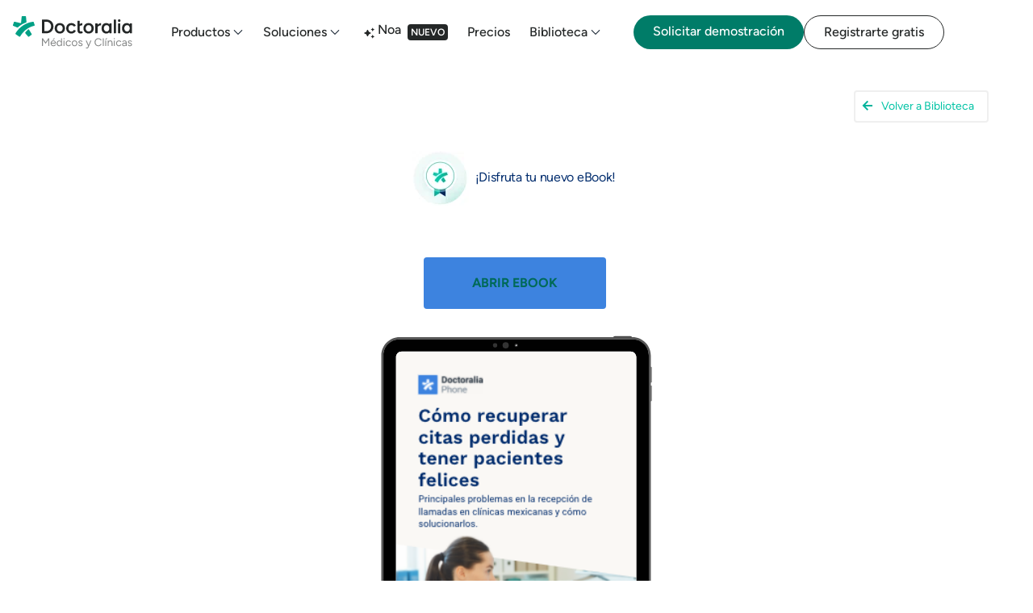

--- FILE ---
content_type: text/html; charset=UTF-8
request_url: https://pro.doctoralia.com.mx/recursos/ebook/gracias/recuperar-citas-dp
body_size: 100740
content:
<!doctype html><!--[if lt IE 7]> <html class="no-js lt-ie9 lt-ie8 lt-ie7" lang="es-mx" > <![endif]--><!--[if IE 7]>    <html class="no-js lt-ie9 lt-ie8" lang="es-mx" >        <![endif]--><!--[if IE 8]>    <html class="no-js lt-ie9" lang="es-mx" >               <![endif]--><!--[if gt IE 8]><!--><html class="no-js" lang="es-mx"><!--<![endif]--><head>
    <meta charset="utf-8">
    <meta http-equiv="X-UA-Compatible" content="IE=edge,chrome=1">
    <meta name="author" content="Docplanner">
    <meta name="description" content="eBook de Doctoralia: Cómo recuperar citas perdidas y tener pacientes felices">
    <meta name="generator" content="HubSpot">
    <title>eBook | Cómo recuperar citas perdidas y tener pacientes felices</title>
    <link rel="shortcut icon" href="https://pro.doctoralia.com.mx/hubfs/android-chrome-512x512.png">
    
<meta name="viewport" content="width=device-width, initial-scale=1">

    <script src="/hs/hsstatic/jquery-libs/static-1.1/jquery/jquery-1.7.1.js"></script>
<script>hsjQuery = window['jQuery'];</script>
    <meta property="og:description" content="eBook de Doctoralia: Cómo recuperar citas perdidas y tener pacientes felices">
    <meta property="og:title" content="eBook | Cómo recuperar citas perdidas y tener pacientes felices">
    <meta name="twitter:description" content="eBook de Doctoralia: Cómo recuperar citas perdidas y tener pacientes felices">
    <meta name="twitter:title" content="eBook | Cómo recuperar citas perdidas y tener pacientes felices">

    

    
    <style>
a.cta_button{-moz-box-sizing:content-box !important;-webkit-box-sizing:content-box !important;box-sizing:content-box !important;vertical-align:middle}.hs-breadcrumb-menu{list-style-type:none;margin:0px 0px 0px 0px;padding:0px 0px 0px 0px}.hs-breadcrumb-menu-item{float:left;padding:10px 0px 10px 10px}.hs-breadcrumb-menu-divider:before{content:'›';padding-left:10px}.hs-featured-image-link{border:0}.hs-featured-image{float:right;margin:0 0 20px 20px;max-width:50%}@media (max-width: 568px){.hs-featured-image{float:none;margin:0;width:100%;max-width:100%}}.hs-screen-reader-text{clip:rect(1px, 1px, 1px, 1px);height:1px;overflow:hidden;position:absolute !important;width:1px}
</style>

    

    
    <link rel="canonical" href="https://pro.doctoralia.com.mx/recursos/ebook/gracias/recuperar-citas-dp">

<!-- Preload fonts -->
<link rel="preload" href="https://pro.doctoralia.com.mx/hubfs/lp-kit-files/lp-kit-fonts/roboto-light.ttf" as="font" type="font/ttf" crossorigin="anonymous">
<link rel="preload" href="https://pro.doctoralia.com.mx/hubfs/lp-kit-files/lp-kit-fonts/roboto-regular.ttf" as="font" type="font/ttf" crossorigin="anonymous">
<link rel="preload" href="https://pro.doctoralia.com.mx/hubfs/lp-kit-files/lp-kit-fonts/roboto-medium.ttf" as="font" type="font/ttf" crossorigin="anonymous">
<link rel="preload" href="https://pro.doctoralia.com.mx/hubfs/lp-kit-files/lp-kit-fonts/roboto-bold.ttf" as="font" type="font/ttf" crossorigin="anonymous">
<link rel="preload" href="https://pro.doctoralia.com.mx/hubfs/lp-kit-files/lp-kit-fonts/worksans-medium.ttf" as="font" type="font/ttf" crossorigin="anonymous">

<meta name="google-site-verification" content="C5_N9AFco4p3numxO3FbA1N9oo876Bgvi9ggAwf_qGY">

<!-- Google Tag Manager -->
<script>(function(w,d,s,l,i){w[l]=w[l]||[];w[l].push({'gtm.start':
new Date().getTime(),event:'gtm.js'});var f=d.getElementsByTagName(s)[0],
j=d.createElement(s),dl=l!='dataLayer'?'&l='+l:'';j.async=true;j.src=
'https://www.googletagmanager.com/gtm.js?id='+i+dl;f.parentNode.insertBefore(j,f);
})(window,document,'script','dataLayer','GTM-NQVRT96');</script>
<!-- End Google Tag Manager -->
<script>
  window.dataLayer = window.dataLayer || [];
  function gtag(){dataLayer.push(arguments);}
</script>
<!-- Google verification for Pro Zone -->
<meta name="google-site-verification" content="RrbDkHvyP355pu9dqC-bzp5HWiep2F35d_jZLS_hw3w">

<script>
  let lang = "es";
</script>


<!-- Script that fixes issue with links opening inside of iframe on iframed pages on marketplace -->
<script>
document.addEventListener('DOMContentLoaded', function() {
  const headerMain = document.querySelector('.header-main');
  if (!headerMain) {
    const head = document.querySelector('head');
    const base = document.createElement('base');
    base.setAttribute('target', '_parent');
    head.appendChild(base);
  }
});
</script>
<meta property="og:url" content="https://pro.doctoralia.com.mx/recursos/ebook/gracias/recuperar-citas-dp">
<meta name="twitter:card" content="summary">
<meta http-equiv="content-language" content="es-mx">
<link rel="stylesheet" href="//7052064.fs1.hubspotusercontent-na1.net/hubfs/7052064/hub_generated/template_assets/DEFAULT_ASSET/1768935083794/template_layout.min.css">


<link rel="stylesheet" href="https://pro.doctoralia.com.mx/hubfs/hub_generated/template_assets/1/5034096807/1743587501417/template_slick-theme.min.css">
<link rel="stylesheet" href="https://pro.doctoralia.com.mx/hubfs/hub_generated/template_assets/1/5030868640/1743587535142/template_doctoralia-styles.min.css">


    <link href="https://fonts.googleapis.com/css?family=Open+Sans:400,700" rel="stylesheet">
<link rel="stylesheet" type="text/css" href="//cdn.jsdelivr.net/jquery.slick/1.6.0/slick.css">
<script type="text/javascript" src="//cdn.jsdelivr.net/jquery.slick/1.6.0/slick.min.js"></script>
    <meta NAME="robots" CONTENT="noindex,nofollow">
<!-- BEGIN callpage.io widget -->
<script type="text/javascript">var __cp={"id":"yLm8PIpmOKA2m4wkdzLinuS_oPhI4gtRGZ8Mh6ig43Q","version":"1.1"};(function(window,document){var cp=document.createElement('script');cp.type='text/javascript';cp.async=true;cp.src="++cdn-widget.callpage.io+build+js+callpage.js".replace(/[+]/g,'/').replace(/[=]/g,'.');var s=document.getElementsByTagName('script')[0];s.parentNode.insertBefore(cp,s);if(window.callpage){alert('You could have only 1 CallPage code on your website!');}else{window.callpage=function(method){if(method=='__getQueue'){return this.methods;}
else if(method){if(typeof window.callpage.execute==='function'){return window.callpage.execute.apply(this,arguments);}
else{(this.methods=this.methods||[]).push({arguments:arguments});}}};window.callpage.__cp=__cp;window.callpage('api.button.autoshow');}})(window,document);</script>
<!-- END callpage.io widget -->


<!-- begin SnapEngage code -->
<script type="text/javascript">
 (function() {
   var se = document.createElement('script'); se.type = 'text/javascript'; se.async = true;
   se.src = '//storage.googleapis.com/code.snapengage.com/js/d6064692-60c2-4e66-8df2-05ce69cdfc7e.js';
   var done = false;
   se.onload = se.onreadystatechange = function() {
     if (!done&&(!this.readyState||this.readyState==='loaded'||this.readyState==='complete')) {
       done = true;
       /* Place your SnapEngage JS API code below */
       /* SnapEngage.allowChatSound(true); Example JS API: Enable sounds for Visitors. */
     }
   };
   var s = document.getElementsByTagName('script')[0]; s.parentNode.insertBefore(se, s);
 })();
</script>
<!-- end SnapEngage code -->
<!-- Facebook Pixel Code -->
<script>
!function(f,b,e,v,n,t,s){if(f.fbq)return;n=f.fbq=function(){n.callMethod?
n.callMethod.apply(n,arguments):n.queue.push(arguments)};if(!f._fbq)f._fbq=n;
n.push=n;n.loaded=!0;n.version='2.0';n.queue=[];t=b.createElement(e);t.async=!0;
t.src=v;s=b.getElementsByTagName(e)[0];s.parentNode.insertBefore(t,s)}(window,
document,'script','https://connect.facebook.net/en_US/fbevents.js');
fbq('init', '953297151423681'); // Insert your pixel ID here.
fbq('track', 'PageView');
</script>
<noscript>&lt;img  height="1" width="1" style="display:none" src="https://www.facebook.com/tr?id=953297151423681&amp;amp;ev=PageView&amp;amp;noscript=1"&gt;</noscript>
<!-- DO NOT MODIFY -->
<!-- End Facebook Pixel Code -->

</head>
<body class="   hs-content-id-66334099015 hs-site-page page hs-content-path-recursos-ebook-gracias-recuperar-citas-dp hs-content-name-mx_fac_dp-phone_download_ebook_callsmanagementmist  " style="">
    <div class="header-container-wrapper">
    <div class="header-container container-fluid">

<div class="row-fluid-wrapper row-depth-1 row-number-1 ">
<div class="row-fluid ">
<div class="span12 widget-span widget-type-global_group " style="" data-widget-type="global_group" data-x="0" data-w="12">
<div class="" data-global-widget-path="generated_global_groups/14182093161.html"><div class="row-fluid-wrapper row-depth-1 row-number-1 ">
<div class="row-fluid ">
<div class="span12 widget-span widget-type-custom_widget " style="" data-widget-type="custom_widget" data-x="0" data-w="12">
<div id="hs_cos_wrapper_module_1653923863382309" class="hs_cos_wrapper hs_cos_wrapper_widget hs_cos_wrapper_type_module" style="" data-hs-cos-general-type="widget" data-hs-cos-type="module"><style>
  @charset "UTF-8";.container,.container-fluid,.container-lg,.container-md,.container-sm,.container-xl{margin-left:auto;margin-right:auto;padding-left:10px;padding-right:10px;width:100%}@media (min-width:576px){.container,.container-sm{max-width:540px}}@media (min-width:768px){.container,.container-md,.container-sm{max-width:740px}}@media (min-width:992px){.container,.container-lg,.container-md,.container-sm{max-width:1000px}}@media (min-width:1200px){.container,.container-lg,.container-md,.container-sm,.container-xl{max-width:1160px}}.row{display:flex;flex-wrap:wrap;margin-left:-10px;margin-right:-10px}.no-gutters{margin-left:0;margin-right:0}.no-gutters>.col,.no-gutters>[class*=col-]{padding-left:0;padding-right:0}.col,.col-1,.col-10,.col-11,.col-12,.col-2,.col-3,.col-4,.col-5,.col-6,.col-7,.col-8,.col-9,.col-auto,.col-lg,.col-lg-1,.col-lg-10,.col-lg-11,.col-lg-12,.col-lg-2,.col-lg-3,.col-lg-4,.col-lg-5,.col-lg-6,.col-lg-7,.col-lg-8,.col-lg-9,.col-lg-auto,.col-md,.col-md-1,.col-md-10,.col-md-11,.col-md-12,.col-md-2,.col-md-3,.col-md-4,.col-md-5,.col-md-6,.col-md-7,.col-md-8,.col-md-9,.col-md-auto,.col-sm,.col-sm-1,.col-sm-10,.col-sm-11,.col-sm-12,.col-sm-2,.col-sm-3,.col-sm-4,.col-sm-5,.col-sm-6,.col-sm-7,.col-sm-8,.col-sm-9,.col-sm-auto,.col-xl,.col-xl-1,.col-xl-10,.col-xl-11,.col-xl-12,.col-xl-2,.col-xl-3,.col-xl-4,.col-xl-5,.col-xl-6,.col-xl-7,.col-xl-8,.col-xl-9,.col-xl-auto{padding-left:10px;padding-right:10px;position:relative;width:100%}.col{flex-basis:0;flex-grow:1;max-width:100%}.row-cols-1>*{flex:0 0 100%;max-width:100%}.row-cols-2>*{flex:0 0 50%;max-width:50%}.row-cols-3>*{flex:0 0 33.3333333333%;max-width:33.3333333333%}.row-cols-4>*{flex:0 0 25%;max-width:25%}.row-cols-5>*{flex:0 0 20%;max-width:20%}.row-cols-6>*{flex:0 0 16.6666666667%;max-width:16.6666666667%}.col-auto{flex:0 0 auto;max-width:100%;width:auto}.col-1{flex:0 0 8.33333333%;max-width:8.33333333%}.col-2{flex:0 0 16.66666667%;max-width:16.66666667%}.col-3{flex:0 0 25%;max-width:25%}.col-4{flex:0 0 33.33333333%;max-width:33.33333333%}.col-5{flex:0 0 41.66666667%;max-width:41.66666667%}.col-6{flex:0 0 50%;max-width:50%}.col-7{flex:0 0 58.33333333%;max-width:58.33333333%}.col-8{flex:0 0 66.66666667%;max-width:66.66666667%}.col-9{flex:0 0 75%;max-width:75%}.col-10{flex:0 0 83.33333333%;max-width:83.33333333%}.col-11{flex:0 0 91.66666667%;max-width:91.66666667%}.col-12{flex:0 0 100%;max-width:100%}.order-first{order:-1}.order-last{order:13}.order-0{order:0}.order-1{order:1}.order-2{order:2}.order-3{order:3}.order-4{order:4}.order-5{order:5}.order-6{order:6}.order-7{order:7}.order-8{order:8}.order-9{order:9}.order-10{order:10}.order-11{order:11}.order-12{order:12}.offset-1{margin-left:8.33333333%}.offset-2{margin-left:16.66666667%}.offset-3{margin-left:25%}.offset-4{margin-left:33.33333333%}.offset-5{margin-left:41.66666667%}.offset-6{margin-left:50%}.offset-7{margin-left:58.33333333%}.offset-8{margin-left:66.66666667%}.offset-9{margin-left:75%}.offset-10{margin-left:83.33333333%}.offset-11{margin-left:91.66666667%}@media (min-width:576px){.col-sm{flex-basis:0;flex-grow:1;max-width:100%}.row-cols-sm-1>*{flex:0 0 100%;max-width:100%}.row-cols-sm-2>*{flex:0 0 50%;max-width:50%}.row-cols-sm-3>*{flex:0 0 33.3333333333%;max-width:33.3333333333%}.row-cols-sm-4>*{flex:0 0 25%;max-width:25%}.row-cols-sm-5>*{flex:0 0 20%;max-width:20%}.row-cols-sm-6>*{flex:0 0 16.6666666667%;max-width:16.6666666667%}.col-sm-auto{flex:0 0 auto;max-width:100%;width:auto}.col-sm-1{flex:0 0 8.33333333%;max-width:8.33333333%}.col-sm-2{flex:0 0 16.66666667%;max-width:16.66666667%}.col-sm-3{flex:0 0 25%;max-width:25%}.col-sm-4{flex:0 0 33.33333333%;max-width:33.33333333%}.col-sm-5{flex:0 0 41.66666667%;max-width:41.66666667%}.col-sm-6{flex:0 0 50%;max-width:50%}.col-sm-7{flex:0 0 58.33333333%;max-width:58.33333333%}.col-sm-8{flex:0 0 66.66666667%;max-width:66.66666667%}.col-sm-9{flex:0 0 75%;max-width:75%}.col-sm-10{flex:0 0 83.33333333%;max-width:83.33333333%}.col-sm-11{flex:0 0 91.66666667%;max-width:91.66666667%}.col-sm-12{flex:0 0 100%;max-width:100%}.order-sm-first{order:-1}.order-sm-last{order:13}.order-sm-0{order:0}.order-sm-1{order:1}.order-sm-2{order:2}.order-sm-3{order:3}.order-sm-4{order:4}.order-sm-5{order:5}.order-sm-6{order:6}.order-sm-7{order:7}.order-sm-8{order:8}.order-sm-9{order:9}.order-sm-10{order:10}.order-sm-11{order:11}.order-sm-12{order:12}.offset-sm-0{margin-left:0}.offset-sm-1{margin-left:8.33333333%}.offset-sm-2{margin-left:16.66666667%}.offset-sm-3{margin-left:25%}.offset-sm-4{margin-left:33.33333333%}.offset-sm-5{margin-left:41.66666667%}.offset-sm-6{margin-left:50%}.offset-sm-7{margin-left:58.33333333%}.offset-sm-8{margin-left:66.66666667%}.offset-sm-9{margin-left:75%}.offset-sm-10{margin-left:83.33333333%}.offset-sm-11{margin-left:91.66666667%}}@media (min-width:768px){.col-md{flex-basis:0;flex-grow:1;max-width:100%}.row-cols-md-1>*{flex:0 0 100%;max-width:100%}.row-cols-md-2>*{flex:0 0 50%;max-width:50%}.row-cols-md-3>*{flex:0 0 33.3333333333%;max-width:33.3333333333%}.row-cols-md-4>*{flex:0 0 25%;max-width:25%}.row-cols-md-5>*{flex:0 0 20%;max-width:20%}.row-cols-md-6>*{flex:0 0 16.6666666667%;max-width:16.6666666667%}.col-md-auto{flex:0 0 auto;max-width:100%;width:auto}.col-md-1{flex:0 0 8.33333333%;max-width:8.33333333%}.col-md-2{flex:0 0 16.66666667%;max-width:16.66666667%}.col-md-3{flex:0 0 25%;max-width:25%}.col-md-4{flex:0 0 33.33333333%;max-width:33.33333333%}.col-md-5{flex:0 0 41.66666667%;max-width:41.66666667%}.col-md-6{flex:0 0 50%;max-width:50%}.col-md-7{flex:0 0 58.33333333%;max-width:58.33333333%}.col-md-8{flex:0 0 66.66666667%;max-width:66.66666667%}.col-md-9{flex:0 0 75%;max-width:75%}.col-md-10{flex:0 0 83.33333333%;max-width:83.33333333%}.col-md-11{flex:0 0 91.66666667%;max-width:91.66666667%}.col-md-12{flex:0 0 100%;max-width:100%}.order-md-first{order:-1}.order-md-last{order:13}.order-md-0{order:0}.order-md-1{order:1}.order-md-2{order:2}.order-md-3{order:3}.order-md-4{order:4}.order-md-5{order:5}.order-md-6{order:6}.order-md-7{order:7}.order-md-8{order:8}.order-md-9{order:9}.order-md-10{order:10}.order-md-11{order:11}.order-md-12{order:12}.offset-md-0{margin-left:0}.offset-md-1{margin-left:8.33333333%}.offset-md-2{margin-left:16.66666667%}.offset-md-3{margin-left:25%}.offset-md-4{margin-left:33.33333333%}.offset-md-5{margin-left:41.66666667%}.offset-md-6{margin-left:50%}.offset-md-7{margin-left:58.33333333%}.offset-md-8{margin-left:66.66666667%}.offset-md-9{margin-left:75%}.offset-md-10{margin-left:83.33333333%}.offset-md-11{margin-left:91.66666667%}}@media (min-width:992px){.col-lg{flex-basis:0;flex-grow:1;max-width:100%}.row-cols-lg-1>*{flex:0 0 100%;max-width:100%}.row-cols-lg-2>*{flex:0 0 50%;max-width:50%}.row-cols-lg-3>*{flex:0 0 33.3333333333%;max-width:33.3333333333%}.row-cols-lg-4>*{flex:0 0 25%;max-width:25%}.row-cols-lg-5>*{flex:0 0 20%;max-width:20%}.row-cols-lg-6>*{flex:0 0 16.6666666667%;max-width:16.6666666667%}.col-lg-auto{flex:0 0 auto;max-width:100%;width:auto}.col-lg-1{flex:0 0 8.33333333%;max-width:8.33333333%}.col-lg-2{flex:0 0 16.66666667%;max-width:16.66666667%}.col-lg-3{flex:0 0 25%;max-width:25%}.col-lg-4{flex:0 0 33.33333333%;max-width:33.33333333%}.col-lg-5{flex:0 0 41.66666667%;max-width:41.66666667%}.col-lg-6{flex:0 0 50%;max-width:50%}.col-lg-7{flex:0 0 58.33333333%;max-width:58.33333333%}.col-lg-8{flex:0 0 66.66666667%;max-width:66.66666667%}.col-lg-9{flex:0 0 75%;max-width:75%}.col-lg-10{flex:0 0 83.33333333%;max-width:83.33333333%}.col-lg-11{flex:0 0 91.66666667%;max-width:91.66666667%}.col-lg-12{flex:0 0 100%;max-width:100%}.order-lg-first{order:-1}.order-lg-last{order:13}.order-lg-0{order:0}.order-lg-1{order:1}.order-lg-2{order:2}.order-lg-3{order:3}.order-lg-4{order:4}.order-lg-5{order:5}.order-lg-6{order:6}.order-lg-7{order:7}.order-lg-8{order:8}.order-lg-9{order:9}.order-lg-10{order:10}.order-lg-11{order:11}.order-lg-12{order:12}.offset-lg-0{margin-left:0}.offset-lg-1{margin-left:8.33333333%}.offset-lg-2{margin-left:16.66666667%}.offset-lg-3{margin-left:25%}.offset-lg-4{margin-left:33.33333333%}.offset-lg-5{margin-left:41.66666667%}.offset-lg-6{margin-left:50%}.offset-lg-7{margin-left:58.33333333%}.offset-lg-8{margin-left:66.66666667%}.offset-lg-9{margin-left:75%}.offset-lg-10{margin-left:83.33333333%}.offset-lg-11{margin-left:91.66666667%}}@media (min-width:1200px){.col-xl{flex-basis:0;flex-grow:1;max-width:100%}.row-cols-xl-1>*{flex:0 0 100%;max-width:100%}.row-cols-xl-2>*{flex:0 0 50%;max-width:50%}.row-cols-xl-3>*{flex:0 0 33.3333333333%;max-width:33.3333333333%}.row-cols-xl-4>*{flex:0 0 25%;max-width:25%}.row-cols-xl-5>*{flex:0 0 20%;max-width:20%}.row-cols-xl-6>*{flex:0 0 16.6666666667%;max-width:16.6666666667%}.col-xl-auto{flex:0 0 auto;max-width:100%;width:auto}.col-xl-1{flex:0 0 8.33333333%;max-width:8.33333333%}.col-xl-2{flex:0 0 16.66666667%;max-width:16.66666667%}.col-xl-3{flex:0 0 25%;max-width:25%}.col-xl-4{flex:0 0 33.33333333%;max-width:33.33333333%}.col-xl-5{flex:0 0 41.66666667%;max-width:41.66666667%}.col-xl-6{flex:0 0 50%;max-width:50%}.col-xl-7{flex:0 0 58.33333333%;max-width:58.33333333%}.col-xl-8{flex:0 0 66.66666667%;max-width:66.66666667%}.col-xl-9{flex:0 0 75%;max-width:75%}.col-xl-10{flex:0 0 83.33333333%;max-width:83.33333333%}.col-xl-11{flex:0 0 91.66666667%;max-width:91.66666667%}.col-xl-12{flex:0 0 100%;max-width:100%}.order-xl-first{order:-1}.order-xl-last{order:13}.order-xl-0{order:0}.order-xl-1{order:1}.order-xl-2{order:2}.order-xl-3{order:3}.order-xl-4{order:4}.order-xl-5{order:5}.order-xl-6{order:6}.order-xl-7{order:7}.order-xl-8{order:8}.order-xl-9{order:9}.order-xl-10{order:10}.order-xl-11{order:11}.order-xl-12{order:12}.offset-xl-0{margin-left:0}.offset-xl-1{margin-left:8.33333333%}.offset-xl-2{margin-left:16.66666667%}.offset-xl-3{margin-left:25%}.offset-xl-4{margin-left:33.33333333%}.offset-xl-5{margin-left:41.66666667%}.offset-xl-6{margin-left:50%}.offset-xl-7{margin-left:58.33333333%}.offset-xl-8{margin-left:66.66666667%}.offset-xl-9{margin-left:75%}.offset-xl-10{margin-left:83.33333333%}.offset-xl-11{margin-left:91.66666667%}}@media (max-width:767.98px){.container,.container-fluid,.container-lg,.container-md,.container-sm,.container-xl{padding-left:20px;padding-right:20px}}:root{--blue:#007bff;--indigo:#6610f2;--purple:#6f42c1;--pink:#e83e8c;--red:#dc3545;--orange:#fd7e14;--yellow:#ffc107;--green:#28a745;--teal:#20c997;--cyan:#17a2b8;--white:#fff;--gray:#627282;--gray-dark:#343a40;--gray-200:#edeff2;--gray-500:#98a1ab;--gray-900:#1b2734;--primary:#3d83df;--primary-light:#ebfcfa;--secondary:#00c3a5;--secondary-light:#e0f7f4;--secondary-dark:#00b39b;--success:#00b39b;--success-light:#e0f7f4;--info:#3d83df;--info-light:#ebfcfa;--warning:#ffc600;--warning-light:#fefbdc;--warning-dark:#997800;--danger:#e74c3c;--danger-light:#fdf2f1;--calm:#8870d5;--calm-light:#f3f0fa;--primary-dark:#1662c6;--danger-dark:#b42516;--light:#f7f9fa;--dark:#343a40;--midnight-blue:#012c6d;--light-blue:#daedfd;--pearl-bush:#f7f4f0;--black:#000;--transparent:transparent;--secondary-lighter:#ebfcfa;--pine-green:#005e51;--ecru:#fff7f1;--turquoise-light:#e0f7f4;--tt-primary-green:#59cc79;--tt-primary-green-light:#d0f0d8;--tt-primary-green-lighter:#eef9f1;--mydr-orange:#f5421b;--mydr-primary-dark:#2a4460;--mydr-primary-light:#4c94f7;--breakpoint-xs:0;--breakpoint-sm:576px;--breakpoint-md:768px;--breakpoint-lg:992px;--breakpoint-xl:1200px;--font-family-sans-serif:"Roboto","Helvetica Neue",Helvetica,"Segoe UI",Arial,"Noto Sans","Liberation Sans",system-ui,-apple-system,sans-serif,"Apple Color Emoji","Segoe UI Emoji","Segoe UI Symbol","Noto Color Emoji";--font-family-monospace:SFMono-Regular,Menlo,Monaco,Consolas,"Liberation Mono","Courier New",monospace}*,:after,:before{box-sizing:border-box}html{-webkit-text-size-adjust:100%;-webkit-tap-highlight-color:rgba(0,0,0,0);font-family:sans-serif;line-height:1.15}article,aside,figcaption,figure,footer,header,hgroup,main,nav,section{display:block}body{background-color:#fff;color:#1b2734;font-family:Roboto,Helvetica Neue,Helvetica,Segoe UI,Arial,Noto Sans,Liberation Sans,system-ui,-apple-system,sans-serif,Apple Color Emoji,Segoe UI Emoji,Segoe UI Symbol,Noto Color Emoji;font-size:1rem;font-weight:400;line-height:1.5;margin:0;text-align:left}[tabindex="-1"]:focus:not(:focus-visible){outline:0!important}hr{box-sizing:content-box;height:0;overflow:visible}h1,h2,h3,h4,h5,h6{margin-bottom:.5rem;margin-top:0}p{margin-bottom:1rem;margin-top:0}abbr[data-original-title],abbr[title]{border-bottom:0;cursor:help;text-decoration:underline;-webkit-text-decoration:underline dotted;text-decoration:underline dotted;-webkit-text-decoration-skip-ink:none;text-decoration-skip-ink:none}address{font-style:normal;line-height:inherit}address,dl,ol,ul{margin-bottom:1rem}dl,ol,ul{margin-top:0}ol ol,ol ul,ul ol,ul ul{margin-bottom:0}dt{font-weight:500}dd{margin-bottom:.5rem;margin-left:0}blockquote{margin:0 0 1rem}b,strong{font-weight:bolder}small{font-size:80%}sub,sup{font-size:75%;line-height:0;position:relative;vertical-align:baseline}sub{bottom:-.25em}sup{top:-.5em}a{background-color:transparent;color:#1662c6;text-decoration:none}a:hover{color:#0e4081;text-decoration:underline}a:not([href]):not([class]),a:not([href]):not([class]):hover{color:inherit;text-decoration:none}code,kbd,pre,samp{font-family:SFMono-Regular,Menlo,Monaco,Consolas,Liberation Mono,Courier New,monospace;font-size:1em}pre{-ms-overflow-style:scrollbar;margin-bottom:1rem;margin-top:0;overflow:auto}figure{margin:0 0 1rem}img{border-style:none}img,svg{vertical-align:middle}svg{overflow:hidden}table{border-collapse:collapse}caption{caption-side:bottom;color:#627282;padding-bottom:.8667rem;padding-top:.8667rem;text-align:left}th{text-align:inherit;text-align:-webkit-match-parent}label{display:inline-block;margin-bottom:.3333rem}button{border-radius:0}button:focus:not(:focus-visible){outline:0}button,input,optgroup,select,textarea{font-family:inherit;font-size:inherit;line-height:inherit;margin:0}button,input{overflow:visible}button,select{text-transform:none}[role=button]{cursor:pointer}select{word-wrap:normal}[type=button],[type=reset],[type=submit],button{-webkit-appearance:button}[type=button]:not(:disabled),[type=reset]:not(:disabled),[type=submit]:not(:disabled),button:not(:disabled){cursor:pointer}[type=button]::-moz-focus-inner,[type=reset]::-moz-focus-inner,[type=submit]::-moz-focus-inner,button::-moz-focus-inner{border-style:none;padding:0}input[type=checkbox],input[type=radio]{box-sizing:border-box;padding:0}textarea{overflow:auto;resize:vertical}fieldset{border:0;margin:0;min-width:0;padding:0}legend{color:inherit;display:block;font-size:1.5rem;line-height:inherit;margin-bottom:.5rem;max-width:100%;padding:0;white-space:normal;width:100%}progress{vertical-align:baseline}[type=number]::-webkit-inner-spin-button,[type=number]::-webkit-outer-spin-button{height:auto}[type=search]{-webkit-appearance:none;outline-offset:-2px}[type=search]::-webkit-search-decoration{-webkit-appearance:none}::-webkit-file-upload-button{-webkit-appearance:button;font:inherit}output{display:inline-block}summary{cursor:pointer;display:list-item}template{display:none}[hidden]{display:none!important}body{-moz-osx-font-smoothing:grayscale;-webkit-font-smoothing:antialiased}label{font-weight:bolder}.align-baseline{vertical-align:baseline!important}.align-top{vertical-align:top!important}.align-middle{vertical-align:middle!important}.align-bottom{vertical-align:bottom!important}.align-text-bottom{vertical-align:text-bottom!important}.align-text-top{vertical-align:text-top!important}.bg-transparent,a.bg-transparent:focus,a.bg-transparent:hover,button.bg-transparent:focus,button.bg-transparent:hover{background-color:transparent!important}.bg-white{background-color:#fff!important}a.bg-white:focus,a.bg-white:hover,button.bg-white:focus,button.bg-white:hover{background-color:#e6e6e6!important}.bg-gray-100{background-color:#f7f9fa!important}a.bg-gray-100:focus,a.bg-gray-100:hover,button.bg-gray-100:focus,button.bg-gray-100:hover{background-color:#d8e1e6!important}.bg-gray-200{background-color:#edeff2!important}a.bg-gray-200:focus,a.bg-gray-200:hover,button.bg-gray-200:focus,button.bg-gray-200:hover{background-color:#cfd5dd!important}.bg-gray-300{background-color:#dcdfe3!important}a.bg-gray-300:focus,a.bg-gray-300:hover,button.bg-gray-300:focus,button.bg-gray-300:hover{background-color:#c0c5cc!important}.bg-gray-500{background-color:#98a1ab!important}a.bg-gray-500:focus,a.bg-gray-500:hover,button.bg-gray-500:focus,button.bg-gray-500:hover{background-color:#7c8794!important}.bg-gray-600{background-color:#627282!important}a.bg-gray-600:focus,a.bg-gray-600:hover,button.bg-gray-600:focus,button.bg-gray-600:hover{background-color:#4c5965!important}.bg-gray-900{background-color:#1b2734!important}a.bg-gray-900:focus,a.bg-gray-900:hover,button.bg-gray-900:focus,button.bg-gray-900:hover{background-color:#0a0e12!important}.bg-primary{background-color:#3d83df!important}a.bg-primary:focus,a.bg-primary:hover,button.bg-primary:focus,button.bg-primary:hover{background-color:#2169c8!important}.bg-primary-light{background-color:#eef4fd!important}a.bg-primary-light:focus,a.bg-primary-light:hover,button.bg-primary-light:focus,button.bg-primary-light:hover{background-color:#c0d6f8!important}.bg-secondary{background-color:#00c3a5!important}a.bg-secondary:focus,a.bg-secondary:hover,button.bg-secondary:focus,button.bg-secondary:hover{background-color:#00907a!important}.bg-secondary-light{background-color:#e0f7f4!important}a.bg-secondary-light:focus,a.bg-secondary-light:hover,button.bg-secondary-light:focus,button.bg-secondary-light:hover{background-color:#b7ede6!important}.bg-secondary-dark{background-color:#00b39b!important}a.bg-secondary-dark:focus,a.bg-secondary-dark:hover,button.bg-secondary-dark:focus,button.bg-secondary-dark:hover{background-color:#00806f!important}.bg-success{background-color:#00c3a5!important}a.bg-success:focus,a.bg-success:hover,button.bg-success:focus,button.bg-success:hover{background-color:#00907a!important}.bg-success-light{background-color:#e0f7f4!important}a.bg-success-light:focus,a.bg-success-light:hover,button.bg-success-light:focus,button.bg-success-light:hover{background-color:#b7ede6!important}.bg-warning{background-color:#ffc600!important}a.bg-warning:focus,a.bg-warning:hover,button.bg-warning:focus,button.bg-warning:hover{background-color:#cc9e00!important}.bg-warning-light{background-color:#fefbdc!important}a.bg-warning-light:focus,a.bg-warning-light:hover,button.bg-warning-light:focus,button.bg-warning-light:hover{background-color:#fdf5aa!important}.bg-warning-dark{background-color:#997800!important}a.bg-warning-dark:focus,a.bg-warning-dark:hover,button.bg-warning-dark:focus,button.bg-warning-dark:hover{background-color:#665000!important}.bg-danger{background-color:#e74c3c!important}a.bg-danger:focus,a.bg-danger:hover,button.bg-danger:focus,button.bg-danger:hover{background-color:#d62c1a!important}.bg-danger-light{background-color:#fdf2f1!important}a.bg-danger-light:focus,a.bg-danger-light:hover,button.bg-danger-light:focus,button.bg-danger-light:hover{background-color:#f7c9c4!important}.bg-danger-dark{background-color:#b42516!important}a.bg-danger-dark:focus,a.bg-danger-dark:hover,button.bg-danger-dark:focus,button.bg-danger-dark:hover{background-color:#871c10!important}.bg-info{background-color:#3d83df!important}a.bg-info:focus,a.bg-info:hover,button.bg-info:focus,button.bg-info:hover{background-color:#2169c8!important}.bg-info-light{background-color:#eef4fd!important}a.bg-info-light:focus,a.bg-info-light:hover,button.bg-info-light:focus,button.bg-info-light:hover{background-color:#c0d6f8!important}.bg-calm{background-color:#8870d5!important}a.bg-calm:focus,a.bg-calm:hover,button.bg-calm:focus,button.bg-calm:hover{background-color:#6749c9!important}.bg-calm-light{background-color:#f3f0fa!important}a.bg-calm-light:focus,a.bg-calm-light:hover,button.bg-calm-light:focus,button.bg-calm-light:hover{background-color:#d4caed!important}.border{border:.06667rem solid #dcdfe3!important}.border-top{border-top:.06667rem solid #dcdfe3!important}.border-right{border-right:.06667rem solid #dcdfe3!important}.border-bottom{border-bottom:.06667rem solid #dcdfe3!important}.border-left{border-left:.06667rem solid #dcdfe3!important}.border-0{border:0!important}.border-top-0{border-top:0!important}.border-right-0{border-right:0!important}.border-bottom-0{border-bottom:0!important}.border-left-0{border-left:0!important}.border-primary{border-color:#3d83df!important}.border-primary-light{border-color:#ebfcfa!important}.border-secondary{border-color:#00c3a5!important}.border-secondary-light{border-color:#e0f7f4!important}.border-secondary-dark,.border-success{border-color:#00b39b!important}.border-success-light{border-color:#e0f7f4!important}.border-info{border-color:#3d83df!important}.border-info-light{border-color:#ebfcfa!important}.border-warning{border-color:#ffc600!important}.border-warning-light{border-color:#fefbdc!important}.border-warning-dark{border-color:#997800!important}.border-danger{border-color:#e74c3c!important}.border-danger-light{border-color:#fdf2f1!important}.border-calm{border-color:#8870d5!important}.border-calm-light{border-color:#f3f0fa!important}.border-primary-dark{border-color:#1662c6!important}.border-danger-dark{border-color:#b42516!important}.border-light{border-color:#f7f9fa!important}.border-dark{border-color:#343a40!important}.border-midnight-blue{border-color:#012c6d!important}.border-light-blue{border-color:#daedfd!important}.border-pearl-bush{border-color:#f7f4f0!important}.border-black{border-color:#000!important}.border-transparent{border-color:transparent!important}.border-secondary-lighter{border-color:#ebfcfa!important}.border-pine-green{border-color:#005e51!important}.border-ecru{border-color:#fff7f1!important}.border-turquoise-light{border-color:#e0f7f4!important}.border-tt-primary-green{border-color:#59cc79!important}.border-tt-primary-green-light{border-color:#d0f0d8!important}.border-tt-primary-green-lighter{border-color:#eef9f1!important}.border-mydr-orange{border-color:#f5421b!important}.border-mydr-primary-dark{border-color:#2a4460!important}.border-mydr-primary-light{border-color:#4c94f7!important}.border-white{border-color:#fff!important}.rounded-sm{border-radius:.2rem!important}.rounded{border-radius:.75rem!important}.rounded-top{border-top-left-radius:.75rem!important}.rounded-right,.rounded-top{border-top-right-radius:.75rem!important}.rounded-bottom,.rounded-right{border-bottom-right-radius:.75rem!important}.rounded-bottom,.rounded-left{border-bottom-left-radius:.75rem!important}.rounded-left{border-top-left-radius:.75rem!important}.rounded-lg{border-radius:.4rem!important}.rounded-circle{border-radius:50%!important}.rounded-pill{border-radius:50rem!important}.rounded-0{border-radius:0!important}.clearfix:after{clear:both;content:"";display:block}.d-none{display:none!important}.d-inline{display:inline!important}.d-inline-block{display:inline-block!important}.d-block{display:block!important}.d-table{display:table!important}.d-table-row{display:table-row!important}.d-table-cell{display:table-cell!important}.d-flex{display:flex!important}.d-inline-flex{display:inline-flex!important}@media (min-width:576px){.d-sm-none{display:none!important}.d-sm-inline{display:inline!important}.d-sm-inline-block{display:inline-block!important}.d-sm-block{display:block!important}.d-sm-table{display:table!important}.d-sm-table-row{display:table-row!important}.d-sm-table-cell{display:table-cell!important}.d-sm-flex{display:flex!important}.d-sm-inline-flex{display:inline-flex!important}}@media (min-width:768px){.d-md-none{display:none!important}.d-md-inline{display:inline!important}.d-md-inline-block{display:inline-block!important}.d-md-block{display:block!important}.d-md-table{display:table!important}.d-md-table-row{display:table-row!important}.d-md-table-cell{display:table-cell!important}.d-md-flex{display:flex!important}.d-md-inline-flex{display:inline-flex!important}}@media (min-width:992px){.d-lg-none{display:none!important}.d-lg-inline{display:inline!important}.d-lg-inline-block{display:inline-block!important}.d-lg-block{display:block!important}.d-lg-table{display:table!important}.d-lg-table-row{display:table-row!important}.d-lg-table-cell{display:table-cell!important}.d-lg-flex{display:flex!important}.d-lg-inline-flex{display:inline-flex!important}}@media (min-width:1200px){.d-xl-none{display:none!important}.d-xl-inline{display:inline!important}.d-xl-inline-block{display:inline-block!important}.d-xl-block{display:block!important}.d-xl-table{display:table!important}.d-xl-table-row{display:table-row!important}.d-xl-table-cell{display:table-cell!important}.d-xl-flex{display:flex!important}.d-xl-inline-flex{display:inline-flex!important}}@media print{.d-print-none{display:none!important}.d-print-inline{display:inline!important}.d-print-inline-block{display:inline-block!important}.d-print-block{display:block!important}.d-print-table{display:table!important}.d-print-table-row{display:table-row!important}.d-print-table-cell{display:table-cell!important}.d-print-flex{display:flex!important}.d-print-inline-flex{display:inline-flex!important}}.flex-row{flex-direction:row!important}.flex-column{flex-direction:column!important}.flex-row-reverse{flex-direction:row-reverse!important}.flex-column-reverse{flex-direction:column-reverse!important}.flex-wrap{flex-wrap:wrap!important}.flex-nowrap{flex-wrap:nowrap!important}.flex-wrap-reverse{flex-wrap:wrap-reverse!important}.flex-fill{flex:1 1 auto!important}.flex-grow-0{flex-grow:0!important}.flex-grow-1{flex-grow:1!important}.flex-shrink-0{flex-shrink:0!important}.flex-shrink-1{flex-shrink:1!important}.justify-content-start{justify-content:flex-start!important}.justify-content-end{justify-content:flex-end!important}.justify-content-center{justify-content:center!important}.justify-content-between{justify-content:space-between!important}.justify-content-around{justify-content:space-around!important}.align-items-start{align-items:flex-start!important}.align-items-end{align-items:flex-end!important}.align-items-center{align-items:center!important}.align-items-baseline{align-items:baseline!important}.align-items-stretch{align-items:stretch!important}.align-content-start{align-content:flex-start!important}.align-content-end{align-content:flex-end!important}.align-content-center{align-content:center!important}.align-content-between{align-content:space-between!important}.align-content-around{align-content:space-around!important}.align-content-stretch{align-content:stretch!important}.align-self-auto{align-self:auto!important}.align-self-start{align-self:flex-start!important}.align-self-end{align-self:flex-end!important}.align-self-center{align-self:center!important}.align-self-baseline{align-self:baseline!important}.align-self-stretch{align-self:stretch!important}@media (min-width:576px){.flex-sm-row{flex-direction:row!important}.flex-sm-column{flex-direction:column!important}.flex-sm-row-reverse{flex-direction:row-reverse!important}.flex-sm-column-reverse{flex-direction:column-reverse!important}.flex-sm-wrap{flex-wrap:wrap!important}.flex-sm-nowrap{flex-wrap:nowrap!important}.flex-sm-wrap-reverse{flex-wrap:wrap-reverse!important}.flex-sm-fill{flex:1 1 auto!important}.flex-sm-grow-0{flex-grow:0!important}.flex-sm-grow-1{flex-grow:1!important}.flex-sm-shrink-0{flex-shrink:0!important}.flex-sm-shrink-1{flex-shrink:1!important}.justify-content-sm-start{justify-content:flex-start!important}.justify-content-sm-end{justify-content:flex-end!important}.justify-content-sm-center{justify-content:center!important}.justify-content-sm-between{justify-content:space-between!important}.justify-content-sm-around{justify-content:space-around!important}.align-items-sm-start{align-items:flex-start!important}.align-items-sm-end{align-items:flex-end!important}.align-items-sm-center{align-items:center!important}.align-items-sm-baseline{align-items:baseline!important}.align-items-sm-stretch{align-items:stretch!important}.align-content-sm-start{align-content:flex-start!important}.align-content-sm-end{align-content:flex-end!important}.align-content-sm-center{align-content:center!important}.align-content-sm-between{align-content:space-between!important}.align-content-sm-around{align-content:space-around!important}.align-content-sm-stretch{align-content:stretch!important}.align-self-sm-auto{align-self:auto!important}.align-self-sm-start{align-self:flex-start!important}.align-self-sm-end{align-self:flex-end!important}.align-self-sm-center{align-self:center!important}.align-self-sm-baseline{align-self:baseline!important}.align-self-sm-stretch{align-self:stretch!important}}@media (min-width:768px){.flex-md-row{flex-direction:row!important}.flex-md-column{flex-direction:column!important}.flex-md-row-reverse{flex-direction:row-reverse!important}.flex-md-column-reverse{flex-direction:column-reverse!important}.flex-md-wrap{flex-wrap:wrap!important}.flex-md-nowrap{flex-wrap:nowrap!important}.flex-md-wrap-reverse{flex-wrap:wrap-reverse!important}.flex-md-fill{flex:1 1 auto!important}.flex-md-grow-0{flex-grow:0!important}.flex-md-grow-1{flex-grow:1!important}.flex-md-shrink-0{flex-shrink:0!important}.flex-md-shrink-1{flex-shrink:1!important}.justify-content-md-start{justify-content:flex-start!important}.justify-content-md-end{justify-content:flex-end!important}.justify-content-md-center{justify-content:center!important}.justify-content-md-between{justify-content:space-between!important}.justify-content-md-around{justify-content:space-around!important}.align-items-md-start{align-items:flex-start!important}.align-items-md-end{align-items:flex-end!important}.align-items-md-center{align-items:center!important}.align-items-md-baseline{align-items:baseline!important}.align-items-md-stretch{align-items:stretch!important}.align-content-md-start{align-content:flex-start!important}.align-content-md-end{align-content:flex-end!important}.align-content-md-center{align-content:center!important}.align-content-md-between{align-content:space-between!important}.align-content-md-around{align-content:space-around!important}.align-content-md-stretch{align-content:stretch!important}.align-self-md-auto{align-self:auto!important}.align-self-md-start{align-self:flex-start!important}.align-self-md-end{align-self:flex-end!important}.align-self-md-center{align-self:center!important}.align-self-md-baseline{align-self:baseline!important}.align-self-md-stretch{align-self:stretch!important}}@media (min-width:992px){.flex-lg-row{flex-direction:row!important}.flex-lg-column{flex-direction:column!important}.flex-lg-row-reverse{flex-direction:row-reverse!important}.flex-lg-column-reverse{flex-direction:column-reverse!important}.flex-lg-wrap{flex-wrap:wrap!important}.flex-lg-nowrap{flex-wrap:nowrap!important}.flex-lg-wrap-reverse{flex-wrap:wrap-reverse!important}.flex-lg-fill{flex:1 1 auto!important}.flex-lg-grow-0{flex-grow:0!important}.flex-lg-grow-1{flex-grow:1!important}.flex-lg-shrink-0{flex-shrink:0!important}.flex-lg-shrink-1{flex-shrink:1!important}.justify-content-lg-start{justify-content:flex-start!important}.justify-content-lg-end{justify-content:flex-end!important}.justify-content-lg-center{justify-content:center!important}.justify-content-lg-between{justify-content:space-between!important}.justify-content-lg-around{justify-content:space-around!important}.align-items-lg-start{align-items:flex-start!important}.align-items-lg-end{align-items:flex-end!important}.align-items-lg-center{align-items:center!important}.align-items-lg-baseline{align-items:baseline!important}.align-items-lg-stretch{align-items:stretch!important}.align-content-lg-start{align-content:flex-start!important}.align-content-lg-end{align-content:flex-end!important}.align-content-lg-center{align-content:center!important}.align-content-lg-between{align-content:space-between!important}.align-content-lg-around{align-content:space-around!important}.align-content-lg-stretch{align-content:stretch!important}.align-self-lg-auto{align-self:auto!important}.align-self-lg-start{align-self:flex-start!important}.align-self-lg-end{align-self:flex-end!important}.align-self-lg-center{align-self:center!important}.align-self-lg-baseline{align-self:baseline!important}.align-self-lg-stretch{align-self:stretch!important}}@media (min-width:1200px){.flex-xl-row{flex-direction:row!important}.flex-xl-column{flex-direction:column!important}.flex-xl-row-reverse{flex-direction:row-reverse!important}.flex-xl-column-reverse{flex-direction:column-reverse!important}.flex-xl-wrap{flex-wrap:wrap!important}.flex-xl-nowrap{flex-wrap:nowrap!important}.flex-xl-wrap-reverse{flex-wrap:wrap-reverse!important}.flex-xl-fill{flex:1 1 auto!important}.flex-xl-grow-0{flex-grow:0!important}.flex-xl-grow-1{flex-grow:1!important}.flex-xl-shrink-0{flex-shrink:0!important}.flex-xl-shrink-1{flex-shrink:1!important}.justify-content-xl-start{justify-content:flex-start!important}.justify-content-xl-end{justify-content:flex-end!important}.justify-content-xl-center{justify-content:center!important}.justify-content-xl-between{justify-content:space-between!important}.justify-content-xl-around{justify-content:space-around!important}.align-items-xl-start{align-items:flex-start!important}.align-items-xl-end{align-items:flex-end!important}.align-items-xl-center{align-items:center!important}.align-items-xl-baseline{align-items:baseline!important}.align-items-xl-stretch{align-items:stretch!important}.align-content-xl-start{align-content:flex-start!important}.align-content-xl-end{align-content:flex-end!important}.align-content-xl-center{align-content:center!important}.align-content-xl-between{align-content:space-between!important}.align-content-xl-around{align-content:space-around!important}.align-content-xl-stretch{align-content:stretch!important}.align-self-xl-auto{align-self:auto!important}.align-self-xl-start{align-self:flex-start!important}.align-self-xl-end{align-self:flex-end!important}.align-self-xl-center{align-self:center!important}.align-self-xl-baseline{align-self:baseline!important}.align-self-xl-stretch{align-self:stretch!important}}.float-left{float:left!important}.float-right{float:right!important}.float-none{float:none!important}@media (min-width:576px){.float-sm-left{float:left!important}.float-sm-right{float:right!important}.float-sm-none{float:none!important}}@media (min-width:768px){.float-md-left{float:left!important}.float-md-right{float:right!important}.float-md-none{float:none!important}}@media (min-width:992px){.float-lg-left{float:left!important}.float-lg-right{float:right!important}.float-lg-none{float:none!important}}@media (min-width:1200px){.float-xl-left{float:left!important}.float-xl-right{float:right!important}.float-xl-none{float:none!important}}.overflow-auto{overflow:auto!important}.overflow-hidden{overflow:hidden!important}.position-static{position:static!important}.position-relative{position:relative!important}.position-absolute{position:absolute!important}.position-fixed{position:fixed!important}.position-sticky{position:-webkit-sticky!important;position:sticky!important}.fixed-top{top:0}.fixed-bottom,.fixed-top{left:0;position:fixed;right:0;z-index:1030}.fixed-bottom{bottom:0}@supports ((position:-webkit-sticky) or (position:sticky)){.sticky-top{position:-webkit-sticky;position:sticky;top:0;z-index:1020}}.sr-only{clip:rect(0,0,0,0);border:0;height:1px;margin:-1px;overflow:hidden;padding:0;position:absolute;white-space:nowrap;width:1px}.sr-only-focusable:active,.sr-only-focusable:focus{clip:auto;height:auto;overflow:visible;position:static;white-space:normal;width:auto}.shadow-sm{box-shadow:0 .125rem .25rem rgba(0,0,0,.075)!important}.shadow{box-shadow:0 .5rem 1rem rgba(0,0,0,.15)!important}.shadow-lg{box-shadow:0 1rem 3rem rgba(0,0,0,.175)!important}.shadow-none{box-shadow:none!important}.w-25{width:25%!important}.w-50{width:50%!important}.w-75{width:75%!important}.w-100{width:100%!important}.w-auto{width:auto!important}.h-25{height:25%!important}.h-50{height:50%!important}.h-75{height:75%!important}.h-100{height:100%!important}.h-auto{height:auto!important}.mw-100{max-width:100%!important}.mh-100{max-height:100%!important}.min-vw-100{min-width:100vw!important}.min-vh-100{min-height:100vh!important}.vw-100{width:100vw!important}.vh-100{height:100vh!important}.stretched-link:after{background-color:transparent;bottom:0;content:"";left:0;pointer-events:auto;position:absolute;right:0;top:0;z-index:1}.text-monospace{font-family:SFMono-Regular,Menlo,Monaco,Consolas,Liberation Mono,Courier New,monospace!important}.text-justify{text-align:justify!important}.text-wrap{white-space:normal!important}.text-nowrap{white-space:nowrap!important}.text-truncate{overflow:hidden;text-overflow:ellipsis;white-space:nowrap}.text-left{text-align:left!important}.text-right{text-align:right!important}.text-center{text-align:center!important}@media (min-width:576px){.text-sm-left{text-align:left!important}.text-sm-right{text-align:right!important}.text-sm-center{text-align:center!important}}@media (min-width:768px){.text-md-left{text-align:left!important}.text-md-right{text-align:right!important}.text-md-center{text-align:center!important}}@media (min-width:992px){.text-lg-left{text-align:left!important}.text-lg-right{text-align:right!important}.text-lg-center{text-align:center!important}}@media (min-width:1200px){.text-xl-left{text-align:left!important}.text-xl-right{text-align:right!important}.text-xl-center{text-align:center!important}}.text-lowercase{text-transform:lowercase!important}.text-uppercase{text-transform:uppercase!important}.text-capitalize{text-transform:capitalize!important}.font-weight-light{font-weight:300!important}.font-weight-lighter{font-weight:lighter!important}.font-weight-normal{font-weight:400!important}.font-weight-bold{font-weight:500!important}.font-weight-bolder{font-weight:bolder!important}.font-italic{font-style:italic!important}.text-white{color:#fff!important}.text-primary{color:#3d83df!important}a.text-primary:focus,a.text-primary:hover{color:#1d5eb2!important}.text-secondary{color:#00c3a5!important}a.text-secondary:focus,a.text-secondary:hover{color:#007764!important}.text-secondary-light{color:#e0f7f4!important}a.text-secondary-light:focus,a.text-secondary-light:hover{color:#a3e7de!important}.text-secondary-dark{color:#00b39b!important}a.text-secondary-dark:focus,a.text-secondary-dark:hover{color:#006759!important}.text-success{color:#00b39b!important}a.text-success:focus,a.text-success:hover{color:#006759!important}.text-success-light{color:#e0f7f4!important}a.text-success-light:focus,a.text-success-light:hover{color:#a3e7de!important}.text-info{color:#3d83df!important}a.text-info:focus,a.text-info:hover{color:#1d5eb2!important}.text-info-light{color:#ebfcfa!important}a.text-info-light:focus,a.text-info-light:hover{color:#a8f2e9!important}.text-warning{color:#ffc600!important}a.text-warning:focus,a.text-warning:hover{color:#b38b00!important}.text-warning-light{color:#fefbdc!important}a.text-warning-light:focus,a.text-warning-light:hover{color:#fcf392!important}.text-warning-dark{color:#997800!important}a.text-warning-dark:focus,a.text-warning-dark:hover{color:#4d3c00!important}.text-danger{color:#e74c3c!important}a.text-danger:focus,a.text-danger:hover{color:#bf2718!important}.text-danger-light{color:#fdf2f1!important}a.text-danger-light:focus,a.text-danger-light:hover{color:#f3b4ae!important}.text-calm{color:#8870d5!important}a.text-calm:focus,a.text-calm:hover{color:#5938c0!important}.text-calm-light{color:#f3f0fa!important}a.text-calm-light:focus,a.text-calm-light:hover{color:#c5b7e7!important}.text-danger-dark{color:#b42516!important}a.text-danger-dark:focus,a.text-danger-dark:hover{color:#70170e!important}.text-light{color:#f7f9fa!important}a.text-light:focus,a.text-light:hover{color:#c8d6dd!important}.text-dark{color:#343a40!important}a.text-dark:focus,a.text-dark:hover{color:#121416!important}.text-black,a.text-black:focus,a.text-black:hover{color:#000!important}.text-transparent,a.text-transparent:focus,a.text-transparent:hover{color:transparent!important}.text-body{color:#1b2734!important}.text-muted{color:#627282!important}.text-black-50{color:rgba(0,0,0,.5)!important}.text-white-50{color:hsla(0,0%,100%,.5)!important}.text-hide{background-color:transparent;border:0;color:transparent;font:0/0 a;text-shadow:none}.text-decoration-none{text-decoration:none!important}.text-break{word-wrap:break-word!important;word-break:break-word!important}.text-reset{color:inherit!important}.text-link{color:#1662c6!important}.text-placeholder{color:#98a1ab!important}.text-base-size{font-family:Roboto,Helvetica Neue,Helvetica,Segoe UI,Arial,Noto Sans,Liberation Sans,system-ui,-apple-system,sans-serif,Apple Color Emoji,Segoe UI Emoji,Segoe UI Symbol,Noto Color Emoji;font-size:1rem;line-height:1.5}:-moz-placeholder,:-ms-input-placeholder,::-moz-placeholder,::-webkit-input-placeholder{color:#98a1ab!important}.visible{visibility:visible!important}.invisible{visibility:hidden!important}.bg-midnight-blue{background-color:#012c6d!important}a.bg-midnight-blue:focus,a.bg-midnight-blue:hover,button.bg-midnight-blue:focus,button.bg-midnight-blue:hover{background-color:#01183a!important}.bg-light-blue{background-color:#daedfd!important}a.bg-light-blue:focus,a.bg-light-blue:hover,button.bg-light-blue:focus,button.bg-light-blue:hover{background-color:#aad5fa!important}.bg-primary-dark{background-color:#1662c6!important}a.bg-primary-dark:focus,a.bg-primary-dark:hover,button.bg-primary-dark:focus,button.bg-primary-dark:hover{background-color:#114b98!important}.bg-pearl-bush{background-color:#f7f4f0!important}a.bg-pearl-bush:focus,a.bg-pearl-bush:hover,button.bg-pearl-bush:focus,button.bg-pearl-bush:hover{background-color:#e5dccf!important}.bg-tt-primary-green{background-color:#59cc79!important}a.bg-tt-primary-green:focus,a.bg-tt-primary-green:hover,button.bg-tt-primary-green:focus,button.bg-tt-primary-green:hover{background-color:#39b95d!important}.bg-tt-primary-green-light{background-color:#d0f0d8!important}a.bg-tt-primary-green-light:focus,a.bg-tt-primary-green-light:hover,button.bg-tt-primary-green-light:focus,button.bg-tt-primary-green-light:hover{background-color:#a9e4b8!important}.bg-tt-primary-green-lighter{background-color:#eef9f1!important}a.bg-tt-primary-green-lighter:focus,a.bg-tt-primary-green-lighter:hover,button.bg-tt-primary-green-lighter:focus,button.bg-tt-primary-green-lighter:hover{background-color:#c8ecd2!important}.bg-secondary-lighter{background-color:#ebfcfa!important}a.bg-secondary-lighter:focus,a.bg-secondary-lighter:hover,button.bg-secondary-lighter:focus,button.bg-secondary-lighter:hover{background-color:#bff5ef!important}.bg-pine-green{background-color:#005e51!important}a.bg-pine-green:focus,a.bg-pine-green:hover,button.bg-pine-green:focus,button.bg-pine-green:hover{background-color:#002b25!important}.bg-ecru{background-color:#fff7f1!important}a.bg-ecru:focus,a.bg-ecru:hover,button.bg-ecru:focus,button.bg-ecru:hover{background-color:#ffdabe!important}.bg-primary-light{background-color:#ebfcfa!important}a.bg-primary-light:focus,a.bg-primary-light:hover,button.bg-primary-light:focus,button.bg-primary-light:hover{background-color:#bff5ef!important}.bg-mydr-orange{background-color:#f5421b!important}a.bg-mydr-orange:focus,a.bg-mydr-orange:hover,button.bg-mydr-orange:focus,button.bg-mydr-orange:hover{background-color:#d42e09!important}.bg-mydr-primary-dark{background-color:#2a4460!important}a.bg-mydr-primary-dark:focus,a.bg-mydr-primary-dark:hover,button.bg-mydr-primary-dark:focus,button.bg-mydr-primary-dark:hover{background-color:#1a2b3d!important}.bg-mydr-primary-light{background-color:#4c94f7!important}a.bg-mydr-primary-light:focus,a.bg-mydr-primary-light:hover,button.bg-mydr-primary-light:focus,button.bg-mydr-primary-light:hover{background-color:#1b77f5!important}.bg-petrol{background-color:#1b2734!important}a.bg-petrol:focus,a.bg-petrol:hover,button.bg-petrol:focus,button.bg-petrol:hover{background-color:#0a0e12!important}.bg-turquoise-light{background-color:#e0f7f4!important}a.bg-turquoise-light:focus,a.bg-turquoise-light:hover,button.bg-turquoise-light:focus,button.bg-turquoise-light:hover{background-color:#b7ede6!important}.text-midnight-blue{color:#012c6d!important}a.text-midnight-blue:focus,a.text-midnight-blue:hover{color:#000d21!important}.text-light-blue{color:#daedfd!important}a.text-light-blue:focus,a.text-light-blue:hover{color:#91caf9!important}.text-primary-dark{color:#1662c6!important}a.text-primary-dark:focus,a.text-primary-dark:hover{color:#0e4081!important}.text-pearl-bush{color:#f7f4f0!important}a.text-pearl-bush:focus,a.text-pearl-bush:hover{color:#dccfbe!important}.text-tt-primary-green{color:#59cc79!important}a.text-tt-primary-green:focus,a.text-tt-primary-green:hover{color:#33a653!important}.text-tt-primary-green-light{color:#d0f0d8!important}a.text-tt-primary-green-light:focus,a.text-tt-primary-green-light:hover{color:#96dda8!important}.text-tt-primary-green-lighter{color:#eef9f1!important}a.text-tt-primary-green-lighter:focus,a.text-tt-primary-green-lighter:hover{color:#b5e5c2!important}.text-secondary-lighter{color:#ebfcfa!important}a.text-secondary-lighter:focus,a.text-secondary-lighter:hover{color:#a8f2e9!important}.text-pine-green{color:#005e51!important}a.text-pine-green:focus,a.text-pine-green:hover{color:#00120f!important}.text-ecru{color:#fff7f1!important}a.text-ecru:focus,a.text-ecru:hover{color:#ffcba5!important}.text-primary-light{color:#ebfcfa!important}a.text-primary-light:focus,a.text-primary-light:hover{color:#a8f2e9!important}.text-mydr-orange{color:#f5421b!important}a.text-mydr-orange:focus,a.text-mydr-orange:hover{color:#bb2808!important}.text-mydr-primary-dark{color:#2a4460!important}a.text-mydr-primary-dark:focus,a.text-mydr-primary-dark:hover{color:#131e2b!important}.text-mydr-primary-light{color:#4c94f7!important}a.text-mydr-primary-light:focus,a.text-mydr-primary-light:hover{color:#0b69ec!important}.text-petrol{color:#1b2734!important}a.text-petrol:focus,a.text-petrol:hover{color:#010102!important}.text-turquoise-light{color:#e0f7f4!important}a.text-turquoise-light:focus,a.text-turquoise-light:hover{color:#a3e7de!important}.m-0{margin:0!important}.m-0-5{margin:.25rem!important}.m-1{margin:.5rem!important}.m-1-5{margin:.75rem!important}.m-2{margin:1rem!important}.m-3{margin:1.5rem!important}.m-4{margin:2rem!important}.m-5{margin:2.5rem!important}.m-6{margin:3rem!important}.m-7{margin:3.5rem!important}.m-8{margin:4rem!important}.m-9{margin:4.5rem!important}.m-10{margin:5rem!important}.m-11{margin:5.5rem!important}.m-12{margin:6rem!important}.mt-0,.my-0{margin-top:0!important}.mr-0,.mx-0{margin-right:0!important}.mb-0,.my-0{margin-bottom:0!important}.ml-0,.mx-0{margin-left:0!important}.mt-0-5,.my-0-5{margin-top:.25rem!important}.mr-0-5,.mx-0-5{margin-right:.25rem!important}.mb-0-5,.my-0-5{margin-bottom:.25rem!important}.ml-0-5,.mx-0-5{margin-left:.25rem!important}.mt-1,.my-1{margin-top:.5rem!important}.mr-1,.mx-1{margin-right:.5rem!important}.mb-1,.my-1{margin-bottom:.5rem!important}.ml-1,.mx-1{margin-left:.5rem!important}.mt-1-5,.my-1-5{margin-top:.75rem!important}.mr-1-5,.mx-1-5{margin-right:.75rem!important}.mb-1-5,.my-1-5{margin-bottom:.75rem!important}.ml-1-5,.mx-1-5{margin-left:.75rem!important}.mt-2,.my-2{margin-top:1rem!important}.mr-2,.mx-2{margin-right:1rem!important}.mb-2,.my-2{margin-bottom:1rem!important}.ml-2,.mx-2{margin-left:1rem!important}.mt-3,.my-3{margin-top:1.5rem!important}.mr-3,.mx-3{margin-right:1.5rem!important}.mb-3,.my-3{margin-bottom:1.5rem!important}.ml-3,.mx-3{margin-left:1.5rem!important}.mt-4,.my-4{margin-top:2rem!important}.mr-4,.mx-4{margin-right:2rem!important}.mb-4,.my-4{margin-bottom:2rem!important}.ml-4,.mx-4{margin-left:2rem!important}.mt-5,.my-5{margin-top:2.5rem!important}.mr-5,.mx-5{margin-right:2.5rem!important}.mb-5,.my-5{margin-bottom:2.5rem!important}.ml-5,.mx-5{margin-left:2.5rem!important}.mt-6,.my-6{margin-top:3rem!important}.mr-6,.mx-6{margin-right:3rem!important}.mb-6,.my-6{margin-bottom:3rem!important}.ml-6,.mx-6{margin-left:3rem!important}.mt-7,.my-7{margin-top:3.5rem!important}.mr-7,.mx-7{margin-right:3.5rem!important}.mb-7,.my-7{margin-bottom:3.5rem!important}.ml-7,.mx-7{margin-left:3.5rem!important}.mt-8,.my-8{margin-top:4rem!important}.mr-8,.mx-8{margin-right:4rem!important}.mb-8,.my-8{margin-bottom:4rem!important}.ml-8,.mx-8{margin-left:4rem!important}.mt-9,.my-9{margin-top:4.5rem!important}.mr-9,.mx-9{margin-right:4.5rem!important}.mb-9,.my-9{margin-bottom:4.5rem!important}.ml-9,.mx-9{margin-left:4.5rem!important}.mt-10,.my-10{margin-top:5rem!important}.mr-10,.mx-10{margin-right:5rem!important}.mb-10,.my-10{margin-bottom:5rem!important}.ml-10,.mx-10{margin-left:5rem!important}.mt-11,.my-11{margin-top:5.5rem!important}.mr-11,.mx-11{margin-right:5.5rem!important}.mb-11,.my-11{margin-bottom:5.5rem!important}.ml-11,.mx-11{margin-left:5.5rem!important}.mt-12,.my-12{margin-top:6rem!important}.mr-12,.mx-12{margin-right:6rem!important}.mb-12,.my-12{margin-bottom:6rem!important}.ml-12,.mx-12{margin-left:6rem!important}.p-0{padding:0!important}.p-0-5{padding:.25rem!important}.p-1{padding:.5rem!important}.p-1-5{padding:.75rem!important}.p-2{padding:1rem!important}.p-3{padding:1.5rem!important}.p-4{padding:2rem!important}.p-5{padding:2.5rem!important}.p-6{padding:3rem!important}.p-7{padding:3.5rem!important}.p-8{padding:4rem!important}.p-9{padding:4.5rem!important}.p-10{padding:5rem!important}.p-11{padding:5.5rem!important}.p-12{padding:6rem!important}.pt-0,.py-0{padding-top:0!important}.pr-0,.px-0{padding-right:0!important}.pb-0,.py-0{padding-bottom:0!important}.pl-0,.px-0{padding-left:0!important}.pt-0-5,.py-0-5{padding-top:.25rem!important}.pr-0-5,.px-0-5{padding-right:.25rem!important}.pb-0-5,.py-0-5{padding-bottom:.25rem!important}.pl-0-5,.px-0-5{padding-left:.25rem!important}.pt-1,.py-1{padding-top:.5rem!important}.pr-1,.px-1{padding-right:.5rem!important}.pb-1,.py-1{padding-bottom:.5rem!important}.pl-1,.px-1{padding-left:.5rem!important}.pt-1-5,.py-1-5{padding-top:.75rem!important}.pr-1-5,.px-1-5{padding-right:.75rem!important}.pb-1-5,.py-1-5{padding-bottom:.75rem!important}.pl-1-5,.px-1-5{padding-left:.75rem!important}.pt-2,.py-2{padding-top:1rem!important}.pr-2,.px-2{padding-right:1rem!important}.pb-2,.py-2{padding-bottom:1rem!important}.pl-2,.px-2{padding-left:1rem!important}.pt-3,.py-3{padding-top:1.5rem!important}.pr-3,.px-3{padding-right:1.5rem!important}.pb-3,.py-3{padding-bottom:1.5rem!important}.pl-3,.px-3{padding-left:1.5rem!important}.pt-4,.py-4{padding-top:2rem!important}.pr-4,.px-4{padding-right:2rem!important}.pb-4,.py-4{padding-bottom:2rem!important}.pl-4,.px-4{padding-left:2rem!important}.pt-5,.py-5{padding-top:2.5rem!important}.pr-5,.px-5{padding-right:2.5rem!important}.pb-5,.py-5{padding-bottom:2.5rem!important}.pl-5,.px-5{padding-left:2.5rem!important}.pt-6,.py-6{padding-top:3rem!important}.pr-6,.px-6{padding-right:3rem!important}.pb-6,.py-6{padding-bottom:3rem!important}.pl-6,.px-6{padding-left:3rem!important}.pt-7,.py-7{padding-top:3.5rem!important}.pr-7,.px-7{padding-right:3.5rem!important}.pb-7,.py-7{padding-bottom:3.5rem!important}.pl-7,.px-7{padding-left:3.5rem!important}.pt-8,.py-8{padding-top:4rem!important}.pr-8,.px-8{padding-right:4rem!important}.pb-8,.py-8{padding-bottom:4rem!important}.pl-8,.px-8{padding-left:4rem!important}.pt-9,.py-9{padding-top:4.5rem!important}.pr-9,.px-9{padding-right:4.5rem!important}.pb-9,.py-9{padding-bottom:4.5rem!important}.pl-9,.px-9{padding-left:4.5rem!important}.pt-10,.py-10{padding-top:5rem!important}.pr-10,.px-10{padding-right:5rem!important}.pb-10,.py-10{padding-bottom:5rem!important}.pl-10,.px-10{padding-left:5rem!important}.pt-11,.py-11{padding-top:5.5rem!important}.pr-11,.px-11{padding-right:5.5rem!important}.pb-11,.py-11{padding-bottom:5.5rem!important}.pl-11,.px-11{padding-left:5.5rem!important}.pt-12,.py-12{padding-top:6rem!important}.pr-12,.px-12{padding-right:6rem!important}.pb-12,.py-12{padding-bottom:6rem!important}.pl-12,.px-12{padding-left:6rem!important}.m-n0{margin:0!important}.mt-n0,.my-n0{margin-top:0!important}.mr-n0,.mx-n0{margin-right:0!important}.mb-n0,.my-n0{margin-bottom:0!important}.ml-n0,.mx-n0{margin-left:0!important}.m-n0-5{margin:-.25rem!important}.mt-n0-5,.my-n0-5{margin-top:-.25rem!important}.mr-n0-5,.mx-n0-5{margin-right:-.25rem!important}.mb-n0-5,.my-n0-5{margin-bottom:-.25rem!important}.ml-n0-5,.mx-n0-5{margin-left:-.25rem!important}.m-n1{margin:-.5rem!important}.mt-n1,.my-n1{margin-top:-.5rem!important}.mr-n1,.mx-n1{margin-right:-.5rem!important}.mb-n1,.my-n1{margin-bottom:-.5rem!important}.ml-n1,.mx-n1{margin-left:-.5rem!important}.m-n1-5{margin:-.75rem!important}.mt-n1-5,.my-n1-5{margin-top:-.75rem!important}.mr-n1-5,.mx-n1-5{margin-right:-.75rem!important}.mb-n1-5,.my-n1-5{margin-bottom:-.75rem!important}.ml-n1-5,.mx-n1-5{margin-left:-.75rem!important}.m-n2{margin:-1rem!important}.mt-n2,.my-n2{margin-top:-1rem!important}.mr-n2,.mx-n2{margin-right:-1rem!important}.mb-n2,.my-n2{margin-bottom:-1rem!important}.ml-n2,.mx-n2{margin-left:-1rem!important}.m-n3{margin:-1.5rem!important}.mt-n3,.my-n3{margin-top:-1.5rem!important}.mr-n3,.mx-n3{margin-right:-1.5rem!important}.mb-n3,.my-n3{margin-bottom:-1.5rem!important}.ml-n3,.mx-n3{margin-left:-1.5rem!important}.m-n4{margin:-2rem!important}.mt-n4,.my-n4{margin-top:-2rem!important}.mr-n4,.mx-n4{margin-right:-2rem!important}.mb-n4,.my-n4{margin-bottom:-2rem!important}.ml-n4,.mx-n4{margin-left:-2rem!important}.m-n5{margin:-2.5rem!important}.mt-n5,.my-n5{margin-top:-2.5rem!important}.mr-n5,.mx-n5{margin-right:-2.5rem!important}.mb-n5,.my-n5{margin-bottom:-2.5rem!important}.ml-n5,.mx-n5{margin-left:-2.5rem!important}.m-n6{margin:-3rem!important}.mt-n6,.my-n6{margin-top:-3rem!important}.mr-n6,.mx-n6{margin-right:-3rem!important}.mb-n6,.my-n6{margin-bottom:-3rem!important}.ml-n6,.mx-n6{margin-left:-3rem!important}.m-n7{margin:-3.5rem!important}.mt-n7,.my-n7{margin-top:-3.5rem!important}.mr-n7,.mx-n7{margin-right:-3.5rem!important}.mb-n7,.my-n7{margin-bottom:-3.5rem!important}.ml-n7,.mx-n7{margin-left:-3.5rem!important}.m-n8{margin:-4rem!important}.mt-n8,.my-n8{margin-top:-4rem!important}.mr-n8,.mx-n8{margin-right:-4rem!important}.mb-n8,.my-n8{margin-bottom:-4rem!important}.ml-n8,.mx-n8{margin-left:-4rem!important}.m-n9{margin:-4.5rem!important}.mt-n9,.my-n9{margin-top:-4.5rem!important}.mr-n9,.mx-n9{margin-right:-4.5rem!important}.mb-n9,.my-n9{margin-bottom:-4.5rem!important}.ml-n9,.mx-n9{margin-left:-4.5rem!important}.m-n10{margin:-5rem!important}.mt-n10,.my-n10{margin-top:-5rem!important}.mr-n10,.mx-n10{margin-right:-5rem!important}.mb-n10,.my-n10{margin-bottom:-5rem!important}.ml-n10,.mx-n10{margin-left:-5rem!important}.m-n11{margin:-5.5rem!important}.mt-n11,.my-n11{margin-top:-5.5rem!important}.mr-n11,.mx-n11{margin-right:-5.5rem!important}.mb-n11,.my-n11{margin-bottom:-5.5rem!important}.ml-n11,.mx-n11{margin-left:-5.5rem!important}.m-n12{margin:-6rem!important}.mt-n12,.my-n12{margin-top:-6rem!important}.mr-n12,.mx-n12{margin-right:-6rem!important}.mb-n12,.my-n12{margin-bottom:-6rem!important}.ml-n12,.mx-n12{margin-left:-6rem!important}.m-auto{margin:auto!important}.mt-auto,.my-auto{margin-top:auto!important}.mr-auto,.mx-auto{margin-right:auto!important}.mb-auto,.my-auto{margin-bottom:auto!important}.ml-auto,.mx-auto{margin-left:auto!important}@media (min-width:576px){.m-sm-0{margin:0!important}.m-sm-0-5{margin:.25rem!important}.m-sm-1{margin:.5rem!important}.m-sm-1-5{margin:.75rem!important}.m-sm-2{margin:1rem!important}.m-sm-3{margin:1.5rem!important}.m-sm-4{margin:2rem!important}.m-sm-5{margin:2.5rem!important}.m-sm-6{margin:3rem!important}.m-sm-7{margin:3.5rem!important}.m-sm-8{margin:4rem!important}.m-sm-9{margin:4.5rem!important}.m-sm-10{margin:5rem!important}.m-sm-11{margin:5.5rem!important}.m-sm-12{margin:6rem!important}.mt-sm-0,.my-sm-0{margin-top:0!important}.mr-sm-0,.mx-sm-0{margin-right:0!important}.mb-sm-0,.my-sm-0{margin-bottom:0!important}.ml-sm-0,.mx-sm-0{margin-left:0!important}.mt-sm-0-5,.my-sm-0-5{margin-top:.25rem!important}.mr-sm-0-5,.mx-sm-0-5{margin-right:.25rem!important}.mb-sm-0-5,.my-sm-0-5{margin-bottom:.25rem!important}.ml-sm-0-5,.mx-sm-0-5{margin-left:.25rem!important}.mt-sm-1,.my-sm-1{margin-top:.5rem!important}.mr-sm-1,.mx-sm-1{margin-right:.5rem!important}.mb-sm-1,.my-sm-1{margin-bottom:.5rem!important}.ml-sm-1,.mx-sm-1{margin-left:.5rem!important}.mt-sm-1-5,.my-sm-1-5{margin-top:.75rem!important}.mr-sm-1-5,.mx-sm-1-5{margin-right:.75rem!important}.mb-sm-1-5,.my-sm-1-5{margin-bottom:.75rem!important}.ml-sm-1-5,.mx-sm-1-5{margin-left:.75rem!important}.mt-sm-2,.my-sm-2{margin-top:1rem!important}.mr-sm-2,.mx-sm-2{margin-right:1rem!important}.mb-sm-2,.my-sm-2{margin-bottom:1rem!important}.ml-sm-2,.mx-sm-2{margin-left:1rem!important}.mt-sm-3,.my-sm-3{margin-top:1.5rem!important}.mr-sm-3,.mx-sm-3{margin-right:1.5rem!important}.mb-sm-3,.my-sm-3{margin-bottom:1.5rem!important}.ml-sm-3,.mx-sm-3{margin-left:1.5rem!important}.mt-sm-4,.my-sm-4{margin-top:2rem!important}.mr-sm-4,.mx-sm-4{margin-right:2rem!important}.mb-sm-4,.my-sm-4{margin-bottom:2rem!important}.ml-sm-4,.mx-sm-4{margin-left:2rem!important}.mt-sm-5,.my-sm-5{margin-top:2.5rem!important}.mr-sm-5,.mx-sm-5{margin-right:2.5rem!important}.mb-sm-5,.my-sm-5{margin-bottom:2.5rem!important}.ml-sm-5,.mx-sm-5{margin-left:2.5rem!important}.mt-sm-6,.my-sm-6{margin-top:3rem!important}.mr-sm-6,.mx-sm-6{margin-right:3rem!important}.mb-sm-6,.my-sm-6{margin-bottom:3rem!important}.ml-sm-6,.mx-sm-6{margin-left:3rem!important}.mt-sm-7,.my-sm-7{margin-top:3.5rem!important}.mr-sm-7,.mx-sm-7{margin-right:3.5rem!important}.mb-sm-7,.my-sm-7{margin-bottom:3.5rem!important}.ml-sm-7,.mx-sm-7{margin-left:3.5rem!important}.mt-sm-8,.my-sm-8{margin-top:4rem!important}.mr-sm-8,.mx-sm-8{margin-right:4rem!important}.mb-sm-8,.my-sm-8{margin-bottom:4rem!important}.ml-sm-8,.mx-sm-8{margin-left:4rem!important}.mt-sm-9,.my-sm-9{margin-top:4.5rem!important}.mr-sm-9,.mx-sm-9{margin-right:4.5rem!important}.mb-sm-9,.my-sm-9{margin-bottom:4.5rem!important}.ml-sm-9,.mx-sm-9{margin-left:4.5rem!important}.mt-sm-10,.my-sm-10{margin-top:5rem!important}.mr-sm-10,.mx-sm-10{margin-right:5rem!important}.mb-sm-10,.my-sm-10{margin-bottom:5rem!important}.ml-sm-10,.mx-sm-10{margin-left:5rem!important}.mt-sm-11,.my-sm-11{margin-top:5.5rem!important}.mr-sm-11,.mx-sm-11{margin-right:5.5rem!important}.mb-sm-11,.my-sm-11{margin-bottom:5.5rem!important}.ml-sm-11,.mx-sm-11{margin-left:5.5rem!important}.mt-sm-12,.my-sm-12{margin-top:6rem!important}.mr-sm-12,.mx-sm-12{margin-right:6rem!important}.mb-sm-12,.my-sm-12{margin-bottom:6rem!important}.ml-sm-12,.mx-sm-12{margin-left:6rem!important}.p-sm-0{padding:0!important}.p-sm-0-5{padding:.25rem!important}.p-sm-1{padding:.5rem!important}.p-sm-1-5{padding:.75rem!important}.p-sm-2{padding:1rem!important}.p-sm-3{padding:1.5rem!important}.p-sm-4{padding:2rem!important}.p-sm-5{padding:2.5rem!important}.p-sm-6{padding:3rem!important}.p-sm-7{padding:3.5rem!important}.p-sm-8{padding:4rem!important}.p-sm-9{padding:4.5rem!important}.p-sm-10{padding:5rem!important}.p-sm-11{padding:5.5rem!important}.p-sm-12{padding:6rem!important}.pt-sm-0,.py-sm-0{padding-top:0!important}.pr-sm-0,.px-sm-0{padding-right:0!important}.pb-sm-0,.py-sm-0{padding-bottom:0!important}.pl-sm-0,.px-sm-0{padding-left:0!important}.pt-sm-0-5,.py-sm-0-5{padding-top:.25rem!important}.pr-sm-0-5,.px-sm-0-5{padding-right:.25rem!important}.pb-sm-0-5,.py-sm-0-5{padding-bottom:.25rem!important}.pl-sm-0-5,.px-sm-0-5{padding-left:.25rem!important}.pt-sm-1,.py-sm-1{padding-top:.5rem!important}.pr-sm-1,.px-sm-1{padding-right:.5rem!important}.pb-sm-1,.py-sm-1{padding-bottom:.5rem!important}.pl-sm-1,.px-sm-1{padding-left:.5rem!important}.pt-sm-1-5,.py-sm-1-5{padding-top:.75rem!important}.pr-sm-1-5,.px-sm-1-5{padding-right:.75rem!important}.pb-sm-1-5,.py-sm-1-5{padding-bottom:.75rem!important}.pl-sm-1-5,.px-sm-1-5{padding-left:.75rem!important}.pt-sm-2,.py-sm-2{padding-top:1rem!important}.pr-sm-2,.px-sm-2{padding-right:1rem!important}.pb-sm-2,.py-sm-2{padding-bottom:1rem!important}.pl-sm-2,.px-sm-2{padding-left:1rem!important}.pt-sm-3,.py-sm-3{padding-top:1.5rem!important}.pr-sm-3,.px-sm-3{padding-right:1.5rem!important}.pb-sm-3,.py-sm-3{padding-bottom:1.5rem!important}.pl-sm-3,.px-sm-3{padding-left:1.5rem!important}.pt-sm-4,.py-sm-4{padding-top:2rem!important}.pr-sm-4,.px-sm-4{padding-right:2rem!important}.pb-sm-4,.py-sm-4{padding-bottom:2rem!important}.pl-sm-4,.px-sm-4{padding-left:2rem!important}.pt-sm-5,.py-sm-5{padding-top:2.5rem!important}.pr-sm-5,.px-sm-5{padding-right:2.5rem!important}.pb-sm-5,.py-sm-5{padding-bottom:2.5rem!important}.pl-sm-5,.px-sm-5{padding-left:2.5rem!important}.pt-sm-6,.py-sm-6{padding-top:3rem!important}.pr-sm-6,.px-sm-6{padding-right:3rem!important}.pb-sm-6,.py-sm-6{padding-bottom:3rem!important}.pl-sm-6,.px-sm-6{padding-left:3rem!important}.pt-sm-7,.py-sm-7{padding-top:3.5rem!important}.pr-sm-7,.px-sm-7{padding-right:3.5rem!important}.pb-sm-7,.py-sm-7{padding-bottom:3.5rem!important}.pl-sm-7,.px-sm-7{padding-left:3.5rem!important}.pt-sm-8,.py-sm-8{padding-top:4rem!important}.pr-sm-8,.px-sm-8{padding-right:4rem!important}.pb-sm-8,.py-sm-8{padding-bottom:4rem!important}.pl-sm-8,.px-sm-8{padding-left:4rem!important}.pt-sm-9,.py-sm-9{padding-top:4.5rem!important}.pr-sm-9,.px-sm-9{padding-right:4.5rem!important}.pb-sm-9,.py-sm-9{padding-bottom:4.5rem!important}.pl-sm-9,.px-sm-9{padding-left:4.5rem!important}.pt-sm-10,.py-sm-10{padding-top:5rem!important}.pr-sm-10,.px-sm-10{padding-right:5rem!important}.pb-sm-10,.py-sm-10{padding-bottom:5rem!important}.pl-sm-10,.px-sm-10{padding-left:5rem!important}.pt-sm-11,.py-sm-11{padding-top:5.5rem!important}.pr-sm-11,.px-sm-11{padding-right:5.5rem!important}.pb-sm-11,.py-sm-11{padding-bottom:5.5rem!important}.pl-sm-11,.px-sm-11{padding-left:5.5rem!important}.pt-sm-12,.py-sm-12{padding-top:6rem!important}.pr-sm-12,.px-sm-12{padding-right:6rem!important}.pb-sm-12,.py-sm-12{padding-bottom:6rem!important}.pl-sm-12,.px-sm-12{padding-left:6rem!important}.m-sm-n0{margin:0!important}.mt-sm-n0,.my-sm-n0{margin-top:0!important}.mr-sm-n0,.mx-sm-n0{margin-right:0!important}.mb-sm-n0,.my-sm-n0{margin-bottom:0!important}.ml-sm-n0,.mx-sm-n0{margin-left:0!important}.m-sm-n0-5{margin:-.25rem!important}.mt-sm-n0-5,.my-sm-n0-5{margin-top:-.25rem!important}.mr-sm-n0-5,.mx-sm-n0-5{margin-right:-.25rem!important}.mb-sm-n0-5,.my-sm-n0-5{margin-bottom:-.25rem!important}.ml-sm-n0-5,.mx-sm-n0-5{margin-left:-.25rem!important}.m-sm-n1{margin:-.5rem!important}.mt-sm-n1,.my-sm-n1{margin-top:-.5rem!important}.mr-sm-n1,.mx-sm-n1{margin-right:-.5rem!important}.mb-sm-n1,.my-sm-n1{margin-bottom:-.5rem!important}.ml-sm-n1,.mx-sm-n1{margin-left:-.5rem!important}.m-sm-n1-5{margin:-.75rem!important}.mt-sm-n1-5,.my-sm-n1-5{margin-top:-.75rem!important}.mr-sm-n1-5,.mx-sm-n1-5{margin-right:-.75rem!important}.mb-sm-n1-5,.my-sm-n1-5{margin-bottom:-.75rem!important}.ml-sm-n1-5,.mx-sm-n1-5{margin-left:-.75rem!important}.m-sm-n2{margin:-1rem!important}.mt-sm-n2,.my-sm-n2{margin-top:-1rem!important}.mr-sm-n2,.mx-sm-n2{margin-right:-1rem!important}.mb-sm-n2,.my-sm-n2{margin-bottom:-1rem!important}.ml-sm-n2,.mx-sm-n2{margin-left:-1rem!important}.m-sm-n3{margin:-1.5rem!important}.mt-sm-n3,.my-sm-n3{margin-top:-1.5rem!important}.mr-sm-n3,.mx-sm-n3{margin-right:-1.5rem!important}.mb-sm-n3,.my-sm-n3{margin-bottom:-1.5rem!important}.ml-sm-n3,.mx-sm-n3{margin-left:-1.5rem!important}.m-sm-n4{margin:-2rem!important}.mt-sm-n4,.my-sm-n4{margin-top:-2rem!important}.mr-sm-n4,.mx-sm-n4{margin-right:-2rem!important}.mb-sm-n4,.my-sm-n4{margin-bottom:-2rem!important}.ml-sm-n4,.mx-sm-n4{margin-left:-2rem!important}.m-sm-n5{margin:-2.5rem!important}.mt-sm-n5,.my-sm-n5{margin-top:-2.5rem!important}.mr-sm-n5,.mx-sm-n5{margin-right:-2.5rem!important}.mb-sm-n5,.my-sm-n5{margin-bottom:-2.5rem!important}.ml-sm-n5,.mx-sm-n5{margin-left:-2.5rem!important}.m-sm-n6{margin:-3rem!important}.mt-sm-n6,.my-sm-n6{margin-top:-3rem!important}.mr-sm-n6,.mx-sm-n6{margin-right:-3rem!important}.mb-sm-n6,.my-sm-n6{margin-bottom:-3rem!important}.ml-sm-n6,.mx-sm-n6{margin-left:-3rem!important}.m-sm-n7{margin:-3.5rem!important}.mt-sm-n7,.my-sm-n7{margin-top:-3.5rem!important}.mr-sm-n7,.mx-sm-n7{margin-right:-3.5rem!important}.mb-sm-n7,.my-sm-n7{margin-bottom:-3.5rem!important}.ml-sm-n7,.mx-sm-n7{margin-left:-3.5rem!important}.m-sm-n8{margin:-4rem!important}.mt-sm-n8,.my-sm-n8{margin-top:-4rem!important}.mr-sm-n8,.mx-sm-n8{margin-right:-4rem!important}.mb-sm-n8,.my-sm-n8{margin-bottom:-4rem!important}.ml-sm-n8,.mx-sm-n8{margin-left:-4rem!important}.m-sm-n9{margin:-4.5rem!important}.mt-sm-n9,.my-sm-n9{margin-top:-4.5rem!important}.mr-sm-n9,.mx-sm-n9{margin-right:-4.5rem!important}.mb-sm-n9,.my-sm-n9{margin-bottom:-4.5rem!important}.ml-sm-n9,.mx-sm-n9{margin-left:-4.5rem!important}.m-sm-n10{margin:-5rem!important}.mt-sm-n10,.my-sm-n10{margin-top:-5rem!important}.mr-sm-n10,.mx-sm-n10{margin-right:-5rem!important}.mb-sm-n10,.my-sm-n10{margin-bottom:-5rem!important}.ml-sm-n10,.mx-sm-n10{margin-left:-5rem!important}.m-sm-n11{margin:-5.5rem!important}.mt-sm-n11,.my-sm-n11{margin-top:-5.5rem!important}.mr-sm-n11,.mx-sm-n11{margin-right:-5.5rem!important}.mb-sm-n11,.my-sm-n11{margin-bottom:-5.5rem!important}.ml-sm-n11,.mx-sm-n11{margin-left:-5.5rem!important}.m-sm-n12{margin:-6rem!important}.mt-sm-n12,.my-sm-n12{margin-top:-6rem!important}.mr-sm-n12,.mx-sm-n12{margin-right:-6rem!important}.mb-sm-n12,.my-sm-n12{margin-bottom:-6rem!important}.ml-sm-n12,.mx-sm-n12{margin-left:-6rem!important}.m-sm-auto{margin:auto!important}.mt-sm-auto,.my-sm-auto{margin-top:auto!important}.mr-sm-auto,.mx-sm-auto{margin-right:auto!important}.mb-sm-auto,.my-sm-auto{margin-bottom:auto!important}.ml-sm-auto,.mx-sm-auto{margin-left:auto!important}}@media (min-width:768px){.m-md-0{margin:0!important}.m-md-0-5{margin:.25rem!important}.m-md-1{margin:.5rem!important}.m-md-1-5{margin:.75rem!important}.m-md-2{margin:1rem!important}.m-md-3{margin:1.5rem!important}.m-md-4{margin:2rem!important}.m-md-5{margin:2.5rem!important}.m-md-6{margin:3rem!important}.m-md-7{margin:3.5rem!important}.m-md-8{margin:4rem!important}.m-md-9{margin:4.5rem!important}.m-md-10{margin:5rem!important}.m-md-11{margin:5.5rem!important}.m-md-12{margin:6rem!important}.mt-md-0,.my-md-0{margin-top:0!important}.mr-md-0,.mx-md-0{margin-right:0!important}.mb-md-0,.my-md-0{margin-bottom:0!important}.ml-md-0,.mx-md-0{margin-left:0!important}.mt-md-0-5,.my-md-0-5{margin-top:.25rem!important}.mr-md-0-5,.mx-md-0-5{margin-right:.25rem!important}.mb-md-0-5,.my-md-0-5{margin-bottom:.25rem!important}.ml-md-0-5,.mx-md-0-5{margin-left:.25rem!important}.mt-md-1,.my-md-1{margin-top:.5rem!important}.mr-md-1,.mx-md-1{margin-right:.5rem!important}.mb-md-1,.my-md-1{margin-bottom:.5rem!important}.ml-md-1,.mx-md-1{margin-left:.5rem!important}.mt-md-1-5,.my-md-1-5{margin-top:.75rem!important}.mr-md-1-5,.mx-md-1-5{margin-right:.75rem!important}.mb-md-1-5,.my-md-1-5{margin-bottom:.75rem!important}.ml-md-1-5,.mx-md-1-5{margin-left:.75rem!important}.mt-md-2,.my-md-2{margin-top:1rem!important}.mr-md-2,.mx-md-2{margin-right:1rem!important}.mb-md-2,.my-md-2{margin-bottom:1rem!important}.ml-md-2,.mx-md-2{margin-left:1rem!important}.mt-md-3,.my-md-3{margin-top:1.5rem!important}.mr-md-3,.mx-md-3{margin-right:1.5rem!important}.mb-md-3,.my-md-3{margin-bottom:1.5rem!important}.ml-md-3,.mx-md-3{margin-left:1.5rem!important}.mt-md-4,.my-md-4{margin-top:2rem!important}.mr-md-4,.mx-md-4{margin-right:2rem!important}.mb-md-4,.my-md-4{margin-bottom:2rem!important}.ml-md-4,.mx-md-4{margin-left:2rem!important}.mt-md-5,.my-md-5{margin-top:2.5rem!important}.mr-md-5,.mx-md-5{margin-right:2.5rem!important}.mb-md-5,.my-md-5{margin-bottom:2.5rem!important}.ml-md-5,.mx-md-5{margin-left:2.5rem!important}.mt-md-6,.my-md-6{margin-top:3rem!important}.mr-md-6,.mx-md-6{margin-right:3rem!important}.mb-md-6,.my-md-6{margin-bottom:3rem!important}.ml-md-6,.mx-md-6{margin-left:3rem!important}.mt-md-7,.my-md-7{margin-top:3.5rem!important}.mr-md-7,.mx-md-7{margin-right:3.5rem!important}.mb-md-7,.my-md-7{margin-bottom:3.5rem!important}.ml-md-7,.mx-md-7{margin-left:3.5rem!important}.mt-md-8,.my-md-8{margin-top:4rem!important}.mr-md-8,.mx-md-8{margin-right:4rem!important}.mb-md-8,.my-md-8{margin-bottom:4rem!important}.ml-md-8,.mx-md-8{margin-left:4rem!important}.mt-md-9,.my-md-9{margin-top:4.5rem!important}.mr-md-9,.mx-md-9{margin-right:4.5rem!important}.mb-md-9,.my-md-9{margin-bottom:4.5rem!important}.ml-md-9,.mx-md-9{margin-left:4.5rem!important}.mt-md-10,.my-md-10{margin-top:5rem!important}.mr-md-10,.mx-md-10{margin-right:5rem!important}.mb-md-10,.my-md-10{margin-bottom:5rem!important}.ml-md-10,.mx-md-10{margin-left:5rem!important}.mt-md-11,.my-md-11{margin-top:5.5rem!important}.mr-md-11,.mx-md-11{margin-right:5.5rem!important}.mb-md-11,.my-md-11{margin-bottom:5.5rem!important}.ml-md-11,.mx-md-11{margin-left:5.5rem!important}.mt-md-12,.my-md-12{margin-top:6rem!important}.mr-md-12,.mx-md-12{margin-right:6rem!important}.mb-md-12,.my-md-12{margin-bottom:6rem!important}.ml-md-12,.mx-md-12{margin-left:6rem!important}.p-md-0{padding:0!important}.p-md-0-5{padding:.25rem!important}.p-md-1{padding:.5rem!important}.p-md-1-5{padding:.75rem!important}.p-md-2{padding:1rem!important}.p-md-3{padding:1.5rem!important}.p-md-4{padding:2rem!important}.p-md-5{padding:2.5rem!important}.p-md-6{padding:3rem!important}.p-md-7{padding:3.5rem!important}.p-md-8{padding:4rem!important}.p-md-9{padding:4.5rem!important}.p-md-10{padding:5rem!important}.p-md-11{padding:5.5rem!important}.p-md-12{padding:6rem!important}.pt-md-0,.py-md-0{padding-top:0!important}.pr-md-0,.px-md-0{padding-right:0!important}.pb-md-0,.py-md-0{padding-bottom:0!important}.pl-md-0,.px-md-0{padding-left:0!important}.pt-md-0-5,.py-md-0-5{padding-top:.25rem!important}.pr-md-0-5,.px-md-0-5{padding-right:.25rem!important}.pb-md-0-5,.py-md-0-5{padding-bottom:.25rem!important}.pl-md-0-5,.px-md-0-5{padding-left:.25rem!important}.pt-md-1,.py-md-1{padding-top:.5rem!important}.pr-md-1,.px-md-1{padding-right:.5rem!important}.pb-md-1,.py-md-1{padding-bottom:.5rem!important}.pl-md-1,.px-md-1{padding-left:.5rem!important}.pt-md-1-5,.py-md-1-5{padding-top:.75rem!important}.pr-md-1-5,.px-md-1-5{padding-right:.75rem!important}.pb-md-1-5,.py-md-1-5{padding-bottom:.75rem!important}.pl-md-1-5,.px-md-1-5{padding-left:.75rem!important}.pt-md-2,.py-md-2{padding-top:1rem!important}.pr-md-2,.px-md-2{padding-right:1rem!important}.pb-md-2,.py-md-2{padding-bottom:1rem!important}.pl-md-2,.px-md-2{padding-left:1rem!important}.pt-md-3,.py-md-3{padding-top:1.5rem!important}.pr-md-3,.px-md-3{padding-right:1.5rem!important}.pb-md-3,.py-md-3{padding-bottom:1.5rem!important}.pl-md-3,.px-md-3{padding-left:1.5rem!important}.pt-md-4,.py-md-4{padding-top:2rem!important}.pr-md-4,.px-md-4{padding-right:2rem!important}.pb-md-4,.py-md-4{padding-bottom:2rem!important}.pl-md-4,.px-md-4{padding-left:2rem!important}.pt-md-5,.py-md-5{padding-top:2.5rem!important}.pr-md-5,.px-md-5{padding-right:2.5rem!important}.pb-md-5,.py-md-5{padding-bottom:2.5rem!important}.pl-md-5,.px-md-5{padding-left:2.5rem!important}.pt-md-6,.py-md-6{padding-top:3rem!important}.pr-md-6,.px-md-6{padding-right:3rem!important}.pb-md-6,.py-md-6{padding-bottom:3rem!important}.pl-md-6,.px-md-6{padding-left:3rem!important}.pt-md-7,.py-md-7{padding-top:3.5rem!important}.pr-md-7,.px-md-7{padding-right:3.5rem!important}.pb-md-7,.py-md-7{padding-bottom:3.5rem!important}.pl-md-7,.px-md-7{padding-left:3.5rem!important}.pt-md-8,.py-md-8{padding-top:4rem!important}.pr-md-8,.px-md-8{padding-right:4rem!important}.pb-md-8,.py-md-8{padding-bottom:4rem!important}.pl-md-8,.px-md-8{padding-left:4rem!important}.pt-md-9,.py-md-9{padding-top:4.5rem!important}.pr-md-9,.px-md-9{padding-right:4.5rem!important}.pb-md-9,.py-md-9{padding-bottom:4.5rem!important}.pl-md-9,.px-md-9{padding-left:4.5rem!important}.pt-md-10,.py-md-10{padding-top:5rem!important}.pr-md-10,.px-md-10{padding-right:5rem!important}.pb-md-10,.py-md-10{padding-bottom:5rem!important}.pl-md-10,.px-md-10{padding-left:5rem!important}.pt-md-11,.py-md-11{padding-top:5.5rem!important}.pr-md-11,.px-md-11{padding-right:5.5rem!important}.pb-md-11,.py-md-11{padding-bottom:5.5rem!important}.pl-md-11,.px-md-11{padding-left:5.5rem!important}.pt-md-12,.py-md-12{padding-top:6rem!important}.pr-md-12,.px-md-12{padding-right:6rem!important}.pb-md-12,.py-md-12{padding-bottom:6rem!important}.pl-md-12,.px-md-12{padding-left:6rem!important}.m-md-n0{margin:0!important}.mt-md-n0,.my-md-n0{margin-top:0!important}.mr-md-n0,.mx-md-n0{margin-right:0!important}.mb-md-n0,.my-md-n0{margin-bottom:0!important}.ml-md-n0,.mx-md-n0{margin-left:0!important}.m-md-n0-5{margin:-.25rem!important}.mt-md-n0-5,.my-md-n0-5{margin-top:-.25rem!important}.mr-md-n0-5,.mx-md-n0-5{margin-right:-.25rem!important}.mb-md-n0-5,.my-md-n0-5{margin-bottom:-.25rem!important}.ml-md-n0-5,.mx-md-n0-5{margin-left:-.25rem!important}.m-md-n1{margin:-.5rem!important}.mt-md-n1,.my-md-n1{margin-top:-.5rem!important}.mr-md-n1,.mx-md-n1{margin-right:-.5rem!important}.mb-md-n1,.my-md-n1{margin-bottom:-.5rem!important}.ml-md-n1,.mx-md-n1{margin-left:-.5rem!important}.m-md-n1-5{margin:-.75rem!important}.mt-md-n1-5,.my-md-n1-5{margin-top:-.75rem!important}.mr-md-n1-5,.mx-md-n1-5{margin-right:-.75rem!important}.mb-md-n1-5,.my-md-n1-5{margin-bottom:-.75rem!important}.ml-md-n1-5,.mx-md-n1-5{margin-left:-.75rem!important}.m-md-n2{margin:-1rem!important}.mt-md-n2,.my-md-n2{margin-top:-1rem!important}.mr-md-n2,.mx-md-n2{margin-right:-1rem!important}.mb-md-n2,.my-md-n2{margin-bottom:-1rem!important}.ml-md-n2,.mx-md-n2{margin-left:-1rem!important}.m-md-n3{margin:-1.5rem!important}.mt-md-n3,.my-md-n3{margin-top:-1.5rem!important}.mr-md-n3,.mx-md-n3{margin-right:-1.5rem!important}.mb-md-n3,.my-md-n3{margin-bottom:-1.5rem!important}.ml-md-n3,.mx-md-n3{margin-left:-1.5rem!important}.m-md-n4{margin:-2rem!important}.mt-md-n4,.my-md-n4{margin-top:-2rem!important}.mr-md-n4,.mx-md-n4{margin-right:-2rem!important}.mb-md-n4,.my-md-n4{margin-bottom:-2rem!important}.ml-md-n4,.mx-md-n4{margin-left:-2rem!important}.m-md-n5{margin:-2.5rem!important}.mt-md-n5,.my-md-n5{margin-top:-2.5rem!important}.mr-md-n5,.mx-md-n5{margin-right:-2.5rem!important}.mb-md-n5,.my-md-n5{margin-bottom:-2.5rem!important}.ml-md-n5,.mx-md-n5{margin-left:-2.5rem!important}.m-md-n6{margin:-3rem!important}.mt-md-n6,.my-md-n6{margin-top:-3rem!important}.mr-md-n6,.mx-md-n6{margin-right:-3rem!important}.mb-md-n6,.my-md-n6{margin-bottom:-3rem!important}.ml-md-n6,.mx-md-n6{margin-left:-3rem!important}.m-md-n7{margin:-3.5rem!important}.mt-md-n7,.my-md-n7{margin-top:-3.5rem!important}.mr-md-n7,.mx-md-n7{margin-right:-3.5rem!important}.mb-md-n7,.my-md-n7{margin-bottom:-3.5rem!important}.ml-md-n7,.mx-md-n7{margin-left:-3.5rem!important}.m-md-n8{margin:-4rem!important}.mt-md-n8,.my-md-n8{margin-top:-4rem!important}.mr-md-n8,.mx-md-n8{margin-right:-4rem!important}.mb-md-n8,.my-md-n8{margin-bottom:-4rem!important}.ml-md-n8,.mx-md-n8{margin-left:-4rem!important}.m-md-n9{margin:-4.5rem!important}.mt-md-n9,.my-md-n9{margin-top:-4.5rem!important}.mr-md-n9,.mx-md-n9{margin-right:-4.5rem!important}.mb-md-n9,.my-md-n9{margin-bottom:-4.5rem!important}.ml-md-n9,.mx-md-n9{margin-left:-4.5rem!important}.m-md-n10{margin:-5rem!important}.mt-md-n10,.my-md-n10{margin-top:-5rem!important}.mr-md-n10,.mx-md-n10{margin-right:-5rem!important}.mb-md-n10,.my-md-n10{margin-bottom:-5rem!important}.ml-md-n10,.mx-md-n10{margin-left:-5rem!important}.m-md-n11{margin:-5.5rem!important}.mt-md-n11,.my-md-n11{margin-top:-5.5rem!important}.mr-md-n11,.mx-md-n11{margin-right:-5.5rem!important}.mb-md-n11,.my-md-n11{margin-bottom:-5.5rem!important}.ml-md-n11,.mx-md-n11{margin-left:-5.5rem!important}.m-md-n12{margin:-6rem!important}.mt-md-n12,.my-md-n12{margin-top:-6rem!important}.mr-md-n12,.mx-md-n12{margin-right:-6rem!important}.mb-md-n12,.my-md-n12{margin-bottom:-6rem!important}.ml-md-n12,.mx-md-n12{margin-left:-6rem!important}.m-md-auto{margin:auto!important}.mt-md-auto,.my-md-auto{margin-top:auto!important}.mr-md-auto,.mx-md-auto{margin-right:auto!important}.mb-md-auto,.my-md-auto{margin-bottom:auto!important}.ml-md-auto,.mx-md-auto{margin-left:auto!important}}@media (min-width:992px){.m-lg-0{margin:0!important}.m-lg-0-5{margin:.25rem!important}.m-lg-1{margin:.5rem!important}.m-lg-1-5{margin:.75rem!important}.m-lg-2{margin:1rem!important}.m-lg-3{margin:1.5rem!important}.m-lg-4{margin:2rem!important}.m-lg-5{margin:2.5rem!important}.m-lg-6{margin:3rem!important}.m-lg-7{margin:3.5rem!important}.m-lg-8{margin:4rem!important}.m-lg-9{margin:4.5rem!important}.m-lg-10{margin:5rem!important}.m-lg-11{margin:5.5rem!important}.m-lg-12{margin:6rem!important}.mt-lg-0,.my-lg-0{margin-top:0!important}.mr-lg-0,.mx-lg-0{margin-right:0!important}.mb-lg-0,.my-lg-0{margin-bottom:0!important}.ml-lg-0,.mx-lg-0{margin-left:0!important}.mt-lg-0-5,.my-lg-0-5{margin-top:.25rem!important}.mr-lg-0-5,.mx-lg-0-5{margin-right:.25rem!important}.mb-lg-0-5,.my-lg-0-5{margin-bottom:.25rem!important}.ml-lg-0-5,.mx-lg-0-5{margin-left:.25rem!important}.mt-lg-1,.my-lg-1{margin-top:.5rem!important}.mr-lg-1,.mx-lg-1{margin-right:.5rem!important}.mb-lg-1,.my-lg-1{margin-bottom:.5rem!important}.ml-lg-1,.mx-lg-1{margin-left:.5rem!important}.mt-lg-1-5,.my-lg-1-5{margin-top:.75rem!important}.mr-lg-1-5,.mx-lg-1-5{margin-right:.75rem!important}.mb-lg-1-5,.my-lg-1-5{margin-bottom:.75rem!important}.ml-lg-1-5,.mx-lg-1-5{margin-left:.75rem!important}.mt-lg-2,.my-lg-2{margin-top:1rem!important}.mr-lg-2,.mx-lg-2{margin-right:1rem!important}.mb-lg-2,.my-lg-2{margin-bottom:1rem!important}.ml-lg-2,.mx-lg-2{margin-left:1rem!important}.mt-lg-3,.my-lg-3{margin-top:1.5rem!important}.mr-lg-3,.mx-lg-3{margin-right:1.5rem!important}.mb-lg-3,.my-lg-3{margin-bottom:1.5rem!important}.ml-lg-3,.mx-lg-3{margin-left:1.5rem!important}.mt-lg-4,.my-lg-4{margin-top:2rem!important}.mr-lg-4,.mx-lg-4{margin-right:2rem!important}.mb-lg-4,.my-lg-4{margin-bottom:2rem!important}.ml-lg-4,.mx-lg-4{margin-left:2rem!important}.mt-lg-5,.my-lg-5{margin-top:2.5rem!important}.mr-lg-5,.mx-lg-5{margin-right:2.5rem!important}.mb-lg-5,.my-lg-5{margin-bottom:2.5rem!important}.ml-lg-5,.mx-lg-5{margin-left:2.5rem!important}.mt-lg-6,.my-lg-6{margin-top:3rem!important}.mr-lg-6,.mx-lg-6{margin-right:3rem!important}.mb-lg-6,.my-lg-6{margin-bottom:3rem!important}.ml-lg-6,.mx-lg-6{margin-left:3rem!important}.mt-lg-7,.my-lg-7{margin-top:3.5rem!important}.mr-lg-7,.mx-lg-7{margin-right:3.5rem!important}.mb-lg-7,.my-lg-7{margin-bottom:3.5rem!important}.ml-lg-7,.mx-lg-7{margin-left:3.5rem!important}.mt-lg-8,.my-lg-8{margin-top:4rem!important}.mr-lg-8,.mx-lg-8{margin-right:4rem!important}.mb-lg-8,.my-lg-8{margin-bottom:4rem!important}.ml-lg-8,.mx-lg-8{margin-left:4rem!important}.mt-lg-9,.my-lg-9{margin-top:4.5rem!important}.mr-lg-9,.mx-lg-9{margin-right:4.5rem!important}.mb-lg-9,.my-lg-9{margin-bottom:4.5rem!important}.ml-lg-9,.mx-lg-9{margin-left:4.5rem!important}.mt-lg-10,.my-lg-10{margin-top:5rem!important}.mr-lg-10,.mx-lg-10{margin-right:5rem!important}.mb-lg-10,.my-lg-10{margin-bottom:5rem!important}.ml-lg-10,.mx-lg-10{margin-left:5rem!important}.mt-lg-11,.my-lg-11{margin-top:5.5rem!important}.mr-lg-11,.mx-lg-11{margin-right:5.5rem!important}.mb-lg-11,.my-lg-11{margin-bottom:5.5rem!important}.ml-lg-11,.mx-lg-11{margin-left:5.5rem!important}.mt-lg-12,.my-lg-12{margin-top:6rem!important}.mr-lg-12,.mx-lg-12{margin-right:6rem!important}.mb-lg-12,.my-lg-12{margin-bottom:6rem!important}.ml-lg-12,.mx-lg-12{margin-left:6rem!important}.p-lg-0{padding:0!important}.p-lg-0-5{padding:.25rem!important}.p-lg-1{padding:.5rem!important}.p-lg-1-5{padding:.75rem!important}.p-lg-2{padding:1rem!important}.p-lg-3{padding:1.5rem!important}.p-lg-4{padding:2rem!important}.p-lg-5{padding:2.5rem!important}.p-lg-6{padding:3rem!important}.p-lg-7{padding:3.5rem!important}.p-lg-8{padding:4rem!important}.p-lg-9{padding:4.5rem!important}.p-lg-10{padding:5rem!important}.p-lg-11{padding:5.5rem!important}.p-lg-12{padding:6rem!important}.pt-lg-0,.py-lg-0{padding-top:0!important}.pr-lg-0,.px-lg-0{padding-right:0!important}.pb-lg-0,.py-lg-0{padding-bottom:0!important}.pl-lg-0,.px-lg-0{padding-left:0!important}.pt-lg-0-5,.py-lg-0-5{padding-top:.25rem!important}.pr-lg-0-5,.px-lg-0-5{padding-right:.25rem!important}.pb-lg-0-5,.py-lg-0-5{padding-bottom:.25rem!important}.pl-lg-0-5,.px-lg-0-5{padding-left:.25rem!important}.pt-lg-1,.py-lg-1{padding-top:.5rem!important}.pr-lg-1,.px-lg-1{padding-right:.5rem!important}.pb-lg-1,.py-lg-1{padding-bottom:.5rem!important}.pl-lg-1,.px-lg-1{padding-left:.5rem!important}.pt-lg-1-5,.py-lg-1-5{padding-top:.75rem!important}.pr-lg-1-5,.px-lg-1-5{padding-right:.75rem!important}.pb-lg-1-5,.py-lg-1-5{padding-bottom:.75rem!important}.pl-lg-1-5,.px-lg-1-5{padding-left:.75rem!important}.pt-lg-2,.py-lg-2{padding-top:1rem!important}.pr-lg-2,.px-lg-2{padding-right:1rem!important}.pb-lg-2,.py-lg-2{padding-bottom:1rem!important}.pl-lg-2,.px-lg-2{padding-left:1rem!important}.pt-lg-3,.py-lg-3{padding-top:1.5rem!important}.pr-lg-3,.px-lg-3{padding-right:1.5rem!important}.pb-lg-3,.py-lg-3{padding-bottom:1.5rem!important}.pl-lg-3,.px-lg-3{padding-left:1.5rem!important}.pt-lg-4,.py-lg-4{padding-top:2rem!important}.pr-lg-4,.px-lg-4{padding-right:2rem!important}.pb-lg-4,.py-lg-4{padding-bottom:2rem!important}.pl-lg-4,.px-lg-4{padding-left:2rem!important}.pt-lg-5,.py-lg-5{padding-top:2.5rem!important}.pr-lg-5,.px-lg-5{padding-right:2.5rem!important}.pb-lg-5,.py-lg-5{padding-bottom:2.5rem!important}.pl-lg-5,.px-lg-5{padding-left:2.5rem!important}.pt-lg-6,.py-lg-6{padding-top:3rem!important}.pr-lg-6,.px-lg-6{padding-right:3rem!important}.pb-lg-6,.py-lg-6{padding-bottom:3rem!important}.pl-lg-6,.px-lg-6{padding-left:3rem!important}.pt-lg-7,.py-lg-7{padding-top:3.5rem!important}.pr-lg-7,.px-lg-7{padding-right:3.5rem!important}.pb-lg-7,.py-lg-7{padding-bottom:3.5rem!important}.pl-lg-7,.px-lg-7{padding-left:3.5rem!important}.pt-lg-8,.py-lg-8{padding-top:4rem!important}.pr-lg-8,.px-lg-8{padding-right:4rem!important}.pb-lg-8,.py-lg-8{padding-bottom:4rem!important}.pl-lg-8,.px-lg-8{padding-left:4rem!important}.pt-lg-9,.py-lg-9{padding-top:4.5rem!important}.pr-lg-9,.px-lg-9{padding-right:4.5rem!important}.pb-lg-9,.py-lg-9{padding-bottom:4.5rem!important}.pl-lg-9,.px-lg-9{padding-left:4.5rem!important}.pt-lg-10,.py-lg-10{padding-top:5rem!important}.pr-lg-10,.px-lg-10{padding-right:5rem!important}.pb-lg-10,.py-lg-10{padding-bottom:5rem!important}.pl-lg-10,.px-lg-10{padding-left:5rem!important}.pt-lg-11,.py-lg-11{padding-top:5.5rem!important}.pr-lg-11,.px-lg-11{padding-right:5.5rem!important}.pb-lg-11,.py-lg-11{padding-bottom:5.5rem!important}.pl-lg-11,.px-lg-11{padding-left:5.5rem!important}.pt-lg-12,.py-lg-12{padding-top:6rem!important}.pr-lg-12,.px-lg-12{padding-right:6rem!important}.pb-lg-12,.py-lg-12{padding-bottom:6rem!important}.pl-lg-12,.px-lg-12{padding-left:6rem!important}.m-lg-n0{margin:0!important}.mt-lg-n0,.my-lg-n0{margin-top:0!important}.mr-lg-n0,.mx-lg-n0{margin-right:0!important}.mb-lg-n0,.my-lg-n0{margin-bottom:0!important}.ml-lg-n0,.mx-lg-n0{margin-left:0!important}.m-lg-n0-5{margin:-.25rem!important}.mt-lg-n0-5,.my-lg-n0-5{margin-top:-.25rem!important}.mr-lg-n0-5,.mx-lg-n0-5{margin-right:-.25rem!important}.mb-lg-n0-5,.my-lg-n0-5{margin-bottom:-.25rem!important}.ml-lg-n0-5,.mx-lg-n0-5{margin-left:-.25rem!important}.m-lg-n1{margin:-.5rem!important}.mt-lg-n1,.my-lg-n1{margin-top:-.5rem!important}.mr-lg-n1,.mx-lg-n1{margin-right:-.5rem!important}.mb-lg-n1,.my-lg-n1{margin-bottom:-.5rem!important}.ml-lg-n1,.mx-lg-n1{margin-left:-.5rem!important}.m-lg-n1-5{margin:-.75rem!important}.mt-lg-n1-5,.my-lg-n1-5{margin-top:-.75rem!important}.mr-lg-n1-5,.mx-lg-n1-5{margin-right:-.75rem!important}.mb-lg-n1-5,.my-lg-n1-5{margin-bottom:-.75rem!important}.ml-lg-n1-5,.mx-lg-n1-5{margin-left:-.75rem!important}.m-lg-n2{margin:-1rem!important}.mt-lg-n2,.my-lg-n2{margin-top:-1rem!important}.mr-lg-n2,.mx-lg-n2{margin-right:-1rem!important}.mb-lg-n2,.my-lg-n2{margin-bottom:-1rem!important}.ml-lg-n2,.mx-lg-n2{margin-left:-1rem!important}.m-lg-n3{margin:-1.5rem!important}.mt-lg-n3,.my-lg-n3{margin-top:-1.5rem!important}.mr-lg-n3,.mx-lg-n3{margin-right:-1.5rem!important}.mb-lg-n3,.my-lg-n3{margin-bottom:-1.5rem!important}.ml-lg-n3,.mx-lg-n3{margin-left:-1.5rem!important}.m-lg-n4{margin:-2rem!important}.mt-lg-n4,.my-lg-n4{margin-top:-2rem!important}.mr-lg-n4,.mx-lg-n4{margin-right:-2rem!important}.mb-lg-n4,.my-lg-n4{margin-bottom:-2rem!important}.ml-lg-n4,.mx-lg-n4{margin-left:-2rem!important}.m-lg-n5{margin:-2.5rem!important}.mt-lg-n5,.my-lg-n5{margin-top:-2.5rem!important}.mr-lg-n5,.mx-lg-n5{margin-right:-2.5rem!important}.mb-lg-n5,.my-lg-n5{margin-bottom:-2.5rem!important}.ml-lg-n5,.mx-lg-n5{margin-left:-2.5rem!important}.m-lg-n6{margin:-3rem!important}.mt-lg-n6,.my-lg-n6{margin-top:-3rem!important}.mr-lg-n6,.mx-lg-n6{margin-right:-3rem!important}.mb-lg-n6,.my-lg-n6{margin-bottom:-3rem!important}.ml-lg-n6,.mx-lg-n6{margin-left:-3rem!important}.m-lg-n7{margin:-3.5rem!important}.mt-lg-n7,.my-lg-n7{margin-top:-3.5rem!important}.mr-lg-n7,.mx-lg-n7{margin-right:-3.5rem!important}.mb-lg-n7,.my-lg-n7{margin-bottom:-3.5rem!important}.ml-lg-n7,.mx-lg-n7{margin-left:-3.5rem!important}.m-lg-n8{margin:-4rem!important}.mt-lg-n8,.my-lg-n8{margin-top:-4rem!important}.mr-lg-n8,.mx-lg-n8{margin-right:-4rem!important}.mb-lg-n8,.my-lg-n8{margin-bottom:-4rem!important}.ml-lg-n8,.mx-lg-n8{margin-left:-4rem!important}.m-lg-n9{margin:-4.5rem!important}.mt-lg-n9,.my-lg-n9{margin-top:-4.5rem!important}.mr-lg-n9,.mx-lg-n9{margin-right:-4.5rem!important}.mb-lg-n9,.my-lg-n9{margin-bottom:-4.5rem!important}.ml-lg-n9,.mx-lg-n9{margin-left:-4.5rem!important}.m-lg-n10{margin:-5rem!important}.mt-lg-n10,.my-lg-n10{margin-top:-5rem!important}.mr-lg-n10,.mx-lg-n10{margin-right:-5rem!important}.mb-lg-n10,.my-lg-n10{margin-bottom:-5rem!important}.ml-lg-n10,.mx-lg-n10{margin-left:-5rem!important}.m-lg-n11{margin:-5.5rem!important}.mt-lg-n11,.my-lg-n11{margin-top:-5.5rem!important}.mr-lg-n11,.mx-lg-n11{margin-right:-5.5rem!important}.mb-lg-n11,.my-lg-n11{margin-bottom:-5.5rem!important}.ml-lg-n11,.mx-lg-n11{margin-left:-5.5rem!important}.m-lg-n12{margin:-6rem!important}.mt-lg-n12,.my-lg-n12{margin-top:-6rem!important}.mr-lg-n12,.mx-lg-n12{margin-right:-6rem!important}.mb-lg-n12,.my-lg-n12{margin-bottom:-6rem!important}.ml-lg-n12,.mx-lg-n12{margin-left:-6rem!important}.m-lg-auto{margin:auto!important}.mt-lg-auto,.my-lg-auto{margin-top:auto!important}.mr-lg-auto,.mx-lg-auto{margin-right:auto!important}.mb-lg-auto,.my-lg-auto{margin-bottom:auto!important}.ml-lg-auto,.mx-lg-auto{margin-left:auto!important}}@media (min-width:1200px){.m-xl-0{margin:0!important}.m-xl-0-5{margin:.25rem!important}.m-xl-1{margin:.5rem!important}.m-xl-1-5{margin:.75rem!important}.m-xl-2{margin:1rem!important}.m-xl-3{margin:1.5rem!important}.m-xl-4{margin:2rem!important}.m-xl-5{margin:2.5rem!important}.m-xl-6{margin:3rem!important}.m-xl-7{margin:3.5rem!important}.m-xl-8{margin:4rem!important}.m-xl-9{margin:4.5rem!important}.m-xl-10{margin:5rem!important}.m-xl-11{margin:5.5rem!important}.m-xl-12{margin:6rem!important}.mt-xl-0,.my-xl-0{margin-top:0!important}.mr-xl-0,.mx-xl-0{margin-right:0!important}.mb-xl-0,.my-xl-0{margin-bottom:0!important}.ml-xl-0,.mx-xl-0{margin-left:0!important}.mt-xl-0-5,.my-xl-0-5{margin-top:.25rem!important}.mr-xl-0-5,.mx-xl-0-5{margin-right:.25rem!important}.mb-xl-0-5,.my-xl-0-5{margin-bottom:.25rem!important}.ml-xl-0-5,.mx-xl-0-5{margin-left:.25rem!important}.mt-xl-1,.my-xl-1{margin-top:.5rem!important}.mr-xl-1,.mx-xl-1{margin-right:.5rem!important}.mb-xl-1,.my-xl-1{margin-bottom:.5rem!important}.ml-xl-1,.mx-xl-1{margin-left:.5rem!important}.mt-xl-1-5,.my-xl-1-5{margin-top:.75rem!important}.mr-xl-1-5,.mx-xl-1-5{margin-right:.75rem!important}.mb-xl-1-5,.my-xl-1-5{margin-bottom:.75rem!important}.ml-xl-1-5,.mx-xl-1-5{margin-left:.75rem!important}.mt-xl-2,.my-xl-2{margin-top:1rem!important}.mr-xl-2,.mx-xl-2{margin-right:1rem!important}.mb-xl-2,.my-xl-2{margin-bottom:1rem!important}.ml-xl-2,.mx-xl-2{margin-left:1rem!important}.mt-xl-3,.my-xl-3{margin-top:1.5rem!important}.mr-xl-3,.mx-xl-3{margin-right:1.5rem!important}.mb-xl-3,.my-xl-3{margin-bottom:1.5rem!important}.ml-xl-3,.mx-xl-3{margin-left:1.5rem!important}.mt-xl-4,.my-xl-4{margin-top:2rem!important}.mr-xl-4,.mx-xl-4{margin-right:2rem!important}.mb-xl-4,.my-xl-4{margin-bottom:2rem!important}.ml-xl-4,.mx-xl-4{margin-left:2rem!important}.mt-xl-5,.my-xl-5{margin-top:2.5rem!important}.mr-xl-5,.mx-xl-5{margin-right:2.5rem!important}.mb-xl-5,.my-xl-5{margin-bottom:2.5rem!important}.ml-xl-5,.mx-xl-5{margin-left:2.5rem!important}.mt-xl-6,.my-xl-6{margin-top:3rem!important}.mr-xl-6,.mx-xl-6{margin-right:3rem!important}.mb-xl-6,.my-xl-6{margin-bottom:3rem!important}.ml-xl-6,.mx-xl-6{margin-left:3rem!important}.mt-xl-7,.my-xl-7{margin-top:3.5rem!important}.mr-xl-7,.mx-xl-7{margin-right:3.5rem!important}.mb-xl-7,.my-xl-7{margin-bottom:3.5rem!important}.ml-xl-7,.mx-xl-7{margin-left:3.5rem!important}.mt-xl-8,.my-xl-8{margin-top:4rem!important}.mr-xl-8,.mx-xl-8{margin-right:4rem!important}.mb-xl-8,.my-xl-8{margin-bottom:4rem!important}.ml-xl-8,.mx-xl-8{margin-left:4rem!important}.mt-xl-9,.my-xl-9{margin-top:4.5rem!important}.mr-xl-9,.mx-xl-9{margin-right:4.5rem!important}.mb-xl-9,.my-xl-9{margin-bottom:4.5rem!important}.ml-xl-9,.mx-xl-9{margin-left:4.5rem!important}.mt-xl-10,.my-xl-10{margin-top:5rem!important}.mr-xl-10,.mx-xl-10{margin-right:5rem!important}.mb-xl-10,.my-xl-10{margin-bottom:5rem!important}.ml-xl-10,.mx-xl-10{margin-left:5rem!important}.mt-xl-11,.my-xl-11{margin-top:5.5rem!important}.mr-xl-11,.mx-xl-11{margin-right:5.5rem!important}.mb-xl-11,.my-xl-11{margin-bottom:5.5rem!important}.ml-xl-11,.mx-xl-11{margin-left:5.5rem!important}.mt-xl-12,.my-xl-12{margin-top:6rem!important}.mr-xl-12,.mx-xl-12{margin-right:6rem!important}.mb-xl-12,.my-xl-12{margin-bottom:6rem!important}.ml-xl-12,.mx-xl-12{margin-left:6rem!important}.p-xl-0{padding:0!important}.p-xl-0-5{padding:.25rem!important}.p-xl-1{padding:.5rem!important}.p-xl-1-5{padding:.75rem!important}.p-xl-2{padding:1rem!important}.p-xl-3{padding:1.5rem!important}.p-xl-4{padding:2rem!important}.p-xl-5{padding:2.5rem!important}.p-xl-6{padding:3rem!important}.p-xl-7{padding:3.5rem!important}.p-xl-8{padding:4rem!important}.p-xl-9{padding:4.5rem!important}.p-xl-10{padding:5rem!important}.p-xl-11{padding:5.5rem!important}.p-xl-12{padding:6rem!important}.pt-xl-0,.py-xl-0{padding-top:0!important}.pr-xl-0,.px-xl-0{padding-right:0!important}.pb-xl-0,.py-xl-0{padding-bottom:0!important}.pl-xl-0,.px-xl-0{padding-left:0!important}.pt-xl-0-5,.py-xl-0-5{padding-top:.25rem!important}.pr-xl-0-5,.px-xl-0-5{padding-right:.25rem!important}.pb-xl-0-5,.py-xl-0-5{padding-bottom:.25rem!important}.pl-xl-0-5,.px-xl-0-5{padding-left:.25rem!important}.pt-xl-1,.py-xl-1{padding-top:.5rem!important}.pr-xl-1,.px-xl-1{padding-right:.5rem!important}.pb-xl-1,.py-xl-1{padding-bottom:.5rem!important}.pl-xl-1,.px-xl-1{padding-left:.5rem!important}.pt-xl-1-5,.py-xl-1-5{padding-top:.75rem!important}.pr-xl-1-5,.px-xl-1-5{padding-right:.75rem!important}.pb-xl-1-5,.py-xl-1-5{padding-bottom:.75rem!important}.pl-xl-1-5,.px-xl-1-5{padding-left:.75rem!important}.pt-xl-2,.py-xl-2{padding-top:1rem!important}.pr-xl-2,.px-xl-2{padding-right:1rem!important}.pb-xl-2,.py-xl-2{padding-bottom:1rem!important}.pl-xl-2,.px-xl-2{padding-left:1rem!important}.pt-xl-3,.py-xl-3{padding-top:1.5rem!important}.pr-xl-3,.px-xl-3{padding-right:1.5rem!important}.pb-xl-3,.py-xl-3{padding-bottom:1.5rem!important}.pl-xl-3,.px-xl-3{padding-left:1.5rem!important}.pt-xl-4,.py-xl-4{padding-top:2rem!important}.pr-xl-4,.px-xl-4{padding-right:2rem!important}.pb-xl-4,.py-xl-4{padding-bottom:2rem!important}.pl-xl-4,.px-xl-4{padding-left:2rem!important}.pt-xl-5,.py-xl-5{padding-top:2.5rem!important}.pr-xl-5,.px-xl-5{padding-right:2.5rem!important}.pb-xl-5,.py-xl-5{padding-bottom:2.5rem!important}.pl-xl-5,.px-xl-5{padding-left:2.5rem!important}.pt-xl-6,.py-xl-6{padding-top:3rem!important}.pr-xl-6,.px-xl-6{padding-right:3rem!important}.pb-xl-6,.py-xl-6{padding-bottom:3rem!important}.pl-xl-6,.px-xl-6{padding-left:3rem!important}.pt-xl-7,.py-xl-7{padding-top:3.5rem!important}.pr-xl-7,.px-xl-7{padding-right:3.5rem!important}.pb-xl-7,.py-xl-7{padding-bottom:3.5rem!important}.pl-xl-7,.px-xl-7{padding-left:3.5rem!important}.pt-xl-8,.py-xl-8{padding-top:4rem!important}.pr-xl-8,.px-xl-8{padding-right:4rem!important}.pb-xl-8,.py-xl-8{padding-bottom:4rem!important}.pl-xl-8,.px-xl-8{padding-left:4rem!important}.pt-xl-9,.py-xl-9{padding-top:4.5rem!important}.pr-xl-9,.px-xl-9{padding-right:4.5rem!important}.pb-xl-9,.py-xl-9{padding-bottom:4.5rem!important}.pl-xl-9,.px-xl-9{padding-left:4.5rem!important}.pt-xl-10,.py-xl-10{padding-top:5rem!important}.pr-xl-10,.px-xl-10{padding-right:5rem!important}.pb-xl-10,.py-xl-10{padding-bottom:5rem!important}.pl-xl-10,.px-xl-10{padding-left:5rem!important}.pt-xl-11,.py-xl-11{padding-top:5.5rem!important}.pr-xl-11,.px-xl-11{padding-right:5.5rem!important}.pb-xl-11,.py-xl-11{padding-bottom:5.5rem!important}.pl-xl-11,.px-xl-11{padding-left:5.5rem!important}.pt-xl-12,.py-xl-12{padding-top:6rem!important}.pr-xl-12,.px-xl-12{padding-right:6rem!important}.pb-xl-12,.py-xl-12{padding-bottom:6rem!important}.pl-xl-12,.px-xl-12{padding-left:6rem!important}.m-xl-n0{margin:0!important}.mt-xl-n0,.my-xl-n0{margin-top:0!important}.mr-xl-n0,.mx-xl-n0{margin-right:0!important}.mb-xl-n0,.my-xl-n0{margin-bottom:0!important}.ml-xl-n0,.mx-xl-n0{margin-left:0!important}.m-xl-n0-5{margin:-.25rem!important}.mt-xl-n0-5,.my-xl-n0-5{margin-top:-.25rem!important}.mr-xl-n0-5,.mx-xl-n0-5{margin-right:-.25rem!important}.mb-xl-n0-5,.my-xl-n0-5{margin-bottom:-.25rem!important}.ml-xl-n0-5,.mx-xl-n0-5{margin-left:-.25rem!important}.m-xl-n1{margin:-.5rem!important}.mt-xl-n1,.my-xl-n1{margin-top:-.5rem!important}.mr-xl-n1,.mx-xl-n1{margin-right:-.5rem!important}.mb-xl-n1,.my-xl-n1{margin-bottom:-.5rem!important}.ml-xl-n1,.mx-xl-n1{margin-left:-.5rem!important}.m-xl-n1-5{margin:-.75rem!important}.mt-xl-n1-5,.my-xl-n1-5{margin-top:-.75rem!important}.mr-xl-n1-5,.mx-xl-n1-5{margin-right:-.75rem!important}.mb-xl-n1-5,.my-xl-n1-5{margin-bottom:-.75rem!important}.ml-xl-n1-5,.mx-xl-n1-5{margin-left:-.75rem!important}.m-xl-n2{margin:-1rem!important}.mt-xl-n2,.my-xl-n2{margin-top:-1rem!important}.mr-xl-n2,.mx-xl-n2{margin-right:-1rem!important}.mb-xl-n2,.my-xl-n2{margin-bottom:-1rem!important}.ml-xl-n2,.mx-xl-n2{margin-left:-1rem!important}.m-xl-n3{margin:-1.5rem!important}.mt-xl-n3,.my-xl-n3{margin-top:-1.5rem!important}.mr-xl-n3,.mx-xl-n3{margin-right:-1.5rem!important}.mb-xl-n3,.my-xl-n3{margin-bottom:-1.5rem!important}.ml-xl-n3,.mx-xl-n3{margin-left:-1.5rem!important}.m-xl-n4{margin:-2rem!important}.mt-xl-n4,.my-xl-n4{margin-top:-2rem!important}.mr-xl-n4,.mx-xl-n4{margin-right:-2rem!important}.mb-xl-n4,.my-xl-n4{margin-bottom:-2rem!important}.ml-xl-n4,.mx-xl-n4{margin-left:-2rem!important}.m-xl-n5{margin:-2.5rem!important}.mt-xl-n5,.my-xl-n5{margin-top:-2.5rem!important}.mr-xl-n5,.mx-xl-n5{margin-right:-2.5rem!important}.mb-xl-n5,.my-xl-n5{margin-bottom:-2.5rem!important}.ml-xl-n5,.mx-xl-n5{margin-left:-2.5rem!important}.m-xl-n6{margin:-3rem!important}.mt-xl-n6,.my-xl-n6{margin-top:-3rem!important}.mr-xl-n6,.mx-xl-n6{margin-right:-3rem!important}.mb-xl-n6,.my-xl-n6{margin-bottom:-3rem!important}.ml-xl-n6,.mx-xl-n6{margin-left:-3rem!important}.m-xl-n7{margin:-3.5rem!important}.mt-xl-n7,.my-xl-n7{margin-top:-3.5rem!important}.mr-xl-n7,.mx-xl-n7{margin-right:-3.5rem!important}.mb-xl-n7,.my-xl-n7{margin-bottom:-3.5rem!important}.ml-xl-n7,.mx-xl-n7{margin-left:-3.5rem!important}.m-xl-n8{margin:-4rem!important}.mt-xl-n8,.my-xl-n8{margin-top:-4rem!important}.mr-xl-n8,.mx-xl-n8{margin-right:-4rem!important}.mb-xl-n8,.my-xl-n8{margin-bottom:-4rem!important}.ml-xl-n8,.mx-xl-n8{margin-left:-4rem!important}.m-xl-n9{margin:-4.5rem!important}.mt-xl-n9,.my-xl-n9{margin-top:-4.5rem!important}.mr-xl-n9,.mx-xl-n9{margin-right:-4.5rem!important}.mb-xl-n9,.my-xl-n9{margin-bottom:-4.5rem!important}.ml-xl-n9,.mx-xl-n9{margin-left:-4.5rem!important}.m-xl-n10{margin:-5rem!important}.mt-xl-n10,.my-xl-n10{margin-top:-5rem!important}.mr-xl-n10,.mx-xl-n10{margin-right:-5rem!important}.mb-xl-n10,.my-xl-n10{margin-bottom:-5rem!important}.ml-xl-n10,.mx-xl-n10{margin-left:-5rem!important}.m-xl-n11{margin:-5.5rem!important}.mt-xl-n11,.my-xl-n11{margin-top:-5.5rem!important}.mr-xl-n11,.mx-xl-n11{margin-right:-5.5rem!important}.mb-xl-n11,.my-xl-n11{margin-bottom:-5.5rem!important}.ml-xl-n11,.mx-xl-n11{margin-left:-5.5rem!important}.m-xl-n12{margin:-6rem!important}.mt-xl-n12,.my-xl-n12{margin-top:-6rem!important}.mr-xl-n12,.mx-xl-n12{margin-right:-6rem!important}.mb-xl-n12,.my-xl-n12{margin-bottom:-6rem!important}.ml-xl-n12,.mx-xl-n12{margin-left:-6rem!important}.m-xl-auto{margin:auto!important}.mt-xl-auto,.my-xl-auto{margin-top:auto!important}.mr-xl-auto,.mx-xl-auto{margin-right:auto!important}.mb-xl-auto,.my-xl-auto{margin-bottom:auto!important}.ml-xl-auto,.mx-xl-auto{margin-left:auto!important}}.m-0-default{margin:0}.m-0-5-default{margin:.25rem}.m-1-default{margin:.5rem}.m-1-5-default{margin:.75rem}.m-2-default{margin:1rem}.m-3-default{margin:1.5rem}.m-4-default{margin:2rem}.m-5-default{margin:2.5rem}.m-6-default{margin:3rem}.m-7-default{margin:3.5rem}.m-8-default{margin:4rem}.m-9-default{margin:4.5rem}.m-10-default{margin:5rem}.m-11-default{margin:5.5rem}.m-12-default{margin:6rem}.mt-0-default,.my-0-default{margin-top:0}.mr-0-default,.mx-0-default{margin-right:0}.mb-0-default,.my-0-default{margin-bottom:0}.ml-0-default,.mx-0-default{margin-left:0}.mt-0-5-default,.my-0-5-default{margin-top:.25rem}.mr-0-5-default,.mx-0-5-default{margin-right:.25rem}.mb-0-5-default,.my-0-5-default{margin-bottom:.25rem}.ml-0-5-default,.mx-0-5-default{margin-left:.25rem}.mt-1-default,.my-1-default{margin-top:.5rem}.mr-1-default,.mx-1-default{margin-right:.5rem}.mb-1-default,.my-1-default{margin-bottom:.5rem}.ml-1-default,.mx-1-default{margin-left:.5rem}.mt-1-5-default,.my-1-5-default{margin-top:.75rem}.mr-1-5-default,.mx-1-5-default{margin-right:.75rem}.mb-1-5-default,.my-1-5-default{margin-bottom:.75rem}.ml-1-5-default,.mx-1-5-default{margin-left:.75rem}.mt-2-default,.my-2-default{margin-top:1rem}.mr-2-default,.mx-2-default{margin-right:1rem}.mb-2-default,.my-2-default{margin-bottom:1rem}.ml-2-default,.mx-2-default{margin-left:1rem}.mt-3-default,.my-3-default{margin-top:1.5rem}.mr-3-default,.mx-3-default{margin-right:1.5rem}.mb-3-default,.my-3-default{margin-bottom:1.5rem}.ml-3-default,.mx-3-default{margin-left:1.5rem}.mt-4-default,.my-4-default{margin-top:2rem}.mr-4-default,.mx-4-default{margin-right:2rem}.mb-4-default,.my-4-default{margin-bottom:2rem}.ml-4-default,.mx-4-default{margin-left:2rem}.mt-5-default,.my-5-default{margin-top:2.5rem}.mr-5-default,.mx-5-default{margin-right:2.5rem}.mb-5-default,.my-5-default{margin-bottom:2.5rem}.ml-5-default,.mx-5-default{margin-left:2.5rem}.mt-6-default,.my-6-default{margin-top:3rem}.mr-6-default,.mx-6-default{margin-right:3rem}.mb-6-default,.my-6-default{margin-bottom:3rem}.ml-6-default,.mx-6-default{margin-left:3rem}.mt-7-default,.my-7-default{margin-top:3.5rem}.mr-7-default,.mx-7-default{margin-right:3.5rem}.mb-7-default,.my-7-default{margin-bottom:3.5rem}.ml-7-default,.mx-7-default{margin-left:3.5rem}.mt-8-default,.my-8-default{margin-top:4rem}.mr-8-default,.mx-8-default{margin-right:4rem}.mb-8-default,.my-8-default{margin-bottom:4rem}.ml-8-default,.mx-8-default{margin-left:4rem}.mt-9-default,.my-9-default{margin-top:4.5rem}.mr-9-default,.mx-9-default{margin-right:4.5rem}.mb-9-default,.my-9-default{margin-bottom:4.5rem}.ml-9-default,.mx-9-default{margin-left:4.5rem}.mt-10-default,.my-10-default{margin-top:5rem}.mr-10-default,.mx-10-default{margin-right:5rem}.mb-10-default,.my-10-default{margin-bottom:5rem}.ml-10-default,.mx-10-default{margin-left:5rem}.mt-11-default,.my-11-default{margin-top:5.5rem}.mr-11-default,.mx-11-default{margin-right:5.5rem}.mb-11-default,.my-11-default{margin-bottom:5.5rem}.ml-11-default,.mx-11-default{margin-left:5.5rem}.mt-12-default,.my-12-default{margin-top:6rem}.mr-12-default,.mx-12-default{margin-right:6rem}.mb-12-default,.my-12-default{margin-bottom:6rem}.ml-12-default,.mx-12-default{margin-left:6rem}.p-0-default{padding:0}.p-0-5-default{padding:.25rem}.p-1-default{padding:.5rem}.p-1-5-default{padding:.75rem}.p-2-default{padding:1rem}.p-3-default{padding:1.5rem}.p-4-default{padding:2rem}.p-5-default{padding:2.5rem}.p-6-default{padding:3rem}.p-7-default{padding:3.5rem}.p-8-default{padding:4rem}.p-9-default{padding:4.5rem}.p-10-default{padding:5rem}.p-11-default{padding:5.5rem}.p-12-default{padding:6rem}.pt-0-default,.py-0-default{padding-top:0}.pr-0-default,.px-0-default{padding-right:0}.pb-0-default,.py-0-default{padding-bottom:0}.pl-0-default,.px-0-default{padding-left:0}.pt-0-5-default,.py-0-5-default{padding-top:.25rem}.pr-0-5-default,.px-0-5-default{padding-right:.25rem}.pb-0-5-default,.py-0-5-default{padding-bottom:.25rem}.pl-0-5-default,.px-0-5-default{padding-left:.25rem}.pt-1-default,.py-1-default{padding-top:.5rem}.pr-1-default,.px-1-default{padding-right:.5rem}.pb-1-default,.py-1-default{padding-bottom:.5rem}.pl-1-default,.px-1-default{padding-left:.5rem}.pt-1-5-default,.py-1-5-default{padding-top:.75rem}.pr-1-5-default,.px-1-5-default{padding-right:.75rem}.pb-1-5-default,.py-1-5-default{padding-bottom:.75rem}.pl-1-5-default,.px-1-5-default{padding-left:.75rem}.pt-2-default,.py-2-default{padding-top:1rem}.pr-2-default,.px-2-default{padding-right:1rem}.pb-2-default,.py-2-default{padding-bottom:1rem}.pl-2-default,.px-2-default{padding-left:1rem}.pt-3-default,.py-3-default{padding-top:1.5rem}.pr-3-default,.px-3-default{padding-right:1.5rem}.pb-3-default,.py-3-default{padding-bottom:1.5rem}.pl-3-default,.px-3-default{padding-left:1.5rem}.pt-4-default,.py-4-default{padding-top:2rem}.pr-4-default,.px-4-default{padding-right:2rem}.pb-4-default,.py-4-default{padding-bottom:2rem}.pl-4-default,.px-4-default{padding-left:2rem}.pt-5-default,.py-5-default{padding-top:2.5rem}.pr-5-default,.px-5-default{padding-right:2.5rem}.pb-5-default,.py-5-default{padding-bottom:2.5rem}.pl-5-default,.px-5-default{padding-left:2.5rem}.pt-6-default,.py-6-default{padding-top:3rem}.pr-6-default,.px-6-default{padding-right:3rem}.pb-6-default,.py-6-default{padding-bottom:3rem}.pl-6-default,.px-6-default{padding-left:3rem}.pt-7-default,.py-7-default{padding-top:3.5rem}.pr-7-default,.px-7-default{padding-right:3.5rem}.pb-7-default,.py-7-default{padding-bottom:3.5rem}.pl-7-default,.px-7-default{padding-left:3.5rem}.pt-8-default,.py-8-default{padding-top:4rem}.pr-8-default,.px-8-default{padding-right:4rem}.pb-8-default,.py-8-default{padding-bottom:4rem}.pl-8-default,.px-8-default{padding-left:4rem}.pt-9-default,.py-9-default{padding-top:4.5rem}.pr-9-default,.px-9-default{padding-right:4.5rem}.pb-9-default,.py-9-default{padding-bottom:4.5rem}.pl-9-default,.px-9-default{padding-left:4.5rem}.pt-10-default,.py-10-default{padding-top:5rem}.pr-10-default,.px-10-default{padding-right:5rem}.pb-10-default,.py-10-default{padding-bottom:5rem}.pl-10-default,.px-10-default{padding-left:5rem}.pt-11-default,.py-11-default{padding-top:5.5rem}.pr-11-default,.px-11-default{padding-right:5.5rem}.pb-11-default,.py-11-default{padding-bottom:5.5rem}.pl-11-default,.px-11-default{padding-left:5.5rem}.pt-12-default,.py-12-default{padding-top:6rem}.pr-12-default,.px-12-default{padding-right:6rem}.pb-12-default,.py-12-default{padding-bottom:6rem}.pl-12-default,.px-12-default{padding-left:6rem}.m-n0-default{margin:0}.mt-n0-default,.my-n0-default{margin-top:0}.mr-n0-default,.mx-n0-default{margin-right:0}.mb-n0-default,.my-n0-default{margin-bottom:0}.ml-n0-default,.mx-n0-default{margin-left:0}.m-n0-5-default{margin:-.25rem}.mt-n0-5-default,.my-n0-5-default{margin-top:-.25rem}.mr-n0-5-default,.mx-n0-5-default{margin-right:-.25rem}.mb-n0-5-default,.my-n0-5-default{margin-bottom:-.25rem}.ml-n0-5-default,.mx-n0-5-default{margin-left:-.25rem}.m-n1-default{margin:-.5rem}.mt-n1-default,.my-n1-default{margin-top:-.5rem}.mr-n1-default,.mx-n1-default{margin-right:-.5rem}.mb-n1-default,.my-n1-default{margin-bottom:-.5rem}.ml-n1-default,.mx-n1-default{margin-left:-.5rem}.m-n1-5-default{margin:-.75rem}.mt-n1-5-default,.my-n1-5-default{margin-top:-.75rem}.mr-n1-5-default,.mx-n1-5-default{margin-right:-.75rem}.mb-n1-5-default,.my-n1-5-default{margin-bottom:-.75rem}.ml-n1-5-default,.mx-n1-5-default{margin-left:-.75rem}.m-n2-default{margin:-1rem}.mt-n2-default,.my-n2-default{margin-top:-1rem}.mr-n2-default,.mx-n2-default{margin-right:-1rem}.mb-n2-default,.my-n2-default{margin-bottom:-1rem}.ml-n2-default,.mx-n2-default{margin-left:-1rem}.m-n3-default{margin:-1.5rem}.mt-n3-default,.my-n3-default{margin-top:-1.5rem}.mr-n3-default,.mx-n3-default{margin-right:-1.5rem}.mb-n3-default,.my-n3-default{margin-bottom:-1.5rem}.ml-n3-default,.mx-n3-default{margin-left:-1.5rem}.m-n4-default{margin:-2rem}.mt-n4-default,.my-n4-default{margin-top:-2rem}.mr-n4-default,.mx-n4-default{margin-right:-2rem}.mb-n4-default,.my-n4-default{margin-bottom:-2rem}.ml-n4-default,.mx-n4-default{margin-left:-2rem}.m-n5-default{margin:-2.5rem}.mt-n5-default,.my-n5-default{margin-top:-2.5rem}.mr-n5-default,.mx-n5-default{margin-right:-2.5rem}.mb-n5-default,.my-n5-default{margin-bottom:-2.5rem}.ml-n5-default,.mx-n5-default{margin-left:-2.5rem}.m-n6-default{margin:-3rem}.mt-n6-default,.my-n6-default{margin-top:-3rem}.mr-n6-default,.mx-n6-default{margin-right:-3rem}.mb-n6-default,.my-n6-default{margin-bottom:-3rem}.ml-n6-default,.mx-n6-default{margin-left:-3rem}.m-n7-default{margin:-3.5rem}.mt-n7-default,.my-n7-default{margin-top:-3.5rem}.mr-n7-default,.mx-n7-default{margin-right:-3.5rem}.mb-n7-default,.my-n7-default{margin-bottom:-3.5rem}.ml-n7-default,.mx-n7-default{margin-left:-3.5rem}.m-n8-default{margin:-4rem}.mt-n8-default,.my-n8-default{margin-top:-4rem}.mr-n8-default,.mx-n8-default{margin-right:-4rem}.mb-n8-default,.my-n8-default{margin-bottom:-4rem}.ml-n8-default,.mx-n8-default{margin-left:-4rem}.m-n9-default{margin:-4.5rem}.mt-n9-default,.my-n9-default{margin-top:-4.5rem}.mr-n9-default,.mx-n9-default{margin-right:-4.5rem}.mb-n9-default,.my-n9-default{margin-bottom:-4.5rem}.ml-n9-default,.mx-n9-default{margin-left:-4.5rem}.m-n10-default{margin:-5rem}.mt-n10-default,.my-n10-default{margin-top:-5rem}.mr-n10-default,.mx-n10-default{margin-right:-5rem}.mb-n10-default,.my-n10-default{margin-bottom:-5rem}.ml-n10-default,.mx-n10-default{margin-left:-5rem}.m-n11-default{margin:-5.5rem}.mt-n11-default,.my-n11-default{margin-top:-5.5rem}.mr-n11-default,.mx-n11-default{margin-right:-5.5rem}.mb-n11-default,.my-n11-default{margin-bottom:-5.5rem}.ml-n11-default,.mx-n11-default{margin-left:-5.5rem}.m-n12-default{margin:-6rem}.mt-n12-default,.my-n12-default{margin-top:-6rem}.mr-n12-default,.mx-n12-default{margin-right:-6rem}.mb-n12-default,.my-n12-default{margin-bottom:-6rem}.ml-n12-default,.mx-n12-default{margin-left:-6rem}.m-auto{margin:auto}.mt-auto,.my-auto{margin-top:auto}.mr-auto,.mx-auto{margin-right:auto}.mb-auto,.my-auto{margin-bottom:auto}.ml-auto,.mx-auto{margin-left:auto}@media (min-width:576px){.m-sm-0-default{margin:0}.m-sm-0-5-default{margin:.25rem}.m-sm-1-default{margin:.5rem}.m-sm-1-5-default{margin:.75rem}.m-sm-2-default{margin:1rem}.m-sm-3-default{margin:1.5rem}.m-sm-4-default{margin:2rem}.m-sm-5-default{margin:2.5rem}.m-sm-6-default{margin:3rem}.m-sm-7-default{margin:3.5rem}.m-sm-8-default{margin:4rem}.m-sm-9-default{margin:4.5rem}.m-sm-10-default{margin:5rem}.m-sm-11-default{margin:5.5rem}.m-sm-12-default{margin:6rem}.mt-sm-0-default,.my-sm-0-default{margin-top:0}.mr-sm-0-default,.mx-sm-0-default{margin-right:0}.mb-sm-0-default,.my-sm-0-default{margin-bottom:0}.ml-sm-0-default,.mx-sm-0-default{margin-left:0}.mt-sm-0-5-default,.my-sm-0-5-default{margin-top:.25rem}.mr-sm-0-5-default,.mx-sm-0-5-default{margin-right:.25rem}.mb-sm-0-5-default,.my-sm-0-5-default{margin-bottom:.25rem}.ml-sm-0-5-default,.mx-sm-0-5-default{margin-left:.25rem}.mt-sm-1-default,.my-sm-1-default{margin-top:.5rem}.mr-sm-1-default,.mx-sm-1-default{margin-right:.5rem}.mb-sm-1-default,.my-sm-1-default{margin-bottom:.5rem}.ml-sm-1-default,.mx-sm-1-default{margin-left:.5rem}.mt-sm-1-5-default,.my-sm-1-5-default{margin-top:.75rem}.mr-sm-1-5-default,.mx-sm-1-5-default{margin-right:.75rem}.mb-sm-1-5-default,.my-sm-1-5-default{margin-bottom:.75rem}.ml-sm-1-5-default,.mx-sm-1-5-default{margin-left:.75rem}.mt-sm-2-default,.my-sm-2-default{margin-top:1rem}.mr-sm-2-default,.mx-sm-2-default{margin-right:1rem}.mb-sm-2-default,.my-sm-2-default{margin-bottom:1rem}.ml-sm-2-default,.mx-sm-2-default{margin-left:1rem}.mt-sm-3-default,.my-sm-3-default{margin-top:1.5rem}.mr-sm-3-default,.mx-sm-3-default{margin-right:1.5rem}.mb-sm-3-default,.my-sm-3-default{margin-bottom:1.5rem}.ml-sm-3-default,.mx-sm-3-default{margin-left:1.5rem}.mt-sm-4-default,.my-sm-4-default{margin-top:2rem}.mr-sm-4-default,.mx-sm-4-default{margin-right:2rem}.mb-sm-4-default,.my-sm-4-default{margin-bottom:2rem}.ml-sm-4-default,.mx-sm-4-default{margin-left:2rem}.mt-sm-5-default,.my-sm-5-default{margin-top:2.5rem}.mr-sm-5-default,.mx-sm-5-default{margin-right:2.5rem}.mb-sm-5-default,.my-sm-5-default{margin-bottom:2.5rem}.ml-sm-5-default,.mx-sm-5-default{margin-left:2.5rem}.mt-sm-6-default,.my-sm-6-default{margin-top:3rem}.mr-sm-6-default,.mx-sm-6-default{margin-right:3rem}.mb-sm-6-default,.my-sm-6-default{margin-bottom:3rem}.ml-sm-6-default,.mx-sm-6-default{margin-left:3rem}.mt-sm-7-default,.my-sm-7-default{margin-top:3.5rem}.mr-sm-7-default,.mx-sm-7-default{margin-right:3.5rem}.mb-sm-7-default,.my-sm-7-default{margin-bottom:3.5rem}.ml-sm-7-default,.mx-sm-7-default{margin-left:3.5rem}.mt-sm-8-default,.my-sm-8-default{margin-top:4rem}.mr-sm-8-default,.mx-sm-8-default{margin-right:4rem}.mb-sm-8-default,.my-sm-8-default{margin-bottom:4rem}.ml-sm-8-default,.mx-sm-8-default{margin-left:4rem}.mt-sm-9-default,.my-sm-9-default{margin-top:4.5rem}.mr-sm-9-default,.mx-sm-9-default{margin-right:4.5rem}.mb-sm-9-default,.my-sm-9-default{margin-bottom:4.5rem}.ml-sm-9-default,.mx-sm-9-default{margin-left:4.5rem}.mt-sm-10-default,.my-sm-10-default{margin-top:5rem}.mr-sm-10-default,.mx-sm-10-default{margin-right:5rem}.mb-sm-10-default,.my-sm-10-default{margin-bottom:5rem}.ml-sm-10-default,.mx-sm-10-default{margin-left:5rem}.mt-sm-11-default,.my-sm-11-default{margin-top:5.5rem}.mr-sm-11-default,.mx-sm-11-default{margin-right:5.5rem}.mb-sm-11-default,.my-sm-11-default{margin-bottom:5.5rem}.ml-sm-11-default,.mx-sm-11-default{margin-left:5.5rem}.mt-sm-12-default,.my-sm-12-default{margin-top:6rem}.mr-sm-12-default,.mx-sm-12-default{margin-right:6rem}.mb-sm-12-default,.my-sm-12-default{margin-bottom:6rem}.ml-sm-12-default,.mx-sm-12-default{margin-left:6rem}.p-sm-0-default{padding:0}.p-sm-0-5-default{padding:.25rem}.p-sm-1-default{padding:.5rem}.p-sm-1-5-default{padding:.75rem}.p-sm-2-default{padding:1rem}.p-sm-3-default{padding:1.5rem}.p-sm-4-default{padding:2rem}.p-sm-5-default{padding:2.5rem}.p-sm-6-default{padding:3rem}.p-sm-7-default{padding:3.5rem}.p-sm-8-default{padding:4rem}.p-sm-9-default{padding:4.5rem}.p-sm-10-default{padding:5rem}.p-sm-11-default{padding:5.5rem}.p-sm-12-default{padding:6rem}.pt-sm-0-default,.py-sm-0-default{padding-top:0}.pr-sm-0-default,.px-sm-0-default{padding-right:0}.pb-sm-0-default,.py-sm-0-default{padding-bottom:0}.pl-sm-0-default,.px-sm-0-default{padding-left:0}.pt-sm-0-5-default,.py-sm-0-5-default{padding-top:.25rem}.pr-sm-0-5-default,.px-sm-0-5-default{padding-right:.25rem}.pb-sm-0-5-default,.py-sm-0-5-default{padding-bottom:.25rem}.pl-sm-0-5-default,.px-sm-0-5-default{padding-left:.25rem}.pt-sm-1-default,.py-sm-1-default{padding-top:.5rem}.pr-sm-1-default,.px-sm-1-default{padding-right:.5rem}.pb-sm-1-default,.py-sm-1-default{padding-bottom:.5rem}.pl-sm-1-default,.px-sm-1-default{padding-left:.5rem}.pt-sm-1-5-default,.py-sm-1-5-default{padding-top:.75rem}.pr-sm-1-5-default,.px-sm-1-5-default{padding-right:.75rem}.pb-sm-1-5-default,.py-sm-1-5-default{padding-bottom:.75rem}.pl-sm-1-5-default,.px-sm-1-5-default{padding-left:.75rem}.pt-sm-2-default,.py-sm-2-default{padding-top:1rem}.pr-sm-2-default,.px-sm-2-default{padding-right:1rem}.pb-sm-2-default,.py-sm-2-default{padding-bottom:1rem}.pl-sm-2-default,.px-sm-2-default{padding-left:1rem}.pt-sm-3-default,.py-sm-3-default{padding-top:1.5rem}.pr-sm-3-default,.px-sm-3-default{padding-right:1.5rem}.pb-sm-3-default,.py-sm-3-default{padding-bottom:1.5rem}.pl-sm-3-default,.px-sm-3-default{padding-left:1.5rem}.pt-sm-4-default,.py-sm-4-default{padding-top:2rem}.pr-sm-4-default,.px-sm-4-default{padding-right:2rem}.pb-sm-4-default,.py-sm-4-default{padding-bottom:2rem}.pl-sm-4-default,.px-sm-4-default{padding-left:2rem}.pt-sm-5-default,.py-sm-5-default{padding-top:2.5rem}.pr-sm-5-default,.px-sm-5-default{padding-right:2.5rem}.pb-sm-5-default,.py-sm-5-default{padding-bottom:2.5rem}.pl-sm-5-default,.px-sm-5-default{padding-left:2.5rem}.pt-sm-6-default,.py-sm-6-default{padding-top:3rem}.pr-sm-6-default,.px-sm-6-default{padding-right:3rem}.pb-sm-6-default,.py-sm-6-default{padding-bottom:3rem}.pl-sm-6-default,.px-sm-6-default{padding-left:3rem}.pt-sm-7-default,.py-sm-7-default{padding-top:3.5rem}.pr-sm-7-default,.px-sm-7-default{padding-right:3.5rem}.pb-sm-7-default,.py-sm-7-default{padding-bottom:3.5rem}.pl-sm-7-default,.px-sm-7-default{padding-left:3.5rem}.pt-sm-8-default,.py-sm-8-default{padding-top:4rem}.pr-sm-8-default,.px-sm-8-default{padding-right:4rem}.pb-sm-8-default,.py-sm-8-default{padding-bottom:4rem}.pl-sm-8-default,.px-sm-8-default{padding-left:4rem}.pt-sm-9-default,.py-sm-9-default{padding-top:4.5rem}.pr-sm-9-default,.px-sm-9-default{padding-right:4.5rem}.pb-sm-9-default,.py-sm-9-default{padding-bottom:4.5rem}.pl-sm-9-default,.px-sm-9-default{padding-left:4.5rem}.pt-sm-10-default,.py-sm-10-default{padding-top:5rem}.pr-sm-10-default,.px-sm-10-default{padding-right:5rem}.pb-sm-10-default,.py-sm-10-default{padding-bottom:5rem}.pl-sm-10-default,.px-sm-10-default{padding-left:5rem}.pt-sm-11-default,.py-sm-11-default{padding-top:5.5rem}.pr-sm-11-default,.px-sm-11-default{padding-right:5.5rem}.pb-sm-11-default,.py-sm-11-default{padding-bottom:5.5rem}.pl-sm-11-default,.px-sm-11-default{padding-left:5.5rem}.pt-sm-12-default,.py-sm-12-default{padding-top:6rem}.pr-sm-12-default,.px-sm-12-default{padding-right:6rem}.pb-sm-12-default,.py-sm-12-default{padding-bottom:6rem}.pl-sm-12-default,.px-sm-12-default{padding-left:6rem}.m-sm-n0-default{margin:0}.mt-sm-n0-default,.my-sm-n0-default{margin-top:0}.mr-sm-n0-default,.mx-sm-n0-default{margin-right:0}.mb-sm-n0-default,.my-sm-n0-default{margin-bottom:0}.ml-sm-n0-default,.mx-sm-n0-default{margin-left:0}.m-sm-n0-5-default{margin:-.25rem}.mt-sm-n0-5-default,.my-sm-n0-5-default{margin-top:-.25rem}.mr-sm-n0-5-default,.mx-sm-n0-5-default{margin-right:-.25rem}.mb-sm-n0-5-default,.my-sm-n0-5-default{margin-bottom:-.25rem}.ml-sm-n0-5-default,.mx-sm-n0-5-default{margin-left:-.25rem}.m-sm-n1-default{margin:-.5rem}.mt-sm-n1-default,.my-sm-n1-default{margin-top:-.5rem}.mr-sm-n1-default,.mx-sm-n1-default{margin-right:-.5rem}.mb-sm-n1-default,.my-sm-n1-default{margin-bottom:-.5rem}.ml-sm-n1-default,.mx-sm-n1-default{margin-left:-.5rem}.m-sm-n1-5-default{margin:-.75rem}.mt-sm-n1-5-default,.my-sm-n1-5-default{margin-top:-.75rem}.mr-sm-n1-5-default,.mx-sm-n1-5-default{margin-right:-.75rem}.mb-sm-n1-5-default,.my-sm-n1-5-default{margin-bottom:-.75rem}.ml-sm-n1-5-default,.mx-sm-n1-5-default{margin-left:-.75rem}.m-sm-n2-default{margin:-1rem}.mt-sm-n2-default,.my-sm-n2-default{margin-top:-1rem}.mr-sm-n2-default,.mx-sm-n2-default{margin-right:-1rem}.mb-sm-n2-default,.my-sm-n2-default{margin-bottom:-1rem}.ml-sm-n2-default,.mx-sm-n2-default{margin-left:-1rem}.m-sm-n3-default{margin:-1.5rem}.mt-sm-n3-default,.my-sm-n3-default{margin-top:-1.5rem}.mr-sm-n3-default,.mx-sm-n3-default{margin-right:-1.5rem}.mb-sm-n3-default,.my-sm-n3-default{margin-bottom:-1.5rem}.ml-sm-n3-default,.mx-sm-n3-default{margin-left:-1.5rem}.m-sm-n4-default{margin:-2rem}.mt-sm-n4-default,.my-sm-n4-default{margin-top:-2rem}.mr-sm-n4-default,.mx-sm-n4-default{margin-right:-2rem}.mb-sm-n4-default,.my-sm-n4-default{margin-bottom:-2rem}.ml-sm-n4-default,.mx-sm-n4-default{margin-left:-2rem}.m-sm-n5-default{margin:-2.5rem}.mt-sm-n5-default,.my-sm-n5-default{margin-top:-2.5rem}.mr-sm-n5-default,.mx-sm-n5-default{margin-right:-2.5rem}.mb-sm-n5-default,.my-sm-n5-default{margin-bottom:-2.5rem}.ml-sm-n5-default,.mx-sm-n5-default{margin-left:-2.5rem}.m-sm-n6-default{margin:-3rem}.mt-sm-n6-default,.my-sm-n6-default{margin-top:-3rem}.mr-sm-n6-default,.mx-sm-n6-default{margin-right:-3rem}.mb-sm-n6-default,.my-sm-n6-default{margin-bottom:-3rem}.ml-sm-n6-default,.mx-sm-n6-default{margin-left:-3rem}.m-sm-n7-default{margin:-3.5rem}.mt-sm-n7-default,.my-sm-n7-default{margin-top:-3.5rem}.mr-sm-n7-default,.mx-sm-n7-default{margin-right:-3.5rem}.mb-sm-n7-default,.my-sm-n7-default{margin-bottom:-3.5rem}.ml-sm-n7-default,.mx-sm-n7-default{margin-left:-3.5rem}.m-sm-n8-default{margin:-4rem}.mt-sm-n8-default,.my-sm-n8-default{margin-top:-4rem}.mr-sm-n8-default,.mx-sm-n8-default{margin-right:-4rem}.mb-sm-n8-default,.my-sm-n8-default{margin-bottom:-4rem}.ml-sm-n8-default,.mx-sm-n8-default{margin-left:-4rem}.m-sm-n9-default{margin:-4.5rem}.mt-sm-n9-default,.my-sm-n9-default{margin-top:-4.5rem}.mr-sm-n9-default,.mx-sm-n9-default{margin-right:-4.5rem}.mb-sm-n9-default,.my-sm-n9-default{margin-bottom:-4.5rem}.ml-sm-n9-default,.mx-sm-n9-default{margin-left:-4.5rem}.m-sm-n10-default{margin:-5rem}.mt-sm-n10-default,.my-sm-n10-default{margin-top:-5rem}.mr-sm-n10-default,.mx-sm-n10-default{margin-right:-5rem}.mb-sm-n10-default,.my-sm-n10-default{margin-bottom:-5rem}.ml-sm-n10-default,.mx-sm-n10-default{margin-left:-5rem}.m-sm-n11-default{margin:-5.5rem}.mt-sm-n11-default,.my-sm-n11-default{margin-top:-5.5rem}.mr-sm-n11-default,.mx-sm-n11-default{margin-right:-5.5rem}.mb-sm-n11-default,.my-sm-n11-default{margin-bottom:-5.5rem}.ml-sm-n11-default,.mx-sm-n11-default{margin-left:-5.5rem}.m-sm-n12-default{margin:-6rem}.mt-sm-n12-default,.my-sm-n12-default{margin-top:-6rem}.mr-sm-n12-default,.mx-sm-n12-default{margin-right:-6rem}.mb-sm-n12-default,.my-sm-n12-default{margin-bottom:-6rem}.ml-sm-n12-default,.mx-sm-n12-default{margin-left:-6rem}.m-sm-auto{margin:auto}.mt-sm-auto,.my-sm-auto{margin-top:auto}.mr-sm-auto,.mx-sm-auto{margin-right:auto}.mb-sm-auto,.my-sm-auto{margin-bottom:auto}.ml-sm-auto,.mx-sm-auto{margin-left:auto}}@media (min-width:768px){.m-md-0-default{margin:0}.m-md-0-5-default{margin:.25rem}.m-md-1-default{margin:.5rem}.m-md-1-5-default{margin:.75rem}.m-md-2-default{margin:1rem}.m-md-3-default{margin:1.5rem}.m-md-4-default{margin:2rem}.m-md-5-default{margin:2.5rem}.m-md-6-default{margin:3rem}.m-md-7-default{margin:3.5rem}.m-md-8-default{margin:4rem}.m-md-9-default{margin:4.5rem}.m-md-10-default{margin:5rem}.m-md-11-default{margin:5.5rem}.m-md-12-default{margin:6rem}.mt-md-0-default,.my-md-0-default{margin-top:0}.mr-md-0-default,.mx-md-0-default{margin-right:0}.mb-md-0-default,.my-md-0-default{margin-bottom:0}.ml-md-0-default,.mx-md-0-default{margin-left:0}.mt-md-0-5-default,.my-md-0-5-default{margin-top:.25rem}.mr-md-0-5-default,.mx-md-0-5-default{margin-right:.25rem}.mb-md-0-5-default,.my-md-0-5-default{margin-bottom:.25rem}.ml-md-0-5-default,.mx-md-0-5-default{margin-left:.25rem}.mt-md-1-default,.my-md-1-default{margin-top:.5rem}.mr-md-1-default,.mx-md-1-default{margin-right:.5rem}.mb-md-1-default,.my-md-1-default{margin-bottom:.5rem}.ml-md-1-default,.mx-md-1-default{margin-left:.5rem}.mt-md-1-5-default,.my-md-1-5-default{margin-top:.75rem}.mr-md-1-5-default,.mx-md-1-5-default{margin-right:.75rem}.mb-md-1-5-default,.my-md-1-5-default{margin-bottom:.75rem}.ml-md-1-5-default,.mx-md-1-5-default{margin-left:.75rem}.mt-md-2-default,.my-md-2-default{margin-top:1rem}.mr-md-2-default,.mx-md-2-default{margin-right:1rem}.mb-md-2-default,.my-md-2-default{margin-bottom:1rem}.ml-md-2-default,.mx-md-2-default{margin-left:1rem}.mt-md-3-default,.my-md-3-default{margin-top:1.5rem}.mr-md-3-default,.mx-md-3-default{margin-right:1.5rem}.mb-md-3-default,.my-md-3-default{margin-bottom:1.5rem}.ml-md-3-default,.mx-md-3-default{margin-left:1.5rem}.mt-md-4-default,.my-md-4-default{margin-top:2rem}.mr-md-4-default,.mx-md-4-default{margin-right:2rem}.mb-md-4-default,.my-md-4-default{margin-bottom:2rem}.ml-md-4-default,.mx-md-4-default{margin-left:2rem}.mt-md-5-default,.my-md-5-default{margin-top:2.5rem}.mr-md-5-default,.mx-md-5-default{margin-right:2.5rem}.mb-md-5-default,.my-md-5-default{margin-bottom:2.5rem}.ml-md-5-default,.mx-md-5-default{margin-left:2.5rem}.mt-md-6-default,.my-md-6-default{margin-top:3rem}.mr-md-6-default,.mx-md-6-default{margin-right:3rem}.mb-md-6-default,.my-md-6-default{margin-bottom:3rem}.ml-md-6-default,.mx-md-6-default{margin-left:3rem}.mt-md-7-default,.my-md-7-default{margin-top:3.5rem}.mr-md-7-default,.mx-md-7-default{margin-right:3.5rem}.mb-md-7-default,.my-md-7-default{margin-bottom:3.5rem}.ml-md-7-default,.mx-md-7-default{margin-left:3.5rem}.mt-md-8-default,.my-md-8-default{margin-top:4rem}.mr-md-8-default,.mx-md-8-default{margin-right:4rem}.mb-md-8-default,.my-md-8-default{margin-bottom:4rem}.ml-md-8-default,.mx-md-8-default{margin-left:4rem}.mt-md-9-default,.my-md-9-default{margin-top:4.5rem}.mr-md-9-default,.mx-md-9-default{margin-right:4.5rem}.mb-md-9-default,.my-md-9-default{margin-bottom:4.5rem}.ml-md-9-default,.mx-md-9-default{margin-left:4.5rem}.mt-md-10-default,.my-md-10-default{margin-top:5rem}.mr-md-10-default,.mx-md-10-default{margin-right:5rem}.mb-md-10-default,.my-md-10-default{margin-bottom:5rem}.ml-md-10-default,.mx-md-10-default{margin-left:5rem}.mt-md-11-default,.my-md-11-default{margin-top:5.5rem}.mr-md-11-default,.mx-md-11-default{margin-right:5.5rem}.mb-md-11-default,.my-md-11-default{margin-bottom:5.5rem}.ml-md-11-default,.mx-md-11-default{margin-left:5.5rem}.mt-md-12-default,.my-md-12-default{margin-top:6rem}.mr-md-12-default,.mx-md-12-default{margin-right:6rem}.mb-md-12-default,.my-md-12-default{margin-bottom:6rem}.ml-md-12-default,.mx-md-12-default{margin-left:6rem}.p-md-0-default{padding:0}.p-md-0-5-default{padding:.25rem}.p-md-1-default{padding:.5rem}.p-md-1-5-default{padding:.75rem}.p-md-2-default{padding:1rem}.p-md-3-default{padding:1.5rem}.p-md-4-default{padding:2rem}.p-md-5-default{padding:2.5rem}.p-md-6-default{padding:3rem}.p-md-7-default{padding:3.5rem}.p-md-8-default{padding:4rem}.p-md-9-default{padding:4.5rem}.p-md-10-default{padding:5rem}.p-md-11-default{padding:5.5rem}.p-md-12-default{padding:6rem}.pt-md-0-default,.py-md-0-default{padding-top:0}.pr-md-0-default,.px-md-0-default{padding-right:0}.pb-md-0-default,.py-md-0-default{padding-bottom:0}.pl-md-0-default,.px-md-0-default{padding-left:0}.pt-md-0-5-default,.py-md-0-5-default{padding-top:.25rem}.pr-md-0-5-default,.px-md-0-5-default{padding-right:.25rem}.pb-md-0-5-default,.py-md-0-5-default{padding-bottom:.25rem}.pl-md-0-5-default,.px-md-0-5-default{padding-left:.25rem}.pt-md-1-default,.py-md-1-default{padding-top:.5rem}.pr-md-1-default,.px-md-1-default{padding-right:.5rem}.pb-md-1-default,.py-md-1-default{padding-bottom:.5rem}.pl-md-1-default,.px-md-1-default{padding-left:.5rem}.pt-md-1-5-default,.py-md-1-5-default{padding-top:.75rem}.pr-md-1-5-default,.px-md-1-5-default{padding-right:.75rem}.pb-md-1-5-default,.py-md-1-5-default{padding-bottom:.75rem}.pl-md-1-5-default,.px-md-1-5-default{padding-left:.75rem}.pt-md-2-default,.py-md-2-default{padding-top:1rem}.pr-md-2-default,.px-md-2-default{padding-right:1rem}.pb-md-2-default,.py-md-2-default{padding-bottom:1rem}.pl-md-2-default,.px-md-2-default{padding-left:1rem}.pt-md-3-default,.py-md-3-default{padding-top:1.5rem}.pr-md-3-default,.px-md-3-default{padding-right:1.5rem}.pb-md-3-default,.py-md-3-default{padding-bottom:1.5rem}.pl-md-3-default,.px-md-3-default{padding-left:1.5rem}.pt-md-4-default,.py-md-4-default{padding-top:2rem}.pr-md-4-default,.px-md-4-default{padding-right:2rem}.pb-md-4-default,.py-md-4-default{padding-bottom:2rem}.pl-md-4-default,.px-md-4-default{padding-left:2rem}.pt-md-5-default,.py-md-5-default{padding-top:2.5rem}.pr-md-5-default,.px-md-5-default{padding-right:2.5rem}.pb-md-5-default,.py-md-5-default{padding-bottom:2.5rem}.pl-md-5-default,.px-md-5-default{padding-left:2.5rem}.pt-md-6-default,.py-md-6-default{padding-top:3rem}.pr-md-6-default,.px-md-6-default{padding-right:3rem}.pb-md-6-default,.py-md-6-default{padding-bottom:3rem}.pl-md-6-default,.px-md-6-default{padding-left:3rem}.pt-md-7-default,.py-md-7-default{padding-top:3.5rem}.pr-md-7-default,.px-md-7-default{padding-right:3.5rem}.pb-md-7-default,.py-md-7-default{padding-bottom:3.5rem}.pl-md-7-default,.px-md-7-default{padding-left:3.5rem}.pt-md-8-default,.py-md-8-default{padding-top:4rem}.pr-md-8-default,.px-md-8-default{padding-right:4rem}.pb-md-8-default,.py-md-8-default{padding-bottom:4rem}.pl-md-8-default,.px-md-8-default{padding-left:4rem}.pt-md-9-default,.py-md-9-default{padding-top:4.5rem}.pr-md-9-default,.px-md-9-default{padding-right:4.5rem}.pb-md-9-default,.py-md-9-default{padding-bottom:4.5rem}.pl-md-9-default,.px-md-9-default{padding-left:4.5rem}.pt-md-10-default,.py-md-10-default{padding-top:5rem}.pr-md-10-default,.px-md-10-default{padding-right:5rem}.pb-md-10-default,.py-md-10-default{padding-bottom:5rem}.pl-md-10-default,.px-md-10-default{padding-left:5rem}.pt-md-11-default,.py-md-11-default{padding-top:5.5rem}.pr-md-11-default,.px-md-11-default{padding-right:5.5rem}.pb-md-11-default,.py-md-11-default{padding-bottom:5.5rem}.pl-md-11-default,.px-md-11-default{padding-left:5.5rem}.pt-md-12-default,.py-md-12-default{padding-top:6rem}.pr-md-12-default,.px-md-12-default{padding-right:6rem}.pb-md-12-default,.py-md-12-default{padding-bottom:6rem}.pl-md-12-default,.px-md-12-default{padding-left:6rem}.m-md-n0-default{margin:0}.mt-md-n0-default,.my-md-n0-default{margin-top:0}.mr-md-n0-default,.mx-md-n0-default{margin-right:0}.mb-md-n0-default,.my-md-n0-default{margin-bottom:0}.ml-md-n0-default,.mx-md-n0-default{margin-left:0}.m-md-n0-5-default{margin:-.25rem}.mt-md-n0-5-default,.my-md-n0-5-default{margin-top:-.25rem}.mr-md-n0-5-default,.mx-md-n0-5-default{margin-right:-.25rem}.mb-md-n0-5-default,.my-md-n0-5-default{margin-bottom:-.25rem}.ml-md-n0-5-default,.mx-md-n0-5-default{margin-left:-.25rem}.m-md-n1-default{margin:-.5rem}.mt-md-n1-default,.my-md-n1-default{margin-top:-.5rem}.mr-md-n1-default,.mx-md-n1-default{margin-right:-.5rem}.mb-md-n1-default,.my-md-n1-default{margin-bottom:-.5rem}.ml-md-n1-default,.mx-md-n1-default{margin-left:-.5rem}.m-md-n1-5-default{margin:-.75rem}.mt-md-n1-5-default,.my-md-n1-5-default{margin-top:-.75rem}.mr-md-n1-5-default,.mx-md-n1-5-default{margin-right:-.75rem}.mb-md-n1-5-default,.my-md-n1-5-default{margin-bottom:-.75rem}.ml-md-n1-5-default,.mx-md-n1-5-default{margin-left:-.75rem}.m-md-n2-default{margin:-1rem}.mt-md-n2-default,.my-md-n2-default{margin-top:-1rem}.mr-md-n2-default,.mx-md-n2-default{margin-right:-1rem}.mb-md-n2-default,.my-md-n2-default{margin-bottom:-1rem}.ml-md-n2-default,.mx-md-n2-default{margin-left:-1rem}.m-md-n3-default{margin:-1.5rem}.mt-md-n3-default,.my-md-n3-default{margin-top:-1.5rem}.mr-md-n3-default,.mx-md-n3-default{margin-right:-1.5rem}.mb-md-n3-default,.my-md-n3-default{margin-bottom:-1.5rem}.ml-md-n3-default,.mx-md-n3-default{margin-left:-1.5rem}.m-md-n4-default{margin:-2rem}.mt-md-n4-default,.my-md-n4-default{margin-top:-2rem}.mr-md-n4-default,.mx-md-n4-default{margin-right:-2rem}.mb-md-n4-default,.my-md-n4-default{margin-bottom:-2rem}.ml-md-n4-default,.mx-md-n4-default{margin-left:-2rem}.m-md-n5-default{margin:-2.5rem}.mt-md-n5-default,.my-md-n5-default{margin-top:-2.5rem}.mr-md-n5-default,.mx-md-n5-default{margin-right:-2.5rem}.mb-md-n5-default,.my-md-n5-default{margin-bottom:-2.5rem}.ml-md-n5-default,.mx-md-n5-default{margin-left:-2.5rem}.m-md-n6-default{margin:-3rem}.mt-md-n6-default,.my-md-n6-default{margin-top:-3rem}.mr-md-n6-default,.mx-md-n6-default{margin-right:-3rem}.mb-md-n6-default,.my-md-n6-default{margin-bottom:-3rem}.ml-md-n6-default,.mx-md-n6-default{margin-left:-3rem}.m-md-n7-default{margin:-3.5rem}.mt-md-n7-default,.my-md-n7-default{margin-top:-3.5rem}.mr-md-n7-default,.mx-md-n7-default{margin-right:-3.5rem}.mb-md-n7-default,.my-md-n7-default{margin-bottom:-3.5rem}.ml-md-n7-default,.mx-md-n7-default{margin-left:-3.5rem}.m-md-n8-default{margin:-4rem}.mt-md-n8-default,.my-md-n8-default{margin-top:-4rem}.mr-md-n8-default,.mx-md-n8-default{margin-right:-4rem}.mb-md-n8-default,.my-md-n8-default{margin-bottom:-4rem}.ml-md-n8-default,.mx-md-n8-default{margin-left:-4rem}.m-md-n9-default{margin:-4.5rem}.mt-md-n9-default,.my-md-n9-default{margin-top:-4.5rem}.mr-md-n9-default,.mx-md-n9-default{margin-right:-4.5rem}.mb-md-n9-default,.my-md-n9-default{margin-bottom:-4.5rem}.ml-md-n9-default,.mx-md-n9-default{margin-left:-4.5rem}.m-md-n10-default{margin:-5rem}.mt-md-n10-default,.my-md-n10-default{margin-top:-5rem}.mr-md-n10-default,.mx-md-n10-default{margin-right:-5rem}.mb-md-n10-default,.my-md-n10-default{margin-bottom:-5rem}.ml-md-n10-default,.mx-md-n10-default{margin-left:-5rem}.m-md-n11-default{margin:-5.5rem}.mt-md-n11-default,.my-md-n11-default{margin-top:-5.5rem}.mr-md-n11-default,.mx-md-n11-default{margin-right:-5.5rem}.mb-md-n11-default,.my-md-n11-default{margin-bottom:-5.5rem}.ml-md-n11-default,.mx-md-n11-default{margin-left:-5.5rem}.m-md-n12-default{margin:-6rem}.mt-md-n12-default,.my-md-n12-default{margin-top:-6rem}.mr-md-n12-default,.mx-md-n12-default{margin-right:-6rem}.mb-md-n12-default,.my-md-n12-default{margin-bottom:-6rem}.ml-md-n12-default,.mx-md-n12-default{margin-left:-6rem}.m-md-auto{margin:auto}.mt-md-auto,.my-md-auto{margin-top:auto}.mr-md-auto,.mx-md-auto{margin-right:auto}.mb-md-auto,.my-md-auto{margin-bottom:auto}.ml-md-auto,.mx-md-auto{margin-left:auto}}@media (min-width:992px){.m-lg-0-default{margin:0}.m-lg-0-5-default{margin:.25rem}.m-lg-1-default{margin:.5rem}.m-lg-1-5-default{margin:.75rem}.m-lg-2-default{margin:1rem}.m-lg-3-default{margin:1.5rem}.m-lg-4-default{margin:2rem}.m-lg-5-default{margin:2.5rem}.m-lg-6-default{margin:3rem}.m-lg-7-default{margin:3.5rem}.m-lg-8-default{margin:4rem}.m-lg-9-default{margin:4.5rem}.m-lg-10-default{margin:5rem}.m-lg-11-default{margin:5.5rem}.m-lg-12-default{margin:6rem}.mt-lg-0-default,.my-lg-0-default{margin-top:0}.mr-lg-0-default,.mx-lg-0-default{margin-right:0}.mb-lg-0-default,.my-lg-0-default{margin-bottom:0}.ml-lg-0-default,.mx-lg-0-default{margin-left:0}.mt-lg-0-5-default,.my-lg-0-5-default{margin-top:.25rem}.mr-lg-0-5-default,.mx-lg-0-5-default{margin-right:.25rem}.mb-lg-0-5-default,.my-lg-0-5-default{margin-bottom:.25rem}.ml-lg-0-5-default,.mx-lg-0-5-default{margin-left:.25rem}.mt-lg-1-default,.my-lg-1-default{margin-top:.5rem}.mr-lg-1-default,.mx-lg-1-default{margin-right:.5rem}.mb-lg-1-default,.my-lg-1-default{margin-bottom:.5rem}.ml-lg-1-default,.mx-lg-1-default{margin-left:.5rem}.mt-lg-1-5-default,.my-lg-1-5-default{margin-top:.75rem}.mr-lg-1-5-default,.mx-lg-1-5-default{margin-right:.75rem}.mb-lg-1-5-default,.my-lg-1-5-default{margin-bottom:.75rem}.ml-lg-1-5-default,.mx-lg-1-5-default{margin-left:.75rem}.mt-lg-2-default,.my-lg-2-default{margin-top:1rem}.mr-lg-2-default,.mx-lg-2-default{margin-right:1rem}.mb-lg-2-default,.my-lg-2-default{margin-bottom:1rem}.ml-lg-2-default,.mx-lg-2-default{margin-left:1rem}.mt-lg-3-default,.my-lg-3-default{margin-top:1.5rem}.mr-lg-3-default,.mx-lg-3-default{margin-right:1.5rem}.mb-lg-3-default,.my-lg-3-default{margin-bottom:1.5rem}.ml-lg-3-default,.mx-lg-3-default{margin-left:1.5rem}.mt-lg-4-default,.my-lg-4-default{margin-top:2rem}.mr-lg-4-default,.mx-lg-4-default{margin-right:2rem}.mb-lg-4-default,.my-lg-4-default{margin-bottom:2rem}.ml-lg-4-default,.mx-lg-4-default{margin-left:2rem}.mt-lg-5-default,.my-lg-5-default{margin-top:2.5rem}.mr-lg-5-default,.mx-lg-5-default{margin-right:2.5rem}.mb-lg-5-default,.my-lg-5-default{margin-bottom:2.5rem}.ml-lg-5-default,.mx-lg-5-default{margin-left:2.5rem}.mt-lg-6-default,.my-lg-6-default{margin-top:3rem}.mr-lg-6-default,.mx-lg-6-default{margin-right:3rem}.mb-lg-6-default,.my-lg-6-default{margin-bottom:3rem}.ml-lg-6-default,.mx-lg-6-default{margin-left:3rem}.mt-lg-7-default,.my-lg-7-default{margin-top:3.5rem}.mr-lg-7-default,.mx-lg-7-default{margin-right:3.5rem}.mb-lg-7-default,.my-lg-7-default{margin-bottom:3.5rem}.ml-lg-7-default,.mx-lg-7-default{margin-left:3.5rem}.mt-lg-8-default,.my-lg-8-default{margin-top:4rem}.mr-lg-8-default,.mx-lg-8-default{margin-right:4rem}.mb-lg-8-default,.my-lg-8-default{margin-bottom:4rem}.ml-lg-8-default,.mx-lg-8-default{margin-left:4rem}.mt-lg-9-default,.my-lg-9-default{margin-top:4.5rem}.mr-lg-9-default,.mx-lg-9-default{margin-right:4.5rem}.mb-lg-9-default,.my-lg-9-default{margin-bottom:4.5rem}.ml-lg-9-default,.mx-lg-9-default{margin-left:4.5rem}.mt-lg-10-default,.my-lg-10-default{margin-top:5rem}.mr-lg-10-default,.mx-lg-10-default{margin-right:5rem}.mb-lg-10-default,.my-lg-10-default{margin-bottom:5rem}.ml-lg-10-default,.mx-lg-10-default{margin-left:5rem}.mt-lg-11-default,.my-lg-11-default{margin-top:5.5rem}.mr-lg-11-default,.mx-lg-11-default{margin-right:5.5rem}.mb-lg-11-default,.my-lg-11-default{margin-bottom:5.5rem}.ml-lg-11-default,.mx-lg-11-default{margin-left:5.5rem}.mt-lg-12-default,.my-lg-12-default{margin-top:6rem}.mr-lg-12-default,.mx-lg-12-default{margin-right:6rem}.mb-lg-12-default,.my-lg-12-default{margin-bottom:6rem}.ml-lg-12-default,.mx-lg-12-default{margin-left:6rem}.p-lg-0-default{padding:0}.p-lg-0-5-default{padding:.25rem}.p-lg-1-default{padding:.5rem}.p-lg-1-5-default{padding:.75rem}.p-lg-2-default{padding:1rem}.p-lg-3-default{padding:1.5rem}.p-lg-4-default{padding:2rem}.p-lg-5-default{padding:2.5rem}.p-lg-6-default{padding:3rem}.p-lg-7-default{padding:3.5rem}.p-lg-8-default{padding:4rem}.p-lg-9-default{padding:4.5rem}.p-lg-10-default{padding:5rem}.p-lg-11-default{padding:5.5rem}.p-lg-12-default{padding:6rem}.pt-lg-0-default,.py-lg-0-default{padding-top:0}.pr-lg-0-default,.px-lg-0-default{padding-right:0}.pb-lg-0-default,.py-lg-0-default{padding-bottom:0}.pl-lg-0-default,.px-lg-0-default{padding-left:0}.pt-lg-0-5-default,.py-lg-0-5-default{padding-top:.25rem}.pr-lg-0-5-default,.px-lg-0-5-default{padding-right:.25rem}.pb-lg-0-5-default,.py-lg-0-5-default{padding-bottom:.25rem}.pl-lg-0-5-default,.px-lg-0-5-default{padding-left:.25rem}.pt-lg-1-default,.py-lg-1-default{padding-top:.5rem}.pr-lg-1-default,.px-lg-1-default{padding-right:.5rem}.pb-lg-1-default,.py-lg-1-default{padding-bottom:.5rem}.pl-lg-1-default,.px-lg-1-default{padding-left:.5rem}.pt-lg-1-5-default,.py-lg-1-5-default{padding-top:.75rem}.pr-lg-1-5-default,.px-lg-1-5-default{padding-right:.75rem}.pb-lg-1-5-default,.py-lg-1-5-default{padding-bottom:.75rem}.pl-lg-1-5-default,.px-lg-1-5-default{padding-left:.75rem}.pt-lg-2-default,.py-lg-2-default{padding-top:1rem}.pr-lg-2-default,.px-lg-2-default{padding-right:1rem}.pb-lg-2-default,.py-lg-2-default{padding-bottom:1rem}.pl-lg-2-default,.px-lg-2-default{padding-left:1rem}.pt-lg-3-default,.py-lg-3-default{padding-top:1.5rem}.pr-lg-3-default,.px-lg-3-default{padding-right:1.5rem}.pb-lg-3-default,.py-lg-3-default{padding-bottom:1.5rem}.pl-lg-3-default,.px-lg-3-default{padding-left:1.5rem}.pt-lg-4-default,.py-lg-4-default{padding-top:2rem}.pr-lg-4-default,.px-lg-4-default{padding-right:2rem}.pb-lg-4-default,.py-lg-4-default{padding-bottom:2rem}.pl-lg-4-default,.px-lg-4-default{padding-left:2rem}.pt-lg-5-default,.py-lg-5-default{padding-top:2.5rem}.pr-lg-5-default,.px-lg-5-default{padding-right:2.5rem}.pb-lg-5-default,.py-lg-5-default{padding-bottom:2.5rem}.pl-lg-5-default,.px-lg-5-default{padding-left:2.5rem}.pt-lg-6-default,.py-lg-6-default{padding-top:3rem}.pr-lg-6-default,.px-lg-6-default{padding-right:3rem}.pb-lg-6-default,.py-lg-6-default{padding-bottom:3rem}.pl-lg-6-default,.px-lg-6-default{padding-left:3rem}.pt-lg-7-default,.py-lg-7-default{padding-top:3.5rem}.pr-lg-7-default,.px-lg-7-default{padding-right:3.5rem}.pb-lg-7-default,.py-lg-7-default{padding-bottom:3.5rem}.pl-lg-7-default,.px-lg-7-default{padding-left:3.5rem}.pt-lg-8-default,.py-lg-8-default{padding-top:4rem}.pr-lg-8-default,.px-lg-8-default{padding-right:4rem}.pb-lg-8-default,.py-lg-8-default{padding-bottom:4rem}.pl-lg-8-default,.px-lg-8-default{padding-left:4rem}.pt-lg-9-default,.py-lg-9-default{padding-top:4.5rem}.pr-lg-9-default,.px-lg-9-default{padding-right:4.5rem}.pb-lg-9-default,.py-lg-9-default{padding-bottom:4.5rem}.pl-lg-9-default,.px-lg-9-default{padding-left:4.5rem}.pt-lg-10-default,.py-lg-10-default{padding-top:5rem}.pr-lg-10-default,.px-lg-10-default{padding-right:5rem}.pb-lg-10-default,.py-lg-10-default{padding-bottom:5rem}.pl-lg-10-default,.px-lg-10-default{padding-left:5rem}.pt-lg-11-default,.py-lg-11-default{padding-top:5.5rem}.pr-lg-11-default,.px-lg-11-default{padding-right:5.5rem}.pb-lg-11-default,.py-lg-11-default{padding-bottom:5.5rem}.pl-lg-11-default,.px-lg-11-default{padding-left:5.5rem}.pt-lg-12-default,.py-lg-12-default{padding-top:6rem}.pr-lg-12-default,.px-lg-12-default{padding-right:6rem}.pb-lg-12-default,.py-lg-12-default{padding-bottom:6rem}.pl-lg-12-default,.px-lg-12-default{padding-left:6rem}.m-lg-n0-default{margin:0}.mt-lg-n0-default,.my-lg-n0-default{margin-top:0}.mr-lg-n0-default,.mx-lg-n0-default{margin-right:0}.mb-lg-n0-default,.my-lg-n0-default{margin-bottom:0}.ml-lg-n0-default,.mx-lg-n0-default{margin-left:0}.m-lg-n0-5-default{margin:-.25rem}.mt-lg-n0-5-default,.my-lg-n0-5-default{margin-top:-.25rem}.mr-lg-n0-5-default,.mx-lg-n0-5-default{margin-right:-.25rem}.mb-lg-n0-5-default,.my-lg-n0-5-default{margin-bottom:-.25rem}.ml-lg-n0-5-default,.mx-lg-n0-5-default{margin-left:-.25rem}.m-lg-n1-default{margin:-.5rem}.mt-lg-n1-default,.my-lg-n1-default{margin-top:-.5rem}.mr-lg-n1-default,.mx-lg-n1-default{margin-right:-.5rem}.mb-lg-n1-default,.my-lg-n1-default{margin-bottom:-.5rem}.ml-lg-n1-default,.mx-lg-n1-default{margin-left:-.5rem}.m-lg-n1-5-default{margin:-.75rem}.mt-lg-n1-5-default,.my-lg-n1-5-default{margin-top:-.75rem}.mr-lg-n1-5-default,.mx-lg-n1-5-default{margin-right:-.75rem}.mb-lg-n1-5-default,.my-lg-n1-5-default{margin-bottom:-.75rem}.ml-lg-n1-5-default,.mx-lg-n1-5-default{margin-left:-.75rem}.m-lg-n2-default{margin:-1rem}.mt-lg-n2-default,.my-lg-n2-default{margin-top:-1rem}.mr-lg-n2-default,.mx-lg-n2-default{margin-right:-1rem}.mb-lg-n2-default,.my-lg-n2-default{margin-bottom:-1rem}.ml-lg-n2-default,.mx-lg-n2-default{margin-left:-1rem}.m-lg-n3-default{margin:-1.5rem}.mt-lg-n3-default,.my-lg-n3-default{margin-top:-1.5rem}.mr-lg-n3-default,.mx-lg-n3-default{margin-right:-1.5rem}.mb-lg-n3-default,.my-lg-n3-default{margin-bottom:-1.5rem}.ml-lg-n3-default,.mx-lg-n3-default{margin-left:-1.5rem}.m-lg-n4-default{margin:-2rem}.mt-lg-n4-default,.my-lg-n4-default{margin-top:-2rem}.mr-lg-n4-default,.mx-lg-n4-default{margin-right:-2rem}.mb-lg-n4-default,.my-lg-n4-default{margin-bottom:-2rem}.ml-lg-n4-default,.mx-lg-n4-default{margin-left:-2rem}.m-lg-n5-default{margin:-2.5rem}.mt-lg-n5-default,.my-lg-n5-default{margin-top:-2.5rem}.mr-lg-n5-default,.mx-lg-n5-default{margin-right:-2.5rem}.mb-lg-n5-default,.my-lg-n5-default{margin-bottom:-2.5rem}.ml-lg-n5-default,.mx-lg-n5-default{margin-left:-2.5rem}.m-lg-n6-default{margin:-3rem}.mt-lg-n6-default,.my-lg-n6-default{margin-top:-3rem}.mr-lg-n6-default,.mx-lg-n6-default{margin-right:-3rem}.mb-lg-n6-default,.my-lg-n6-default{margin-bottom:-3rem}.ml-lg-n6-default,.mx-lg-n6-default{margin-left:-3rem}.m-lg-n7-default{margin:-3.5rem}.mt-lg-n7-default,.my-lg-n7-default{margin-top:-3.5rem}.mr-lg-n7-default,.mx-lg-n7-default{margin-right:-3.5rem}.mb-lg-n7-default,.my-lg-n7-default{margin-bottom:-3.5rem}.ml-lg-n7-default,.mx-lg-n7-default{margin-left:-3.5rem}.m-lg-n8-default{margin:-4rem}.mt-lg-n8-default,.my-lg-n8-default{margin-top:-4rem}.mr-lg-n8-default,.mx-lg-n8-default{margin-right:-4rem}.mb-lg-n8-default,.my-lg-n8-default{margin-bottom:-4rem}.ml-lg-n8-default,.mx-lg-n8-default{margin-left:-4rem}.m-lg-n9-default{margin:-4.5rem}.mt-lg-n9-default,.my-lg-n9-default{margin-top:-4.5rem}.mr-lg-n9-default,.mx-lg-n9-default{margin-right:-4.5rem}.mb-lg-n9-default,.my-lg-n9-default{margin-bottom:-4.5rem}.ml-lg-n9-default,.mx-lg-n9-default{margin-left:-4.5rem}.m-lg-n10-default{margin:-5rem}.mt-lg-n10-default,.my-lg-n10-default{margin-top:-5rem}.mr-lg-n10-default,.mx-lg-n10-default{margin-right:-5rem}.mb-lg-n10-default,.my-lg-n10-default{margin-bottom:-5rem}.ml-lg-n10-default,.mx-lg-n10-default{margin-left:-5rem}.m-lg-n11-default{margin:-5.5rem}.mt-lg-n11-default,.my-lg-n11-default{margin-top:-5.5rem}.mr-lg-n11-default,.mx-lg-n11-default{margin-right:-5.5rem}.mb-lg-n11-default,.my-lg-n11-default{margin-bottom:-5.5rem}.ml-lg-n11-default,.mx-lg-n11-default{margin-left:-5.5rem}.m-lg-n12-default{margin:-6rem}.mt-lg-n12-default,.my-lg-n12-default{margin-top:-6rem}.mr-lg-n12-default,.mx-lg-n12-default{margin-right:-6rem}.mb-lg-n12-default,.my-lg-n12-default{margin-bottom:-6rem}.ml-lg-n12-default,.mx-lg-n12-default{margin-left:-6rem}.m-lg-auto{margin:auto}.mt-lg-auto,.my-lg-auto{margin-top:auto}.mr-lg-auto,.mx-lg-auto{margin-right:auto}.mb-lg-auto,.my-lg-auto{margin-bottom:auto}.ml-lg-auto,.mx-lg-auto{margin-left:auto}}@media (min-width:1200px){.m-xl-0-default{margin:0}.m-xl-0-5-default{margin:.25rem}.m-xl-1-default{margin:.5rem}.m-xl-1-5-default{margin:.75rem}.m-xl-2-default{margin:1rem}.m-xl-3-default{margin:1.5rem}.m-xl-4-default{margin:2rem}.m-xl-5-default{margin:2.5rem}.m-xl-6-default{margin:3rem}.m-xl-7-default{margin:3.5rem}.m-xl-8-default{margin:4rem}.m-xl-9-default{margin:4.5rem}.m-xl-10-default{margin:5rem}.m-xl-11-default{margin:5.5rem}.m-xl-12-default{margin:6rem}.mt-xl-0-default,.my-xl-0-default{margin-top:0}.mr-xl-0-default,.mx-xl-0-default{margin-right:0}.mb-xl-0-default,.my-xl-0-default{margin-bottom:0}.ml-xl-0-default,.mx-xl-0-default{margin-left:0}.mt-xl-0-5-default,.my-xl-0-5-default{margin-top:.25rem}.mr-xl-0-5-default,.mx-xl-0-5-default{margin-right:.25rem}.mb-xl-0-5-default,.my-xl-0-5-default{margin-bottom:.25rem}.ml-xl-0-5-default,.mx-xl-0-5-default{margin-left:.25rem}.mt-xl-1-default,.my-xl-1-default{margin-top:.5rem}.mr-xl-1-default,.mx-xl-1-default{margin-right:.5rem}.mb-xl-1-default,.my-xl-1-default{margin-bottom:.5rem}.ml-xl-1-default,.mx-xl-1-default{margin-left:.5rem}.mt-xl-1-5-default,.my-xl-1-5-default{margin-top:.75rem}.mr-xl-1-5-default,.mx-xl-1-5-default{margin-right:.75rem}.mb-xl-1-5-default,.my-xl-1-5-default{margin-bottom:.75rem}.ml-xl-1-5-default,.mx-xl-1-5-default{margin-left:.75rem}.mt-xl-2-default,.my-xl-2-default{margin-top:1rem}.mr-xl-2-default,.mx-xl-2-default{margin-right:1rem}.mb-xl-2-default,.my-xl-2-default{margin-bottom:1rem}.ml-xl-2-default,.mx-xl-2-default{margin-left:1rem}.mt-xl-3-default,.my-xl-3-default{margin-top:1.5rem}.mr-xl-3-default,.mx-xl-3-default{margin-right:1.5rem}.mb-xl-3-default,.my-xl-3-default{margin-bottom:1.5rem}.ml-xl-3-default,.mx-xl-3-default{margin-left:1.5rem}.mt-xl-4-default,.my-xl-4-default{margin-top:2rem}.mr-xl-4-default,.mx-xl-4-default{margin-right:2rem}.mb-xl-4-default,.my-xl-4-default{margin-bottom:2rem}.ml-xl-4-default,.mx-xl-4-default{margin-left:2rem}.mt-xl-5-default,.my-xl-5-default{margin-top:2.5rem}.mr-xl-5-default,.mx-xl-5-default{margin-right:2.5rem}.mb-xl-5-default,.my-xl-5-default{margin-bottom:2.5rem}.ml-xl-5-default,.mx-xl-5-default{margin-left:2.5rem}.mt-xl-6-default,.my-xl-6-default{margin-top:3rem}.mr-xl-6-default,.mx-xl-6-default{margin-right:3rem}.mb-xl-6-default,.my-xl-6-default{margin-bottom:3rem}.ml-xl-6-default,.mx-xl-6-default{margin-left:3rem}.mt-xl-7-default,.my-xl-7-default{margin-top:3.5rem}.mr-xl-7-default,.mx-xl-7-default{margin-right:3.5rem}.mb-xl-7-default,.my-xl-7-default{margin-bottom:3.5rem}.ml-xl-7-default,.mx-xl-7-default{margin-left:3.5rem}.mt-xl-8-default,.my-xl-8-default{margin-top:4rem}.mr-xl-8-default,.mx-xl-8-default{margin-right:4rem}.mb-xl-8-default,.my-xl-8-default{margin-bottom:4rem}.ml-xl-8-default,.mx-xl-8-default{margin-left:4rem}.mt-xl-9-default,.my-xl-9-default{margin-top:4.5rem}.mr-xl-9-default,.mx-xl-9-default{margin-right:4.5rem}.mb-xl-9-default,.my-xl-9-default{margin-bottom:4.5rem}.ml-xl-9-default,.mx-xl-9-default{margin-left:4.5rem}.mt-xl-10-default,.my-xl-10-default{margin-top:5rem}.mr-xl-10-default,.mx-xl-10-default{margin-right:5rem}.mb-xl-10-default,.my-xl-10-default{margin-bottom:5rem}.ml-xl-10-default,.mx-xl-10-default{margin-left:5rem}.mt-xl-11-default,.my-xl-11-default{margin-top:5.5rem}.mr-xl-11-default,.mx-xl-11-default{margin-right:5.5rem}.mb-xl-11-default,.my-xl-11-default{margin-bottom:5.5rem}.ml-xl-11-default,.mx-xl-11-default{margin-left:5.5rem}.mt-xl-12-default,.my-xl-12-default{margin-top:6rem}.mr-xl-12-default,.mx-xl-12-default{margin-right:6rem}.mb-xl-12-default,.my-xl-12-default{margin-bottom:6rem}.ml-xl-12-default,.mx-xl-12-default{margin-left:6rem}.p-xl-0-default{padding:0}.p-xl-0-5-default{padding:.25rem}.p-xl-1-default{padding:.5rem}.p-xl-1-5-default{padding:.75rem}.p-xl-2-default{padding:1rem}.p-xl-3-default{padding:1.5rem}.p-xl-4-default{padding:2rem}.p-xl-5-default{padding:2.5rem}.p-xl-6-default{padding:3rem}.p-xl-7-default{padding:3.5rem}.p-xl-8-default{padding:4rem}.p-xl-9-default{padding:4.5rem}.p-xl-10-default{padding:5rem}.p-xl-11-default{padding:5.5rem}.p-xl-12-default{padding:6rem}.pt-xl-0-default,.py-xl-0-default{padding-top:0}.pr-xl-0-default,.px-xl-0-default{padding-right:0}.pb-xl-0-default,.py-xl-0-default{padding-bottom:0}.pl-xl-0-default,.px-xl-0-default{padding-left:0}.pt-xl-0-5-default,.py-xl-0-5-default{padding-top:.25rem}.pr-xl-0-5-default,.px-xl-0-5-default{padding-right:.25rem}.pb-xl-0-5-default,.py-xl-0-5-default{padding-bottom:.25rem}.pl-xl-0-5-default,.px-xl-0-5-default{padding-left:.25rem}.pt-xl-1-default,.py-xl-1-default{padding-top:.5rem}.pr-xl-1-default,.px-xl-1-default{padding-right:.5rem}.pb-xl-1-default,.py-xl-1-default{padding-bottom:.5rem}.pl-xl-1-default,.px-xl-1-default{padding-left:.5rem}.pt-xl-1-5-default,.py-xl-1-5-default{padding-top:.75rem}.pr-xl-1-5-default,.px-xl-1-5-default{padding-right:.75rem}.pb-xl-1-5-default,.py-xl-1-5-default{padding-bottom:.75rem}.pl-xl-1-5-default,.px-xl-1-5-default{padding-left:.75rem}.pt-xl-2-default,.py-xl-2-default{padding-top:1rem}.pr-xl-2-default,.px-xl-2-default{padding-right:1rem}.pb-xl-2-default,.py-xl-2-default{padding-bottom:1rem}.pl-xl-2-default,.px-xl-2-default{padding-left:1rem}.pt-xl-3-default,.py-xl-3-default{padding-top:1.5rem}.pr-xl-3-default,.px-xl-3-default{padding-right:1.5rem}.pb-xl-3-default,.py-xl-3-default{padding-bottom:1.5rem}.pl-xl-3-default,.px-xl-3-default{padding-left:1.5rem}.pt-xl-4-default,.py-xl-4-default{padding-top:2rem}.pr-xl-4-default,.px-xl-4-default{padding-right:2rem}.pb-xl-4-default,.py-xl-4-default{padding-bottom:2rem}.pl-xl-4-default,.px-xl-4-default{padding-left:2rem}.pt-xl-5-default,.py-xl-5-default{padding-top:2.5rem}.pr-xl-5-default,.px-xl-5-default{padding-right:2.5rem}.pb-xl-5-default,.py-xl-5-default{padding-bottom:2.5rem}.pl-xl-5-default,.px-xl-5-default{padding-left:2.5rem}.pt-xl-6-default,.py-xl-6-default{padding-top:3rem}.pr-xl-6-default,.px-xl-6-default{padding-right:3rem}.pb-xl-6-default,.py-xl-6-default{padding-bottom:3rem}.pl-xl-6-default,.px-xl-6-default{padding-left:3rem}.pt-xl-7-default,.py-xl-7-default{padding-top:3.5rem}.pr-xl-7-default,.px-xl-7-default{padding-right:3.5rem}.pb-xl-7-default,.py-xl-7-default{padding-bottom:3.5rem}.pl-xl-7-default,.px-xl-7-default{padding-left:3.5rem}.pt-xl-8-default,.py-xl-8-default{padding-top:4rem}.pr-xl-8-default,.px-xl-8-default{padding-right:4rem}.pb-xl-8-default,.py-xl-8-default{padding-bottom:4rem}.pl-xl-8-default,.px-xl-8-default{padding-left:4rem}.pt-xl-9-default,.py-xl-9-default{padding-top:4.5rem}.pr-xl-9-default,.px-xl-9-default{padding-right:4.5rem}.pb-xl-9-default,.py-xl-9-default{padding-bottom:4.5rem}.pl-xl-9-default,.px-xl-9-default{padding-left:4.5rem}.pt-xl-10-default,.py-xl-10-default{padding-top:5rem}.pr-xl-10-default,.px-xl-10-default{padding-right:5rem}.pb-xl-10-default,.py-xl-10-default{padding-bottom:5rem}.pl-xl-10-default,.px-xl-10-default{padding-left:5rem}.pt-xl-11-default,.py-xl-11-default{padding-top:5.5rem}.pr-xl-11-default,.px-xl-11-default{padding-right:5.5rem}.pb-xl-11-default,.py-xl-11-default{padding-bottom:5.5rem}.pl-xl-11-default,.px-xl-11-default{padding-left:5.5rem}.pt-xl-12-default,.py-xl-12-default{padding-top:6rem}.pr-xl-12-default,.px-xl-12-default{padding-right:6rem}.pb-xl-12-default,.py-xl-12-default{padding-bottom:6rem}.pl-xl-12-default,.px-xl-12-default{padding-left:6rem}.m-xl-n0-default{margin:0}.mt-xl-n0-default,.my-xl-n0-default{margin-top:0}.mr-xl-n0-default,.mx-xl-n0-default{margin-right:0}.mb-xl-n0-default,.my-xl-n0-default{margin-bottom:0}.ml-xl-n0-default,.mx-xl-n0-default{margin-left:0}.m-xl-n0-5-default{margin:-.25rem}.mt-xl-n0-5-default,.my-xl-n0-5-default{margin-top:-.25rem}.mr-xl-n0-5-default,.mx-xl-n0-5-default{margin-right:-.25rem}.mb-xl-n0-5-default,.my-xl-n0-5-default{margin-bottom:-.25rem}.ml-xl-n0-5-default,.mx-xl-n0-5-default{margin-left:-.25rem}.m-xl-n1-default{margin:-.5rem}.mt-xl-n1-default,.my-xl-n1-default{margin-top:-.5rem}.mr-xl-n1-default,.mx-xl-n1-default{margin-right:-.5rem}.mb-xl-n1-default,.my-xl-n1-default{margin-bottom:-.5rem}.ml-xl-n1-default,.mx-xl-n1-default{margin-left:-.5rem}.m-xl-n1-5-default{margin:-.75rem}.mt-xl-n1-5-default,.my-xl-n1-5-default{margin-top:-.75rem}.mr-xl-n1-5-default,.mx-xl-n1-5-default{margin-right:-.75rem}.mb-xl-n1-5-default,.my-xl-n1-5-default{margin-bottom:-.75rem}.ml-xl-n1-5-default,.mx-xl-n1-5-default{margin-left:-.75rem}.m-xl-n2-default{margin:-1rem}.mt-xl-n2-default,.my-xl-n2-default{margin-top:-1rem}.mr-xl-n2-default,.mx-xl-n2-default{margin-right:-1rem}.mb-xl-n2-default,.my-xl-n2-default{margin-bottom:-1rem}.ml-xl-n2-default,.mx-xl-n2-default{margin-left:-1rem}.m-xl-n3-default{margin:-1.5rem}.mt-xl-n3-default,.my-xl-n3-default{margin-top:-1.5rem}.mr-xl-n3-default,.mx-xl-n3-default{margin-right:-1.5rem}.mb-xl-n3-default,.my-xl-n3-default{margin-bottom:-1.5rem}.ml-xl-n3-default,.mx-xl-n3-default{margin-left:-1.5rem}.m-xl-n4-default{margin:-2rem}.mt-xl-n4-default,.my-xl-n4-default{margin-top:-2rem}.mr-xl-n4-default,.mx-xl-n4-default{margin-right:-2rem}.mb-xl-n4-default,.my-xl-n4-default{margin-bottom:-2rem}.ml-xl-n4-default,.mx-xl-n4-default{margin-left:-2rem}.m-xl-n5-default{margin:-2.5rem}.mt-xl-n5-default,.my-xl-n5-default{margin-top:-2.5rem}.mr-xl-n5-default,.mx-xl-n5-default{margin-right:-2.5rem}.mb-xl-n5-default,.my-xl-n5-default{margin-bottom:-2.5rem}.ml-xl-n5-default,.mx-xl-n5-default{margin-left:-2.5rem}.m-xl-n6-default{margin:-3rem}.mt-xl-n6-default,.my-xl-n6-default{margin-top:-3rem}.mr-xl-n6-default,.mx-xl-n6-default{margin-right:-3rem}.mb-xl-n6-default,.my-xl-n6-default{margin-bottom:-3rem}.ml-xl-n6-default,.mx-xl-n6-default{margin-left:-3rem}.m-xl-n7-default{margin:-3.5rem}.mt-xl-n7-default,.my-xl-n7-default{margin-top:-3.5rem}.mr-xl-n7-default,.mx-xl-n7-default{margin-right:-3.5rem}.mb-xl-n7-default,.my-xl-n7-default{margin-bottom:-3.5rem}.ml-xl-n7-default,.mx-xl-n7-default{margin-left:-3.5rem}.m-xl-n8-default{margin:-4rem}.mt-xl-n8-default,.my-xl-n8-default{margin-top:-4rem}.mr-xl-n8-default,.mx-xl-n8-default{margin-right:-4rem}.mb-xl-n8-default,.my-xl-n8-default{margin-bottom:-4rem}.ml-xl-n8-default,.mx-xl-n8-default{margin-left:-4rem}.m-xl-n9-default{margin:-4.5rem}.mt-xl-n9-default,.my-xl-n9-default{margin-top:-4.5rem}.mr-xl-n9-default,.mx-xl-n9-default{margin-right:-4.5rem}.mb-xl-n9-default,.my-xl-n9-default{margin-bottom:-4.5rem}.ml-xl-n9-default,.mx-xl-n9-default{margin-left:-4.5rem}.m-xl-n10-default{margin:-5rem}.mt-xl-n10-default,.my-xl-n10-default{margin-top:-5rem}.mr-xl-n10-default,.mx-xl-n10-default{margin-right:-5rem}.mb-xl-n10-default,.my-xl-n10-default{margin-bottom:-5rem}.ml-xl-n10-default,.mx-xl-n10-default{margin-left:-5rem}.m-xl-n11-default{margin:-5.5rem}.mt-xl-n11-default,.my-xl-n11-default{margin-top:-5.5rem}.mr-xl-n11-default,.mx-xl-n11-default{margin-right:-5.5rem}.mb-xl-n11-default,.my-xl-n11-default{margin-bottom:-5.5rem}.ml-xl-n11-default,.mx-xl-n11-default{margin-left:-5.5rem}.m-xl-n12-default{margin:-6rem}.mt-xl-n12-default,.my-xl-n12-default{margin-top:-6rem}.mr-xl-n12-default,.mx-xl-n12-default{margin-right:-6rem}.mb-xl-n12-default,.my-xl-n12-default{margin-bottom:-6rem}.ml-xl-n12-default,.mx-xl-n12-default{margin-left:-6rem}.m-xl-auto{margin:auto}.mt-xl-auto,.my-xl-auto{margin-top:auto}.mr-xl-auto,.mx-xl-auto{margin-right:auto}.mb-xl-auto,.my-xl-auto{margin-bottom:auto}.ml-xl-auto,.mx-xl-auto{margin-left:auto}}.border-radius,.rounded-img,.rounded-img img{border-radius:.75rem}.square-img-format{height:512px;-o-object-fit:contain;object-fit:contain;width:512px}.square-img-format.cropped-img{-o-object-fit:cover;object-fit:cover}.rectangle-img-format{aspect-ratio:4/3;height:auto!important;-o-object-fit:contain;object-fit:contain}.rectangle-img-format.cropped-img{-o-object-fit:cover;object-fit:cover}@media (width <= 768px){.rectangle-img-format,.square-img-format{height:auto}}#robbu-whatsapp-button{z-index:999999}#robbu-whatsapp-button .rwb-tooltip,.rwb-tooltip{background-color:#fff}.container-fluid,.container-lg,.container-md,.container-sm,.container-xl{padding-left:0!important;padding-right:0!important}.body-container-wrapper,.header-container{padding-bottom:0!important;padding-top:0!important}.container{float:none!important;margin-left:auto!important;margin-right:auto!important}.hr{height:1px!important}li:before{content:""!important}img{max-width:100%}.badge{border-radius:.2rem;display:inline-block;font-size:.75rem;font-weight:bolder;line-height:1;padding:.125rem .25rem;text-align:center;transition:color .15s ease-in-out,background-color .15s ease-in-out,border-color .15s ease-in-out,box-shadow .15s ease-in-out;vertical-align:baseline;white-space:nowrap}@media (prefers-reduced-motion:reduce){.badge{transition:none}}a.badge:focus,a.badge:hover{text-decoration:none}.badge:empty{display:none}.btn .badge{position:relative;top:-1px}.badge-pill{border-radius:10rem;padding-left:.6em;padding-right:.6em}.badge{text-transform:uppercase}.badge.bg-success-light{color:#00b39b}.badge.bg-info-light{color:#1662c6}.badge.bg-warning-light{color:#cc9e00}.badge.bg-danger-light{color:#e74c3c}.badge.bg-calm-light{color:#8870d5}.badge.bg-gray-200{color:#627282}.badge{line-height:.875rem}.badge.badge-md{font-weight:400;padding:.375rem .5rem;text-transform:none}.badge.badge-md,.btn{font-size:1rem;line-height:1.5}.btn{background-color:transparent;border:.06667rem solid transparent;border-radius:.2rem;color:#1b2734;display:inline-block;font-weight:500;padding:.2rem .775rem;text-align:center;transition:color .15s ease-in-out,background-color .15s ease-in-out,border-color .15s ease-in-out,box-shadow .15s ease-in-out;-webkit-user-select:none;-moz-user-select:none;-ms-user-select:none;user-select:none;vertical-align:middle}@media (prefers-reduced-motion:reduce){.btn{transition:none}}.btn:hover{color:#1b2734;text-decoration:none}.btn.focus,.btn:focus{box-shadow:0 0 0 .2rem rgba(61,131,223,.25);outline:0}.btn.disabled,.btn:disabled{opacity:.65}.btn:not(:disabled):not(.disabled){cursor:pointer}a.btn.disabled,fieldset:disabled a.btn{pointer-events:none}.btn-link{text-decoration:none}.btn-link:hover{color:#0e4081}.btn-link.focus,.btn-link:focus,.btn-link:hover{text-decoration:underline}.btn-link.disabled,.btn-link:disabled{color:#98a1ab;pointer-events:none}.btn-group-lg>.btn,.btn-lg{border-radius:.2rem;font-size:1rem;line-height:1.5;padding:.534rem .8rem}.btn-group-sm>.btn,.btn-sm{border-radius:.2rem;font-size:.8rem;line-height:1.5;padding:.167rem .7333rem}.btn-block{display:block;width:100%}.btn-block+.btn-block{margin-top:.5rem}input[type=button].btn-block,input[type=reset].btn-block,input[type=submit].btn-block{width:100%}.btn{align-items:center;display:inline-flex;justify-content:center;white-space:nowrap}.btn>.svg-icon{flex-shrink:0}.btn.disabled,.btn:disabled{cursor:not-allowed}.btn-block{display:flex}.btn-primary{background-color:#3d83df;border-color:#3d83df;color:#fff}.btn-primary:hover{background-color:#2f7add;border-color:#3d83df;color:#fff;text-decoration:none}.btn-primary.focus,.btn-primary:focus{border-color:#3d83df;color:#fff;text-decoration:none}.btn-primary.focus,.btn-primary:focus,.btn-primary:not(:disabled):not(.disabled).active:focus,.btn-primary:not(:disabled):not(.disabled):active:focus,.show>.btn-primary.dropdown-toggle:focus{box-shadow:0 0 0 .2rem rgba(90,150,228,.3)}.btn-primary .badge{background-color:#fff;color:#3d83df}.btn-primary .svg-icon:not([class*=svg-icon-color]){fill:#fff}.btn-danger{background-color:#e74c3c;border-color:#e74c3c;color:#fff}.btn-danger:hover{background-color:#e53e2d;border-color:#e74c3c;color:#fff;text-decoration:none}.btn-danger.focus,.btn-danger:focus{border-color:#e74c3c;box-shadow:0 0 0 .2rem hsla(6,78%,64%,.3);color:#fff;text-decoration:none}.btn-danger:not(:disabled):not(.disabled).active,.btn-danger:not(:disabled):not(.disabled):active,.show>.btn-danger.dropdown-toggle{background-color:#b42516}.btn-danger:not(:disabled):not(.disabled).active:focus,.btn-danger:not(:disabled):not(.disabled):active:focus,.show>.btn-danger.dropdown-toggle:focus{box-shadow:0 0 0 .2rem hsla(6,78%,64%,.3)}.btn-danger .badge{background-color:#fff;color:#e74c3c}.btn-danger .svg-icon:not([class*=svg-icon-color]){fill:#fff}.btn-light{background-color:#fff;border-color:#dcdfe3;color:#1b2734;font-weight:400}.btn-light:hover{background-color:#f7f9fa}.btn-light.focus,.btn-light:focus,.btn-light:hover{border-color:#dcdfe3;color:#1b2734;text-decoration:none}.btn-light.focus,.btn-light:focus{box-shadow:0 0 0 .2rem hsla(216,8%,77%,.3)}.btn-light:not(:disabled):not(.disabled).active,.btn-light:not(:disabled):not(.disabled):active,.show>.btn-light.dropdown-toggle{background-color:#d2d2d2;border-color:#dcdfe3}.btn-light:not(:disabled):not(.disabled).active:focus,.btn-light:not(:disabled):not(.disabled):active:focus,.show>.btn-light.dropdown-toggle:focus{box-shadow:0 0 0 .2rem hsla(216,8%,77%,.3)}.btn-light .badge{background-color:#1b2734;color:#dcdfe3}.btn-light .svg-icon:not([class*=svg-icon-color]){fill:#627282}.btn-link{background-color:transparent;border-color:transparent;color:#1662c6;font-weight:400}.btn-link:hover{background-color:#eef4fd}.btn-link.focus,.btn-link:focus,.btn-link:hover{border-color:transparent;color:#1662c6;text-decoration:none}.btn-link.focus,.btn-link:focus{box-shadow:0 0 0 .2rem rgba(23,89,176,.3)}.btn-link:not(:disabled):not(.disabled).active,.btn-link:not(:disabled):not(.disabled):active,.show>.btn-link.dropdown-toggle{background-color:#deeafb}.btn-link:not(:disabled):not(.disabled).active:focus,.btn-link:not(:disabled):not(.disabled):active:focus,.show>.btn-link.dropdown-toggle:focus{box-shadow:0 0 0 .2rem rgba(23,89,176,.3)}.btn-link .badge{background-color:#1662c6;color:transparent}.btn-link .svg-icon:not([class*=svg-icon-color]){fill:#1662c6}.btn-link-muted{background-color:transparent;border-color:transparent;color:#627282;font-weight:400}.btn-link-muted:hover{background-color:#edeff2;border-color:transparent;color:#1b2734;text-decoration:none}.btn-link-muted.focus,.btn-link-muted:focus{border-color:transparent;box-shadow:0 0 0 .2rem rgba(27,39,52,.3);color:#1b2734;text-decoration:none}.btn-link-muted:not(:disabled):not(.disabled).active,.btn-link-muted:not(:disabled):not(.disabled):active,.show>.btn-link-muted.dropdown-toggle{background-color:#e3e6eb;color:#1b2734}.btn-link-muted:not(:disabled):not(.disabled).active:focus,.btn-link-muted:not(:disabled):not(.disabled):active:focus,.show>.btn-link-muted.dropdown-toggle:focus{box-shadow:0 0 0 .2rem rgba(27,39,52,.3)}.btn-link-muted .badge{background-color:#627282;color:transparent}.btn-link-muted .svg-icon:not([class*=svg-icon-color]){fill:#627282}.btn-status-primary{background-color:#eef4fd;border-color:#1662c6;color:#1662c6}.btn-status-primary:hover{background-color:#dfeafb;border-color:#1662c6;color:#1662c6;text-decoration:none}.btn-status-primary.focus,.btn-status-primary:focus{border-color:#1662c6;box-shadow:0 0 0 .2rem rgba(23,89,176,.3);color:#1662c6;text-decoration:none}.btn-status-primary:not(:disabled):not(.disabled).active:focus,.btn-status-primary:not(:disabled):not(.disabled):active:focus,.show>.btn-status-primary.dropdown-toggle:focus{box-shadow:0 0 0 .2rem rgba(23,89,176,.3)}.btn-status-primary .badge{background-color:#1662c6;color:#1662c6}.btn-status-primary .svg-icon:not([class*=svg-icon-color]){fill:#1662c6}.btn-status-secondary{background-color:#e0f7f4;border-color:#00c3a5;color:#00b39b}.btn-status-secondary:hover{background-color:#d3f4ef;border-color:#00c3a5;color:#00b39b;text-decoration:none}.btn-status-secondary.focus,.btn-status-secondary:focus{border-color:#00c3a5;box-shadow:0 0 0 .2rem rgba(4,172,148,.3);color:#00b39b;text-decoration:none}.btn-status-secondary:not(:disabled):not(.disabled).active:focus,.btn-status-secondary:not(:disabled):not(.disabled):active:focus,.show>.btn-status-secondary.dropdown-toggle:focus{box-shadow:0 0 0 .2rem rgba(4,172,148,.3)}.btn-status-secondary .badge{background-color:#00b39b;color:#00c3a5}.btn-status-secondary .svg-icon:not([class*=svg-icon-color]){fill:#00c3a5}.btn-status-danger{background-color:#fdf2f1;border-color:#e74c3c;color:#e74c3c}.btn-status-danger:hover{background-color:#fbe5e2;border-color:#e74c3c;color:#e74c3c;text-decoration:none}.btn-status-danger.focus,.btn-status-danger:focus{border-color:#e74c3c;box-shadow:0 0 0 .2rem rgba(200,70,59,.3);color:#e74c3c;text-decoration:none}.btn-status-danger:not(:disabled):not(.disabled).active:focus,.btn-status-danger:not(:disabled):not(.disabled):active:focus,.show>.btn-status-danger.dropdown-toggle:focus{box-shadow:0 0 0 .2rem rgba(200,70,59,.3)}.btn-status-danger .badge{background-color:#e74c3c;color:#e74c3c}.btn-status-danger .svg-icon:not([class*=svg-icon-color]){fill:#e74c3c}.btn>.svg-icon{margin-bottom:.2rem;margin-top:.2rem}.btn.btn-icon-on-left>.svg-icon{margin-left:0;margin-right:.375rem}.btn.btn-icon-on-left.btn-block>.btn-text.mx-auto{transform:translateX(-.721rem)}.btn.btn-icon-on-right>.svg-icon{margin-left:.375rem;margin-right:0}.btn.btn-icon-on-right.btn-block>.btn-text.mx-auto{transform:translateX(.721rem)}.btn-group-sm>.btn>.svg-icon,.btn-sm>.svg-icon{margin-bottom:.06667rem;margin-top:.06667rem}.btn-group-sm>.btn-icon-on-left.btn>.svg-icon,.btn-sm.btn-icon-on-left>.svg-icon{margin-left:0;margin-right:.3125rem}.btn-group-sm>.btn-icon-on-left.btn-block.btn>.btn-text.mx-auto,.btn-sm.btn-icon-on-left.btn-block>.btn-text.mx-auto{transform:translateX(-.68975rem)}.btn-group-sm>.btn-icon-on-right.btn>.svg-icon,.btn-sm.btn-icon-on-right>.svg-icon{margin-left:.3125rem;margin-right:0}.btn-group-sm>.btn-icon-on-right.btn-block.btn>.btn-text.mx-auto,.btn-sm.btn-icon-on-right.btn-block>.btn-text.mx-auto{transform:translateX(.68975rem)}.btn-group-lg>.btn>.svg-icon,.btn-lg>.svg-icon{margin-bottom:.2rem;margin-top:.2rem}.btn-group-lg>.btn-icon-on-left.btn>.svg-icon,.btn-lg.btn-icon-on-left>.svg-icon{margin-left:0;margin-right:.4375rem}.btn-group-lg>.btn-icon-on-left.btn-block.btn>.btn-text.mx-auto,.btn-lg.btn-icon-on-left.btn-block>.btn-text.mx-auto{transform:translateX(-.81875rem)}.btn-group-lg>.btn-icon-on-right.btn>.svg-icon,.btn-lg.btn-icon-on-right>.svg-icon{margin-left:.4375rem;margin-right:0}.btn-group-lg>.btn-icon-on-right.btn-block.btn>.btn-text.mx-auto,.btn-lg.btn-icon-on-right.btn-block>.btn-text.mx-auto{transform:translateX(.81875rem)}@media (max-width:767.98px){.btn-sm-on-xs{border-radius:.2rem;font-size:.8rem;line-height:1.5;padding:.167rem .7333rem}.btn-md-on-xs{padding:.2rem .775rem}.btn-lg-on-xs,.btn-md-on-xs{border-radius:.2rem;font-size:1rem;line-height:1.5}.btn-lg-on-xs{padding:.534rem .8rem}.btn.btn-md-on-xs .svg-icon,.btn.btn-sm-on-xs .svg-icon{height:1.067rem;max-height:1.067rem;width:1.067rem}.btn.btn-lg-on-xs .svg-icon{height:1.2rem;max-height:1.2rem;width:1.2rem}.btn-sm-block,input[type=button].btn-sm-block,input[type=reset].btn-sm-block,input[type=submit].btn-sm-block{width:100%}}@media (min-width:768px) and (max-width:991.98px){.btn-md-block,input[type=button].btn-md-block,input[type=reset].btn-md-block,input[type=submit].btn-md-block{width:100%}}@media (min-width:992px){.btn-lg-block,input[type=button].btn-lg-block,input[type=reset].btn-lg-block,input[type=submit].btn-lg-block{width:100%}}.btn-group,.btn-group-vertical{display:inline-flex;position:relative;vertical-align:middle}.btn-group-vertical>.btn,.btn-group>.btn{flex:1 1 auto;position:relative}.btn-group-vertical>.btn.active,.btn-group-vertical>.btn:active,.btn-group-vertical>.btn:focus,.btn-group-vertical>.btn:hover,.btn-group>.btn.active,.btn-group>.btn:active,.btn-group>.btn:focus,.btn-group>.btn:hover{z-index:1}.btn-toolbar{display:flex;flex-wrap:wrap;justify-content:flex-start}.btn-toolbar .input-group{width:auto}.btn-group>.btn-group:not(:first-child),.btn-group>.btn:not(:first-child){margin-left:-.06667rem}.btn-group>.btn-group:not(:last-child)>.btn,.btn-group>.btn:not(:last-child):not(.dropdown-toggle){border-bottom-right-radius:0;border-top-right-radius:0}.btn-group>.btn-group:not(:first-child)>.btn,.btn-group>.btn:not(:first-child){border-bottom-left-radius:0;border-top-left-radius:0}.dropdown-toggle-split{padding-left:.58125rem;padding-right:.58125rem}.dropdown-toggle-split:after,.dropright .dropdown-toggle-split:after,.dropup .dropdown-toggle-split:after{margin-left:0}.dropleft .dropdown-toggle-split:before{margin-right:0}.btn-group-sm>.btn+.dropdown-toggle-split,.btn-sm+.dropdown-toggle-split{padding-left:.549975rem;padding-right:.549975rem}.btn-group-lg>.btn+.dropdown-toggle-split,.btn-lg+.dropdown-toggle-split{padding-left:.6rem;padding-right:.6rem}.btn-group-vertical{align-items:flex-start;flex-direction:column;justify-content:center}.btn-group-vertical>.btn,.btn-group-vertical>.btn-group{width:100%}.btn-group-vertical>.btn-group:not(:first-child),.btn-group-vertical>.btn:not(:first-child){margin-top:-.06667rem}.btn-group-vertical>.btn-group:not(:last-child)>.btn,.btn-group-vertical>.btn:not(:last-child):not(.dropdown-toggle){border-bottom-left-radius:0;border-bottom-right-radius:0}.btn-group-vertical>.btn-group:not(:first-child)>.btn,.btn-group-vertical>.btn:not(:first-child){border-top-left-radius:0;border-top-right-radius:0}.btn-group-toggle>.btn,.btn-group-toggle>.btn-group>.btn{margin-bottom:0}.btn-group-toggle>.btn input[type=checkbox],.btn-group-toggle>.btn input[type=radio],.btn-group-toggle>.btn-group>.btn input[type=checkbox],.btn-group-toggle>.btn-group>.btn input[type=radio]{clip:rect(0,0,0,0);pointer-events:none;position:absolute}.btn-group-vertical>.btn,.btn-group>.btn{flex:1 0 1%}.btn-group .btn[class*=btn-status-],.btn-group-vertical .btn[class*=btn-status-]{z-index:2}.btn-primary-bordered,.btn-primary-bordered:hover{background-color:transparent;border-color:#3d83df;color:#1662c6}.btn-primary-bordered:hover{text-decoration:none}.btn-primary-bordered.focus,.btn-primary-bordered:focus{border-color:#3d83df;box-shadow:0 0 0 .2rem rgba(90,150,228,.3);color:#1662c6;text-decoration:none}.btn-primary-bordered:not(:disabled):not(.disabled).active:focus,.btn-primary-bordered:not(:disabled):not(.disabled):active:focus,.show>.btn-primary-bordered.dropdown-toggle:focus{box-shadow:0 0 0 .2rem rgba(90,150,228,.3)}.btn-primary-bordered .badge{background-color:#1662c6;color:#3d83df}.btn-primary-bordered .svg-icon:not([class*=svg-icon-color]){fill:#3d83df}.btn-primary-dark{background-color:#1662c6;border-color:#1662c6;color:#fff}.btn-primary-dark:hover{background-color:#145bb7;border-color:#1662c6;color:#fff;text-decoration:none}.btn-primary-dark.focus,.btn-primary-dark:focus{border-color:#1662c6;box-shadow:0 0 0 .2rem rgba(57,122,207,.3);color:#fff;text-decoration:none}.btn-primary-dark:not(:disabled):not(.disabled).active:focus,.btn-primary-dark:not(:disabled):not(.disabled):active:focus,.show>.btn-primary-dark.dropdown-toggle:focus{box-shadow:0 0 0 .2rem rgba(57,122,207,.3)}.btn-primary-dark .badge{background-color:#fff;color:#1662c6}.btn-primary-dark .svg-icon:not([class*=svg-icon-color]){fill:#fff}.btn-primary-dark-bordered,.btn-primary-dark-bordered:hover{background-color:transparent;border-color:#1662c6;color:#1662c6}.btn-primary-dark-bordered:hover{text-decoration:none}.btn-primary-dark-bordered.focus,.btn-primary-dark-bordered:focus{border-color:#1662c6;box-shadow:0 0 0 .2rem rgba(57,122,207,.3);color:#1662c6;text-decoration:none}.btn-primary-dark-bordered:not(:disabled):not(.disabled).active:focus,.btn-primary-dark-bordered:not(:disabled):not(.disabled):active:focus,.show>.btn-primary-dark-bordered.dropdown-toggle:focus{box-shadow:0 0 0 .2rem rgba(57,122,207,.3)}.btn-primary-dark-bordered .badge{background-color:#1662c6;color:#1662c6}.btn-primary-dark-bordered .svg-icon:not([class*=svg-icon-color]){fill:#fff}.btn-midnight-blue{background-color:#012c6d;border-color:#012c6d;color:#fff}.btn-midnight-blue:hover{background-color:#01255d;border-color:#012c6d;color:#fff;text-decoration:none}.btn-midnight-blue.focus,.btn-midnight-blue:focus{border-color:#012c6d;box-shadow:0 0 0 .2rem rgba(39,76,131,.3);color:#fff;text-decoration:none}.btn-midnight-blue:not(:disabled):not(.disabled).active:focus,.btn-midnight-blue:not(:disabled):not(.disabled):active:focus,.show>.btn-midnight-blue.dropdown-toggle:focus{box-shadow:0 0 0 .2rem rgba(39,76,131,.3)}.btn-midnight-blue .badge{background-color:#fff;color:#012c6d}.btn-midnight-blue .svg-icon:not([class*=svg-icon-color]){fill:#fff}.btn-midnight-blue-bordered,.btn-midnight-blue-bordered:hover{background-color:transparent;border-color:#012c6d;color:#012c6d}.btn-midnight-blue-bordered:hover{text-decoration:none}.btn-midnight-blue-bordered.focus,.btn-midnight-blue-bordered:focus{border-color:#012c6d;box-shadow:0 0 0 .2rem rgba(39,76,131,.3);color:#012c6d;text-decoration:none}.btn-midnight-blue-bordered:not(:disabled):not(.disabled).active:focus,.btn-midnight-blue-bordered:not(:disabled):not(.disabled):active:focus,.show>.btn-midnight-blue-bordered.dropdown-toggle:focus{box-shadow:0 0 0 .2rem rgba(39,76,131,.3)}.btn-midnight-blue-bordered .badge{background-color:#012c6d;color:#012c6d}.btn-midnight-blue-bordered .svg-icon:not([class*=svg-icon-color]){fill:#fff}.btn-tt-primary-green{background-color:#59cc79;border-color:#59cc79;color:#fff}.btn-tt-primary-green:hover{background-color:#4cc86f;border-color:#59cc79;color:#fff;text-decoration:none}.btn-tt-primary-green.focus,.btn-tt-primary-green:focus{border-color:#59cc79;box-shadow:0 0 0 .2rem rgba(80,179,111,.3);color:#fff;text-decoration:none}.btn-tt-primary-green:not(:disabled):not(.disabled).active:focus,.btn-tt-primary-green:not(:disabled):not(.disabled):active:focus,.show>.btn-tt-primary-green.dropdown-toggle:focus{box-shadow:0 0 0 .2rem rgba(80,179,111,.3)}.btn-tt-primary-green .badge{background-color:#fff;color:#59cc79}.btn-tt-primary-green .svg-icon:not([class*=svg-icon-color]){fill:#fff}.btn-tt-primary-green-bordered,.btn-tt-primary-green-bordered:hover{background-color:transparent;border-color:#59cc79;color:#59cc79}.btn-tt-primary-green-bordered:hover{text-decoration:none}.btn-tt-primary-green-bordered.focus,.btn-tt-primary-green-bordered:focus{border-color:#59cc79;box-shadow:0 0 0 .2rem rgba(114,212,141,.3);color:#59cc79;text-decoration:none}.btn-tt-primary-green-bordered:not(:disabled):not(.disabled).active:focus,.btn-tt-primary-green-bordered:not(:disabled):not(.disabled):active:focus,.show>.btn-tt-primary-green-bordered.dropdown-toggle:focus{box-shadow:0 0 0 .2rem rgba(114,212,141,.3)}.btn-tt-primary-green-bordered .badge{background-color:#59cc79;color:#59cc79}.btn-tt-primary-green-bordered .svg-icon:not([class*=svg-icon-color]){fill:#59cc79}.btn{font-family:Roboto,Helvetica Neue,Helvetica,Segoe UI,Arial,Noto Sans,Liberation Sans,system-ui,-apple-system,sans-serif,Apple Color Emoji,Segoe UI Emoji,Segoe UI Symbol,Noto Color Emoji!important}.btn-xl{padding:.8125rem 1rem}.cursor-pointer{cursor:pointer!important}.h1,.h2,.h3,.h4,.h5,.h6,h1,h2,h3,h4,h5,h6{font-family:Work Sans,Roboto,Helvetica Neue,helvetica,Segoe UI,arial,sans-serif;font-weight:500;line-height:1.127;margin-bottom:.5rem}.h1,h1{font-size:2.125rem}.h2,h2{font-size:1.625rem}.h3,h3{font-size:1.5rem}.h4,h4{font-size:1.25rem}.h5,h5{font-size:1rem}.h6,h6{font-size:.875rem}.lead{font-size:1.25rem;font-weight:300}.display-1{font-size:6rem}.display-1,.display-2{font-weight:300;line-height:1.127}.display-2{font-size:5.5rem}.display-3{font-size:4.5rem}.display-3,.display-4{font-weight:300;line-height:1.127}.display-4{font-size:3.5rem}hr{border-top:.06667rem solid #edeff2;margin-bottom:1.467rem;margin-top:1.467rem}.small,small{font-weight:400}.mark,mark{background-color:#fcf8e3;padding:.2em}.list-inline,.list-unstyled{list-style:none;padding-left:0}.list-inline-item{display:inline-block}.list-inline-item:not(:last-child){margin-right:.5rem}.initialism{font-size:90%;text-transform:uppercase}.blockquote{font-size:1.25rem;margin-bottom:.5rem}.blockquote-footer{color:#627282;display:block;font-size:.875rem}.blockquote-footer:before{content:"— "}.h1 .small,.h1 small,.h2 .small,.h2 small,.h3 .small,.h3 small,.h4 .small,.h4 small,.h5 .small,.h5 small,.h6 .small,.h6 small,h1 .small,h1 small,h2 .small,h2 small,h3 .small,h3 small,h4 .small,h4 small,h5 .small,h5 small,h6 .small,h6 small{color:#627282;font-weight:400;line-height:1}.h1,.h2,.h3,h1,h2,h3{letter-spacing:-.03em}.h1 .small,.h1 small,.h2 .small,.h2 small,.h3 .small,.h3 small,h1 .small,h1 small,h2 .small,h2 small,h3 .small,h3 small{font-size:65%}.h4,.h5,.h6,h4,h5,h6{font-family:Roboto,Helvetica Neue,Helvetica,Segoe UI,Arial,Noto Sans,Liberation Sans,system-ui,-apple-system,sans-serif,Apple Color Emoji,Segoe UI Emoji,Segoe UI Symbol,Noto Color Emoji;font-weight:500}.h4 .small,.h4 small,.h5 .small,.h5 small,.h6 .small,.h6 small,h4 .small,h4 small,h5 .small,h5 small,h6 .small,h6 small{font-size:75%}.h1,h1{line-height:1.25}.h2,h2{line-height:1.33}.h3,h3{line-height:1.3}.h4,.h5,.h6,h4,h5,h6{line-height:1.5}blockquote{border-left:5px solid #edeff2;font-size:1.25rem;margin-bottom:1rem;padding:.5rem 1rem}blockquote ol:last-child,blockquote p:last-child,blockquote ul:last-child{margin-bottom:0}hr{background-color:#edeff2;border:0;height:1px}.lead{line-height:1.4;margin-bottom:1rem}@media (min-width:768px){.lead{font-size:1.46875rem}}.h1,.h2,.h3,.h4,h1,h2,h3,h4{font-family:Work Sans,Roboto,Helvetica Neue,helvetica,Segoe UI,arial,sans-serif!important}.h5,.h6,h5,h6{font-family:Roboto,Helvetica Neue,Helvetica,Segoe UI,Arial,Noto Sans,Liberation Sans,system-ui,-apple-system,sans-serif,Apple Color Emoji,Segoe UI Emoji,Segoe UI Symbol,Noto Color Emoji!important}.h1,.h2,.h3,.h4,.h5,.h6,h1,h2,h3,h4,h5,h6{color:#012c6d}.h1,.h2,.h3,.h4,h1,h2,h3,h4{letter-spacing:-.01875rem}.h1,h1{line-height:124%}.h2,h2{line-height:131%}.h3,h3{line-height:133%}.h4,h4{line-height:130%}.h5,h5{line-height:150%}.h6,h6{line-height:157%}.caption,.p,.small,body,p,small,span{font-family:Roboto,Helvetica Neue,Helvetica,Segoe UI,Arial,Noto Sans,Liberation Sans,system-ui,-apple-system,sans-serif,Apple Color Emoji,Segoe UI Emoji,Segoe UI Symbol,Noto Color Emoji!important;font-weight:400}.p,body,p,span{font-size:1rem;line-height:150%}.small,small{font-size:.875rem;line-height:157%}.caption{font-size:.75rem;line-height:150%}@media (max-width:767.98px){h1.h2-on-md{font-size:1.625rem}}@font-face{font-display:swap;font-family:Roboto;font-style:normal;font-weight:300;src:url(https://pro.doctoralia.com.mx/hubfs/lp-kit-files/lp-kit-fonts/roboto-light.ttf) format("truetype")}@font-face{font-display:swap;font-family:Roboto;font-style:normal;font-weight:400;src:url(https://pro.doctoralia.com.mx/hubfs/lp-kit-files/lp-kit-fonts/roboto-regular.ttf) format("truetype")}@font-face{font-display:swap;font-family:Roboto;font-style:normal;font-weight:500;src:url(https://pro.doctoralia.com.mx/hubfs/lp-kit-files/lp-kit-fonts/roboto-medium.ttf) format("truetype")}@font-face{font-display:swap;font-family:Roboto;font-style:normal;font-weight:700;src:url(https://pro.doctoralia.com.mx/hubfs/lp-kit-files/lp-kit-fonts/roboto-bold.ttf) format("truetype")}@font-face{font-display:swap;font-family:Work Sans;font-style:normal;font-weight:500;src:url(https://pro.doctoralia.com.mx/hubfs/lp-kit-files/lp-kit-fonts/worksans-medium.ttf) format("truetype")}

/* Animated Hamburger styles */
.hamburger{padding:15px;display:inline-block;cursor:pointer;transition-property:opacity,filter;transition-duration:.15s;transition-timing-function:linear;font:inherit;color:inherit;text-transform:none;background-color:transparent;border:0;margin:0;overflow:visible}.hamburger:hover{opacity:.7}.hamburger.is-active:hover{opacity:.7}.hamburger.is-active .hamburger-inner,.hamburger.is-active .hamburger-inner::before,.hamburger.is-active .hamburger-inner::after{background-color:#000}.hamburger-box{width:40px;height:24px;display:inline-block;position:relative}.hamburger-inner{display:block;top:50%;margin-top:-2px}.hamburger-inner,.hamburger-inner::before,.hamburger-inner::after{width:40px;height:4px;background-color:#000;border-radius:4px;position:absolute;transition-property:transform;transition-duration:.15s;transition-timing-function:ease}.hamburger-inner::before,.hamburger-inner::after{content:"";display:block}.hamburger-inner::before{top:-10px}.hamburger-inner::after{bottom:-10px}.hamburger--3dx .hamburger-box{perspective:80px}.hamburger--3dx .hamburger-inner{transition:transform .15s cubic-bezier(0.645,0.045,0.355,1),background-color 0 .1s cubic-bezier(0.645,0.045,0.355,1)}.hamburger--3dx .hamburger-inner::before,.hamburger--3dx .hamburger-inner::after{transition:transform 0 .1s cubic-bezier(0.645,0.045,0.355,1)}.hamburger--3dx.is-active .hamburger-inner{background-color:transparent!important;transform:rotateY(180deg)}.hamburger--3dx.is-active .hamburger-inner::before{transform:translate3d(0,10px,0) rotate(45deg)}.hamburger--3dx.is-active .hamburger-inner::after{transform:translate3d(0,-10px,0) rotate(-45deg)}.hamburger--3dx-r .hamburger-box{perspective:80px}.hamburger--3dx-r .hamburger-inner{transition:transform .15s cubic-bezier(0.645,0.045,0.355,1),background-color 0 .1s cubic-bezier(0.645,0.045,0.355,1)}.hamburger--3dx-r .hamburger-inner::before,.hamburger--3dx-r .hamburger-inner::after{transition:transform 0 .1s cubic-bezier(0.645,0.045,0.355,1)}.hamburger--3dx-r.is-active .hamburger-inner{background-color:transparent!important;transform:rotateY(-180deg)}.hamburger--3dx-r.is-active .hamburger-inner::before{transform:translate3d(0,10px,0) rotate(45deg)}.hamburger--3dx-r.is-active .hamburger-inner::after{transform:translate3d(0,-10px,0) rotate(-45deg)}.hamburger--3dy .hamburger-box{perspective:80px}.hamburger--3dy .hamburger-inner{transition:transform .15s cubic-bezier(0.645,0.045,0.355,1),background-color 0 .1s cubic-bezier(0.645,0.045,0.355,1)}.hamburger--3dy .hamburger-inner::before,.hamburger--3dy .hamburger-inner::after{transition:transform 0 .1s cubic-bezier(0.645,0.045,0.355,1)}.hamburger--3dy.is-active .hamburger-inner{background-color:transparent!important;transform:rotateX(-180deg)}.hamburger--3dy.is-active .hamburger-inner::before{transform:translate3d(0,10px,0) rotate(45deg)}.hamburger--3dy.is-active .hamburger-inner::after{transform:translate3d(0,-10px,0) rotate(-45deg)}.hamburger--3dy-r .hamburger-box{perspective:80px}.hamburger--3dy-r .hamburger-inner{transition:transform .15s cubic-bezier(0.645,0.045,0.355,1),background-color 0 .1s cubic-bezier(0.645,0.045,0.355,1)}.hamburger--3dy-r .hamburger-inner::before,.hamburger--3dy-r .hamburger-inner::after{transition:transform 0 .1s cubic-bezier(0.645,0.045,0.355,1)}.hamburger--3dy-r.is-active .hamburger-inner{background-color:transparent!important;transform:rotateX(180deg)}.hamburger--3dy-r.is-active .hamburger-inner::before{transform:translate3d(0,10px,0) rotate(45deg)}.hamburger--3dy-r.is-active .hamburger-inner::after{transform:translate3d(0,-10px,0) rotate(-45deg)}.hamburger--3dxy .hamburger-box{perspective:80px}.hamburger--3dxy .hamburger-inner{transition:transform .15s cubic-bezier(0.645,0.045,0.355,1),background-color 0 .1s cubic-bezier(0.645,0.045,0.355,1)}.hamburger--3dxy .hamburger-inner::before,.hamburger--3dxy .hamburger-inner::after{transition:transform 0 .1s cubic-bezier(0.645,0.045,0.355,1)}.hamburger--3dxy.is-active .hamburger-inner{background-color:transparent!important;transform:rotateX(180deg) rotateY(180deg)}.hamburger--3dxy.is-active .hamburger-inner::before{transform:translate3d(0,10px,0) rotate(45deg)}.hamburger--3dxy.is-active .hamburger-inner::after{transform:translate3d(0,-10px,0) rotate(-45deg)}.hamburger--3dxy-r .hamburger-box{perspective:80px}.hamburger--3dxy-r .hamburger-inner{transition:transform .15s cubic-bezier(0.645,0.045,0.355,1),background-color 0 .1s cubic-bezier(0.645,0.045,0.355,1)}.hamburger--3dxy-r .hamburger-inner::before,.hamburger--3dxy-r .hamburger-inner::after{transition:transform 0 .1s cubic-bezier(0.645,0.045,0.355,1)}.hamburger--3dxy-r.is-active .hamburger-inner{background-color:transparent!important;transform:rotateX(180deg) rotateY(180deg) rotateZ(-180deg)}.hamburger--3dxy-r.is-active .hamburger-inner::before{transform:translate3d(0,10px,0) rotate(45deg)}.hamburger--3dxy-r.is-active .hamburger-inner::after{transform:translate3d(0,-10px,0) rotate(-45deg)}.hamburger--arrow.is-active .hamburger-inner::before{transform:translate3d(-8px,0,0) rotate(-45deg) scale(0.7,1)}.hamburger--arrow.is-active .hamburger-inner::after{transform:translate3d(-8px,0,0) rotate(45deg) scale(0.7,1)}.hamburger--arrow-r.is-active .hamburger-inner::before{transform:translate3d(8px,0,0) rotate(45deg) scale(0.7,1)}.hamburger--arrow-r.is-active .hamburger-inner::after{transform:translate3d(8px,0,0) rotate(-45deg) scale(0.7,1)}.hamburger--arrowalt .hamburger-inner::before{transition:top .1s .1s ease,transform .1s cubic-bezier(0.165,0.84,0.44,1)}.hamburger--arrowalt .hamburger-inner::after{transition:bottom .1s .1s ease,transform .1s cubic-bezier(0.165,0.84,0.44,1)}.hamburger--arrowalt.is-active .hamburger-inner::before{top:0;transform:translate3d(-8px,-10px,0) rotate(-45deg) scale(0.7,1);transition:top .1s ease,transform .1s .1s cubic-bezier(0.895,0.03,0.685,0.22)}.hamburger--arrowalt.is-active .hamburger-inner::after{bottom:0;transform:translate3d(-8px,10px,0) rotate(45deg) scale(0.7,1);transition:bottom .1s ease,transform .1s .1s cubic-bezier(0.895,0.03,0.685,0.22)}.hamburger--arrowalt-r .hamburger-inner::before{transition:top .1s .1s ease,transform .1s cubic-bezier(0.165,0.84,0.44,1)}.hamburger--arrowalt-r .hamburger-inner::after{transition:bottom .1s .1s ease,transform .1s cubic-bezier(0.165,0.84,0.44,1)}.hamburger--arrowalt-r.is-active .hamburger-inner::before{top:0;transform:translate3d(8px,-10px,0) rotate(45deg) scale(0.7,1);transition:top .1s ease,transform .1s .1s cubic-bezier(0.895,0.03,0.685,0.22)}.hamburger--arrowalt-r.is-active .hamburger-inner::after{bottom:0;transform:translate3d(8px,10px,0) rotate(-45deg) scale(0.7,1);transition:bottom .1s ease,transform .1s .1s cubic-bezier(0.895,0.03,0.685,0.22)}.hamburger--arrowturn.is-active .hamburger-inner{transform:rotate(-180deg)}.hamburger--arrowturn.is-active .hamburger-inner::before{transform:translate3d(8px,0,0) rotate(45deg) scale(0.7,1)}.hamburger--arrowturn.is-active .hamburger-inner::after{transform:translate3d(8px,0,0) rotate(-45deg) scale(0.7,1)}.hamburger--arrowturn-r.is-active .hamburger-inner{transform:rotate(-180deg)}.hamburger--arrowturn-r.is-active .hamburger-inner::before{transform:translate3d(-8px,0,0) rotate(-45deg) scale(0.7,1)}.hamburger--arrowturn-r.is-active .hamburger-inner::after{transform:translate3d(-8px,0,0) rotate(45deg) scale(0.7,1)}.hamburger--boring .hamburger-inner,.hamburger--boring .hamburger-inner::before,.hamburger--boring .hamburger-inner::after{transition-property:none}.hamburger--boring.is-active .hamburger-inner{transform:rotate(45deg)}.hamburger--boring.is-active .hamburger-inner::before{top:0;opacity:0}.hamburger--boring.is-active .hamburger-inner::after{bottom:0;transform:rotate(-90deg)}.hamburger--collapse .hamburger-inner{top:auto;bottom:0;transition-duration:.13s;transition-delay:.13s;transition-timing-function:cubic-bezier(0.55,0.055,0.675,0.19)}.hamburger--collapse .hamburger-inner::after{top:-20px;transition:top .2s .2s cubic-bezier(0.33333,0.66667,0.66667,1),opacity .1s linear}.hamburger--collapse .hamburger-inner::before{transition:top .12s .2s cubic-bezier(0.33333,0.66667,0.66667,1),transform .13s cubic-bezier(0.55,0.055,0.675,0.19)}.hamburger--collapse.is-active .hamburger-inner{transform:translate3d(0,-10px,0) rotate(-45deg);transition-delay:.22s;transition-timing-function:cubic-bezier(0.215,0.61,0.355,1)}.hamburger--collapse.is-active .hamburger-inner::after{top:0;opacity:0;transition:top .2s cubic-bezier(0.33333,0,0.66667,0.33333),opacity .1s .22s linear}.hamburger--collapse.is-active .hamburger-inner::before{top:0;transform:rotate(-90deg);transition:top .1s .16s cubic-bezier(0.33333,0,0.66667,0.33333),transform .13s .25s cubic-bezier(0.215,0.61,0.355,1)}.hamburger--collapse-r .hamburger-inner{top:auto;bottom:0;transition-duration:.13s;transition-delay:.13s;transition-timing-function:cubic-bezier(0.55,0.055,0.675,0.19)}.hamburger--collapse-r .hamburger-inner::after{top:-20px;transition:top .2s .2s cubic-bezier(0.33333,0.66667,0.66667,1),opacity .1s linear}.hamburger--collapse-r .hamburger-inner::before{transition:top .12s .2s cubic-bezier(0.33333,0.66667,0.66667,1),transform .13s cubic-bezier(0.55,0.055,0.675,0.19)}.hamburger--collapse-r.is-active .hamburger-inner{transform:translate3d(0,-10px,0) rotate(45deg);transition-delay:.22s;transition-timing-function:cubic-bezier(0.215,0.61,0.355,1)}.hamburger--collapse-r.is-active .hamburger-inner::after{top:0;opacity:0;transition:top .2s cubic-bezier(0.33333,0,0.66667,0.33333),opacity .1s .22s linear}.hamburger--collapse-r.is-active .hamburger-inner::before{top:0;transform:rotate(90deg);transition:top .1s .16s cubic-bezier(0.33333,0,0.66667,0.33333),transform .13s .25s cubic-bezier(0.215,0.61,0.355,1)}.hamburger--elastic .hamburger-inner{top:2px;transition-duration:.275s;transition-timing-function:cubic-bezier(0.68,-0.55,0.265,1.55)}.hamburger--elastic .hamburger-inner::before{top:10px;transition:opacity .125s .275s ease}.hamburger--elastic .hamburger-inner::after{top:20px;transition:transform .275s cubic-bezier(0.68,-0.55,0.265,1.55)}.hamburger--elastic.is-active .hamburger-inner{transform:translate3d(0,10px,0) rotate(135deg);transition-delay:.075s}.hamburger--elastic.is-active .hamburger-inner::before{transition-delay:0;opacity:0}.hamburger--elastic.is-active .hamburger-inner::after{transform:translate3d(0,-20px,0) rotate(-270deg);transition-delay:.075s}.hamburger--elastic-r .hamburger-inner{top:2px;transition-duration:.275s;transition-timing-function:cubic-bezier(0.68,-0.55,0.265,1.55)}.hamburger--elastic-r .hamburger-inner::before{top:10px;transition:opacity .125s .275s ease}.hamburger--elastic-r .hamburger-inner::after{top:20px;transition:transform .275s cubic-bezier(0.68,-0.55,0.265,1.55)}.hamburger--elastic-r.is-active .hamburger-inner{transform:translate3d(0,10px,0) rotate(-135deg);transition-delay:.075s}.hamburger--elastic-r.is-active .hamburger-inner::before{transition-delay:0;opacity:0}.hamburger--elastic-r.is-active .hamburger-inner::after{transform:translate3d(0,-20px,0) rotate(270deg);transition-delay:.075s}.hamburger--emphatic{overflow:hidden}.hamburger--emphatic .hamburger-inner{transition:background-color .125s .175s ease-in}.hamburger--emphatic .hamburger-inner::before{left:0;transition:transform .125s cubic-bezier(0.6,0.04,0.98,0.335),top .05s .125s linear,left .125s .175s ease-in}.hamburger--emphatic .hamburger-inner::after{top:10px;right:0;transition:transform .125s cubic-bezier(0.6,0.04,0.98,0.335),top .05s .125s linear,right .125s .175s ease-in}.hamburger--emphatic.is-active .hamburger-inner{transition-delay:0;transition-timing-function:ease-out;background-color:transparent!important}.hamburger--emphatic.is-active .hamburger-inner::before{left:-80px;top:-80px;transform:translate3d(80px,80px,0) rotate(45deg);transition:left .125s ease-out,top .05s .125s linear,transform .125s .175s cubic-bezier(0.075,0.82,0.165,1)}.hamburger--emphatic.is-active .hamburger-inner::after{right:-80px;top:-80px;transform:translate3d(-80px,80px,0) rotate(-45deg);transition:right .125s ease-out,top .05s .125s linear,transform .125s .175s cubic-bezier(0.075,0.82,0.165,1)}.hamburger--emphatic-r{overflow:hidden}.hamburger--emphatic-r .hamburger-inner{transition:background-color .125s .175s ease-in}.hamburger--emphatic-r .hamburger-inner::before{left:0;transition:transform .125s cubic-bezier(0.6,0.04,0.98,0.335),top .05s .125s linear,left .125s .175s ease-in}.hamburger--emphatic-r .hamburger-inner::after{top:10px;right:0;transition:transform .125s cubic-bezier(0.6,0.04,0.98,0.335),top .05s .125s linear,right .125s .175s ease-in}.hamburger--emphatic-r.is-active .hamburger-inner{transition-delay:0;transition-timing-function:ease-out;background-color:transparent!important}.hamburger--emphatic-r.is-active .hamburger-inner::before{left:-80px;top:80px;transform:translate3d(80px,-80px,0) rotate(-45deg);transition:left .125s ease-out,top .05s .125s linear,transform .125s .175s cubic-bezier(0.075,0.82,0.165,1)}.hamburger--emphatic-r.is-active .hamburger-inner::after{right:-80px;top:80px;transform:translate3d(-80px,-80px,0) rotate(45deg);transition:right .125s ease-out,top .05s .125s linear,transform .125s .175s cubic-bezier(0.075,0.82,0.165,1)}.hamburger--minus .hamburger-inner::before,.hamburger--minus .hamburger-inner::after{transition:bottom .08s 0 ease-out,top .08s 0 ease-out,opacity 0 linear}.hamburger--minus.is-active .hamburger-inner::before,.hamburger--minus.is-active .hamburger-inner::after{opacity:0;transition:bottom .08s ease-out,top .08s ease-out,opacity 0 .08s linear}.hamburger--minus.is-active .hamburger-inner::before{top:0}.hamburger--minus.is-active .hamburger-inner::after{bottom:0}.hamburger--slider .hamburger-inner{top:2px}.hamburger--slider .hamburger-inner::before{top:10px;transition-property:transform,opacity;transition-timing-function:ease;transition-duration:.15s}.hamburger--slider .hamburger-inner::after{top:20px}.hamburger--slider.is-active .hamburger-inner{transform:translate3d(0,10px,0) rotate(45deg)}.hamburger--slider.is-active .hamburger-inner::before{transform:rotate(-45deg) translate3d(-5.71429px,-6px,0);opacity:0}.hamburger--slider.is-active .hamburger-inner::after{transform:translate3d(0,-20px,0) rotate(-90deg)}.hamburger--slider-r .hamburger-inner{top:2px}.hamburger--slider-r .hamburger-inner::before{top:10px;transition-property:transform,opacity;transition-timing-function:ease;transition-duration:.15s}.hamburger--slider-r .hamburger-inner::after{top:20px}.hamburger--slider-r.is-active .hamburger-inner{transform:translate3d(0,10px,0) rotate(-45deg)}.hamburger--slider-r.is-active .hamburger-inner::before{transform:rotate(45deg) translate3d(5.71429px,-6px,0);opacity:0}.hamburger--slider-r.is-active .hamburger-inner::after{transform:translate3d(0,-20px,0) rotate(90deg)}.hamburger--spin .hamburger-inner{transition-duration:.22s;transition-timing-function:cubic-bezier(0.55,0.055,0.675,0.19)}.hamburger--spin .hamburger-inner::before{transition:top .1s .25s ease-in,opacity .1s ease-in}.hamburger--spin .hamburger-inner::after{transition:bottom .1s .25s ease-in,transform .22s cubic-bezier(0.55,0.055,0.675,0.19)}.hamburger--spin.is-active .hamburger-inner{transform:rotate(225deg);transition-delay:.12s;transition-timing-function:cubic-bezier(0.215,0.61,0.355,1)}.hamburger--spin.is-active .hamburger-inner::before{top:0;opacity:0;transition:top .1s ease-out,opacity .1s .12s ease-out}.hamburger--spin.is-active .hamburger-inner::after{bottom:0;transform:rotate(-90deg);transition:bottom .1s ease-out,transform .22s .12s cubic-bezier(0.215,0.61,0.355,1)}.hamburger--spin-r .hamburger-inner{transition-duration:.22s;transition-timing-function:cubic-bezier(0.55,0.055,0.675,0.19)}.hamburger--spin-r .hamburger-inner::before{transition:top .1s .25s ease-in,opacity .1s ease-in}.hamburger--spin-r .hamburger-inner::after{transition:bottom .1s .25s ease-in,transform .22s cubic-bezier(0.55,0.055,0.675,0.19)}.hamburger--spin-r.is-active .hamburger-inner{transform:rotate(-225deg);transition-delay:.12s;transition-timing-function:cubic-bezier(0.215,0.61,0.355,1)}.hamburger--spin-r.is-active .hamburger-inner::before{top:0;opacity:0;transition:top .1s ease-out,opacity .1s .12s ease-out}.hamburger--spin-r.is-active .hamburger-inner::after{bottom:0;transform:rotate(90deg);transition:bottom .1s ease-out,transform .22s .12s cubic-bezier(0.215,0.61,0.355,1)}.hamburger--spring .hamburger-inner{top:2px;transition:background-color 0 .13s linear}.hamburger--spring .hamburger-inner::before{top:10px;transition:top .1s .2s cubic-bezier(0.33333,0.66667,0.66667,1),transform .13s cubic-bezier(0.55,0.055,0.675,0.19)}.hamburger--spring .hamburger-inner::after{top:20px;transition:top .2s .2s cubic-bezier(0.33333,0.66667,0.66667,1),transform .13s cubic-bezier(0.55,0.055,0.675,0.19)}.hamburger--spring.is-active .hamburger-inner{transition-delay:.22s;background-color:transparent!important}.hamburger--spring.is-active .hamburger-inner::before{top:0;transition:top .1s .15s cubic-bezier(0.33333,0,0.66667,0.33333),transform .13s .22s cubic-bezier(0.215,0.61,0.355,1);transform:translate3d(0,10px,0) rotate(45deg)}.hamburger--spring.is-active .hamburger-inner::after{top:0;transition:top .2s cubic-bezier(0.33333,0,0.66667,0.33333),transform .13s .22s cubic-bezier(0.215,0.61,0.355,1);transform:translate3d(0,10px,0) rotate(-45deg)}.hamburger--spring-r .hamburger-inner{top:auto;bottom:0;transition-duration:.13s;transition-delay:0;transition-timing-function:cubic-bezier(0.55,0.055,0.675,0.19)}.hamburger--spring-r .hamburger-inner::after{top:-20px;transition:top .2s .2s cubic-bezier(0.33333,0.66667,0.66667,1),opacity 0 linear}.hamburger--spring-r .hamburger-inner::before{transition:top .1s .2s cubic-bezier(0.33333,0.66667,0.66667,1),transform .13s cubic-bezier(0.55,0.055,0.675,0.19)}.hamburger--spring-r.is-active .hamburger-inner{transform:translate3d(0,-10px,0) rotate(-45deg);transition-delay:.22s;transition-timing-function:cubic-bezier(0.215,0.61,0.355,1)}.hamburger--spring-r.is-active .hamburger-inner::after{top:0;opacity:0;transition:top .2s cubic-bezier(0.33333,0,0.66667,0.33333),opacity 0 .22s linear}.hamburger--spring-r.is-active .hamburger-inner::before{top:0;transform:rotate(90deg);transition:top .1s .15s cubic-bezier(0.33333,0,0.66667,0.33333),transform .13s .22s cubic-bezier(0.215,0.61,0.355,1)}.hamburger--stand .hamburger-inner{transition:transform .075s .15s cubic-bezier(0.55,0.055,0.675,0.19),background-color 0 .075s linear}.hamburger--stand .hamburger-inner::before{transition:top .075s .075s ease-in,transform .075s 0 cubic-bezier(0.55,0.055,0.675,0.19)}.hamburger--stand .hamburger-inner::after{transition:bottom .075s .075s ease-in,transform .075s 0 cubic-bezier(0.55,0.055,0.675,0.19)}.hamburger--stand.is-active .hamburger-inner{transform:rotate(90deg);background-color:transparent!important;transition:transform .075s 0 cubic-bezier(0.215,0.61,0.355,1),background-color 0 .15s linear}.hamburger--stand.is-active .hamburger-inner::before{top:0;transform:rotate(-45deg);transition:top .075s .1s ease-out,transform .075s .15s cubic-bezier(0.215,0.61,0.355,1)}.hamburger--stand.is-active .hamburger-inner::after{bottom:0;transform:rotate(45deg);transition:bottom .075s .1s ease-out,transform .075s .15s cubic-bezier(0.215,0.61,0.355,1)}.hamburger--stand-r .hamburger-inner{transition:transform .075s .15s cubic-bezier(0.55,0.055,0.675,0.19),background-color 0 .075s linear}.hamburger--stand-r .hamburger-inner::before{transition:top .075s .075s ease-in,transform .075s 0 cubic-bezier(0.55,0.055,0.675,0.19)}.hamburger--stand-r .hamburger-inner::after{transition:bottom .075s .075s ease-in,transform .075s 0 cubic-bezier(0.55,0.055,0.675,0.19)}.hamburger--stand-r.is-active .hamburger-inner{transform:rotate(-90deg);background-color:transparent!important;transition:transform .075s 0 cubic-bezier(0.215,0.61,0.355,1),background-color 0 .15s linear}.hamburger--stand-r.is-active .hamburger-inner::before{top:0;transform:rotate(-45deg);transition:top .075s .1s ease-out,transform .075s .15s cubic-bezier(0.215,0.61,0.355,1)}.hamburger--stand-r.is-active .hamburger-inner::after{bottom:0;transform:rotate(45deg);transition:bottom .075s .1s ease-out,transform .075s .15s cubic-bezier(0.215,0.61,0.355,1)}.hamburger--squeeze .hamburger-inner{transition-duration:.075s;transition-timing-function:cubic-bezier(0.55,0.055,0.675,0.19)}.hamburger--squeeze .hamburger-inner::before{transition:top .075s .12s ease,opacity .075s ease}.hamburger--squeeze .hamburger-inner::after{transition:bottom .075s .12s ease,transform .075s cubic-bezier(0.55,0.055,0.675,0.19)}.hamburger--squeeze.is-active .hamburger-inner{transform:rotate(45deg);transition-delay:.12s;transition-timing-function:cubic-bezier(0.215,0.61,0.355,1)}.hamburger--squeeze.is-active .hamburger-inner::before{top:0;opacity:0;transition:top .075s ease,opacity .075s .12s ease}.hamburger--squeeze.is-active .hamburger-inner::after{bottom:0;transform:rotate(-90deg);transition:bottom .075s ease,transform .075s .12s cubic-bezier(0.215,0.61,0.355,1)}.hamburger--vortex .hamburger-inner{transition-duration:.2s;transition-timing-function:cubic-bezier(0.19,1,0.22,1)}.hamburger--vortex .hamburger-inner::before,.hamburger--vortex .hamburger-inner::after{transition-duration:0;transition-delay:.1s;transition-timing-function:linear}.hamburger--vortex .hamburger-inner::before{transition-property:top,opacity}.hamburger--vortex .hamburger-inner::after{transition-property:bottom,transform}.hamburger--vortex.is-active .hamburger-inner{transform:rotate(765deg);transition-timing-function:cubic-bezier(0.19,1,0.22,1)}.hamburger--vortex.is-active .hamburger-inner::before,.hamburger--vortex.is-active .hamburger-inner::after{transition-delay:0}.hamburger--vortex.is-active .hamburger-inner::before{top:0;opacity:0}.hamburger--vortex.is-active .hamburger-inner::after{bottom:0;transform:rotate(90deg)}.hamburger--vortex-r .hamburger-inner{transition-duration:.2s;transition-timing-function:cubic-bezier(0.19,1,0.22,1)}.hamburger--vortex-r .hamburger-inner::before,.hamburger--vortex-r .hamburger-inner::after{transition-duration:0;transition-delay:.1s;transition-timing-function:linear}.hamburger--vortex-r .hamburger-inner::before{transition-property:top,opacity}.hamburger--vortex-r .hamburger-inner::after{transition-property:bottom,transform}.hamburger--vortex-r.is-active .hamburger-inner{transform:rotate(-765deg);transition-timing-function:cubic-bezier(0.19,1,0.22,1)}.hamburger--vortex-r.is-active .hamburger-inner::before,.hamburger--vortex-r.is-active .hamburger-inner::after{transition-delay:0}.hamburger--vortex-r.is-active .hamburger-inner::before{top:0;opacity:0}.hamburger--vortex-r.is-active .hamburger-inner::after{bottom:0;transform:rotate(-90deg)}
 
 /*
  This way we can keep all styles scoped with the latest SCSS standard.
  Surprisingly, it works.
*/
/* Hamburger */
.hamburger-inner,
.hamburger-inner::before,
.hamburger-inner::after {
  background-color: #012c6d;
}

.hamburger.is-active .hamburger-inner,
.hamburger.is-active .hamburger-inner::before,
.hamburger.is-active .hamburger-inner::after {
  background-color: #012c6d;
}

.hamburger:active,
.hamburger:hover,
.hamburger.is-active,
.hamburger.is-active:hover {
  opacity: 1 !important;
}

#open-mobile-menu-button {
  transform: scale(0.66);
}

/* Changing container max-width, its different then other pages in lp-kit */
.header-main > .custom-container-lg {
  max-width: 1280px;
}

/* Changing styles of the parent element */
.header-main {
  height: 7.125rem !important;
  z-index: 9990;
  transition: background-color 200ms cubic-bezier(0.68, 0.03, 0.3, 0.99), box-shadow 200ms cubic-bezier(0.68, 0.03, 0.3, 0.99) 100ms;
  /* Adding delay so there is no 'darker-blue' effect while scrolling */
  /*
    This way we can keep all styles scoped with the latest SCSS standard.
    Surprisingly, it works.
  */
  /* Navigation wrapper <nav /> */
  /* Sub-menu styles */
  /* Adding hover effect only on desktop */
  /* Overlay */
  /* Show other products (Gipo, TT) styles */
}
.header-main .sign-in-wrapper {
  height: 2.125rem;
}
.header-main .sign-in-wrapper .sign-in-hover {
  right: 0;
  top: 1px;
}
.header-main .sign-in-wrapper .transition-opacity-sign-in-items {
  transition: opacity 200ms cubic-bezier(0.68, 0.03, 0.3, 0.99);
}
.header-main .sign-in-wrapper .opacity-1 {
  opacity: 1;
}
.header-main .sign-in-wrapper .opacity-0 {
  opacity: 0;
}
.header-main .sign-in-wrapper .z-1 {
  z-index: 1;
}
.header-main .sign-in-wrapper .-z-1 {
  z-index: -1;
}
.header-main .header-content {
  height: 5rem;
}
.header-main .menu-blue-stripe {
  background-color: var(--primary-theme-color);
  height: 0.25rem;
  width: 0%;
  position: absolute;
  bottom: 0;
  left: 0;
  transition: width 200ms cubic-bezier(0.68, 0.03, 0.3, 0.99);
}
.header-main .menu-blue-stripe.open {
  width: 100%;
}
.header-main .menu-item-arrow {
  transform: rotate(0deg);
  transition: transform 200ms cubic-bezier(0.68, 0.03, 0.3, 0.99);
}
.header-main .menu-item-arrow.rotated {
  transform: rotate(-180deg);
}
.header-main #navigation-wrapper {
  position: relative;
}
.header-main .border-bottom-header {
  border-bottom: 0.0625rem solid #edeff2;
}
.header-main .sub-menu {
  left: 0;
  opacity: 0;
  pointer-events: none;
  transition: max-height 200ms cubic-bezier(0.68, 0.03, 0.3, 0.99), opacity 200ms cubic-bezier(0.68, 0.03, 0.3, 0.99), box-shadow 200ms cubic-bezier(0.68, 0.03, 0.3, 0.99);
  max-height: 0;
  z-index: -99;
  /* Changing container max-width for sub-menu too */
}
.header-main .sub-menu.open {
  opacity: 100;
  pointer-events: auto;
  max-height: 50rem;
}
.header-main .sub-menu > .container-lg {
  max-width: 1110px;
}
.header-main .sub-menu.collapsed {
  left: unset;
  z-index: 9999;
  transform: translateY(-7px);
}
.header-main .small-icon-wrapper {
  min-width: 2rem;
  margin-right: 0;
}
.header-main .menu-span {
  transition: color 200ms cubic-bezier(0.68, 0.03, 0.3, 0.99);
}
.header-main .menu-span.active {
  color: var(--primary-dark-theme-color) !important;
}
.header-main .menu-item-arrow > svg > path {
  transition: fill 200ms cubic-bezier(0.68, 0.03, 0.3, 0.99);
}
.header-main .sub-menu-item {
  pointer-events: auto;
  /* Properties */
  transition: background-color 100ms cubic-bezier(0.68, 0.03, 0.3, 0.99);
}
.header-main .sub-menu-item:hover {
  background-color: var(--primary-light-theme-color);
}
.header-main .sub-menu-item > div > span, .header-main .sub-menu-item > div > small {
  transition: color 100ms cubic-bezier(0.68, 0.03, 0.3, 0.99);
}
.header-main .sub-menu-item > div > div > svg > path {
  transition: fill 100ms cubic-bezier(0.68, 0.03, 0.3, 0.99);
}
.header-main .sub-menu-item:hover > span, .header-main .sub-menu-item:hover > div > span {
  color: var(--primary-dark-theme-color) !important;
}
.header-main .sub-menu-item:hover > span.text-primary-dark, .header-main .sub-menu-item:hover > div > span.text-primary-dark {
  color: var(--primary-dark) !important;
}
.header-main .sub-menu-item:hover > div > div > svg > path {
  fill: var(--secondary) !important;
}
.header-main .sub-menu-shadow {
  box-shadow: 0 17px 20px rgba(0, 0, 0, 0.08);
}
.header-main #jameda-pro-logo {
  height: 2.5rem;
}
@media (max-width: 575.98px) {
  .header-main #znanylekrarz-pro-logo,
.header-main #doctoralia-pro-logo,
.header-main #jameda-pro-logo,
.header-main #tuotempo-pro-logo {
    max-width: 240px;
  }
}
@media (min-width: 768px) {
  .header-main .utils-desktop {
    color: #012c6d;
    transition: color 200ms cubic-bezier(0.68, 0.03, 0.3, 0.99);
  }
  .header-main .utils-desktop svg > path {
    transition: fill 200ms cubic-bezier(0.68, 0.03, 0.3, 0.99);
  }
  .header-main .utils-desktop:hover {
    color: var(--primary-dark-theme-color) !important;
  }
  .header-main .utils-desktop:hover svg > path {
    fill: var(--primary-dark-theme-color) !important;
  }
  .header-main .sub-menu-border-top {
    border-top: 1px solid #edeff2;
  }
}
@media (max-width: 991.98px) {
  .header-main {
    /* Sub-menu styles */
  }
  .header-main #navigation-wrapper {
    position: fixed;
    z-index: 10;
    width: 100%;
    top: 5rem;
    left: 0;
    height: calc(100% - 5rem) !important;
    flex-direction: column !important;
    justify-content: flex-start !important;
    transform: translateX(-110vw);
    transition: transform 200ms cubic-bezier(0.68, 0.03, 0.3, 0.99);
    background-color: white;
  }
  .header-main #navigation-wrapper.open {
    transform: translateX(0);
  }
  .header-main .menu-item {
    justify-content: space-between !important;
    padding-top: 1rem;
    padding-bottom: 1rem;
    height: auto !important;
  }
  .header-main .menu-blue-stripe {
    display: none;
  }
  .header-main .menu-span {
    font-family: "Work Sans", "Roboto", "Helvetica Neue", helvetica, "Segoe UI", arial, sans-serif !important;
    font-style: normal;
    font-weight: 500;
    font-size: 1.25rem;
    line-height: 1.625rem;
    display: flex;
    align-items: center;
    letter-spacing: -0.01875rem;
  }
  .header-main .menu-item-arrow {
    transform: scale(2);
  }
  .header-main .menu-item-arrow.rotated {
    transform: rotate(-180deg) scale(2);
  }
  .header-main .sub-menu {
    position: relative !important;
    width: 100%;
    left: 0;
    top: auto;
    opacity: 0;
    pointer-events: none;
    transition: max-height 200ms cubic-bezier(0.68, 0.03, 0.3, 0.99);
    max-height: 0;
    box-shadow: none !important;
    background-color: #f7f9fa !important;
  }
  .header-main .sub-menu.open {
    position: relative !important;
    opacity: 100;
    pointer-events: auto;
    max-height: 2000px;
  }
  .header-main .request-demo-wrapper {
    position: fixed;
    bottom: 0;
    width: 100%;
    height: 5rem;
    padding: 1rem;
  }
  .header-main .menu-items-wrapper {
    height: calc(100% - 5rem);
    overflow: hidden scroll;
    border-top: 1px solid #edeff2;
  }
  .header-main .request-demo-button {
    height: 100% !important;
    width: 100%;
  }
  .header-main .font-size-16-on-mobile {
    font-size: 1rem !important;
    /* ~16px */
  }
  .header-main .small-icon-wrapper {
    margin-left: 18px;
  }
  .header-main #miodottore-pro-logo {
    height: 1.625rem;
  }
  .header-main #tuotempo-pro-logo {
    height: 2.5rem;
  }
}
@keyframes fadeIn {
  0% {
    opacity: 0.1;
  }
  100% {
    opacity: 1;
  }
}
.header-main .overlay {
  background-color: rgba(255, 255, 255, 0.6);
  top: 0;
  left: 0;
  z-index: 1000;
  opacity: 0;
  animation-name: fadeIn;
  animation-duration: 1s;
  animation-iteration-count: 1;
  animation-delay: 1s;
  animation-fill-mode: forwards;
}
.header-main .menu-item-wrapper {
  z-index: 999;
}
.header-main hr.sub-menu-last-hr {
  border-top: thin solid #edeff2;
  /* Don't know why, but this way it's bulletproof. Normal <hr /> disappears when menu get's crowdy.  */
  border-bottom: 0;
  background-color: transparent;
}
.header-main.extra-reduced-height {
  height: 4.25rem !important;
}
.header-main.reduced-height {
  height: 6.25rem !important;
}
.header-main.especial-fix {
  top: 0;
}
.header-main .mobile-display {
  display: none;
}
.header-main .second .menu-item-wrapper {
  z-index: 10;
}
.header-main .second.header-content {
  height: 4.25rem;
}
.header-main .second.fixed {
  position: fixed;
  background-color: white;
  top: 0;
  z-index: 100;
}
.header-main .second .sub-menu-border {
  position: absolute;
  width: 100%;
  background-color: #edeff2;
  height: 1px;
  left: 0;
  top: 7.125rem;
}
@media (max-width: 991.98px) {
  .header-main .second .sub-menu-border {
    top: 5rem;
  }
}
@media (max-width: 991.98px) {
  .header-main .second #navigation-wrapper {
    top: 9.275rem;
    z-index: 5;
    height: auto !important;
  }
  .header-main .second #navigation-wrapper.scrolled {
    top: 4.25rem;
  }
  .header-main .second #navigation-wrapper.extended {
    top: 11.375rem;
  }
  .header-main .second #navigation-wrapper.extended.scrolled {
    top: 6.25rem !important;
  }
}
.header-main.extended {
  height: 11.375rem !important;
}
.header-main.extended .second .sub-menu-shadow {
  box-shadow: 0 4px 20px rgba(0, 0, 0, 0.08);
}
@media (max-width: 991.98px) {
  .header-main.extended {
    height: 9.275rem !important;
  }
}
.header-main.extra-extended {
  height: 11.375rem !important;
}
.header-main .lens-menu {
  background-color: black;
  opacity: 0.2;
  height: 100%;
  position: fixed;
  z-index: 4;
  width: 100%;
  left: 0;
}
.header-main .lens-menu.top-fixed {
  top: 11.375rem;
}
.header-main .lens-menu.top-fixed.scrolled {
  top: 6.25rem !important;
}
.header-main #my-dr-edm-logo {
  height: 40px !important;
}

/* Changing height of header element */
.header-main.reduced-height {
  height: 4.9375rem !important;
}

#hubspot-messages-iframe-container {
  z-index: 9989 !important;
}

html.hs-messages-widget-open #hubspot-messages-iframe-container {
  z-index: 9991 !important;
}

.leadinModal {
  z-index: 9991 !important;
}

.primary-dp-theme {
  --primary-theme-color: #00c3a5;
  --primary-dark-theme-color: #00b39b;
  --primary-darker-theme-color: #012c6d;
  --primary-light-theme-color: #f7f9fa;
}

.tuo-tempo-header-theme {
  --primary-theme-color: #00c3a5;
  --primary-dark-theme-color: #00b39b;
  --primary-darker-theme-color: #012c6d;
  --primary-light-theme-color: #f7f9fa;
}

.my-dr-header-theme {
  --primary-theme-color: #3d83df;
  --primary-dark-theme-color: #1662c6;
  --primary-darker-theme-color: #012c6d;
  --primary-light-theme-color: #ebfcfa;
}

/* Custom shadow class */
.header-main.menu-custom-shadow {
  box-shadow: 0 4px 20px rgba(0, 0, 0, 0.08);
}

@media (max-width: 991.98px) {
  .header-main {
    height: 5rem !important;
  }
}
.container-logos {
  display: flex;
  align-items: center;
  justify-content: center;
  gap: 16px;
}
@media (max-width: 991.98px) {
  .container-logos {
    display: none;
  }
}

.container-logos a {
  display: inline-block;
  position: relative;
}

.container-logos a:first-child::before {
  content: "";
  display: inline-block;
  width: 1px;
  height: 100%;
  background-color: var(--gray-500);
  position: absolute;
  top: 0;
  right: -16px;
}

.container-logos-mobile {
  display: none;
}
@media (max-width: 991.98px) {
  .container-logos-mobile {
    display: flex;
    align-items: center;
  }
}

.gipo-topmenu .miodottore-logo {
  height: 30px;
}
@media (max-width: 767.98px) {
  .gipo-topmenu .miodottore-logo {
    height: 25px;
  }
}
.gipo-topmenu .gipo-logo {
  height: 46px;
}
@media (max-width: 767.98px) {
  .gipo-topmenu .gipo-logo {
    height: 40px;
  }
}
.gipo-topmenu .menu-item span.h5 {
  font-weight: 400;
}

.header-v-2 .header-main {
  height: auto !important;
}
.header-v-2 .header-main.header-main.menu-custom-shadow {
  box-shadow: unset;
}
.header-v-2 .header-main .sub-menu-shadow {
  box-shadow: unset;
}
.header-v-2 .header-main .sub-menu-shadow .bg-white {
  box-shadow: 0 17px 20px rgba(0, 0, 0, 0.08);
}
.header-v-2 .header-main nav {
  flex-grow: 1;
}
.header-v-2 .header-main nav .sub-menu {
  left: 50%;
  transform: translateX(-50%);
  max-width: 75%;
  border-radius: 0.75rem;
}
.header-v-2 .header-main nav .sub-menu .bg-white {
  border-radius: 0.75rem;
  box-shadow: 0 6px 22px 0 rgba(0, 0, 0, 0.12);
}
.header-v-2 .header-main nav .sub-menu.open {
  overflow: unset !important;
}
@media (max-width: 767.98px) {
  .header-v-2 .header-main nav .sub-menu.open {
    max-width: 100%;
    border-radius: unset;
    width: 100% !important;
  }
  .header-v-2 .header-main nav .sub-menu.open .bg-white {
    border-radius: unset;
    background-color: #f7f9fa !important;
  }
  .header-v-2 .header-main nav .sub-menu .sub-item:not(:last-child) {
    padding-bottom: 1rem;
    border-bottom: 1px solid #edeff2;
    margin-bottom: 2rem;
  }
}
</style>


<link rel="stylesheet" href="https://pro.doctoralia.com.mx/hubfs/hub_generated/template_assets/1/187563687343/1761648437635/template_navigations-refresh-styles.min.css">
<link rel="stylesheet" href="https://pro.doctoralia.com.mx/hubfs/hub_generated/template_assets/1/186344203855/1761645730130/template_kb-refresh-styles.min.css">
<style>
  @font-face {
    font-display: swap;
    font-family: Figtree;
    font-style: normal;
    font-weight: 300;
    src: url(https://442271fs1.hubspotusercontent-na1.net/hubfs/442271/lp-kit-files/lp-kit-fonts/Figtree/Figtree-Light.ttf) format('truetype');
  }
  @font-face {
    font-display: swap;
    font-family: Figtree;
    font-style: normal;
    font-weight: 400;
    src: url(https://442271fs1.hubspotusercontent-na1.net/hubfs/442271/lp-kit-files/lp-kit-fonts/Figtree/Figtree-Regular.ttf) format('truetype');
  }
  @font-face {
    font-display: swap;
    font-family: Figtree;
    font-style: normal;
    font-weight: 500;
    src: url(https://442271fs1.hubspotusercontent-na1.net/hubfs/442271/lp-kit-files/lp-kit-fonts/Figtree/Figtree-Medium.ttf) format('truetype');
  }
  @font-face {
    font-display: swap;
    font-family: Figtree;
    font-style: normal;
    font-weight: 700;
    src: url(https://442271fs1.hubspotusercontent-na1.net/hubfs/442271/lp-kit-files/lp-kit-fonts/Figtree/Figtree-Bold.ttf) format('truetype');
  }
  @font-face {
    font-display: swap;
    font-family: Figtree;
    font-style: normal;
    font-weight: 500;
    src: url(https://442271fs1.hubspotusercontent-na1.net/hubfs/442271/lp-kit-files/lp-kit-fonts/Figtree/Figtree-Medium.ttf) format('truetype');
  }
  .h1,
  .h2,
  .h3,
  .h4,
  .h5,
  h1,
  h2,
  h3,
  h4,
  h5,
  div,
  input,
  p,
  a,
  span,
  .caption,
  .small,
  .btn {
    font-family: 'Figtree' !important;
  }
  .hamburger-menu {
    display: flex;
    flex-direction: column;
    justify-content: space-between;
    width: 18px;
    height: 12px;
    cursor: pointer;

    & span {
      display: block;
      width: 100%;
      height: 2px;
      background-color: #242727;
      transition: transform 0.3s ease-in-out;
    }

    &.is-active span {
      width: 18px;
      height: 2px;
      margin: 1px 0;
    }

    &.is-active span:nth-child(1) {
      transform: rotate(45deg) translate(2px, 2px);
    }

    &.is-active span:nth-child(2) {
      opacity: 0;
    }

    &.is-active span:nth-child(3) {
      transform: rotate(-45deg) translate(4px, -4px);
    }
  }

  @keyframes show-item-links {
    to {
      display: block;
      opacity: 1;
      z-index: 0;
    }
  }

  @media screen and (max-width: 768px) {
    .navigation-topmenu .container {
      padding-left: 0;
      padding-right: 0;
    }

    .navigation-topmenu .container .wrapper__menu-items {
      padding-top: 16px;
      padding-bottom: 16px;
    }

    .menu-item {
      padding-top: 16px;
      padding-bottom: 16px;
    }

    .navigation-topmenu .p2:not(.column-2 .p2) {
      font-style: normal;
      line-height: 32px;
      font-size: 24px;
      font-weight: 500;
    }

    .navigation-topmenu .title {
      font-size: 18px !important;
      font-weight: 500 !important;
    }

    .wrapper__menu-items.is-opened {
      display: flex !important;
      background-color: white;
    }

    .wrapper__logo {
      display: flex;
      justify-content: space-between;
      align-items: center;
      padding-left: 16px;
      padding-right: 16px;
      border-bottom: 1px solid var(--color-border-transparent);
      height: var(--topnavigation-height-desktop) !important;
    }

    .wrapper__buttons a {
      padding: 16px 32px !important;
    }

    .category-header .p2,
    .category-link .p2 {
      font-size: 18px !important;
      line-height: 24px !important;
      font-weight: 500 !important;
    }

    .category-header h3 {
      padding-left: 0px !important;
      padding-right: 0px !important;
      padding-bottom: 16px !important;
      padding-top: 16px !important;
    }

    .column-2 {
      padding-left: 16px;
      padding-right: 16px;
    }

    .wrapper__submenu {
      display: grid;
      visibility: hidden !important;
    }

    .navigation-topmenu .container .wrapper__menu-items .menu-item .wrapper__submenu {
      top: 100%;
    }

    .radius-br-4 {
      border-radius: 24px;
    }

    /* When opened via click (JS adds this class) */
    .wrapper__submenu.open {
      visibility: visible !important;
    }

    .wrapper__submenu .column-1 {
      display: block;
    }

    .wrapper__submenu .column-2 {
      display: none;
    }

    .wrapper__submenu.show-column-2 .column-1 {
      display: none;
    }

    .wrapper__submenu.show-column-2 .column-2 {
      display: block;
    }
  }

  @media screen and (min-width: 769px) {
    .menu-item:hover .wrapper__submenu {
      display: block;
      visibility: visible;
    }
  }
</style>
<div class="navigation-topmenu">
  <div class="container">
    <div class="wrapper d-grid align-items-center position-relative">
      <div class="wrapper__logo">
        <a class="d-none d-sm-flex" href="https://pro.doctoralia.com.mx">
          <svg height="40" viewbox="0 0 177 48" fill="none" xmlns="http://www.w3.org/2000/svg">
            <path d="M112.096 42.9808L114.856 36.3261H116.266L112.331 45.6719C112.124 46.1528 111.905 46.5682 111.675 46.918C111.457 47.2678 111.189 47.5356 110.872 47.7214C110.555 47.9072 110.151 48.0001 109.659 48.0001C109.451 48.0001 109.211 47.9564 108.937 47.8689C108.664 47.7924 108.374 47.6886 108.068 47.5574L108.56 46.4589C108.812 46.5682 109.03 46.6502 109.216 46.7048C109.413 46.7595 109.566 46.7868 109.675 46.7868C109.97 46.7868 110.211 46.7048 110.397 46.5409C110.593 46.3878 110.757 46.1638 110.888 45.8686L111.457 44.512L107.921 36.3261H109.314L112.096 42.9808Z" fill="#242727" fill-opacity="0.56" />
            <path fill-rule="evenodd" clip-rule="evenodd" d="M59.9366 36.1288C60.7019 36.1288 61.3633 36.3201 61.9209 36.7028C62.4785 37.0745 62.9103 37.5992 63.2164 38.2771C63.5226 38.9549 63.6756 39.753 63.6756 40.6713H57.2379C57.2664 41.2094 57.3788 41.6796 57.5751 42.0817C57.8157 42.5518 58.1491 42.9126 58.5755 43.164C59.0019 43.4045 59.4884 43.5248 60.035 43.5248C60.6144 43.5248 61.101 43.3881 61.4945 43.1148C61.899 42.8415 62.2106 42.4807 62.4293 42.0325L63.5608 42.6064C63.3531 43.0328 63.0743 43.4045 62.7245 43.7216C62.3855 44.0386 61.981 44.2846 61.5109 44.4596C61.0518 44.6345 60.5379 44.7219 59.9694 44.7219C59.1713 44.7219 58.4662 44.5415 57.8539 44.1808C57.2417 43.8091 56.7607 43.3007 56.4108 42.6556C56.0719 42.0106 55.9024 41.2672 55.9024 40.4254C55.9024 39.5835 56.0719 38.8401 56.4108 38.1951C56.7607 37.55 57.2362 37.0471 57.8375 36.6864C58.4497 36.3146 59.1495 36.1288 59.9366 36.1288ZM59.9202 37.2931C59.472 37.2931 59.0456 37.397 58.6411 37.6047C58.2475 37.8124 57.925 38.1076 57.6735 38.4903C57.4741 38.7984 57.3574 39.1592 57.3233 39.5726H62.2714C62.2406 39.1642 62.1401 38.8034 61.9701 38.4903C61.7624 38.1076 61.4836 37.8124 61.1338 37.6047C60.7839 37.397 60.3794 37.2931 59.9202 37.2931Z" fill="#242727" fill-opacity="0.56" />
            <path fill-rule="evenodd" clip-rule="evenodd" d="M165.236 36.1288C166.002 36.1288 166.63 36.2819 167.122 36.588C167.625 36.8831 168.002 37.3259 168.254 37.9162C168.505 38.4956 168.625 39.2172 168.614 40.0808L168.598 44.5247H167.385L167.331 43.4234C167.267 43.5332 167.197 43.6379 167.122 43.7376C166.619 44.3935 165.887 44.7215 164.925 44.7215C163.963 44.7215 163.208 44.5029 162.662 44.0656C162.126 43.6173 161.858 42.9997 161.858 42.2126C161.858 41.3817 162.132 40.7477 162.678 40.3104C163.236 39.8622 164.012 39.638 165.007 39.638H167.299C167.269 39.2382 167.205 38.8938 167.106 38.6049C166.964 38.1786 166.74 37.8561 166.433 37.6375C166.127 37.4188 165.728 37.3095 165.236 37.3095C164.788 37.3095 164.4 37.4024 164.072 37.5883C163.755 37.7632 163.493 38.0474 163.285 38.441L162.104 37.9818C162.312 37.5992 162.563 37.2712 162.859 36.9979C163.154 36.7137 163.498 36.5005 163.892 36.3584C164.285 36.2053 164.733 36.1288 165.236 36.1288ZM165.302 40.7367C164.537 40.7367 163.99 40.8624 163.662 41.1139C163.345 41.3653 163.187 41.7261 163.187 42.1962C163.187 42.6225 163.345 42.9614 163.662 43.2129C163.979 43.4534 164.422 43.5736 164.99 43.5736C165.46 43.5736 165.87 43.4752 166.22 43.2785C166.57 43.0707 166.838 42.781 167.024 42.4093C167.22 42.0276 167.318 41.5805 167.319 41.0682V40.7367H165.302Z" fill="#242727" fill-opacity="0.56" />
            <path d="M82.4341 36.1285C83.2212 36.1285 83.9264 36.3089 84.5495 36.6696C85.1727 37.0304 85.6482 37.5388 85.9762 38.1947L84.7791 38.7359C84.5605 38.2986 84.2434 37.9597 83.828 37.7191C83.4126 37.4677 82.937 37.342 82.4013 37.342C81.8656 37.342 81.3901 37.4732 80.9746 37.7355C80.5701 37.9979 80.2476 38.3642 80.0071 38.8343C79.7775 39.2934 79.6627 39.8236 79.6627 40.4249C79.6627 41.0262 79.7775 41.5619 80.0071 42.032C80.2476 42.4912 80.5756 42.8519 80.991 43.1143C81.4174 43.3767 81.8984 43.5079 82.4341 43.5079C82.9698 43.5079 83.4454 43.3712 83.8608 43.0979C84.2872 42.8246 84.6097 42.442 84.8283 41.95L86.0254 42.4912C85.6975 43.1909 85.2219 43.7375 84.5987 44.131C83.9756 44.5246 83.265 44.7214 82.4669 44.7214C81.6579 44.7214 80.9418 44.541 80.3187 44.1802C79.6955 43.8085 79.209 43.3002 78.8592 42.6551C78.5094 42.0101 78.3344 41.2667 78.3344 40.4249C78.3344 39.5831 78.5039 38.8397 78.8428 38.1947C79.1926 37.5497 79.6791 37.0468 80.3023 36.686C80.9254 36.3143 81.636 36.1285 82.4341 36.1285Z" fill="#242727" fill-opacity="0.56" />
            <path fill-rule="evenodd" clip-rule="evenodd" d="M91.3224 36.1285C92.1314 36.1285 92.842 36.3143 93.4542 36.686C94.0774 37.0468 94.5584 37.5497 94.8973 38.1947C95.2472 38.8397 95.4221 39.5831 95.4221 40.4249C95.4221 41.2667 95.2472 42.0101 94.8973 42.6551C94.5584 43.3002 94.0829 43.8085 93.4706 44.1802C92.8584 44.541 92.1533 44.7214 91.3552 44.7214C90.5571 44.7214 89.8465 44.541 89.2234 44.1802C88.6112 43.8085 88.1301 43.3002 87.7803 42.6551C87.4305 42.0101 87.2555 41.2667 87.2555 40.4249C87.2555 39.5831 87.425 38.8397 87.7639 38.1947C88.1137 37.5497 88.5948 37.0468 89.207 36.686C89.8301 36.3143 90.5353 36.1285 91.3224 36.1285ZM91.3224 37.342C90.7867 37.342 90.3112 37.4732 89.8957 37.7355C89.4912 37.9979 89.1687 38.3587 88.9282 38.8179C88.6986 39.277 88.5838 39.8127 88.5838 40.4249C88.5838 41.0262 88.6986 41.5619 88.9282 42.032C89.1687 42.4912 89.4967 42.8519 89.9121 43.1143C90.3385 43.3767 90.8195 43.5079 91.3552 43.5079C91.9018 43.5079 92.3774 43.3767 92.7819 43.1143C93.1864 42.8519 93.5034 42.4912 93.733 42.032C93.9735 41.5728 94.0938 41.0371 94.0938 40.4249C94.0938 39.8127 93.9735 39.277 93.733 38.8179C93.5034 38.3587 93.1809 37.9979 92.7655 37.7355C92.3501 37.4732 91.869 37.342 91.3224 37.342Z" fill="#242727" fill-opacity="0.56" />
            <path d="M100.212 36.1285C100.693 36.1285 101.13 36.1995 101.524 36.3416C101.917 36.4838 102.256 36.686 102.54 36.9484C102.825 37.1999 103.032 37.5005 103.164 37.8503L102.016 38.3587C101.874 37.987 101.638 37.7191 101.31 37.5552C100.983 37.3912 100.583 37.3092 100.113 37.3092C99.6105 37.3092 99.2169 37.4185 98.9327 37.6371C98.6484 37.8449 98.5063 38.14 98.5063 38.5227C98.5063 38.7413 98.6211 38.949 98.8507 39.1458C99.0912 39.3317 99.441 39.4847 99.9002 39.605L100.72 39.8182C101.256 39.9494 101.704 40.1462 102.065 40.4085C102.426 40.66 102.699 40.9497 102.885 41.2777C103.071 41.6056 103.164 41.9555 103.164 42.3272C103.164 42.8191 103.032 43.2455 102.77 43.6063C102.508 43.9671 102.152 44.2458 101.704 44.4426C101.256 44.6285 100.742 44.7214 100.163 44.7214C99.5613 44.7214 99.0365 44.6339 98.5883 44.459C98.1401 44.2732 97.7629 44.0326 97.4568 43.7375C97.1616 43.4423 96.9484 43.1198 96.8172 42.7699L97.9652 42.2944C98.151 42.6661 98.4298 42.9667 98.8015 43.1963C99.1732 43.4259 99.5832 43.5407 100.031 43.5407C100.545 43.5407 100.977 43.4423 101.327 43.2455C101.677 43.0378 101.852 42.7481 101.852 42.3764C101.852 42.0375 101.72 41.7642 101.458 41.5564C101.207 41.3487 100.829 41.1793 100.327 41.0481L99.5394 40.8349C98.796 40.6381 98.2166 40.3429 97.8012 39.9494C97.3857 39.5449 97.178 39.0912 97.178 38.5883C97.178 37.8121 97.4295 37.2108 97.9324 36.7844C98.4462 36.3471 99.206 36.1285 100.212 36.1285Z" fill="#242727" fill-opacity="0.56" />
            <path d="M126.575 32.8492C127.264 32.8492 127.925 32.9749 128.559 33.2264C129.193 33.4669 129.762 33.8112 130.265 34.2594C130.767 34.6967 131.156 35.2051 131.429 35.7845L130.232 36.3912C130.013 35.932 129.713 35.533 129.33 35.1941C128.947 34.8552 128.521 34.5929 128.051 34.407C127.581 34.2102 127.089 34.1119 126.575 34.1119C125.777 34.1119 125.061 34.3141 124.427 34.7186C123.793 35.1121 123.295 35.6587 122.935 36.3584C122.585 37.058 122.41 37.867 122.41 38.7853C122.41 39.7036 122.59 40.518 122.951 41.2286C123.312 41.9392 123.809 42.4967 124.443 42.9012C125.088 43.2948 125.815 43.4915 126.624 43.4915C127.149 43.4915 127.646 43.3877 128.116 43.18C128.587 42.9613 129.007 42.6662 129.379 42.2945C129.762 41.9228 130.062 41.4964 130.281 41.0154L131.494 41.6222C131.21 42.2234 130.817 42.7591 130.314 43.2292C129.822 43.6992 129.253 44.0655 128.608 44.3278C127.974 44.5902 127.313 44.7214 126.624 44.7214C125.531 44.7214 124.564 44.47 123.722 43.9671C122.88 43.4533 122.219 42.7536 121.738 41.8681C121.257 40.9717 121.016 39.9441 121.016 38.7853C121.016 37.6265 121.251 36.6044 121.721 35.7189C122.202 34.8224 122.858 34.1228 123.689 33.6199C124.531 33.1061 125.493 32.8492 126.575 32.8492Z" fill="#242727" fill-opacity="0.56" />
            <path d="M157.037 36.1288C157.824 36.1288 158.529 36.3092 159.152 36.6699C159.776 37.0307 160.251 37.539 160.579 38.195L159.382 38.7361C159.163 38.2988 158.846 37.9599 158.431 37.7194C158.015 37.468 157.54 37.3423 157.004 37.3423C156.469 37.3423 155.993 37.4735 155.578 37.7358C155.173 37.9982 154.851 38.3644 154.61 38.8345C154.381 39.2936 154.266 39.8238 154.266 40.4251C154.266 41.0264 154.381 41.562 154.61 42.0321C154.851 42.4913 155.179 42.852 155.594 43.1144C156.02 43.3768 156.501 43.5079 157.037 43.5079C157.573 43.5079 158.048 43.3713 158.464 43.098C158.89 42.8247 159.213 42.4421 159.431 41.9501L160.628 42.4913C160.3 43.1909 159.825 43.7375 159.202 44.1311C158.578 44.5246 157.868 44.7214 157.07 44.7214C156.261 44.7214 155.545 44.541 154.922 44.1803C154.299 43.8086 153.812 43.3002 153.462 42.6552C153.112 42.0102 152.938 41.2669 152.938 40.4251C152.938 39.5833 153.107 38.84 153.446 38.195C153.796 37.55 154.282 37.0471 154.905 36.6864C155.528 36.3147 156.239 36.1288 157.037 36.1288Z" fill="#242727" fill-opacity="0.56" />
            <path d="M173.513 36.1288C173.994 36.1288 174.432 36.1999 174.825 36.342C175.219 36.4841 175.558 36.6863 175.842 36.9487C176.126 37.2001 176.334 37.5008 176.465 37.8506L175.317 38.359C175.175 37.9873 174.94 37.7194 174.612 37.5554C174.284 37.3915 173.885 37.3095 173.415 37.3095C172.912 37.3095 172.518 37.4188 172.234 37.6374C171.95 37.8451 171.808 38.1403 171.808 38.5229C171.808 38.7416 171.923 38.9493 172.152 39.1461C172.393 39.3319 172.743 39.485 173.202 39.6052L174.022 39.8184C174.557 39.9496 175.005 40.1463 175.366 40.4087C175.727 40.6601 176 40.9498 176.186 41.2778C176.372 41.6058 176.465 41.9556 176.465 42.3273C176.465 42.8192 176.334 43.2456 176.071 43.6063C175.809 43.9671 175.454 44.2459 175.005 44.4426C174.557 44.6285 174.043 44.7214 173.464 44.7214C172.863 44.7214 172.338 44.6339 171.89 44.459C171.442 44.2732 171.064 44.0327 170.758 43.7375C170.463 43.4423 170.25 43.1198 170.119 42.77L171.267 42.2945C171.453 42.6662 171.731 42.9668 172.103 43.1964C172.475 43.4259 172.885 43.5407 173.333 43.5407C173.847 43.5407 174.278 43.4423 174.628 43.2456C174.978 43.0379 175.153 42.7482 175.153 42.3765C175.153 42.0376 175.022 41.7643 174.759 41.5566C174.508 41.3489 174.131 41.1794 173.628 41.0482L172.841 40.835C172.098 40.6383 171.518 40.3431 171.103 39.9496C170.687 39.5451 170.48 39.0914 170.48 38.5885C170.48 37.8123 170.731 37.2111 171.234 36.7847C171.748 36.3475 172.507 36.1288 173.513 36.1288Z" fill="#242727" fill-opacity="0.56" />
            <path fill-rule="evenodd" clip-rule="evenodd" d="M72.7098 44.5228H71.4637L71.404 43.1343C71.1465 43.5614 70.8221 43.9095 70.4308 44.1785C69.917 44.5392 69.3158 44.7196 68.6272 44.7196C67.8949 44.7196 67.2499 44.5392 66.6925 44.1785C66.135 43.8178 65.6978 43.315 65.3808 42.6701C65.0747 42.0142 64.9217 41.2655 64.9217 40.4238C64.9217 39.5712 65.0747 38.8224 65.3808 38.1775C65.6978 37.5326 66.135 37.0298 66.6925 36.6691C67.2499 36.3084 67.8949 36.128 68.6272 36.128C69.3158 36.128 69.917 36.3084 70.4308 36.6691C70.8191 36.9361 71.1416 37.2809 71.3982 37.7036V33.0456H72.7098V44.5228ZM68.9059 37.325C68.3922 37.325 67.9331 37.4561 67.5287 37.7184C67.1352 37.9808 66.8236 38.347 66.5941 38.817C66.3646 39.287 66.2498 39.8226 66.2498 40.4238C66.2498 41.025 66.3646 41.5606 66.5941 42.0306C66.8236 42.5006 67.1406 42.8668 67.5451 43.1292C67.9495 43.3915 68.4086 43.5227 68.9223 43.5227C69.4033 43.5227 69.8296 43.3915 70.2012 43.1292C70.5729 42.8668 70.8625 42.5006 71.0702 42.0306C71.2888 41.5606 71.3982 41.025 71.3982 40.4238C71.3982 39.8226 71.2888 39.287 71.0702 38.817C70.8625 38.347 70.5729 37.9808 70.2012 37.7184C69.8296 37.4561 69.3978 37.325 68.9059 37.325Z" fill="#242727" fill-opacity="0.56" />
            <path d="M150.947 44.5247H149.635V36.3257H150.947V44.5247Z" fill="#242727" fill-opacity="0.56" />
            <path d="M48.4658 38.9163L52.4343 33.0456H53.8609V44.5247H52.4835V35.2758L48.4658 41.2613L44.4481 35.3086V44.5247H43.0542V33.0456H44.4973L48.4658 38.9163Z" fill="#242727" fill-opacity="0.56" />
            <path d="M76.3434 44.5247H75.0315V36.3253H76.3434V44.5247Z" fill="#242727" fill-opacity="0.56" />
            <path d="M134.588 44.5247H133.276V33.046H134.588V44.5247Z" fill="#242727" fill-opacity="0.56" />
            <path d="M138.18 44.5247H136.868V36.3257H138.18V44.5247Z" fill="#242727" fill-opacity="0.56" />
            <path d="M144.386 36.1288C145.031 36.1288 145.589 36.26 146.059 36.5223C146.54 36.7737 146.911 37.1781 147.174 37.7355C147.447 38.293 147.578 39.0253 147.567 39.9325V44.5231H146.255V40.3259C146.255 39.5171 146.163 38.8996 145.977 38.4733C145.791 38.0471 145.534 37.7574 145.206 37.6044C144.878 37.4404 144.507 37.3585 144.091 37.3585C143.37 37.3585 142.807 37.6153 142.403 38.129C142.015 38.624 141.819 39.3254 141.813 40.2334L141.812 40.2768V44.5231H140.501V36.3256H141.73L141.797 37.5442C142.023 37.1617 142.307 36.8539 142.649 36.6207C143.129 36.2928 143.709 36.1288 144.386 36.1288Z" fill="#242727" fill-opacity="0.56" />
            <path d="M137.917 35.1614H136.425L138.344 33.046H140.033L137.917 35.1614Z" fill="#242727" fill-opacity="0.56" />
            <path d="M60.3301 35.161H58.8378L60.7564 33.0456H62.4455L60.3301 35.161Z" fill="#242727" fill-opacity="0.56" />
            <path d="M150.307 32.7837C150.537 32.7837 150.728 32.8657 150.881 33.0297C151.045 33.1827 151.127 33.374 151.127 33.6036C151.127 33.8222 151.045 34.0135 150.881 34.1775C150.728 34.3415 150.537 34.4235 150.307 34.4235C150.088 34.4235 149.897 34.3415 149.733 34.1775C149.569 34.0135 149.487 33.8222 149.487 33.6036C149.487 33.374 149.569 33.1827 149.733 33.0297C149.897 32.8657 150.088 32.7837 150.307 32.7837Z" fill="#242727" fill-opacity="0.56" />
            <path d="M75.7039 32.7832C75.9335 32.7832 76.1248 32.8652 76.2778 33.0292C76.4418 33.1822 76.5238 33.3736 76.5238 33.6031C76.5238 33.8218 76.4418 34.0131 76.2778 34.1771C76.1248 34.3411 75.9335 34.4231 75.7039 34.4231C75.4852 34.4231 75.2939 34.3411 75.1299 34.1771C74.9659 34.0131 74.884 33.8218 74.884 33.6031C74.884 33.3736 74.9659 33.1822 75.1299 33.0292C75.2939 32.8652 75.4852 32.7832 75.7039 32.7832Z" fill="#242727" fill-opacity="0.56" />
            <path fill-rule="evenodd" clip-rule="evenodd" d="M168.674 10.2967C169.98 10.2967 171.1 10.6244 172.033 11.2796C172.482 11.5791 172.881 11.9381 173.229 12.3567L173.322 11.1694C173.344 10.8894 173.578 10.6734 173.859 10.6734H175.927C176.224 10.6734 176.465 10.9144 176.465 11.2116V24.9886C176.465 25.2858 176.224 25.5267 175.927 25.5267H173.859C173.578 25.5267 173.344 25.3108 173.322 25.0308L173.229 23.8511C172.881 24.2749 172.482 24.6414 172.033 24.9504C171.1 25.5858 169.98 25.9035 168.674 25.9035C167.265 25.9035 166.032 25.5858 164.974 24.9504C163.938 24.2951 163.119 23.3818 162.518 22.2103C161.938 21.0388 161.647 19.6687 161.647 18.1001C161.647 16.5116 161.938 15.1416 162.518 13.9899C163.119 12.8184 163.938 11.915 164.974 11.2796C166.032 10.6244 167.265 10.2967 168.674 10.2967ZM169.182 13.3646C168.388 13.3646 167.683 13.5631 167.067 13.9602C166.452 14.3573 165.965 14.9133 165.608 15.6281C165.271 16.3429 165.092 17.167 165.072 18.1002C165.092 19.0334 165.271 19.8574 165.608 20.5722C165.965 21.2871 166.452 21.853 167.067 22.2699C167.703 22.667 168.418 22.8656 169.212 22.8656C169.966 22.8656 170.632 22.667 171.207 22.2699C171.803 21.853 172.26 21.2871 172.578 20.5722C172.915 19.8574 173.084 19.0334 173.084 18.1002C173.084 17.167 172.915 16.3429 172.578 15.6281C172.26 14.9133 171.803 14.3573 171.207 13.9602C170.632 13.5631 169.957 13.3646 169.182 13.3646Z" fill="#242727" />
            <path d="M158.67 10.6735C158.967 10.6735 159.208 10.9144 159.208 11.2116V24.9886C159.208 25.2858 158.967 25.5268 158.67 25.5268H156.427C156.13 25.5268 155.889 25.2858 155.889 24.9886V11.2116C155.889 10.9144 156.13 10.6735 156.427 10.6735H158.67Z" fill="#242727" />
            <path d="M157.548 4.71777C158.079 4.71777 158.531 4.90598 158.905 5.28237C159.298 5.65877 159.495 6.1144 159.495 6.64927C159.495 7.18415 159.298 7.64968 158.905 8.04589C158.531 8.42228 158.079 8.61049 157.548 8.61049C157.018 8.61049 156.556 8.42228 156.162 8.04589C155.789 7.64968 155.602 7.18415 155.602 6.64927C155.602 6.1144 155.789 5.65877 156.162 5.28237C156.556 4.90598 157.018 4.71777 157.548 4.71777Z" fill="#242727" />
            <path d="M149.951 25.5267C149.654 25.5267 149.413 25.2858 149.413 24.9886V5.63265C149.413 5.33543 149.654 5.09449 149.951 5.09449H152.194C152.491 5.09449 152.732 5.33543 152.732 5.63265V24.9886C152.732 25.2858 152.491 25.5267 152.194 25.5267H149.951Z" fill="#242727" />
            <path fill-rule="evenodd" clip-rule="evenodd" d="M138.394 10.2967C139.7 10.2967 140.819 10.6244 141.752 11.2796C142.201 11.5791 142.6 11.9381 142.948 12.3567L143.042 11.1694C143.064 10.8894 143.297 10.6734 143.578 10.6734H145.646C145.943 10.6734 146.184 10.9144 146.184 11.2116V24.9886C146.184 25.2858 145.943 25.5267 145.646 25.5267H143.578C143.297 25.5267 143.064 25.3108 143.042 25.0308L142.949 23.8511C142.6 24.2749 142.202 24.6414 141.752 24.9504C140.819 25.5858 139.7 25.9035 138.394 25.9035C136.984 25.9035 135.751 25.5858 134.694 24.9504C133.657 24.2951 132.838 23.3818 132.237 22.2103C131.657 21.0388 131.367 19.6687 131.367 18.1001C131.367 16.5116 131.657 15.1416 132.237 13.9899C132.838 12.8184 133.657 11.915 134.694 11.2796C135.751 10.6244 136.984 10.2967 138.394 10.2967ZM138.902 13.3646C138.107 13.3646 137.402 13.5631 136.787 13.9602C136.171 14.3573 135.685 14.9133 135.327 15.6281C134.99 16.3429 134.811 17.167 134.791 18.1002C134.811 19.0334 134.99 19.8574 135.327 20.5722C135.685 21.2871 136.171 21.853 136.787 22.2699C137.422 22.667 138.137 22.8656 138.931 22.8656C139.686 22.8656 140.351 22.667 140.927 22.2699C141.522 21.853 141.979 21.2871 142.297 20.5722C142.634 19.8574 142.803 19.0334 142.803 18.1002C142.803 17.167 142.634 16.3429 142.297 15.6281C141.979 14.9133 141.522 14.3573 140.927 13.9602C140.351 13.5631 139.676 13.3646 138.902 13.3646Z" fill="#242727" />
            <path d="M112.232 25.9035C110.743 25.9035 109.413 25.5758 108.241 24.9206C107.09 24.2455 106.186 23.3222 105.531 22.1507C104.876 20.9792 104.548 19.629 104.548 18.1001C104.548 16.5712 104.866 15.221 105.501 14.0495C106.156 12.878 107.06 11.9646 108.211 11.3094C109.363 10.6343 110.683 10.2967 112.172 10.2967C113.661 10.2967 114.982 10.6343 116.133 11.3094C117.285 11.9646 118.178 12.878 118.813 14.0495C119.469 15.221 119.796 16.5712 119.796 18.1001C119.796 19.629 119.479 20.9792 118.843 22.1507C118.208 23.3222 117.314 24.2455 116.163 24.9206C115.011 25.5758 113.701 25.9035 112.232 25.9035ZM112.232 22.8357C113.046 22.8357 113.771 22.6372 114.406 22.24C115.041 21.8231 115.538 21.2671 115.895 20.5721C116.252 19.8573 116.431 19.0333 116.431 18.1001C116.431 17.1669 116.242 16.3528 115.865 15.6578C115.508 14.943 115.011 14.387 114.376 13.9899C113.741 13.5729 113.006 13.3645 112.172 13.3645C111.338 13.3645 110.604 13.563 109.968 13.9601C109.333 14.3573 108.837 14.9132 108.479 15.628C108.122 16.3428 107.943 17.1669 107.943 18.1001C107.943 19.0333 108.122 19.8573 108.479 20.5721C108.857 21.2671 109.363 21.8231 109.998 22.24C110.653 22.6372 111.398 22.8357 112.232 22.8357Z" fill="#242727" />
            <path d="M98.485 6.996C98.7822 6.996 99.0231 7.23694 99.0231 7.53416V11.7008C100.026 10.9669 101.202 10.5731 102.325 10.4779C102.621 10.4528 102.862 10.696 102.862 10.9932V13.144C102.862 13.4175 102.642 13.64 102.369 13.6565C100.86 13.7478 99.7489 14.1182 99.0231 14.7526V20.721C99.0231 21.4157 99.1772 21.9409 99.4948 22.2983C99.8322 22.6556 100.319 22.8342 100.954 22.8342C101.152 22.8342 101.371 22.7945 101.609 22.7151C101.702 22.6839 101.801 22.642 101.905 22.5894C102.185 22.447 102.543 22.5308 102.679 22.8145C102.679 22.8145 103.294 24.1012 103.415 24.3555C103.537 24.6098 103.458 24.9174 103.217 25.0626C102.836 25.2911 102.456 25.4721 102.077 25.6034C101.56 25.8019 100.901 25.9035 100.385 25.9035C98.8169 25.9035 97.759 25.5141 96.9253 24.7399C96.1114 23.9459 95.7045 22.8141 95.7045 21.3451V7.53416C95.7045 7.23694 95.9454 6.996 96.2426 6.996H98.485Z" fill="#242727" />
            <path d="M86.729 25.9035C85.2013 25.9035 83.8521 25.5758 82.6816 24.9206C81.511 24.2455 80.5884 23.3222 79.9138 22.1507C79.2591 20.9792 78.9317 19.629 78.9317 18.1001C78.9317 16.5712 79.2591 15.221 79.9138 14.0495C80.5884 12.878 81.5011 11.9646 82.6518 11.3094C83.8224 10.6343 85.1616 10.2967 86.6695 10.2967C88.1377 10.2967 89.467 10.6541 90.6574 11.3689C91.6786 11.9651 92.4735 12.7878 93.0421 13.837C93.1981 14.1249 93.0506 14.4755 92.745 14.5931L90.642 15.4025C90.3983 15.4963 90.1266 15.3853 89.9845 15.1662C89.6782 14.6943 89.2676 14.3022 88.7527 13.9899C88.098 13.5928 87.354 13.3942 86.5207 13.3942C85.7072 13.3942 84.983 13.6027 84.3481 14.0197C83.7133 14.4168 83.2172 14.9728 82.8601 15.6876C82.503 16.3826 82.3244 17.1867 82.3244 18.1001C82.3244 19.0135 82.503 19.8276 82.8601 20.5424C83.2371 21.2373 83.743 21.7933 84.3779 22.2103C85.0326 22.6074 85.7667 22.8059 86.5802 22.8059C87.4135 22.8059 88.1575 22.5974 88.8122 22.1805C89.3333 21.8328 89.7475 21.3908 90.055 20.8546C90.189 20.6207 90.4692 20.4997 90.7207 20.5965L92.8106 21.4009C93.1139 21.5177 93.2619 21.8641 93.1119 22.1525C92.5427 23.2474 91.7443 24.1205 90.7169 24.7717C89.5463 25.5262 88.217 25.9035 86.729 25.9035Z" fill="#242727" />
            <path d="M69.5734 25.9035C68.0844 25.9035 66.7542 25.5758 65.5828 24.9206C64.4312 24.2455 63.5279 23.3222 62.8727 22.1507C62.2175 20.9792 61.8899 19.629 61.8899 18.1001C61.8899 16.5712 62.2076 15.221 62.8429 14.0495C63.4981 12.878 64.4014 11.9646 65.553 11.3094C66.7045 10.6343 68.0248 10.2967 69.5139 10.2967C71.0029 10.2967 72.3232 10.6343 73.4748 11.3094C74.6263 11.9646 75.5197 12.878 76.1551 14.0495C76.8103 15.221 77.1379 16.5712 77.1379 18.1001C77.1379 19.629 76.8202 20.9792 76.1849 22.1507C75.5495 23.3222 74.6561 24.2455 73.5046 24.9206C72.353 25.5758 71.0426 25.9035 69.5734 25.9035ZM69.5734 22.8357C70.3875 22.8357 71.1121 22.6372 71.7475 22.24C72.3828 21.8231 72.8791 21.2671 73.2365 20.5721C73.5939 19.8573 73.7726 19.0333 73.7726 18.1001C73.7726 17.1669 73.584 16.3528 73.2067 15.6578C72.8494 14.943 72.353 14.387 71.7177 13.9899C71.0824 13.5729 70.3477 13.3645 69.5139 13.3645C68.68 13.3645 67.9454 13.563 67.3101 13.9601C66.6747 14.3573 66.1784 14.9132 65.821 15.628C65.4636 16.3428 65.285 17.1669 65.285 18.1001C65.285 19.0333 65.4636 19.8573 65.821 20.5721C66.1982 21.2671 66.7045 21.8231 67.3399 22.24C67.995 22.6372 68.7396 22.8357 69.5734 22.8357Z" fill="#242727" />
            <path fill-rule="evenodd" clip-rule="evenodd" d="M49.7923 5.09449C51.7966 5.09449 53.5674 5.53233 55.1047 6.40799C56.6615 7.2642 57.8777 8.46095 58.7533 9.99823C59.6485 11.5355 60.096 13.3063 60.096 15.3106C60.096 17.2955 59.6485 19.0565 58.7533 20.5938C57.8777 22.1311 56.6615 23.3376 55.1047 24.2132C53.5674 25.0889 51.7966 25.5267 49.7923 25.5267H43.7359C43.3594 25.5267 43.0542 25.2215 43.0542 24.8451V5.77616C43.0542 5.39968 43.3594 5.09449 43.7359 5.09449H49.7923ZM46.4984 22.3157H49.7777C50.7233 22.3157 51.611 22.142 52.4407 21.7947C53.2705 21.428 53.9942 20.9263 54.6117 20.2894C55.2292 19.6526 55.7116 18.9096 56.059 18.0606C56.4063 17.2115 56.58 16.2948 56.58 15.3106C56.58 14.3264 56.4063 13.4098 56.059 12.5607C55.7116 11.7116 55.2292 10.9686 54.6117 10.3318C53.9942 9.69498 53.2705 9.20287 52.4407 8.85551C51.611 8.48886 50.7233 8.30553 49.7777 8.30553H46.4984V22.3157Z" fill="#242727" />
            <path d="M130.183 10.4775C130.48 10.4555 130.721 10.6987 130.721 10.996V13.1673C130.721 13.4365 130.509 13.6564 130.24 13.6782C129.158 13.766 128.365 13.9912 127.564 14.3778C126.649 14.8195 125.936 15.4844 125.447 16.0481V24.9886C125.447 25.2858 125.206 25.5268 124.909 25.5268H122.666C122.369 25.5268 122.128 25.2858 122.128 24.9886V11.2116C122.128 10.9144 122.369 10.6735 122.666 10.6735H124.909C125.206 10.6735 125.447 10.9144 125.447 11.2116V13.0551C126.099 12.2197 126.698 11.7477 127.609 11.2359C128.423 10.779 129.294 10.5435 130.183 10.4775Z" fill="#242727" />
            <path fill-rule="evenodd" clip-rule="evenodd" d="M1.39332 9.06957C1.56998 8.53019 2.12965 8.21523 2.68252 8.34406L10.977 10.2769C11.562 10.4132 12.1318 9.99913 12.1827 9.40078L12.8966 1.00205C12.9448 0.435413 13.4189 0 13.9877 0H18.3402C18.9091 0 19.3832 0.435498 19.4313 1.0022L20.0856 8.71148C20.1146 9.05328 19.9119 9.37286 19.5911 9.49451C16.3507 10.7233 14.291 11.6116 11.8749 13.2027C10.3151 14.2299 8.74927 15.4034 7.36901 16.716C7.11143 16.961 6.73413 17.0368 6.40612 16.8997L0.673992 14.5049C0.147075 14.2848 -0.122147 13.6967 0.0555618 13.1541L1.39332 9.06957ZM23.9454 30.4157C23.4863 30.7456 22.8514 30.6717 22.4803 30.2452L18.359 25.5091C18.1215 25.2361 18.0734 24.8437 18.2621 24.5349C19.3203 22.8035 21.1055 20.9964 22.85 19.7201C23.1512 19.4998 23.5723 19.5928 23.7672 19.9111L27.758 26.4279C28.0575 26.9169 27.9289 27.554 27.4631 27.8886L23.9454 30.4157ZM9.24518 30.4262C9.7815 30.7974 10.5205 30.6194 10.849 30.0559C15.41 22.2312 22.5575 16.4198 31.4914 14.393C32.0716 14.2614 32.4267 13.6633 32.2414 13.098L30.9156 9.0533C30.7539 8.55995 30.267 8.24629 29.7526 8.31725C18.7195 9.83913 9.30552 16.2726 3.96358 25.4649C3.65521 25.9956 3.81835 26.6697 4.32304 27.0191L9.24518 30.4262Z" fill="#00A085" />
          </svg>  
        </a>
        <a class="d-flex d-sm-none" href="https://pro.doctoralia.com.mx">
          <svg xmlns="http://www.w3.org/2000/svg" height="28" class="d-block" alt="Logo_NOA" viewbox="0 0 35 32" fill="none">
            <path fill-rule="evenodd" clip-rule="evenodd" d="M2.00538 8.38672L12.6013 10.8863L13.5154 0H20.0118L20.8372 9.845C17.1098 11.1257 14.9177 12.1489 12.4061 13.6958C10.5519 14.8349 8.86567 16.168 7.35694 17.6967L0 14.5852L2.00538 8.38672ZM23.8706 32L18.5999 25.8628C19.4072 23.8798 21.6785 21.1048 23.9952 19.6732L29.1245 28.1756L23.8706 32ZM11.0231 31.9908C15.354 23.1416 23.6258 16.5867 33.5376 14.6307L31.5234 8.41445C19.4979 9.7749 9.26653 17.0769 3.79107 27.3307L11.0231 31.9908Z" fill="#00C3A5"></path>
          </svg>
        </a>
        <div class="mr-4 wrapper__button d-flex d-sm-none">
          <a href="https://pro.doctoralia.com.mx/productos/demo/form" class="d-inline-block btn btn-primary btn-small">Solicitar demostración</a>
        </div>
        <div class="ml-3 hamburger-menu d-flex d-sm-none"><span></span><span></span><span></span></div>
      </div>
      <div class="px-4 pl-4 wrapper__menu-items d-none d-sm-flex pl-sm-7">
        <div class="menu-item d-flex align-items-center">
          <div class="mr-5 cursor-pointer content__menu-item d-flex align-items-center">
            <span class="pr-2 font-medium menu-item__text p2 text-primary">Productos</span>
            <svg class="menu-item__icon d-none d-sm-block" width="14" height="14" viewbox="0 0 24 24" fill="none" xmlns="http://www.w3.org/2000/svg">
              <path d="M3.29289 7.29289C3.68342 6.90237 4.31658 6.90237 4.70711 7.29289L12 14.5858L19.2929 7.29289C19.6834 6.90237 20.3166 6.90237 20.7071 7.29289C21.0976 7.68342 21.0976 8.31658 20.7071 8.70711L12.7071 16.7071C12.3166 17.0976 11.6834 17.0976 11.2929 16.7071L3.29289 8.70711C2.90237 8.31658 2.90237 7.68342 3.29289 7.29289Z" fill="#1B2734"></path>
            </svg>
            <svg class="menu-item__icon d-flex d-sm-none" width="21" height="21" viewbox="0 0 24 24" fill="none" xmlns="http://www.w3.org/2000/svg">
              <path d="M7.29289 20.7071C6.90237 20.3166 6.90237 19.6834 7.29289 19.2929L14.5858 12L7.29289 4.70711C6.90237 4.31658 6.90237 3.68342 7.29289 3.29289C7.68342 2.90237 8.31658 2.90237 8.70711 3.29289L16.7071 11.2929C17.0976 11.6834 17.0976 12.3166 16.7071 12.7071L8.70711 20.7071C8.31658 21.0976 7.68342 21.0976 7.29289 20.7071Z" fill="#1B2734"></path>
            </svg>
          </div>
          <div class="gap-6 wrapper__submenu box-shadow-topmenu radius-bl-4 radius-br-4">
            <div class="px-4 py-4 pl-4 column-1 radius-bl-4 z-index-5 px-sm-6 pl-sm-6 py-sm">
              <div class="pt-2 pb-2 pl-3 pr-3 mb-3 category radius-1" data-section-key="Producto" data-category="Para Especialistas">
                <div class="category-header d-flex align-items-center justify-content-between">
                  <h3 class="mr-3 p2 text-primary">Para Especialistas</h3>
                  <svg width="16" height="16" viewbox="0 0 24 24" fill="none" xmlns="http://www.w3.org/2000/svg">
                    <path d="M7.29289 20.7071C6.90237 20.3166 6.90237 19.6834 7.29289 19.2929L14.5858 12L7.29289 4.70711C6.90237 4.31658 6.90237 3.68342 7.29289 3.29289C7.68342 2.90237 8.31658 2.90237 8.70711 3.29289L16.7071 11.2929C17.0976 11.6834 17.0976 12.3166 16.7071 12.7071L8.70711 20.7071C8.31658 21.0976 7.68342 21.0976 7.29289 20.7071Z" fill="#1B2734"></path>
                  </svg>
                </div>
              </div>
              <div class="pt-2 pb-2 pl-3 pr-3 mb-3 category radius-1" data-section-key="Producto" data-category="Para Clinicas">
                <div class="category-header d-flex align-items-center justify-content-between">
                  <h3 class="mr-3 p2 text-primary">Para Clínicas</h3>
                  <svg width="16" height="16" viewbox="0 0 24 24" fill="none" xmlns="http://www.w3.org/2000/svg">
                    <path d="M7.29289 20.7071C6.90237 20.3166 6.90237 19.6834 7.29289 19.2929L14.5858 12L7.29289 4.70711C6.90237 4.31658 6.90237 3.68342 7.29289 3.29289C7.68342 2.90237 8.31658 2.90237 8.70711 3.29289L16.7071 11.2929C17.0976 11.6834 17.0976 12.3166 16.7071 12.7071L8.70711 20.7071C8.31658 21.0976 7.68342 21.0976 7.29289 20.7071Z" fill="#1B2734"></path>
                  </svg>
                </div>
              </div>
              <div class="pt-2 pb-2 pl-3 pr-3 mb-3 category radius-1" data-section-key="Producto" data-category="Para Hospitales">
                <div class="category-header d-flex align-items-center justify-content-between">
                  <h3 class="mr-3 p2 text-primary">Para Hospitales</h3>
                  <svg width="16" height="16" viewbox="0 0 24 24" fill="none" xmlns="http://www.w3.org/2000/svg">
                    <path d="M7.29289 20.7071C6.90237 20.3166 6.90237 19.6834 7.29289 19.2929L14.5858 12L7.29289 4.70711C6.90237 4.31658 6.90237 3.68342 7.29289 3.29289C7.68342 2.90237 8.31658 2.90237 8.70711 3.29289L16.7071 11.2929C17.0976 11.6834 17.0976 12.3166 16.7071 12.7071L8.70711 20.7071C8.31658 21.0976 7.68342 21.0976 7.29289 20.7071Z" fill="#1B2734"></path>
                  </svg>
                </div>
              </div>
              <a href="https://www.doctoralia.com.mx/" class="pt-2 pb-2 pl-3 pr-3 mb-3 category-link d-flex flex-direction-column">
                <div class="d-flex align-items-center">
                  <h3 class="mr-3 p2 text-primary">Para Pacientes</h3>
                  <svg xmlns="http://www.w3.org/2000/svg" width="16" height="16" viewbox="0 0 16 16" fill="none">
                    <g clip-path="url(#clip0_8823_30146)">
                      <path d="M11.8063 4.19668C11.8695 4.26027 11.9173 4.33343 11.9496 4.41148C11.9819 4.4895 11.9999 4.575 12.0002 4.66467L12.0002 4.66667V12C12.0002 12.3682 11.7017 12.6667 11.3335 12.6667C10.9653 12.6667 10.6668 12.3682 10.6668 12V6.27614L3.47157 13.4714C3.21122 13.7318 2.78911 13.7318 2.52876 13.4714C2.26841 13.2111 2.26841 12.7889 2.52876 12.5286L9.72402 5.33333H4.00016C3.63197 5.33333 3.3335 5.03486 3.3335 4.66667C3.3335 4.29848 3.63197 4 4.00016 4H11.3334C11.5168 4 11.683 4.07404 11.8035 4.19385L11.8063 4.19668Z" fill="#1B2734"></path>
                    </g>
                    <defs>
                      <clippath id="clip0_8823_30146">
                        <rect width="16" height="16" fill="white"></rect>
                      </clippath>
                    </defs>
                  </svg>
                </div>
                <div class="pt-2 description">
                  <p class="caption text-secondary">Encuentra tu próxima cita médica y reserva online</p>
                </div>
              </a>
              <div class="gap-3 wrapper__buttons pt-7 d-flex d-sm-none flex-column">
                <a href="https://www.doctoralia.com.mx/registro-medico?affiliate_source=prozone" class="d-inline-block btn btn-primary btn-small">Registrarte gratis
                </a>
                <a href="https://pro.doctoralia.com.mx/productos/demo/form" class="d-inline-block btn btn-secondary btn-small">Solicitar demostración
                </a>
              </div>
            </div>
            <div class="mt-5 mb-6 mr-6 d-none d-sm-block menu-links position-relative">
              <div class="position-relative info-link d-none" data-hover-index="Producto-Para Especialistas-0">
                <a class="px-3 py-3 mb-3 item d-flex" href="https://pro.doctoralia.com.mx/productos/agenda-doctoralia-para-especialistas">
                  <div class="mr-3 icon d-flex align-items-center justify-content-center radius-1">
                    <svg xmlns="http://www.w3.org/2000/svg" width="16" height="16" viewbox="0 0 16 16" fill="none">
                      <path d="M2.66667 4.66699C2.66667 4.30033 2.96667 4.00033 3.33333 4.00033H14C14.3667 4.00033 14.6667 3.70033 14.6667 3.33366C14.6667 2.96699 14.3667 2.66699 14 2.66699H2.66667C1.93333 2.66699 1.33333 3.26699 1.33333 4.00033V11.3337H1C0.446667 11.3337 0 11.7803 0 12.3337C0 12.887 0.446667 13.3337 1 13.3337H9.33333V11.3337H2.66667V4.66699ZM15.3333 5.33366H11.3333C10.9667 5.33366 10.6667 5.63366 10.6667 6.00033V12.667C10.6667 13.0337 10.9667 13.3337 11.3333 13.3337H15.3333C15.7 13.3337 16 13.0337 16 12.667V6.00033C16 5.63366 15.7 5.33366 15.3333 5.33366ZM14.6667 11.3337H12V6.66699H14.6667V11.3337Z" fill="#00A085"></path>
                    </svg>
                  </div>
                  <div class="content">
                    <p class="mt-0 title d-flex align-items-center justify-content-between p2 text-primary">Doctoralia Pro</p>
                    <p class="description caption text-secondary">Atrae pacientes y simplifica tu día a día</p>
                  </div>
                </a>
                <a class="px-3 py-3 mb-3 item d-flex" href="https://noa.ai/es-mx/noa-notes">
                  <div class="mr-3 icon d-flex align-items-center justify-content-center radius-1">
                    <svg xmlns="http://www.w3.org/2000/svg" width="16" height="16" viewbox="0 0 16 16" fill="none">
                      <g clip-path="url(#clip0_9762_30388)">
                        <path d="M12.9732 5.33367L13.4999 4.16701L14.6665 3.64034C14.9265 3.52034 14.9265 3.15367 14.6665 3.03367L13.4999 2.50701L12.9732 1.33367C12.8532 1.07367 12.4865 1.07367 12.3665 1.33367L11.8399 2.50034L10.6665 3.02701C10.4065 3.14701 10.4065 3.51367 10.6665 3.63367L11.8332 4.16034L12.3599 5.33367C12.4799 5.59367 12.8532 5.59367 12.9732 5.33367ZM7.66653 6.33367L6.60653 4.00034C6.3732 3.48034 5.62653 3.48034 5.3932 4.00034L4.3332 6.33367L1.99986 7.39367C1.47986 7.63367 1.47986 8.37367 1.99986 8.607L4.3332 9.667L5.3932 12.0003C5.6332 12.5203 6.3732 12.5203 6.60653 12.0003L7.66653 9.667L9.99986 8.607C10.5199 8.367 10.5199 7.627 9.99986 7.39367L7.66653 6.33367ZM12.3599 10.667L11.8332 11.8337L10.6665 12.3603C10.4065 12.4803 10.4065 12.847 10.6665 12.967L11.8332 13.4937L12.3599 14.667C12.4799 14.927 12.8465 14.927 12.9665 14.667L13.4932 13.5003L14.6665 12.9737C14.9265 12.8537 14.9265 12.487 14.6665 12.367L13.4999 11.8403L12.9732 10.667C12.8532 10.407 12.4799 10.407 12.3599 10.667Z" fill="#00A085"></path>
                      </g>
                      <defs>
                        <clippath id="clip0_9762_30388">
                          <rect width="16" height="16" fill="white"></rect>
                        </clippath>
                      </defs>
                    </svg>
                  </div>
                  <div class="content">
                    <p class="mt-0 title d-flex align-items-center p2 text-primary">
                      Noa Notes (IA)
                      <span class="px-2 ml-3 new-tag radius-1 text-uppercase text-micro text-inverted bg-badge-highlight">Nuevo</span>
                    </p>
                    <p class="description caption text-secondary">Automatiza tus tareas administrativas con nuestra IA de Salud</p>
                  </div>
                </a>
              </div>
              <div class="position-relative info-link d-none" data-hover-index="Producto-Para Clinicas-1">
                <a class="px-3 py-3 mb-3 item d-flex" href="https://pro.doctoralia.com.mx/productos/agenda-doctoralia-para-clinicas">
                  <div class="mr-3 icon d-flex align-items-center justify-content-center radius-1">
                    <svg xmlns="http://www.w3.org/2000/svg" width="16" height="16" viewbox="0 0 16 16" fill="none">
                      <path d="M2.66667 4.66699C2.66667 4.30033 2.96667 4.00033 3.33333 4.00033H14C14.3667 4.00033 14.6667 3.70033 14.6667 3.33366C14.6667 2.96699 14.3667 2.66699 14 2.66699H2.66667C1.93333 2.66699 1.33333 3.26699 1.33333 4.00033V11.3337H1C0.446667 11.3337 0 11.7803 0 12.3337C0 12.887 0.446667 13.3337 1 13.3337H9.33333V11.3337H2.66667V4.66699ZM15.3333 5.33366H11.3333C10.9667 5.33366 10.6667 5.63366 10.6667 6.00033V12.667C10.6667 13.0337 10.9667 13.3337 11.3333 13.3337H15.3333C15.7 13.3337 16 13.0337 16 12.667V6.00033C16 5.63366 15.7 5.33366 15.3333 5.33366ZM14.6667 11.3337H12V6.66699H14.6667V11.3337Z" fill="#00A085"></path>
                    </svg>
                  </div>
                  <div class="content">
                    <p class="mt-0 title d-flex align-items-center justify-content-between p2 text-primary">Doctoralia Pro</p>
                    <p class="description caption text-secondary">Atrae nuevos pacientes y facilita la gestión</p>
                  </div>
                </a>
              </div>
              <div class="position-relative info-link d-none" data-hover-index="Producto-Para Hospitales-2">
                <a class="px-3 py-3 mb-3 item d-flex" href="https://www.tuotempo.com.mx/">
                  <div class="mr-3 icon d-flex align-items-center justify-content-center radius-1">
                    <svg xmlns="http://www.w3.org/2000/svg" width="16" height="16" viewbox="0 0 16 16" fill="none">
                      <g clip-path="url(#clip0_9762_30416)">
                        <path d="M0 8.07459C0 6.03953 1.5424 4.2666 3.80816 4.2666C6.07353 4.2666 7.59493 6.01855 7.59493 8.05365C7.59493 10.0888 6.05277 11.8615 3.78697 11.8615C1.52109 11.8615 0 10.1099 0 8.07459ZM3.47494 8.13759H4.20074V5.25333H3.47494V8.13759ZM8.40507 8.07459C8.40507 6.03953 9.9474 4.2666 12.213 4.2666C14.4789 4.2666 16 6.01855 16 8.05365C16 10.0888 14.4577 11.8615 12.192 11.8615C9.9262 11.8615 8.40507 10.1099 8.40507 8.07459ZM15.008 7.71745H12.0833V8.43325H15.008V7.71745Z" fill="#00A085"></path>
                      </g>
                      <defs>
                        <clippath id="clip0_9762_30416"><rect width="16" height="16" fill="white"></rect></clippath>
                      </defs>
                    </svg>
                  </div>
                  <div class="content">
                    <p class="mt-0 title d-flex align-items-center justify-content-between p2 text-primary">TuoTempo</p>
                    <p class="description caption text-secondary">El CRM de pacientes para hospitales y grandes clínicas</p>
                  </div>
                </a>
              </div>
            </div>
            <div class="px-5 py-5 d-none d-sm-block column-feature radius-br-4 bg-highlight">
              <div>
                <div class="pb-4 label caption text-secondary text-uppercase">Destacado</div>
                <div class="pb-4 image">
                  <img src="https://pro.doctoralia.com.mx/hubfs/WR%20DOC%20FAC%20Pro%20zone/%5BMX%5D%20Mexico/Top%20menu/mx-wr-product-news-spring-release.webp" alt="Product" class="radius-3">
                </div>
                <div class="content-text">
                  <div class="title d-flex align-items-center">
                    <p class="p1 text-primary">Novedades de producto</p>
                  </div>
                  <div class="pb-4 description">
                    <p class="p2 text-secondary">Descubre lo nuevo de esta temporada</p>
                  </div>
                  <a class="d-flex align-items-center p2 text-badge-inverted" href="https://pro.doctoralia.com.mx/novedades-producto">
                    Leer Más
                    <div class="pl-3 caret-icon d-flex align-items-center">
                      <svg width="16" height="16" viewbox="0 0 24 24" fill="none" xmlns="http://www.w3.org/2000/svg">
                        <path d="M11.2929 20.7071C10.9024 20.3166 10.9024 19.6834 11.2929 19.2929L18.5858 12L11.2929 4.70711C10.9024 4.31658 10.9024 3.68342 11.2929 3.29289C11.6834 2.90237 12.3166 2.90237 12.7071 3.29289L20.7071 11.2929C21.0976 11.6834 21.0976 12.3166 20.7071 12.7071L12.7071 20.7071C12.3166 21.0976 11.6834 21.0976 11.2929 20.7071Z" fill="#007C68"></path>
                        <path d="M21 12C21 12.5523 20.5523 13 20 13L4 13C3.44772 13 3 12.5523 3 12C3 11.4477 3.44772 11 4 11L20 11C20.5523 11 21 11.4477 21 12Z" fill="#007C68"></path>
                      </svg>
                    </div>
                  </a>
                </div>
              </div>
            </div>
            <div class="column-2 d-block d-sm-none">
              <span class="pt-5 d-flex align-items-center">
                <svg width="16" height="16" viewbox="0 0 24 24" fill="none" xmlns="http://www.w3.org/2000/svg">
                  <path d="M7.29289 12.7071C6.90237 12.3166 6.90237 11.6834 7.29289 11.2929L15.2929 3.29289C15.6834 2.90237 16.3166 2.90237 16.7071 3.29289C17.0976 3.68342 17.0976 4.31658 16.7071 4.70711L9.41421 12L16.7071 19.2929C17.0976 19.6834 17.0976 20.3166 16.7071 20.7071C16.3166 21.0976 15.6834 21.0976 15.2929 20.7071L7.29289 12.7071Z" fill="#565f5f"></path>
                </svg>
                <span class="pl-3 main-menu-link caption text-secondary btn back-to-categories">Menu principal</span>
              </span>
              <div class="mt-4 mr-6 menu-links mb-7 position-relative">
                <div class="position-relative info-link d-none" data-hover-index="Producto-Para Especialistas-0">
                  <a class="px-3 py-3 mb-3 item d-flex" href="https://pro.doctoralia.com.mx/productos/agenda-doctoralia-para-especialistas">
                    <div class="mr-3 icon d-flex align-items-center justify-content-center radius-1">
                      <svg xmlns="http://www.w3.org/2000/svg" width="16" height="16" viewbox="0 0 16 16" fill="none">
                        <path d="M2.66667 4.66699C2.66667 4.30033 2.96667 4.00033 3.33333 4.00033H14C14.3667 4.00033 14.6667 3.70033 14.6667 3.33366C14.6667 2.96699 14.3667 2.66699 14 2.66699H2.66667C1.93333 2.66699 1.33333 3.26699 1.33333 4.00033V11.3337H1C0.446667 11.3337 0 11.7803 0 12.3337C0 12.887 0.446667 13.3337 1 13.3337H9.33333V11.3337H2.66667V4.66699ZM15.3333 5.33366H11.3333C10.9667 5.33366 10.6667 5.63366 10.6667 6.00033V12.667C10.6667 13.0337 10.9667 13.3337 11.3333 13.3337H15.3333C15.7 13.3337 16 13.0337 16 12.667V6.00033C16 5.63366 15.7 5.33366 15.3333 5.33366ZM14.6667 11.3337H12V6.66699H14.6667V11.3337Z" fill="#00A085"></path>
                      </svg>
                    </div>
                    <div class="content">
                      <p class="mt-0 title d-flex align-items-center justify-content-between p2 text-primary">Doctoralia Pro</p>
                      <p class="description caption text-secondary">Atrae pacientes y simplifica tu día a día</p>
                    </div>
                  </a>
                  <a class="px-3 py-3 mb-3 item d-flex" href="https://noa.ai/es-mx/noa-notes">
                    <div class="mr-3 icon d-flex align-items-center justify-content-center radius-1">
                      <svg xmlns="http://www.w3.org/2000/svg" width="16" height="16" viewbox="0 0 16 16" fill="none">
                        <g clip-path="url(#clip0_9762_30388)">
                          <path d="M12.9732 5.33367L13.4999 4.16701L14.6665 3.64034C14.9265 3.52034 14.9265 3.15367 14.6665 3.03367L13.4999 2.50701L12.9732 1.33367C12.8532 1.07367 12.4865 1.07367 12.3665 1.33367L11.8399 2.50034L10.6665 3.02701C10.4065 3.14701 10.4065 3.51367 10.6665 3.63367L11.8332 4.16034L12.3599 5.33367C12.4799 5.59367 12.8532 5.59367 12.9732 5.33367ZM7.66653 6.33367L6.60653 4.00034C6.3732 3.48034 5.62653 3.48034 5.3932 4.00034L4.3332 6.33367L1.99986 7.39367C1.47986 7.63367 1.47986 8.37367 1.99986 8.607L4.3332 9.667L5.3932 12.0003C5.6332 12.5203 6.3732 12.5203 6.60653 12.0003L7.66653 9.667L9.99986 8.607C10.5199 8.367 10.5199 7.627 9.99986 7.39367L7.66653 6.33367ZM12.3599 10.667L11.8332 11.8337L10.6665 12.3603C10.4065 12.4803 10.4065 12.847 10.6665 12.967L11.8332 13.4937L12.3599 14.667C12.4799 14.927 12.8465 14.927 12.9665 14.667L13.4932 13.5003L14.6665 12.9737C14.9265 12.8537 14.9265 12.487 14.6665 12.367L13.4999 11.8403L12.9732 10.667C12.8532 10.407 12.4799 10.407 12.3599 10.667Z" fill="#00A085"></path>
                        </g>
                        <defs>
                          <clippath id="clip0_9762_30388">
                            <rect width="16" height="16" fill="white"></rect>
                          </clippath>
                        </defs>
                      </svg>
                    </div>
                    <div class="content">
                      <p class="mt-0 title d-flex align-items-center p2 text-primary">
                        Noa Notes (IA)
                        <span class="px-2 ml-3 new-tag radius-1 text-uppercase text-micro text-inverted bg-badge-highlight">Nuevo</span>
                      </p>
                      <p class="description caption text-secondary">Automatiza tus tareas administrativas con nuestra IA de Salud</p>
                    </div>
                  </a>
                </div>
                <div class="position-relative info-link d-none" data-hover-index="Producto-Para Clinicas-1">
                  <a class="px-3 py-3 mb-3 item d-flex" href="https://pro.doctoralia.com.mx/productos/agenda-doctoralia-para-clinicas">
                    <div class="mr-3 icon d-flex align-items-center justify-content-center radius-1">
                      <svg xmlns="http://www.w3.org/2000/svg" width="16" height="16" viewbox="0 0 16 16" fill="none">
                        <path d="M2.66667 4.66699C2.66667 4.30033 2.96667 4.00033 3.33333 4.00033H14C14.3667 4.00033 14.6667 3.70033 14.6667 3.33366C14.6667 2.96699 14.3667 2.66699 14 2.66699H2.66667C1.93333 2.66699 1.33333 3.26699 1.33333 4.00033V11.3337H1C0.446667 11.3337 0 11.7803 0 12.3337C0 12.887 0.446667 13.3337 1 13.3337H9.33333V11.3337H2.66667V4.66699ZM15.3333 5.33366H11.3333C10.9667 5.33366 10.6667 5.63366 10.6667 6.00033V12.667C10.6667 13.0337 10.9667 13.3337 11.3333 13.3337H15.3333C15.7 13.3337 16 13.0337 16 12.667V6.00033C16 5.63366 15.7 5.33366 15.3333 5.33366ZM14.6667 11.3337H12V6.66699H14.6667V11.3337Z" fill="#00A085"></path>
                      </svg>
                    </div>
                    <div class="content">
                      <p class="mt-0 title d-flex align-items-center justify-content-between p2 text-primary">Doctoralia Pro</p>
                      <p class="description caption text-secondary">Atrae nuevos pacientes y facilita la gestión</p>
                    </div>
                  </a>
                </div>
                <div class="position-relative info-link d-none" data-hover-index="Producto-Para Hospitales-2">
                  <a class="px-3 py-3 mb-3 item d-flex" href="https://www.tuotempo.com.mx/">
                    <div class="mr-3 icon d-flex align-items-center justify-content-center radius-1">
                      <svg xmlns="http://www.w3.org/2000/svg" width="16" height="16" viewbox="0 0 16 16" fill="none">
                        <g clip-path="url(#clip0_9762_30416)">
                          <path d="M0 8.07459C0 6.03953 1.5424 4.2666 3.80816 4.2666C6.07353 4.2666 7.59493 6.01855 7.59493 8.05365C7.59493 10.0888 6.05277 11.8615 3.78697 11.8615C1.52109 11.8615 0 10.1099 0 8.07459ZM3.47494 8.13759H4.20074V5.25333H3.47494V8.13759ZM8.40507 8.07459C8.40507 6.03953 9.9474 4.2666 12.213 4.2666C14.4789 4.2666 16 6.01855 16 8.05365C16 10.0888 14.4577 11.8615 12.192 11.8615C9.9262 11.8615 8.40507 10.1099 8.40507 8.07459ZM15.008 7.71745H12.0833V8.43325H15.008V7.71745Z" fill="#00A085"></path>
                        </g>
                        <defs>
                          <clippath id="clip0_9762_30416"><rect width="16" height="16" fill="white"></rect></clippath>
                        </defs>
                      </svg>
                    </div>
                    <div class="content">
                      <p class="mt-0 title d-flex align-items-center justify-content-between p2 text-primary">TuoTempo</p>
                      <p class="description caption text-secondary">El CRM de pacientes para hospitales y grandes clínicas</p>
                    </div>
                  </a>
                </div>
              </div>
              <div class="px-5 py-5 column-feature radius-br-4 bg-highlight">
                <div>
                  <div class="pb-4 label caption text-secondary text-uppercase">Destacado</div>
                  <div class="pb-4 image">
                    <img src="https://pro.doctoralia.com.mx/hubfs/WR%20DOC%20FAC%20Pro%20zone/%5BMX%5D%20Mexico/Top%20menu/mx-wr-product-news-spring-release.webp" alt="Product" class="radius-3">
                  </div>
                  <div class="content-text">
                    <div class="title d-flex align-items-center">
                      <p class="p1 text-primary">Novedades de producto</p>
                    </div>
                    <div class="pb-4 description">
                      <p class="p2 text-secondary">Descubre lo nuevo de esta temporada</p>
                    </div>
                    <a class="d-flex align-items-center p2 text-badge-inverted" href="https://pro.doctoralia.com.mx/novedades-producto">
                      Leer Más
                      <div class="pl-3 caret-icon d-flex align-items-center">
                        <svg width="16" height="16" viewbox="0 0 24 24" fill="none" xmlns="http://www.w3.org/2000/svg">
                          <path d="M11.2929 20.7071C10.9024 20.3166 10.9024 19.6834 11.2929 19.2929L18.5858 12L11.2929 4.70711C10.9024 4.31658 10.9024 3.68342 11.2929 3.29289C11.6834 2.90237 12.3166 2.90237 12.7071 3.29289L20.7071 11.2929C21.0976 11.6834 21.0976 12.3166 20.7071 12.7071L12.7071 20.7071C12.3166 21.0976 11.6834 21.0976 11.2929 20.7071Z" fill="#007C68"></path>
                          <path d="M21 12C21 12.5523 20.5523 13 20 13L4 13C3.44772 13 3 12.5523 3 12C3 11.4477 3.44772 11 4 11L20 11C20.5523 11 21 11.4477 21 12Z" fill="#007C68"></path>
                        </svg>
                      </div>
                    </a>
                  </div>
                </div>
              </div>
              <div class="gap-3 pb-5 wrapper__buttons pt-7 d-flex d-sm-none flex-column">
                <a href="https://pro.doctoralia.com.mx/productos/demo/form" class="d-inline-block btn btn-primary btn-small">Solicitar demostración</a>
                <a href="https://www.doctoralia.com.mx/registro-medico?affiliate_source=prozone" class="d-inline-block btn btn-secondary btn-small">Registrarte gratis</a>
              </div>
            </div>
          </div>
        </div>
        <div class="menu-item d-flex align-items-center">
          <div class="mr-5 cursor-pointer content__menu-item d-flex align-items-center">
            <span class="pr-2 font-medium menu-item__text p2 text-primary">Soluciones</span>
            <svg class="menu-item__icon d-none d-sm-block" width="14" height="14" viewbox="0 0 24 24" fill="none" xmlns="http://www.w3.org/2000/svg">
              <path d="M3.29289 7.29289C3.68342 6.90237 4.31658 6.90237 4.70711 7.29289L12 14.5858L19.2929 7.29289C19.6834 6.90237 20.3166 6.90237 20.7071 7.29289C21.0976 7.68342 21.0976 8.31658 20.7071 8.70711L12.7071 16.7071C12.3166 17.0976 11.6834 17.0976 11.2929 16.7071L3.29289 8.70711C2.90237 8.31658 2.90237 7.68342 3.29289 7.29289Z" fill="#1B2734"></path>
            </svg>
            <svg class="menu-item__icon d-flex d-sm-none" width="21" height="21" viewbox="0 0 24 24" fill="none" xmlns="http://www.w3.org/2000/svg">
              <path d="M7.29289 20.7071C6.90237 20.3166 6.90237 19.6834 7.29289 19.2929L14.5858 12L7.29289 4.70711C6.90237 4.31658 6.90237 3.68342 7.29289 3.29289C7.68342 2.90237 8.31658 2.90237 8.70711 3.29289L16.7071 11.2929C17.0976 11.6834 17.0976 12.3166 16.7071 12.7071L8.70711 20.7071C8.31658 21.0976 7.68342 21.0976 7.29289 20.7071Z" fill="#1B2734"></path>
            </svg>
          </div>
          <div class="gap-6 wrapper__submenu box-shadow-topmenu radius-bl-4 radius-br-4">
            <div class="px-4 py-4 pl-4 column-1 radius-bl-4 z-index-5 px-sm-6 pl-sm-6 py-sm">
              <div class="pt-2 pb-2 pl-3 pr-3 mb-3 category radius-1" data-section-key="Soluciones" data-category="Incremente Visibilidad">
                <div class="category-header d-flex align-items-center justify-content-between">
                  <h3 class="mr-3 p2 text-primary">Haz crecer tu consulta o clínica</h3>
                  <svg width="16" height="16" viewbox="0 0 24 24" fill="none" xmlns="http://www.w3.org/2000/svg">
                    <path d="M7.29289 20.7071C6.90237 20.3166 6.90237 19.6834 7.29289 19.2929L14.5858 12L7.29289 4.70711C6.90237 4.31658 6.90237 3.68342 7.29289 3.29289C7.68342 2.90237 8.31658 2.90237 8.70711 3.29289L16.7071 11.2929C17.0976 11.6834 17.0976 12.3166 16.7071 12.7071L8.70711 20.7071C8.31658 21.0976 7.68342 21.0976 7.29289 20.7071Z" fill="#1B2734"></path>
                  </svg>
                </div>
              </div>
              <div class="pt-2 pb-2 pl-3 pr-3 mb-3 category radius-1" data-section-key="Soluciones" data-category="Gestion Reserva">
                <div class="category-header d-flex align-items-center justify-content-between">
                  <h3 class="mr-3 p2 text-primary">Gestiona el día a día</h3>
                  <svg width="16" height="16" viewbox="0 0 24 24" fill="none" xmlns="http://www.w3.org/2000/svg">
                    <path d="M7.29289 20.7071C6.90237 20.3166 6.90237 19.6834 7.29289 19.2929L14.5858 12L7.29289 4.70711C6.90237 4.31658 6.90237 3.68342 7.29289 3.29289C7.68342 2.90237 8.31658 2.90237 8.70711 3.29289L16.7071 11.2929C17.0976 11.6834 17.0976 12.3166 16.7071 12.7071L8.70711 20.7071C8.31658 21.0976 7.68342 21.0976 7.29289 20.7071Z" fill="#1B2734"></path>
                  </svg>
                </div>
              </div>
              <div class="pt-2 pb-2 pl-3 pr-3 mb-3 category radius-1" data-section-key="Soluciones" data-category="Mejora Visitas">
                <div class="category-header d-flex align-items-center justify-content-between">
                  <h3 class="mr-3 p2 text-primary">Mejora tu comunicación con pacientes</h3>
                  <svg width="16" height="16" viewbox="0 0 24 24" fill="none" xmlns="http://www.w3.org/2000/svg">
                    <path d="M7.29289 20.7071C6.90237 20.3166 6.90237 19.6834 7.29289 19.2929L14.5858 12L7.29289 4.70711C6.90237 4.31658 6.90237 3.68342 7.29289 3.29289C7.68342 2.90237 8.31658 2.90237 8.70711 3.29289L16.7071 11.2929C17.0976 11.6834 17.0976 12.3166 16.7071 12.7071L8.70711 20.7071C8.31658 21.0976 7.68342 21.0976 7.29289 20.7071Z" fill="#1B2734"></path>
                  </svg>
                </div>
              </div>
              <div class="gap-3 wrapper__buttons pt-7 d-flex d-sm-none flex-column">
                <a href="https://www.doctoralia.com.mx/registro-medico?affiliate_source=prozone" class="d-inline-block btn btn-primary btn-small">Registrarte gratis</a>
                <a href="https://pro.doctoralia.com.mx/productos/demo/form" class="d-inline-block btn btn-secondary btn-small">Solicitar demostración</a>
              </div>
            </div>
            <div class="mt-5 mb-6 mr-6 d-none d-sm-block menu-links position-relative">
              <div class="position-relative info-link d-none" data-hover-index="Soluciones-Incremente Visibilidad-3">
                <a class="px-3 py-3 mb-3 item d-flex" href="https://pro.doctoralia.com.mx/productos/funcionalidades/perfil">
                  <div class="mr-3 icon d-flex align-items-center justify-content-center radius-1">
                    <svg xmlns="http://www.w3.org/2000/svg" width="16" height="16" viewbox="0 0 16 16" fill="none">
                      <path d="M5.33317 2.66634C5.33317 1.92996 5.93012 1.33301 6.6665 1.33301H9.33317C10.0695 1.33301 10.6665 1.92996 10.6665 2.66634V4.66634H5.33317V2.66634ZM5.4171 5.33301C5.71294 6.48347 6.75672 7.33301 7.99984 7.33301C9.24295 7.33301 10.2867 6.48347 10.5826 5.33301H5.4171ZM5.1665 9.15325C3.83441 9.58892 2.6665 10.3163 2.6665 11.333V13.333C2.6665 13.6997 2.9665 13.9997 3.33317 13.9997H12.6665C13.0332 13.9997 13.3332 13.6997 13.3332 13.333V11.333C13.3332 10.3163 12.1653 9.58892 10.8332 9.15325V10.2768C11.2499 10.4771 11.4826 10.9108 11.6036 11.247C11.7796 11.7359 11.8332 12.298 11.8332 12.6663C11.8332 12.9425 11.6093 13.1663 11.3332 13.1663C11.057 13.1663 10.8332 12.9425 10.8332 12.6663C10.8332 12.368 10.7867 11.9301 10.6627 11.5857C10.5255 11.2045 10.3902 11.1663 10.3332 11.1663C10.2761 11.1663 10.1408 11.2045 10.0036 11.5857C9.87962 11.9301 9.83317 12.368 9.83317 12.6663C9.83317 12.9425 9.60931 13.1663 9.33317 13.1663C9.05703 13.1663 8.83317 12.9425 8.83317 12.6663C8.83317 12.298 8.88672 11.7359 9.06273 11.247C9.18375 10.9108 9.41642 10.4771 9.83317 10.2768V8.88428C9.16017 8.73909 8.5078 8.66634 7.99984 8.66634C7.49188 8.66634 6.8395 8.73909 6.1665 8.88428V10.8329C6.36891 10.985 6.49984 11.227 6.49984 11.4997C6.49984 11.9599 6.12674 12.333 5.6665 12.333C5.20627 12.333 4.83317 11.9599 4.83317 11.4997C4.83317 11.227 4.9641 10.985 5.1665 10.8329V9.15325ZM7.99984 1.99967C7.81574 1.99967 7.6665 2.14891 7.6665 2.33301V2.66634H7.33317C7.14908 2.66634 6.99984 2.81558 6.99984 2.99967C6.99984 3.18377 7.14908 3.33301 7.33317 3.33301H7.6665V3.66634C7.6665 3.85044 7.81574 3.99967 7.99984 3.99967C8.18393 3.99967 8.33317 3.85044 8.33317 3.66634V3.33301H8.6665C8.8506 3.33301 8.99984 3.18377 8.99984 2.99967C8.99984 2.81558 8.8506 2.66634 8.6665 2.66634H8.33317V2.33301C8.33317 2.14891 8.18393 1.99967 7.99984 1.99967Z" fill="#00A085"></path>
                    </svg>
                  </div>
                  <div class="content">
                    <p class="mt-0 title d-flex align-items-center justify-content-between p2 text-primary">Perfil para especialistas</p>
                    <p class="description caption text-secondary"></p>
                  </div>
                </a>
                <a class="px-3 py-3 mb-3 item d-flex" href="https://pro.doctoralia.com.mx/productos/funcionalidades/perfil-de-doctoralia-clinicas">
                  <div class="mr-3 icon d-flex align-items-center justify-content-center radius-1">
                    <svg xmlns="http://www.w3.org/2000/svg" width="16" height="16" viewbox="0 0 16 16" fill="none">
                      <path d="M7.19984 2.59996L3.19984 5.59996C2.8665 5.85329 2.6665 6.24663 2.6665 6.66663V12.6666C2.6665 13.4 3.2665 14 3.99984 14H11.9998C12.7332 14 13.3332 13.4 13.3332 12.6666V6.66663C13.3332 6.24663 13.1332 5.85329 12.7998 5.59996L8.79984 2.59996C8.3265 2.24663 7.67317 2.24663 7.19984 2.59996ZM6.99984 7C6.99984 6.44772 7.44755 6 7.99984 6C8.55212 6 8.99984 6.44772 8.99984 7V8H9.99984C10.5521 8 10.9998 8.44772 10.9998 9C10.9998 9.55228 10.5521 10 9.99984 10H8.99984V11C8.99984 11.5523 8.55212 12 7.99984 12C7.44755 12 6.99984 11.5523 6.99984 11V10H5.99984C5.44755 10 4.99984 9.55229 4.99984 9C4.99984 8.44772 5.44755 8 5.99984 8H6.99984V7Z" fill="#00A085"></path>
                    </svg>
                  </div>
                  <div class="content">
                    <p class="mt-0 title d-flex align-items-center justify-content-between p2 text-primary">Perfil para clínicas</p>
                    <p class="description caption text-secondary"></p>
                  </div>
                </a>
                <a class="px-3 py-3 mb-3 item d-flex" href="https://pro.doctoralia.com.mx/productos/funcionalidades/first-class">
                  <div class="mr-3 icon d-flex align-items-center justify-content-center radius-1">
                    <svg width="16" height="16" viewbox="0 0 24 24" fill="none" xmlns="http://www.w3.org/2000/svg">
                      <path d="M19.65 9.04L14.81 8.62L12.92 4.17C12.58 3.36 11.42 3.36 11.08 4.17L9.19001 8.63L4.36001 9.04C3.48001 9.11 3.12001 10.21 3.79001 10.79L7.46001 13.97L6.36001 18.69C6.16001 19.55 7.09001 20.23 7.85001 19.77L12 17.27L16.15 19.78C16.91 20.24 17.84 19.56 17.64 18.7L16.54 13.97L20.21 10.79C20.88 10.21 20.53 9.11 19.65 9.04Z" fill="#00A085"></path>
                    </svg>
                  </div>
                  <div class="content">
                    <p class="mt-0 title d-flex align-items-center justify-content-between p2 text-primary">First Class</p>
                    <p class="description caption text-secondary"></p>
                  </div>
                </a>
                <a class="px-3 py-3 mb-3 item d-flex" href="https://pro.doctoralia.com.mx/productos/funcionalidades/campanas-de-email-y-sms-para-pacientes">
                  <div class="mr-3 icon d-flex align-items-center justify-content-center radius-1">
                    <svg xmlns="http://www.w3.org/2000/svg" width="16" height="16" viewbox="0 0 16 16" fill="none">
                      <path d="M13.2035 2.93913C13.2052 2.94079 13.2068 2.94246 13.2068 2.94579C13.4202 3.23912 13.3668 3.65246 13.0802 3.86579C12.9757 3.94465 12.8694 4.02526 12.7625 4.10641L12.7625 4.10642L12.7624 4.1065C12.5077 4.29974 12.249 4.49604 12.0002 4.67912C11.7068 4.89912 11.3002 4.83912 11.0802 4.54579C11.0802 4.54246 11.0785 4.54079 11.0768 4.53912C11.0752 4.53746 11.0735 4.53579 11.0735 4.53246C10.8535 4.24579 10.9068 3.83246 11.2002 3.61246C11.4209 3.44265 11.6552 3.26743 11.8875 3.0937L11.8875 3.09365L11.8876 3.0936L11.8878 3.09343C12.0202 2.99442 12.1519 2.89589 12.2802 2.79913C12.5668 2.57913 12.9802 2.63913 13.2002 2.93246C13.2002 2.93579 13.2018 2.93746 13.2035 2.93913ZM12.0002 7.9999C12.0002 8.36656 12.3002 8.66656 12.6668 8.66656H14.0002C14.3668 8.66656 14.6668 8.36656 14.6668 7.9999C14.6668 7.63323 14.3668 7.33323 14.0002 7.33323H12.6668C12.3002 7.33323 12.0002 7.63323 12.0002 7.9999ZM11.0602 11.4835C10.8402 11.7768 10.9002 12.1835 11.1935 12.3968C11.5468 12.6568 11.9202 12.9368 12.2735 13.2035C12.5668 13.4235 12.9802 13.3635 13.1935 13.0701C13.1935 13.0668 13.1952 13.0651 13.1968 13.0635C13.1985 13.0618 13.2002 13.0601 13.2002 13.0568C13.4202 12.7635 13.3602 12.3501 13.0668 12.1368C12.7139 11.8704 12.341 11.5907 11.9946 11.331L11.9935 11.3301C11.7002 11.1101 11.2868 11.1768 11.0668 11.4701C11.0668 11.4768 11.0602 11.4835 11.0602 11.4835ZM5.3335 5.9999H2.66683C1.9335 5.9999 1.3335 6.5999 1.3335 7.33323V8.66656C1.3335 9.3999 1.9335 9.9999 2.66683 9.9999H3.3335V11.9999C3.3335 12.3666 3.6335 12.6666 4.00016 12.6666C4.36683 12.6666 4.66683 12.3666 4.66683 11.9999V9.9999H5.3335L8.66683 11.9999V3.9999L5.3335 5.9999ZM9.3335 5.7665C9.94683 6.31316 10.3335 7.11316 10.3335 7.99983C10.3335 8.8865 9.94683 9.6865 9.3335 10.2265V5.7665Z" fill="#00A085"></path>
                    </svg>
                  </div>
                  <div class="content">
                    <p class="mt-0 title d-flex align-items-center justify-content-between p2 text-primary">Campañas de comunicación</p>
                    <p class="description caption text-secondary"></p>
                  </div>
                </a>
                <a class="px-3 py-3 mb-3 item d-flex" href="https://pro.doctoralia.com.mx/productos/funcionalidades/sitio-web-profesional">
                  <div class="mr-3 icon d-flex align-items-center justify-content-center radius-1">
                    <svg xmlns="http://www.w3.org/2000/svg" width="16" height="16" viewbox="0 0 16 16" fill="none">
                      <g clip-path="url(#clip0_9762_30444)">
                        <path d="M7.80683 11.993C5.68683 11.893 4.00016 10.1463 4.00016 7.99967C4.00016 5.79301 5.7935 3.99967 8.00016 3.99967C10.1468 3.99967 11.8935 5.68634 11.9935 7.80634L10.5935 7.38634C10.3202 6.20634 9.26016 5.33301 8.00016 5.33301C6.52683 5.33301 5.3335 6.52634 5.3335 7.99967C5.3335 9.25967 6.20683 10.3197 7.38683 10.593L7.80683 11.993ZM14.6668 7.99967C14.6668 8.19967 14.6602 8.39967 14.6402 8.59967L13.3268 8.20634C13.3335 8.13968 13.3335 8.06634 13.3335 7.99967C13.3335 5.05301 10.9468 2.66634 8.00016 2.66634C5.0535 2.66634 2.66683 5.05301 2.66683 7.99967C2.66683 10.9463 5.0535 13.333 8.00016 13.333C8.06683 13.333 8.14016 13.333 8.20683 13.3263L8.60016 14.6397C8.40016 14.6597 8.20016 14.6663 8.00016 14.6663C4.32016 14.6663 1.3335 11.6797 1.3335 7.99967C1.3335 4.31967 4.32016 1.33301 8.00016 1.33301C11.6802 1.33301 14.6668 4.31967 14.6668 7.99967ZM12.1535 10.8397L13.6668 10.333C13.9735 10.233 13.9668 9.79301 13.6602 9.69967L8.5935 8.17968C8.34016 8.10634 8.10016 8.33967 8.18016 8.59301L9.70016 13.6597C9.7935 13.973 10.2335 13.9797 10.3335 13.6663L10.8402 12.153L13.4468 14.7597C13.5802 14.893 13.7868 14.893 13.9202 14.7597L14.7668 13.913C14.9002 13.7797 14.9002 13.573 14.7668 13.4397L12.1535 10.8397Z" fill="#00A085"></path>
                      </g>
                      <defs>
                        <clippath id="clip0_9762_30444"><rect width="16" height="16" fill="white"></rect></clippath>
                      </defs>
                    </svg>
                  </div>
                  <div class="content">
                    <p class="mt-0 title d-flex align-items-center justify-content-between p2 text-primary">Página Web</p>
                    <p class="description caption text-secondary"></p>
                  </div>
                </a>
                <a class="px-3 py-3 mb-3 item d-flex" href="https://pro.doctoralia.com.mx/productos/presencia360">
                  <div class="mr-3 icon d-flex align-items-center justify-content-center radius-1">
                    <svg xmlns="http://www.w3.org/2000/svg" width="16" height="16" viewbox="0 0 16 16" fill="none">
                      <path d="M10.6666 6.66699C11.7733 6.66699 12.66 5.77366 12.66 4.66699C12.66 3.56033 11.7733 2.66699 10.6666 2.66699C9.55996 2.66699 8.66663 3.56033 8.66663 4.66699C8.66663 5.77366 9.55996 6.66699 10.6666 6.66699ZM5.33329 6.66699C6.43996 6.66699 7.32663 5.77366 7.32663 4.66699C7.32663 3.56033 6.43996 2.66699 5.33329 2.66699C4.22663 2.66699 3.33329 3.56033 3.33329 4.66699C3.33329 5.77366 4.22663 6.66699 5.33329 6.66699ZM5.33329 8.00033C3.77996 8.00033 0.666626 8.78033 0.666626 10.3337V12.667C0.666626 13.0337 0.966626 13.3337 1.33329 13.3337H9.33329C9.69996 13.3337 9.99996 13.0337 9.99996 12.667V10.3337C9.99996 8.78033 6.88663 8.00033 5.33329 8.00033ZM10.6666 8.00033C10.4733 8.00033 10.2533 8.01366 10.02 8.03366C10.0333 8.04033 10.04 8.05366 10.0466 8.06033C10.8066 8.61366 11.3333 9.35366 11.3333 10.3337V12.667C11.3333 12.9003 11.2866 13.127 11.2133 13.3337H14.6666C15.0333 13.3337 15.3333 13.0337 15.3333 12.667V10.3337C15.3333 8.78033 12.22 8.00033 10.6666 8.00033Z" fill="#00A085"></path>
                    </svg>
                  </div>
                  <div class="content">
                    <p class="mt-0 title d-flex align-items-center justify-content-between p2 text-primary">Media 360</p>
                    <p class="description caption text-secondary"></p>
                  </div>
                </a>
                <a href="https://pro.doctoralia.com.mx/productos/funcionalidades" class="mt-4 d-inline-block btn btn-text btn-large text-link mt-md-5 right-arrow">Ver más</a>
              </div>
              <div class="position-relative info-link d-none" data-hover-index="Soluciones-Gestion Reserva-4">
                <a class="px-3 py-3 mb-3 item d-flex" href="https://pro.doctoralia.com.mx/productos/funcionalidades/reservacion-online-247">
                  <div class="mr-3 icon d-flex align-items-center justify-content-center radius-1">
                    <svg width="16" height="16" viewbox="0 0 24 24" fill="none" xmlns="http://www.w3.org/2000/svg">
                      <path d="M6 3C6 2.44772 6.44772 2 7 2C7.55228 2 8 2.44772 8 3V4H16V3C16 2.44772 16.4477 2 17 2C17.5523 2 18 2.44772 18 3V4H19C20.1046 4 21 4.89543 21 6V20C21 21.1046 20.1046 22 19 22H5C3.89543 22 3 21.1046 3 20V6C3 4.89543 3.89543 4 5 4H6V3ZM5 9L5 19C5 19.5523 5.44772 20 6 20H18C18.5523 20 19 19.5523 19 19V9H5ZM7 12.5C7 11.9477 7.44772 11.5 8 11.5C8.55228 11.5 9 11.9477 9 12.5C9 13.0523 8.55228 13.5 8 13.5C7.44772 13.5 7 13.0523 7 12.5ZM11 12.5C11 11.9477 11.4477 11.5 12 11.5C12.5523 11.5 13 11.9477 13 12.5C13 13.0523 12.5523 13.5 12 13.5C11.4477 13.5 11 13.0523 11 12.5ZM16 11.5C15.4477 11.5 15 11.9477 15 12.5C15 13.0523 15.4477 13.5 16 13.5C16.5523 13.5 17 13.0523 17 12.5C17 11.9477 16.5523 11.5 16 11.5ZM8 15C7.44772 15 7 15.4477 7 16C7 16.5523 7.44772 17 8 17C8.55228 17 9 16.5523 9 16C9 15.4477 8.55228 15 8 15ZM11 16C11 15.4477 11.4477 15 12 15C12.5523 15 13 15.4477 13 16C13 16.5523 12.5523 17 12 17C11.4477 17 11 16.5523 11 16ZM16 15C15.4477 15 15 15.4477 15 16C15 16.5523 15.4477 17 16 17C16.5523 17 17 16.5523 17 16C17 15.4477 16.5523 15 16 15Z" fill="#00A085"></path>
                    </svg>
                  </div>
                  <div class="content">
                    <p class="mt-0 title d-flex align-items-center justify-content-between p2 text-primary">Agenda Online 24/7</p>
                    <p class="description caption text-secondary"></p>
                  </div>
                </a>
                <a class="px-3 py-3 mb-3 item d-flex" href="https://pro.doctoralia.com.mx/productos/funcionalidades/mensajes-automaticos-de-confirmacion-y-recordatorios">
                  <div class="mr-3 icon d-flex align-items-center justify-content-center radius-1">
                    <svg xmlns="http://www.w3.org/2000/svg" width="16" height="16" viewbox="0 0 16 16" fill="none">
                      <path d="M2.26683 13.5998L13.9002 8.61318C14.4402 8.37985 14.4402 7.61985 13.9002 7.38652L2.26683 2.39985C1.82683 2.20652 1.34016 2.53318 1.34016 3.00652L1.3335 6.07985C1.3335 6.41318 1.58016 6.69985 1.9135 6.73985L11.3335 7.99985L1.9135 9.25318C1.58016 9.29985 1.3335 9.58651 1.3335 9.91985L1.34016 12.9932C1.34016 13.4665 1.82683 13.7932 2.26683 13.5998Z" fill="#00A085"></path>
                    </svg>
                  </div>
                  <div class="content">
                    <p class="mt-0 title d-flex align-items-center justify-content-between p2 text-primary">Recordatorios de cita</p>
                    <p class="description caption text-secondary"></p>
                  </div>
                </a>
                <a href="https://pro.doctoralia.com.mx/productos/funcionalidades/lista-espera" class="px-3 py-3 mb-3 item d-flex">
                  <div class="mr-3 icon d-flex align-items-center justify-content-center radius-1">
                    <svg xmlns="http://www.w3.org/2000/svg" width="16" height="16" viewbox="0 0 16 16" fill="none">
                      <g clip-path="url(#clip0_9762_30464)">
                        <path d="M10.6667 14.6668C11.4 14.6668 12 14.0668 12 13.3335L11.9933 11.2135C11.9933 10.8602 11.8533 10.5268 11.6067 10.2735L9.33333 8.00016L11.6067 5.7135C11.8533 5.46683 11.9933 5.12683 11.9933 4.7735L12 2.66683C12 1.9335 11.4 1.3335 10.6667 1.3335H5.33333C4.6 1.3335 4 1.9335 4 2.66683V4.7735C4 5.12683 4.14 5.46683 4.38667 5.72016L6.66667 8.00016L4.39333 10.2668C4.14 10.5202 4 10.8602 4 11.2135V13.3335C4 14.0668 4.6 14.6668 5.33333 14.6668H10.6667ZM5.33333 4.72683V3.3335C5.33333 2.96683 5.63333 2.66683 6 2.66683H10C10.3667 2.66683 10.6667 2.96683 10.6667 3.3335V4.72683C10.6667 4.90683 10.5933 5.0735 10.4733 5.20016L8 7.66683L5.52667 5.1935C5.40667 5.0735 5.33333 4.90016 5.33333 4.72683Z" fill="#00A085"></path>
                      </g>
                      <defs>
                        <clippath id="clip0_9762_30464"><rect width="16" height="16" fill="white"></rect></clippath>
                      </defs>
                    </svg>
                  </div>
                  <div class="content">
                    <p class="mt-0 title d-flex align-items-center justify-content-between p2 text-primary">Lista de espera inteligente</p>
                    <p class="description caption text-secondary"></p>
                  </div>
                </a>
                <a class="px-3 py-3 mb-3 item d-flex" href="https://pro.doctoralia.com.mx/productos/funcionalidades/estadisticas-de-mercado-medico">
                  <div class="mr-3 icon d-flex align-items-center justify-content-center radius-1">
                    <svg width="16" height="16" viewbox="0 0 24 24" fill="none" xmlns="http://www.w3.org/2000/svg">
                      <path d="M11.99 2C6.47 2 2 6.48 2 12C2 17.52 6.47 22 11.99 22C17.52 22 22 17.52 22 12C22 6.48 17.52 2 11.99 2ZM18.92 8H15.97C15.65 6.75 15.19 5.55 14.59 4.44C16.43 5.07 17.96 6.35 18.92 8ZM12 4.04C12.83 5.24 13.48 6.57 13.91 8H10.09C10.52 6.57 11.17 5.24 12 4.04ZM4.26 14C4.1 13.36 4 12.69 4 12C4 11.31 4.1 10.64 4.26 10H7.64C7.56 10.66 7.5 11.32 7.5 12C7.5 12.68 7.56 13.34 7.64 14H4.26ZM5.08 16H8.03C8.35 17.25 8.81 18.45 9.41 19.56C7.57 18.93 6.04 17.66 5.08 16ZM8.03 8H5.08C6.04 6.34 7.57 5.07 9.41 4.44C8.81 5.55 8.35 6.75 8.03 8ZM12 19.96C11.17 18.76 10.52 17.43 10.09 16H13.91C13.48 17.43 12.83 18.76 12 19.96ZM14.34 14H9.66C9.57 13.34 9.5 12.68 9.5 12C9.5 11.32 9.57 10.65 9.66 10H14.34C14.43 10.65 14.5 11.32 14.5 12C14.5 12.68 14.43 13.34 14.34 14ZM14.59 19.56C15.19 18.45 15.65 17.25 15.97 16H18.92C17.96 17.65 16.43 18.93 14.59 19.56ZM16.36 14C16.44 13.34 16.5 12.68 16.5 12C16.5 11.32 16.44 10.66 16.36 10H19.74C19.9 10.64 20 11.31 20 12C20 12.69 19.9 13.36 19.74 14H16.36Z" fill="#00A085"></path>
                    </svg>
                  </div>
                  <div class="content">
                    <p class="mt-0 title d-flex align-items-center justify-content-between p2 text-primary">Estadísticas de Mercado</p>
                    <p class="description caption text-secondary"></p>
                  </div>
                </a>
                <a class="px-3 py-3 mb-3 item d-flex" href="https://pro.doctoralia.com.mx/productos/funcionalidades/graficos-control">
                  <div class="mr-3 icon d-flex align-items-center justify-content-center radius-1">
                    <svg xmlns="http://www.w3.org/2000/svg" width="16" height="16" viewbox="0 0 16 17" fill="none">
                      <path d="M4.26732 6.89644H4.40065C4.91398 6.89644 5.33398 7.31644 5.33398 7.82977V12.4964C5.33398 13.0098 4.91398 13.4298 4.40065 13.4298H4.26732C3.75398 13.4298 3.33398 13.0098 3.33398 12.4964V7.82977C3.33398 7.31644 3.75398 6.89644 4.26732 6.89644ZM8.00065 4.09644C8.51398 4.09644 8.93398 4.51644 8.93398 5.02977V12.4964C8.93398 13.0098 8.51398 13.4298 8.00065 13.4298C7.48732 13.4298 7.06732 13.0098 7.06732 12.4964V5.02977C7.06732 4.51644 7.48732 4.09644 8.00065 4.09644ZM11.734 9.42977C12.2473 9.42977 12.6673 9.84977 12.6673 10.3631V12.4964C12.6673 13.0098 12.2473 13.4298 11.734 13.4298C11.2207 13.4298 10.8007 13.0098 10.8007 12.4964V10.3631C10.8007 9.84977 11.2207 9.42977 11.734 9.42977Z" fill="#00A085"></path>
                    </svg>
                  </div>
                  <div class="content">
                    <p class="mt-0 title d-flex align-items-center justify-content-between p2 text-primary">Informes de resultados</p>
                    <p class="description caption text-secondary"></p>
                  </div>
                </a>
                <a class="px-3 py-3 mb-3 item d-flex" href="https://pro.doctoralia.com.mx/productos/funcionalidades/pagos-online/form">
                  <div class="mr-3 icon d-flex align-items-center justify-content-center radius-1">
                    <svg xmlns="http://www.w3.org/2000/svg" width="16" height="16" viewbox="0 0 16 16" fill="none">
                      <path d="M0.666504 11.9998V5.33317C0.666504 4.9665 0.966504 4.6665 1.33317 4.6665C1.69984 4.6665 1.99984 4.9665 1.99984 5.33317V10.9998C1.99984 11.5521 2.44755 11.9998 2.99984 11.9998H12.6665C13.0332 11.9998 13.3332 12.2998 13.3332 12.6665C13.3332 13.0332 13.0332 13.3332 12.6665 13.3332H1.99984C1.2665 13.3332 0.666504 12.7332 0.666504 11.9998ZM15.3332 4.6665V3.99984C15.3332 3.26346 14.7362 2.6665 13.9998 2.6665H13.3332H5.33317H4.6665C3.93012 2.6665 3.33317 3.26346 3.33317 3.99984V4.6665V9.33317C3.33317 10.0695 3.93012 10.6665 4.6665 10.6665H13.3332H13.9998C14.7362 10.6665 15.3332 10.0695 15.3332 9.33317V8.6665V4.6665ZM9.33317 8.6665C8.2265 8.6665 7.33317 7.77317 7.33317 6.6665C7.33317 5.55984 8.2265 4.6665 9.33317 4.6665C10.4398 4.6665 11.3332 5.55984 11.3332 6.6665C11.3332 7.77317 10.4398 8.6665 9.33317 8.6665ZM12.6665 3.6665H13.9998C14.1839 3.6665 14.3332 3.81574 14.3332 3.99984V5.33317H14.1665C13.3365 5.33317 12.6665 4.66317 12.6665 3.83317V3.6665ZM14.3332 7.99984V9.33317C14.3332 9.51726 14.1839 9.6665 13.9998 9.6665H12.6665V9.49984C12.6665 8.66984 13.3365 7.99984 14.1665 7.99984H14.3332ZM5.99984 9.6665H4.6665C4.48241 9.6665 4.33317 9.51726 4.33317 9.33317V7.99984H4.49984C5.32984 7.99984 5.99984 8.66984 5.99984 9.49984V9.6665ZM4.33317 5.33317V3.99984C4.33317 3.81574 4.48241 3.6665 4.6665 3.6665H5.99984V3.83317C5.99984 4.66317 5.32984 5.33317 4.49984 5.33317H4.33317Z" fill="#00A085"></path>
                    </svg>
                  </div>
                  <div class="content">
                    <p class="mt-0 title d-flex align-items-center justify-content-between p2 text-primary">Pagos online</p>
                    <p class="description caption text-secondary"></p>
                  </div>
                </a>
                <a class="px-3 py-3 mb-3 item d-flex" href="https://noa.ai/es-mx/noa-booking">
                  <div class="mr-3 icon d-flex align-items-center justify-content-center radius-1">
                    <svg xmlns="http://www.w3.org/2000/svg" width="16" height="16" viewbox="0 0 16 16" fill="none">
                      <g clip-path="url(#clip0_9762_30388)">
                        <path d="M12.9732 5.33367L13.4999 4.16701L14.6665 3.64034C14.9265 3.52034 14.9265 3.15367 14.6665 3.03367L13.4999 2.50701L12.9732 1.33367C12.8532 1.07367 12.4865 1.07367 12.3665 1.33367L11.8399 2.50034L10.6665 3.02701C10.4065 3.14701 10.4065 3.51367 10.6665 3.63367L11.8332 4.16034L12.3599 5.33367C12.4799 5.59367 12.8532 5.59367 12.9732 5.33367ZM7.66653 6.33367L6.60653 4.00034C6.3732 3.48034 5.62653 3.48034 5.3932 4.00034L4.3332 6.33367L1.99986 7.39367C1.47986 7.63367 1.47986 8.37367 1.99986 8.607L4.3332 9.667L5.3932 12.0003C5.6332 12.5203 6.3732 12.5203 6.60653 12.0003L7.66653 9.667L9.99986 8.607C10.5199 8.367 10.5199 7.627 9.99986 7.39367L7.66653 6.33367ZM12.3599 10.667L11.8332 11.8337L10.6665 12.3603C10.4065 12.4803 10.4065 12.847 10.6665 12.967L11.8332 13.4937L12.3599 14.667C12.4799 14.927 12.8465 14.927 12.9665 14.667L13.4932 13.5003L14.6665 12.9737C14.9265 12.8537 14.9265 12.487 14.6665 12.367L13.4999 11.8403L12.9732 10.667C12.8532 10.407 12.4799 10.407 12.3599 10.667Z" fill="#00A085"></path>
                      </g>
                      <defs>
                        <clippath id="clip0_9762_30388"><rect width="16" height="16" fill="white"></rect></clippath>
                      </defs>
                    </svg>
                  </div>
                  <div class="content">
                    <p class="mt-0 title d-flex align-items-center justify-content-between p2 text-primary">Noa Booking</p>
                    <p class="description caption text-secondary"></p>
                  </div>
                </a>
                <a href="https://pro.doctoralia.com.mx/productos/funcionalidades" class="mt-4 d-inline-block btn btn-text btn-large text-link mt-md-5 right-arrow">Ver más</a>
              </div>
              <div class="position-relative info-link d-none" data-hover-index="Soluciones-Mejora Visitas-5">
                <a class="px-3 py-3 mb-3 item d-flex" href="https://pro.doctoralia.com.mx/productos/funcionalidades/consulta-online">
                  <div class="mr-3 icon d-flex align-items-center justify-content-center radius-1">
                    <svg xmlns="http://www.w3.org/2000/svg" width="16" height="16" viewbox="0 0 16 16" fill="none">
                      <path d="M3.33333 4C2.59695 4 2 4.59695 2 5.33333V10.6667C2 11.403 2.59695 12 3.33333 12H10C10.7364 12 11.3333 11.403 11.3333 10.6667V8.6666L12.8619 10.1952C13.2819 10.6152 14 10.3177 14 9.72379V5.60941C14 5.01547 13.2819 4.71803 12.8619 5.138L11.3333 6.6666V5.33333C11.3333 4.59695 10.7364 4 10 4H3.33333Z" fill="#00A085"></path>
                    </svg>
                  </div>
                  <div class="content">
                    <p class="mt-0 title d-flex align-items-center justify-content-between p2 text-primary">Consulta Online</p>
                    <p class="description caption text-secondary"></p>
                  </div>
                </a>
                <a class="px-3 py-3 mb-3 item d-flex" href="https://pro.doctoralia.com.mx/productos/funcionalidades/chat">
                  <div class="mr-3 icon d-flex align-items-center justify-content-center radius-1">
                    <svg xmlns="http://www.w3.org/2000/svg" width="16" height="16" viewbox="0 0 16 17" fill="none">
                      <path d="M13.334 4.31584H12.6673V9.64917C12.6673 10.0158 12.3673 10.3158 12.0007 10.3158H4.00065V10.9825C4.00065 11.7158 4.60065 12.3158 5.33398 12.3158H12.0007L14.6673 14.9825V5.64917C14.6673 4.91584 14.0673 4.31584 13.334 4.31584ZM11.334 7.64917V2.9825C11.334 2.24917 10.734 1.64917 10.0007 1.64917H2.66732C1.93398 1.64917 1.33398 2.24917 1.33398 2.9825V11.6492L4.00065 8.9825H10.0007C10.734 8.9825 11.334 8.3825 11.334 7.64917Z" fill="#00A085"></path>
                    </svg>
                  </div>
                  <div class="content">
                    <p class="mt-0 title d-flex align-items-center justify-content-between p2 text-primary">Chat</p>
                    <p class="description caption text-secondary"></p>
                  </div>
                </a>
                <a class="px-3 py-3 mb-3 item d-flex" href="https://pro.doctoralia.com.mx/episodios-clinicos-relanzamiento">
                  <div class="mr-3 icon d-flex align-items-center justify-content-center radius-1">
                    <svg xmlns="http://www.w3.org/2000/svg" width="16" height="16" viewbox="0 0 16 16" fill="none">
                      <g clip-path="url(#clip0_9762_30480)">
                        <path d="M9.88 1.33333H12.6667C13.4 1.33333 14 1.93333 14 2.66667V13.3333C14 14.0667 13.4 14.6667 12.6667 14.6667H3.33333C2.6 14.6667 2 14.0667 2 13.3333V2.66667C2 1.93333 2.6 1.33333 3.33333 1.33333H6.12C6.4 0.56 7.13333 0 8 0C8.86667 0 9.6 0.56 9.88 1.33333ZM8.66667 2C8.66667 1.63333 8.36667 1.33333 8 1.33333C7.63333 1.33333 7.33333 1.63333 7.33333 2C7.33333 2.36667 7.63333 2.66667 8 2.66667C8.36667 2.66667 8.66667 2.36667 8.66667 2ZM3.33333 12.6667C3.33333 13.0333 3.63333 13.3333 4 13.3333H12C12.3667 13.3333 12.6667 13.0333 12.6667 12.6667V3.33333C12.6667 2.96667 12.3667 2.66667 12 2.66667H11.3333V3.33333C11.3333 4.06667 10.7333 4.66667 10 4.66667H6C5.26667 4.66667 4.66667 4.06667 4.66667 3.33333V2.66667H4C3.63333 2.66667 3.33333 2.96667 3.33333 3.33333V12.6667ZM5.33333 8.66667C5.33333 8.29848 5.63181 8 6 8H10C10.3682 8 10.6667 8.29848 10.6667 8.66667C10.6667 9.03486 10.3682 9.33333 10 9.33333H6C5.63181 9.33333 5.33333 9.03486 5.33333 8.66667ZM5.33333 11.3333C5.33333 10.9651 5.63181 10.6667 6 10.6667H10C10.3682 10.6667 10.6667 10.9651 10.6667 11.3333C10.6667 11.7015 10.3682 12 10 12H6C5.63181 12 5.33333 11.7015 5.33333 11.3333Z" fill="#00A085"></path>
                      </g>
                      <defs>
                        <clippath id="clip0_9762_30480">
                          <rect width="16" height="16" fill="white"></rect>
                        </clippath>
                      </defs>
                    </svg>
                  </div>
                  <div class="content">
                    <p class="mt-0 title d-flex align-items-center justify-content-between p2 text-primary">Episodios clínicos digitales</p>
                    <p class="description caption text-secondary"></p>
                  </div>
                </a>
                <a href="https://pro.doctoralia.com.mx/productos/funcionalidades" class="mt-4 d-inline-block btn btn-text btn-large text-link mt-md-5 right-arrow">Ver más</a>
              </div>
            </div>
            <div class="px-5 py-5 d-none d-sm-block column-feature radius-br-4 bg-highlight">
              <div>
                <div class="pb-4 label caption text-secondary text-uppercase">Destacado</div>
                <div class="pb-4 image">
                  <img src="https://pro.doctoralia.com.mx/hubfs/WR%20DOC%20FAC%20Pro%20zone/%5BMX%5D%20Mexico/Top%20menu/mx-wr-costumer-story.webp" alt="Product" class="radius-3">
                </div>
                <div class="content-text">
                  <div class="title d-flex align-items-center">
                    <p class="p1 text-primary">Casos de éxito</p>
                  </div>
                  <div class="pb-4 description">
                    <p class="p2 text-secondary">Descubre cómo otros profesionales están creciendo con Doctoralia.</p>
                  </div>
                  <a class="d-flex align-items-center p2 text-badge-inverted" href="https://pro.doctoralia.com.mx/historias-de-exito">
                    Leer Más
                    <div class="pl-3 caret-icon d-flex align-items-center">
                      <svg width="16" height="16" viewbox="0 0 24 24" fill="none" xmlns="http://www.w3.org/2000/svg">
                        <path d="M11.2929 20.7071C10.9024 20.3166 10.9024 19.6834 11.2929 19.2929L18.5858 12L11.2929 4.70711C10.9024 4.31658 10.9024 3.68342 11.2929 3.29289C11.6834 2.90237 12.3166 2.90237 12.7071 3.29289L20.7071 11.2929C21.0976 11.6834 21.0976 12.3166 20.7071 12.7071L12.7071 20.7071C12.3166 21.0976 11.6834 21.0976 11.2929 20.7071Z" fill="#007C68"></path>
                        <path d="M21 12C21 12.5523 20.5523 13 20 13L4 13C3.44772 13 3 12.5523 3 12C3 11.4477 3.44772 11 4 11L20 11C20.5523 11 21 11.4477 21 12Z" fill="#007C68"></path>
                      </svg>
                    </div>
                  </a>
                </div>
              </div>
            </div>
            <div class="column-2 d-block d-sm-none">
              <span class="pt-5 d-flex align-items-center">
                <svg width="16" height="16" viewbox="0 0 24 24" fill="none" xmlns="http://www.w3.org/2000/svg">
                  <path d="M7.29289 12.7071C6.90237 12.3166 6.90237 11.6834 7.29289 11.2929L15.2929 3.29289C15.6834 2.90237 16.3166 2.90237 16.7071 3.29289C17.0976 3.68342 17.0976 4.31658 16.7071 4.70711L9.41421 12L16.7071 19.2929C17.0976 19.6834 17.0976 20.3166 16.7071 20.7071C16.3166 21.0976 15.6834 21.0976 15.2929 20.7071L7.29289 12.7071Z" fill="#565f5f"></path>
                </svg>
                <span class="pl-3 main-menu-link caption text-secondary btn back-to-categories">Menu principal</span>
              </span>
              <div class="mt-4 mr-6 menu-links mb-7 position-relative">
                <div class="position-relative info-link d-none" data-hover-index="Soluciones-Incremente Visibilidad-3">
                  <a class="px-3 py-3 mb-3 item d-flex" href="https://pro.doctoralia.com.mx/productos/funcionalidades/perfil">
                    <div class="mr-3 icon d-flex align-items-center justify-content-center radius-1">
                      <svg xmlns="http://www.w3.org/2000/svg" width="16" height="16" viewbox="0 0 16 16" fill="none">
                        <path d="M5.33317 2.66634C5.33317 1.92996 5.93012 1.33301 6.6665 1.33301H9.33317C10.0695 1.33301 10.6665 1.92996 10.6665 2.66634V4.66634H5.33317V2.66634ZM5.4171 5.33301C5.71294 6.48347 6.75672 7.33301 7.99984 7.33301C9.24295 7.33301 10.2867 6.48347 10.5826 5.33301H5.4171ZM5.1665 9.15325C3.83441 9.58892 2.6665 10.3163 2.6665 11.333V13.333C2.6665 13.6997 2.9665 13.9997 3.33317 13.9997H12.6665C13.0332 13.9997 13.3332 13.6997 13.3332 13.333V11.333C13.3332 10.3163 12.1653 9.58892 10.8332 9.15325V10.2768C11.2499 10.4771 11.4826 10.9108 11.6036 11.247C11.7796 11.7359 11.8332 12.298 11.8332 12.6663C11.8332 12.9425 11.6093 13.1663 11.3332 13.1663C11.057 13.1663 10.8332 12.9425 10.8332 12.6663C10.8332 12.368 10.7867 11.9301 10.6627 11.5857C10.5255 11.2045 10.3902 11.1663 10.3332 11.1663C10.2761 11.1663 10.1408 11.2045 10.0036 11.5857C9.87962 11.9301 9.83317 12.368 9.83317 12.6663C9.83317 12.9425 9.60931 13.1663 9.33317 13.1663C9.05703 13.1663 8.83317 12.9425 8.83317 12.6663C8.83317 12.298 8.88672 11.7359 9.06273 11.247C9.18375 10.9108 9.41642 10.4771 9.83317 10.2768V8.88428C9.16017 8.73909 8.5078 8.66634 7.99984 8.66634C7.49188 8.66634 6.8395 8.73909 6.1665 8.88428V10.8329C6.36891 10.985 6.49984 11.227 6.49984 11.4997C6.49984 11.9599 6.12674 12.333 5.6665 12.333C5.20627 12.333 4.83317 11.9599 4.83317 11.4997C4.83317 11.227 4.9641 10.985 5.1665 10.8329V9.15325ZM7.99984 1.99967C7.81574 1.99967 7.6665 2.14891 7.6665 2.33301V2.66634H7.33317C7.14908 2.66634 6.99984 2.81558 6.99984 2.99967C6.99984 3.18377 7.14908 3.33301 7.33317 3.33301H7.6665V3.66634C7.6665 3.85044 7.81574 3.99967 7.99984 3.99967C8.18393 3.99967 8.33317 3.85044 8.33317 3.66634V3.33301H8.6665C8.8506 3.33301 8.99984 3.18377 8.99984 2.99967C8.99984 2.81558 8.8506 2.66634 8.6665 2.66634H8.33317V2.33301C8.33317 2.14891 8.18393 1.99967 7.99984 1.99967Z" fill="#00A085"></path>
                      </svg>
                    </div>
                    <div class="content">
                      <p class="mt-0 title d-flex align-items-center justify-content-between p2 text-primary">Perfil para especialistas</p>
                      <p class="description caption text-secondary"></p>
                    </div>
                  </a>
                  <a class="px-3 py-3 mb-3 item d-flex" href="https://pro.doctoralia.com.mx/productos/funcionalidades/perfil-de-doctoralia-clinicas">
                    <div class="mr-3 icon d-flex align-items-center justify-content-center radius-1">
                      <svg xmlns="http://www.w3.org/2000/svg" width="16" height="16" viewbox="0 0 16 16" fill="none">
                        <path d="M7.19984 2.59996L3.19984 5.59996C2.8665 5.85329 2.6665 6.24663 2.6665 6.66663V12.6666C2.6665 13.4 3.2665 14 3.99984 14H11.9998C12.7332 14 13.3332 13.4 13.3332 12.6666V6.66663C13.3332 6.24663 13.1332 5.85329 12.7998 5.59996L8.79984 2.59996C8.3265 2.24663 7.67317 2.24663 7.19984 2.59996ZM6.99984 7C6.99984 6.44772 7.44755 6 7.99984 6C8.55212 6 8.99984 6.44772 8.99984 7V8H9.99984C10.5521 8 10.9998 8.44772 10.9998 9C10.9998 9.55228 10.5521 10 9.99984 10H8.99984V11C8.99984 11.5523 8.55212 12 7.99984 12C7.44755 12 6.99984 11.5523 6.99984 11V10H5.99984C5.44755 10 4.99984 9.55229 4.99984 9C4.99984 8.44772 5.44755 8 5.99984 8H6.99984V7Z" fill="#00A085"></path>
                      </svg>
                    </div>
                    <div class="content">
                      <p class="mt-0 title d-flex align-items-center justify-content-between p2 text-primary">Perfil para clínicas</p>
                      <p class="description caption text-secondary"></p>
                    </div>
                  </a>
                  <a class="px-3 py-3 mb-3 item d-flex" href="https://pro.doctoralia.com.mx/productos/funcionalidades/first-class">
                    <div class="mr-3 icon d-flex align-items-center justify-content-center radius-1">
                      <svg width="16" height="16" viewbox="0 0 24 24" fill="none" xmlns="http://www.w3.org/2000/svg">
                        <path d="M19.65 9.04L14.81 8.62L12.92 4.17C12.58 3.36 11.42 3.36 11.08 4.17L9.19001 8.63L4.36001 9.04C3.48001 9.11 3.12001 10.21 3.79001 10.79L7.46001 13.97L6.36001 18.69C6.16001 19.55 7.09001 20.23 7.85001 19.77L12 17.27L16.15 19.78C16.91 20.24 17.84 19.56 17.64 18.7L16.54 13.97L20.21 10.79C20.88 10.21 20.53 9.11 19.65 9.04Z" fill="#00A085"></path>
                      </svg>
                    </div>
                    <div class="content">
                      <p class="mt-0 title d-flex align-items-center justify-content-between p2 text-primary">First Class</p>
                      <p class="description caption text-secondary"></p>
                    </div>
                  </a>
                  <a class="px-3 py-3 mb-3 item d-flex" href="https://pro.doctoralia.com.mx/productos/funcionalidades/campanas-de-email-y-sms-para-pacientes">
                    <div class="mr-3 icon d-flex align-items-center justify-content-center radius-1">
                      <svg xmlns="http://www.w3.org/2000/svg" width="16" height="16" viewbox="0 0 16 16" fill="none">
                        <path d="M13.2035 2.93913C13.2052 2.94079 13.2068 2.94246 13.2068 2.94579C13.4202 3.23912 13.3668 3.65246 13.0802 3.86579C12.9757 3.94465 12.8694 4.02526 12.7625 4.10641L12.7625 4.10642L12.7624 4.1065C12.5077 4.29974 12.249 4.49604 12.0002 4.67912C11.7068 4.89912 11.3002 4.83912 11.0802 4.54579C11.0802 4.54246 11.0785 4.54079 11.0768 4.53912C11.0752 4.53746 11.0735 4.53579 11.0735 4.53246C10.8535 4.24579 10.9068 3.83246 11.2002 3.61246C11.4209 3.44265 11.6552 3.26743 11.8875 3.0937L11.8875 3.09365L11.8876 3.0936L11.8878 3.09343C12.0202 2.99442 12.1519 2.89589 12.2802 2.79913C12.5668 2.57913 12.9802 2.63913 13.2002 2.93246C13.2002 2.93579 13.2018 2.93746 13.2035 2.93913ZM12.0002 7.9999C12.0002 8.36656 12.3002 8.66656 12.6668 8.66656H14.0002C14.3668 8.66656 14.6668 8.36656 14.6668 7.9999C14.6668 7.63323 14.3668 7.33323 14.0002 7.33323H12.6668C12.3002 7.33323 12.0002 7.63323 12.0002 7.9999ZM11.0602 11.4835C10.8402 11.7768 10.9002 12.1835 11.1935 12.3968C11.5468 12.6568 11.9202 12.9368 12.2735 13.2035C12.5668 13.4235 12.9802 13.3635 13.1935 13.0701C13.1935 13.0668 13.1952 13.0651 13.1968 13.0635C13.1985 13.0618 13.2002 13.0601 13.2002 13.0568C13.4202 12.7635 13.3602 12.3501 13.0668 12.1368C12.7139 11.8704 12.341 11.5907 11.9946 11.331L11.9935 11.3301C11.7002 11.1101 11.2868 11.1768 11.0668 11.4701C11.0668 11.4768 11.0602 11.4835 11.0602 11.4835ZM5.3335 5.9999H2.66683C1.9335 5.9999 1.3335 6.5999 1.3335 7.33323V8.66656C1.3335 9.3999 1.9335 9.9999 2.66683 9.9999H3.3335V11.9999C3.3335 12.3666 3.6335 12.6666 4.00016 12.6666C4.36683 12.6666 4.66683 12.3666 4.66683 11.9999V9.9999H5.3335L8.66683 11.9999V3.9999L5.3335 5.9999ZM9.3335 5.7665C9.94683 6.31316 10.3335 7.11316 10.3335 7.99983C10.3335 8.8865 9.94683 9.6865 9.3335 10.2265V5.7665Z" fill="#00A085"></path>
                      </svg>
                    </div>
                    <div class="content">
                      <p class="mt-0 title d-flex align-items-center justify-content-between p2 text-primary">Campañas de comunicación</p>
                      <p class="description caption text-secondary"></p>
                    </div>
                  </a>
                  <a class="px-3 py-3 mb-3 item d-flex" href="https://pro.doctoralia.com.mx/productos/funcionalidades/sitio-web-profesional">
                    <div class="mr-3 icon d-flex align-items-center justify-content-center radius-1">
                      <svg xmlns="http://www.w3.org/2000/svg" width="16" height="16" viewbox="0 0 16 16" fill="none">
                        <g clip-path="url(#clip0_9762_30444)">
                          <path d="M7.80683 11.993C5.68683 11.893 4.00016 10.1463 4.00016 7.99967C4.00016 5.79301 5.7935 3.99967 8.00016 3.99967C10.1468 3.99967 11.8935 5.68634 11.9935 7.80634L10.5935 7.38634C10.3202 6.20634 9.26016 5.33301 8.00016 5.33301C6.52683 5.33301 5.3335 6.52634 5.3335 7.99967C5.3335 9.25967 6.20683 10.3197 7.38683 10.593L7.80683 11.993ZM14.6668 7.99967C14.6668 8.19967 14.6602 8.39967 14.6402 8.59967L13.3268 8.20634C13.3335 8.13968 13.3335 8.06634 13.3335 7.99967C13.3335 5.05301 10.9468 2.66634 8.00016 2.66634C5.0535 2.66634 2.66683 5.05301 2.66683 7.99967C2.66683 10.9463 5.0535 13.333 8.00016 13.333C8.06683 13.333 8.14016 13.333 8.20683 13.3263L8.60016 14.6397C8.40016 14.6597 8.20016 14.6663 8.00016 14.6663C4.32016 14.6663 1.3335 11.6797 1.3335 7.99967C1.3335 4.31967 4.32016 1.33301 8.00016 1.33301C11.6802 1.33301 14.6668 4.31967 14.6668 7.99967ZM12.1535 10.8397L13.6668 10.333C13.9735 10.233 13.9668 9.79301 13.6602 9.69967L8.5935 8.17968C8.34016 8.10634 8.10016 8.33967 8.18016 8.59301L9.70016 13.6597C9.7935 13.973 10.2335 13.9797 10.3335 13.6663L10.8402 12.153L13.4468 14.7597C13.5802 14.893 13.7868 14.893 13.9202 14.7597L14.7668 13.913C14.9002 13.7797 14.9002 13.573 14.7668 13.4397L12.1535 10.8397Z" fill="#00A085"></path>
                        </g>
                        <defs>
                          <clippath id="clip0_9762_30444"><rect width="16" height="16" fill="white"></rect></clippath>
                        </defs>
                      </svg>
                    </div>
                    <div class="content">
                      <p class="mt-0 title d-flex align-items-center justify-content-between p2 text-primary">Página Web</p>
                      <p class="description caption text-secondary"></p>
                    </div>
                  </a>
                  <a class="px-3 py-3 mb-3 item d-flex" href="https://pro.doctoralia.com.mx/productos/presencia360">
                    <div class="mr-3 icon d-flex align-items-center justify-content-center radius-1">
                      <svg xmlns="http://www.w3.org/2000/svg" width="16" height="16" viewbox="0 0 16 16" fill="none">
                        <path d="M10.6666 6.66699C11.7733 6.66699 12.66 5.77366 12.66 4.66699C12.66 3.56033 11.7733 2.66699 10.6666 2.66699C9.55996 2.66699 8.66663 3.56033 8.66663 4.66699C8.66663 5.77366 9.55996 6.66699 10.6666 6.66699ZM5.33329 6.66699C6.43996 6.66699 7.32663 5.77366 7.32663 4.66699C7.32663 3.56033 6.43996 2.66699 5.33329 2.66699C4.22663 2.66699 3.33329 3.56033 3.33329 4.66699C3.33329 5.77366 4.22663 6.66699 5.33329 6.66699ZM5.33329 8.00033C3.77996 8.00033 0.666626 8.78033 0.666626 10.3337V12.667C0.666626 13.0337 0.966626 13.3337 1.33329 13.3337H9.33329C9.69996 13.3337 9.99996 13.0337 9.99996 12.667V10.3337C9.99996 8.78033 6.88663 8.00033 5.33329 8.00033ZM10.6666 8.00033C10.4733 8.00033 10.2533 8.01366 10.02 8.03366C10.0333 8.04033 10.04 8.05366 10.0466 8.06033C10.8066 8.61366 11.3333 9.35366 11.3333 10.3337V12.667C11.3333 12.9003 11.2866 13.127 11.2133 13.3337H14.6666C15.0333 13.3337 15.3333 13.0337 15.3333 12.667V10.3337C15.3333 8.78033 12.22 8.00033 10.6666 8.00033Z" fill="#00A085"></path>
                      </svg>
                    </div>
                    <div class="content">
                      <p class="mt-0 title d-flex align-items-center justify-content-between p2 text-primary">Media 360</p>
                      <p class="description caption text-secondary"></p>
                    </div>
                  </a>
                  <a href="https://pro.doctoralia.com.mx/productos/funcionalidades" class="mt-4 d-inline-block btn btn-text btn-large text-link mt-md-5 right-arrow">Ver más</a>
                </div>
                <div class="position-relative info-link d-none" data-hover-index="Soluciones-Gestion Reserva-4">
                  <a class="px-3 py-3 mb-3 item d-flex" href="https://pro.doctoralia.com.mx/productos/funcionalidades/reservacion-online-247">
                    <div class="mr-3 icon d-flex align-items-center justify-content-center radius-1">
                      <svg width="16" height="16" viewbox="0 0 24 24" fill="none" xmlns="http://www.w3.org/2000/svg">
                        <path d="M6 3C6 2.44772 6.44772 2 7 2C7.55228 2 8 2.44772 8 3V4H16V3C16 2.44772 16.4477 2 17 2C17.5523 2 18 2.44772 18 3V4H19C20.1046 4 21 4.89543 21 6V20C21 21.1046 20.1046 22 19 22H5C3.89543 22 3 21.1046 3 20V6C3 4.89543 3.89543 4 5 4H6V3ZM5 9L5 19C5 19.5523 5.44772 20 6 20H18C18.5523 20 19 19.5523 19 19V9H5ZM7 12.5C7 11.9477 7.44772 11.5 8 11.5C8.55228 11.5 9 11.9477 9 12.5C9 13.0523 8.55228 13.5 8 13.5C7.44772 13.5 7 13.0523 7 12.5ZM11 12.5C11 11.9477 11.4477 11.5 12 11.5C12.5523 11.5 13 11.9477 13 12.5C13 13.0523 12.5523 13.5 12 13.5C11.4477 13.5 11 13.0523 11 12.5ZM16 11.5C15.4477 11.5 15 11.9477 15 12.5C15 13.0523 15.4477 13.5 16 13.5C16.5523 13.5 17 13.0523 17 12.5C17 11.9477 16.5523 11.5 16 11.5ZM8 15C7.44772 15 7 15.4477 7 16C7 16.5523 7.44772 17 8 17C8.55228 17 9 16.5523 9 16C9 15.4477 8.55228 15 8 15ZM11 16C11 15.4477 11.4477 15 12 15C12.5523 15 13 15.4477 13 16C13 16.5523 12.5523 17 12 17C11.4477 17 11 16.5523 11 16ZM16 15C15.4477 15 15 15.4477 15 16C15 16.5523 15.4477 17 16 17C16.5523 17 17 16.5523 17 16C17 15.4477 16.5523 15 16 15Z" fill="#00A085"></path>
                      </svg>
                    </div>
                    <div class="content">
                      <p class="mt-0 title d-flex align-items-center justify-content-between p2 text-primary">Agenda Online 24/7</p>
                      <p class="description caption text-secondary"></p>
                    </div>
                  </a>
                  <a href="https://pro.doctoralia.com.mx/productos/funcionalidades/mensajes-automaticos-de-confirmacion-y-recordatorios" class="px-3 py-3 mb-3 item d-flex">
                    <div class="mr-3 icon d-flex align-items-center justify-content-center radius-1">
                      <svg xmlns="http://www.w3.org/2000/svg" width="16" height="16" viewbox="0 0 16 16" fill="none">
                        <path d="M2.26683 13.5998L13.9002 8.61318C14.4402 8.37985 14.4402 7.61985 13.9002 7.38652L2.26683 2.39985C1.82683 2.20652 1.34016 2.53318 1.34016 3.00652L1.3335 6.07985C1.3335 6.41318 1.58016 6.69985 1.9135 6.73985L11.3335 7.99985L1.9135 9.25318C1.58016 9.29985 1.3335 9.58651 1.3335 9.91985L1.34016 12.9932C1.34016 13.4665 1.82683 13.7932 2.26683 13.5998Z" fill="#00A085"></path>
                      </svg>
                    </div>
                    <div class="content">
                      <p class="mt-0 title d-flex align-items-center justify-content-between p2 text-primary">Recordatorios de cita</p>
                      <p class="description caption text-secondary"></p>
                    </div>
                  </a>
                  <a class="px-3 py-3 mb-3 item d-flex" href="https://pro.doctoralia.com.mx/productos/funcionalidades/lista-espera">
                    <div class="mr-3 icon d-flex align-items-center justify-content-center radius-1">
                      <svg xmlns="http://www.w3.org/2000/svg" width="16" height="16" viewbox="0 0 16 16" fill="none">
                        <g clip-path="url(#clip0_9762_30464)">
                          <path d="M10.6667 14.6668C11.4 14.6668 12 14.0668 12 13.3335L11.9933 11.2135C11.9933 10.8602 11.8533 10.5268 11.6067 10.2735L9.33333 8.00016L11.6067 5.7135C11.8533 5.46683 11.9933 5.12683 11.9933 4.7735L12 2.66683C12 1.9335 11.4 1.3335 10.6667 1.3335H5.33333C4.6 1.3335 4 1.9335 4 2.66683V4.7735C4 5.12683 4.14 5.46683 4.38667 5.72016L6.66667 8.00016L4.39333 10.2668C4.14 10.5202 4 10.8602 4 11.2135V13.3335C4 14.0668 4.6 14.6668 5.33333 14.6668H10.6667ZM5.33333 4.72683V3.3335C5.33333 2.96683 5.63333 2.66683 6 2.66683H10C10.3667 2.66683 10.6667 2.96683 10.6667 3.3335V4.72683C10.6667 4.90683 10.5933 5.0735 10.4733 5.20016L8 7.66683L5.52667 5.1935C5.40667 5.0735 5.33333 4.90016 5.33333 4.72683Z" fill="#00A085"></path>
                        </g>
                        <defs>
                          <clippath id="clip0_9762_30464"><rect width="16" height="16" fill="white"></rect></clippath>
                        </defs>
                      </svg>
                    </div>
                    <div class="content">
                      <p class="mt-0 title d-flex align-items-center justify-content-between p2 text-primary">Lista de espera inteligente</p>
                      <p class="description caption text-secondary"></p>
                    </div>
                  </a>
                  <a class="px-3 py-3 mb-3 item d-flex" href="https://pro.doctoralia.com.mx/productos/funcionalidades/estadisticas-de-mercado-medico">
                    <div class="mr-3 icon d-flex align-items-center justify-content-center radius-1">
                      <svg width="16" height="16" viewbox="0 0 24 24" fill="none" xmlns="http://www.w3.org/2000/svg">
                        <path d="M11.99 2C6.47 2 2 6.48 2 12C2 17.52 6.47 22 11.99 22C17.52 22 22 17.52 22 12C22 6.48 17.52 2 11.99 2ZM18.92 8H15.97C15.65 6.75 15.19 5.55 14.59 4.44C16.43 5.07 17.96 6.35 18.92 8ZM12 4.04C12.83 5.24 13.48 6.57 13.91 8H10.09C10.52 6.57 11.17 5.24 12 4.04ZM4.26 14C4.1 13.36 4 12.69 4 12C4 11.31 4.1 10.64 4.26 10H7.64C7.56 10.66 7.5 11.32 7.5 12C7.5 12.68 7.56 13.34 7.64 14H4.26ZM5.08 16H8.03C8.35 17.25 8.81 18.45 9.41 19.56C7.57 18.93 6.04 17.66 5.08 16ZM8.03 8H5.08C6.04 6.34 7.57 5.07 9.41 4.44C8.81 5.55 8.35 6.75 8.03 8ZM12 19.96C11.17 18.76 10.52 17.43 10.09 16H13.91C13.48 17.43 12.83 18.76 12 19.96ZM14.34 14H9.66C9.57 13.34 9.5 12.68 9.5 12C9.5 11.32 9.57 10.65 9.66 10H14.34C14.43 10.65 14.5 11.32 14.5 12C14.5 12.68 14.43 13.34 14.34 14ZM14.59 19.56C15.19 18.45 15.65 17.25 15.97 16H18.92C17.96 17.65 16.43 18.93 14.59 19.56ZM16.36 14C16.44 13.34 16.5 12.68 16.5 12C16.5 11.32 16.44 10.66 16.36 10H19.74C19.9 10.64 20 11.31 20 12C20 12.69 19.9 13.36 19.74 14H16.36Z" fill="#00A085"></path>
                      </svg>
                    </div>
                    <div class="content">
                      <p class="mt-0 title d-flex align-items-center justify-content-between p2 text-primary">Estadísticas de Mercado</p>
                      <p class="description caption text-secondary"></p>
                    </div>
                  </a>
                  <a class="px-3 py-3 mb-3 item d-flex" href="https://pro.doctoralia.com.mx/productos/funcionalidades/graficos-control">
                    <div class="mr-3 icon d-flex align-items-center justify-content-center radius-1">
                      <svg xmlns="http://www.w3.org/2000/svg" width="16" height="16" viewbox="0 0 16 17" fill="none">
                        <path d="M4.26732 6.89644H4.40065C4.91398 6.89644 5.33398 7.31644 5.33398 7.82977V12.4964C5.33398 13.0098 4.91398 13.4298 4.40065 13.4298H4.26732C3.75398 13.4298 3.33398 13.0098 3.33398 12.4964V7.82977C3.33398 7.31644 3.75398 6.89644 4.26732 6.89644ZM8.00065 4.09644C8.51398 4.09644 8.93398 4.51644 8.93398 5.02977V12.4964C8.93398 13.0098 8.51398 13.4298 8.00065 13.4298C7.48732 13.4298 7.06732 13.0098 7.06732 12.4964V5.02977C7.06732 4.51644 7.48732 4.09644 8.00065 4.09644ZM11.734 9.42977C12.2473 9.42977 12.6673 9.84977 12.6673 10.3631V12.4964C12.6673 13.0098 12.2473 13.4298 11.734 13.4298C11.2207 13.4298 10.8007 13.0098 10.8007 12.4964V10.3631C10.8007 9.84977 11.2207 9.42977 11.734 9.42977Z" fill="#00A085"></path>
                      </svg>
                    </div>
                    <div class="content">
                      <p class="mt-0 title d-flex align-items-center justify-content-between p2 text-primary">Informes de resultados</p>
                      <p class="description caption text-secondary"></p>
                    </div>
                  </a>
                  <a class="px-3 py-3 mb-3 item d-flex" href="https://pro.doctoralia.com.mx/productos/funcionalidades/pagos-online/form">
                    <div class="mr-3 icon d-flex align-items-center justify-content-center radius-1">
                      <svg xmlns="http://www.w3.org/2000/svg" width="16" height="16" viewbox="0 0 16 16" fill="none">
                        <path d="M0.666504 11.9998V5.33317C0.666504 4.9665 0.966504 4.6665 1.33317 4.6665C1.69984 4.6665 1.99984 4.9665 1.99984 5.33317V10.9998C1.99984 11.5521 2.44755 11.9998 2.99984 11.9998H12.6665C13.0332 11.9998 13.3332 12.2998 13.3332 12.6665C13.3332 13.0332 13.0332 13.3332 12.6665 13.3332H1.99984C1.2665 13.3332 0.666504 12.7332 0.666504 11.9998ZM15.3332 4.6665V3.99984C15.3332 3.26346 14.7362 2.6665 13.9998 2.6665H13.3332H5.33317H4.6665C3.93012 2.6665 3.33317 3.26346 3.33317 3.99984V4.6665V9.33317C3.33317 10.0695 3.93012 10.6665 4.6665 10.6665H13.3332H13.9998C14.7362 10.6665 15.3332 10.0695 15.3332 9.33317V8.6665V4.6665ZM9.33317 8.6665C8.2265 8.6665 7.33317 7.77317 7.33317 6.6665C7.33317 5.55984 8.2265 4.6665 9.33317 4.6665C10.4398 4.6665 11.3332 5.55984 11.3332 6.6665C11.3332 7.77317 10.4398 8.6665 9.33317 8.6665ZM12.6665 3.6665H13.9998C14.1839 3.6665 14.3332 3.81574 14.3332 3.99984V5.33317H14.1665C13.3365 5.33317 12.6665 4.66317 12.6665 3.83317V3.6665ZM14.3332 7.99984V9.33317C14.3332 9.51726 14.1839 9.6665 13.9998 9.6665H12.6665V9.49984C12.6665 8.66984 13.3365 7.99984 14.1665 7.99984H14.3332ZM5.99984 9.6665H4.6665C4.48241 9.6665 4.33317 9.51726 4.33317 9.33317V7.99984H4.49984C5.32984 7.99984 5.99984 8.66984 5.99984 9.49984V9.6665ZM4.33317 5.33317V3.99984C4.33317 3.81574 4.48241 3.6665 4.6665 3.6665H5.99984V3.83317C5.99984 4.66317 5.32984 5.33317 4.49984 5.33317H4.33317Z" fill="#00A085"></path>
                      </svg>
                    </div>
                    <div class="content">
                      <p class="mt-0 title d-flex align-items-center justify-content-between p2 text-primary">Pagos online</p>
                      <p class="description caption text-secondary"></p>
                    </div>
                  </a>
                  <a class="px-3 py-3 mb-3 item d-flex" href="https://noa.ai/es-mx/noa-booking">
                    <div class="mr-3 icon d-flex align-items-center justify-content-center radius-1">
                      <svg xmlns="http://www.w3.org/2000/svg" width="16" height="16" viewbox="0 0 16 16" fill="none">
                        <g clip-path="url(#clip0_9762_30388)">
                          <path d="M12.9732 5.33367L13.4999 4.16701L14.6665 3.64034C14.9265 3.52034 14.9265 3.15367 14.6665 3.03367L13.4999 2.50701L12.9732 1.33367C12.8532 1.07367 12.4865 1.07367 12.3665 1.33367L11.8399 2.50034L10.6665 3.02701C10.4065 3.14701 10.4065 3.51367 10.6665 3.63367L11.8332 4.16034L12.3599 5.33367C12.4799 5.59367 12.8532 5.59367 12.9732 5.33367ZM7.66653 6.33367L6.60653 4.00034C6.3732 3.48034 5.62653 3.48034 5.3932 4.00034L4.3332 6.33367L1.99986 7.39367C1.47986 7.63367 1.47986 8.37367 1.99986 8.607L4.3332 9.667L5.3932 12.0003C5.6332 12.5203 6.3732 12.5203 6.60653 12.0003L7.66653 9.667L9.99986 8.607C10.5199 8.367 10.5199 7.627 9.99986 7.39367L7.66653 6.33367ZM12.3599 10.667L11.8332 11.8337L10.6665 12.3603C10.4065 12.4803 10.4065 12.847 10.6665 12.967L11.8332 13.4937L12.3599 14.667C12.4799 14.927 12.8465 14.927 12.9665 14.667L13.4932 13.5003L14.6665 12.9737C14.9265 12.8537 14.9265 12.487 14.6665 12.367L13.4999 11.8403L12.9732 10.667C12.8532 10.407 12.4799 10.407 12.3599 10.667Z" fill="#00A085"></path>
                        </g>
                        <defs>
                          <clippath id="clip0_9762_30388"><rect width="16" height="16" fill="white"></rect></clippath>
                        </defs>
                      </svg>
                    </div>
                    <div class="content">
                      <p class="mt-0 title d-flex align-items-center justify-content-between p2 text-primary">Noa Booking</p>
                      <p class="description caption text-secondary"></p>
                    </div>
                  </a>
                  <a href="https://pro.doctoralia.com.mx/productos/funcionalidades" class="mt-4 d-inline-block btn btn-text btn-large text-link mt-md-5 right-arrow">Ver más</a>
                </div>
                <div class="position-relative info-link d-none" data-hover-index="Soluciones-Mejora Visitas-5">
                  <a class="px-3 py-3 mb-3 item d-flex" href="https://pro.doctoralia.com.mx/episodios-clinicos-relanzamiento">
                    <div class="mr-3 icon d-flex align-items-center justify-content-center radius-1">
                      <svg xmlns="http://www.w3.org/2000/svg" width="16" height="16" viewbox="0 0 16 16" fill="none">
                        <path d="M3.33333 4C2.59695 4 2 4.59695 2 5.33333V10.6667C2 11.403 2.59695 12 3.33333 12H10C10.7364 12 11.3333 11.403 11.3333 10.6667V8.6666L12.8619 10.1952C13.2819 10.6152 14 10.3177 14 9.72379V5.60941C14 5.01547 13.2819 4.71803 12.8619 5.138L11.3333 6.6666V5.33333C11.3333 4.59695 10.7364 4 10 4H3.33333Z" fill="#00A085"></path>
                      </svg>
                    </div>
                    <div class="content">
                      <p class="mt-0 title d-flex align-items-center justify-content-between p2 text-primary">Consulta Online</p>
                      <p class="description caption text-secondary"></p>
                    </div>
                  </a>
                  <a class="px-3 py-3 mb-3 item d-flex" href="https://pro.doctoralia.com.mx/productos/funcionalidades/chat">
                    <div class="mr-3 icon d-flex align-items-center justify-content-center radius-1">
                      <svg xmlns="http://www.w3.org/2000/svg" width="16" height="16" viewbox="0 0 16 17" fill="none">
                        <path d="M13.334 4.31584H12.6673V9.64917C12.6673 10.0158 12.3673 10.3158 12.0007 10.3158H4.00065V10.9825C4.00065 11.7158 4.60065 12.3158 5.33398 12.3158H12.0007L14.6673 14.9825V5.64917C14.6673 4.91584 14.0673 4.31584 13.334 4.31584ZM11.334 7.64917V2.9825C11.334 2.24917 10.734 1.64917 10.0007 1.64917H2.66732C1.93398 1.64917 1.33398 2.24917 1.33398 2.9825V11.6492L4.00065 8.9825H10.0007C10.734 8.9825 11.334 8.3825 11.334 7.64917Z" fill="#00A085"></path>
                      </svg>
                    </div>
                    <div class="content">
                      <p class="mt-0 title d-flex align-items-center justify-content-between p2 text-primary">Chat</p>
                      <p class="description caption text-secondary"></p>
                    </div>
                  </a>
                  <a class="px-3 py-3 mb-3 item d-flex" href="https://pro.doctoralia.com.mx/episodios-clinicos-relanzamiento">
                    <div class="mr-3 icon d-flex align-items-center justify-content-center radius-1">
                      <svg xmlns="http://www.w3.org/2000/svg" width="16" height="16" viewbox="0 0 16 16" fill="none">
                        <g clip-path="url(#clip0_9762_30480)">
                          <path d="M9.88 1.33333H12.6667C13.4 1.33333 14 1.93333 14 2.66667V13.3333C14 14.0667 13.4 14.6667 12.6667 14.6667H3.33333C2.6 14.6667 2 14.0667 2 13.3333V2.66667C2 1.93333 2.6 1.33333 3.33333 1.33333H6.12C6.4 0.56 7.13333 0 8 0C8.86667 0 9.6 0.56 9.88 1.33333ZM8.66667 2C8.66667 1.63333 8.36667 1.33333 8 1.33333C7.63333 1.33333 7.33333 1.63333 7.33333 2C7.33333 2.36667 7.63333 2.66667 8 2.66667C8.36667 2.66667 8.66667 2.36667 8.66667 2ZM3.33333 12.6667C3.33333 13.0333 3.63333 13.3333 4 13.3333H12C12.3667 13.3333 12.6667 13.0333 12.6667 12.6667V3.33333C12.6667 2.96667 12.3667 2.66667 12 2.66667H11.3333V3.33333C11.3333 4.06667 10.7333 4.66667 10 4.66667H6C5.26667 4.66667 4.66667 4.06667 4.66667 3.33333V2.66667H4C3.63333 2.66667 3.33333 2.96667 3.33333 3.33333V12.6667ZM5.33333 8.66667C5.33333 8.29848 5.63181 8 6 8H10C10.3682 8 10.6667 8.29848 10.6667 8.66667C10.6667 9.03486 10.3682 9.33333 10 9.33333H6C5.63181 9.33333 5.33333 9.03486 5.33333 8.66667ZM5.33333 11.3333C5.33333 10.9651 5.63181 10.6667 6 10.6667H10C10.3682 10.6667 10.6667 10.9651 10.6667 11.3333C10.6667 11.7015 10.3682 12 10 12H6C5.63181 12 5.33333 11.7015 5.33333 11.3333Z" fill="#00A085"></path>
                        </g>
                        <defs>
                          <clippath id="clip0_9762_30480">
                            <rect width="16" height="16" fill="white"></rect>
                          </clippath>
                        </defs>
                      </svg>
                    </div>
                    <div class="content">
                      <p class="mt-0 title d-flex align-items-center justify-content-between p2 text-primary">Episodios clínicos digitales</p>
                      <p class="description caption text-secondary"></p>
                    </div>
                  </a>
                  <a href="https://pro.doctoralia.com.mx/productos/funcionalidades" class="mt-4 d-inline-block btn btn-text btn-large text-link mt-md-5 right-arrow">Ver más</a>
                </div>
              </div>
              <div class="px-5 py-5 column-feature radius-br-4 bg-highlight">
                <div>
                  <div class="pb-4 label caption text-secondary text-uppercase">Destacado</div>
                  <div class="pb-4 image">
                    <img src="https://pro.doctoralia.com.mx/hubfs/WR%20DOC%20FAC%20Pro%20zone/%5BMX%5D%20Mexico/Top%20menu/mx-wr-costumer-story.webp" alt="Product" class="radius-3">
                  </div>
                  <div class="content-text">
                    <div class="title d-flex align-items-center">
                      <p class="p1 text-primary">Casos de éxito</p>
                    </div>
                    <div class="pb-4 description">
                      <p class="p2 text-secondary">Descubre cómo otros profesionales están creciendo con Doctoralia</p>
                    </div>
                    <a class="d-flex align-items-center p2 text-badge-inverted" href="https://pro.doctoralia.com.mx/historias-de-exito">
                      Leer Más
                      <div class="pl-3 caret-icon d-flex align-items-center">
                        <svg width="16" height="16" viewbox="0 0 24 24" fill="none" xmlns="http://www.w3.org/2000/svg">
                          <path d="M11.2929 20.7071C10.9024 20.3166 10.9024 19.6834 11.2929 19.2929L18.5858 12L11.2929 4.70711C10.9024 4.31658 10.9024 3.68342 11.2929 3.29289C11.6834 2.90237 12.3166 2.90237 12.7071 3.29289L20.7071 11.2929C21.0976 11.6834 21.0976 12.3166 20.7071 12.7071L12.7071 20.7071C12.3166 21.0976 11.6834 21.0976 11.2929 20.7071Z" fill="#007C68"></path>
                          <path d="M21 12C21 12.5523 20.5523 13 20 13L4 13C3.44772 13 3 12.5523 3 12C3 11.4477 3.44772 11 4 11L20 11C20.5523 11 21 11.4477 21 12Z" fill="#007C68"></path>
                        </svg>
                      </div>
                    </a>
                  </div>
                </div>
              </div>
              <div class="gap-3 pb-5 wrapper__buttons pt-7 d-flex d-sm-none flex-column">
                <a href="https://pro.doctoralia.com.mx/productos/demo/form" class="d-inline-block btn btn-primary btn-small">Solicitar demostración</a>
                <a href="https://www.doctoralia.com.mx/registro-medico?affiliate_source=prozone" class="d-inline-block btn btn-secondary btn-small">Registrarte gratis
                </a>
              </div>
            </div>
          </div>
        </div>
        <a class="mr-5 font-medium menu-item d-flex align-items-center justify-content-between justify-content-sm-start p2 text-primary" href="https://noa.ai/es-mx/">
          <div class="d-flex">
            <div class="px-2 py-2 icon-noa">
              <svg xmlns="http://www.w3.org/2000/svg" width="16" height="16" viewbox="0 0 17 16" fill="none">
                <g clip-path="url(#clip0_8515_35582)">
                  <path d="M13.8399 5.33335L14.3666 4.16668L15.5332 3.64001C15.7932 3.52001 15.7932 3.15335 15.5332 3.03335L14.3666 2.50668L13.8399 1.33335C13.7199 1.07335 13.3532 1.07335 13.2332 1.33335L12.7066 2.50001L11.5332 3.02668C11.2732 3.14668 11.2732 3.51335 11.5332 3.63335L12.6999 4.16001L13.2266 5.33335C13.3466 5.59335 13.7199 5.59335 13.8399 5.33335ZM8.53323 6.33335L7.47323 4.00001C7.2399 3.48001 6.49323 3.48001 6.2599 4.00001L5.1999 6.33335L2.86656 7.39335C2.34656 7.63335 2.34656 8.37335 2.86656 8.60668L5.1999 9.66668L6.2599 12C6.4999 12.52 7.2399 12.52 7.47323 12L8.53323 9.66668L10.8666 8.60668C11.3866 8.36668 11.3866 7.62668 10.8666 7.39335L8.53323 6.33335ZM13.2266 10.6667L12.6999 11.8333L11.5332 12.36C11.2732 12.48 11.2732 12.8467 11.5332 12.9667L12.6999 13.4933L13.2266 14.6667C13.3466 14.9267 13.7132 14.9267 13.8332 14.6667L14.3599 13.5L15.5332 12.9733C15.7932 12.8533 15.7932 12.4867 15.5332 12.3667L14.3666 11.84L13.8399 10.6667C13.7199 10.4067 13.3466 10.4067 13.2266 10.6667Z" fill="#242727"></path>
                </g>
                <defs>
                  <clippath id="clip0_8515_35582">
                    <rect width="16" height="16" fill="white" transform="translate(0.866699)"></rect>
                  </clippath>
                </defs>
              </svg>
            </div>
            Noa
          </div>
          <div class="px-2 ml-3 badge badge-highlight badge-small text-micro">Nuevo</div>
        </a>
        <a class="mr-5 font-medium cursor-pointer menu-item d-flex align-items-center p2 text-primary" href="https://pro.doctoralia.com.mx/precios/medicos-y-especialistas">Precios</a>
        <div class="menu-item d-flex align-items-center">
          <div class="mr-5 cursor-pointer content__menu-item d-flex align-items-center">
            <span class="pr-2 font-medium menu-item__text p2 text-primary">Biblioteca</span>
            <svg class="menu-item__icon d-none d-sm-block" width="14" height="14" viewbox="0 0 24 24" fill="none" xmlns="http://www.w3.org/2000/svg">
              <path d="M3.29289 7.29289C3.68342 6.90237 4.31658 6.90237 4.70711 7.29289L12 14.5858L19.2929 7.29289C19.6834 6.90237 20.3166 6.90237 20.7071 7.29289C21.0976 7.68342 21.0976 8.31658 20.7071 8.70711L12.7071 16.7071C12.3166 17.0976 11.6834 17.0976 11.2929 16.7071L3.29289 8.70711C2.90237 8.31658 2.90237 7.68342 3.29289 7.29289Z" fill="#1B2734"></path>
            </svg>
            <svg class="menu-item__icon d-flex d-sm-none" width="21" height="21" viewbox="0 0 24 24" fill="none" xmlns="http://www.w3.org/2000/svg">
              <path d="M7.29289 20.7071C6.90237 20.3166 6.90237 19.6834 7.29289 19.2929L14.5858 12L7.29289 4.70711C6.90237 4.31658 6.90237 3.68342 7.29289 3.29289C7.68342 2.90237 8.31658 2.90237 8.70711 3.29289L16.7071 11.2929C17.0976 11.6834 17.0976 12.3166 16.7071 12.7071L8.70711 20.7071C8.31658 21.0976 7.68342 21.0976 7.29289 20.7071Z" fill="#1B2734"></path>
            </svg>
          </div>
          <div class="gap-6 wrapper__submenu box-shadow-topmenu radius-bl-4 radius-br-4">
            <div class="px-4 py-4 pl-4 column-1 radius-bl-4 z-index-5 px-sm-6 pl-sm-6 py-sm-6">
              <div class="pt-2 pb-2 pl-3 pr-3 mb-3 category radius-1" data-section-key="Biblioteca" data-category="Recursos Gratuitos">
                <div class="category-header d-flex align-items-center justify-content-between">
                  <h3 class="mr-3 p2 text-primary">Recursos gratuitos y eventos</h3>
                  <svg width="16" height="16" viewbox="0 0 24 24" fill="none" xmlns="http://www.w3.org/2000/svg">
                    <path d="M7.29289 20.7071C6.90237 20.3166 6.90237 19.6834 7.29289 19.2929L14.5858 12L7.29289 4.70711C6.90237 4.31658 6.90237 3.68342 7.29289 3.29289C7.68342 2.90237 8.31658 2.90237 8.70711 3.29289L16.7071 11.2929C17.0976 11.6834 17.0976 12.3166 16.7071 12.7071L8.70711 20.7071C8.31658 21.0976 7.68342 21.0976 7.29289 20.7071Z" fill="#1B2734"></path>
                  </svg>
                </div>
              </div>
              <div class="pt-2 pb-2 pl-3 pr-3 mb-3 category radius-1" data-section-key="Biblioteca" data-category="Atencion Cliente">
                <div class="category-header d-flex align-items-center justify-content-between">
                  <h3 class="mr-3 p2 text-primary">Opiniones sobre Doctoralia</h3>
                  <svg width="16" height="16" viewbox="0 0 24 24" fill="none" xmlns="http://www.w3.org/2000/svg">
                    <path d="M7.29289 20.7071C6.90237 20.3166 6.90237 19.6834 7.29289 19.2929L14.5858 12L7.29289 4.70711C6.90237 4.31658 6.90237 3.68342 7.29289 3.29289C7.68342 2.90237 8.31658 2.90237 8.70711 3.29289L16.7071 11.2929C17.0976 11.6834 17.0976 12.3166 16.7071 12.7071L8.70711 20.7071C8.31658 21.0976 7.68342 21.0976 7.29289 20.7071Z" fill="#1B2734"></path>
                  </svg>
                </div>
              </div>
              <div class="pt-2 pb-2 pl-3 pr-3 mb-3 category radius-1" data-section-key="Biblioteca" data-category="Soporte">
                <div class="category-header d-flex align-items-center justify-content-between">
                  <h3 class="mr-3 p2 text-primary">Soporte</h3>
                  <svg width="16" height="16" viewbox="0 0 24 24" fill="none" xmlns="http://www.w3.org/2000/svg">
                    <path d="M7.29289 20.7071C6.90237 20.3166 6.90237 19.6834 7.29289 19.2929L14.5858 12L7.29289 4.70711C6.90237 4.31658 6.90237 3.68342 7.29289 3.29289C7.68342 2.90237 8.31658 2.90237 8.70711 3.29289L16.7071 11.2929C17.0976 11.6834 17.0976 12.3166 16.7071 12.7071L8.70711 20.7071C8.31658 21.0976 7.68342 21.0976 7.29289 20.7071Z" fill="#1B2734"></path>
                  </svg>
                </div>
              </div>
              <div class="gap-3 wrapper__buttons pt-7 d-flex d-sm-none flex-column">
                <a href="https://pro.doctoralia.com.mx/productos/demo/form" class="d-inline-block btn btn-primary btn-small">Solicitar demostración</a>
                <a href="https://www.doctoralia.com.mx/registro-medico?affiliate_source=prozone" class="d-inline-block btn btn-secondary btn-small">Registrarte gratis</a>
              </div>
            </div>
            <div class="mt-5 mb-6 mr-6 d-none d-sm-block menu-links position-relative">
              <div class="position-relative info-link d-none" data-hover-index="Biblioteca-Recursos Gratuitos-6">
                <a class="px-3 py-3 mb-3 item d-flex" href="https://pro.doctoralia.com.mx/recursos-gratuitos">
                  <div class="mr-3 icon d-flex align-items-center justify-content-center radius-1">
                    <svg xmlns="http://www.w3.org/2000/svg" width="16" height="16" viewbox="0 0 16 16" fill="none">
                      <path d="M8.00004 5.99399L8.93673 5.06935C9.8601 4.15785 10.7217 3.95839 11.432 4.00707C12.1518 4.0564 12.831 4.37265 13.3334 4.73692V10.9699C12.1272 10.5716 10.9369 10.6477 9.93518 10.9108C9.24798 11.0913 8.62182 11.3659 8.09373 11.6666C8.06255 11.644 8.03132 11.6218 8.00004 11.5999V5.99399ZM2.63001 12.4158C4.03427 11.7051 6.07505 11.4334 8.00004 13.3337C9.00988 12.5181 11.2637 11.4329 13.3701 12.4167C13.9064 12.6671 14.6667 12.3307 14.6667 11.7388V4.6778C14.6667 4.32119 14.5291 3.97364 14.247 3.75553C12.9342 2.74057 10.3787 1.7724 8.00004 4.12046C6.94628 3.08025 4.29352 1.64544 1.74779 3.74553C1.4727 3.97246 1.33337 4.32119 1.33337 4.6778V11.7388C1.33337 12.3307 2.10193 12.683 2.63001 12.4158Z" fill="#00A085"></path>
                    </svg>
                  </div>
                  <div class="content">
                    <p class="mt-0 title d-flex align-items-center justify-content-between p2 text-primary">Ebooks, webinars, y más</p>
                    <p class="description caption text-secondary">
                      Accede a contenido y herramientas gratuitas para mejorar tu consulta o clínica
                    </p>
                  </div>
                </a>
                <a class="px-3 py-3 mb-3 item d-flex" href="https://pro.doctoralia.com.mx/blog/especialistas">
                  <div class="mr-3 icon d-flex align-items-center justify-content-center radius-1">
                    <svg xmlns="http://www.w3.org/2000/svg" width="16" height="16" viewbox="0 0 16 16" fill="none">
                      <path d="M6.12965 2.66634C5.68988 2.66634 5.33337 3.02285 5.33337 3.46262C6.4586 3.72461 7.34163 4.32501 7.80478 4.78816L11.1381 8.12149C11.3985 8.38184 11.3985 8.80395 11.1381 9.0643C10.8778 9.32465 10.4557 9.32465 10.1953 9.0643L8.49544 7.36444C7.37888 8.23873 6.21523 8.40716 5.33337 8.24191V10.6663H8.00004H9.33337H10.6667C11.0334 10.6663 11.3334 10.9663 11.3334 11.333V12.6663C11.3334 13.033 11.6334 13.333 12 13.333C12.3667 13.333 12.6667 13.033 12.6667 12.6663V3.66634C12.6667 3.11406 12.219 2.66634 11.6667 2.66634H6.12965ZM4.00004 3.33465V2.66634C4.00004 1.92996 4.59699 1.33301 5.33337 1.33301H12.6667C13.4031 1.33301 14 1.92996 14 2.66634V12.6663C14 13.773 13.1067 14.6663 12 14.6663H4.00004C2.89337 14.6663 2.00004 13.773 2.00004 12.6663V11.333C2.00004 10.9663 2.30004 10.6663 2.66671 10.6663H4.00004L4.00004 6.59291H3.05723L0.903687 4.43935L1.67628 4.01013C2.48628 3.56013 3.27179 3.3642 4.00004 3.33465ZM6.86197 5.73097C6.29616 5.16515 4.85878 4.3232 3.16888 4.81894L3.60952 5.25958H5.33338V6.86477C5.76332 7.01469 6.60911 7.08315 7.5437 6.4127L6.86197 5.73097Z" fill="#00A085"></path>
                    </svg>
                  </div>
                  <div class="content">
                    <p class="mt-0 title d-flex align-items-center justify-content-between p2 text-primary">Blog</p>
                    <p class="description caption text-secondary">Mantente al tanto de las novedades en el sector médico.</p>
                  </div>
                </a>
                <a class="px-3 py-3 mb-3 item d-flex" href="https://pro.doctoralia.com.mx/cursos-profesionales-de-la-salud">
                  <div class="mr-3 icon d-flex align-items-center justify-content-center radius-1">
                    <svg xmlns="http://www.w3.org/2000/svg" width="16" height="16" viewbox="0 0 16 16" fill="none">
                      <path d="M3.33335 8.78652V10.6599C3.33335 11.1465 3.60002 11.5999 4.02669 11.8332L7.36002 13.6532C7.76002 13.8732 8.24002 13.8732 8.64002 13.6532L11.9734 11.8332C12.4 11.5999 12.6667 11.1465 12.6667 10.6599V8.78652L8.64002 10.9865C8.24002 11.2065 7.76002 11.2065 7.36002 10.9865L3.33335 8.78652ZM7.36002 2.34652L1.74002 5.41319C1.28002 5.66652 1.28002 6.33319 1.74002 6.58652L7.36002 9.65319C7.76002 9.87319 8.24002 9.87319 8.64002 9.65319L14 6.72652V10.6665C14 11.0332 14.3 11.3332 14.6667 11.3332C15.0334 11.3332 15.3334 11.0332 15.3334 10.6665V6.39319C15.3334 6.14652 15.2 5.92652 14.9867 5.80652L8.64002 2.34652C8.24002 2.13319 7.76002 2.13319 7.36002 2.34652Z" fill="#00A085"></path>
                    </svg>
                  </div>
                  <div class="content">
                    <p class="mt-0 title d-flex align-items-center justify-content-between p2 text-primary">Cursos</p>
                    <p class="description caption text-secondary">Profundiza en temas de marketing y experiencia del paciente.</p>
                  </div>
                </a>
                <a class="px-3 py-3 mb-3 item d-flex" href="https://connect.doctoralia.com.mx/">
                  <div class="mr-3 icon d-flex align-items-center justify-content-center radius-1">
                    <svg xmlns="http://www.w3.org/2000/svg" width="16" height="16" viewbox="0 0 16 16" fill="none">
                      <path d="M12.6668 14C12.2335 14 11.8446 13.875 11.5002 13.625C11.1557 13.375 10.9168 13.0556 10.7835 12.6667H7.3335C6.60016 12.6667 5.97238 12.4056 5.45016 11.8833C4.92794 11.3611 4.66683 10.7333 4.66683 10C4.66683 9.26667 4.92794 8.63889 5.45016 8.11667C5.97238 7.59444 6.60016 7.33333 7.3335 7.33333H8.66683C9.0335 7.33333 9.34738 7.20278 9.6085 6.94167C9.86961 6.68056 10.0002 6.36667 10.0002 6C10.0002 5.63333 9.86961 5.31944 9.6085 5.05833C9.34738 4.79722 9.0335 4.66667 8.66683 4.66667H5.21683C5.07238 5.05556 4.83072 5.375 4.49183 5.625C4.15294 5.875 3.76683 6 3.3335 6C2.77794 6 2.30572 5.80556 1.91683 5.41667C1.52794 5.02778 1.3335 4.55556 1.3335 4C1.3335 3.44444 1.52794 2.97222 1.91683 2.58333C2.30572 2.19444 2.77794 2 3.3335 2C3.76683 2 4.15294 2.125 4.49183 2.375C4.83072 2.625 5.07238 2.94444 5.21683 3.33333H8.66683C9.40016 3.33333 10.0279 3.59444 10.5502 4.11667C11.0724 4.63889 11.3335 5.26667 11.3335 6C11.3335 6.73333 11.0724 7.36111 10.5502 7.88333C10.0279 8.40556 9.40016 8.66667 8.66683 8.66667H7.3335C6.96683 8.66667 6.65294 8.79722 6.39183 9.05833C6.13072 9.31945 6.00016 9.63333 6.00016 10C6.00016 10.3667 6.13072 10.6806 6.39183 10.9417C6.65294 11.2028 6.96683 11.3333 7.3335 11.3333H10.7835C10.9279 10.9444 11.1696 10.625 11.5085 10.375C11.8474 10.125 12.2335 10 12.6668 10C13.2224 10 13.6946 10.1944 14.0835 10.5833C14.4724 10.9722 14.6668 11.4444 14.6668 12C14.6668 12.5556 14.4724 13.0278 14.0835 13.4167C13.6946 13.8056 13.2224 14 12.6668 14ZM3.3335 4.66667C3.52238 4.66667 3.68072 4.60278 3.8085 4.475C3.93627 4.34722 4.00016 4.18889 4.00016 4C4.00016 3.81111 3.93627 3.65278 3.8085 3.525C3.68072 3.39722 3.52238 3.33333 3.3335 3.33333C3.14461 3.33333 2.98627 3.39722 2.8585 3.525C2.73072 3.65278 2.66683 3.81111 2.66683 4C2.66683 4.18889 2.73072 4.34722 2.8585 4.475C2.98627 4.60278 3.14461 4.66667 3.3335 4.66667Z" fill="#00A085"></path>
                    </svg>
                  </div>
                  <div class="content">
                    <p class="mt-0 title d-flex align-items-center justify-content-between p2 text-primary">Doctoralia Connect</p>
                    <p class="description caption text-secondary">Entérate de nuestros eventos más recientes</p>
                  </div>
                </a>
              </div>
              <div class="position-relative info-link d-none" data-hover-index="Biblioteca-Atencion Cliente-7">
                <a class="px-3 py-3 mb-3 item d-flex" href="https://pro.doctoralia.com.mx/historias-de-exito">
                  <div class="mr-3 icon d-flex align-items-center justify-content-center radius-1">
                    <svg xmlns="http://www.w3.org/2000/svg" width="16" height="16" viewbox="0 0 16 16" fill="none">
                      <path d="M2.66661 1.33301H13.3333C14.0666 1.33301 14.6666 1.93301 14.6666 2.66634V10.6663C14.6666 11.3997 14.0666 11.9997 13.3333 11.9997H3.99994L2.57997 14.4846C2.2407 15.0783 1.33415 14.8374 1.33447 14.1536L1.33994 2.66634C1.33994 1.93301 1.93328 1.33301 2.66661 1.33301ZM7.38411 5.09701C7.18145 4.8099 6.88167 4.66634 6.48478 4.66634C6.18922 4.66634 5.93167 4.76345 5.71211 4.95767C5.49256 5.1519 5.38278 5.4179 5.38278 5.75567C5.38278 6.07656 5.47989 6.31723 5.67411 6.47767C5.87678 6.62967 6.07522 6.70567 6.26945 6.70567C6.37922 6.70567 6.46367 6.69723 6.52278 6.68034C6.58189 6.66345 6.63256 6.63812 6.67478 6.60434L6.73811 6.64234C6.64522 6.90412 6.47211 7.15745 6.21878 7.40234C5.96545 7.63879 5.66989 7.82456 5.33211 7.95967L6.07945 8.55501C6.54389 8.33545 6.92811 8.0019 7.23211 7.55434C7.54456 7.10678 7.70078 6.62123 7.70078 6.09767C7.70078 5.70923 7.59522 5.37567 7.38411 5.09701ZM10.2214 5.09701C10.0188 4.8099 9.719 4.66634 9.32211 4.66634C9.02656 4.66634 8.769 4.76345 8.54945 4.95767C8.32989 5.1519 8.22011 5.4179 8.22011 5.75567C8.22011 6.07656 8.31722 6.31723 8.51145 6.47767C8.71411 6.62967 8.91256 6.70567 9.10678 6.70567C9.21656 6.70567 9.301 6.69723 9.36011 6.68034C9.41922 6.66345 9.46989 6.63812 9.51211 6.60434L9.57545 6.64234C9.48256 6.90412 9.30945 7.15745 9.05611 7.40234C8.80278 7.63879 8.50722 7.82456 8.16945 7.95967L8.91678 8.55501C9.38122 8.33545 9.76545 8.0019 10.0694 7.55434C10.3819 7.10678 10.5381 6.62123 10.5381 6.09767C10.5381 5.70923 10.4326 5.37567 10.2214 5.09701Z" fill="#00A085"></path>
                    </svg>
                  </div>
                  <div class="content">
                    <p class="mt-0 title d-flex align-items-center justify-content-between p2 text-primary">Historias de clientes</p>
                    <p class="description caption text-secondary">Descubre lo que puedes lograr con Doctoralia</p>
                  </div>
                </a>
              </div>
              <div class="position-relative info-link d-none" data-hover-index="Biblioteca-Soporte-8">
                <a class="px-3 py-3 mb-3 item d-flex" href="https://help.docplanner.com/s/?language=es_MX&amp;__hstc=201641486.08be3a9c1fd6d2957cb23f53382cc6d6.1679867225231.1749829103412.1749833603570.215&amp;__hssc=201641486.8.1749833603570&amp;__hsfp=1821561237">
                  <div class="mr-3 icon d-flex align-items-center justify-content-center radius-1">
                    <svg xmlns="http://www.w3.org/2000/svg" width="16" height="16" viewbox="0 0 16 16" fill="none">
                      <path d="M1.33337 7.99967C1.33337 4.31967 4.32004 1.33301 8.00004 1.33301C11.68 1.33301 14.6667 4.31967 14.6667 7.99967C14.6667 11.6797 11.68 14.6663 8.00004 14.6663C4.32004 14.6663 1.33337 11.6797 1.33337 7.99967ZM9.44671 8.11301L10.0467 7.49967C10.7267 6.81967 10.96 5.65301 10.1734 4.56634C9.57337 3.73301 8.60671 3.20634 7.59337 3.36634C6.56004 3.52634 5.72671 4.27301 5.44004 5.25301C5.33337 5.62634 5.60004 5.99967 5.98671 5.99967H6.18671C6.44671 5.99967 6.65337 5.81301 6.73337 5.56634C6.95337 4.93301 7.64004 4.51301 8.38004 4.71967C8.84671 4.85301 9.22004 5.25967 9.30671 5.73967C9.39337 6.20634 9.24671 6.64634 8.94004 6.93967L8.11337 7.77967C7.83337 8.05967 7.61337 8.40634 7.48004 8.79301C7.38671 9.06634 7.33337 9.35967 7.33337 9.66634V9.99967H8.66671C8.66671 9.69301 8.70004 9.45301 8.75337 9.23967C8.87337 8.75967 9.11337 8.45301 9.44671 8.11301ZM8.00004 12.333C8.46028 12.333 8.83337 11.9599 8.83337 11.4997C8.83337 11.0394 8.46028 10.6663 8.00004 10.6663C7.5398 10.6663 7.16671 11.0394 7.16671 11.4997C7.16671 11.9599 7.5398 12.333 8.00004 12.333Z" fill="#00A085"></path>
                    </svg>
                  </div>
                  <div class="content">
                    <p class="mt-0 title d-flex align-items-center justify-content-between p2 text-primary">Centro de ayuda</p>
                    <p class="description caption text-secondary">Encuentra las respuestas a tus preguntas.</p>
                  </div>
                </a>
              </div>
            </div>
            <div class="px-5 py-5 d-none d-sm-block column-feature radius-br-4 bg-highlight">
              <div>
                <div class="pb-4 label caption text-secondary text-uppercase">Destacado</div>
                <div class="pb-4 image">
                  <img src="https://pro.doctoralia.com.mx/hubfs/WR%20DOC%20FAC%20Pro%20zone/%5BMX%5D%20Mexico/Top%20menu/mx-wr-spreadsheet-download.webp" alt="Product" class="radius-3">
                </div>
                <div class="content-text">
                  <div class="title d-flex align-items-center">
                    <p class="p1 text-primary">Contenido descargable</p>
                  </div>
                  <div class="pb-4 description">
                    <p class="p2 text-secondary">Plantilla para control de pacientes y citas</p>
                  </div>
                  <a class="d-flex align-items-center p2 text-badge-inverted" href="https://pro.doctoralia.com.mx/recursos-gratuitos/descargable/control-de-pacientes-y-citas-plantilla">
                    Obtener acceso
                    <div class="pl-3 caret-icon d-flex align-items-center">
                      <svg width="16" height="16" viewbox="0 0 24 24" fill="none" xmlns="http://www.w3.org/2000/svg">
                        <path d="M11.2929 20.7071C10.9024 20.3166 10.9024 19.6834 11.2929 19.2929L18.5858 12L11.2929 4.70711C10.9024 4.31658 10.9024 3.68342 11.2929 3.29289C11.6834 2.90237 12.3166 2.90237 12.7071 3.29289L20.7071 11.2929C21.0976 11.6834 21.0976 12.3166 20.7071 12.7071L12.7071 20.7071C12.3166 21.0976 11.6834 21.0976 11.2929 20.7071Z" fill="#007C68"></path>
                        <path d="M21 12C21 12.5523 20.5523 13 20 13L4 13C3.44772 13 3 12.5523 3 12C3 11.4477 3.44772 11 4 11L20 11C20.5523 11 21 11.4477 21 12Z" fill="#007C68"></path>
                      </svg>
                    </div>
                  </a>
                </div>
              </div>
            </div>
            <div class="column-2 d-block d-sm-none">
              <span class="pt-5 d-flex align-items-center">
                <svg width="16" height="16" viewbox="0 0 24 24" fill="none" xmlns="http://www.w3.org/2000/svg">
                  <path d="M7.29289 12.7071C6.90237 12.3166 6.90237 11.6834 7.29289 11.2929L15.2929 3.29289C15.6834 2.90237 16.3166 2.90237 16.7071 3.29289C17.0976 3.68342 17.0976 4.31658 16.7071 4.70711L9.41421 12L16.7071 19.2929C17.0976 19.6834 17.0976 20.3166 16.7071 20.7071C16.3166 21.0976 15.6834 21.0976 15.2929 20.7071L7.29289 12.7071Z" fill="#565f5f"></path>
                </svg>
                <span class="pl-3 main-menu-link caption text-secondary btn back-to-categories">Menu principal</span>
              </span>
              <div class="mt-4 mr-6 menu-links mb-7 position-relative">
                <div class="position-relative info-link d-none" data-hover-index="Biblioteca-Recursos Gratuitos-6">
                  <a class="px-3 py-3 mb-3 item d-flex" href="https://pro.doctoralia.com.mx/recursos-gratuitos">
                    <div class="mr-3 icon d-flex align-items-center justify-content-center radius-1">
                      <svg xmlns="http://www.w3.org/2000/svg" width="16" height="16" viewbox="0 0 16 16" fill="none">
                        <path d="M8.00004 5.99399L8.93673 5.06935C9.8601 4.15785 10.7217 3.95839 11.432 4.00707C12.1518 4.0564 12.831 4.37265 13.3334 4.73692V10.9699C12.1272 10.5716 10.9369 10.6477 9.93518 10.9108C9.24798 11.0913 8.62182 11.3659 8.09373 11.6666C8.06255 11.644 8.03132 11.6218 8.00004 11.5999V5.99399ZM2.63001 12.4158C4.03427 11.7051 6.07505 11.4334 8.00004 13.3337C9.00988 12.5181 11.2637 11.4329 13.3701 12.4167C13.9064 12.6671 14.6667 12.3307 14.6667 11.7388V4.6778C14.6667 4.32119 14.5291 3.97364 14.247 3.75553C12.9342 2.74057 10.3787 1.7724 8.00004 4.12046C6.94628 3.08025 4.29352 1.64544 1.74779 3.74553C1.4727 3.97246 1.33337 4.32119 1.33337 4.6778V11.7388C1.33337 12.3307 2.10193 12.683 2.63001 12.4158Z" fill="#00A085"></path>
                      </svg>
                    </div>
                    <div class="content">
                      <p class="mt-0 title d-flex align-items-center justify-content-between p2 text-primary">Ebooks, webinars, y más</p>
                      <p class="description caption text-secondary">
                        Accede a contenido y herramientas gratuitas para mejorar tu consulta o clínica
                      </p>
                    </div>
                  </a>
                  <a class="px-3 py-3 mb-3 item d-flex" href="https://pro.doctoralia.com.mx/blog/especialistas">
                    <div class="mr-3 icon d-flex align-items-center justify-content-center radius-1">
                      <svg xmlns="http://www.w3.org/2000/svg" width="16" height="16" viewbox="0 0 16 16" fill="none">
                        <path d="M6.12965 2.66634C5.68988 2.66634 5.33337 3.02285 5.33337 3.46262C6.4586 3.72461 7.34163 4.32501 7.80478 4.78816L11.1381 8.12149C11.3985 8.38184 11.3985 8.80395 11.1381 9.0643C10.8778 9.32465 10.4557 9.32465 10.1953 9.0643L8.49544 7.36444C7.37888 8.23873 6.21523 8.40716 5.33337 8.24191V10.6663H8.00004H9.33337H10.6667C11.0334 10.6663 11.3334 10.9663 11.3334 11.333V12.6663C11.3334 13.033 11.6334 13.333 12 13.333C12.3667 13.333 12.6667 13.033 12.6667 12.6663V3.66634C12.6667 3.11406 12.219 2.66634 11.6667 2.66634H6.12965ZM4.00004 3.33465V2.66634C4.00004 1.92996 4.59699 1.33301 5.33337 1.33301H12.6667C13.4031 1.33301 14 1.92996 14 2.66634V12.6663C14 13.773 13.1067 14.6663 12 14.6663H4.00004C2.89337 14.6663 2.00004 13.773 2.00004 12.6663V11.333C2.00004 10.9663 2.30004 10.6663 2.66671 10.6663H4.00004L4.00004 6.59291H3.05723L0.903687 4.43935L1.67628 4.01013C2.48628 3.56013 3.27179 3.3642 4.00004 3.33465ZM6.86197 5.73097C6.29616 5.16515 4.85878 4.3232 3.16888 4.81894L3.60952 5.25958H5.33338V6.86477C5.76332 7.01469 6.60911 7.08315 7.5437 6.4127L6.86197 5.73097Z" fill="#00A085"></path>
                      </svg>
                    </div>
                    <div class="content">
                      <p class="mt-0 title d-flex align-items-center justify-content-between p2 text-primary">Blog</p>
                      <p class="description caption text-secondary">Mantente al tanto de las novedades en el sector médico.</p>
                    </div>
                  </a>
                  <a class="px-3 py-3 mb-3 item d-flex" href="https://pro.doctoralia.com.mx/cursos-profesionales-de-la-salud">
                    <div class="mr-3 icon d-flex align-items-center justify-content-center radius-1">
                      <svg xmlns="http://www.w3.org/2000/svg" width="16" height="16" viewbox="0 0 16 16" fill="none">
                        <path d="M3.33335 8.78652V10.6599C3.33335 11.1465 3.60002 11.5999 4.02669 11.8332L7.36002 13.6532C7.76002 13.8732 8.24002 13.8732 8.64002 13.6532L11.9734 11.8332C12.4 11.5999 12.6667 11.1465 12.6667 10.6599V8.78652L8.64002 10.9865C8.24002 11.2065 7.76002 11.2065 7.36002 10.9865L3.33335 8.78652ZM7.36002 2.34652L1.74002 5.41319C1.28002 5.66652 1.28002 6.33319 1.74002 6.58652L7.36002 9.65319C7.76002 9.87319 8.24002 9.87319 8.64002 9.65319L14 6.72652V10.6665C14 11.0332 14.3 11.3332 14.6667 11.3332C15.0334 11.3332 15.3334 11.0332 15.3334 10.6665V6.39319C15.3334 6.14652 15.2 5.92652 14.9867 5.80652L8.64002 2.34652C8.24002 2.13319 7.76002 2.13319 7.36002 2.34652Z" fill="#00A085"></path>
                      </svg>
                    </div>
                    <div class="content">
                      <p class="mt-0 title d-flex align-items-center justify-content-between p2 text-primary">Cursos</p>
                      <p class="description caption text-secondary">Profundiza en temas de marketing y experiencia del paciente.</p>
                    </div>
                  </a>
                  <a class="px-3 py-3 mb-3 item d-flex" href="https://connect.doctoralia.com.mx/">
                    <div class="mr-3 icon d-flex align-items-center justify-content-center radius-1">
                      <svg xmlns="http://www.w3.org/2000/svg" width="16" height="16" viewbox="0 0 16 16" fill="none">
                        <path d="M12.6668 14C12.2335 14 11.8446 13.875 11.5002 13.625C11.1557 13.375 10.9168 13.0556 10.7835 12.6667H7.3335C6.60016 12.6667 5.97238 12.4056 5.45016 11.8833C4.92794 11.3611 4.66683 10.7333 4.66683 10C4.66683 9.26667 4.92794 8.63889 5.45016 8.11667C5.97238 7.59444 6.60016 7.33333 7.3335 7.33333H8.66683C9.0335 7.33333 9.34738 7.20278 9.6085 6.94167C9.86961 6.68056 10.0002 6.36667 10.0002 6C10.0002 5.63333 9.86961 5.31944 9.6085 5.05833C9.34738 4.79722 9.0335 4.66667 8.66683 4.66667H5.21683C5.07238 5.05556 4.83072 5.375 4.49183 5.625C4.15294 5.875 3.76683 6 3.3335 6C2.77794 6 2.30572 5.80556 1.91683 5.41667C1.52794 5.02778 1.3335 4.55556 1.3335 4C1.3335 3.44444 1.52794 2.97222 1.91683 2.58333C2.30572 2.19444 2.77794 2 3.3335 2C3.76683 2 4.15294 2.125 4.49183 2.375C4.83072 2.625 5.07238 2.94444 5.21683 3.33333H8.66683C9.40016 3.33333 10.0279 3.59444 10.5502 4.11667C11.0724 4.63889 11.3335 5.26667 11.3335 6C11.3335 6.73333 11.0724 7.36111 10.5502 7.88333C10.0279 8.40556 9.40016 8.66667 8.66683 8.66667H7.3335C6.96683 8.66667 6.65294 8.79722 6.39183 9.05833C6.13072 9.31945 6.00016 9.63333 6.00016 10C6.00016 10.3667 6.13072 10.6806 6.39183 10.9417C6.65294 11.2028 6.96683 11.3333 7.3335 11.3333H10.7835C10.9279 10.9444 11.1696 10.625 11.5085 10.375C11.8474 10.125 12.2335 10 12.6668 10C13.2224 10 13.6946 10.1944 14.0835 10.5833C14.4724 10.9722 14.6668 11.4444 14.6668 12C14.6668 12.5556 14.4724 13.0278 14.0835 13.4167C13.6946 13.8056 13.2224 14 12.6668 14ZM3.3335 4.66667C3.52238 4.66667 3.68072 4.60278 3.8085 4.475C3.93627 4.34722 4.00016 4.18889 4.00016 4C4.00016 3.81111 3.93627 3.65278 3.8085 3.525C3.68072 3.39722 3.52238 3.33333 3.3335 3.33333C3.14461 3.33333 2.98627 3.39722 2.8585 3.525C2.73072 3.65278 2.66683 3.81111 2.66683 4C2.66683 4.18889 2.73072 4.34722 2.8585 4.475C2.98627 4.60278 3.14461 4.66667 3.3335 4.66667Z" fill="#00A085"></path>
                      </svg>
                    </div>
                    <div class="content">
                      <p class="mt-0 title d-flex align-items-center justify-content-between p2 text-primary">Doctoralia Connect</p>
                      <p class="description caption text-secondary">Entérate de nuestros eventos más recientes</p>
                    </div>
                  </a>
                </div>
                <div class="position-relative info-link d-none" data-hover-index="Biblioteca-Atencion Cliente-7">
                  <a class="px-3 py-3 mb-3 item d-flex" href="https://pro.doctoralia.com.mx/historias-de-exito">
                    <div class="mr-3 icon d-flex align-items-center justify-content-center radius-1">
                      <svg xmlns="http://www.w3.org/2000/svg" width="16" height="16" viewbox="0 0 16 16" fill="none">
                        <path d="M2.66661 1.33301H13.3333C14.0666 1.33301 14.6666 1.93301 14.6666 2.66634V10.6663C14.6666 11.3997 14.0666 11.9997 13.3333 11.9997H3.99994L2.57997 14.4846C2.2407 15.0783 1.33415 14.8374 1.33447 14.1536L1.33994 2.66634C1.33994 1.93301 1.93328 1.33301 2.66661 1.33301ZM7.38411 5.09701C7.18145 4.8099 6.88167 4.66634 6.48478 4.66634C6.18922 4.66634 5.93167 4.76345 5.71211 4.95767C5.49256 5.1519 5.38278 5.4179 5.38278 5.75567C5.38278 6.07656 5.47989 6.31723 5.67411 6.47767C5.87678 6.62967 6.07522 6.70567 6.26945 6.70567C6.37922 6.70567 6.46367 6.69723 6.52278 6.68034C6.58189 6.66345 6.63256 6.63812 6.67478 6.60434L6.73811 6.64234C6.64522 6.90412 6.47211 7.15745 6.21878 7.40234C5.96545 7.63879 5.66989 7.82456 5.33211 7.95967L6.07945 8.55501C6.54389 8.33545 6.92811 8.0019 7.23211 7.55434C7.54456 7.10678 7.70078 6.62123 7.70078 6.09767C7.70078 5.70923 7.59522 5.37567 7.38411 5.09701ZM10.2214 5.09701C10.0188 4.8099 9.719 4.66634 9.32211 4.66634C9.02656 4.66634 8.769 4.76345 8.54945 4.95767C8.32989 5.1519 8.22011 5.4179 8.22011 5.75567C8.22011 6.07656 8.31722 6.31723 8.51145 6.47767C8.71411 6.62967 8.91256 6.70567 9.10678 6.70567C9.21656 6.70567 9.301 6.69723 9.36011 6.68034C9.41922 6.66345 9.46989 6.63812 9.51211 6.60434L9.57545 6.64234C9.48256 6.90412 9.30945 7.15745 9.05611 7.40234C8.80278 7.63879 8.50722 7.82456 8.16945 7.95967L8.91678 8.55501C9.38122 8.33545 9.76545 8.0019 10.0694 7.55434C10.3819 7.10678 10.5381 6.62123 10.5381 6.09767C10.5381 5.70923 10.4326 5.37567 10.2214 5.09701Z" fill="#00A085"></path>
                      </svg>
                    </div>
                    <div class="content">
                      <p class="mt-0 title d-flex align-items-center justify-content-between p2 text-primary">Historias de clientes</p>
                      <p class="description caption text-secondary">
                        Descubre lo que puedes lograr con Doctoralia
                      </p>
                    </div>
                  </a>
                </div>
                <div class="position-relative info-link d-none" data-hover-index="Biblioteca-Soporte-8">
                  <a class="px-3 py-3 mb-3 item d-flex" href="https://help.docplanner.com/s/?language=es_MX&amp;__hstc=201641486.08be3a9c1fd6d2957cb23f53382cc6d6.1679867225231.1749829103412.1749833603570.215&amp;__hssc=201641486.8.1749833603570&amp;__hsfp=1821561237">
                    <div class="mr-3 icon d-flex align-items-center justify-content-center radius-1">
                      <svg xmlns="http://www.w3.org/2000/svg" width="16" height="16" viewbox="0 0 16 16" fill="none">
                        <path d="M1.33337 7.99967C1.33337 4.31967 4.32004 1.33301 8.00004 1.33301C11.68 1.33301 14.6667 4.31967 14.6667 7.99967C14.6667 11.6797 11.68 14.6663 8.00004 14.6663C4.32004 14.6663 1.33337 11.6797 1.33337 7.99967ZM9.44671 8.11301L10.0467 7.49967C10.7267 6.81967 10.96 5.65301 10.1734 4.56634C9.57337 3.73301 8.60671 3.20634 7.59337 3.36634C6.56004 3.52634 5.72671 4.27301 5.44004 5.25301C5.33337 5.62634 5.60004 5.99967 5.98671 5.99967H6.18671C6.44671 5.99967 6.65337 5.81301 6.73337 5.56634C6.95337 4.93301 7.64004 4.51301 8.38004 4.71967C8.84671 4.85301 9.22004 5.25967 9.30671 5.73967C9.39337 6.20634 9.24671 6.64634 8.94004 6.93967L8.11337 7.77967C7.83337 8.05967 7.61337 8.40634 7.48004 8.79301C7.38671 9.06634 7.33337 9.35967 7.33337 9.66634V9.99967H8.66671C8.66671 9.69301 8.70004 9.45301 8.75337 9.23967C8.87337 8.75967 9.11337 8.45301 9.44671 8.11301ZM8.00004 12.333C8.46028 12.333 8.83337 11.9599 8.83337 11.4997C8.83337 11.0394 8.46028 10.6663 8.00004 10.6663C7.5398 10.6663 7.16671 11.0394 7.16671 11.4997C7.16671 11.9599 7.5398 12.333 8.00004 12.333Z" fill="#00A085"></path>
                      </svg>
                    </div>
                    <div class="content">
                      <p class="mt-0 title d-flex align-items-center justify-content-between p2 text-primary">Centro de ayuda</p>
                      <p class="description caption text-secondary">Encuentra las respuestas a tus preguntas.</p>
                    </div>
                  </a>
                </div>
              </div>
              <div class="px-5 py-5 column-feature radius-br-4 bg-highlight">
                <div>
                  <div class="pb-4 label caption text-secondary text-uppercase">Destacado</div>
                  <div class="pb-4 image">
                    <img src="https://pro.doctoralia.com.mx/hubfs/WR%20DOC%20FAC%20Pro%20zone/%5BMX%5D%20Mexico/Top%20menu/mx-wr-spreadsheet-download.webp" alt="Product" class="radius-3">
                  </div>
                  <div class="content-text">
                    <div class="title d-flex align-items-center">
                      <p class="p1 text-primary">Contenido descargable</p>
                    </div>
                    <div class="pb-4 description">
                      <p class="p2 text-secondary">Plantilla para control de pacientes y citas</p>
                    </div>
                    <a class="d-flex align-items-center p2 text-badge-inverted" href="https://pro.doctoralia.com.mx/recursos-gratuitos/descargable/control-de-pacientes-y-citas-plantilla">
                      Obtener acceso
                      <div class="pl-3 caret-icon d-flex align-items-center">
                        <svg width="16" height="16" viewbox="0 0 24 24" fill="none" xmlns="http://www.w3.org/2000/svg">
                          <path d="M11.2929 20.7071C10.9024 20.3166 10.9024 19.6834 11.2929 19.2929L18.5858 12L11.2929 4.70711C10.9024 4.31658 10.9024 3.68342 11.2929 3.29289C11.6834 2.90237 12.3166 2.90237 12.7071 3.29289L20.7071 11.2929C21.0976 11.6834 21.0976 12.3166 20.7071 12.7071L12.7071 20.7071C12.3166 21.0976 11.6834 21.0976 11.2929 20.7071Z" fill="#007C68"></path>
                          <path d="M21 12C21 12.5523 20.5523 13 20 13L4 13C3.44772 13 3 12.5523 3 12C3 11.4477 3.44772 11 4 11L20 11C20.5523 11 21 11.4477 21 12Z" fill="#007C68"></path>
                        </svg>
                      </div>
                    </a>
                  </div>
                </div>
              </div>
              <div class="gap-3 pb-5 wrapper__buttons pt-7 d-flex d-sm-none flex-column">
                <a href="https://pro.doctoralia.com.mx/productos/demo/form" class="d-inline-block btn btn-primary btn-small">Solicitar demostración</a>
                <a href="https://www.doctoralia.com.mx/registro-medico?affiliate_source=prozone" class="d-inline-block btn btn-secondary btn-small">Registrarte gratis</a>
              </div>
            </div>
          </div>
        </div>
        <div class="gap-3 wrapper__buttons pt-7 d-flex d-sm-none flex-column">
          <a href="https://pro.doctoralia.com.mx/productos/demo/form" class="d-inline-block btn btn-primary btn-small">Solicitar demostración</a>
          <a href="https://www.doctoralia.com.mx/registro-medico?affiliate_source=prozone" class="d-inline-block btn btn-secondary btn-small">Registrarte gratis</a>
        </div>
      </div>
      <div class="gap-3 wrapper__buttons d-none d-sm-flex">
        <a href="https://pro.doctoralia.com.mx/productos/demo/form" class="d-inline-block btn btn-primary btn-small">Solicitar demostración</a>
        <a href="https://www.doctoralia.com.mx/registro-medico?affiliate_source=prozone" class="d-inline-block btn btn-secondary btn-small">Registrarte gratis</a>
      </div>
    </div>
  </div>
</div>
<script>
  document.addEventListener('DOMContentLoaded', function() {
    const menu = document.querySelector('.wrapper__menu-items')
    const hamburgerMenu = document.querySelector('.hamburger-menu')
    const submenus = document.querySelectorAll('.wrapper__submenu')
    const infoLinks = document.querySelectorAll('.info-link')
    const categories = document.querySelectorAll('.category')
    const contentMenuItems = document.querySelectorAll('.content__menu-item.d-flex')
    let isMobile = window.innerWidth <= 768

    // Hamburger menu toggle and reset
    hamburgerMenu.addEventListener('click', function(e) {
      e.preventDefault()
      e.stopPropagation()
      hamburgerMenu.classList.toggle('is-active')
      menu.classList.toggle('is-opened')
      // Reset all menus and info links
      submenus.forEach((sub) => sub.classList.remove('open', 'show-column-2'))
      infoLinks.forEach((link) => link.classList.remove('active', 'd-none'))
    })

    // Responsive check
    window.addEventListener('resize', () => {
      isMobile = window.innerWidth <= 768
    })

    // Show/hide info links
    function handleCategoryInteraction(sectionKey, category, index) {
      const hoveredIndex = `${sectionKey}-${category}-${index}`
      console.log(hoveredIndex)
      infoLinks.forEach((link) => {
        link.classList.toggle('active', link.matches(`[data-hover-index="${hoveredIndex}"]`))
        link.classList.toggle('d-none', !link.matches(`[data-hover-index="${hoveredIndex}"]`))
      })
    }

    // Category events (hover for desktop, click for mobile)
    categories.forEach((categoryEl, index) => {
      const sectionKey = categoryEl.dataset.sectionKey
      const category = categoryEl.dataset.category
      categoryEl.addEventListener('mouseenter', () => {
        if (!isMobile) handleCategoryInteraction(sectionKey, category, index)
      })
      categoryEl.addEventListener('click', (e) => {
        if (isMobile) {
          e.preventDefault()
          e.stopPropagation()
          handleCategoryInteraction(sectionKey, category, index)
        }
      })
    })

    // Submenu column-2 logic (mobile)
    submenus.forEach((submenu) => {
      const column1 = submenu.querySelector('.column-1')
      const column2 = submenu.querySelector('.column-2')
      const backBtn = column2 ? column2.querySelector('.back-to-categories') : null
      if (column1) {
        column1.querySelectorAll('.category').forEach((categoryEl) => {
          categoryEl.addEventListener('click', function(e) {
            if (isMobile) {
              e.preventDefault()
              e.stopPropagation()
              submenu.classList.add('show-column-2')
            }
          })
        })
      }
      if (backBtn) {
        backBtn.addEventListener('click', function(e) {
          e.preventDefault()
          submenu.classList.remove('show-column-2')
        })
      }
    })

    // Content menu item click (mobile): open/close submenu
    contentMenuItems.forEach((contentMenuItem) => {
      contentMenuItem.addEventListener('click', function(e) {
        if (isMobile) {
          e.preventDefault()
          e.stopPropagation()
          submenus.forEach((sub) => {
            if (sub !== contentMenuItem.parentElement.querySelector('.wrapper__submenu')) {
              sub.classList.remove('open')
            }
          })
          const submenu = contentMenuItem.parentElement.querySelector('.wrapper__submenu')
          if (submenu) submenu.classList.toggle('open')
        }
      })
    })

    // Mouse leave for desktop: hide info links
    submenus.forEach((submenu) => {
      submenu.addEventListener('mouseleave', () => {
        if (!isMobile) {
          infoLinks.forEach((link) => link.classList.remove('active', 'd-none'))
        }
      })
    })

    // Click outside: close all menus/info links except if inside .column-2
    document.addEventListener('click', function(e) {
      if (isMobile) {
        const clickedCategory = e.target.closest('.category')
        const clickedInfoLink = e.target.closest('.info-link')
        const clickedContentMenuItem = e.target.closest('.content__menu-item.d-flex')
        const clickedColumn2 = e.target.closest('.column-2')
        if (!clickedCategory && !clickedInfoLink && !clickedContentMenuItem && !clickedColumn2) {
          submenus.forEach((sub) => sub.classList.remove('open', 'show-column-2'))
          infoLinks.forEach((link) => link.classList.remove('active', 'd-none'))
        }
      }
    })
  })
</script>

</div>

</div><!--end widget-span -->
</div><!--end row-->
</div><!--end row-wrapper -->
</div>
</div><!--end widget-span -->
</div><!--end row-->
</div><!--end row-wrapper -->

<div class="row-fluid-wrapper row-depth-1 row-number-2 ">
<div class="row-fluid ">
<div class="span12 widget-span widget-type-custom_widget " style="" data-widget-type="custom_widget" data-x="0" data-w="12">
<div id="hs_cos_wrapper_module_1563174200609277" class="hs_cos_wrapper hs_cos_wrapper_widget hs_cos_wrapper_type_module widget-type-space" style="" data-hs-cos-general-type="widget" data-hs-cos-type="module"><span class="hs-horizontal-spacer"></span></div>

</div><!--end widget-span -->
</div><!--end row-->
</div><!--end row-wrapper -->

<div class="row-fluid-wrapper row-depth-1 row-number-3 ">
<div class="row-fluid ">
<div class="span12 widget-span widget-type-custom_widget " style="" data-widget-type="custom_widget" data-x="0" data-w="12">
<div id="hs_cos_wrapper_module_1563174204536279" class="hs_cos_wrapper hs_cos_wrapper_widget hs_cos_wrapper_type_module widget-type-space" style="" data-hs-cos-general-type="widget" data-hs-cos-type="module"><span class="hs-horizontal-spacer"></span></div>

</div><!--end widget-span -->
</div><!--end row-->
</div><!--end row-wrapper -->

    </div><!--end header -->
</div><!--end header wrapper -->

<div class="body-container-wrapper">
    <div class="body-container container-fluid">

<div class="row-fluid-wrapper row-depth-1 row-number-1 ">
<div class="row-fluid ">
<div class="span12 widget-span widget-type-cell content-wrapper" style="" data-widget-type="cell" data-x="0" data-w="12">

<div class="row-fluid-wrapper row-depth-1 row-number-2 ">
<div class="row-fluid ">
<div class="span12 widget-span widget-type-cell content-centered" style="" data-widget-type="cell" data-x="0" data-w="12">

<div class="row-fluid-wrapper row-depth-1 row-number-3 ">
<div class="row-fluid ">
<div class="span12 widget-span widget-type-space " style="" data-widget-type="space" data-x="0" data-w="12">
<div class="cell-wrapper layout-widget-wrapper">
<span id="hs_cos_wrapper_module_1527774396710123" class="hs_cos_wrapper hs_cos_wrapper_widget hs_cos_wrapper_type_space" style="" data-hs-cos-general-type="widget" data-hs-cos-type="space"></span></div><!--end layout-widget-wrapper -->
</div><!--end widget-span -->
</div><!--end row-->
</div><!--end row-wrapper -->

<div class="row-fluid-wrapper row-depth-1 row-number-4 ">
<div class="row-fluid ">
<div class="span12 widget-span widget-type-raw_html " style="" data-widget-type="raw_html" data-x="0" data-w="12">
<div class="cell-wrapper layout-widget-wrapper">
<span id="hs_cos_wrapper_module_1527774403694127" class="hs_cos_wrapper hs_cos_wrapper_widget hs_cos_wrapper_type_raw_html" style="" data-hs-cos-general-type="widget" data-hs-cos-type="raw_html"><button class="back-button" onclick="javascript:location.href='https://clinicas.doctoralia.com.mx/recursos'">Volver a Biblioteca</button></span>
</div><!--end layout-widget-wrapper -->
</div><!--end widget-span -->
</div><!--end row-->
</div><!--end row-wrapper -->

</div><!--end widget-span -->
</div><!--end row-->
</div><!--end row-wrapper -->

</div><!--end widget-span -->
</div><!--end row-->
</div><!--end row-wrapper -->

<div class="row-fluid-wrapper row-depth-1 row-number-5 ">
<div class="row-fluid ">
<div class="span12 widget-span widget-type-cell content-wrapper section por-que" style="background-color:#fff" data-widget-type="cell" data-x="0" data-w="12">

<div class="row-fluid-wrapper row-depth-1 row-number-6 ">
<div class="row-fluid ">
<div class="span12 widget-span widget-type-cell content-centered" style="" data-widget-type="cell" data-x="0" data-w="12">

<div class="row-fluid-wrapper row-depth-1 row-number-7 ">
<div class="row-fluid ">
<div class="span12 widget-span widget-type-rich_text " style="" data-widget-type="rich_text" data-x="0" data-w="12">
<div class="cell-wrapper layout-widget-wrapper">
<span id="hs_cos_wrapper_module_1500311216927420" class="hs_cos_wrapper hs_cos_wrapper_widget hs_cos_wrapper_type_rich_text" style="" data-hs-cos-general-type="widget" data-hs-cos-type="rich_text"><h1 style="margin-bottom: 50px; line-height: 1em; text-align: center;"><span style="font-size: 30px;"><strong><span style="font-size: 36px;"><sup><span style="color: #012c6d;"><img src="https://pro.doctoralia.com.mx/hs-fs/hubfs/Captura%20de%20Tela%202018-03-08%20a%CC%80s%2009.18.13.png?width=70&amp;name=Captura%20de%20Tela%202018-03-08%20a%CC%80s%2009.18.13.png" alt="Captura de Tela 2018-03-08 às 09.18.13.png" width="70" style="width: 70px;" srcset="https://pro.doctoralia.com.mx/hs-fs/hubfs/Captura%20de%20Tela%202018-03-08%20a%CC%80s%2009.18.13.png?width=35&amp;name=Captura%20de%20Tela%202018-03-08%20a%CC%80s%2009.18.13.png 35w, https://pro.doctoralia.com.mx/hs-fs/hubfs/Captura%20de%20Tela%202018-03-08%20a%CC%80s%2009.18.13.png?width=70&amp;name=Captura%20de%20Tela%202018-03-08%20a%CC%80s%2009.18.13.png 70w, https://pro.doctoralia.com.mx/hs-fs/hubfs/Captura%20de%20Tela%202018-03-08%20a%CC%80s%2009.18.13.png?width=105&amp;name=Captura%20de%20Tela%202018-03-08%20a%CC%80s%2009.18.13.png 105w, https://pro.doctoralia.com.mx/hs-fs/hubfs/Captura%20de%20Tela%202018-03-08%20a%CC%80s%2009.18.13.png?width=140&amp;name=Captura%20de%20Tela%202018-03-08%20a%CC%80s%2009.18.13.png 140w, https://pro.doctoralia.com.mx/hs-fs/hubfs/Captura%20de%20Tela%202018-03-08%20a%CC%80s%2009.18.13.png?width=175&amp;name=Captura%20de%20Tela%202018-03-08%20a%CC%80s%2009.18.13.png 175w, https://pro.doctoralia.com.mx/hs-fs/hubfs/Captura%20de%20Tela%202018-03-08%20a%CC%80s%2009.18.13.png?width=210&amp;name=Captura%20de%20Tela%202018-03-08%20a%CC%80s%2009.18.13.png 210w" sizes="(max-width: 70px) 100vw, 70px">&nbsp;&nbsp;</span></sup></span></strong></span><span style="font-size: 30px;"><strong><span style="font-size: 36px;"><sup><span style="color: #012c6d;">¡Disfruta tu nuevo eBook!</span></sup></span></strong></span><strong style="background-color: transparent;"><span style="font-size: 24px;">&nbsp;</span></strong></h1>
<p><a style="display: inline-block; padding: 20px 60px; margin: 0 auto; background-color: #3d83df; -webkit-border-radius: 4px; -moz-border-radius: 4px; font-weight: bold; text-align: center; color: #fff; text-decoration: none; font-size: 16px; font-family: 'Open sans', Helvetica, Arial, sans-serif;" href="https://pro.doctoralia.com.mx/hubfs/MX%20LG%20FAC%202021/DP%20PHONE/eBook%20MX%20DP%20PHONE%20%20Principales%20problemas%20en%20recepci%C3%B3n%20(2).pdf" rel="nofollow noopener" target="_blank">ABRIR EBOOK</a><span style="background-color: transparent;">&nbsp;</span></p>
<p style="line-height: 2em;"><a href="https://pro.doctoralia.com.mx/hubfs/MX%20LG%20FAC%202021/MX%20LG%20Ebook%20-%20Efectos%20de%20la%20pandemia%20en%20el%20Marketing%20Digital%20M%C3%A9dico.pdf" rel="noopener" target="_blank"><img src="https://pro.doctoralia.com.mx/hs-fs/hubfs/MX%20LG%20FAC%202021/DP%20PHONE/MX%20LG%20FAC%20-%20Mockups%20for%20pages.png?width=500&amp;name=MX%20LG%20FAC%20-%20Mockups%20for%20pages.png" alt="MX LG FAC - Mockups for pages" width="500" style="width: 500px;" srcset="https://pro.doctoralia.com.mx/hs-fs/hubfs/MX%20LG%20FAC%202021/DP%20PHONE/MX%20LG%20FAC%20-%20Mockups%20for%20pages.png?width=250&amp;name=MX%20LG%20FAC%20-%20Mockups%20for%20pages.png 250w, https://pro.doctoralia.com.mx/hs-fs/hubfs/MX%20LG%20FAC%202021/DP%20PHONE/MX%20LG%20FAC%20-%20Mockups%20for%20pages.png?width=500&amp;name=MX%20LG%20FAC%20-%20Mockups%20for%20pages.png 500w, https://pro.doctoralia.com.mx/hs-fs/hubfs/MX%20LG%20FAC%202021/DP%20PHONE/MX%20LG%20FAC%20-%20Mockups%20for%20pages.png?width=750&amp;name=MX%20LG%20FAC%20-%20Mockups%20for%20pages.png 750w, https://pro.doctoralia.com.mx/hs-fs/hubfs/MX%20LG%20FAC%202021/DP%20PHONE/MX%20LG%20FAC%20-%20Mockups%20for%20pages.png?width=1000&amp;name=MX%20LG%20FAC%20-%20Mockups%20for%20pages.png 1000w, https://pro.doctoralia.com.mx/hs-fs/hubfs/MX%20LG%20FAC%202021/DP%20PHONE/MX%20LG%20FAC%20-%20Mockups%20for%20pages.png?width=1250&amp;name=MX%20LG%20FAC%20-%20Mockups%20for%20pages.png 1250w, https://pro.doctoralia.com.mx/hs-fs/hubfs/MX%20LG%20FAC%202021/DP%20PHONE/MX%20LG%20FAC%20-%20Mockups%20for%20pages.png?width=1500&amp;name=MX%20LG%20FAC%20-%20Mockups%20for%20pages.png 1500w" sizes="(max-width: 500px) 100vw, 500px"></a></p>
<p style="line-height: 2em;">&nbsp;</p>
<p style="line-height: 2em;"><strong>Siga todas las novedades sobre marketing digital médico en:</strong></p>
<p style="line-height: 2em;"><a href="https://academy.doctoralia.com.mx/" target="_blank" data-mce-target="_blank" rel="noopener"><img src="https://pro.doctoralia.com.mx/hs-fs/hubfs/doctoralia-mktpl-product-logo-academy-turquoise_preview-1.png?width=105&amp;name=doctoralia-mktpl-product-logo-academy-turquoise_preview-1.png" alt="doctoralia-mktpl-product-logo-academy-turquoise_preview-1.png" width="105" style="width: 105px;" srcset="https://pro.doctoralia.com.mx/hs-fs/hubfs/doctoralia-mktpl-product-logo-academy-turquoise_preview-1.png?width=53&amp;name=doctoralia-mktpl-product-logo-academy-turquoise_preview-1.png 53w, https://pro.doctoralia.com.mx/hs-fs/hubfs/doctoralia-mktpl-product-logo-academy-turquoise_preview-1.png?width=105&amp;name=doctoralia-mktpl-product-logo-academy-turquoise_preview-1.png 105w, https://pro.doctoralia.com.mx/hs-fs/hubfs/doctoralia-mktpl-product-logo-academy-turquoise_preview-1.png?width=158&amp;name=doctoralia-mktpl-product-logo-academy-turquoise_preview-1.png 158w, https://pro.doctoralia.com.mx/hs-fs/hubfs/doctoralia-mktpl-product-logo-academy-turquoise_preview-1.png?width=210&amp;name=doctoralia-mktpl-product-logo-academy-turquoise_preview-1.png 210w, https://pro.doctoralia.com.mx/hs-fs/hubfs/doctoralia-mktpl-product-logo-academy-turquoise_preview-1.png?width=263&amp;name=doctoralia-mktpl-product-logo-academy-turquoise_preview-1.png 263w, https://pro.doctoralia.com.mx/hs-fs/hubfs/doctoralia-mktpl-product-logo-academy-turquoise_preview-1.png?width=315&amp;name=doctoralia-mktpl-product-logo-academy-turquoise_preview-1.png 315w" sizes="(max-width: 105px) 100vw, 105px"></a>&nbsp;&nbsp;<span>&nbsp;<a href="https://blog.doctoralia.com.mx/" rel="nofollow noopener" target="_blank"><img src="https://pro.doctoralia.com.mx/hs-fs/hubfs/doctoralia-mktpl-product-logo-blog-light-bg-peque.png?width=102&amp;height=30&amp;name=doctoralia-mktpl-product-logo-blog-light-bg-peque.png" alt="doctoralia-mktpl-product-logo-blog-light-bg-peque" width="102" height="30" style="width: 102px;" srcset="https://pro.doctoralia.com.mx/hs-fs/hubfs/doctoralia-mktpl-product-logo-blog-light-bg-peque.png?width=51&amp;height=15&amp;name=doctoralia-mktpl-product-logo-blog-light-bg-peque.png 51w, https://pro.doctoralia.com.mx/hs-fs/hubfs/doctoralia-mktpl-product-logo-blog-light-bg-peque.png?width=102&amp;height=30&amp;name=doctoralia-mktpl-product-logo-blog-light-bg-peque.png 102w, https://pro.doctoralia.com.mx/hs-fs/hubfs/doctoralia-mktpl-product-logo-blog-light-bg-peque.png?width=153&amp;height=45&amp;name=doctoralia-mktpl-product-logo-blog-light-bg-peque.png 153w, https://pro.doctoralia.com.mx/hs-fs/hubfs/doctoralia-mktpl-product-logo-blog-light-bg-peque.png?width=204&amp;height=60&amp;name=doctoralia-mktpl-product-logo-blog-light-bg-peque.png 204w, https://pro.doctoralia.com.mx/hs-fs/hubfs/doctoralia-mktpl-product-logo-blog-light-bg-peque.png?width=255&amp;height=75&amp;name=doctoralia-mktpl-product-logo-blog-light-bg-peque.png 255w, https://pro.doctoralia.com.mx/hs-fs/hubfs/doctoralia-mktpl-product-logo-blog-light-bg-peque.png?width=306&amp;height=90&amp;name=doctoralia-mktpl-product-logo-blog-light-bg-peque.png 306w" sizes="(max-width: 102px) 100vw, 102px"></a>&nbsp;&nbsp;&nbsp;</span><a href="https://www.facebook.com/DoctoraliaEspecialistas/" target="_blank" data-mce-target="_blank" rel="noopener"><img src="https://pro.doctoralia.com.mx/hs-fs/hubfs/Blog_Doctoralia/Facebook-icono.png?width=32&amp;name=Facebook-icono.png" alt="Facebook-icono.png" width="32" style="width: 32px;" srcset="https://pro.doctoralia.com.mx/hs-fs/hubfs/Blog_Doctoralia/Facebook-icono.png?width=16&amp;name=Facebook-icono.png 16w, https://pro.doctoralia.com.mx/hs-fs/hubfs/Blog_Doctoralia/Facebook-icono.png?width=32&amp;name=Facebook-icono.png 32w, https://pro.doctoralia.com.mx/hs-fs/hubfs/Blog_Doctoralia/Facebook-icono.png?width=48&amp;name=Facebook-icono.png 48w, https://pro.doctoralia.com.mx/hs-fs/hubfs/Blog_Doctoralia/Facebook-icono.png?width=64&amp;name=Facebook-icono.png 64w, https://pro.doctoralia.com.mx/hs-fs/hubfs/Blog_Doctoralia/Facebook-icono.png?width=80&amp;name=Facebook-icono.png 80w, https://pro.doctoralia.com.mx/hs-fs/hubfs/Blog_Doctoralia/Facebook-icono.png?width=96&amp;name=Facebook-icono.png 96w" sizes="(max-width: 32px) 100vw, 32px"></a></p></span>
</div><!--end layout-widget-wrapper -->
</div><!--end widget-span -->
</div><!--end row-->
</div><!--end row-wrapper -->

</div><!--end widget-span -->
</div><!--end row-->
</div><!--end row-wrapper -->

</div><!--end widget-span -->
</div><!--end row-->
</div><!--end row-wrapper -->

<div class="row-fluid-wrapper row-depth-1 row-number-8 ">
<div class="row-fluid ">
<div class="span12 widget-span widget-type-space " style="" data-widget-type="space" data-x="0" data-w="12">
<div class="cell-wrapper layout-widget-wrapper">
<span id="hs_cos_wrapper_module_1500316588274642" class="hs_cos_wrapper hs_cos_wrapper_widget hs_cos_wrapper_type_space" style="" data-hs-cos-general-type="widget" data-hs-cos-type="space"></span></div><!--end layout-widget-wrapper -->
</div><!--end widget-span -->
</div><!--end row-->
</div><!--end row-wrapper -->

<div class="row-fluid-wrapper row-depth-1 row-number-9 ">
<div class="row-fluid ">
<div class="span12 widget-span widget-type-space " style="" data-widget-type="space" data-x="0" data-w="12">
<div class="cell-wrapper layout-widget-wrapper">
<span id="hs_cos_wrapper_module_1500313461287611" class="hs_cos_wrapper hs_cos_wrapper_widget hs_cos_wrapper_type_space" style="" data-hs-cos-general-type="widget" data-hs-cos-type="space"></span></div><!--end layout-widget-wrapper -->
</div><!--end widget-span -->
</div><!--end row-->
</div><!--end row-wrapper -->

    </div><!--end body -->
</div><!--end body wrapper -->

<div class="footer-container-wrapper">
    <div class="footer-container container-fluid">

<div class="row-fluid-wrapper row-depth-1 row-number-1 ">
<div class="row-fluid ">
<div class="span12 widget-span widget-type-global_group " style="" data-widget-type="global_group" data-x="0" data-w="12">
<div class="" data-global-widget-path="generated_global_groups/14182093159.html"><div class="row-fluid-wrapper row-depth-1 row-number-1 ">
<div class="row-fluid ">
<div class="span12 widget-span widget-type-custom_widget " style="" data-widget-type="custom_widget" data-x="0" data-w="12">
<div id="hs_cos_wrapper_module_1653923838562285" class="hs_cos_wrapper hs_cos_wrapper_widget hs_cos_wrapper_type_module" style="" data-hs-cos-general-type="widget" data-hs-cos-type="module"><style>
  #hs_cos_wrapper_module_1653923838562285 .container,
#hs_cos_wrapper_module_1653923838562285 .container-fluid,
#hs_cos_wrapper_module_1653923838562285 .container-lg,
#hs_cos_wrapper_module_1653923838562285 .container-md,
#hs_cos_wrapper_module_1653923838562285 .container-sm,
#hs_cos_wrapper_module_1653923838562285 .container-xl {
  margin-left:auto;
  margin-right:auto;
  padding-left:10px;
  padding-right:10px;
  width:100%;
}

@media (min-width:576px) {
  #hs_cos_wrapper_module_1653923838562285 .container,
  #hs_cos_wrapper_module_1653923838562285 .container-sm { max-width:540px; }
}

@media (min-width:768px) {
  #hs_cos_wrapper_module_1653923838562285 .container,
  #hs_cos_wrapper_module_1653923838562285 .container-md,
  #hs_cos_wrapper_module_1653923838562285 .container-sm { max-width:740px; }
}

@media (min-width:992px) {
  #hs_cos_wrapper_module_1653923838562285 .container,
  #hs_cos_wrapper_module_1653923838562285 .container-lg,
  #hs_cos_wrapper_module_1653923838562285 .container-md,
  #hs_cos_wrapper_module_1653923838562285 .container-sm { max-width:1000px; }
}

@media (min-width:1200px) {
  #hs_cos_wrapper_module_1653923838562285 .container,
  #hs_cos_wrapper_module_1653923838562285 .container-lg,
  #hs_cos_wrapper_module_1653923838562285 .container-md,
  #hs_cos_wrapper_module_1653923838562285 .container-sm,
  #hs_cos_wrapper_module_1653923838562285 .container-xl { max-width:1160px; }
}

#hs_cos_wrapper_module_1653923838562285 .row {
  display:flex;
  flex-wrap:wrap;
  margin-left:-10px;
  margin-right:-10px;
}

#hs_cos_wrapper_module_1653923838562285 .no-gutters {
  margin-left:0;
  margin-right:0;
}

#hs_cos_wrapper_module_1653923838562285 .no-gutters>.col,
#hs_cos_wrapper_module_1653923838562285 .no-gutters>[class*=col-] {
  padding-left:0;
  padding-right:0;
}

#hs_cos_wrapper_module_1653923838562285 .col,
#hs_cos_wrapper_module_1653923838562285 .col-1,
#hs_cos_wrapper_module_1653923838562285 .col-10,
#hs_cos_wrapper_module_1653923838562285 .col-11,
#hs_cos_wrapper_module_1653923838562285 .col-12,
#hs_cos_wrapper_module_1653923838562285 .col-2,
#hs_cos_wrapper_module_1653923838562285 .col-3,
#hs_cos_wrapper_module_1653923838562285 .col-4,
#hs_cos_wrapper_module_1653923838562285 .col-5,
#hs_cos_wrapper_module_1653923838562285 .col-6,
#hs_cos_wrapper_module_1653923838562285 .col-7,
#hs_cos_wrapper_module_1653923838562285 .col-8,
#hs_cos_wrapper_module_1653923838562285 .col-9,
#hs_cos_wrapper_module_1653923838562285 .col-auto,
#hs_cos_wrapper_module_1653923838562285 .col-lg,
#hs_cos_wrapper_module_1653923838562285 .col-lg-1,
#hs_cos_wrapper_module_1653923838562285 .col-lg-10,
#hs_cos_wrapper_module_1653923838562285 .col-lg-11,
#hs_cos_wrapper_module_1653923838562285 .col-lg-12,
#hs_cos_wrapper_module_1653923838562285 .col-lg-2,
#hs_cos_wrapper_module_1653923838562285 .col-lg-3,
#hs_cos_wrapper_module_1653923838562285 .col-lg-4,
#hs_cos_wrapper_module_1653923838562285 .col-lg-5,
#hs_cos_wrapper_module_1653923838562285 .col-lg-6,
#hs_cos_wrapper_module_1653923838562285 .col-lg-7,
#hs_cos_wrapper_module_1653923838562285 .col-lg-8,
#hs_cos_wrapper_module_1653923838562285 .col-lg-9,
#hs_cos_wrapper_module_1653923838562285 .col-lg-auto,
#hs_cos_wrapper_module_1653923838562285 .col-md,
#hs_cos_wrapper_module_1653923838562285 .col-md-1,
#hs_cos_wrapper_module_1653923838562285 .col-md-10,
#hs_cos_wrapper_module_1653923838562285 .col-md-11,
#hs_cos_wrapper_module_1653923838562285 .col-md-12,
#hs_cos_wrapper_module_1653923838562285 .col-md-2,
#hs_cos_wrapper_module_1653923838562285 .col-md-3,
#hs_cos_wrapper_module_1653923838562285 .col-md-4,
#hs_cos_wrapper_module_1653923838562285 .col-md-5,
#hs_cos_wrapper_module_1653923838562285 .col-md-6,
#hs_cos_wrapper_module_1653923838562285 .col-md-7,
#hs_cos_wrapper_module_1653923838562285 .col-md-8,
#hs_cos_wrapper_module_1653923838562285 .col-md-9,
#hs_cos_wrapper_module_1653923838562285 .col-md-auto,
#hs_cos_wrapper_module_1653923838562285 .col-sm,
#hs_cos_wrapper_module_1653923838562285 .col-sm-1,
#hs_cos_wrapper_module_1653923838562285 .col-sm-10,
#hs_cos_wrapper_module_1653923838562285 .col-sm-11,
#hs_cos_wrapper_module_1653923838562285 .col-sm-12,
#hs_cos_wrapper_module_1653923838562285 .col-sm-2,
#hs_cos_wrapper_module_1653923838562285 .col-sm-3,
#hs_cos_wrapper_module_1653923838562285 .col-sm-4,
#hs_cos_wrapper_module_1653923838562285 .col-sm-5,
#hs_cos_wrapper_module_1653923838562285 .col-sm-6,
#hs_cos_wrapper_module_1653923838562285 .col-sm-7,
#hs_cos_wrapper_module_1653923838562285 .col-sm-8,
#hs_cos_wrapper_module_1653923838562285 .col-sm-9,
#hs_cos_wrapper_module_1653923838562285 .col-sm-auto,
#hs_cos_wrapper_module_1653923838562285 .col-xl,
#hs_cos_wrapper_module_1653923838562285 .col-xl-1,
#hs_cos_wrapper_module_1653923838562285 .col-xl-10,
#hs_cos_wrapper_module_1653923838562285 .col-xl-11,
#hs_cos_wrapper_module_1653923838562285 .col-xl-12,
#hs_cos_wrapper_module_1653923838562285 .col-xl-2,
#hs_cos_wrapper_module_1653923838562285 .col-xl-3,
#hs_cos_wrapper_module_1653923838562285 .col-xl-4,
#hs_cos_wrapper_module_1653923838562285 .col-xl-5,
#hs_cos_wrapper_module_1653923838562285 .col-xl-6,
#hs_cos_wrapper_module_1653923838562285 .col-xl-7,
#hs_cos_wrapper_module_1653923838562285 .col-xl-8,
#hs_cos_wrapper_module_1653923838562285 .col-xl-9,
#hs_cos_wrapper_module_1653923838562285 .col-xl-auto {
  padding-left:10px;
  padding-right:10px;
  position:relative;
  width:100%;
}

#hs_cos_wrapper_module_1653923838562285 .col {
  flex-basis:0;
  flex-grow:1;
  max-width:100%;
}

#hs_cos_wrapper_module_1653923838562285 .row-cols-1>* {
  flex:0 0 100%;
  max-width:100%;
}

#hs_cos_wrapper_module_1653923838562285 .row-cols-2>* {
  flex:0 0 50%;
  max-width:50%;
}

#hs_cos_wrapper_module_1653923838562285 .row-cols-3>* {
  flex:0 0 33.3333333333%;
  max-width:33.3333333333%;
}

#hs_cos_wrapper_module_1653923838562285 .row-cols-4>* {
  flex:0 0 25%;
  max-width:25%;
}

#hs_cos_wrapper_module_1653923838562285 .row-cols-5>* {
  flex:0 0 20%;
  max-width:20%;
}

#hs_cos_wrapper_module_1653923838562285 .row-cols-6>* {
  flex:0 0 16.6666666667%;
  max-width:16.6666666667%;
}

#hs_cos_wrapper_module_1653923838562285 .col-auto {
  flex:0 0 auto;
  max-width:100%;
  width:auto;
}

#hs_cos_wrapper_module_1653923838562285 .col-1 {
  flex:0 0 8.33333333%;
  max-width:8.33333333%;
}

#hs_cos_wrapper_module_1653923838562285 .col-2 {
  flex:0 0 16.66666667%;
  max-width:16.66666667%;
}

#hs_cos_wrapper_module_1653923838562285 .col-3 {
  flex:0 0 25%;
  max-width:25%;
}

#hs_cos_wrapper_module_1653923838562285 .col-4 {
  flex:0 0 33.33333333%;
  max-width:33.33333333%;
}

#hs_cos_wrapper_module_1653923838562285 .col-5 {
  flex:0 0 41.66666667%;
  max-width:41.66666667%;
}

#hs_cos_wrapper_module_1653923838562285 .col-6 {
  flex:0 0 50%;
  max-width:50%;
}

#hs_cos_wrapper_module_1653923838562285 .col-7 {
  flex:0 0 58.33333333%;
  max-width:58.33333333%;
}

#hs_cos_wrapper_module_1653923838562285 .col-8 {
  flex:0 0 66.66666667%;
  max-width:66.66666667%;
}

#hs_cos_wrapper_module_1653923838562285 .col-9 {
  flex:0 0 75%;
  max-width:75%;
}

#hs_cos_wrapper_module_1653923838562285 .col-10 {
  flex:0 0 83.33333333%;
  max-width:83.33333333%;
}

#hs_cos_wrapper_module_1653923838562285 .col-11 {
  flex:0 0 91.66666667%;
  max-width:91.66666667%;
}

#hs_cos_wrapper_module_1653923838562285 .col-12 {
  flex:0 0 100%;
  max-width:100%;
}

#hs_cos_wrapper_module_1653923838562285 .order-first { order:-1; }

#hs_cos_wrapper_module_1653923838562285 .order-last { order:13; }

#hs_cos_wrapper_module_1653923838562285 .order-0 { order:0; }

#hs_cos_wrapper_module_1653923838562285 .order-1 { order:1; }

#hs_cos_wrapper_module_1653923838562285 .order-2 { order:2; }

#hs_cos_wrapper_module_1653923838562285 .order-3 { order:3; }

#hs_cos_wrapper_module_1653923838562285 .order-4 { order:4; }

#hs_cos_wrapper_module_1653923838562285 .order-5 { order:5; }

#hs_cos_wrapper_module_1653923838562285 .order-6 { order:6; }

#hs_cos_wrapper_module_1653923838562285 .order-7 { order:7; }

#hs_cos_wrapper_module_1653923838562285 .order-8 { order:8; }

#hs_cos_wrapper_module_1653923838562285 .order-9 { order:9; }

#hs_cos_wrapper_module_1653923838562285 .order-10 { order:10; }

#hs_cos_wrapper_module_1653923838562285 .order-11 { order:11; }

#hs_cos_wrapper_module_1653923838562285 .order-12 { order:12; }

#hs_cos_wrapper_module_1653923838562285 .offset-1 { margin-left:8.33333333%; }

#hs_cos_wrapper_module_1653923838562285 .offset-2 { margin-left:16.66666667%; }

#hs_cos_wrapper_module_1653923838562285 .offset-3 { margin-left:25%; }

#hs_cos_wrapper_module_1653923838562285 .offset-4 { margin-left:33.33333333%; }

#hs_cos_wrapper_module_1653923838562285 .offset-5 { margin-left:41.66666667%; }

#hs_cos_wrapper_module_1653923838562285 .offset-6 { margin-left:50%; }

#hs_cos_wrapper_module_1653923838562285 .offset-7 { margin-left:58.33333333%; }

#hs_cos_wrapper_module_1653923838562285 .offset-8 { margin-left:66.66666667%; }

#hs_cos_wrapper_module_1653923838562285 .offset-9 { margin-left:75%; }

#hs_cos_wrapper_module_1653923838562285 .offset-10 { margin-left:83.33333333%; }

#hs_cos_wrapper_module_1653923838562285 .offset-11 { margin-left:91.66666667%; }

@media (min-width:576px) {
  #hs_cos_wrapper_module_1653923838562285 .col-sm {
    flex-basis:0;
    flex-grow:1;
    max-width:100%;
  }

  #hs_cos_wrapper_module_1653923838562285 .row-cols-sm-1>* {
    flex:0 0 100%;
    max-width:100%;
  }

  #hs_cos_wrapper_module_1653923838562285 .row-cols-sm-2>* {
    flex:0 0 50%;
    max-width:50%;
  }

  #hs_cos_wrapper_module_1653923838562285 .row-cols-sm-3>* {
    flex:0 0 33.3333333333%;
    max-width:33.3333333333%;
  }

  #hs_cos_wrapper_module_1653923838562285 .row-cols-sm-4>* {
    flex:0 0 25%;
    max-width:25%;
  }

  #hs_cos_wrapper_module_1653923838562285 .row-cols-sm-5>* {
    flex:0 0 20%;
    max-width:20%;
  }

  #hs_cos_wrapper_module_1653923838562285 .row-cols-sm-6>* {
    flex:0 0 16.6666666667%;
    max-width:16.6666666667%;
  }

  #hs_cos_wrapper_module_1653923838562285 .col-sm-auto {
    flex:0 0 auto;
    max-width:100%;
    width:auto;
  }

  #hs_cos_wrapper_module_1653923838562285 .col-sm-1 {
    flex:0 0 8.33333333%;
    max-width:8.33333333%;
  }

  #hs_cos_wrapper_module_1653923838562285 .col-sm-2 {
    flex:0 0 16.66666667%;
    max-width:16.66666667%;
  }

  #hs_cos_wrapper_module_1653923838562285 .col-sm-3 {
    flex:0 0 25%;
    max-width:25%;
  }

  #hs_cos_wrapper_module_1653923838562285 .col-sm-4 {
    flex:0 0 33.33333333%;
    max-width:33.33333333%;
  }

  #hs_cos_wrapper_module_1653923838562285 .col-sm-5 {
    flex:0 0 41.66666667%;
    max-width:41.66666667%;
  }

  #hs_cos_wrapper_module_1653923838562285 .col-sm-6 {
    flex:0 0 50%;
    max-width:50%;
  }

  #hs_cos_wrapper_module_1653923838562285 .col-sm-7 {
    flex:0 0 58.33333333%;
    max-width:58.33333333%;
  }

  #hs_cos_wrapper_module_1653923838562285 .col-sm-8 {
    flex:0 0 66.66666667%;
    max-width:66.66666667%;
  }

  #hs_cos_wrapper_module_1653923838562285 .col-sm-9 {
    flex:0 0 75%;
    max-width:75%;
  }

  #hs_cos_wrapper_module_1653923838562285 .col-sm-10 {
    flex:0 0 83.33333333%;
    max-width:83.33333333%;
  }

  #hs_cos_wrapper_module_1653923838562285 .col-sm-11 {
    flex:0 0 91.66666667%;
    max-width:91.66666667%;
  }

  #hs_cos_wrapper_module_1653923838562285 .col-sm-12 {
    flex:0 0 100%;
    max-width:100%;
  }

  #hs_cos_wrapper_module_1653923838562285 .order-sm-first { order:-1; }

  #hs_cos_wrapper_module_1653923838562285 .order-sm-last { order:13; }

  #hs_cos_wrapper_module_1653923838562285 .order-sm-0 { order:0; }

  #hs_cos_wrapper_module_1653923838562285 .order-sm-1 { order:1; }

  #hs_cos_wrapper_module_1653923838562285 .order-sm-2 { order:2; }

  #hs_cos_wrapper_module_1653923838562285 .order-sm-3 { order:3; }

  #hs_cos_wrapper_module_1653923838562285 .order-sm-4 { order:4; }

  #hs_cos_wrapper_module_1653923838562285 .order-sm-5 { order:5; }

  #hs_cos_wrapper_module_1653923838562285 .order-sm-6 { order:6; }

  #hs_cos_wrapper_module_1653923838562285 .order-sm-7 { order:7; }

  #hs_cos_wrapper_module_1653923838562285 .order-sm-8 { order:8; }

  #hs_cos_wrapper_module_1653923838562285 .order-sm-9 { order:9; }

  #hs_cos_wrapper_module_1653923838562285 .order-sm-10 { order:10; }

  #hs_cos_wrapper_module_1653923838562285 .order-sm-11 { order:11; }

  #hs_cos_wrapper_module_1653923838562285 .order-sm-12 { order:12; }

  #hs_cos_wrapper_module_1653923838562285 .offset-sm-0 { margin-left:0; }

  #hs_cos_wrapper_module_1653923838562285 .offset-sm-1 { margin-left:8.33333333%; }

  #hs_cos_wrapper_module_1653923838562285 .offset-sm-2 { margin-left:16.66666667%; }

  #hs_cos_wrapper_module_1653923838562285 .offset-sm-3 { margin-left:25%; }

  #hs_cos_wrapper_module_1653923838562285 .offset-sm-4 { margin-left:33.33333333%; }

  #hs_cos_wrapper_module_1653923838562285 .offset-sm-5 { margin-left:41.66666667%; }

  #hs_cos_wrapper_module_1653923838562285 .offset-sm-6 { margin-left:50%; }

  #hs_cos_wrapper_module_1653923838562285 .offset-sm-7 { margin-left:58.33333333%; }

  #hs_cos_wrapper_module_1653923838562285 .offset-sm-8 { margin-left:66.66666667%; }

  #hs_cos_wrapper_module_1653923838562285 .offset-sm-9 { margin-left:75%; }

  #hs_cos_wrapper_module_1653923838562285 .offset-sm-10 { margin-left:83.33333333%; }

  #hs_cos_wrapper_module_1653923838562285 .offset-sm-11 { margin-left:91.66666667%; }
}

@media (min-width:768px) {
  #hs_cos_wrapper_module_1653923838562285 .col-md {
    flex-basis:0;
    flex-grow:1;
    max-width:100%;
  }

  #hs_cos_wrapper_module_1653923838562285 .row-cols-md-1>* {
    flex:0 0 100%;
    max-width:100%;
  }

  #hs_cos_wrapper_module_1653923838562285 .row-cols-md-2>* {
    flex:0 0 50%;
    max-width:50%;
  }

  #hs_cos_wrapper_module_1653923838562285 .row-cols-md-3>* {
    flex:0 0 33.3333333333%;
    max-width:33.3333333333%;
  }

  #hs_cos_wrapper_module_1653923838562285 .row-cols-md-4>* {
    flex:0 0 25%;
    max-width:25%;
  }

  #hs_cos_wrapper_module_1653923838562285 .row-cols-md-5>* {
    flex:0 0 20%;
    max-width:20%;
  }

  #hs_cos_wrapper_module_1653923838562285 .row-cols-md-6>* {
    flex:0 0 16.6666666667%;
    max-width:16.6666666667%;
  }

  #hs_cos_wrapper_module_1653923838562285 .col-md-auto {
    flex:0 0 auto;
    max-width:100%;
    width:auto;
  }

  #hs_cos_wrapper_module_1653923838562285 .col-md-1 {
    flex:0 0 8.33333333%;
    max-width:8.33333333%;
  }

  #hs_cos_wrapper_module_1653923838562285 .col-md-2 {
    flex:0 0 16.66666667%;
    max-width:16.66666667%;
  }

  #hs_cos_wrapper_module_1653923838562285 .col-md-3 {
    flex:0 0 25%;
    max-width:25%;
  }

  #hs_cos_wrapper_module_1653923838562285 .col-md-4 {
    flex:0 0 33.33333333%;
    max-width:33.33333333%;
  }

  #hs_cos_wrapper_module_1653923838562285 .col-md-5 {
    flex:0 0 41.66666667%;
    max-width:41.66666667%;
  }

  #hs_cos_wrapper_module_1653923838562285 .col-md-6 {
    flex:0 0 50%;
    max-width:50%;
  }

  #hs_cos_wrapper_module_1653923838562285 .col-md-7 {
    flex:0 0 58.33333333%;
    max-width:58.33333333%;
  }

  #hs_cos_wrapper_module_1653923838562285 .col-md-8 {
    flex:0 0 66.66666667%;
    max-width:66.66666667%;
  }

  #hs_cos_wrapper_module_1653923838562285 .col-md-9 {
    flex:0 0 75%;
    max-width:75%;
  }

  #hs_cos_wrapper_module_1653923838562285 .col-md-10 {
    flex:0 0 83.33333333%;
    max-width:83.33333333%;
  }

  #hs_cos_wrapper_module_1653923838562285 .col-md-11 {
    flex:0 0 91.66666667%;
    max-width:91.66666667%;
  }

  #hs_cos_wrapper_module_1653923838562285 .col-md-12 {
    flex:0 0 100%;
    max-width:100%;
  }

  #hs_cos_wrapper_module_1653923838562285 .order-md-first { order:-1; }

  #hs_cos_wrapper_module_1653923838562285 .order-md-last { order:13; }

  #hs_cos_wrapper_module_1653923838562285 .order-md-0 { order:0; }

  #hs_cos_wrapper_module_1653923838562285 .order-md-1 { order:1; }

  #hs_cos_wrapper_module_1653923838562285 .order-md-2 { order:2; }

  #hs_cos_wrapper_module_1653923838562285 .order-md-3 { order:3; }

  #hs_cos_wrapper_module_1653923838562285 .order-md-4 { order:4; }

  #hs_cos_wrapper_module_1653923838562285 .order-md-5 { order:5; }

  #hs_cos_wrapper_module_1653923838562285 .order-md-6 { order:6; }

  #hs_cos_wrapper_module_1653923838562285 .order-md-7 { order:7; }

  #hs_cos_wrapper_module_1653923838562285 .order-md-8 { order:8; }

  #hs_cos_wrapper_module_1653923838562285 .order-md-9 { order:9; }

  #hs_cos_wrapper_module_1653923838562285 .order-md-10 { order:10; }

  #hs_cos_wrapper_module_1653923838562285 .order-md-11 { order:11; }

  #hs_cos_wrapper_module_1653923838562285 .order-md-12 { order:12; }

  #hs_cos_wrapper_module_1653923838562285 .offset-md-0 { margin-left:0; }

  #hs_cos_wrapper_module_1653923838562285 .offset-md-1 { margin-left:8.33333333%; }

  #hs_cos_wrapper_module_1653923838562285 .offset-md-2 { margin-left:16.66666667%; }

  #hs_cos_wrapper_module_1653923838562285 .offset-md-3 { margin-left:25%; }

  #hs_cos_wrapper_module_1653923838562285 .offset-md-4 { margin-left:33.33333333%; }

  #hs_cos_wrapper_module_1653923838562285 .offset-md-5 { margin-left:41.66666667%; }

  #hs_cos_wrapper_module_1653923838562285 .offset-md-6 { margin-left:50%; }

  #hs_cos_wrapper_module_1653923838562285 .offset-md-7 { margin-left:58.33333333%; }

  #hs_cos_wrapper_module_1653923838562285 .offset-md-8 { margin-left:66.66666667%; }

  #hs_cos_wrapper_module_1653923838562285 .offset-md-9 { margin-left:75%; }

  #hs_cos_wrapper_module_1653923838562285 .offset-md-10 { margin-left:83.33333333%; }

  #hs_cos_wrapper_module_1653923838562285 .offset-md-11 { margin-left:91.66666667%; }
}

@media (min-width:992px) {
  #hs_cos_wrapper_module_1653923838562285 .col-lg {
    flex-basis:0;
    flex-grow:1;
    max-width:100%;
  }

  #hs_cos_wrapper_module_1653923838562285 .row-cols-lg-1>* {
    flex:0 0 100%;
    max-width:100%;
  }

  #hs_cos_wrapper_module_1653923838562285 .row-cols-lg-2>* {
    flex:0 0 50%;
    max-width:50%;
  }

  #hs_cos_wrapper_module_1653923838562285 .row-cols-lg-3>* {
    flex:0 0 33.3333333333%;
    max-width:33.3333333333%;
  }

  #hs_cos_wrapper_module_1653923838562285 .row-cols-lg-4>* {
    flex:0 0 25%;
    max-width:25%;
  }

  #hs_cos_wrapper_module_1653923838562285 .row-cols-lg-5>* {
    flex:0 0 20%;
    max-width:20%;
  }

  #hs_cos_wrapper_module_1653923838562285 .row-cols-lg-6>* {
    flex:0 0 16.6666666667%;
    max-width:16.6666666667%;
  }

  #hs_cos_wrapper_module_1653923838562285 .col-lg-auto {
    flex:0 0 auto;
    max-width:100%;
    width:auto;
  }

  #hs_cos_wrapper_module_1653923838562285 .col-lg-1 {
    flex:0 0 8.33333333%;
    max-width:8.33333333%;
  }

  #hs_cos_wrapper_module_1653923838562285 .col-lg-2 {
    flex:0 0 16.66666667%;
    max-width:16.66666667%;
  }

  #hs_cos_wrapper_module_1653923838562285 .col-lg-3 {
    flex:0 0 25%;
    max-width:25%;
  }

  #hs_cos_wrapper_module_1653923838562285 .col-lg-4 {
    flex:0 0 33.33333333%;
    max-width:33.33333333%;
  }

  #hs_cos_wrapper_module_1653923838562285 .col-lg-5 {
    flex:0 0 41.66666667%;
    max-width:41.66666667%;
  }

  #hs_cos_wrapper_module_1653923838562285 .col-lg-6 {
    flex:0 0 50%;
    max-width:50%;
  }

  #hs_cos_wrapper_module_1653923838562285 .col-lg-7 {
    flex:0 0 58.33333333%;
    max-width:58.33333333%;
  }

  #hs_cos_wrapper_module_1653923838562285 .col-lg-8 {
    flex:0 0 66.66666667%;
    max-width:66.66666667%;
  }

  #hs_cos_wrapper_module_1653923838562285 .col-lg-9 {
    flex:0 0 75%;
    max-width:75%;
  }

  #hs_cos_wrapper_module_1653923838562285 .col-lg-10 {
    flex:0 0 83.33333333%;
    max-width:83.33333333%;
  }

  #hs_cos_wrapper_module_1653923838562285 .col-lg-11 {
    flex:0 0 91.66666667%;
    max-width:91.66666667%;
  }

  #hs_cos_wrapper_module_1653923838562285 .col-lg-12 {
    flex:0 0 100%;
    max-width:100%;
  }

  #hs_cos_wrapper_module_1653923838562285 .order-lg-first { order:-1; }

  #hs_cos_wrapper_module_1653923838562285 .order-lg-last { order:13; }

  #hs_cos_wrapper_module_1653923838562285 .order-lg-0 { order:0; }

  #hs_cos_wrapper_module_1653923838562285 .order-lg-1 { order:1; }

  #hs_cos_wrapper_module_1653923838562285 .order-lg-2 { order:2; }

  #hs_cos_wrapper_module_1653923838562285 .order-lg-3 { order:3; }

  #hs_cos_wrapper_module_1653923838562285 .order-lg-4 { order:4; }

  #hs_cos_wrapper_module_1653923838562285 .order-lg-5 { order:5; }

  #hs_cos_wrapper_module_1653923838562285 .order-lg-6 { order:6; }

  #hs_cos_wrapper_module_1653923838562285 .order-lg-7 { order:7; }

  #hs_cos_wrapper_module_1653923838562285 .order-lg-8 { order:8; }

  #hs_cos_wrapper_module_1653923838562285 .order-lg-9 { order:9; }

  #hs_cos_wrapper_module_1653923838562285 .order-lg-10 { order:10; }

  #hs_cos_wrapper_module_1653923838562285 .order-lg-11 { order:11; }

  #hs_cos_wrapper_module_1653923838562285 .order-lg-12 { order:12; }

  #hs_cos_wrapper_module_1653923838562285 .offset-lg-0 { margin-left:0; }

  #hs_cos_wrapper_module_1653923838562285 .offset-lg-1 { margin-left:8.33333333%; }

  #hs_cos_wrapper_module_1653923838562285 .offset-lg-2 { margin-left:16.66666667%; }

  #hs_cos_wrapper_module_1653923838562285 .offset-lg-3 { margin-left:25%; }

  #hs_cos_wrapper_module_1653923838562285 .offset-lg-4 { margin-left:33.33333333%; }

  #hs_cos_wrapper_module_1653923838562285 .offset-lg-5 { margin-left:41.66666667%; }

  #hs_cos_wrapper_module_1653923838562285 .offset-lg-6 { margin-left:50%; }

  #hs_cos_wrapper_module_1653923838562285 .offset-lg-7 { margin-left:58.33333333%; }

  #hs_cos_wrapper_module_1653923838562285 .offset-lg-8 { margin-left:66.66666667%; }

  #hs_cos_wrapper_module_1653923838562285 .offset-lg-9 { margin-left:75%; }

  #hs_cos_wrapper_module_1653923838562285 .offset-lg-10 { margin-left:83.33333333%; }

  #hs_cos_wrapper_module_1653923838562285 .offset-lg-11 { margin-left:91.66666667%; }
}

@media (min-width:1200px) {
  #hs_cos_wrapper_module_1653923838562285 .col-xl {
    flex-basis:0;
    flex-grow:1;
    max-width:100%;
  }

  #hs_cos_wrapper_module_1653923838562285 .row-cols-xl-1>* {
    flex:0 0 100%;
    max-width:100%;
  }

  #hs_cos_wrapper_module_1653923838562285 .row-cols-xl-2>* {
    flex:0 0 50%;
    max-width:50%;
  }

  #hs_cos_wrapper_module_1653923838562285 .row-cols-xl-3>* {
    flex:0 0 33.3333333333%;
    max-width:33.3333333333%;
  }

  #hs_cos_wrapper_module_1653923838562285 .row-cols-xl-4>* {
    flex:0 0 25%;
    max-width:25%;
  }

  #hs_cos_wrapper_module_1653923838562285 .row-cols-xl-5>* {
    flex:0 0 20%;
    max-width:20%;
  }

  #hs_cos_wrapper_module_1653923838562285 .row-cols-xl-6>* {
    flex:0 0 16.6666666667%;
    max-width:16.6666666667%;
  }

  #hs_cos_wrapper_module_1653923838562285 .col-xl-auto {
    flex:0 0 auto;
    max-width:100%;
    width:auto;
  }

  #hs_cos_wrapper_module_1653923838562285 .col-xl-1 {
    flex:0 0 8.33333333%;
    max-width:8.33333333%;
  }

  #hs_cos_wrapper_module_1653923838562285 .col-xl-2 {
    flex:0 0 16.66666667%;
    max-width:16.66666667%;
  }

  #hs_cos_wrapper_module_1653923838562285 .col-xl-3 {
    flex:0 0 25%;
    max-width:25%;
  }

  #hs_cos_wrapper_module_1653923838562285 .col-xl-4 {
    flex:0 0 33.33333333%;
    max-width:33.33333333%;
  }

  #hs_cos_wrapper_module_1653923838562285 .col-xl-5 {
    flex:0 0 41.66666667%;
    max-width:41.66666667%;
  }

  #hs_cos_wrapper_module_1653923838562285 .col-xl-6 {
    flex:0 0 50%;
    max-width:50%;
  }

  #hs_cos_wrapper_module_1653923838562285 .col-xl-7 {
    flex:0 0 58.33333333%;
    max-width:58.33333333%;
  }

  #hs_cos_wrapper_module_1653923838562285 .col-xl-8 {
    flex:0 0 66.66666667%;
    max-width:66.66666667%;
  }

  #hs_cos_wrapper_module_1653923838562285 .col-xl-9 {
    flex:0 0 75%;
    max-width:75%;
  }

  #hs_cos_wrapper_module_1653923838562285 .col-xl-10 {
    flex:0 0 83.33333333%;
    max-width:83.33333333%;
  }

  #hs_cos_wrapper_module_1653923838562285 .col-xl-11 {
    flex:0 0 91.66666667%;
    max-width:91.66666667%;
  }

  #hs_cos_wrapper_module_1653923838562285 .col-xl-12 {
    flex:0 0 100%;
    max-width:100%;
  }

  #hs_cos_wrapper_module_1653923838562285 .order-xl-first { order:-1; }

  #hs_cos_wrapper_module_1653923838562285 .order-xl-last { order:13; }

  #hs_cos_wrapper_module_1653923838562285 .order-xl-0 { order:0; }

  #hs_cos_wrapper_module_1653923838562285 .order-xl-1 { order:1; }

  #hs_cos_wrapper_module_1653923838562285 .order-xl-2 { order:2; }

  #hs_cos_wrapper_module_1653923838562285 .order-xl-3 { order:3; }

  #hs_cos_wrapper_module_1653923838562285 .order-xl-4 { order:4; }

  #hs_cos_wrapper_module_1653923838562285 .order-xl-5 { order:5; }

  #hs_cos_wrapper_module_1653923838562285 .order-xl-6 { order:6; }

  #hs_cos_wrapper_module_1653923838562285 .order-xl-7 { order:7; }

  #hs_cos_wrapper_module_1653923838562285 .order-xl-8 { order:8; }

  #hs_cos_wrapper_module_1653923838562285 .order-xl-9 { order:9; }

  #hs_cos_wrapper_module_1653923838562285 .order-xl-10 { order:10; }

  #hs_cos_wrapper_module_1653923838562285 .order-xl-11 { order:11; }

  #hs_cos_wrapper_module_1653923838562285 .order-xl-12 { order:12; }

  #hs_cos_wrapper_module_1653923838562285 .offset-xl-0 { margin-left:0; }

  #hs_cos_wrapper_module_1653923838562285 .offset-xl-1 { margin-left:8.33333333%; }

  #hs_cos_wrapper_module_1653923838562285 .offset-xl-2 { margin-left:16.66666667%; }

  #hs_cos_wrapper_module_1653923838562285 .offset-xl-3 { margin-left:25%; }

  #hs_cos_wrapper_module_1653923838562285 .offset-xl-4 { margin-left:33.33333333%; }

  #hs_cos_wrapper_module_1653923838562285 .offset-xl-5 { margin-left:41.66666667%; }

  #hs_cos_wrapper_module_1653923838562285 .offset-xl-6 { margin-left:50%; }

  #hs_cos_wrapper_module_1653923838562285 .offset-xl-7 { margin-left:58.33333333%; }

  #hs_cos_wrapper_module_1653923838562285 .offset-xl-8 { margin-left:66.66666667%; }

  #hs_cos_wrapper_module_1653923838562285 .offset-xl-9 { margin-left:75%; }

  #hs_cos_wrapper_module_1653923838562285 .offset-xl-10 { margin-left:83.33333333%; }

  #hs_cos_wrapper_module_1653923838562285 .offset-xl-11 { margin-left:91.66666667%; }
}

@media (max-width:767.98px) {
  #hs_cos_wrapper_module_1653923838562285 .container,
  #hs_cos_wrapper_module_1653923838562285 .container-fluid,
  #hs_cos_wrapper_module_1653923838562285 .container-lg,
  #hs_cos_wrapper_module_1653923838562285 .container-md,
  #hs_cos_wrapper_module_1653923838562285 .container-sm,
  #hs_cos_wrapper_module_1653923838562285 .container-xl {
    padding-left:20px;
    padding-right:20px;
  }
}

#hs_cos_wrapper_module_1653923838562285 :root {
  --blue:#007bff;
  --indigo:#6610f2;
  --purple:#6f42c1;
  --pink:#e83e8c;
  --red:#dc3545;
  --orange:#fd7e14;
  --yellow:#ffc107;
  --green:#28a745;
  --teal:#20c997;
  --cyan:#17a2b8;
  --white:#fff;
  --gray:#627282;
  --gray-dark:#343a40;
  --gray-200:#edeff2;
  --gray-500:#98a1ab;
  --gray-900:#1b2734;
  --primary:#3d83df;
  --primary-light:#ebfcfa;
  --secondary:#00c3a5;
  --secondary-light:#e0f7f4;
  --secondary-dark:#00b39b;
  --success:#00b39b;
  --success-light:#e0f7f4;
  --info:#3d83df;
  --info-light:#ebfcfa;
  --warning:#ffc600;
  --warning-light:#fefbdc;
  --warning-dark:#997800;
  --danger:#e74c3c;
  --danger-light:#fdf2f1;
  --calm:#8870d5;
  --calm-light:#f3f0fa;
  --primary-dark:#1662c6;
  --danger-dark:#b42516;
  --light:#f7f9fa;
  --dark:#343a40;
  --midnight-blue:#012c6d;
  --light-blue:#daedfd;
  --pearl-bush:#f7f4f0;
  --black:#000;
  --transparent:transparent;
  --secondary-lighter:#ebfcfa;
  --pine-green:#005e51;
  --ecru:#fff7f1;
  --turquoise-light:#e0f7f4;
  --tt-primary-green:#59cc79;
  --tt-primary-green-light:#d0f0d8;
  --tt-primary-green-lighter:#eef9f1;
  --mydr-orange:#f5421b;
  --mydr-primary-dark:#2a4460;
  --mydr-primary-light:#4c94f7;
  --breakpoint-xs:0;
  --breakpoint-sm:576px;
  --breakpoint-md:768px;
  --breakpoint-lg:992px;
  --breakpoint-xl:1200px;
  --font-family-sans-serif:"Roboto","Helvetica Neue",Helvetica,"Segoe UI",Arial,"Noto Sans","Liberation Sans",system-ui,-apple-system,sans-serif,"Apple Color Emoji","Segoe UI Emoji","Segoe UI Symbol","Noto Color Emoji";
  --font-family-monospace:SFMono-Regular,Menlo,Monaco,Consolas,"Liberation Mono","Courier New",monospace;
}

#hs_cos_wrapper_module_1653923838562285 *,
#hs_cos_wrapper_module_1653923838562285 :after,
#hs_cos_wrapper_module_1653923838562285 :before { box-sizing:border-box; }

#hs_cos_wrapper_module_1653923838562285 html {
  -webkit-text-size-adjust:100%;
  -webkit-tap-highlight-color:rgba(0,0,0,0);
  font-family:sans-serif;
  line-height:1.15;
}

#hs_cos_wrapper_module_1653923838562285 article,
#hs_cos_wrapper_module_1653923838562285 aside,
#hs_cos_wrapper_module_1653923838562285 figcaption,
#hs_cos_wrapper_module_1653923838562285 figure,
#hs_cos_wrapper_module_1653923838562285 footer,
#hs_cos_wrapper_module_1653923838562285 header,
#hs_cos_wrapper_module_1653923838562285 hgroup,
#hs_cos_wrapper_module_1653923838562285 main,
#hs_cos_wrapper_module_1653923838562285 nav,
#hs_cos_wrapper_module_1653923838562285 section { display:block; }

#hs_cos_wrapper_module_1653923838562285 body {
  background-color:#fff;
  color:#1b2734;
  font-family:Roboto,Helvetica Neue,Helvetica,Segoe UI,Arial,Noto Sans,Liberation Sans,system-ui,-apple-system,sans-serif,Apple Color Emoji,Segoe UI Emoji,Segoe UI Symbol,Noto Color Emoji;
  font-size:1rem;
  font-weight:400;
  line-height:1.5;
  margin:0;
  text-align:left;
}

#hs_cos_wrapper_module_1653923838562285 [tabindex="-1"]:focus:not(:focus-visible) { outline:0 !important; }

#hs_cos_wrapper_module_1653923838562285 hr {
  box-sizing:content-box;
  height:0;
  overflow:visible;
}

#hs_cos_wrapper_module_1653923838562285 h1,
#hs_cos_wrapper_module_1653923838562285 h2,
#hs_cos_wrapper_module_1653923838562285 h3,
#hs_cos_wrapper_module_1653923838562285 h4,
#hs_cos_wrapper_module_1653923838562285 h5,
#hs_cos_wrapper_module_1653923838562285 h6 {
  margin-bottom:.5rem;
  margin-top:0;
}

#hs_cos_wrapper_module_1653923838562285 p {
  margin-bottom:1rem;
  margin-top:0;
}

#hs_cos_wrapper_module_1653923838562285 abbr[data-original-title],
#hs_cos_wrapper_module_1653923838562285 abbr[title] {
  border-bottom:0;
  cursor:help;
  text-decoration:underline;
  -webkit-text-decoration:underline dotted;
  text-decoration:underline dotted;
  -webkit-text-decoration-skip-ink:none;
  text-decoration-skip-ink:none;
}

#hs_cos_wrapper_module_1653923838562285 address {
  font-style:normal;
  line-height:inherit;
}

#hs_cos_wrapper_module_1653923838562285 address,
#hs_cos_wrapper_module_1653923838562285 dl,
#hs_cos_wrapper_module_1653923838562285 ol,
#hs_cos_wrapper_module_1653923838562285 ul { margin-bottom:1rem; }

#hs_cos_wrapper_module_1653923838562285 dl,
#hs_cos_wrapper_module_1653923838562285 ol,
#hs_cos_wrapper_module_1653923838562285 ul { margin-top:0; }

#hs_cos_wrapper_module_1653923838562285 ol ol,
#hs_cos_wrapper_module_1653923838562285 ol ul,
#hs_cos_wrapper_module_1653923838562285 ul ol,
#hs_cos_wrapper_module_1653923838562285 ul ul { margin-bottom:0; }

#hs_cos_wrapper_module_1653923838562285 dt { font-weight:500; }

#hs_cos_wrapper_module_1653923838562285 dd {
  margin-bottom:.5rem;
  margin-left:0;
}

#hs_cos_wrapper_module_1653923838562285 blockquote { margin:0 0 1rem; }

#hs_cos_wrapper_module_1653923838562285 b,
#hs_cos_wrapper_module_1653923838562285 strong { font-weight:bolder; }

#hs_cos_wrapper_module_1653923838562285 small { font-size:80%; }

#hs_cos_wrapper_module_1653923838562285 sub,
#hs_cos_wrapper_module_1653923838562285 sup {
  font-size:75%;
  line-height:0;
  position:relative;
  vertical-align:baseline;
}

#hs_cos_wrapper_module_1653923838562285 sub { bottom:-.25em; }

#hs_cos_wrapper_module_1653923838562285 sup { top:-.5em; }

#hs_cos_wrapper_module_1653923838562285 a {
  background-color:transparent;
  color:#1662c6;
  text-decoration:none;
}

#hs_cos_wrapper_module_1653923838562285 a:hover {
  color:#0e4081;
  text-decoration:underline;
}

#hs_cos_wrapper_module_1653923838562285 a:not([href]):not([class]),
#hs_cos_wrapper_module_1653923838562285 a:not([href]):not([class]):hover {
  color:inherit;
  text-decoration:none;
}

#hs_cos_wrapper_module_1653923838562285 code,
#hs_cos_wrapper_module_1653923838562285 kbd,
#hs_cos_wrapper_module_1653923838562285 pre,
#hs_cos_wrapper_module_1653923838562285 samp {
  font-family:SFMono-Regular,Menlo,Monaco,Consolas,Liberation Mono,Courier New,monospace;
  font-size:1em;
}

#hs_cos_wrapper_module_1653923838562285 pre {
  -ms-overflow-style:scrollbar;
  margin-bottom:1rem;
  margin-top:0;
  overflow:auto;
}

#hs_cos_wrapper_module_1653923838562285 figure { margin:0 0 1rem; }

#hs_cos_wrapper_module_1653923838562285 img { border-style:none; }

#hs_cos_wrapper_module_1653923838562285 img,
#hs_cos_wrapper_module_1653923838562285 svg { vertical-align:middle; }

#hs_cos_wrapper_module_1653923838562285 svg { overflow:hidden; }

#hs_cos_wrapper_module_1653923838562285 table { border-collapse:collapse; }

#hs_cos_wrapper_module_1653923838562285 caption {
  caption-side:bottom;
  color:#627282;
  padding-bottom:.8667rem;
  padding-top:.8667rem;
  text-align:left;
}

#hs_cos_wrapper_module_1653923838562285 th {
  text-align:inherit;
  text-align:-webkit-match-parent;
}

#hs_cos_wrapper_module_1653923838562285 label {
  display:inline-block;
  margin-bottom:.3333rem;
}

#hs_cos_wrapper_module_1653923838562285 button { border-radius:0; }

#hs_cos_wrapper_module_1653923838562285 button:focus:not(:focus-visible) { outline:0; }

#hs_cos_wrapper_module_1653923838562285 button,
#hs_cos_wrapper_module_1653923838562285 input,
#hs_cos_wrapper_module_1653923838562285 optgroup,
#hs_cos_wrapper_module_1653923838562285 select,
#hs_cos_wrapper_module_1653923838562285 textarea {
  font-family:inherit;
  font-size:inherit;
  line-height:inherit;
  margin:0;
}

#hs_cos_wrapper_module_1653923838562285 button,
#hs_cos_wrapper_module_1653923838562285 input { overflow:visible; }

#hs_cos_wrapper_module_1653923838562285 button,
#hs_cos_wrapper_module_1653923838562285 select { text-transform:none; }

#hs_cos_wrapper_module_1653923838562285 [role=button] { cursor:pointer; }

#hs_cos_wrapper_module_1653923838562285 select { word-wrap:normal; }

#hs_cos_wrapper_module_1653923838562285 [type=button],
#hs_cos_wrapper_module_1653923838562285 [type=reset],
#hs_cos_wrapper_module_1653923838562285 [type=submit],
#hs_cos_wrapper_module_1653923838562285 button { -webkit-appearance:button; }

#hs_cos_wrapper_module_1653923838562285 [type=button]:not(:disabled),
#hs_cos_wrapper_module_1653923838562285 [type=reset]:not(:disabled),
#hs_cos_wrapper_module_1653923838562285 [type=submit]:not(:disabled),
#hs_cos_wrapper_module_1653923838562285 button:not(:disabled) { cursor:pointer; }

#hs_cos_wrapper_module_1653923838562285 [type=button]::-moz-focus-inner,
#hs_cos_wrapper_module_1653923838562285 [type=reset]::-moz-focus-inner,
#hs_cos_wrapper_module_1653923838562285 [type=submit]::-moz-focus-inner,
#hs_cos_wrapper_module_1653923838562285 button::-moz-focus-inner {
  border-style:none;
  padding:0;
}

#hs_cos_wrapper_module_1653923838562285 input[type=checkbox],
#hs_cos_wrapper_module_1653923838562285 input[type=radio] {
  box-sizing:border-box;
  padding:0;
}

#hs_cos_wrapper_module_1653923838562285 textarea {
  overflow:auto;
  resize:vertical;
}

#hs_cos_wrapper_module_1653923838562285 fieldset {
  border:0;
  margin:0;
  min-width:0;
  padding:0;
}

#hs_cos_wrapper_module_1653923838562285 legend {
  color:inherit;
  display:block;
  font-size:1.5rem;
  line-height:inherit;
  margin-bottom:.5rem;
  max-width:100%;
  padding:0;
  white-space:normal;
  width:100%;
}

#hs_cos_wrapper_module_1653923838562285 progress { vertical-align:baseline; }

#hs_cos_wrapper_module_1653923838562285 [type=number]::-webkit-inner-spin-button,
#hs_cos_wrapper_module_1653923838562285 [type=number]::-webkit-outer-spin-button { height:auto; }

#hs_cos_wrapper_module_1653923838562285 [type=search] {
  -webkit-appearance:none;
  outline-offset:-2px;
}

#hs_cos_wrapper_module_1653923838562285 [type=search]::-webkit-search-decoration { -webkit-appearance:none; }

#hs_cos_wrapper_module_1653923838562285 ::-webkit-file-upload-button {
  -webkit-appearance:button;
  font:inherit;
}

#hs_cos_wrapper_module_1653923838562285 output { display:inline-block; }

#hs_cos_wrapper_module_1653923838562285 summary {
  cursor:pointer;
  display:list-item;
}

#hs_cos_wrapper_module_1653923838562285 template { display:none; }

#hs_cos_wrapper_module_1653923838562285 [hidden] { display:none !important; }

#hs_cos_wrapper_module_1653923838562285 body {
  -moz-osx-font-smoothing:grayscale;
  -webkit-font-smoothing:antialiased;
}

#hs_cos_wrapper_module_1653923838562285 label { font-weight:bolder; }

#hs_cos_wrapper_module_1653923838562285 .align-baseline { vertical-align:baseline !important; }

#hs_cos_wrapper_module_1653923838562285 .align-top { vertical-align:top !important; }

#hs_cos_wrapper_module_1653923838562285 .align-middle { vertical-align:middle !important; }

#hs_cos_wrapper_module_1653923838562285 .align-bottom { vertical-align:bottom !important; }

#hs_cos_wrapper_module_1653923838562285 .align-text-bottom { vertical-align:text-bottom !important; }

#hs_cos_wrapper_module_1653923838562285 .align-text-top { vertical-align:text-top !important; }

#hs_cos_wrapper_module_1653923838562285 .bg-transparent,
#hs_cos_wrapper_module_1653923838562285 a.bg-transparent:focus,
#hs_cos_wrapper_module_1653923838562285 a.bg-transparent:hover,
#hs_cos_wrapper_module_1653923838562285 button.bg-transparent:focus,
#hs_cos_wrapper_module_1653923838562285 button.bg-transparent:hover { background-color:transparent !important; }

#hs_cos_wrapper_module_1653923838562285 .bg-white { background-color:#fff !important; }

#hs_cos_wrapper_module_1653923838562285 a.bg-white:focus,
#hs_cos_wrapper_module_1653923838562285 a.bg-white:hover,
#hs_cos_wrapper_module_1653923838562285 button.bg-white:focus,
#hs_cos_wrapper_module_1653923838562285 button.bg-white:hover { background-color:#e6e6e6 !important; }

#hs_cos_wrapper_module_1653923838562285 .bg-gray-100 { background-color:#f7f9fa !important; }

#hs_cos_wrapper_module_1653923838562285 a.bg-gray-100:focus,
#hs_cos_wrapper_module_1653923838562285 a.bg-gray-100:hover,
#hs_cos_wrapper_module_1653923838562285 button.bg-gray-100:focus,
#hs_cos_wrapper_module_1653923838562285 button.bg-gray-100:hover { background-color:#d8e1e6 !important; }

#hs_cos_wrapper_module_1653923838562285 .bg-gray-200 { background-color:#edeff2 !important; }

#hs_cos_wrapper_module_1653923838562285 a.bg-gray-200:focus,
#hs_cos_wrapper_module_1653923838562285 a.bg-gray-200:hover,
#hs_cos_wrapper_module_1653923838562285 button.bg-gray-200:focus,
#hs_cos_wrapper_module_1653923838562285 button.bg-gray-200:hover { background-color:#cfd5dd !important; }

#hs_cos_wrapper_module_1653923838562285 .bg-gray-300 { background-color:#dcdfe3 !important; }

#hs_cos_wrapper_module_1653923838562285 a.bg-gray-300:focus,
#hs_cos_wrapper_module_1653923838562285 a.bg-gray-300:hover,
#hs_cos_wrapper_module_1653923838562285 button.bg-gray-300:focus,
#hs_cos_wrapper_module_1653923838562285 button.bg-gray-300:hover { background-color:#c0c5cc !important; }

#hs_cos_wrapper_module_1653923838562285 .bg-gray-500 { background-color:#98a1ab !important; }

#hs_cos_wrapper_module_1653923838562285 a.bg-gray-500:focus,
#hs_cos_wrapper_module_1653923838562285 a.bg-gray-500:hover,
#hs_cos_wrapper_module_1653923838562285 button.bg-gray-500:focus,
#hs_cos_wrapper_module_1653923838562285 button.bg-gray-500:hover { background-color:#7c8794 !important; }

#hs_cos_wrapper_module_1653923838562285 .bg-gray-600 { background-color:#627282 !important; }

#hs_cos_wrapper_module_1653923838562285 a.bg-gray-600:focus,
#hs_cos_wrapper_module_1653923838562285 a.bg-gray-600:hover,
#hs_cos_wrapper_module_1653923838562285 button.bg-gray-600:focus,
#hs_cos_wrapper_module_1653923838562285 button.bg-gray-600:hover { background-color:#4c5965 !important; }

#hs_cos_wrapper_module_1653923838562285 .bg-gray-900 { background-color:#1b2734 !important; }

#hs_cos_wrapper_module_1653923838562285 a.bg-gray-900:focus,
#hs_cos_wrapper_module_1653923838562285 a.bg-gray-900:hover,
#hs_cos_wrapper_module_1653923838562285 button.bg-gray-900:focus,
#hs_cos_wrapper_module_1653923838562285 button.bg-gray-900:hover { background-color:#0a0e12 !important; }

#hs_cos_wrapper_module_1653923838562285 .bg-primary { background-color:#3d83df !important; }

#hs_cos_wrapper_module_1653923838562285 a.bg-primary:focus,
#hs_cos_wrapper_module_1653923838562285 a.bg-primary:hover,
#hs_cos_wrapper_module_1653923838562285 button.bg-primary:focus,
#hs_cos_wrapper_module_1653923838562285 button.bg-primary:hover { background-color:#2169c8 !important; }

#hs_cos_wrapper_module_1653923838562285 .bg-primary-light { background-color:#eef4fd !important; }

#hs_cos_wrapper_module_1653923838562285 a.bg-primary-light:focus,
#hs_cos_wrapper_module_1653923838562285 a.bg-primary-light:hover,
#hs_cos_wrapper_module_1653923838562285 button.bg-primary-light:focus,
#hs_cos_wrapper_module_1653923838562285 button.bg-primary-light:hover { background-color:#c0d6f8 !important; }

#hs_cos_wrapper_module_1653923838562285 .bg-secondary { background-color:#00c3a5 !important; }

#hs_cos_wrapper_module_1653923838562285 a.bg-secondary:focus,
#hs_cos_wrapper_module_1653923838562285 a.bg-secondary:hover,
#hs_cos_wrapper_module_1653923838562285 button.bg-secondary:focus,
#hs_cos_wrapper_module_1653923838562285 button.bg-secondary:hover { background-color:#00907a !important; }

#hs_cos_wrapper_module_1653923838562285 .bg-secondary-light { background-color:#e0f7f4 !important; }

#hs_cos_wrapper_module_1653923838562285 a.bg-secondary-light:focus,
#hs_cos_wrapper_module_1653923838562285 a.bg-secondary-light:hover,
#hs_cos_wrapper_module_1653923838562285 button.bg-secondary-light:focus,
#hs_cos_wrapper_module_1653923838562285 button.bg-secondary-light:hover { background-color:#b7ede6 !important; }

#hs_cos_wrapper_module_1653923838562285 .bg-secondary-dark { background-color:#00b39b !important; }

#hs_cos_wrapper_module_1653923838562285 a.bg-secondary-dark:focus,
#hs_cos_wrapper_module_1653923838562285 a.bg-secondary-dark:hover,
#hs_cos_wrapper_module_1653923838562285 button.bg-secondary-dark:focus,
#hs_cos_wrapper_module_1653923838562285 button.bg-secondary-dark:hover { background-color:#00806f !important; }

#hs_cos_wrapper_module_1653923838562285 .bg-success { background-color:#00c3a5 !important; }

#hs_cos_wrapper_module_1653923838562285 a.bg-success:focus,
#hs_cos_wrapper_module_1653923838562285 a.bg-success:hover,
#hs_cos_wrapper_module_1653923838562285 button.bg-success:focus,
#hs_cos_wrapper_module_1653923838562285 button.bg-success:hover { background-color:#00907a !important; }

#hs_cos_wrapper_module_1653923838562285 .bg-success-light { background-color:#e0f7f4 !important; }

#hs_cos_wrapper_module_1653923838562285 a.bg-success-light:focus,
#hs_cos_wrapper_module_1653923838562285 a.bg-success-light:hover,
#hs_cos_wrapper_module_1653923838562285 button.bg-success-light:focus,
#hs_cos_wrapper_module_1653923838562285 button.bg-success-light:hover { background-color:#b7ede6 !important; }

#hs_cos_wrapper_module_1653923838562285 .bg-warning { background-color:#ffc600 !important; }

#hs_cos_wrapper_module_1653923838562285 a.bg-warning:focus,
#hs_cos_wrapper_module_1653923838562285 a.bg-warning:hover,
#hs_cos_wrapper_module_1653923838562285 button.bg-warning:focus,
#hs_cos_wrapper_module_1653923838562285 button.bg-warning:hover { background-color:#cc9e00 !important; }

#hs_cos_wrapper_module_1653923838562285 .bg-warning-light { background-color:#fefbdc !important; }

#hs_cos_wrapper_module_1653923838562285 a.bg-warning-light:focus,
#hs_cos_wrapper_module_1653923838562285 a.bg-warning-light:hover,
#hs_cos_wrapper_module_1653923838562285 button.bg-warning-light:focus,
#hs_cos_wrapper_module_1653923838562285 button.bg-warning-light:hover { background-color:#fdf5aa !important; }

#hs_cos_wrapper_module_1653923838562285 .bg-warning-dark { background-color:#997800 !important; }

#hs_cos_wrapper_module_1653923838562285 a.bg-warning-dark:focus,
#hs_cos_wrapper_module_1653923838562285 a.bg-warning-dark:hover,
#hs_cos_wrapper_module_1653923838562285 button.bg-warning-dark:focus,
#hs_cos_wrapper_module_1653923838562285 button.bg-warning-dark:hover { background-color:#665000 !important; }

#hs_cos_wrapper_module_1653923838562285 .bg-danger { background-color:#e74c3c !important; }

#hs_cos_wrapper_module_1653923838562285 a.bg-danger:focus,
#hs_cos_wrapper_module_1653923838562285 a.bg-danger:hover,
#hs_cos_wrapper_module_1653923838562285 button.bg-danger:focus,
#hs_cos_wrapper_module_1653923838562285 button.bg-danger:hover { background-color:#d62c1a !important; }

#hs_cos_wrapper_module_1653923838562285 .bg-danger-light { background-color:#fdf2f1 !important; }

#hs_cos_wrapper_module_1653923838562285 a.bg-danger-light:focus,
#hs_cos_wrapper_module_1653923838562285 a.bg-danger-light:hover,
#hs_cos_wrapper_module_1653923838562285 button.bg-danger-light:focus,
#hs_cos_wrapper_module_1653923838562285 button.bg-danger-light:hover { background-color:#f7c9c4 !important; }

#hs_cos_wrapper_module_1653923838562285 .bg-danger-dark { background-color:#b42516 !important; }

#hs_cos_wrapper_module_1653923838562285 a.bg-danger-dark:focus,
#hs_cos_wrapper_module_1653923838562285 a.bg-danger-dark:hover,
#hs_cos_wrapper_module_1653923838562285 button.bg-danger-dark:focus,
#hs_cos_wrapper_module_1653923838562285 button.bg-danger-dark:hover { background-color:#871c10 !important; }

#hs_cos_wrapper_module_1653923838562285 .bg-info { background-color:#3d83df !important; }

#hs_cos_wrapper_module_1653923838562285 a.bg-info:focus,
#hs_cos_wrapper_module_1653923838562285 a.bg-info:hover,
#hs_cos_wrapper_module_1653923838562285 button.bg-info:focus,
#hs_cos_wrapper_module_1653923838562285 button.bg-info:hover { background-color:#2169c8 !important; }

#hs_cos_wrapper_module_1653923838562285 .bg-info-light { background-color:#eef4fd !important; }

#hs_cos_wrapper_module_1653923838562285 a.bg-info-light:focus,
#hs_cos_wrapper_module_1653923838562285 a.bg-info-light:hover,
#hs_cos_wrapper_module_1653923838562285 button.bg-info-light:focus,
#hs_cos_wrapper_module_1653923838562285 button.bg-info-light:hover { background-color:#c0d6f8 !important; }

#hs_cos_wrapper_module_1653923838562285 .bg-calm { background-color:#8870d5 !important; }

#hs_cos_wrapper_module_1653923838562285 a.bg-calm:focus,
#hs_cos_wrapper_module_1653923838562285 a.bg-calm:hover,
#hs_cos_wrapper_module_1653923838562285 button.bg-calm:focus,
#hs_cos_wrapper_module_1653923838562285 button.bg-calm:hover { background-color:#6749c9 !important; }

#hs_cos_wrapper_module_1653923838562285 .bg-calm-light { background-color:#f3f0fa !important; }

#hs_cos_wrapper_module_1653923838562285 a.bg-calm-light:focus,
#hs_cos_wrapper_module_1653923838562285 a.bg-calm-light:hover,
#hs_cos_wrapper_module_1653923838562285 button.bg-calm-light:focus,
#hs_cos_wrapper_module_1653923838562285 button.bg-calm-light:hover { background-color:#d4caed !important; }

#hs_cos_wrapper_module_1653923838562285 .border { border:.06667rem solid #dcdfe3 !important; }

#hs_cos_wrapper_module_1653923838562285 .border-top { border-top:.06667rem solid #dcdfe3 !important; }

#hs_cos_wrapper_module_1653923838562285 .border-right { border-right:.06667rem solid #dcdfe3 !important; }

#hs_cos_wrapper_module_1653923838562285 .border-bottom { border-bottom:.06667rem solid #dcdfe3 !important; }

#hs_cos_wrapper_module_1653923838562285 .border-left { border-left:.06667rem solid #dcdfe3 !important; }

#hs_cos_wrapper_module_1653923838562285 .border-0 { border:0 !important; }

#hs_cos_wrapper_module_1653923838562285 .border-top-0 { border-top:0 !important; }

#hs_cos_wrapper_module_1653923838562285 .border-right-0 { border-right:0 !important; }

#hs_cos_wrapper_module_1653923838562285 .border-bottom-0 { border-bottom:0 !important; }

#hs_cos_wrapper_module_1653923838562285 .border-left-0 { border-left:0 !important; }

#hs_cos_wrapper_module_1653923838562285 .border-primary { border-color:#3d83df !important; }

#hs_cos_wrapper_module_1653923838562285 .border-primary-light { border-color:#ebfcfa !important; }

#hs_cos_wrapper_module_1653923838562285 .border-secondary { border-color:#00c3a5 !important; }

#hs_cos_wrapper_module_1653923838562285 .border-secondary-light { border-color:#e0f7f4 !important; }

#hs_cos_wrapper_module_1653923838562285 .border-secondary-dark,
#hs_cos_wrapper_module_1653923838562285 .border-success { border-color:#00b39b !important; }

#hs_cos_wrapper_module_1653923838562285 .border-success-light { border-color:#e0f7f4 !important; }

#hs_cos_wrapper_module_1653923838562285 .border-info { border-color:#3d83df !important; }

#hs_cos_wrapper_module_1653923838562285 .border-info-light { border-color:#ebfcfa !important; }

#hs_cos_wrapper_module_1653923838562285 .border-warning { border-color:#ffc600 !important; }

#hs_cos_wrapper_module_1653923838562285 .border-warning-light { border-color:#fefbdc !important; }

#hs_cos_wrapper_module_1653923838562285 .border-warning-dark { border-color:#997800 !important; }

#hs_cos_wrapper_module_1653923838562285 .border-danger { border-color:#e74c3c !important; }

#hs_cos_wrapper_module_1653923838562285 .border-danger-light { border-color:#fdf2f1 !important; }

#hs_cos_wrapper_module_1653923838562285 .border-calm { border-color:#8870d5 !important; }

#hs_cos_wrapper_module_1653923838562285 .border-calm-light { border-color:#f3f0fa !important; }

#hs_cos_wrapper_module_1653923838562285 .border-primary-dark { border-color:#1662c6 !important; }

#hs_cos_wrapper_module_1653923838562285 .border-danger-dark { border-color:#b42516 !important; }

#hs_cos_wrapper_module_1653923838562285 .border-light { border-color:#f7f9fa !important; }

#hs_cos_wrapper_module_1653923838562285 .border-dark { border-color:#343a40 !important; }

#hs_cos_wrapper_module_1653923838562285 .border-midnight-blue { border-color:#012c6d !important; }

#hs_cos_wrapper_module_1653923838562285 .border-light-blue { border-color:#daedfd !important; }

#hs_cos_wrapper_module_1653923838562285 .border-pearl-bush { border-color:#f7f4f0 !important; }

#hs_cos_wrapper_module_1653923838562285 .border-black { border-color:#000 !important; }

#hs_cos_wrapper_module_1653923838562285 .border-transparent { border-color:transparent !important; }

#hs_cos_wrapper_module_1653923838562285 .border-secondary-lighter { border-color:#ebfcfa !important; }

#hs_cos_wrapper_module_1653923838562285 .border-pine-green { border-color:#005e51 !important; }

#hs_cos_wrapper_module_1653923838562285 .border-ecru { border-color:#fff7f1 !important; }

#hs_cos_wrapper_module_1653923838562285 .border-turquoise-light { border-color:#e0f7f4 !important; }

#hs_cos_wrapper_module_1653923838562285 .border-tt-primary-green { border-color:#59cc79 !important; }

#hs_cos_wrapper_module_1653923838562285 .border-tt-primary-green-light { border-color:#d0f0d8 !important; }

#hs_cos_wrapper_module_1653923838562285 .border-tt-primary-green-lighter { border-color:#eef9f1 !important; }

#hs_cos_wrapper_module_1653923838562285 .border-mydr-orange { border-color:#f5421b !important; }

#hs_cos_wrapper_module_1653923838562285 .border-mydr-primary-dark { border-color:#2a4460 !important; }

#hs_cos_wrapper_module_1653923838562285 .border-mydr-primary-light { border-color:#4c94f7 !important; }

#hs_cos_wrapper_module_1653923838562285 .border-white { border-color:#fff !important; }

#hs_cos_wrapper_module_1653923838562285 .rounded-sm { border-radius:.2rem !important; }

#hs_cos_wrapper_module_1653923838562285 .rounded { border-radius:.75rem !important; }

#hs_cos_wrapper_module_1653923838562285 .rounded-top { border-top-left-radius:.75rem !important; }

#hs_cos_wrapper_module_1653923838562285 .rounded-right,
#hs_cos_wrapper_module_1653923838562285 .rounded-top { border-top-right-radius:.75rem !important; }

#hs_cos_wrapper_module_1653923838562285 .rounded-bottom,
#hs_cos_wrapper_module_1653923838562285 .rounded-right { border-bottom-right-radius:.75rem !important; }

#hs_cos_wrapper_module_1653923838562285 .rounded-bottom,
#hs_cos_wrapper_module_1653923838562285 .rounded-left { border-bottom-left-radius:.75rem !important; }

#hs_cos_wrapper_module_1653923838562285 .rounded-left { border-top-left-radius:.75rem !important; }

#hs_cos_wrapper_module_1653923838562285 .rounded-lg { border-radius:.4rem !important; }

#hs_cos_wrapper_module_1653923838562285 .rounded-circle { border-radius:50% !important; }

#hs_cos_wrapper_module_1653923838562285 .rounded-pill { border-radius:50rem !important; }

#hs_cos_wrapper_module_1653923838562285 .rounded-0 { border-radius:0 !important; }

#hs_cos_wrapper_module_1653923838562285 .clearfix:after {
  clear:both;
  content:"";
  display:block;
}

#hs_cos_wrapper_module_1653923838562285 .d-none { display:none !important; }

#hs_cos_wrapper_module_1653923838562285 .d-inline { display:inline !important; }

#hs_cos_wrapper_module_1653923838562285 .d-inline-block { display:inline-block !important; }

#hs_cos_wrapper_module_1653923838562285 .d-block { display:block !important; }

#hs_cos_wrapper_module_1653923838562285 .d-table { display:table !important; }

#hs_cos_wrapper_module_1653923838562285 .d-table-row { display:table-row !important; }

#hs_cos_wrapper_module_1653923838562285 .d-table-cell { display:table-cell !important; }

#hs_cos_wrapper_module_1653923838562285 .d-flex { display:flex !important; }

#hs_cos_wrapper_module_1653923838562285 .d-inline-flex { display:inline-flex !important; }

@media (min-width:576px) {
  #hs_cos_wrapper_module_1653923838562285 .d-sm-none { display:none !important; }

  #hs_cos_wrapper_module_1653923838562285 .d-sm-inline { display:inline !important; }

  #hs_cos_wrapper_module_1653923838562285 .d-sm-inline-block { display:inline-block !important; }

  #hs_cos_wrapper_module_1653923838562285 .d-sm-block { display:block !important; }

  #hs_cos_wrapper_module_1653923838562285 .d-sm-table { display:table !important; }

  #hs_cos_wrapper_module_1653923838562285 .d-sm-table-row { display:table-row !important; }

  #hs_cos_wrapper_module_1653923838562285 .d-sm-table-cell { display:table-cell !important; }

  #hs_cos_wrapper_module_1653923838562285 .d-sm-flex { display:flex !important; }

  #hs_cos_wrapper_module_1653923838562285 .d-sm-inline-flex { display:inline-flex !important; }
}

@media (min-width:768px) {
  #hs_cos_wrapper_module_1653923838562285 .d-md-none { display:none !important; }

  #hs_cos_wrapper_module_1653923838562285 .d-md-inline { display:inline !important; }

  #hs_cos_wrapper_module_1653923838562285 .d-md-inline-block { display:inline-block !important; }

  #hs_cos_wrapper_module_1653923838562285 .d-md-block { display:block !important; }

  #hs_cos_wrapper_module_1653923838562285 .d-md-table { display:table !important; }

  #hs_cos_wrapper_module_1653923838562285 .d-md-table-row { display:table-row !important; }

  #hs_cos_wrapper_module_1653923838562285 .d-md-table-cell { display:table-cell !important; }

  #hs_cos_wrapper_module_1653923838562285 .d-md-flex { display:flex !important; }

  #hs_cos_wrapper_module_1653923838562285 .d-md-inline-flex { display:inline-flex !important; }
}

@media (min-width:992px) {
  #hs_cos_wrapper_module_1653923838562285 .d-lg-none { display:none !important; }

  #hs_cos_wrapper_module_1653923838562285 .d-lg-inline { display:inline !important; }

  #hs_cos_wrapper_module_1653923838562285 .d-lg-inline-block { display:inline-block !important; }

  #hs_cos_wrapper_module_1653923838562285 .d-lg-block { display:block !important; }

  #hs_cos_wrapper_module_1653923838562285 .d-lg-table { display:table !important; }

  #hs_cos_wrapper_module_1653923838562285 .d-lg-table-row { display:table-row !important; }

  #hs_cos_wrapper_module_1653923838562285 .d-lg-table-cell { display:table-cell !important; }

  #hs_cos_wrapper_module_1653923838562285 .d-lg-flex { display:flex !important; }

  #hs_cos_wrapper_module_1653923838562285 .d-lg-inline-flex { display:inline-flex !important; }
}

@media (min-width:1200px) {
  #hs_cos_wrapper_module_1653923838562285 .d-xl-none { display:none !important; }

  #hs_cos_wrapper_module_1653923838562285 .d-xl-inline { display:inline !important; }

  #hs_cos_wrapper_module_1653923838562285 .d-xl-inline-block { display:inline-block !important; }

  #hs_cos_wrapper_module_1653923838562285 .d-xl-block { display:block !important; }

  #hs_cos_wrapper_module_1653923838562285 .d-xl-table { display:table !important; }

  #hs_cos_wrapper_module_1653923838562285 .d-xl-table-row { display:table-row !important; }

  #hs_cos_wrapper_module_1653923838562285 .d-xl-table-cell { display:table-cell !important; }

  #hs_cos_wrapper_module_1653923838562285 .d-xl-flex { display:flex !important; }

  #hs_cos_wrapper_module_1653923838562285 .d-xl-inline-flex { display:inline-flex !important; }
}

@media print {
  #hs_cos_wrapper_module_1653923838562285 .d-print-none { display:none !important; }

  #hs_cos_wrapper_module_1653923838562285 .d-print-inline { display:inline !important; }

  #hs_cos_wrapper_module_1653923838562285 .d-print-inline-block { display:inline-block !important; }

  #hs_cos_wrapper_module_1653923838562285 .d-print-block { display:block !important; }

  #hs_cos_wrapper_module_1653923838562285 .d-print-table { display:table !important; }

  #hs_cos_wrapper_module_1653923838562285 .d-print-table-row { display:table-row !important; }

  #hs_cos_wrapper_module_1653923838562285 .d-print-table-cell { display:table-cell !important; }

  #hs_cos_wrapper_module_1653923838562285 .d-print-flex { display:flex !important; }

  #hs_cos_wrapper_module_1653923838562285 .d-print-inline-flex { display:inline-flex !important; }
}

#hs_cos_wrapper_module_1653923838562285 .flex-row { flex-direction:row !important; }

#hs_cos_wrapper_module_1653923838562285 .flex-column { flex-direction:column !important; }

#hs_cos_wrapper_module_1653923838562285 .flex-row-reverse { flex-direction:row-reverse !important; }

#hs_cos_wrapper_module_1653923838562285 .flex-column-reverse { flex-direction:column-reverse !important; }

#hs_cos_wrapper_module_1653923838562285 .flex-wrap { flex-wrap:wrap !important; }

#hs_cos_wrapper_module_1653923838562285 .flex-nowrap { flex-wrap:nowrap !important; }

#hs_cos_wrapper_module_1653923838562285 .flex-wrap-reverse { flex-wrap:wrap-reverse !important; }

#hs_cos_wrapper_module_1653923838562285 .flex-fill { flex:1 1 auto !important; }

#hs_cos_wrapper_module_1653923838562285 .flex-grow-0 { flex-grow:0 !important; }

#hs_cos_wrapper_module_1653923838562285 .flex-grow-1 { flex-grow:1 !important; }

#hs_cos_wrapper_module_1653923838562285 .flex-shrink-0 { flex-shrink:0 !important; }

#hs_cos_wrapper_module_1653923838562285 .flex-shrink-1 { flex-shrink:1 !important; }

#hs_cos_wrapper_module_1653923838562285 .justify-content-start { justify-content:flex-start !important; }

#hs_cos_wrapper_module_1653923838562285 .justify-content-end { justify-content:flex-end !important; }

#hs_cos_wrapper_module_1653923838562285 .justify-content-center { justify-content:center !important; }

#hs_cos_wrapper_module_1653923838562285 .justify-content-between { justify-content:space-between !important; }

#hs_cos_wrapper_module_1653923838562285 .justify-content-around { justify-content:space-around !important; }

#hs_cos_wrapper_module_1653923838562285 .align-items-start { align-items:flex-start !important; }

#hs_cos_wrapper_module_1653923838562285 .align-items-end { align-items:flex-end !important; }

#hs_cos_wrapper_module_1653923838562285 .align-items-center { align-items:center !important; }

#hs_cos_wrapper_module_1653923838562285 .align-items-baseline { align-items:baseline !important; }

#hs_cos_wrapper_module_1653923838562285 .align-items-stretch { align-items:stretch !important; }

#hs_cos_wrapper_module_1653923838562285 .align-content-start { align-content:flex-start !important; }

#hs_cos_wrapper_module_1653923838562285 .align-content-end { align-content:flex-end !important; }

#hs_cos_wrapper_module_1653923838562285 .align-content-center { align-content:center !important; }

#hs_cos_wrapper_module_1653923838562285 .align-content-between { align-content:space-between !important; }

#hs_cos_wrapper_module_1653923838562285 .align-content-around { align-content:space-around !important; }

#hs_cos_wrapper_module_1653923838562285 .align-content-stretch { align-content:stretch !important; }

#hs_cos_wrapper_module_1653923838562285 .align-self-auto { align-self:auto !important; }

#hs_cos_wrapper_module_1653923838562285 .align-self-start { align-self:flex-start !important; }

#hs_cos_wrapper_module_1653923838562285 .align-self-end { align-self:flex-end !important; }

#hs_cos_wrapper_module_1653923838562285 .align-self-center { align-self:center !important; }

#hs_cos_wrapper_module_1653923838562285 .align-self-baseline { align-self:baseline !important; }

#hs_cos_wrapper_module_1653923838562285 .align-self-stretch { align-self:stretch !important; }

@media (min-width:576px) {
  #hs_cos_wrapper_module_1653923838562285 .flex-sm-row { flex-direction:row !important; }

  #hs_cos_wrapper_module_1653923838562285 .flex-sm-column { flex-direction:column !important; }

  #hs_cos_wrapper_module_1653923838562285 .flex-sm-row-reverse { flex-direction:row-reverse !important; }

  #hs_cos_wrapper_module_1653923838562285 .flex-sm-column-reverse { flex-direction:column-reverse !important; }

  #hs_cos_wrapper_module_1653923838562285 .flex-sm-wrap { flex-wrap:wrap !important; }

  #hs_cos_wrapper_module_1653923838562285 .flex-sm-nowrap { flex-wrap:nowrap !important; }

  #hs_cos_wrapper_module_1653923838562285 .flex-sm-wrap-reverse { flex-wrap:wrap-reverse !important; }

  #hs_cos_wrapper_module_1653923838562285 .flex-sm-fill { flex:1 1 auto !important; }

  #hs_cos_wrapper_module_1653923838562285 .flex-sm-grow-0 { flex-grow:0 !important; }

  #hs_cos_wrapper_module_1653923838562285 .flex-sm-grow-1 { flex-grow:1 !important; }

  #hs_cos_wrapper_module_1653923838562285 .flex-sm-shrink-0 { flex-shrink:0 !important; }

  #hs_cos_wrapper_module_1653923838562285 .flex-sm-shrink-1 { flex-shrink:1 !important; }

  #hs_cos_wrapper_module_1653923838562285 .justify-content-sm-start { justify-content:flex-start !important; }

  #hs_cos_wrapper_module_1653923838562285 .justify-content-sm-end { justify-content:flex-end !important; }

  #hs_cos_wrapper_module_1653923838562285 .justify-content-sm-center { justify-content:center !important; }

  #hs_cos_wrapper_module_1653923838562285 .justify-content-sm-between { justify-content:space-between !important; }

  #hs_cos_wrapper_module_1653923838562285 .justify-content-sm-around { justify-content:space-around !important; }

  #hs_cos_wrapper_module_1653923838562285 .align-items-sm-start { align-items:flex-start !important; }

  #hs_cos_wrapper_module_1653923838562285 .align-items-sm-end { align-items:flex-end !important; }

  #hs_cos_wrapper_module_1653923838562285 .align-items-sm-center { align-items:center !important; }

  #hs_cos_wrapper_module_1653923838562285 .align-items-sm-baseline { align-items:baseline !important; }

  #hs_cos_wrapper_module_1653923838562285 .align-items-sm-stretch { align-items:stretch !important; }

  #hs_cos_wrapper_module_1653923838562285 .align-content-sm-start { align-content:flex-start !important; }

  #hs_cos_wrapper_module_1653923838562285 .align-content-sm-end { align-content:flex-end !important; }

  #hs_cos_wrapper_module_1653923838562285 .align-content-sm-center { align-content:center !important; }

  #hs_cos_wrapper_module_1653923838562285 .align-content-sm-between { align-content:space-between !important; }

  #hs_cos_wrapper_module_1653923838562285 .align-content-sm-around { align-content:space-around !important; }

  #hs_cos_wrapper_module_1653923838562285 .align-content-sm-stretch { align-content:stretch !important; }

  #hs_cos_wrapper_module_1653923838562285 .align-self-sm-auto { align-self:auto !important; }

  #hs_cos_wrapper_module_1653923838562285 .align-self-sm-start { align-self:flex-start !important; }

  #hs_cos_wrapper_module_1653923838562285 .align-self-sm-end { align-self:flex-end !important; }

  #hs_cos_wrapper_module_1653923838562285 .align-self-sm-center { align-self:center !important; }

  #hs_cos_wrapper_module_1653923838562285 .align-self-sm-baseline { align-self:baseline !important; }

  #hs_cos_wrapper_module_1653923838562285 .align-self-sm-stretch { align-self:stretch !important; }
}

@media (min-width:768px) {
  #hs_cos_wrapper_module_1653923838562285 .flex-md-row { flex-direction:row !important; }

  #hs_cos_wrapper_module_1653923838562285 .flex-md-column { flex-direction:column !important; }

  #hs_cos_wrapper_module_1653923838562285 .flex-md-row-reverse { flex-direction:row-reverse !important; }

  #hs_cos_wrapper_module_1653923838562285 .flex-md-column-reverse { flex-direction:column-reverse !important; }

  #hs_cos_wrapper_module_1653923838562285 .flex-md-wrap { flex-wrap:wrap !important; }

  #hs_cos_wrapper_module_1653923838562285 .flex-md-nowrap { flex-wrap:nowrap !important; }

  #hs_cos_wrapper_module_1653923838562285 .flex-md-wrap-reverse { flex-wrap:wrap-reverse !important; }

  #hs_cos_wrapper_module_1653923838562285 .flex-md-fill { flex:1 1 auto !important; }

  #hs_cos_wrapper_module_1653923838562285 .flex-md-grow-0 { flex-grow:0 !important; }

  #hs_cos_wrapper_module_1653923838562285 .flex-md-grow-1 { flex-grow:1 !important; }

  #hs_cos_wrapper_module_1653923838562285 .flex-md-shrink-0 { flex-shrink:0 !important; }

  #hs_cos_wrapper_module_1653923838562285 .flex-md-shrink-1 { flex-shrink:1 !important; }

  #hs_cos_wrapper_module_1653923838562285 .justify-content-md-start { justify-content:flex-start !important; }

  #hs_cos_wrapper_module_1653923838562285 .justify-content-md-end { justify-content:flex-end !important; }

  #hs_cos_wrapper_module_1653923838562285 .justify-content-md-center { justify-content:center !important; }

  #hs_cos_wrapper_module_1653923838562285 .justify-content-md-between { justify-content:space-between !important; }

  #hs_cos_wrapper_module_1653923838562285 .justify-content-md-around { justify-content:space-around !important; }

  #hs_cos_wrapper_module_1653923838562285 .align-items-md-start { align-items:flex-start !important; }

  #hs_cos_wrapper_module_1653923838562285 .align-items-md-end { align-items:flex-end !important; }

  #hs_cos_wrapper_module_1653923838562285 .align-items-md-center { align-items:center !important; }

  #hs_cos_wrapper_module_1653923838562285 .align-items-md-baseline { align-items:baseline !important; }

  #hs_cos_wrapper_module_1653923838562285 .align-items-md-stretch { align-items:stretch !important; }

  #hs_cos_wrapper_module_1653923838562285 .align-content-md-start { align-content:flex-start !important; }

  #hs_cos_wrapper_module_1653923838562285 .align-content-md-end { align-content:flex-end !important; }

  #hs_cos_wrapper_module_1653923838562285 .align-content-md-center { align-content:center !important; }

  #hs_cos_wrapper_module_1653923838562285 .align-content-md-between { align-content:space-between !important; }

  #hs_cos_wrapper_module_1653923838562285 .align-content-md-around { align-content:space-around !important; }

  #hs_cos_wrapper_module_1653923838562285 .align-content-md-stretch { align-content:stretch !important; }

  #hs_cos_wrapper_module_1653923838562285 .align-self-md-auto { align-self:auto !important; }

  #hs_cos_wrapper_module_1653923838562285 .align-self-md-start { align-self:flex-start !important; }

  #hs_cos_wrapper_module_1653923838562285 .align-self-md-end { align-self:flex-end !important; }

  #hs_cos_wrapper_module_1653923838562285 .align-self-md-center { align-self:center !important; }

  #hs_cos_wrapper_module_1653923838562285 .align-self-md-baseline { align-self:baseline !important; }

  #hs_cos_wrapper_module_1653923838562285 .align-self-md-stretch { align-self:stretch !important; }
}

@media (min-width:992px) {
  #hs_cos_wrapper_module_1653923838562285 .flex-lg-row { flex-direction:row !important; }

  #hs_cos_wrapper_module_1653923838562285 .flex-lg-column { flex-direction:column !important; }

  #hs_cos_wrapper_module_1653923838562285 .flex-lg-row-reverse { flex-direction:row-reverse !important; }

  #hs_cos_wrapper_module_1653923838562285 .flex-lg-column-reverse { flex-direction:column-reverse !important; }

  #hs_cos_wrapper_module_1653923838562285 .flex-lg-wrap { flex-wrap:wrap !important; }

  #hs_cos_wrapper_module_1653923838562285 .flex-lg-nowrap { flex-wrap:nowrap !important; }

  #hs_cos_wrapper_module_1653923838562285 .flex-lg-wrap-reverse { flex-wrap:wrap-reverse !important; }

  #hs_cos_wrapper_module_1653923838562285 .flex-lg-fill { flex:1 1 auto !important; }

  #hs_cos_wrapper_module_1653923838562285 .flex-lg-grow-0 { flex-grow:0 !important; }

  #hs_cos_wrapper_module_1653923838562285 .flex-lg-grow-1 { flex-grow:1 !important; }

  #hs_cos_wrapper_module_1653923838562285 .flex-lg-shrink-0 { flex-shrink:0 !important; }

  #hs_cos_wrapper_module_1653923838562285 .flex-lg-shrink-1 { flex-shrink:1 !important; }

  #hs_cos_wrapper_module_1653923838562285 .justify-content-lg-start { justify-content:flex-start !important; }

  #hs_cos_wrapper_module_1653923838562285 .justify-content-lg-end { justify-content:flex-end !important; }

  #hs_cos_wrapper_module_1653923838562285 .justify-content-lg-center { justify-content:center !important; }

  #hs_cos_wrapper_module_1653923838562285 .justify-content-lg-between { justify-content:space-between !important; }

  #hs_cos_wrapper_module_1653923838562285 .justify-content-lg-around { justify-content:space-around !important; }

  #hs_cos_wrapper_module_1653923838562285 .align-items-lg-start { align-items:flex-start !important; }

  #hs_cos_wrapper_module_1653923838562285 .align-items-lg-end { align-items:flex-end !important; }

  #hs_cos_wrapper_module_1653923838562285 .align-items-lg-center { align-items:center !important; }

  #hs_cos_wrapper_module_1653923838562285 .align-items-lg-baseline { align-items:baseline !important; }

  #hs_cos_wrapper_module_1653923838562285 .align-items-lg-stretch { align-items:stretch !important; }

  #hs_cos_wrapper_module_1653923838562285 .align-content-lg-start { align-content:flex-start !important; }

  #hs_cos_wrapper_module_1653923838562285 .align-content-lg-end { align-content:flex-end !important; }

  #hs_cos_wrapper_module_1653923838562285 .align-content-lg-center { align-content:center !important; }

  #hs_cos_wrapper_module_1653923838562285 .align-content-lg-between { align-content:space-between !important; }

  #hs_cos_wrapper_module_1653923838562285 .align-content-lg-around { align-content:space-around !important; }

  #hs_cos_wrapper_module_1653923838562285 .align-content-lg-stretch { align-content:stretch !important; }

  #hs_cos_wrapper_module_1653923838562285 .align-self-lg-auto { align-self:auto !important; }

  #hs_cos_wrapper_module_1653923838562285 .align-self-lg-start { align-self:flex-start !important; }

  #hs_cos_wrapper_module_1653923838562285 .align-self-lg-end { align-self:flex-end !important; }

  #hs_cos_wrapper_module_1653923838562285 .align-self-lg-center { align-self:center !important; }

  #hs_cos_wrapper_module_1653923838562285 .align-self-lg-baseline { align-self:baseline !important; }

  #hs_cos_wrapper_module_1653923838562285 .align-self-lg-stretch { align-self:stretch !important; }
}

@media (min-width:1200px) {
  #hs_cos_wrapper_module_1653923838562285 .flex-xl-row { flex-direction:row !important; }

  #hs_cos_wrapper_module_1653923838562285 .flex-xl-column { flex-direction:column !important; }

  #hs_cos_wrapper_module_1653923838562285 .flex-xl-row-reverse { flex-direction:row-reverse !important; }

  #hs_cos_wrapper_module_1653923838562285 .flex-xl-column-reverse { flex-direction:column-reverse !important; }

  #hs_cos_wrapper_module_1653923838562285 .flex-xl-wrap { flex-wrap:wrap !important; }

  #hs_cos_wrapper_module_1653923838562285 .flex-xl-nowrap { flex-wrap:nowrap !important; }

  #hs_cos_wrapper_module_1653923838562285 .flex-xl-wrap-reverse { flex-wrap:wrap-reverse !important; }

  #hs_cos_wrapper_module_1653923838562285 .flex-xl-fill { flex:1 1 auto !important; }

  #hs_cos_wrapper_module_1653923838562285 .flex-xl-grow-0 { flex-grow:0 !important; }

  #hs_cos_wrapper_module_1653923838562285 .flex-xl-grow-1 { flex-grow:1 !important; }

  #hs_cos_wrapper_module_1653923838562285 .flex-xl-shrink-0 { flex-shrink:0 !important; }

  #hs_cos_wrapper_module_1653923838562285 .flex-xl-shrink-1 { flex-shrink:1 !important; }

  #hs_cos_wrapper_module_1653923838562285 .justify-content-xl-start { justify-content:flex-start !important; }

  #hs_cos_wrapper_module_1653923838562285 .justify-content-xl-end { justify-content:flex-end !important; }

  #hs_cos_wrapper_module_1653923838562285 .justify-content-xl-center { justify-content:center !important; }

  #hs_cos_wrapper_module_1653923838562285 .justify-content-xl-between { justify-content:space-between !important; }

  #hs_cos_wrapper_module_1653923838562285 .justify-content-xl-around { justify-content:space-around !important; }

  #hs_cos_wrapper_module_1653923838562285 .align-items-xl-start { align-items:flex-start !important; }

  #hs_cos_wrapper_module_1653923838562285 .align-items-xl-end { align-items:flex-end !important; }

  #hs_cos_wrapper_module_1653923838562285 .align-items-xl-center { align-items:center !important; }

  #hs_cos_wrapper_module_1653923838562285 .align-items-xl-baseline { align-items:baseline !important; }

  #hs_cos_wrapper_module_1653923838562285 .align-items-xl-stretch { align-items:stretch !important; }

  #hs_cos_wrapper_module_1653923838562285 .align-content-xl-start { align-content:flex-start !important; }

  #hs_cos_wrapper_module_1653923838562285 .align-content-xl-end { align-content:flex-end !important; }

  #hs_cos_wrapper_module_1653923838562285 .align-content-xl-center { align-content:center !important; }

  #hs_cos_wrapper_module_1653923838562285 .align-content-xl-between { align-content:space-between !important; }

  #hs_cos_wrapper_module_1653923838562285 .align-content-xl-around { align-content:space-around !important; }

  #hs_cos_wrapper_module_1653923838562285 .align-content-xl-stretch { align-content:stretch !important; }

  #hs_cos_wrapper_module_1653923838562285 .align-self-xl-auto { align-self:auto !important; }

  #hs_cos_wrapper_module_1653923838562285 .align-self-xl-start { align-self:flex-start !important; }

  #hs_cos_wrapper_module_1653923838562285 .align-self-xl-end { align-self:flex-end !important; }

  #hs_cos_wrapper_module_1653923838562285 .align-self-xl-center { align-self:center !important; }

  #hs_cos_wrapper_module_1653923838562285 .align-self-xl-baseline { align-self:baseline !important; }

  #hs_cos_wrapper_module_1653923838562285 .align-self-xl-stretch { align-self:stretch !important; }
}

#hs_cos_wrapper_module_1653923838562285 .float-left { float:left !important; }

#hs_cos_wrapper_module_1653923838562285 .float-right { float:right !important; }

#hs_cos_wrapper_module_1653923838562285 .float-none { float:none !important; }

@media (min-width:576px) {
  #hs_cos_wrapper_module_1653923838562285 .float-sm-left { float:left !important; }

  #hs_cos_wrapper_module_1653923838562285 .float-sm-right { float:right !important; }

  #hs_cos_wrapper_module_1653923838562285 .float-sm-none { float:none !important; }
}

@media (min-width:768px) {
  #hs_cos_wrapper_module_1653923838562285 .float-md-left { float:left !important; }

  #hs_cos_wrapper_module_1653923838562285 .float-md-right { float:right !important; }

  #hs_cos_wrapper_module_1653923838562285 .float-md-none { float:none !important; }
}

@media (min-width:992px) {
  #hs_cos_wrapper_module_1653923838562285 .float-lg-left { float:left !important; }

  #hs_cos_wrapper_module_1653923838562285 .float-lg-right { float:right !important; }

  #hs_cos_wrapper_module_1653923838562285 .float-lg-none { float:none !important; }
}

@media (min-width:1200px) {
  #hs_cos_wrapper_module_1653923838562285 .float-xl-left { float:left !important; }

  #hs_cos_wrapper_module_1653923838562285 .float-xl-right { float:right !important; }

  #hs_cos_wrapper_module_1653923838562285 .float-xl-none { float:none !important; }
}

#hs_cos_wrapper_module_1653923838562285 .overflow-auto { overflow:auto !important; }

#hs_cos_wrapper_module_1653923838562285 .overflow-hidden { overflow:hidden !important; }

#hs_cos_wrapper_module_1653923838562285 .position-static { position:static !important; }

#hs_cos_wrapper_module_1653923838562285 .position-relative { position:relative !important; }

#hs_cos_wrapper_module_1653923838562285 .position-absolute { position:absolute !important; }

#hs_cos_wrapper_module_1653923838562285 .position-fixed { position:fixed !important; }

#hs_cos_wrapper_module_1653923838562285 .position-sticky {
  position:-webkit-sticky !important;
  position:sticky !important;
}

#hs_cos_wrapper_module_1653923838562285 .fixed-top { top:0; }

#hs_cos_wrapper_module_1653923838562285 .fixed-bottom,
#hs_cos_wrapper_module_1653923838562285 .fixed-top {
  left:0;
  position:fixed;
  right:0;
  z-index:1030;
}

#hs_cos_wrapper_module_1653923838562285 .fixed-bottom { bottom:0; }

@supports ((position:-webkit-sticky) or (position:sticky)) {
  #hs_cos_wrapper_module_1653923838562285 .sticky-top {
    position:-webkit-sticky;
    position:sticky;
    top:0;
    z-index:1020;
  }
}

#hs_cos_wrapper_module_1653923838562285 .sr-only {
  clip:rect(0,0,0,0);
  border:0;
  height:1px;
  margin:-1px;
  overflow:hidden;
  padding:0;
  position:absolute;
  white-space:nowrap;
  width:1px;
}

#hs_cos_wrapper_module_1653923838562285 .sr-only-focusable:active,
#hs_cos_wrapper_module_1653923838562285 .sr-only-focusable:focus {
  clip:auto;
  height:auto;
  overflow:visible;
  position:static;
  white-space:normal;
  width:auto;
}

#hs_cos_wrapper_module_1653923838562285 .shadow-sm { box-shadow:0 .125rem .25rem rgba(0,0,0,.075) !important; }

#hs_cos_wrapper_module_1653923838562285 .shadow { box-shadow:0 .5rem 1rem rgba(0,0,0,.15) !important; }

#hs_cos_wrapper_module_1653923838562285 .shadow-lg { box-shadow:0 1rem 3rem rgba(0,0,0,.175) !important; }

#hs_cos_wrapper_module_1653923838562285 .shadow-none { box-shadow:none !important; }

#hs_cos_wrapper_module_1653923838562285 .w-25 { width:25% !important; }

#hs_cos_wrapper_module_1653923838562285 .w-50 { width:50% !important; }

#hs_cos_wrapper_module_1653923838562285 .w-75 { width:75% !important; }

#hs_cos_wrapper_module_1653923838562285 .w-100 { width:100% !important; }

#hs_cos_wrapper_module_1653923838562285 .w-auto { width:auto !important; }

#hs_cos_wrapper_module_1653923838562285 .h-25 { height:25% !important; }

#hs_cos_wrapper_module_1653923838562285 .h-50 { height:50% !important; }

#hs_cos_wrapper_module_1653923838562285 .h-75 { height:75% !important; }

#hs_cos_wrapper_module_1653923838562285 .h-100 { height:100% !important; }

#hs_cos_wrapper_module_1653923838562285 .h-auto { height:auto !important; }

#hs_cos_wrapper_module_1653923838562285 .mw-100 { max-width:100% !important; }

#hs_cos_wrapper_module_1653923838562285 .mh-100 { max-height:100% !important; }

#hs_cos_wrapper_module_1653923838562285 .min-vw-100 { min-width:100vw !important; }

#hs_cos_wrapper_module_1653923838562285 .min-vh-100 { min-height:100vh !important; }

#hs_cos_wrapper_module_1653923838562285 .vw-100 { width:100vw !important; }

#hs_cos_wrapper_module_1653923838562285 .vh-100 { height:100vh !important; }

#hs_cos_wrapper_module_1653923838562285 .stretched-link:after {
  background-color:transparent;
  bottom:0;
  content:"";
  left:0;
  pointer-events:auto;
  position:absolute;
  right:0;
  top:0;
  z-index:1;
}

#hs_cos_wrapper_module_1653923838562285 .text-monospace { font-family:SFMono-Regular,Menlo,Monaco,Consolas,Liberation Mono,Courier New,monospace !important; }

#hs_cos_wrapper_module_1653923838562285 .text-justify { text-align:justify !important; }

#hs_cos_wrapper_module_1653923838562285 .text-wrap { white-space:normal !important; }

#hs_cos_wrapper_module_1653923838562285 .text-nowrap { white-space:nowrap !important; }

#hs_cos_wrapper_module_1653923838562285 .text-truncate {
  overflow:hidden;
  text-overflow:ellipsis;
  white-space:nowrap;
}

#hs_cos_wrapper_module_1653923838562285 .text-left { text-align:left !important; }

#hs_cos_wrapper_module_1653923838562285 .text-right { text-align:right !important; }

#hs_cos_wrapper_module_1653923838562285 .text-center { text-align:center !important; }

@media (min-width:576px) {
  #hs_cos_wrapper_module_1653923838562285 .text-sm-left { text-align:left !important; }

  #hs_cos_wrapper_module_1653923838562285 .text-sm-right { text-align:right !important; }

  #hs_cos_wrapper_module_1653923838562285 .text-sm-center { text-align:center !important; }
}

@media (min-width:768px) {
  #hs_cos_wrapper_module_1653923838562285 .text-md-left { text-align:left !important; }

  #hs_cos_wrapper_module_1653923838562285 .text-md-right { text-align:right !important; }

  #hs_cos_wrapper_module_1653923838562285 .text-md-center { text-align:center !important; }
}

@media (min-width:992px) {
  #hs_cos_wrapper_module_1653923838562285 .text-lg-left { text-align:left !important; }

  #hs_cos_wrapper_module_1653923838562285 .text-lg-right { text-align:right !important; }

  #hs_cos_wrapper_module_1653923838562285 .text-lg-center { text-align:center !important; }
}

@media (min-width:1200px) {
  #hs_cos_wrapper_module_1653923838562285 .text-xl-left { text-align:left !important; }

  #hs_cos_wrapper_module_1653923838562285 .text-xl-right { text-align:right !important; }

  #hs_cos_wrapper_module_1653923838562285 .text-xl-center { text-align:center !important; }
}

#hs_cos_wrapper_module_1653923838562285 .text-lowercase { text-transform:lowercase !important; }

#hs_cos_wrapper_module_1653923838562285 .text-uppercase { text-transform:uppercase !important; }

#hs_cos_wrapper_module_1653923838562285 .text-capitalize { text-transform:capitalize !important; }

#hs_cos_wrapper_module_1653923838562285 .font-weight-light { font-weight:300 !important; }

#hs_cos_wrapper_module_1653923838562285 .font-weight-lighter { font-weight:lighter !important; }

#hs_cos_wrapper_module_1653923838562285 .font-weight-normal { font-weight:400 !important; }

#hs_cos_wrapper_module_1653923838562285 .font-weight-bold { font-weight:500 !important; }

#hs_cos_wrapper_module_1653923838562285 .font-weight-bolder { font-weight:bolder !important; }

#hs_cos_wrapper_module_1653923838562285 .font-italic { font-style:italic !important; }

#hs_cos_wrapper_module_1653923838562285 .text-white { color:#fff !important; }

#hs_cos_wrapper_module_1653923838562285 .text-primary { color:#3d83df !important; }

#hs_cos_wrapper_module_1653923838562285 a.text-primary:focus,
#hs_cos_wrapper_module_1653923838562285 a.text-primary:hover { color:#1d5eb2 !important; }

#hs_cos_wrapper_module_1653923838562285 .text-secondary { color:#00c3a5 !important; }

#hs_cos_wrapper_module_1653923838562285 a.text-secondary:focus,
#hs_cos_wrapper_module_1653923838562285 a.text-secondary:hover { color:#007764 !important; }

#hs_cos_wrapper_module_1653923838562285 .text-secondary-light { color:#e0f7f4 !important; }

#hs_cos_wrapper_module_1653923838562285 a.text-secondary-light:focus,
#hs_cos_wrapper_module_1653923838562285 a.text-secondary-light:hover { color:#a3e7de !important; }

#hs_cos_wrapper_module_1653923838562285 .text-secondary-dark { color:#00b39b !important; }

#hs_cos_wrapper_module_1653923838562285 a.text-secondary-dark:focus,
#hs_cos_wrapper_module_1653923838562285 a.text-secondary-dark:hover { color:#006759 !important; }

#hs_cos_wrapper_module_1653923838562285 .text-success { color:#00b39b !important; }

#hs_cos_wrapper_module_1653923838562285 a.text-success:focus,
#hs_cos_wrapper_module_1653923838562285 a.text-success:hover { color:#006759 !important; }

#hs_cos_wrapper_module_1653923838562285 .text-success-light { color:#e0f7f4 !important; }

#hs_cos_wrapper_module_1653923838562285 a.text-success-light:focus,
#hs_cos_wrapper_module_1653923838562285 a.text-success-light:hover { color:#a3e7de !important; }

#hs_cos_wrapper_module_1653923838562285 .text-info { color:#3d83df !important; }

#hs_cos_wrapper_module_1653923838562285 a.text-info:focus,
#hs_cos_wrapper_module_1653923838562285 a.text-info:hover { color:#1d5eb2 !important; }

#hs_cos_wrapper_module_1653923838562285 .text-info-light { color:#ebfcfa !important; }

#hs_cos_wrapper_module_1653923838562285 a.text-info-light:focus,
#hs_cos_wrapper_module_1653923838562285 a.text-info-light:hover { color:#a8f2e9 !important; }

#hs_cos_wrapper_module_1653923838562285 .text-warning { color:#ffc600 !important; }

#hs_cos_wrapper_module_1653923838562285 a.text-warning:focus,
#hs_cos_wrapper_module_1653923838562285 a.text-warning:hover { color:#b38b00 !important; }

#hs_cos_wrapper_module_1653923838562285 .text-warning-light { color:#fefbdc !important; }

#hs_cos_wrapper_module_1653923838562285 a.text-warning-light:focus,
#hs_cos_wrapper_module_1653923838562285 a.text-warning-light:hover { color:#fcf392 !important; }

#hs_cos_wrapper_module_1653923838562285 .text-warning-dark { color:#997800 !important; }

#hs_cos_wrapper_module_1653923838562285 a.text-warning-dark:focus,
#hs_cos_wrapper_module_1653923838562285 a.text-warning-dark:hover { color:#4d3c00 !important; }

#hs_cos_wrapper_module_1653923838562285 .text-danger { color:#e74c3c !important; }

#hs_cos_wrapper_module_1653923838562285 a.text-danger:focus,
#hs_cos_wrapper_module_1653923838562285 a.text-danger:hover { color:#bf2718 !important; }

#hs_cos_wrapper_module_1653923838562285 .text-danger-light { color:#fdf2f1 !important; }

#hs_cos_wrapper_module_1653923838562285 a.text-danger-light:focus,
#hs_cos_wrapper_module_1653923838562285 a.text-danger-light:hover { color:#f3b4ae !important; }

#hs_cos_wrapper_module_1653923838562285 .text-calm { color:#8870d5 !important; }

#hs_cos_wrapper_module_1653923838562285 a.text-calm:focus,
#hs_cos_wrapper_module_1653923838562285 a.text-calm:hover { color:#5938c0 !important; }

#hs_cos_wrapper_module_1653923838562285 .text-calm-light { color:#f3f0fa !important; }

#hs_cos_wrapper_module_1653923838562285 a.text-calm-light:focus,
#hs_cos_wrapper_module_1653923838562285 a.text-calm-light:hover { color:#c5b7e7 !important; }

#hs_cos_wrapper_module_1653923838562285 .text-danger-dark { color:#b42516 !important; }

#hs_cos_wrapper_module_1653923838562285 a.text-danger-dark:focus,
#hs_cos_wrapper_module_1653923838562285 a.text-danger-dark:hover { color:#70170e !important; }

#hs_cos_wrapper_module_1653923838562285 .text-light { color:#f7f9fa !important; }

#hs_cos_wrapper_module_1653923838562285 a.text-light:focus,
#hs_cos_wrapper_module_1653923838562285 a.text-light:hover { color:#c8d6dd !important; }

#hs_cos_wrapper_module_1653923838562285 .text-dark { color:#343a40 !important; }

#hs_cos_wrapper_module_1653923838562285 a.text-dark:focus,
#hs_cos_wrapper_module_1653923838562285 a.text-dark:hover { color:#121416 !important; }

#hs_cos_wrapper_module_1653923838562285 .text-black,
#hs_cos_wrapper_module_1653923838562285 a.text-black:focus,
#hs_cos_wrapper_module_1653923838562285 a.text-black:hover { color:#000 !important; }

#hs_cos_wrapper_module_1653923838562285 .text-transparent,
#hs_cos_wrapper_module_1653923838562285 a.text-transparent:focus,
#hs_cos_wrapper_module_1653923838562285 a.text-transparent:hover { color:transparent !important; }

#hs_cos_wrapper_module_1653923838562285 .text-body { color:#1b2734 !important; }

#hs_cos_wrapper_module_1653923838562285 .text-muted { color:#627282 !important; }

#hs_cos_wrapper_module_1653923838562285 .text-black-50 { color:rgba(0,0,0,.5) !important; }

#hs_cos_wrapper_module_1653923838562285 .text-white-50 { color:hsla(0,0%,100%,.5) !important; }

#hs_cos_wrapper_module_1653923838562285 .text-hide {
  background-color:transparent;
  border:0;
  color:transparent;
  font:0/0 a;
  text-shadow:none;
}

#hs_cos_wrapper_module_1653923838562285 .text-decoration-none { text-decoration:none !important; }

#hs_cos_wrapper_module_1653923838562285 .text-break {
  word-wrap:break-word !important;
  word-break:break-word !important;
}

#hs_cos_wrapper_module_1653923838562285 .text-reset { color:inherit !important; }

#hs_cos_wrapper_module_1653923838562285 .text-link { color:#1662c6 !important; }

#hs_cos_wrapper_module_1653923838562285 .text-placeholder { color:#98a1ab !important; }

#hs_cos_wrapper_module_1653923838562285 .text-base-size {
  font-family:Roboto,Helvetica Neue,Helvetica,Segoe UI,Arial,Noto Sans,Liberation Sans,system-ui,-apple-system,sans-serif,Apple Color Emoji,Segoe UI Emoji,Segoe UI Symbol,Noto Color Emoji;
  font-size:1rem;
  line-height:1.5;
}

#hs_cos_wrapper_module_1653923838562285 :-moz-placeholder,
#hs_cos_wrapper_module_1653923838562285 :-ms-input-placeholder,
#hs_cos_wrapper_module_1653923838562285 ::-moz-placeholder,
#hs_cos_wrapper_module_1653923838562285 ::-webkit-input-placeholder { color:#98a1ab !important; }

#hs_cos_wrapper_module_1653923838562285 .visible { visibility:visible !important; }

#hs_cos_wrapper_module_1653923838562285 .invisible { visibility:hidden !important; }

#hs_cos_wrapper_module_1653923838562285 .bg-midnight-blue { background-color:#012c6d !important; }

#hs_cos_wrapper_module_1653923838562285 a.bg-midnight-blue:focus,
#hs_cos_wrapper_module_1653923838562285 a.bg-midnight-blue:hover,
#hs_cos_wrapper_module_1653923838562285 button.bg-midnight-blue:focus,
#hs_cos_wrapper_module_1653923838562285 button.bg-midnight-blue:hover { background-color:#01183a !important; }

#hs_cos_wrapper_module_1653923838562285 .bg-light-blue { background-color:#daedfd !important; }

#hs_cos_wrapper_module_1653923838562285 a.bg-light-blue:focus,
#hs_cos_wrapper_module_1653923838562285 a.bg-light-blue:hover,
#hs_cos_wrapper_module_1653923838562285 button.bg-light-blue:focus,
#hs_cos_wrapper_module_1653923838562285 button.bg-light-blue:hover { background-color:#aad5fa !important; }

#hs_cos_wrapper_module_1653923838562285 .bg-primary-dark { background-color:#1662c6 !important; }

#hs_cos_wrapper_module_1653923838562285 a.bg-primary-dark:focus,
#hs_cos_wrapper_module_1653923838562285 a.bg-primary-dark:hover,
#hs_cos_wrapper_module_1653923838562285 button.bg-primary-dark:focus,
#hs_cos_wrapper_module_1653923838562285 button.bg-primary-dark:hover { background-color:#114b98 !important; }

#hs_cos_wrapper_module_1653923838562285 .bg-pearl-bush { background-color:#f7f4f0 !important; }

#hs_cos_wrapper_module_1653923838562285 a.bg-pearl-bush:focus,
#hs_cos_wrapper_module_1653923838562285 a.bg-pearl-bush:hover,
#hs_cos_wrapper_module_1653923838562285 button.bg-pearl-bush:focus,
#hs_cos_wrapper_module_1653923838562285 button.bg-pearl-bush:hover { background-color:#e5dccf !important; }

#hs_cos_wrapper_module_1653923838562285 .bg-tt-primary-green { background-color:#59cc79 !important; }

#hs_cos_wrapper_module_1653923838562285 a.bg-tt-primary-green:focus,
#hs_cos_wrapper_module_1653923838562285 a.bg-tt-primary-green:hover,
#hs_cos_wrapper_module_1653923838562285 button.bg-tt-primary-green:focus,
#hs_cos_wrapper_module_1653923838562285 button.bg-tt-primary-green:hover { background-color:#39b95d !important; }

#hs_cos_wrapper_module_1653923838562285 .bg-tt-primary-green-light { background-color:#d0f0d8 !important; }

#hs_cos_wrapper_module_1653923838562285 a.bg-tt-primary-green-light:focus,
#hs_cos_wrapper_module_1653923838562285 a.bg-tt-primary-green-light:hover,
#hs_cos_wrapper_module_1653923838562285 button.bg-tt-primary-green-light:focus,
#hs_cos_wrapper_module_1653923838562285 button.bg-tt-primary-green-light:hover { background-color:#a9e4b8 !important; }

#hs_cos_wrapper_module_1653923838562285 .bg-tt-primary-green-lighter { background-color:#eef9f1 !important; }

#hs_cos_wrapper_module_1653923838562285 a.bg-tt-primary-green-lighter:focus,
#hs_cos_wrapper_module_1653923838562285 a.bg-tt-primary-green-lighter:hover,
#hs_cos_wrapper_module_1653923838562285 button.bg-tt-primary-green-lighter:focus,
#hs_cos_wrapper_module_1653923838562285 button.bg-tt-primary-green-lighter:hover { background-color:#c8ecd2 !important; }

#hs_cos_wrapper_module_1653923838562285 .bg-secondary-lighter { background-color:#ebfcfa !important; }

#hs_cos_wrapper_module_1653923838562285 a.bg-secondary-lighter:focus,
#hs_cos_wrapper_module_1653923838562285 a.bg-secondary-lighter:hover,
#hs_cos_wrapper_module_1653923838562285 button.bg-secondary-lighter:focus,
#hs_cos_wrapper_module_1653923838562285 button.bg-secondary-lighter:hover { background-color:#bff5ef !important; }

#hs_cos_wrapper_module_1653923838562285 .bg-pine-green { background-color:#005e51 !important; }

#hs_cos_wrapper_module_1653923838562285 a.bg-pine-green:focus,
#hs_cos_wrapper_module_1653923838562285 a.bg-pine-green:hover,
#hs_cos_wrapper_module_1653923838562285 button.bg-pine-green:focus,
#hs_cos_wrapper_module_1653923838562285 button.bg-pine-green:hover { background-color:#002b25 !important; }

#hs_cos_wrapper_module_1653923838562285 .bg-ecru { background-color:#fff7f1 !important; }

#hs_cos_wrapper_module_1653923838562285 a.bg-ecru:focus,
#hs_cos_wrapper_module_1653923838562285 a.bg-ecru:hover,
#hs_cos_wrapper_module_1653923838562285 button.bg-ecru:focus,
#hs_cos_wrapper_module_1653923838562285 button.bg-ecru:hover { background-color:#ffdabe !important; }

#hs_cos_wrapper_module_1653923838562285 .bg-primary-light { background-color:#ebfcfa !important; }

#hs_cos_wrapper_module_1653923838562285 a.bg-primary-light:focus,
#hs_cos_wrapper_module_1653923838562285 a.bg-primary-light:hover,
#hs_cos_wrapper_module_1653923838562285 button.bg-primary-light:focus,
#hs_cos_wrapper_module_1653923838562285 button.bg-primary-light:hover { background-color:#bff5ef !important; }

#hs_cos_wrapper_module_1653923838562285 .bg-mydr-orange { background-color:#f5421b !important; }

#hs_cos_wrapper_module_1653923838562285 a.bg-mydr-orange:focus,
#hs_cos_wrapper_module_1653923838562285 a.bg-mydr-orange:hover,
#hs_cos_wrapper_module_1653923838562285 button.bg-mydr-orange:focus,
#hs_cos_wrapper_module_1653923838562285 button.bg-mydr-orange:hover { background-color:#d42e09 !important; }

#hs_cos_wrapper_module_1653923838562285 .bg-mydr-primary-dark { background-color:#2a4460 !important; }

#hs_cos_wrapper_module_1653923838562285 a.bg-mydr-primary-dark:focus,
#hs_cos_wrapper_module_1653923838562285 a.bg-mydr-primary-dark:hover,
#hs_cos_wrapper_module_1653923838562285 button.bg-mydr-primary-dark:focus,
#hs_cos_wrapper_module_1653923838562285 button.bg-mydr-primary-dark:hover { background-color:#1a2b3d !important; }

#hs_cos_wrapper_module_1653923838562285 .bg-mydr-primary-light { background-color:#4c94f7 !important; }

#hs_cos_wrapper_module_1653923838562285 a.bg-mydr-primary-light:focus,
#hs_cos_wrapper_module_1653923838562285 a.bg-mydr-primary-light:hover,
#hs_cos_wrapper_module_1653923838562285 button.bg-mydr-primary-light:focus,
#hs_cos_wrapper_module_1653923838562285 button.bg-mydr-primary-light:hover { background-color:#1b77f5 !important; }

#hs_cos_wrapper_module_1653923838562285 .bg-petrol { background-color:#1b2734 !important; }

#hs_cos_wrapper_module_1653923838562285 a.bg-petrol:focus,
#hs_cos_wrapper_module_1653923838562285 a.bg-petrol:hover,
#hs_cos_wrapper_module_1653923838562285 button.bg-petrol:focus,
#hs_cos_wrapper_module_1653923838562285 button.bg-petrol:hover { background-color:#0a0e12 !important; }

#hs_cos_wrapper_module_1653923838562285 .bg-turquoise-light { background-color:#e0f7f4 !important; }

#hs_cos_wrapper_module_1653923838562285 a.bg-turquoise-light:focus,
#hs_cos_wrapper_module_1653923838562285 a.bg-turquoise-light:hover,
#hs_cos_wrapper_module_1653923838562285 button.bg-turquoise-light:focus,
#hs_cos_wrapper_module_1653923838562285 button.bg-turquoise-light:hover { background-color:#b7ede6 !important; }

#hs_cos_wrapper_module_1653923838562285 .text-midnight-blue { color:#012c6d !important; }

#hs_cos_wrapper_module_1653923838562285 a.text-midnight-blue:focus,
#hs_cos_wrapper_module_1653923838562285 a.text-midnight-blue:hover { color:#000d21 !important; }

#hs_cos_wrapper_module_1653923838562285 .text-light-blue { color:#daedfd !important; }

#hs_cos_wrapper_module_1653923838562285 a.text-light-blue:focus,
#hs_cos_wrapper_module_1653923838562285 a.text-light-blue:hover { color:#91caf9 !important; }

#hs_cos_wrapper_module_1653923838562285 .text-primary-dark { color:#1662c6 !important; }

#hs_cos_wrapper_module_1653923838562285 a.text-primary-dark:focus,
#hs_cos_wrapper_module_1653923838562285 a.text-primary-dark:hover { color:#0e4081 !important; }

#hs_cos_wrapper_module_1653923838562285 .text-pearl-bush { color:#f7f4f0 !important; }

#hs_cos_wrapper_module_1653923838562285 a.text-pearl-bush:focus,
#hs_cos_wrapper_module_1653923838562285 a.text-pearl-bush:hover { color:#dccfbe !important; }

#hs_cos_wrapper_module_1653923838562285 .text-tt-primary-green { color:#59cc79 !important; }

#hs_cos_wrapper_module_1653923838562285 a.text-tt-primary-green:focus,
#hs_cos_wrapper_module_1653923838562285 a.text-tt-primary-green:hover { color:#33a653 !important; }

#hs_cos_wrapper_module_1653923838562285 .text-tt-primary-green-light { color:#d0f0d8 !important; }

#hs_cos_wrapper_module_1653923838562285 a.text-tt-primary-green-light:focus,
#hs_cos_wrapper_module_1653923838562285 a.text-tt-primary-green-light:hover { color:#96dda8 !important; }

#hs_cos_wrapper_module_1653923838562285 .text-tt-primary-green-lighter { color:#eef9f1 !important; }

#hs_cos_wrapper_module_1653923838562285 a.text-tt-primary-green-lighter:focus,
#hs_cos_wrapper_module_1653923838562285 a.text-tt-primary-green-lighter:hover { color:#b5e5c2 !important; }

#hs_cos_wrapper_module_1653923838562285 .text-secondary-lighter { color:#ebfcfa !important; }

#hs_cos_wrapper_module_1653923838562285 a.text-secondary-lighter:focus,
#hs_cos_wrapper_module_1653923838562285 a.text-secondary-lighter:hover { color:#a8f2e9 !important; }

#hs_cos_wrapper_module_1653923838562285 .text-pine-green { color:#005e51 !important; }

#hs_cos_wrapper_module_1653923838562285 a.text-pine-green:focus,
#hs_cos_wrapper_module_1653923838562285 a.text-pine-green:hover { color:#00120f !important; }

#hs_cos_wrapper_module_1653923838562285 .text-ecru { color:#fff7f1 !important; }

#hs_cos_wrapper_module_1653923838562285 a.text-ecru:focus,
#hs_cos_wrapper_module_1653923838562285 a.text-ecru:hover { color:#ffcba5 !important; }

#hs_cos_wrapper_module_1653923838562285 .text-primary-light { color:#ebfcfa !important; }

#hs_cos_wrapper_module_1653923838562285 a.text-primary-light:focus,
#hs_cos_wrapper_module_1653923838562285 a.text-primary-light:hover { color:#a8f2e9 !important; }

#hs_cos_wrapper_module_1653923838562285 .text-mydr-orange { color:#f5421b !important; }

#hs_cos_wrapper_module_1653923838562285 a.text-mydr-orange:focus,
#hs_cos_wrapper_module_1653923838562285 a.text-mydr-orange:hover { color:#bb2808 !important; }

#hs_cos_wrapper_module_1653923838562285 .text-mydr-primary-dark { color:#2a4460 !important; }

#hs_cos_wrapper_module_1653923838562285 a.text-mydr-primary-dark:focus,
#hs_cos_wrapper_module_1653923838562285 a.text-mydr-primary-dark:hover { color:#131e2b !important; }

#hs_cos_wrapper_module_1653923838562285 .text-mydr-primary-light { color:#4c94f7 !important; }

#hs_cos_wrapper_module_1653923838562285 a.text-mydr-primary-light:focus,
#hs_cos_wrapper_module_1653923838562285 a.text-mydr-primary-light:hover { color:#0b69ec !important; }

#hs_cos_wrapper_module_1653923838562285 .text-petrol { color:#1b2734 !important; }

#hs_cos_wrapper_module_1653923838562285 a.text-petrol:focus,
#hs_cos_wrapper_module_1653923838562285 a.text-petrol:hover { color:#010102 !important; }

#hs_cos_wrapper_module_1653923838562285 .text-turquoise-light { color:#e0f7f4 !important; }

#hs_cos_wrapper_module_1653923838562285 a.text-turquoise-light:focus,
#hs_cos_wrapper_module_1653923838562285 a.text-turquoise-light:hover { color:#a3e7de !important; }

#hs_cos_wrapper_module_1653923838562285 .m-0 { margin:0 !important; }

#hs_cos_wrapper_module_1653923838562285 .m-0-5 { margin:.25rem !important; }

#hs_cos_wrapper_module_1653923838562285 .m-1 { margin:.5rem !important; }

#hs_cos_wrapper_module_1653923838562285 .m-1-5 { margin:.75rem !important; }

#hs_cos_wrapper_module_1653923838562285 .m-2 { margin:1rem !important; }

#hs_cos_wrapper_module_1653923838562285 .m-3 { margin:1.5rem !important; }

#hs_cos_wrapper_module_1653923838562285 .m-4 { margin:2rem !important; }

#hs_cos_wrapper_module_1653923838562285 .m-5 { margin:2.5rem !important; }

#hs_cos_wrapper_module_1653923838562285 .m-6 { margin:3rem !important; }

#hs_cos_wrapper_module_1653923838562285 .m-7 { margin:3.5rem !important; }

#hs_cos_wrapper_module_1653923838562285 .m-8 { margin:4rem !important; }

#hs_cos_wrapper_module_1653923838562285 .m-9 { margin:4.5rem !important; }

#hs_cos_wrapper_module_1653923838562285 .m-10 { margin:5rem !important; }

#hs_cos_wrapper_module_1653923838562285 .m-11 { margin:5.5rem !important; }

#hs_cos_wrapper_module_1653923838562285 .m-12 { margin:6rem !important; }

#hs_cos_wrapper_module_1653923838562285 .mt-0,
#hs_cos_wrapper_module_1653923838562285 .my-0 { margin-top:0 !important; }

#hs_cos_wrapper_module_1653923838562285 .mr-0,
#hs_cos_wrapper_module_1653923838562285 .mx-0 { margin-right:0 !important; }

#hs_cos_wrapper_module_1653923838562285 .mb-0,
#hs_cos_wrapper_module_1653923838562285 .my-0 { margin-bottom:0 !important; }

#hs_cos_wrapper_module_1653923838562285 .ml-0,
#hs_cos_wrapper_module_1653923838562285 .mx-0 { margin-left:0 !important; }

#hs_cos_wrapper_module_1653923838562285 .mt-0-5,
#hs_cos_wrapper_module_1653923838562285 .my-0-5 { margin-top:.25rem !important; }

#hs_cos_wrapper_module_1653923838562285 .mr-0-5,
#hs_cos_wrapper_module_1653923838562285 .mx-0-5 { margin-right:.25rem !important; }

#hs_cos_wrapper_module_1653923838562285 .mb-0-5,
#hs_cos_wrapper_module_1653923838562285 .my-0-5 { margin-bottom:.25rem !important; }

#hs_cos_wrapper_module_1653923838562285 .ml-0-5,
#hs_cos_wrapper_module_1653923838562285 .mx-0-5 { margin-left:.25rem !important; }

#hs_cos_wrapper_module_1653923838562285 .mt-1,
#hs_cos_wrapper_module_1653923838562285 .my-1 { margin-top:.5rem !important; }

#hs_cos_wrapper_module_1653923838562285 .mr-1,
#hs_cos_wrapper_module_1653923838562285 .mx-1 { margin-right:.5rem !important; }

#hs_cos_wrapper_module_1653923838562285 .mb-1,
#hs_cos_wrapper_module_1653923838562285 .my-1 { margin-bottom:.5rem !important; }

#hs_cos_wrapper_module_1653923838562285 .ml-1,
#hs_cos_wrapper_module_1653923838562285 .mx-1 { margin-left:.5rem !important; }

#hs_cos_wrapper_module_1653923838562285 .mt-1-5,
#hs_cos_wrapper_module_1653923838562285 .my-1-5 { margin-top:.75rem !important; }

#hs_cos_wrapper_module_1653923838562285 .mr-1-5,
#hs_cos_wrapper_module_1653923838562285 .mx-1-5 { margin-right:.75rem !important; }

#hs_cos_wrapper_module_1653923838562285 .mb-1-5,
#hs_cos_wrapper_module_1653923838562285 .my-1-5 { margin-bottom:.75rem !important; }

#hs_cos_wrapper_module_1653923838562285 .ml-1-5,
#hs_cos_wrapper_module_1653923838562285 .mx-1-5 { margin-left:.75rem !important; }

#hs_cos_wrapper_module_1653923838562285 .mt-2,
#hs_cos_wrapper_module_1653923838562285 .my-2 { margin-top:1rem !important; }

#hs_cos_wrapper_module_1653923838562285 .mr-2,
#hs_cos_wrapper_module_1653923838562285 .mx-2 { margin-right:1rem !important; }

#hs_cos_wrapper_module_1653923838562285 .mb-2,
#hs_cos_wrapper_module_1653923838562285 .my-2 { margin-bottom:1rem !important; }

#hs_cos_wrapper_module_1653923838562285 .ml-2,
#hs_cos_wrapper_module_1653923838562285 .mx-2 { margin-left:1rem !important; }

#hs_cos_wrapper_module_1653923838562285 .mt-3,
#hs_cos_wrapper_module_1653923838562285 .my-3 { margin-top:1.5rem !important; }

#hs_cos_wrapper_module_1653923838562285 .mr-3,
#hs_cos_wrapper_module_1653923838562285 .mx-3 { margin-right:1.5rem !important; }

#hs_cos_wrapper_module_1653923838562285 .mb-3,
#hs_cos_wrapper_module_1653923838562285 .my-3 { margin-bottom:1.5rem !important; }

#hs_cos_wrapper_module_1653923838562285 .ml-3,
#hs_cos_wrapper_module_1653923838562285 .mx-3 { margin-left:1.5rem !important; }

#hs_cos_wrapper_module_1653923838562285 .mt-4,
#hs_cos_wrapper_module_1653923838562285 .my-4 { margin-top:2rem !important; }

#hs_cos_wrapper_module_1653923838562285 .mr-4,
#hs_cos_wrapper_module_1653923838562285 .mx-4 { margin-right:2rem !important; }

#hs_cos_wrapper_module_1653923838562285 .mb-4,
#hs_cos_wrapper_module_1653923838562285 .my-4 { margin-bottom:2rem !important; }

#hs_cos_wrapper_module_1653923838562285 .ml-4,
#hs_cos_wrapper_module_1653923838562285 .mx-4 { margin-left:2rem !important; }

#hs_cos_wrapper_module_1653923838562285 .mt-5,
#hs_cos_wrapper_module_1653923838562285 .my-5 { margin-top:2.5rem !important; }

#hs_cos_wrapper_module_1653923838562285 .mr-5,
#hs_cos_wrapper_module_1653923838562285 .mx-5 { margin-right:2.5rem !important; }

#hs_cos_wrapper_module_1653923838562285 .mb-5,
#hs_cos_wrapper_module_1653923838562285 .my-5 { margin-bottom:2.5rem !important; }

#hs_cos_wrapper_module_1653923838562285 .ml-5,
#hs_cos_wrapper_module_1653923838562285 .mx-5 { margin-left:2.5rem !important; }

#hs_cos_wrapper_module_1653923838562285 .mt-6,
#hs_cos_wrapper_module_1653923838562285 .my-6 { margin-top:3rem !important; }

#hs_cos_wrapper_module_1653923838562285 .mr-6,
#hs_cos_wrapper_module_1653923838562285 .mx-6 { margin-right:3rem !important; }

#hs_cos_wrapper_module_1653923838562285 .mb-6,
#hs_cos_wrapper_module_1653923838562285 .my-6 { margin-bottom:3rem !important; }

#hs_cos_wrapper_module_1653923838562285 .ml-6,
#hs_cos_wrapper_module_1653923838562285 .mx-6 { margin-left:3rem !important; }

#hs_cos_wrapper_module_1653923838562285 .mt-7,
#hs_cos_wrapper_module_1653923838562285 .my-7 { margin-top:3.5rem !important; }

#hs_cos_wrapper_module_1653923838562285 .mr-7,
#hs_cos_wrapper_module_1653923838562285 .mx-7 { margin-right:3.5rem !important; }

#hs_cos_wrapper_module_1653923838562285 .mb-7,
#hs_cos_wrapper_module_1653923838562285 .my-7 { margin-bottom:3.5rem !important; }

#hs_cos_wrapper_module_1653923838562285 .ml-7,
#hs_cos_wrapper_module_1653923838562285 .mx-7 { margin-left:3.5rem !important; }

#hs_cos_wrapper_module_1653923838562285 .mt-8,
#hs_cos_wrapper_module_1653923838562285 .my-8 { margin-top:4rem !important; }

#hs_cos_wrapper_module_1653923838562285 .mr-8,
#hs_cos_wrapper_module_1653923838562285 .mx-8 { margin-right:4rem !important; }

#hs_cos_wrapper_module_1653923838562285 .mb-8,
#hs_cos_wrapper_module_1653923838562285 .my-8 { margin-bottom:4rem !important; }

#hs_cos_wrapper_module_1653923838562285 .ml-8,
#hs_cos_wrapper_module_1653923838562285 .mx-8 { margin-left:4rem !important; }

#hs_cos_wrapper_module_1653923838562285 .mt-9,
#hs_cos_wrapper_module_1653923838562285 .my-9 { margin-top:4.5rem !important; }

#hs_cos_wrapper_module_1653923838562285 .mr-9,
#hs_cos_wrapper_module_1653923838562285 .mx-9 { margin-right:4.5rem !important; }

#hs_cos_wrapper_module_1653923838562285 .mb-9,
#hs_cos_wrapper_module_1653923838562285 .my-9 { margin-bottom:4.5rem !important; }

#hs_cos_wrapper_module_1653923838562285 .ml-9,
#hs_cos_wrapper_module_1653923838562285 .mx-9 { margin-left:4.5rem !important; }

#hs_cos_wrapper_module_1653923838562285 .mt-10,
#hs_cos_wrapper_module_1653923838562285 .my-10 { margin-top:5rem !important; }

#hs_cos_wrapper_module_1653923838562285 .mr-10,
#hs_cos_wrapper_module_1653923838562285 .mx-10 { margin-right:5rem !important; }

#hs_cos_wrapper_module_1653923838562285 .mb-10,
#hs_cos_wrapper_module_1653923838562285 .my-10 { margin-bottom:5rem !important; }

#hs_cos_wrapper_module_1653923838562285 .ml-10,
#hs_cos_wrapper_module_1653923838562285 .mx-10 { margin-left:5rem !important; }

#hs_cos_wrapper_module_1653923838562285 .mt-11,
#hs_cos_wrapper_module_1653923838562285 .my-11 { margin-top:5.5rem !important; }

#hs_cos_wrapper_module_1653923838562285 .mr-11,
#hs_cos_wrapper_module_1653923838562285 .mx-11 { margin-right:5.5rem !important; }

#hs_cos_wrapper_module_1653923838562285 .mb-11,
#hs_cos_wrapper_module_1653923838562285 .my-11 { margin-bottom:5.5rem !important; }

#hs_cos_wrapper_module_1653923838562285 .ml-11,
#hs_cos_wrapper_module_1653923838562285 .mx-11 { margin-left:5.5rem !important; }

#hs_cos_wrapper_module_1653923838562285 .mt-12,
#hs_cos_wrapper_module_1653923838562285 .my-12 { margin-top:6rem !important; }

#hs_cos_wrapper_module_1653923838562285 .mr-12,
#hs_cos_wrapper_module_1653923838562285 .mx-12 { margin-right:6rem !important; }

#hs_cos_wrapper_module_1653923838562285 .mb-12,
#hs_cos_wrapper_module_1653923838562285 .my-12 { margin-bottom:6rem !important; }

#hs_cos_wrapper_module_1653923838562285 .ml-12,
#hs_cos_wrapper_module_1653923838562285 .mx-12 { margin-left:6rem !important; }

#hs_cos_wrapper_module_1653923838562285 .p-0 { padding:0 !important; }

#hs_cos_wrapper_module_1653923838562285 .p-0-5 { padding:.25rem !important; }

#hs_cos_wrapper_module_1653923838562285 .p-1 { padding:.5rem !important; }

#hs_cos_wrapper_module_1653923838562285 .p-1-5 { padding:.75rem !important; }

#hs_cos_wrapper_module_1653923838562285 .p-2 { padding:1rem !important; }

#hs_cos_wrapper_module_1653923838562285 .p-3 { padding:1.5rem !important; }

#hs_cos_wrapper_module_1653923838562285 .p-4 { padding:2rem !important; }

#hs_cos_wrapper_module_1653923838562285 .p-5 { padding:2.5rem !important; }

#hs_cos_wrapper_module_1653923838562285 .p-6 { padding:3rem !important; }

#hs_cos_wrapper_module_1653923838562285 .p-7 { padding:3.5rem !important; }

#hs_cos_wrapper_module_1653923838562285 .p-8 { padding:4rem !important; }

#hs_cos_wrapper_module_1653923838562285 .p-9 { padding:4.5rem !important; }

#hs_cos_wrapper_module_1653923838562285 .p-10 { padding:5rem !important; }

#hs_cos_wrapper_module_1653923838562285 .p-11 { padding:5.5rem !important; }

#hs_cos_wrapper_module_1653923838562285 .p-12 { padding:6rem !important; }

#hs_cos_wrapper_module_1653923838562285 .pt-0,
#hs_cos_wrapper_module_1653923838562285 .py-0 { padding-top:0 !important; }

#hs_cos_wrapper_module_1653923838562285 .pr-0,
#hs_cos_wrapper_module_1653923838562285 .px-0 { padding-right:0 !important; }

#hs_cos_wrapper_module_1653923838562285 .pb-0,
#hs_cos_wrapper_module_1653923838562285 .py-0 { padding-bottom:0 !important; }

#hs_cos_wrapper_module_1653923838562285 .pl-0,
#hs_cos_wrapper_module_1653923838562285 .px-0 { padding-left:0 !important; }

#hs_cos_wrapper_module_1653923838562285 .pt-0-5,
#hs_cos_wrapper_module_1653923838562285 .py-0-5 { padding-top:.25rem !important; }

#hs_cos_wrapper_module_1653923838562285 .pr-0-5,
#hs_cos_wrapper_module_1653923838562285 .px-0-5 { padding-right:.25rem !important; }

#hs_cos_wrapper_module_1653923838562285 .pb-0-5,
#hs_cos_wrapper_module_1653923838562285 .py-0-5 { padding-bottom:.25rem !important; }

#hs_cos_wrapper_module_1653923838562285 .pl-0-5,
#hs_cos_wrapper_module_1653923838562285 .px-0-5 { padding-left:.25rem !important; }

#hs_cos_wrapper_module_1653923838562285 .pt-1,
#hs_cos_wrapper_module_1653923838562285 .py-1 { padding-top:.5rem !important; }

#hs_cos_wrapper_module_1653923838562285 .pr-1,
#hs_cos_wrapper_module_1653923838562285 .px-1 { padding-right:.5rem !important; }

#hs_cos_wrapper_module_1653923838562285 .pb-1,
#hs_cos_wrapper_module_1653923838562285 .py-1 { padding-bottom:.5rem !important; }

#hs_cos_wrapper_module_1653923838562285 .pl-1,
#hs_cos_wrapper_module_1653923838562285 .px-1 { padding-left:.5rem !important; }

#hs_cos_wrapper_module_1653923838562285 .pt-1-5,
#hs_cos_wrapper_module_1653923838562285 .py-1-5 { padding-top:.75rem !important; }

#hs_cos_wrapper_module_1653923838562285 .pr-1-5,
#hs_cos_wrapper_module_1653923838562285 .px-1-5 { padding-right:.75rem !important; }

#hs_cos_wrapper_module_1653923838562285 .pb-1-5,
#hs_cos_wrapper_module_1653923838562285 .py-1-5 { padding-bottom:.75rem !important; }

#hs_cos_wrapper_module_1653923838562285 .pl-1-5,
#hs_cos_wrapper_module_1653923838562285 .px-1-5 { padding-left:.75rem !important; }

#hs_cos_wrapper_module_1653923838562285 .pt-2,
#hs_cos_wrapper_module_1653923838562285 .py-2 { padding-top:1rem !important; }

#hs_cos_wrapper_module_1653923838562285 .pr-2,
#hs_cos_wrapper_module_1653923838562285 .px-2 { padding-right:1rem !important; }

#hs_cos_wrapper_module_1653923838562285 .pb-2,
#hs_cos_wrapper_module_1653923838562285 .py-2 { padding-bottom:1rem !important; }

#hs_cos_wrapper_module_1653923838562285 .pl-2,
#hs_cos_wrapper_module_1653923838562285 .px-2 { padding-left:1rem !important; }

#hs_cos_wrapper_module_1653923838562285 .pt-3,
#hs_cos_wrapper_module_1653923838562285 .py-3 { padding-top:1.5rem !important; }

#hs_cos_wrapper_module_1653923838562285 .pr-3,
#hs_cos_wrapper_module_1653923838562285 .px-3 { padding-right:1.5rem !important; }

#hs_cos_wrapper_module_1653923838562285 .pb-3,
#hs_cos_wrapper_module_1653923838562285 .py-3 { padding-bottom:1.5rem !important; }

#hs_cos_wrapper_module_1653923838562285 .pl-3,
#hs_cos_wrapper_module_1653923838562285 .px-3 { padding-left:1.5rem !important; }

#hs_cos_wrapper_module_1653923838562285 .pt-4,
#hs_cos_wrapper_module_1653923838562285 .py-4 { padding-top:2rem !important; }

#hs_cos_wrapper_module_1653923838562285 .pr-4,
#hs_cos_wrapper_module_1653923838562285 .px-4 { padding-right:2rem !important; }

#hs_cos_wrapper_module_1653923838562285 .pb-4,
#hs_cos_wrapper_module_1653923838562285 .py-4 { padding-bottom:2rem !important; }

#hs_cos_wrapper_module_1653923838562285 .pl-4,
#hs_cos_wrapper_module_1653923838562285 .px-4 { padding-left:2rem !important; }

#hs_cos_wrapper_module_1653923838562285 .pt-5,
#hs_cos_wrapper_module_1653923838562285 .py-5 { padding-top:2.5rem !important; }

#hs_cos_wrapper_module_1653923838562285 .pr-5,
#hs_cos_wrapper_module_1653923838562285 .px-5 { padding-right:2.5rem !important; }

#hs_cos_wrapper_module_1653923838562285 .pb-5,
#hs_cos_wrapper_module_1653923838562285 .py-5 { padding-bottom:2.5rem !important; }

#hs_cos_wrapper_module_1653923838562285 .pl-5,
#hs_cos_wrapper_module_1653923838562285 .px-5 { padding-left:2.5rem !important; }

#hs_cos_wrapper_module_1653923838562285 .pt-6,
#hs_cos_wrapper_module_1653923838562285 .py-6 { padding-top:3rem !important; }

#hs_cos_wrapper_module_1653923838562285 .pr-6,
#hs_cos_wrapper_module_1653923838562285 .px-6 { padding-right:3rem !important; }

#hs_cos_wrapper_module_1653923838562285 .pb-6,
#hs_cos_wrapper_module_1653923838562285 .py-6 { padding-bottom:3rem !important; }

#hs_cos_wrapper_module_1653923838562285 .pl-6,
#hs_cos_wrapper_module_1653923838562285 .px-6 { padding-left:3rem !important; }

#hs_cos_wrapper_module_1653923838562285 .pt-7,
#hs_cos_wrapper_module_1653923838562285 .py-7 { padding-top:3.5rem !important; }

#hs_cos_wrapper_module_1653923838562285 .pr-7,
#hs_cos_wrapper_module_1653923838562285 .px-7 { padding-right:3.5rem !important; }

#hs_cos_wrapper_module_1653923838562285 .pb-7,
#hs_cos_wrapper_module_1653923838562285 .py-7 { padding-bottom:3.5rem !important; }

#hs_cos_wrapper_module_1653923838562285 .pl-7,
#hs_cos_wrapper_module_1653923838562285 .px-7 { padding-left:3.5rem !important; }

#hs_cos_wrapper_module_1653923838562285 .pt-8,
#hs_cos_wrapper_module_1653923838562285 .py-8 { padding-top:4rem !important; }

#hs_cos_wrapper_module_1653923838562285 .pr-8,
#hs_cos_wrapper_module_1653923838562285 .px-8 { padding-right:4rem !important; }

#hs_cos_wrapper_module_1653923838562285 .pb-8,
#hs_cos_wrapper_module_1653923838562285 .py-8 { padding-bottom:4rem !important; }

#hs_cos_wrapper_module_1653923838562285 .pl-8,
#hs_cos_wrapper_module_1653923838562285 .px-8 { padding-left:4rem !important; }

#hs_cos_wrapper_module_1653923838562285 .pt-9,
#hs_cos_wrapper_module_1653923838562285 .py-9 { padding-top:4.5rem !important; }

#hs_cos_wrapper_module_1653923838562285 .pr-9,
#hs_cos_wrapper_module_1653923838562285 .px-9 { padding-right:4.5rem !important; }

#hs_cos_wrapper_module_1653923838562285 .pb-9,
#hs_cos_wrapper_module_1653923838562285 .py-9 { padding-bottom:4.5rem !important; }

#hs_cos_wrapper_module_1653923838562285 .pl-9,
#hs_cos_wrapper_module_1653923838562285 .px-9 { padding-left:4.5rem !important; }

#hs_cos_wrapper_module_1653923838562285 .pt-10,
#hs_cos_wrapper_module_1653923838562285 .py-10 { padding-top:5rem !important; }

#hs_cos_wrapper_module_1653923838562285 .pr-10,
#hs_cos_wrapper_module_1653923838562285 .px-10 { padding-right:5rem !important; }

#hs_cos_wrapper_module_1653923838562285 .pb-10,
#hs_cos_wrapper_module_1653923838562285 .py-10 { padding-bottom:5rem !important; }

#hs_cos_wrapper_module_1653923838562285 .pl-10,
#hs_cos_wrapper_module_1653923838562285 .px-10 { padding-left:5rem !important; }

#hs_cos_wrapper_module_1653923838562285 .pt-11,
#hs_cos_wrapper_module_1653923838562285 .py-11 { padding-top:5.5rem !important; }

#hs_cos_wrapper_module_1653923838562285 .pr-11,
#hs_cos_wrapper_module_1653923838562285 .px-11 { padding-right:5.5rem !important; }

#hs_cos_wrapper_module_1653923838562285 .pb-11,
#hs_cos_wrapper_module_1653923838562285 .py-11 { padding-bottom:5.5rem !important; }

#hs_cos_wrapper_module_1653923838562285 .pl-11,
#hs_cos_wrapper_module_1653923838562285 .px-11 { padding-left:5.5rem !important; }

#hs_cos_wrapper_module_1653923838562285 .pt-12,
#hs_cos_wrapper_module_1653923838562285 .py-12 { padding-top:6rem !important; }

#hs_cos_wrapper_module_1653923838562285 .pr-12,
#hs_cos_wrapper_module_1653923838562285 .px-12 { padding-right:6rem !important; }

#hs_cos_wrapper_module_1653923838562285 .pb-12,
#hs_cos_wrapper_module_1653923838562285 .py-12 { padding-bottom:6rem !important; }

#hs_cos_wrapper_module_1653923838562285 .pl-12,
#hs_cos_wrapper_module_1653923838562285 .px-12 { padding-left:6rem !important; }

#hs_cos_wrapper_module_1653923838562285 .m-n0 { margin:0 !important; }

#hs_cos_wrapper_module_1653923838562285 .mt-n0,
#hs_cos_wrapper_module_1653923838562285 .my-n0 { margin-top:0 !important; }

#hs_cos_wrapper_module_1653923838562285 .mr-n0,
#hs_cos_wrapper_module_1653923838562285 .mx-n0 { margin-right:0 !important; }

#hs_cos_wrapper_module_1653923838562285 .mb-n0,
#hs_cos_wrapper_module_1653923838562285 .my-n0 { margin-bottom:0 !important; }

#hs_cos_wrapper_module_1653923838562285 .ml-n0,
#hs_cos_wrapper_module_1653923838562285 .mx-n0 { margin-left:0 !important; }

#hs_cos_wrapper_module_1653923838562285 .m-n0-5 { margin:-.25rem !important; }

#hs_cos_wrapper_module_1653923838562285 .mt-n0-5,
#hs_cos_wrapper_module_1653923838562285 .my-n0-5 { margin-top:-.25rem !important; }

#hs_cos_wrapper_module_1653923838562285 .mr-n0-5,
#hs_cos_wrapper_module_1653923838562285 .mx-n0-5 { margin-right:-.25rem !important; }

#hs_cos_wrapper_module_1653923838562285 .mb-n0-5,
#hs_cos_wrapper_module_1653923838562285 .my-n0-5 { margin-bottom:-.25rem !important; }

#hs_cos_wrapper_module_1653923838562285 .ml-n0-5,
#hs_cos_wrapper_module_1653923838562285 .mx-n0-5 { margin-left:-.25rem !important; }

#hs_cos_wrapper_module_1653923838562285 .m-n1 { margin:-.5rem !important; }

#hs_cos_wrapper_module_1653923838562285 .mt-n1,
#hs_cos_wrapper_module_1653923838562285 .my-n1 { margin-top:-.5rem !important; }

#hs_cos_wrapper_module_1653923838562285 .mr-n1,
#hs_cos_wrapper_module_1653923838562285 .mx-n1 { margin-right:-.5rem !important; }

#hs_cos_wrapper_module_1653923838562285 .mb-n1,
#hs_cos_wrapper_module_1653923838562285 .my-n1 { margin-bottom:-.5rem !important; }

#hs_cos_wrapper_module_1653923838562285 .ml-n1,
#hs_cos_wrapper_module_1653923838562285 .mx-n1 { margin-left:-.5rem !important; }

#hs_cos_wrapper_module_1653923838562285 .m-n1-5 { margin:-.75rem !important; }

#hs_cos_wrapper_module_1653923838562285 .mt-n1-5,
#hs_cos_wrapper_module_1653923838562285 .my-n1-5 { margin-top:-.75rem !important; }

#hs_cos_wrapper_module_1653923838562285 .mr-n1-5,
#hs_cos_wrapper_module_1653923838562285 .mx-n1-5 { margin-right:-.75rem !important; }

#hs_cos_wrapper_module_1653923838562285 .mb-n1-5,
#hs_cos_wrapper_module_1653923838562285 .my-n1-5 { margin-bottom:-.75rem !important; }

#hs_cos_wrapper_module_1653923838562285 .ml-n1-5,
#hs_cos_wrapper_module_1653923838562285 .mx-n1-5 { margin-left:-.75rem !important; }

#hs_cos_wrapper_module_1653923838562285 .m-n2 { margin:-1rem !important; }

#hs_cos_wrapper_module_1653923838562285 .mt-n2,
#hs_cos_wrapper_module_1653923838562285 .my-n2 { margin-top:-1rem !important; }

#hs_cos_wrapper_module_1653923838562285 .mr-n2,
#hs_cos_wrapper_module_1653923838562285 .mx-n2 { margin-right:-1rem !important; }

#hs_cos_wrapper_module_1653923838562285 .mb-n2,
#hs_cos_wrapper_module_1653923838562285 .my-n2 { margin-bottom:-1rem !important; }

#hs_cos_wrapper_module_1653923838562285 .ml-n2,
#hs_cos_wrapper_module_1653923838562285 .mx-n2 { margin-left:-1rem !important; }

#hs_cos_wrapper_module_1653923838562285 .m-n3 { margin:-1.5rem !important; }

#hs_cos_wrapper_module_1653923838562285 .mt-n3,
#hs_cos_wrapper_module_1653923838562285 .my-n3 { margin-top:-1.5rem !important; }

#hs_cos_wrapper_module_1653923838562285 .mr-n3,
#hs_cos_wrapper_module_1653923838562285 .mx-n3 { margin-right:-1.5rem !important; }

#hs_cos_wrapper_module_1653923838562285 .mb-n3,
#hs_cos_wrapper_module_1653923838562285 .my-n3 { margin-bottom:-1.5rem !important; }

#hs_cos_wrapper_module_1653923838562285 .ml-n3,
#hs_cos_wrapper_module_1653923838562285 .mx-n3 { margin-left:-1.5rem !important; }

#hs_cos_wrapper_module_1653923838562285 .m-n4 { margin:-2rem !important; }

#hs_cos_wrapper_module_1653923838562285 .mt-n4,
#hs_cos_wrapper_module_1653923838562285 .my-n4 { margin-top:-2rem !important; }

#hs_cos_wrapper_module_1653923838562285 .mr-n4,
#hs_cos_wrapper_module_1653923838562285 .mx-n4 { margin-right:-2rem !important; }

#hs_cos_wrapper_module_1653923838562285 .mb-n4,
#hs_cos_wrapper_module_1653923838562285 .my-n4 { margin-bottom:-2rem !important; }

#hs_cos_wrapper_module_1653923838562285 .ml-n4,
#hs_cos_wrapper_module_1653923838562285 .mx-n4 { margin-left:-2rem !important; }

#hs_cos_wrapper_module_1653923838562285 .m-n5 { margin:-2.5rem !important; }

#hs_cos_wrapper_module_1653923838562285 .mt-n5,
#hs_cos_wrapper_module_1653923838562285 .my-n5 { margin-top:-2.5rem !important; }

#hs_cos_wrapper_module_1653923838562285 .mr-n5,
#hs_cos_wrapper_module_1653923838562285 .mx-n5 { margin-right:-2.5rem !important; }

#hs_cos_wrapper_module_1653923838562285 .mb-n5,
#hs_cos_wrapper_module_1653923838562285 .my-n5 { margin-bottom:-2.5rem !important; }

#hs_cos_wrapper_module_1653923838562285 .ml-n5,
#hs_cos_wrapper_module_1653923838562285 .mx-n5 { margin-left:-2.5rem !important; }

#hs_cos_wrapper_module_1653923838562285 .m-n6 { margin:-3rem !important; }

#hs_cos_wrapper_module_1653923838562285 .mt-n6,
#hs_cos_wrapper_module_1653923838562285 .my-n6 { margin-top:-3rem !important; }

#hs_cos_wrapper_module_1653923838562285 .mr-n6,
#hs_cos_wrapper_module_1653923838562285 .mx-n6 { margin-right:-3rem !important; }

#hs_cos_wrapper_module_1653923838562285 .mb-n6,
#hs_cos_wrapper_module_1653923838562285 .my-n6 { margin-bottom:-3rem !important; }

#hs_cos_wrapper_module_1653923838562285 .ml-n6,
#hs_cos_wrapper_module_1653923838562285 .mx-n6 { margin-left:-3rem !important; }

#hs_cos_wrapper_module_1653923838562285 .m-n7 { margin:-3.5rem !important; }

#hs_cos_wrapper_module_1653923838562285 .mt-n7,
#hs_cos_wrapper_module_1653923838562285 .my-n7 { margin-top:-3.5rem !important; }

#hs_cos_wrapper_module_1653923838562285 .mr-n7,
#hs_cos_wrapper_module_1653923838562285 .mx-n7 { margin-right:-3.5rem !important; }

#hs_cos_wrapper_module_1653923838562285 .mb-n7,
#hs_cos_wrapper_module_1653923838562285 .my-n7 { margin-bottom:-3.5rem !important; }

#hs_cos_wrapper_module_1653923838562285 .ml-n7,
#hs_cos_wrapper_module_1653923838562285 .mx-n7 { margin-left:-3.5rem !important; }

#hs_cos_wrapper_module_1653923838562285 .m-n8 { margin:-4rem !important; }

#hs_cos_wrapper_module_1653923838562285 .mt-n8,
#hs_cos_wrapper_module_1653923838562285 .my-n8 { margin-top:-4rem !important; }

#hs_cos_wrapper_module_1653923838562285 .mr-n8,
#hs_cos_wrapper_module_1653923838562285 .mx-n8 { margin-right:-4rem !important; }

#hs_cos_wrapper_module_1653923838562285 .mb-n8,
#hs_cos_wrapper_module_1653923838562285 .my-n8 { margin-bottom:-4rem !important; }

#hs_cos_wrapper_module_1653923838562285 .ml-n8,
#hs_cos_wrapper_module_1653923838562285 .mx-n8 { margin-left:-4rem !important; }

#hs_cos_wrapper_module_1653923838562285 .m-n9 { margin:-4.5rem !important; }

#hs_cos_wrapper_module_1653923838562285 .mt-n9,
#hs_cos_wrapper_module_1653923838562285 .my-n9 { margin-top:-4.5rem !important; }

#hs_cos_wrapper_module_1653923838562285 .mr-n9,
#hs_cos_wrapper_module_1653923838562285 .mx-n9 { margin-right:-4.5rem !important; }

#hs_cos_wrapper_module_1653923838562285 .mb-n9,
#hs_cos_wrapper_module_1653923838562285 .my-n9 { margin-bottom:-4.5rem !important; }

#hs_cos_wrapper_module_1653923838562285 .ml-n9,
#hs_cos_wrapper_module_1653923838562285 .mx-n9 { margin-left:-4.5rem !important; }

#hs_cos_wrapper_module_1653923838562285 .m-n10 { margin:-5rem !important; }

#hs_cos_wrapper_module_1653923838562285 .mt-n10,
#hs_cos_wrapper_module_1653923838562285 .my-n10 { margin-top:-5rem !important; }

#hs_cos_wrapper_module_1653923838562285 .mr-n10,
#hs_cos_wrapper_module_1653923838562285 .mx-n10 { margin-right:-5rem !important; }

#hs_cos_wrapper_module_1653923838562285 .mb-n10,
#hs_cos_wrapper_module_1653923838562285 .my-n10 { margin-bottom:-5rem !important; }

#hs_cos_wrapper_module_1653923838562285 .ml-n10,
#hs_cos_wrapper_module_1653923838562285 .mx-n10 { margin-left:-5rem !important; }

#hs_cos_wrapper_module_1653923838562285 .m-n11 { margin:-5.5rem !important; }

#hs_cos_wrapper_module_1653923838562285 .mt-n11,
#hs_cos_wrapper_module_1653923838562285 .my-n11 { margin-top:-5.5rem !important; }

#hs_cos_wrapper_module_1653923838562285 .mr-n11,
#hs_cos_wrapper_module_1653923838562285 .mx-n11 { margin-right:-5.5rem !important; }

#hs_cos_wrapper_module_1653923838562285 .mb-n11,
#hs_cos_wrapper_module_1653923838562285 .my-n11 { margin-bottom:-5.5rem !important; }

#hs_cos_wrapper_module_1653923838562285 .ml-n11,
#hs_cos_wrapper_module_1653923838562285 .mx-n11 { margin-left:-5.5rem !important; }

#hs_cos_wrapper_module_1653923838562285 .m-n12 { margin:-6rem !important; }

#hs_cos_wrapper_module_1653923838562285 .mt-n12,
#hs_cos_wrapper_module_1653923838562285 .my-n12 { margin-top:-6rem !important; }

#hs_cos_wrapper_module_1653923838562285 .mr-n12,
#hs_cos_wrapper_module_1653923838562285 .mx-n12 { margin-right:-6rem !important; }

#hs_cos_wrapper_module_1653923838562285 .mb-n12,
#hs_cos_wrapper_module_1653923838562285 .my-n12 { margin-bottom:-6rem !important; }

#hs_cos_wrapper_module_1653923838562285 .ml-n12,
#hs_cos_wrapper_module_1653923838562285 .mx-n12 { margin-left:-6rem !important; }

#hs_cos_wrapper_module_1653923838562285 .m-auto { margin:auto !important; }

#hs_cos_wrapper_module_1653923838562285 .mt-auto,
#hs_cos_wrapper_module_1653923838562285 .my-auto { margin-top:auto !important; }

#hs_cos_wrapper_module_1653923838562285 .mr-auto,
#hs_cos_wrapper_module_1653923838562285 .mx-auto { margin-right:auto !important; }

#hs_cos_wrapper_module_1653923838562285 .mb-auto,
#hs_cos_wrapper_module_1653923838562285 .my-auto { margin-bottom:auto !important; }

#hs_cos_wrapper_module_1653923838562285 .ml-auto,
#hs_cos_wrapper_module_1653923838562285 .mx-auto { margin-left:auto !important; }

@media (min-width:576px) {
  #hs_cos_wrapper_module_1653923838562285 .m-sm-0 { margin:0 !important; }

  #hs_cos_wrapper_module_1653923838562285 .m-sm-0-5 { margin:.25rem !important; }

  #hs_cos_wrapper_module_1653923838562285 .m-sm-1 { margin:.5rem !important; }

  #hs_cos_wrapper_module_1653923838562285 .m-sm-1-5 { margin:.75rem !important; }

  #hs_cos_wrapper_module_1653923838562285 .m-sm-2 { margin:1rem !important; }

  #hs_cos_wrapper_module_1653923838562285 .m-sm-3 { margin:1.5rem !important; }

  #hs_cos_wrapper_module_1653923838562285 .m-sm-4 { margin:2rem !important; }

  #hs_cos_wrapper_module_1653923838562285 .m-sm-5 { margin:2.5rem !important; }

  #hs_cos_wrapper_module_1653923838562285 .m-sm-6 { margin:3rem !important; }

  #hs_cos_wrapper_module_1653923838562285 .m-sm-7 { margin:3.5rem !important; }

  #hs_cos_wrapper_module_1653923838562285 .m-sm-8 { margin:4rem !important; }

  #hs_cos_wrapper_module_1653923838562285 .m-sm-9 { margin:4.5rem !important; }

  #hs_cos_wrapper_module_1653923838562285 .m-sm-10 { margin:5rem !important; }

  #hs_cos_wrapper_module_1653923838562285 .m-sm-11 { margin:5.5rem !important; }

  #hs_cos_wrapper_module_1653923838562285 .m-sm-12 { margin:6rem !important; }

  #hs_cos_wrapper_module_1653923838562285 .mt-sm-0,
  #hs_cos_wrapper_module_1653923838562285 .my-sm-0 { margin-top:0 !important; }

  #hs_cos_wrapper_module_1653923838562285 .mr-sm-0,
  #hs_cos_wrapper_module_1653923838562285 .mx-sm-0 { margin-right:0 !important; }

  #hs_cos_wrapper_module_1653923838562285 .mb-sm-0,
  #hs_cos_wrapper_module_1653923838562285 .my-sm-0 { margin-bottom:0 !important; }

  #hs_cos_wrapper_module_1653923838562285 .ml-sm-0,
  #hs_cos_wrapper_module_1653923838562285 .mx-sm-0 { margin-left:0 !important; }

  #hs_cos_wrapper_module_1653923838562285 .mt-sm-0-5,
  #hs_cos_wrapper_module_1653923838562285 .my-sm-0-5 { margin-top:.25rem !important; }

  #hs_cos_wrapper_module_1653923838562285 .mr-sm-0-5,
  #hs_cos_wrapper_module_1653923838562285 .mx-sm-0-5 { margin-right:.25rem !important; }

  #hs_cos_wrapper_module_1653923838562285 .mb-sm-0-5,
  #hs_cos_wrapper_module_1653923838562285 .my-sm-0-5 { margin-bottom:.25rem !important; }

  #hs_cos_wrapper_module_1653923838562285 .ml-sm-0-5,
  #hs_cos_wrapper_module_1653923838562285 .mx-sm-0-5 { margin-left:.25rem !important; }

  #hs_cos_wrapper_module_1653923838562285 .mt-sm-1,
  #hs_cos_wrapper_module_1653923838562285 .my-sm-1 { margin-top:.5rem !important; }

  #hs_cos_wrapper_module_1653923838562285 .mr-sm-1,
  #hs_cos_wrapper_module_1653923838562285 .mx-sm-1 { margin-right:.5rem !important; }

  #hs_cos_wrapper_module_1653923838562285 .mb-sm-1,
  #hs_cos_wrapper_module_1653923838562285 .my-sm-1 { margin-bottom:.5rem !important; }

  #hs_cos_wrapper_module_1653923838562285 .ml-sm-1,
  #hs_cos_wrapper_module_1653923838562285 .mx-sm-1 { margin-left:.5rem !important; }

  #hs_cos_wrapper_module_1653923838562285 .mt-sm-1-5,
  #hs_cos_wrapper_module_1653923838562285 .my-sm-1-5 { margin-top:.75rem !important; }

  #hs_cos_wrapper_module_1653923838562285 .mr-sm-1-5,
  #hs_cos_wrapper_module_1653923838562285 .mx-sm-1-5 { margin-right:.75rem !important; }

  #hs_cos_wrapper_module_1653923838562285 .mb-sm-1-5,
  #hs_cos_wrapper_module_1653923838562285 .my-sm-1-5 { margin-bottom:.75rem !important; }

  #hs_cos_wrapper_module_1653923838562285 .ml-sm-1-5,
  #hs_cos_wrapper_module_1653923838562285 .mx-sm-1-5 { margin-left:.75rem !important; }

  #hs_cos_wrapper_module_1653923838562285 .mt-sm-2,
  #hs_cos_wrapper_module_1653923838562285 .my-sm-2 { margin-top:1rem !important; }

  #hs_cos_wrapper_module_1653923838562285 .mr-sm-2,
  #hs_cos_wrapper_module_1653923838562285 .mx-sm-2 { margin-right:1rem !important; }

  #hs_cos_wrapper_module_1653923838562285 .mb-sm-2,
  #hs_cos_wrapper_module_1653923838562285 .my-sm-2 { margin-bottom:1rem !important; }

  #hs_cos_wrapper_module_1653923838562285 .ml-sm-2,
  #hs_cos_wrapper_module_1653923838562285 .mx-sm-2 { margin-left:1rem !important; }

  #hs_cos_wrapper_module_1653923838562285 .mt-sm-3,
  #hs_cos_wrapper_module_1653923838562285 .my-sm-3 { margin-top:1.5rem !important; }

  #hs_cos_wrapper_module_1653923838562285 .mr-sm-3,
  #hs_cos_wrapper_module_1653923838562285 .mx-sm-3 { margin-right:1.5rem !important; }

  #hs_cos_wrapper_module_1653923838562285 .mb-sm-3,
  #hs_cos_wrapper_module_1653923838562285 .my-sm-3 { margin-bottom:1.5rem !important; }

  #hs_cos_wrapper_module_1653923838562285 .ml-sm-3,
  #hs_cos_wrapper_module_1653923838562285 .mx-sm-3 { margin-left:1.5rem !important; }

  #hs_cos_wrapper_module_1653923838562285 .mt-sm-4,
  #hs_cos_wrapper_module_1653923838562285 .my-sm-4 { margin-top:2rem !important; }

  #hs_cos_wrapper_module_1653923838562285 .mr-sm-4,
  #hs_cos_wrapper_module_1653923838562285 .mx-sm-4 { margin-right:2rem !important; }

  #hs_cos_wrapper_module_1653923838562285 .mb-sm-4,
  #hs_cos_wrapper_module_1653923838562285 .my-sm-4 { margin-bottom:2rem !important; }

  #hs_cos_wrapper_module_1653923838562285 .ml-sm-4,
  #hs_cos_wrapper_module_1653923838562285 .mx-sm-4 { margin-left:2rem !important; }

  #hs_cos_wrapper_module_1653923838562285 .mt-sm-5,
  #hs_cos_wrapper_module_1653923838562285 .my-sm-5 { margin-top:2.5rem !important; }

  #hs_cos_wrapper_module_1653923838562285 .mr-sm-5,
  #hs_cos_wrapper_module_1653923838562285 .mx-sm-5 { margin-right:2.5rem !important; }

  #hs_cos_wrapper_module_1653923838562285 .mb-sm-5,
  #hs_cos_wrapper_module_1653923838562285 .my-sm-5 { margin-bottom:2.5rem !important; }

  #hs_cos_wrapper_module_1653923838562285 .ml-sm-5,
  #hs_cos_wrapper_module_1653923838562285 .mx-sm-5 { margin-left:2.5rem !important; }

  #hs_cos_wrapper_module_1653923838562285 .mt-sm-6,
  #hs_cos_wrapper_module_1653923838562285 .my-sm-6 { margin-top:3rem !important; }

  #hs_cos_wrapper_module_1653923838562285 .mr-sm-6,
  #hs_cos_wrapper_module_1653923838562285 .mx-sm-6 { margin-right:3rem !important; }

  #hs_cos_wrapper_module_1653923838562285 .mb-sm-6,
  #hs_cos_wrapper_module_1653923838562285 .my-sm-6 { margin-bottom:3rem !important; }

  #hs_cos_wrapper_module_1653923838562285 .ml-sm-6,
  #hs_cos_wrapper_module_1653923838562285 .mx-sm-6 { margin-left:3rem !important; }

  #hs_cos_wrapper_module_1653923838562285 .mt-sm-7,
  #hs_cos_wrapper_module_1653923838562285 .my-sm-7 { margin-top:3.5rem !important; }

  #hs_cos_wrapper_module_1653923838562285 .mr-sm-7,
  #hs_cos_wrapper_module_1653923838562285 .mx-sm-7 { margin-right:3.5rem !important; }

  #hs_cos_wrapper_module_1653923838562285 .mb-sm-7,
  #hs_cos_wrapper_module_1653923838562285 .my-sm-7 { margin-bottom:3.5rem !important; }

  #hs_cos_wrapper_module_1653923838562285 .ml-sm-7,
  #hs_cos_wrapper_module_1653923838562285 .mx-sm-7 { margin-left:3.5rem !important; }

  #hs_cos_wrapper_module_1653923838562285 .mt-sm-8,
  #hs_cos_wrapper_module_1653923838562285 .my-sm-8 { margin-top:4rem !important; }

  #hs_cos_wrapper_module_1653923838562285 .mr-sm-8,
  #hs_cos_wrapper_module_1653923838562285 .mx-sm-8 { margin-right:4rem !important; }

  #hs_cos_wrapper_module_1653923838562285 .mb-sm-8,
  #hs_cos_wrapper_module_1653923838562285 .my-sm-8 { margin-bottom:4rem !important; }

  #hs_cos_wrapper_module_1653923838562285 .ml-sm-8,
  #hs_cos_wrapper_module_1653923838562285 .mx-sm-8 { margin-left:4rem !important; }

  #hs_cos_wrapper_module_1653923838562285 .mt-sm-9,
  #hs_cos_wrapper_module_1653923838562285 .my-sm-9 { margin-top:4.5rem !important; }

  #hs_cos_wrapper_module_1653923838562285 .mr-sm-9,
  #hs_cos_wrapper_module_1653923838562285 .mx-sm-9 { margin-right:4.5rem !important; }

  #hs_cos_wrapper_module_1653923838562285 .mb-sm-9,
  #hs_cos_wrapper_module_1653923838562285 .my-sm-9 { margin-bottom:4.5rem !important; }

  #hs_cos_wrapper_module_1653923838562285 .ml-sm-9,
  #hs_cos_wrapper_module_1653923838562285 .mx-sm-9 { margin-left:4.5rem !important; }

  #hs_cos_wrapper_module_1653923838562285 .mt-sm-10,
  #hs_cos_wrapper_module_1653923838562285 .my-sm-10 { margin-top:5rem !important; }

  #hs_cos_wrapper_module_1653923838562285 .mr-sm-10,
  #hs_cos_wrapper_module_1653923838562285 .mx-sm-10 { margin-right:5rem !important; }

  #hs_cos_wrapper_module_1653923838562285 .mb-sm-10,
  #hs_cos_wrapper_module_1653923838562285 .my-sm-10 { margin-bottom:5rem !important; }

  #hs_cos_wrapper_module_1653923838562285 .ml-sm-10,
  #hs_cos_wrapper_module_1653923838562285 .mx-sm-10 { margin-left:5rem !important; }

  #hs_cos_wrapper_module_1653923838562285 .mt-sm-11,
  #hs_cos_wrapper_module_1653923838562285 .my-sm-11 { margin-top:5.5rem !important; }

  #hs_cos_wrapper_module_1653923838562285 .mr-sm-11,
  #hs_cos_wrapper_module_1653923838562285 .mx-sm-11 { margin-right:5.5rem !important; }

  #hs_cos_wrapper_module_1653923838562285 .mb-sm-11,
  #hs_cos_wrapper_module_1653923838562285 .my-sm-11 { margin-bottom:5.5rem !important; }

  #hs_cos_wrapper_module_1653923838562285 .ml-sm-11,
  #hs_cos_wrapper_module_1653923838562285 .mx-sm-11 { margin-left:5.5rem !important; }

  #hs_cos_wrapper_module_1653923838562285 .mt-sm-12,
  #hs_cos_wrapper_module_1653923838562285 .my-sm-12 { margin-top:6rem !important; }

  #hs_cos_wrapper_module_1653923838562285 .mr-sm-12,
  #hs_cos_wrapper_module_1653923838562285 .mx-sm-12 { margin-right:6rem !important; }

  #hs_cos_wrapper_module_1653923838562285 .mb-sm-12,
  #hs_cos_wrapper_module_1653923838562285 .my-sm-12 { margin-bottom:6rem !important; }

  #hs_cos_wrapper_module_1653923838562285 .ml-sm-12,
  #hs_cos_wrapper_module_1653923838562285 .mx-sm-12 { margin-left:6rem !important; }

  #hs_cos_wrapper_module_1653923838562285 .p-sm-0 { padding:0 !important; }

  #hs_cos_wrapper_module_1653923838562285 .p-sm-0-5 { padding:.25rem !important; }

  #hs_cos_wrapper_module_1653923838562285 .p-sm-1 { padding:.5rem !important; }

  #hs_cos_wrapper_module_1653923838562285 .p-sm-1-5 { padding:.75rem !important; }

  #hs_cos_wrapper_module_1653923838562285 .p-sm-2 { padding:1rem !important; }

  #hs_cos_wrapper_module_1653923838562285 .p-sm-3 { padding:1.5rem !important; }

  #hs_cos_wrapper_module_1653923838562285 .p-sm-4 { padding:2rem !important; }

  #hs_cos_wrapper_module_1653923838562285 .p-sm-5 { padding:2.5rem !important; }

  #hs_cos_wrapper_module_1653923838562285 .p-sm-6 { padding:3rem !important; }

  #hs_cos_wrapper_module_1653923838562285 .p-sm-7 { padding:3.5rem !important; }

  #hs_cos_wrapper_module_1653923838562285 .p-sm-8 { padding:4rem !important; }

  #hs_cos_wrapper_module_1653923838562285 .p-sm-9 { padding:4.5rem !important; }

  #hs_cos_wrapper_module_1653923838562285 .p-sm-10 { padding:5rem !important; }

  #hs_cos_wrapper_module_1653923838562285 .p-sm-11 { padding:5.5rem !important; }

  #hs_cos_wrapper_module_1653923838562285 .p-sm-12 { padding:6rem !important; }

  #hs_cos_wrapper_module_1653923838562285 .pt-sm-0,
  #hs_cos_wrapper_module_1653923838562285 .py-sm-0 { padding-top:0 !important; }

  #hs_cos_wrapper_module_1653923838562285 .pr-sm-0,
  #hs_cos_wrapper_module_1653923838562285 .px-sm-0 { padding-right:0 !important; }

  #hs_cos_wrapper_module_1653923838562285 .pb-sm-0,
  #hs_cos_wrapper_module_1653923838562285 .py-sm-0 { padding-bottom:0 !important; }

  #hs_cos_wrapper_module_1653923838562285 .pl-sm-0,
  #hs_cos_wrapper_module_1653923838562285 .px-sm-0 { padding-left:0 !important; }

  #hs_cos_wrapper_module_1653923838562285 .pt-sm-0-5,
  #hs_cos_wrapper_module_1653923838562285 .py-sm-0-5 { padding-top:.25rem !important; }

  #hs_cos_wrapper_module_1653923838562285 .pr-sm-0-5,
  #hs_cos_wrapper_module_1653923838562285 .px-sm-0-5 { padding-right:.25rem !important; }

  #hs_cos_wrapper_module_1653923838562285 .pb-sm-0-5,
  #hs_cos_wrapper_module_1653923838562285 .py-sm-0-5 { padding-bottom:.25rem !important; }

  #hs_cos_wrapper_module_1653923838562285 .pl-sm-0-5,
  #hs_cos_wrapper_module_1653923838562285 .px-sm-0-5 { padding-left:.25rem !important; }

  #hs_cos_wrapper_module_1653923838562285 .pt-sm-1,
  #hs_cos_wrapper_module_1653923838562285 .py-sm-1 { padding-top:.5rem !important; }

  #hs_cos_wrapper_module_1653923838562285 .pr-sm-1,
  #hs_cos_wrapper_module_1653923838562285 .px-sm-1 { padding-right:.5rem !important; }

  #hs_cos_wrapper_module_1653923838562285 .pb-sm-1,
  #hs_cos_wrapper_module_1653923838562285 .py-sm-1 { padding-bottom:.5rem !important; }

  #hs_cos_wrapper_module_1653923838562285 .pl-sm-1,
  #hs_cos_wrapper_module_1653923838562285 .px-sm-1 { padding-left:.5rem !important; }

  #hs_cos_wrapper_module_1653923838562285 .pt-sm-1-5,
  #hs_cos_wrapper_module_1653923838562285 .py-sm-1-5 { padding-top:.75rem !important; }

  #hs_cos_wrapper_module_1653923838562285 .pr-sm-1-5,
  #hs_cos_wrapper_module_1653923838562285 .px-sm-1-5 { padding-right:.75rem !important; }

  #hs_cos_wrapper_module_1653923838562285 .pb-sm-1-5,
  #hs_cos_wrapper_module_1653923838562285 .py-sm-1-5 { padding-bottom:.75rem !important; }

  #hs_cos_wrapper_module_1653923838562285 .pl-sm-1-5,
  #hs_cos_wrapper_module_1653923838562285 .px-sm-1-5 { padding-left:.75rem !important; }

  #hs_cos_wrapper_module_1653923838562285 .pt-sm-2,
  #hs_cos_wrapper_module_1653923838562285 .py-sm-2 { padding-top:1rem !important; }

  #hs_cos_wrapper_module_1653923838562285 .pr-sm-2,
  #hs_cos_wrapper_module_1653923838562285 .px-sm-2 { padding-right:1rem !important; }

  #hs_cos_wrapper_module_1653923838562285 .pb-sm-2,
  #hs_cos_wrapper_module_1653923838562285 .py-sm-2 { padding-bottom:1rem !important; }

  #hs_cos_wrapper_module_1653923838562285 .pl-sm-2,
  #hs_cos_wrapper_module_1653923838562285 .px-sm-2 { padding-left:1rem !important; }

  #hs_cos_wrapper_module_1653923838562285 .pt-sm-3,
  #hs_cos_wrapper_module_1653923838562285 .py-sm-3 { padding-top:1.5rem !important; }

  #hs_cos_wrapper_module_1653923838562285 .pr-sm-3,
  #hs_cos_wrapper_module_1653923838562285 .px-sm-3 { padding-right:1.5rem !important; }

  #hs_cos_wrapper_module_1653923838562285 .pb-sm-3,
  #hs_cos_wrapper_module_1653923838562285 .py-sm-3 { padding-bottom:1.5rem !important; }

  #hs_cos_wrapper_module_1653923838562285 .pl-sm-3,
  #hs_cos_wrapper_module_1653923838562285 .px-sm-3 { padding-left:1.5rem !important; }

  #hs_cos_wrapper_module_1653923838562285 .pt-sm-4,
  #hs_cos_wrapper_module_1653923838562285 .py-sm-4 { padding-top:2rem !important; }

  #hs_cos_wrapper_module_1653923838562285 .pr-sm-4,
  #hs_cos_wrapper_module_1653923838562285 .px-sm-4 { padding-right:2rem !important; }

  #hs_cos_wrapper_module_1653923838562285 .pb-sm-4,
  #hs_cos_wrapper_module_1653923838562285 .py-sm-4 { padding-bottom:2rem !important; }

  #hs_cos_wrapper_module_1653923838562285 .pl-sm-4,
  #hs_cos_wrapper_module_1653923838562285 .px-sm-4 { padding-left:2rem !important; }

  #hs_cos_wrapper_module_1653923838562285 .pt-sm-5,
  #hs_cos_wrapper_module_1653923838562285 .py-sm-5 { padding-top:2.5rem !important; }

  #hs_cos_wrapper_module_1653923838562285 .pr-sm-5,
  #hs_cos_wrapper_module_1653923838562285 .px-sm-5 { padding-right:2.5rem !important; }

  #hs_cos_wrapper_module_1653923838562285 .pb-sm-5,
  #hs_cos_wrapper_module_1653923838562285 .py-sm-5 { padding-bottom:2.5rem !important; }

  #hs_cos_wrapper_module_1653923838562285 .pl-sm-5,
  #hs_cos_wrapper_module_1653923838562285 .px-sm-5 { padding-left:2.5rem !important; }

  #hs_cos_wrapper_module_1653923838562285 .pt-sm-6,
  #hs_cos_wrapper_module_1653923838562285 .py-sm-6 { padding-top:3rem !important; }

  #hs_cos_wrapper_module_1653923838562285 .pr-sm-6,
  #hs_cos_wrapper_module_1653923838562285 .px-sm-6 { padding-right:3rem !important; }

  #hs_cos_wrapper_module_1653923838562285 .pb-sm-6,
  #hs_cos_wrapper_module_1653923838562285 .py-sm-6 { padding-bottom:3rem !important; }

  #hs_cos_wrapper_module_1653923838562285 .pl-sm-6,
  #hs_cos_wrapper_module_1653923838562285 .px-sm-6 { padding-left:3rem !important; }

  #hs_cos_wrapper_module_1653923838562285 .pt-sm-7,
  #hs_cos_wrapper_module_1653923838562285 .py-sm-7 { padding-top:3.5rem !important; }

  #hs_cos_wrapper_module_1653923838562285 .pr-sm-7,
  #hs_cos_wrapper_module_1653923838562285 .px-sm-7 { padding-right:3.5rem !important; }

  #hs_cos_wrapper_module_1653923838562285 .pb-sm-7,
  #hs_cos_wrapper_module_1653923838562285 .py-sm-7 { padding-bottom:3.5rem !important; }

  #hs_cos_wrapper_module_1653923838562285 .pl-sm-7,
  #hs_cos_wrapper_module_1653923838562285 .px-sm-7 { padding-left:3.5rem !important; }

  #hs_cos_wrapper_module_1653923838562285 .pt-sm-8,
  #hs_cos_wrapper_module_1653923838562285 .py-sm-8 { padding-top:4rem !important; }

  #hs_cos_wrapper_module_1653923838562285 .pr-sm-8,
  #hs_cos_wrapper_module_1653923838562285 .px-sm-8 { padding-right:4rem !important; }

  #hs_cos_wrapper_module_1653923838562285 .pb-sm-8,
  #hs_cos_wrapper_module_1653923838562285 .py-sm-8 { padding-bottom:4rem !important; }

  #hs_cos_wrapper_module_1653923838562285 .pl-sm-8,
  #hs_cos_wrapper_module_1653923838562285 .px-sm-8 { padding-left:4rem !important; }

  #hs_cos_wrapper_module_1653923838562285 .pt-sm-9,
  #hs_cos_wrapper_module_1653923838562285 .py-sm-9 { padding-top:4.5rem !important; }

  #hs_cos_wrapper_module_1653923838562285 .pr-sm-9,
  #hs_cos_wrapper_module_1653923838562285 .px-sm-9 { padding-right:4.5rem !important; }

  #hs_cos_wrapper_module_1653923838562285 .pb-sm-9,
  #hs_cos_wrapper_module_1653923838562285 .py-sm-9 { padding-bottom:4.5rem !important; }

  #hs_cos_wrapper_module_1653923838562285 .pl-sm-9,
  #hs_cos_wrapper_module_1653923838562285 .px-sm-9 { padding-left:4.5rem !important; }

  #hs_cos_wrapper_module_1653923838562285 .pt-sm-10,
  #hs_cos_wrapper_module_1653923838562285 .py-sm-10 { padding-top:5rem !important; }

  #hs_cos_wrapper_module_1653923838562285 .pr-sm-10,
  #hs_cos_wrapper_module_1653923838562285 .px-sm-10 { padding-right:5rem !important; }

  #hs_cos_wrapper_module_1653923838562285 .pb-sm-10,
  #hs_cos_wrapper_module_1653923838562285 .py-sm-10 { padding-bottom:5rem !important; }

  #hs_cos_wrapper_module_1653923838562285 .pl-sm-10,
  #hs_cos_wrapper_module_1653923838562285 .px-sm-10 { padding-left:5rem !important; }

  #hs_cos_wrapper_module_1653923838562285 .pt-sm-11,
  #hs_cos_wrapper_module_1653923838562285 .py-sm-11 { padding-top:5.5rem !important; }

  #hs_cos_wrapper_module_1653923838562285 .pr-sm-11,
  #hs_cos_wrapper_module_1653923838562285 .px-sm-11 { padding-right:5.5rem !important; }

  #hs_cos_wrapper_module_1653923838562285 .pb-sm-11,
  #hs_cos_wrapper_module_1653923838562285 .py-sm-11 { padding-bottom:5.5rem !important; }

  #hs_cos_wrapper_module_1653923838562285 .pl-sm-11,
  #hs_cos_wrapper_module_1653923838562285 .px-sm-11 { padding-left:5.5rem !important; }

  #hs_cos_wrapper_module_1653923838562285 .pt-sm-12,
  #hs_cos_wrapper_module_1653923838562285 .py-sm-12 { padding-top:6rem !important; }

  #hs_cos_wrapper_module_1653923838562285 .pr-sm-12,
  #hs_cos_wrapper_module_1653923838562285 .px-sm-12 { padding-right:6rem !important; }

  #hs_cos_wrapper_module_1653923838562285 .pb-sm-12,
  #hs_cos_wrapper_module_1653923838562285 .py-sm-12 { padding-bottom:6rem !important; }

  #hs_cos_wrapper_module_1653923838562285 .pl-sm-12,
  #hs_cos_wrapper_module_1653923838562285 .px-sm-12 { padding-left:6rem !important; }

  #hs_cos_wrapper_module_1653923838562285 .m-sm-n0 { margin:0 !important; }

  #hs_cos_wrapper_module_1653923838562285 .mt-sm-n0,
  #hs_cos_wrapper_module_1653923838562285 .my-sm-n0 { margin-top:0 !important; }

  #hs_cos_wrapper_module_1653923838562285 .mr-sm-n0,
  #hs_cos_wrapper_module_1653923838562285 .mx-sm-n0 { margin-right:0 !important; }

  #hs_cos_wrapper_module_1653923838562285 .mb-sm-n0,
  #hs_cos_wrapper_module_1653923838562285 .my-sm-n0 { margin-bottom:0 !important; }

  #hs_cos_wrapper_module_1653923838562285 .ml-sm-n0,
  #hs_cos_wrapper_module_1653923838562285 .mx-sm-n0 { margin-left:0 !important; }

  #hs_cos_wrapper_module_1653923838562285 .m-sm-n0-5 { margin:-.25rem !important; }

  #hs_cos_wrapper_module_1653923838562285 .mt-sm-n0-5,
  #hs_cos_wrapper_module_1653923838562285 .my-sm-n0-5 { margin-top:-.25rem !important; }

  #hs_cos_wrapper_module_1653923838562285 .mr-sm-n0-5,
  #hs_cos_wrapper_module_1653923838562285 .mx-sm-n0-5 { margin-right:-.25rem !important; }

  #hs_cos_wrapper_module_1653923838562285 .mb-sm-n0-5,
  #hs_cos_wrapper_module_1653923838562285 .my-sm-n0-5 { margin-bottom:-.25rem !important; }

  #hs_cos_wrapper_module_1653923838562285 .ml-sm-n0-5,
  #hs_cos_wrapper_module_1653923838562285 .mx-sm-n0-5 { margin-left:-.25rem !important; }

  #hs_cos_wrapper_module_1653923838562285 .m-sm-n1 { margin:-.5rem !important; }

  #hs_cos_wrapper_module_1653923838562285 .mt-sm-n1,
  #hs_cos_wrapper_module_1653923838562285 .my-sm-n1 { margin-top:-.5rem !important; }

  #hs_cos_wrapper_module_1653923838562285 .mr-sm-n1,
  #hs_cos_wrapper_module_1653923838562285 .mx-sm-n1 { margin-right:-.5rem !important; }

  #hs_cos_wrapper_module_1653923838562285 .mb-sm-n1,
  #hs_cos_wrapper_module_1653923838562285 .my-sm-n1 { margin-bottom:-.5rem !important; }

  #hs_cos_wrapper_module_1653923838562285 .ml-sm-n1,
  #hs_cos_wrapper_module_1653923838562285 .mx-sm-n1 { margin-left:-.5rem !important; }

  #hs_cos_wrapper_module_1653923838562285 .m-sm-n1-5 { margin:-.75rem !important; }

  #hs_cos_wrapper_module_1653923838562285 .mt-sm-n1-5,
  #hs_cos_wrapper_module_1653923838562285 .my-sm-n1-5 { margin-top:-.75rem !important; }

  #hs_cos_wrapper_module_1653923838562285 .mr-sm-n1-5,
  #hs_cos_wrapper_module_1653923838562285 .mx-sm-n1-5 { margin-right:-.75rem !important; }

  #hs_cos_wrapper_module_1653923838562285 .mb-sm-n1-5,
  #hs_cos_wrapper_module_1653923838562285 .my-sm-n1-5 { margin-bottom:-.75rem !important; }

  #hs_cos_wrapper_module_1653923838562285 .ml-sm-n1-5,
  #hs_cos_wrapper_module_1653923838562285 .mx-sm-n1-5 { margin-left:-.75rem !important; }

  #hs_cos_wrapper_module_1653923838562285 .m-sm-n2 { margin:-1rem !important; }

  #hs_cos_wrapper_module_1653923838562285 .mt-sm-n2,
  #hs_cos_wrapper_module_1653923838562285 .my-sm-n2 { margin-top:-1rem !important; }

  #hs_cos_wrapper_module_1653923838562285 .mr-sm-n2,
  #hs_cos_wrapper_module_1653923838562285 .mx-sm-n2 { margin-right:-1rem !important; }

  #hs_cos_wrapper_module_1653923838562285 .mb-sm-n2,
  #hs_cos_wrapper_module_1653923838562285 .my-sm-n2 { margin-bottom:-1rem !important; }

  #hs_cos_wrapper_module_1653923838562285 .ml-sm-n2,
  #hs_cos_wrapper_module_1653923838562285 .mx-sm-n2 { margin-left:-1rem !important; }

  #hs_cos_wrapper_module_1653923838562285 .m-sm-n3 { margin:-1.5rem !important; }

  #hs_cos_wrapper_module_1653923838562285 .mt-sm-n3,
  #hs_cos_wrapper_module_1653923838562285 .my-sm-n3 { margin-top:-1.5rem !important; }

  #hs_cos_wrapper_module_1653923838562285 .mr-sm-n3,
  #hs_cos_wrapper_module_1653923838562285 .mx-sm-n3 { margin-right:-1.5rem !important; }

  #hs_cos_wrapper_module_1653923838562285 .mb-sm-n3,
  #hs_cos_wrapper_module_1653923838562285 .my-sm-n3 { margin-bottom:-1.5rem !important; }

  #hs_cos_wrapper_module_1653923838562285 .ml-sm-n3,
  #hs_cos_wrapper_module_1653923838562285 .mx-sm-n3 { margin-left:-1.5rem !important; }

  #hs_cos_wrapper_module_1653923838562285 .m-sm-n4 { margin:-2rem !important; }

  #hs_cos_wrapper_module_1653923838562285 .mt-sm-n4,
  #hs_cos_wrapper_module_1653923838562285 .my-sm-n4 { margin-top:-2rem !important; }

  #hs_cos_wrapper_module_1653923838562285 .mr-sm-n4,
  #hs_cos_wrapper_module_1653923838562285 .mx-sm-n4 { margin-right:-2rem !important; }

  #hs_cos_wrapper_module_1653923838562285 .mb-sm-n4,
  #hs_cos_wrapper_module_1653923838562285 .my-sm-n4 { margin-bottom:-2rem !important; }

  #hs_cos_wrapper_module_1653923838562285 .ml-sm-n4,
  #hs_cos_wrapper_module_1653923838562285 .mx-sm-n4 { margin-left:-2rem !important; }

  #hs_cos_wrapper_module_1653923838562285 .m-sm-n5 { margin:-2.5rem !important; }

  #hs_cos_wrapper_module_1653923838562285 .mt-sm-n5,
  #hs_cos_wrapper_module_1653923838562285 .my-sm-n5 { margin-top:-2.5rem !important; }

  #hs_cos_wrapper_module_1653923838562285 .mr-sm-n5,
  #hs_cos_wrapper_module_1653923838562285 .mx-sm-n5 { margin-right:-2.5rem !important; }

  #hs_cos_wrapper_module_1653923838562285 .mb-sm-n5,
  #hs_cos_wrapper_module_1653923838562285 .my-sm-n5 { margin-bottom:-2.5rem !important; }

  #hs_cos_wrapper_module_1653923838562285 .ml-sm-n5,
  #hs_cos_wrapper_module_1653923838562285 .mx-sm-n5 { margin-left:-2.5rem !important; }

  #hs_cos_wrapper_module_1653923838562285 .m-sm-n6 { margin:-3rem !important; }

  #hs_cos_wrapper_module_1653923838562285 .mt-sm-n6,
  #hs_cos_wrapper_module_1653923838562285 .my-sm-n6 { margin-top:-3rem !important; }

  #hs_cos_wrapper_module_1653923838562285 .mr-sm-n6,
  #hs_cos_wrapper_module_1653923838562285 .mx-sm-n6 { margin-right:-3rem !important; }

  #hs_cos_wrapper_module_1653923838562285 .mb-sm-n6,
  #hs_cos_wrapper_module_1653923838562285 .my-sm-n6 { margin-bottom:-3rem !important; }

  #hs_cos_wrapper_module_1653923838562285 .ml-sm-n6,
  #hs_cos_wrapper_module_1653923838562285 .mx-sm-n6 { margin-left:-3rem !important; }

  #hs_cos_wrapper_module_1653923838562285 .m-sm-n7 { margin:-3.5rem !important; }

  #hs_cos_wrapper_module_1653923838562285 .mt-sm-n7,
  #hs_cos_wrapper_module_1653923838562285 .my-sm-n7 { margin-top:-3.5rem !important; }

  #hs_cos_wrapper_module_1653923838562285 .mr-sm-n7,
  #hs_cos_wrapper_module_1653923838562285 .mx-sm-n7 { margin-right:-3.5rem !important; }

  #hs_cos_wrapper_module_1653923838562285 .mb-sm-n7,
  #hs_cos_wrapper_module_1653923838562285 .my-sm-n7 { margin-bottom:-3.5rem !important; }

  #hs_cos_wrapper_module_1653923838562285 .ml-sm-n7,
  #hs_cos_wrapper_module_1653923838562285 .mx-sm-n7 { margin-left:-3.5rem !important; }

  #hs_cos_wrapper_module_1653923838562285 .m-sm-n8 { margin:-4rem !important; }

  #hs_cos_wrapper_module_1653923838562285 .mt-sm-n8,
  #hs_cos_wrapper_module_1653923838562285 .my-sm-n8 { margin-top:-4rem !important; }

  #hs_cos_wrapper_module_1653923838562285 .mr-sm-n8,
  #hs_cos_wrapper_module_1653923838562285 .mx-sm-n8 { margin-right:-4rem !important; }

  #hs_cos_wrapper_module_1653923838562285 .mb-sm-n8,
  #hs_cos_wrapper_module_1653923838562285 .my-sm-n8 { margin-bottom:-4rem !important; }

  #hs_cos_wrapper_module_1653923838562285 .ml-sm-n8,
  #hs_cos_wrapper_module_1653923838562285 .mx-sm-n8 { margin-left:-4rem !important; }

  #hs_cos_wrapper_module_1653923838562285 .m-sm-n9 { margin:-4.5rem !important; }

  #hs_cos_wrapper_module_1653923838562285 .mt-sm-n9,
  #hs_cos_wrapper_module_1653923838562285 .my-sm-n9 { margin-top:-4.5rem !important; }

  #hs_cos_wrapper_module_1653923838562285 .mr-sm-n9,
  #hs_cos_wrapper_module_1653923838562285 .mx-sm-n9 { margin-right:-4.5rem !important; }

  #hs_cos_wrapper_module_1653923838562285 .mb-sm-n9,
  #hs_cos_wrapper_module_1653923838562285 .my-sm-n9 { margin-bottom:-4.5rem !important; }

  #hs_cos_wrapper_module_1653923838562285 .ml-sm-n9,
  #hs_cos_wrapper_module_1653923838562285 .mx-sm-n9 { margin-left:-4.5rem !important; }

  #hs_cos_wrapper_module_1653923838562285 .m-sm-n10 { margin:-5rem !important; }

  #hs_cos_wrapper_module_1653923838562285 .mt-sm-n10,
  #hs_cos_wrapper_module_1653923838562285 .my-sm-n10 { margin-top:-5rem !important; }

  #hs_cos_wrapper_module_1653923838562285 .mr-sm-n10,
  #hs_cos_wrapper_module_1653923838562285 .mx-sm-n10 { margin-right:-5rem !important; }

  #hs_cos_wrapper_module_1653923838562285 .mb-sm-n10,
  #hs_cos_wrapper_module_1653923838562285 .my-sm-n10 { margin-bottom:-5rem !important; }

  #hs_cos_wrapper_module_1653923838562285 .ml-sm-n10,
  #hs_cos_wrapper_module_1653923838562285 .mx-sm-n10 { margin-left:-5rem !important; }

  #hs_cos_wrapper_module_1653923838562285 .m-sm-n11 { margin:-5.5rem !important; }

  #hs_cos_wrapper_module_1653923838562285 .mt-sm-n11,
  #hs_cos_wrapper_module_1653923838562285 .my-sm-n11 { margin-top:-5.5rem !important; }

  #hs_cos_wrapper_module_1653923838562285 .mr-sm-n11,
  #hs_cos_wrapper_module_1653923838562285 .mx-sm-n11 { margin-right:-5.5rem !important; }

  #hs_cos_wrapper_module_1653923838562285 .mb-sm-n11,
  #hs_cos_wrapper_module_1653923838562285 .my-sm-n11 { margin-bottom:-5.5rem !important; }

  #hs_cos_wrapper_module_1653923838562285 .ml-sm-n11,
  #hs_cos_wrapper_module_1653923838562285 .mx-sm-n11 { margin-left:-5.5rem !important; }

  #hs_cos_wrapper_module_1653923838562285 .m-sm-n12 { margin:-6rem !important; }

  #hs_cos_wrapper_module_1653923838562285 .mt-sm-n12,
  #hs_cos_wrapper_module_1653923838562285 .my-sm-n12 { margin-top:-6rem !important; }

  #hs_cos_wrapper_module_1653923838562285 .mr-sm-n12,
  #hs_cos_wrapper_module_1653923838562285 .mx-sm-n12 { margin-right:-6rem !important; }

  #hs_cos_wrapper_module_1653923838562285 .mb-sm-n12,
  #hs_cos_wrapper_module_1653923838562285 .my-sm-n12 { margin-bottom:-6rem !important; }

  #hs_cos_wrapper_module_1653923838562285 .ml-sm-n12,
  #hs_cos_wrapper_module_1653923838562285 .mx-sm-n12 { margin-left:-6rem !important; }

  #hs_cos_wrapper_module_1653923838562285 .m-sm-auto { margin:auto !important; }

  #hs_cos_wrapper_module_1653923838562285 .mt-sm-auto,
  #hs_cos_wrapper_module_1653923838562285 .my-sm-auto { margin-top:auto !important; }

  #hs_cos_wrapper_module_1653923838562285 .mr-sm-auto,
  #hs_cos_wrapper_module_1653923838562285 .mx-sm-auto { margin-right:auto !important; }

  #hs_cos_wrapper_module_1653923838562285 .mb-sm-auto,
  #hs_cos_wrapper_module_1653923838562285 .my-sm-auto { margin-bottom:auto !important; }

  #hs_cos_wrapper_module_1653923838562285 .ml-sm-auto,
  #hs_cos_wrapper_module_1653923838562285 .mx-sm-auto { margin-left:auto !important; }
}

@media (min-width:768px) {
  #hs_cos_wrapper_module_1653923838562285 .m-md-0 { margin:0 !important; }

  #hs_cos_wrapper_module_1653923838562285 .m-md-0-5 { margin:.25rem !important; }

  #hs_cos_wrapper_module_1653923838562285 .m-md-1 { margin:.5rem !important; }

  #hs_cos_wrapper_module_1653923838562285 .m-md-1-5 { margin:.75rem !important; }

  #hs_cos_wrapper_module_1653923838562285 .m-md-2 { margin:1rem !important; }

  #hs_cos_wrapper_module_1653923838562285 .m-md-3 { margin:1.5rem !important; }

  #hs_cos_wrapper_module_1653923838562285 .m-md-4 { margin:2rem !important; }

  #hs_cos_wrapper_module_1653923838562285 .m-md-5 { margin:2.5rem !important; }

  #hs_cos_wrapper_module_1653923838562285 .m-md-6 { margin:3rem !important; }

  #hs_cos_wrapper_module_1653923838562285 .m-md-7 { margin:3.5rem !important; }

  #hs_cos_wrapper_module_1653923838562285 .m-md-8 { margin:4rem !important; }

  #hs_cos_wrapper_module_1653923838562285 .m-md-9 { margin:4.5rem !important; }

  #hs_cos_wrapper_module_1653923838562285 .m-md-10 { margin:5rem !important; }

  #hs_cos_wrapper_module_1653923838562285 .m-md-11 { margin:5.5rem !important; }

  #hs_cos_wrapper_module_1653923838562285 .m-md-12 { margin:6rem !important; }

  #hs_cos_wrapper_module_1653923838562285 .mt-md-0,
  #hs_cos_wrapper_module_1653923838562285 .my-md-0 { margin-top:0 !important; }

  #hs_cos_wrapper_module_1653923838562285 .mr-md-0,
  #hs_cos_wrapper_module_1653923838562285 .mx-md-0 { margin-right:0 !important; }

  #hs_cos_wrapper_module_1653923838562285 .mb-md-0,
  #hs_cos_wrapper_module_1653923838562285 .my-md-0 { margin-bottom:0 !important; }

  #hs_cos_wrapper_module_1653923838562285 .ml-md-0,
  #hs_cos_wrapper_module_1653923838562285 .mx-md-0 { margin-left:0 !important; }

  #hs_cos_wrapper_module_1653923838562285 .mt-md-0-5,
  #hs_cos_wrapper_module_1653923838562285 .my-md-0-5 { margin-top:.25rem !important; }

  #hs_cos_wrapper_module_1653923838562285 .mr-md-0-5,
  #hs_cos_wrapper_module_1653923838562285 .mx-md-0-5 { margin-right:.25rem !important; }

  #hs_cos_wrapper_module_1653923838562285 .mb-md-0-5,
  #hs_cos_wrapper_module_1653923838562285 .my-md-0-5 { margin-bottom:.25rem !important; }

  #hs_cos_wrapper_module_1653923838562285 .ml-md-0-5,
  #hs_cos_wrapper_module_1653923838562285 .mx-md-0-5 { margin-left:.25rem !important; }

  #hs_cos_wrapper_module_1653923838562285 .mt-md-1,
  #hs_cos_wrapper_module_1653923838562285 .my-md-1 { margin-top:.5rem !important; }

  #hs_cos_wrapper_module_1653923838562285 .mr-md-1,
  #hs_cos_wrapper_module_1653923838562285 .mx-md-1 { margin-right:.5rem !important; }

  #hs_cos_wrapper_module_1653923838562285 .mb-md-1,
  #hs_cos_wrapper_module_1653923838562285 .my-md-1 { margin-bottom:.5rem !important; }

  #hs_cos_wrapper_module_1653923838562285 .ml-md-1,
  #hs_cos_wrapper_module_1653923838562285 .mx-md-1 { margin-left:.5rem !important; }

  #hs_cos_wrapper_module_1653923838562285 .mt-md-1-5,
  #hs_cos_wrapper_module_1653923838562285 .my-md-1-5 { margin-top:.75rem !important; }

  #hs_cos_wrapper_module_1653923838562285 .mr-md-1-5,
  #hs_cos_wrapper_module_1653923838562285 .mx-md-1-5 { margin-right:.75rem !important; }

  #hs_cos_wrapper_module_1653923838562285 .mb-md-1-5,
  #hs_cos_wrapper_module_1653923838562285 .my-md-1-5 { margin-bottom:.75rem !important; }

  #hs_cos_wrapper_module_1653923838562285 .ml-md-1-5,
  #hs_cos_wrapper_module_1653923838562285 .mx-md-1-5 { margin-left:.75rem !important; }

  #hs_cos_wrapper_module_1653923838562285 .mt-md-2,
  #hs_cos_wrapper_module_1653923838562285 .my-md-2 { margin-top:1rem !important; }

  #hs_cos_wrapper_module_1653923838562285 .mr-md-2,
  #hs_cos_wrapper_module_1653923838562285 .mx-md-2 { margin-right:1rem !important; }

  #hs_cos_wrapper_module_1653923838562285 .mb-md-2,
  #hs_cos_wrapper_module_1653923838562285 .my-md-2 { margin-bottom:1rem !important; }

  #hs_cos_wrapper_module_1653923838562285 .ml-md-2,
  #hs_cos_wrapper_module_1653923838562285 .mx-md-2 { margin-left:1rem !important; }

  #hs_cos_wrapper_module_1653923838562285 .mt-md-3,
  #hs_cos_wrapper_module_1653923838562285 .my-md-3 { margin-top:1.5rem !important; }

  #hs_cos_wrapper_module_1653923838562285 .mr-md-3,
  #hs_cos_wrapper_module_1653923838562285 .mx-md-3 { margin-right:1.5rem !important; }

  #hs_cos_wrapper_module_1653923838562285 .mb-md-3,
  #hs_cos_wrapper_module_1653923838562285 .my-md-3 { margin-bottom:1.5rem !important; }

  #hs_cos_wrapper_module_1653923838562285 .ml-md-3,
  #hs_cos_wrapper_module_1653923838562285 .mx-md-3 { margin-left:1.5rem !important; }

  #hs_cos_wrapper_module_1653923838562285 .mt-md-4,
  #hs_cos_wrapper_module_1653923838562285 .my-md-4 { margin-top:2rem !important; }

  #hs_cos_wrapper_module_1653923838562285 .mr-md-4,
  #hs_cos_wrapper_module_1653923838562285 .mx-md-4 { margin-right:2rem !important; }

  #hs_cos_wrapper_module_1653923838562285 .mb-md-4,
  #hs_cos_wrapper_module_1653923838562285 .my-md-4 { margin-bottom:2rem !important; }

  #hs_cos_wrapper_module_1653923838562285 .ml-md-4,
  #hs_cos_wrapper_module_1653923838562285 .mx-md-4 { margin-left:2rem !important; }

  #hs_cos_wrapper_module_1653923838562285 .mt-md-5,
  #hs_cos_wrapper_module_1653923838562285 .my-md-5 { margin-top:2.5rem !important; }

  #hs_cos_wrapper_module_1653923838562285 .mr-md-5,
  #hs_cos_wrapper_module_1653923838562285 .mx-md-5 { margin-right:2.5rem !important; }

  #hs_cos_wrapper_module_1653923838562285 .mb-md-5,
  #hs_cos_wrapper_module_1653923838562285 .my-md-5 { margin-bottom:2.5rem !important; }

  #hs_cos_wrapper_module_1653923838562285 .ml-md-5,
  #hs_cos_wrapper_module_1653923838562285 .mx-md-5 { margin-left:2.5rem !important; }

  #hs_cos_wrapper_module_1653923838562285 .mt-md-6,
  #hs_cos_wrapper_module_1653923838562285 .my-md-6 { margin-top:3rem !important; }

  #hs_cos_wrapper_module_1653923838562285 .mr-md-6,
  #hs_cos_wrapper_module_1653923838562285 .mx-md-6 { margin-right:3rem !important; }

  #hs_cos_wrapper_module_1653923838562285 .mb-md-6,
  #hs_cos_wrapper_module_1653923838562285 .my-md-6 { margin-bottom:3rem !important; }

  #hs_cos_wrapper_module_1653923838562285 .ml-md-6,
  #hs_cos_wrapper_module_1653923838562285 .mx-md-6 { margin-left:3rem !important; }

  #hs_cos_wrapper_module_1653923838562285 .mt-md-7,
  #hs_cos_wrapper_module_1653923838562285 .my-md-7 { margin-top:3.5rem !important; }

  #hs_cos_wrapper_module_1653923838562285 .mr-md-7,
  #hs_cos_wrapper_module_1653923838562285 .mx-md-7 { margin-right:3.5rem !important; }

  #hs_cos_wrapper_module_1653923838562285 .mb-md-7,
  #hs_cos_wrapper_module_1653923838562285 .my-md-7 { margin-bottom:3.5rem !important; }

  #hs_cos_wrapper_module_1653923838562285 .ml-md-7,
  #hs_cos_wrapper_module_1653923838562285 .mx-md-7 { margin-left:3.5rem !important; }

  #hs_cos_wrapper_module_1653923838562285 .mt-md-8,
  #hs_cos_wrapper_module_1653923838562285 .my-md-8 { margin-top:4rem !important; }

  #hs_cos_wrapper_module_1653923838562285 .mr-md-8,
  #hs_cos_wrapper_module_1653923838562285 .mx-md-8 { margin-right:4rem !important; }

  #hs_cos_wrapper_module_1653923838562285 .mb-md-8,
  #hs_cos_wrapper_module_1653923838562285 .my-md-8 { margin-bottom:4rem !important; }

  #hs_cos_wrapper_module_1653923838562285 .ml-md-8,
  #hs_cos_wrapper_module_1653923838562285 .mx-md-8 { margin-left:4rem !important; }

  #hs_cos_wrapper_module_1653923838562285 .mt-md-9,
  #hs_cos_wrapper_module_1653923838562285 .my-md-9 { margin-top:4.5rem !important; }

  #hs_cos_wrapper_module_1653923838562285 .mr-md-9,
  #hs_cos_wrapper_module_1653923838562285 .mx-md-9 { margin-right:4.5rem !important; }

  #hs_cos_wrapper_module_1653923838562285 .mb-md-9,
  #hs_cos_wrapper_module_1653923838562285 .my-md-9 { margin-bottom:4.5rem !important; }

  #hs_cos_wrapper_module_1653923838562285 .ml-md-9,
  #hs_cos_wrapper_module_1653923838562285 .mx-md-9 { margin-left:4.5rem !important; }

  #hs_cos_wrapper_module_1653923838562285 .mt-md-10,
  #hs_cos_wrapper_module_1653923838562285 .my-md-10 { margin-top:5rem !important; }

  #hs_cos_wrapper_module_1653923838562285 .mr-md-10,
  #hs_cos_wrapper_module_1653923838562285 .mx-md-10 { margin-right:5rem !important; }

  #hs_cos_wrapper_module_1653923838562285 .mb-md-10,
  #hs_cos_wrapper_module_1653923838562285 .my-md-10 { margin-bottom:5rem !important; }

  #hs_cos_wrapper_module_1653923838562285 .ml-md-10,
  #hs_cos_wrapper_module_1653923838562285 .mx-md-10 { margin-left:5rem !important; }

  #hs_cos_wrapper_module_1653923838562285 .mt-md-11,
  #hs_cos_wrapper_module_1653923838562285 .my-md-11 { margin-top:5.5rem !important; }

  #hs_cos_wrapper_module_1653923838562285 .mr-md-11,
  #hs_cos_wrapper_module_1653923838562285 .mx-md-11 { margin-right:5.5rem !important; }

  #hs_cos_wrapper_module_1653923838562285 .mb-md-11,
  #hs_cos_wrapper_module_1653923838562285 .my-md-11 { margin-bottom:5.5rem !important; }

  #hs_cos_wrapper_module_1653923838562285 .ml-md-11,
  #hs_cos_wrapper_module_1653923838562285 .mx-md-11 { margin-left:5.5rem !important; }

  #hs_cos_wrapper_module_1653923838562285 .mt-md-12,
  #hs_cos_wrapper_module_1653923838562285 .my-md-12 { margin-top:6rem !important; }

  #hs_cos_wrapper_module_1653923838562285 .mr-md-12,
  #hs_cos_wrapper_module_1653923838562285 .mx-md-12 { margin-right:6rem !important; }

  #hs_cos_wrapper_module_1653923838562285 .mb-md-12,
  #hs_cos_wrapper_module_1653923838562285 .my-md-12 { margin-bottom:6rem !important; }

  #hs_cos_wrapper_module_1653923838562285 .ml-md-12,
  #hs_cos_wrapper_module_1653923838562285 .mx-md-12 { margin-left:6rem !important; }

  #hs_cos_wrapper_module_1653923838562285 .p-md-0 { padding:0 !important; }

  #hs_cos_wrapper_module_1653923838562285 .p-md-0-5 { padding:.25rem !important; }

  #hs_cos_wrapper_module_1653923838562285 .p-md-1 { padding:.5rem !important; }

  #hs_cos_wrapper_module_1653923838562285 .p-md-1-5 { padding:.75rem !important; }

  #hs_cos_wrapper_module_1653923838562285 .p-md-2 { padding:1rem !important; }

  #hs_cos_wrapper_module_1653923838562285 .p-md-3 { padding:1.5rem !important; }

  #hs_cos_wrapper_module_1653923838562285 .p-md-4 { padding:2rem !important; }

  #hs_cos_wrapper_module_1653923838562285 .p-md-5 { padding:2.5rem !important; }

  #hs_cos_wrapper_module_1653923838562285 .p-md-6 { padding:3rem !important; }

  #hs_cos_wrapper_module_1653923838562285 .p-md-7 { padding:3.5rem !important; }

  #hs_cos_wrapper_module_1653923838562285 .p-md-8 { padding:4rem !important; }

  #hs_cos_wrapper_module_1653923838562285 .p-md-9 { padding:4.5rem !important; }

  #hs_cos_wrapper_module_1653923838562285 .p-md-10 { padding:5rem !important; }

  #hs_cos_wrapper_module_1653923838562285 .p-md-11 { padding:5.5rem !important; }

  #hs_cos_wrapper_module_1653923838562285 .p-md-12 { padding:6rem !important; }

  #hs_cos_wrapper_module_1653923838562285 .pt-md-0,
  #hs_cos_wrapper_module_1653923838562285 .py-md-0 { padding-top:0 !important; }

  #hs_cos_wrapper_module_1653923838562285 .pr-md-0,
  #hs_cos_wrapper_module_1653923838562285 .px-md-0 { padding-right:0 !important; }

  #hs_cos_wrapper_module_1653923838562285 .pb-md-0,
  #hs_cos_wrapper_module_1653923838562285 .py-md-0 { padding-bottom:0 !important; }

  #hs_cos_wrapper_module_1653923838562285 .pl-md-0,
  #hs_cos_wrapper_module_1653923838562285 .px-md-0 { padding-left:0 !important; }

  #hs_cos_wrapper_module_1653923838562285 .pt-md-0-5,
  #hs_cos_wrapper_module_1653923838562285 .py-md-0-5 { padding-top:.25rem !important; }

  #hs_cos_wrapper_module_1653923838562285 .pr-md-0-5,
  #hs_cos_wrapper_module_1653923838562285 .px-md-0-5 { padding-right:.25rem !important; }

  #hs_cos_wrapper_module_1653923838562285 .pb-md-0-5,
  #hs_cos_wrapper_module_1653923838562285 .py-md-0-5 { padding-bottom:.25rem !important; }

  #hs_cos_wrapper_module_1653923838562285 .pl-md-0-5,
  #hs_cos_wrapper_module_1653923838562285 .px-md-0-5 { padding-left:.25rem !important; }

  #hs_cos_wrapper_module_1653923838562285 .pt-md-1,
  #hs_cos_wrapper_module_1653923838562285 .py-md-1 { padding-top:.5rem !important; }

  #hs_cos_wrapper_module_1653923838562285 .pr-md-1,
  #hs_cos_wrapper_module_1653923838562285 .px-md-1 { padding-right:.5rem !important; }

  #hs_cos_wrapper_module_1653923838562285 .pb-md-1,
  #hs_cos_wrapper_module_1653923838562285 .py-md-1 { padding-bottom:.5rem !important; }

  #hs_cos_wrapper_module_1653923838562285 .pl-md-1,
  #hs_cos_wrapper_module_1653923838562285 .px-md-1 { padding-left:.5rem !important; }

  #hs_cos_wrapper_module_1653923838562285 .pt-md-1-5,
  #hs_cos_wrapper_module_1653923838562285 .py-md-1-5 { padding-top:.75rem !important; }

  #hs_cos_wrapper_module_1653923838562285 .pr-md-1-5,
  #hs_cos_wrapper_module_1653923838562285 .px-md-1-5 { padding-right:.75rem !important; }

  #hs_cos_wrapper_module_1653923838562285 .pb-md-1-5,
  #hs_cos_wrapper_module_1653923838562285 .py-md-1-5 { padding-bottom:.75rem !important; }

  #hs_cos_wrapper_module_1653923838562285 .pl-md-1-5,
  #hs_cos_wrapper_module_1653923838562285 .px-md-1-5 { padding-left:.75rem !important; }

  #hs_cos_wrapper_module_1653923838562285 .pt-md-2,
  #hs_cos_wrapper_module_1653923838562285 .py-md-2 { padding-top:1rem !important; }

  #hs_cos_wrapper_module_1653923838562285 .pr-md-2,
  #hs_cos_wrapper_module_1653923838562285 .px-md-2 { padding-right:1rem !important; }

  #hs_cos_wrapper_module_1653923838562285 .pb-md-2,
  #hs_cos_wrapper_module_1653923838562285 .py-md-2 { padding-bottom:1rem !important; }

  #hs_cos_wrapper_module_1653923838562285 .pl-md-2,
  #hs_cos_wrapper_module_1653923838562285 .px-md-2 { padding-left:1rem !important; }

  #hs_cos_wrapper_module_1653923838562285 .pt-md-3,
  #hs_cos_wrapper_module_1653923838562285 .py-md-3 { padding-top:1.5rem !important; }

  #hs_cos_wrapper_module_1653923838562285 .pr-md-3,
  #hs_cos_wrapper_module_1653923838562285 .px-md-3 { padding-right:1.5rem !important; }

  #hs_cos_wrapper_module_1653923838562285 .pb-md-3,
  #hs_cos_wrapper_module_1653923838562285 .py-md-3 { padding-bottom:1.5rem !important; }

  #hs_cos_wrapper_module_1653923838562285 .pl-md-3,
  #hs_cos_wrapper_module_1653923838562285 .px-md-3 { padding-left:1.5rem !important; }

  #hs_cos_wrapper_module_1653923838562285 .pt-md-4,
  #hs_cos_wrapper_module_1653923838562285 .py-md-4 { padding-top:2rem !important; }

  #hs_cos_wrapper_module_1653923838562285 .pr-md-4,
  #hs_cos_wrapper_module_1653923838562285 .px-md-4 { padding-right:2rem !important; }

  #hs_cos_wrapper_module_1653923838562285 .pb-md-4,
  #hs_cos_wrapper_module_1653923838562285 .py-md-4 { padding-bottom:2rem !important; }

  #hs_cos_wrapper_module_1653923838562285 .pl-md-4,
  #hs_cos_wrapper_module_1653923838562285 .px-md-4 { padding-left:2rem !important; }

  #hs_cos_wrapper_module_1653923838562285 .pt-md-5,
  #hs_cos_wrapper_module_1653923838562285 .py-md-5 { padding-top:2.5rem !important; }

  #hs_cos_wrapper_module_1653923838562285 .pr-md-5,
  #hs_cos_wrapper_module_1653923838562285 .px-md-5 { padding-right:2.5rem !important; }

  #hs_cos_wrapper_module_1653923838562285 .pb-md-5,
  #hs_cos_wrapper_module_1653923838562285 .py-md-5 { padding-bottom:2.5rem !important; }

  #hs_cos_wrapper_module_1653923838562285 .pl-md-5,
  #hs_cos_wrapper_module_1653923838562285 .px-md-5 { padding-left:2.5rem !important; }

  #hs_cos_wrapper_module_1653923838562285 .pt-md-6,
  #hs_cos_wrapper_module_1653923838562285 .py-md-6 { padding-top:3rem !important; }

  #hs_cos_wrapper_module_1653923838562285 .pr-md-6,
  #hs_cos_wrapper_module_1653923838562285 .px-md-6 { padding-right:3rem !important; }

  #hs_cos_wrapper_module_1653923838562285 .pb-md-6,
  #hs_cos_wrapper_module_1653923838562285 .py-md-6 { padding-bottom:3rem !important; }

  #hs_cos_wrapper_module_1653923838562285 .pl-md-6,
  #hs_cos_wrapper_module_1653923838562285 .px-md-6 { padding-left:3rem !important; }

  #hs_cos_wrapper_module_1653923838562285 .pt-md-7,
  #hs_cos_wrapper_module_1653923838562285 .py-md-7 { padding-top:3.5rem !important; }

  #hs_cos_wrapper_module_1653923838562285 .pr-md-7,
  #hs_cos_wrapper_module_1653923838562285 .px-md-7 { padding-right:3.5rem !important; }

  #hs_cos_wrapper_module_1653923838562285 .pb-md-7,
  #hs_cos_wrapper_module_1653923838562285 .py-md-7 { padding-bottom:3.5rem !important; }

  #hs_cos_wrapper_module_1653923838562285 .pl-md-7,
  #hs_cos_wrapper_module_1653923838562285 .px-md-7 { padding-left:3.5rem !important; }

  #hs_cos_wrapper_module_1653923838562285 .pt-md-8,
  #hs_cos_wrapper_module_1653923838562285 .py-md-8 { padding-top:4rem !important; }

  #hs_cos_wrapper_module_1653923838562285 .pr-md-8,
  #hs_cos_wrapper_module_1653923838562285 .px-md-8 { padding-right:4rem !important; }

  #hs_cos_wrapper_module_1653923838562285 .pb-md-8,
  #hs_cos_wrapper_module_1653923838562285 .py-md-8 { padding-bottom:4rem !important; }

  #hs_cos_wrapper_module_1653923838562285 .pl-md-8,
  #hs_cos_wrapper_module_1653923838562285 .px-md-8 { padding-left:4rem !important; }

  #hs_cos_wrapper_module_1653923838562285 .pt-md-9,
  #hs_cos_wrapper_module_1653923838562285 .py-md-9 { padding-top:4.5rem !important; }

  #hs_cos_wrapper_module_1653923838562285 .pr-md-9,
  #hs_cos_wrapper_module_1653923838562285 .px-md-9 { padding-right:4.5rem !important; }

  #hs_cos_wrapper_module_1653923838562285 .pb-md-9,
  #hs_cos_wrapper_module_1653923838562285 .py-md-9 { padding-bottom:4.5rem !important; }

  #hs_cos_wrapper_module_1653923838562285 .pl-md-9,
  #hs_cos_wrapper_module_1653923838562285 .px-md-9 { padding-left:4.5rem !important; }

  #hs_cos_wrapper_module_1653923838562285 .pt-md-10,
  #hs_cos_wrapper_module_1653923838562285 .py-md-10 { padding-top:5rem !important; }

  #hs_cos_wrapper_module_1653923838562285 .pr-md-10,
  #hs_cos_wrapper_module_1653923838562285 .px-md-10 { padding-right:5rem !important; }

  #hs_cos_wrapper_module_1653923838562285 .pb-md-10,
  #hs_cos_wrapper_module_1653923838562285 .py-md-10 { padding-bottom:5rem !important; }

  #hs_cos_wrapper_module_1653923838562285 .pl-md-10,
  #hs_cos_wrapper_module_1653923838562285 .px-md-10 { padding-left:5rem !important; }

  #hs_cos_wrapper_module_1653923838562285 .pt-md-11,
  #hs_cos_wrapper_module_1653923838562285 .py-md-11 { padding-top:5.5rem !important; }

  #hs_cos_wrapper_module_1653923838562285 .pr-md-11,
  #hs_cos_wrapper_module_1653923838562285 .px-md-11 { padding-right:5.5rem !important; }

  #hs_cos_wrapper_module_1653923838562285 .pb-md-11,
  #hs_cos_wrapper_module_1653923838562285 .py-md-11 { padding-bottom:5.5rem !important; }

  #hs_cos_wrapper_module_1653923838562285 .pl-md-11,
  #hs_cos_wrapper_module_1653923838562285 .px-md-11 { padding-left:5.5rem !important; }

  #hs_cos_wrapper_module_1653923838562285 .pt-md-12,
  #hs_cos_wrapper_module_1653923838562285 .py-md-12 { padding-top:6rem !important; }

  #hs_cos_wrapper_module_1653923838562285 .pr-md-12,
  #hs_cos_wrapper_module_1653923838562285 .px-md-12 { padding-right:6rem !important; }

  #hs_cos_wrapper_module_1653923838562285 .pb-md-12,
  #hs_cos_wrapper_module_1653923838562285 .py-md-12 { padding-bottom:6rem !important; }

  #hs_cos_wrapper_module_1653923838562285 .pl-md-12,
  #hs_cos_wrapper_module_1653923838562285 .px-md-12 { padding-left:6rem !important; }

  #hs_cos_wrapper_module_1653923838562285 .m-md-n0 { margin:0 !important; }

  #hs_cos_wrapper_module_1653923838562285 .mt-md-n0,
  #hs_cos_wrapper_module_1653923838562285 .my-md-n0 { margin-top:0 !important; }

  #hs_cos_wrapper_module_1653923838562285 .mr-md-n0,
  #hs_cos_wrapper_module_1653923838562285 .mx-md-n0 { margin-right:0 !important; }

  #hs_cos_wrapper_module_1653923838562285 .mb-md-n0,
  #hs_cos_wrapper_module_1653923838562285 .my-md-n0 { margin-bottom:0 !important; }

  #hs_cos_wrapper_module_1653923838562285 .ml-md-n0,
  #hs_cos_wrapper_module_1653923838562285 .mx-md-n0 { margin-left:0 !important; }

  #hs_cos_wrapper_module_1653923838562285 .m-md-n0-5 { margin:-.25rem !important; }

  #hs_cos_wrapper_module_1653923838562285 .mt-md-n0-5,
  #hs_cos_wrapper_module_1653923838562285 .my-md-n0-5 { margin-top:-.25rem !important; }

  #hs_cos_wrapper_module_1653923838562285 .mr-md-n0-5,
  #hs_cos_wrapper_module_1653923838562285 .mx-md-n0-5 { margin-right:-.25rem !important; }

  #hs_cos_wrapper_module_1653923838562285 .mb-md-n0-5,
  #hs_cos_wrapper_module_1653923838562285 .my-md-n0-5 { margin-bottom:-.25rem !important; }

  #hs_cos_wrapper_module_1653923838562285 .ml-md-n0-5,
  #hs_cos_wrapper_module_1653923838562285 .mx-md-n0-5 { margin-left:-.25rem !important; }

  #hs_cos_wrapper_module_1653923838562285 .m-md-n1 { margin:-.5rem !important; }

  #hs_cos_wrapper_module_1653923838562285 .mt-md-n1,
  #hs_cos_wrapper_module_1653923838562285 .my-md-n1 { margin-top:-.5rem !important; }

  #hs_cos_wrapper_module_1653923838562285 .mr-md-n1,
  #hs_cos_wrapper_module_1653923838562285 .mx-md-n1 { margin-right:-.5rem !important; }

  #hs_cos_wrapper_module_1653923838562285 .mb-md-n1,
  #hs_cos_wrapper_module_1653923838562285 .my-md-n1 { margin-bottom:-.5rem !important; }

  #hs_cos_wrapper_module_1653923838562285 .ml-md-n1,
  #hs_cos_wrapper_module_1653923838562285 .mx-md-n1 { margin-left:-.5rem !important; }

  #hs_cos_wrapper_module_1653923838562285 .m-md-n1-5 { margin:-.75rem !important; }

  #hs_cos_wrapper_module_1653923838562285 .mt-md-n1-5,
  #hs_cos_wrapper_module_1653923838562285 .my-md-n1-5 { margin-top:-.75rem !important; }

  #hs_cos_wrapper_module_1653923838562285 .mr-md-n1-5,
  #hs_cos_wrapper_module_1653923838562285 .mx-md-n1-5 { margin-right:-.75rem !important; }

  #hs_cos_wrapper_module_1653923838562285 .mb-md-n1-5,
  #hs_cos_wrapper_module_1653923838562285 .my-md-n1-5 { margin-bottom:-.75rem !important; }

  #hs_cos_wrapper_module_1653923838562285 .ml-md-n1-5,
  #hs_cos_wrapper_module_1653923838562285 .mx-md-n1-5 { margin-left:-.75rem !important; }

  #hs_cos_wrapper_module_1653923838562285 .m-md-n2 { margin:-1rem !important; }

  #hs_cos_wrapper_module_1653923838562285 .mt-md-n2,
  #hs_cos_wrapper_module_1653923838562285 .my-md-n2 { margin-top:-1rem !important; }

  #hs_cos_wrapper_module_1653923838562285 .mr-md-n2,
  #hs_cos_wrapper_module_1653923838562285 .mx-md-n2 { margin-right:-1rem !important; }

  #hs_cos_wrapper_module_1653923838562285 .mb-md-n2,
  #hs_cos_wrapper_module_1653923838562285 .my-md-n2 { margin-bottom:-1rem !important; }

  #hs_cos_wrapper_module_1653923838562285 .ml-md-n2,
  #hs_cos_wrapper_module_1653923838562285 .mx-md-n2 { margin-left:-1rem !important; }

  #hs_cos_wrapper_module_1653923838562285 .m-md-n3 { margin:-1.5rem !important; }

  #hs_cos_wrapper_module_1653923838562285 .mt-md-n3,
  #hs_cos_wrapper_module_1653923838562285 .my-md-n3 { margin-top:-1.5rem !important; }

  #hs_cos_wrapper_module_1653923838562285 .mr-md-n3,
  #hs_cos_wrapper_module_1653923838562285 .mx-md-n3 { margin-right:-1.5rem !important; }

  #hs_cos_wrapper_module_1653923838562285 .mb-md-n3,
  #hs_cos_wrapper_module_1653923838562285 .my-md-n3 { margin-bottom:-1.5rem !important; }

  #hs_cos_wrapper_module_1653923838562285 .ml-md-n3,
  #hs_cos_wrapper_module_1653923838562285 .mx-md-n3 { margin-left:-1.5rem !important; }

  #hs_cos_wrapper_module_1653923838562285 .m-md-n4 { margin:-2rem !important; }

  #hs_cos_wrapper_module_1653923838562285 .mt-md-n4,
  #hs_cos_wrapper_module_1653923838562285 .my-md-n4 { margin-top:-2rem !important; }

  #hs_cos_wrapper_module_1653923838562285 .mr-md-n4,
  #hs_cos_wrapper_module_1653923838562285 .mx-md-n4 { margin-right:-2rem !important; }

  #hs_cos_wrapper_module_1653923838562285 .mb-md-n4,
  #hs_cos_wrapper_module_1653923838562285 .my-md-n4 { margin-bottom:-2rem !important; }

  #hs_cos_wrapper_module_1653923838562285 .ml-md-n4,
  #hs_cos_wrapper_module_1653923838562285 .mx-md-n4 { margin-left:-2rem !important; }

  #hs_cos_wrapper_module_1653923838562285 .m-md-n5 { margin:-2.5rem !important; }

  #hs_cos_wrapper_module_1653923838562285 .mt-md-n5,
  #hs_cos_wrapper_module_1653923838562285 .my-md-n5 { margin-top:-2.5rem !important; }

  #hs_cos_wrapper_module_1653923838562285 .mr-md-n5,
  #hs_cos_wrapper_module_1653923838562285 .mx-md-n5 { margin-right:-2.5rem !important; }

  #hs_cos_wrapper_module_1653923838562285 .mb-md-n5,
  #hs_cos_wrapper_module_1653923838562285 .my-md-n5 { margin-bottom:-2.5rem !important; }

  #hs_cos_wrapper_module_1653923838562285 .ml-md-n5,
  #hs_cos_wrapper_module_1653923838562285 .mx-md-n5 { margin-left:-2.5rem !important; }

  #hs_cos_wrapper_module_1653923838562285 .m-md-n6 { margin:-3rem !important; }

  #hs_cos_wrapper_module_1653923838562285 .mt-md-n6,
  #hs_cos_wrapper_module_1653923838562285 .my-md-n6 { margin-top:-3rem !important; }

  #hs_cos_wrapper_module_1653923838562285 .mr-md-n6,
  #hs_cos_wrapper_module_1653923838562285 .mx-md-n6 { margin-right:-3rem !important; }

  #hs_cos_wrapper_module_1653923838562285 .mb-md-n6,
  #hs_cos_wrapper_module_1653923838562285 .my-md-n6 { margin-bottom:-3rem !important; }

  #hs_cos_wrapper_module_1653923838562285 .ml-md-n6,
  #hs_cos_wrapper_module_1653923838562285 .mx-md-n6 { margin-left:-3rem !important; }

  #hs_cos_wrapper_module_1653923838562285 .m-md-n7 { margin:-3.5rem !important; }

  #hs_cos_wrapper_module_1653923838562285 .mt-md-n7,
  #hs_cos_wrapper_module_1653923838562285 .my-md-n7 { margin-top:-3.5rem !important; }

  #hs_cos_wrapper_module_1653923838562285 .mr-md-n7,
  #hs_cos_wrapper_module_1653923838562285 .mx-md-n7 { margin-right:-3.5rem !important; }

  #hs_cos_wrapper_module_1653923838562285 .mb-md-n7,
  #hs_cos_wrapper_module_1653923838562285 .my-md-n7 { margin-bottom:-3.5rem !important; }

  #hs_cos_wrapper_module_1653923838562285 .ml-md-n7,
  #hs_cos_wrapper_module_1653923838562285 .mx-md-n7 { margin-left:-3.5rem !important; }

  #hs_cos_wrapper_module_1653923838562285 .m-md-n8 { margin:-4rem !important; }

  #hs_cos_wrapper_module_1653923838562285 .mt-md-n8,
  #hs_cos_wrapper_module_1653923838562285 .my-md-n8 { margin-top:-4rem !important; }

  #hs_cos_wrapper_module_1653923838562285 .mr-md-n8,
  #hs_cos_wrapper_module_1653923838562285 .mx-md-n8 { margin-right:-4rem !important; }

  #hs_cos_wrapper_module_1653923838562285 .mb-md-n8,
  #hs_cos_wrapper_module_1653923838562285 .my-md-n8 { margin-bottom:-4rem !important; }

  #hs_cos_wrapper_module_1653923838562285 .ml-md-n8,
  #hs_cos_wrapper_module_1653923838562285 .mx-md-n8 { margin-left:-4rem !important; }

  #hs_cos_wrapper_module_1653923838562285 .m-md-n9 { margin:-4.5rem !important; }

  #hs_cos_wrapper_module_1653923838562285 .mt-md-n9,
  #hs_cos_wrapper_module_1653923838562285 .my-md-n9 { margin-top:-4.5rem !important; }

  #hs_cos_wrapper_module_1653923838562285 .mr-md-n9,
  #hs_cos_wrapper_module_1653923838562285 .mx-md-n9 { margin-right:-4.5rem !important; }

  #hs_cos_wrapper_module_1653923838562285 .mb-md-n9,
  #hs_cos_wrapper_module_1653923838562285 .my-md-n9 { margin-bottom:-4.5rem !important; }

  #hs_cos_wrapper_module_1653923838562285 .ml-md-n9,
  #hs_cos_wrapper_module_1653923838562285 .mx-md-n9 { margin-left:-4.5rem !important; }

  #hs_cos_wrapper_module_1653923838562285 .m-md-n10 { margin:-5rem !important; }

  #hs_cos_wrapper_module_1653923838562285 .mt-md-n10,
  #hs_cos_wrapper_module_1653923838562285 .my-md-n10 { margin-top:-5rem !important; }

  #hs_cos_wrapper_module_1653923838562285 .mr-md-n10,
  #hs_cos_wrapper_module_1653923838562285 .mx-md-n10 { margin-right:-5rem !important; }

  #hs_cos_wrapper_module_1653923838562285 .mb-md-n10,
  #hs_cos_wrapper_module_1653923838562285 .my-md-n10 { margin-bottom:-5rem !important; }

  #hs_cos_wrapper_module_1653923838562285 .ml-md-n10,
  #hs_cos_wrapper_module_1653923838562285 .mx-md-n10 { margin-left:-5rem !important; }

  #hs_cos_wrapper_module_1653923838562285 .m-md-n11 { margin:-5.5rem !important; }

  #hs_cos_wrapper_module_1653923838562285 .mt-md-n11,
  #hs_cos_wrapper_module_1653923838562285 .my-md-n11 { margin-top:-5.5rem !important; }

  #hs_cos_wrapper_module_1653923838562285 .mr-md-n11,
  #hs_cos_wrapper_module_1653923838562285 .mx-md-n11 { margin-right:-5.5rem !important; }

  #hs_cos_wrapper_module_1653923838562285 .mb-md-n11,
  #hs_cos_wrapper_module_1653923838562285 .my-md-n11 { margin-bottom:-5.5rem !important; }

  #hs_cos_wrapper_module_1653923838562285 .ml-md-n11,
  #hs_cos_wrapper_module_1653923838562285 .mx-md-n11 { margin-left:-5.5rem !important; }

  #hs_cos_wrapper_module_1653923838562285 .m-md-n12 { margin:-6rem !important; }

  #hs_cos_wrapper_module_1653923838562285 .mt-md-n12,
  #hs_cos_wrapper_module_1653923838562285 .my-md-n12 { margin-top:-6rem !important; }

  #hs_cos_wrapper_module_1653923838562285 .mr-md-n12,
  #hs_cos_wrapper_module_1653923838562285 .mx-md-n12 { margin-right:-6rem !important; }

  #hs_cos_wrapper_module_1653923838562285 .mb-md-n12,
  #hs_cos_wrapper_module_1653923838562285 .my-md-n12 { margin-bottom:-6rem !important; }

  #hs_cos_wrapper_module_1653923838562285 .ml-md-n12,
  #hs_cos_wrapper_module_1653923838562285 .mx-md-n12 { margin-left:-6rem !important; }

  #hs_cos_wrapper_module_1653923838562285 .m-md-auto { margin:auto !important; }

  #hs_cos_wrapper_module_1653923838562285 .mt-md-auto,
  #hs_cos_wrapper_module_1653923838562285 .my-md-auto { margin-top:auto !important; }

  #hs_cos_wrapper_module_1653923838562285 .mr-md-auto,
  #hs_cos_wrapper_module_1653923838562285 .mx-md-auto { margin-right:auto !important; }

  #hs_cos_wrapper_module_1653923838562285 .mb-md-auto,
  #hs_cos_wrapper_module_1653923838562285 .my-md-auto { margin-bottom:auto !important; }

  #hs_cos_wrapper_module_1653923838562285 .ml-md-auto,
  #hs_cos_wrapper_module_1653923838562285 .mx-md-auto { margin-left:auto !important; }
}

@media (min-width:992px) {
  #hs_cos_wrapper_module_1653923838562285 .m-lg-0 { margin:0 !important; }

  #hs_cos_wrapper_module_1653923838562285 .m-lg-0-5 { margin:.25rem !important; }

  #hs_cos_wrapper_module_1653923838562285 .m-lg-1 { margin:.5rem !important; }

  #hs_cos_wrapper_module_1653923838562285 .m-lg-1-5 { margin:.75rem !important; }

  #hs_cos_wrapper_module_1653923838562285 .m-lg-2 { margin:1rem !important; }

  #hs_cos_wrapper_module_1653923838562285 .m-lg-3 { margin:1.5rem !important; }

  #hs_cos_wrapper_module_1653923838562285 .m-lg-4 { margin:2rem !important; }

  #hs_cos_wrapper_module_1653923838562285 .m-lg-5 { margin:2.5rem !important; }

  #hs_cos_wrapper_module_1653923838562285 .m-lg-6 { margin:3rem !important; }

  #hs_cos_wrapper_module_1653923838562285 .m-lg-7 { margin:3.5rem !important; }

  #hs_cos_wrapper_module_1653923838562285 .m-lg-8 { margin:4rem !important; }

  #hs_cos_wrapper_module_1653923838562285 .m-lg-9 { margin:4.5rem !important; }

  #hs_cos_wrapper_module_1653923838562285 .m-lg-10 { margin:5rem !important; }

  #hs_cos_wrapper_module_1653923838562285 .m-lg-11 { margin:5.5rem !important; }

  #hs_cos_wrapper_module_1653923838562285 .m-lg-12 { margin:6rem !important; }

  #hs_cos_wrapper_module_1653923838562285 .mt-lg-0,
  #hs_cos_wrapper_module_1653923838562285 .my-lg-0 { margin-top:0 !important; }

  #hs_cos_wrapper_module_1653923838562285 .mr-lg-0,
  #hs_cos_wrapper_module_1653923838562285 .mx-lg-0 { margin-right:0 !important; }

  #hs_cos_wrapper_module_1653923838562285 .mb-lg-0,
  #hs_cos_wrapper_module_1653923838562285 .my-lg-0 { margin-bottom:0 !important; }

  #hs_cos_wrapper_module_1653923838562285 .ml-lg-0,
  #hs_cos_wrapper_module_1653923838562285 .mx-lg-0 { margin-left:0 !important; }

  #hs_cos_wrapper_module_1653923838562285 .mt-lg-0-5,
  #hs_cos_wrapper_module_1653923838562285 .my-lg-0-5 { margin-top:.25rem !important; }

  #hs_cos_wrapper_module_1653923838562285 .mr-lg-0-5,
  #hs_cos_wrapper_module_1653923838562285 .mx-lg-0-5 { margin-right:.25rem !important; }

  #hs_cos_wrapper_module_1653923838562285 .mb-lg-0-5,
  #hs_cos_wrapper_module_1653923838562285 .my-lg-0-5 { margin-bottom:.25rem !important; }

  #hs_cos_wrapper_module_1653923838562285 .ml-lg-0-5,
  #hs_cos_wrapper_module_1653923838562285 .mx-lg-0-5 { margin-left:.25rem !important; }

  #hs_cos_wrapper_module_1653923838562285 .mt-lg-1,
  #hs_cos_wrapper_module_1653923838562285 .my-lg-1 { margin-top:.5rem !important; }

  #hs_cos_wrapper_module_1653923838562285 .mr-lg-1,
  #hs_cos_wrapper_module_1653923838562285 .mx-lg-1 { margin-right:.5rem !important; }

  #hs_cos_wrapper_module_1653923838562285 .mb-lg-1,
  #hs_cos_wrapper_module_1653923838562285 .my-lg-1 { margin-bottom:.5rem !important; }

  #hs_cos_wrapper_module_1653923838562285 .ml-lg-1,
  #hs_cos_wrapper_module_1653923838562285 .mx-lg-1 { margin-left:.5rem !important; }

  #hs_cos_wrapper_module_1653923838562285 .mt-lg-1-5,
  #hs_cos_wrapper_module_1653923838562285 .my-lg-1-5 { margin-top:.75rem !important; }

  #hs_cos_wrapper_module_1653923838562285 .mr-lg-1-5,
  #hs_cos_wrapper_module_1653923838562285 .mx-lg-1-5 { margin-right:.75rem !important; }

  #hs_cos_wrapper_module_1653923838562285 .mb-lg-1-5,
  #hs_cos_wrapper_module_1653923838562285 .my-lg-1-5 { margin-bottom:.75rem !important; }

  #hs_cos_wrapper_module_1653923838562285 .ml-lg-1-5,
  #hs_cos_wrapper_module_1653923838562285 .mx-lg-1-5 { margin-left:.75rem !important; }

  #hs_cos_wrapper_module_1653923838562285 .mt-lg-2,
  #hs_cos_wrapper_module_1653923838562285 .my-lg-2 { margin-top:1rem !important; }

  #hs_cos_wrapper_module_1653923838562285 .mr-lg-2,
  #hs_cos_wrapper_module_1653923838562285 .mx-lg-2 { margin-right:1rem !important; }

  #hs_cos_wrapper_module_1653923838562285 .mb-lg-2,
  #hs_cos_wrapper_module_1653923838562285 .my-lg-2 { margin-bottom:1rem !important; }

  #hs_cos_wrapper_module_1653923838562285 .ml-lg-2,
  #hs_cos_wrapper_module_1653923838562285 .mx-lg-2 { margin-left:1rem !important; }

  #hs_cos_wrapper_module_1653923838562285 .mt-lg-3,
  #hs_cos_wrapper_module_1653923838562285 .my-lg-3 { margin-top:1.5rem !important; }

  #hs_cos_wrapper_module_1653923838562285 .mr-lg-3,
  #hs_cos_wrapper_module_1653923838562285 .mx-lg-3 { margin-right:1.5rem !important; }

  #hs_cos_wrapper_module_1653923838562285 .mb-lg-3,
  #hs_cos_wrapper_module_1653923838562285 .my-lg-3 { margin-bottom:1.5rem !important; }

  #hs_cos_wrapper_module_1653923838562285 .ml-lg-3,
  #hs_cos_wrapper_module_1653923838562285 .mx-lg-3 { margin-left:1.5rem !important; }

  #hs_cos_wrapper_module_1653923838562285 .mt-lg-4,
  #hs_cos_wrapper_module_1653923838562285 .my-lg-4 { margin-top:2rem !important; }

  #hs_cos_wrapper_module_1653923838562285 .mr-lg-4,
  #hs_cos_wrapper_module_1653923838562285 .mx-lg-4 { margin-right:2rem !important; }

  #hs_cos_wrapper_module_1653923838562285 .mb-lg-4,
  #hs_cos_wrapper_module_1653923838562285 .my-lg-4 { margin-bottom:2rem !important; }

  #hs_cos_wrapper_module_1653923838562285 .ml-lg-4,
  #hs_cos_wrapper_module_1653923838562285 .mx-lg-4 { margin-left:2rem !important; }

  #hs_cos_wrapper_module_1653923838562285 .mt-lg-5,
  #hs_cos_wrapper_module_1653923838562285 .my-lg-5 { margin-top:2.5rem !important; }

  #hs_cos_wrapper_module_1653923838562285 .mr-lg-5,
  #hs_cos_wrapper_module_1653923838562285 .mx-lg-5 { margin-right:2.5rem !important; }

  #hs_cos_wrapper_module_1653923838562285 .mb-lg-5,
  #hs_cos_wrapper_module_1653923838562285 .my-lg-5 { margin-bottom:2.5rem !important; }

  #hs_cos_wrapper_module_1653923838562285 .ml-lg-5,
  #hs_cos_wrapper_module_1653923838562285 .mx-lg-5 { margin-left:2.5rem !important; }

  #hs_cos_wrapper_module_1653923838562285 .mt-lg-6,
  #hs_cos_wrapper_module_1653923838562285 .my-lg-6 { margin-top:3rem !important; }

  #hs_cos_wrapper_module_1653923838562285 .mr-lg-6,
  #hs_cos_wrapper_module_1653923838562285 .mx-lg-6 { margin-right:3rem !important; }

  #hs_cos_wrapper_module_1653923838562285 .mb-lg-6,
  #hs_cos_wrapper_module_1653923838562285 .my-lg-6 { margin-bottom:3rem !important; }

  #hs_cos_wrapper_module_1653923838562285 .ml-lg-6,
  #hs_cos_wrapper_module_1653923838562285 .mx-lg-6 { margin-left:3rem !important; }

  #hs_cos_wrapper_module_1653923838562285 .mt-lg-7,
  #hs_cos_wrapper_module_1653923838562285 .my-lg-7 { margin-top:3.5rem !important; }

  #hs_cos_wrapper_module_1653923838562285 .mr-lg-7,
  #hs_cos_wrapper_module_1653923838562285 .mx-lg-7 { margin-right:3.5rem !important; }

  #hs_cos_wrapper_module_1653923838562285 .mb-lg-7,
  #hs_cos_wrapper_module_1653923838562285 .my-lg-7 { margin-bottom:3.5rem !important; }

  #hs_cos_wrapper_module_1653923838562285 .ml-lg-7,
  #hs_cos_wrapper_module_1653923838562285 .mx-lg-7 { margin-left:3.5rem !important; }

  #hs_cos_wrapper_module_1653923838562285 .mt-lg-8,
  #hs_cos_wrapper_module_1653923838562285 .my-lg-8 { margin-top:4rem !important; }

  #hs_cos_wrapper_module_1653923838562285 .mr-lg-8,
  #hs_cos_wrapper_module_1653923838562285 .mx-lg-8 { margin-right:4rem !important; }

  #hs_cos_wrapper_module_1653923838562285 .mb-lg-8,
  #hs_cos_wrapper_module_1653923838562285 .my-lg-8 { margin-bottom:4rem !important; }

  #hs_cos_wrapper_module_1653923838562285 .ml-lg-8,
  #hs_cos_wrapper_module_1653923838562285 .mx-lg-8 { margin-left:4rem !important; }

  #hs_cos_wrapper_module_1653923838562285 .mt-lg-9,
  #hs_cos_wrapper_module_1653923838562285 .my-lg-9 { margin-top:4.5rem !important; }

  #hs_cos_wrapper_module_1653923838562285 .mr-lg-9,
  #hs_cos_wrapper_module_1653923838562285 .mx-lg-9 { margin-right:4.5rem !important; }

  #hs_cos_wrapper_module_1653923838562285 .mb-lg-9,
  #hs_cos_wrapper_module_1653923838562285 .my-lg-9 { margin-bottom:4.5rem !important; }

  #hs_cos_wrapper_module_1653923838562285 .ml-lg-9,
  #hs_cos_wrapper_module_1653923838562285 .mx-lg-9 { margin-left:4.5rem !important; }

  #hs_cos_wrapper_module_1653923838562285 .mt-lg-10,
  #hs_cos_wrapper_module_1653923838562285 .my-lg-10 { margin-top:5rem !important; }

  #hs_cos_wrapper_module_1653923838562285 .mr-lg-10,
  #hs_cos_wrapper_module_1653923838562285 .mx-lg-10 { margin-right:5rem !important; }

  #hs_cos_wrapper_module_1653923838562285 .mb-lg-10,
  #hs_cos_wrapper_module_1653923838562285 .my-lg-10 { margin-bottom:5rem !important; }

  #hs_cos_wrapper_module_1653923838562285 .ml-lg-10,
  #hs_cos_wrapper_module_1653923838562285 .mx-lg-10 { margin-left:5rem !important; }

  #hs_cos_wrapper_module_1653923838562285 .mt-lg-11,
  #hs_cos_wrapper_module_1653923838562285 .my-lg-11 { margin-top:5.5rem !important; }

  #hs_cos_wrapper_module_1653923838562285 .mr-lg-11,
  #hs_cos_wrapper_module_1653923838562285 .mx-lg-11 { margin-right:5.5rem !important; }

  #hs_cos_wrapper_module_1653923838562285 .mb-lg-11,
  #hs_cos_wrapper_module_1653923838562285 .my-lg-11 { margin-bottom:5.5rem !important; }

  #hs_cos_wrapper_module_1653923838562285 .ml-lg-11,
  #hs_cos_wrapper_module_1653923838562285 .mx-lg-11 { margin-left:5.5rem !important; }

  #hs_cos_wrapper_module_1653923838562285 .mt-lg-12,
  #hs_cos_wrapper_module_1653923838562285 .my-lg-12 { margin-top:6rem !important; }

  #hs_cos_wrapper_module_1653923838562285 .mr-lg-12,
  #hs_cos_wrapper_module_1653923838562285 .mx-lg-12 { margin-right:6rem !important; }

  #hs_cos_wrapper_module_1653923838562285 .mb-lg-12,
  #hs_cos_wrapper_module_1653923838562285 .my-lg-12 { margin-bottom:6rem !important; }

  #hs_cos_wrapper_module_1653923838562285 .ml-lg-12,
  #hs_cos_wrapper_module_1653923838562285 .mx-lg-12 { margin-left:6rem !important; }

  #hs_cos_wrapper_module_1653923838562285 .p-lg-0 { padding:0 !important; }

  #hs_cos_wrapper_module_1653923838562285 .p-lg-0-5 { padding:.25rem !important; }

  #hs_cos_wrapper_module_1653923838562285 .p-lg-1 { padding:.5rem !important; }

  #hs_cos_wrapper_module_1653923838562285 .p-lg-1-5 { padding:.75rem !important; }

  #hs_cos_wrapper_module_1653923838562285 .p-lg-2 { padding:1rem !important; }

  #hs_cos_wrapper_module_1653923838562285 .p-lg-3 { padding:1.5rem !important; }

  #hs_cos_wrapper_module_1653923838562285 .p-lg-4 { padding:2rem !important; }

  #hs_cos_wrapper_module_1653923838562285 .p-lg-5 { padding:2.5rem !important; }

  #hs_cos_wrapper_module_1653923838562285 .p-lg-6 { padding:3rem !important; }

  #hs_cos_wrapper_module_1653923838562285 .p-lg-7 { padding:3.5rem !important; }

  #hs_cos_wrapper_module_1653923838562285 .p-lg-8 { padding:4rem !important; }

  #hs_cos_wrapper_module_1653923838562285 .p-lg-9 { padding:4.5rem !important; }

  #hs_cos_wrapper_module_1653923838562285 .p-lg-10 { padding:5rem !important; }

  #hs_cos_wrapper_module_1653923838562285 .p-lg-11 { padding:5.5rem !important; }

  #hs_cos_wrapper_module_1653923838562285 .p-lg-12 { padding:6rem !important; }

  #hs_cos_wrapper_module_1653923838562285 .pt-lg-0,
  #hs_cos_wrapper_module_1653923838562285 .py-lg-0 { padding-top:0 !important; }

  #hs_cos_wrapper_module_1653923838562285 .pr-lg-0,
  #hs_cos_wrapper_module_1653923838562285 .px-lg-0 { padding-right:0 !important; }

  #hs_cos_wrapper_module_1653923838562285 .pb-lg-0,
  #hs_cos_wrapper_module_1653923838562285 .py-lg-0 { padding-bottom:0 !important; }

  #hs_cos_wrapper_module_1653923838562285 .pl-lg-0,
  #hs_cos_wrapper_module_1653923838562285 .px-lg-0 { padding-left:0 !important; }

  #hs_cos_wrapper_module_1653923838562285 .pt-lg-0-5,
  #hs_cos_wrapper_module_1653923838562285 .py-lg-0-5 { padding-top:.25rem !important; }

  #hs_cos_wrapper_module_1653923838562285 .pr-lg-0-5,
  #hs_cos_wrapper_module_1653923838562285 .px-lg-0-5 { padding-right:.25rem !important; }

  #hs_cos_wrapper_module_1653923838562285 .pb-lg-0-5,
  #hs_cos_wrapper_module_1653923838562285 .py-lg-0-5 { padding-bottom:.25rem !important; }

  #hs_cos_wrapper_module_1653923838562285 .pl-lg-0-5,
  #hs_cos_wrapper_module_1653923838562285 .px-lg-0-5 { padding-left:.25rem !important; }

  #hs_cos_wrapper_module_1653923838562285 .pt-lg-1,
  #hs_cos_wrapper_module_1653923838562285 .py-lg-1 { padding-top:.5rem !important; }

  #hs_cos_wrapper_module_1653923838562285 .pr-lg-1,
  #hs_cos_wrapper_module_1653923838562285 .px-lg-1 { padding-right:.5rem !important; }

  #hs_cos_wrapper_module_1653923838562285 .pb-lg-1,
  #hs_cos_wrapper_module_1653923838562285 .py-lg-1 { padding-bottom:.5rem !important; }

  #hs_cos_wrapper_module_1653923838562285 .pl-lg-1,
  #hs_cos_wrapper_module_1653923838562285 .px-lg-1 { padding-left:.5rem !important; }

  #hs_cos_wrapper_module_1653923838562285 .pt-lg-1-5,
  #hs_cos_wrapper_module_1653923838562285 .py-lg-1-5 { padding-top:.75rem !important; }

  #hs_cos_wrapper_module_1653923838562285 .pr-lg-1-5,
  #hs_cos_wrapper_module_1653923838562285 .px-lg-1-5 { padding-right:.75rem !important; }

  #hs_cos_wrapper_module_1653923838562285 .pb-lg-1-5,
  #hs_cos_wrapper_module_1653923838562285 .py-lg-1-5 { padding-bottom:.75rem !important; }

  #hs_cos_wrapper_module_1653923838562285 .pl-lg-1-5,
  #hs_cos_wrapper_module_1653923838562285 .px-lg-1-5 { padding-left:.75rem !important; }

  #hs_cos_wrapper_module_1653923838562285 .pt-lg-2,
  #hs_cos_wrapper_module_1653923838562285 .py-lg-2 { padding-top:1rem !important; }

  #hs_cos_wrapper_module_1653923838562285 .pr-lg-2,
  #hs_cos_wrapper_module_1653923838562285 .px-lg-2 { padding-right:1rem !important; }

  #hs_cos_wrapper_module_1653923838562285 .pb-lg-2,
  #hs_cos_wrapper_module_1653923838562285 .py-lg-2 { padding-bottom:1rem !important; }

  #hs_cos_wrapper_module_1653923838562285 .pl-lg-2,
  #hs_cos_wrapper_module_1653923838562285 .px-lg-2 { padding-left:1rem !important; }

  #hs_cos_wrapper_module_1653923838562285 .pt-lg-3,
  #hs_cos_wrapper_module_1653923838562285 .py-lg-3 { padding-top:1.5rem !important; }

  #hs_cos_wrapper_module_1653923838562285 .pr-lg-3,
  #hs_cos_wrapper_module_1653923838562285 .px-lg-3 { padding-right:1.5rem !important; }

  #hs_cos_wrapper_module_1653923838562285 .pb-lg-3,
  #hs_cos_wrapper_module_1653923838562285 .py-lg-3 { padding-bottom:1.5rem !important; }

  #hs_cos_wrapper_module_1653923838562285 .pl-lg-3,
  #hs_cos_wrapper_module_1653923838562285 .px-lg-3 { padding-left:1.5rem !important; }

  #hs_cos_wrapper_module_1653923838562285 .pt-lg-4,
  #hs_cos_wrapper_module_1653923838562285 .py-lg-4 { padding-top:2rem !important; }

  #hs_cos_wrapper_module_1653923838562285 .pr-lg-4,
  #hs_cos_wrapper_module_1653923838562285 .px-lg-4 { padding-right:2rem !important; }

  #hs_cos_wrapper_module_1653923838562285 .pb-lg-4,
  #hs_cos_wrapper_module_1653923838562285 .py-lg-4 { padding-bottom:2rem !important; }

  #hs_cos_wrapper_module_1653923838562285 .pl-lg-4,
  #hs_cos_wrapper_module_1653923838562285 .px-lg-4 { padding-left:2rem !important; }

  #hs_cos_wrapper_module_1653923838562285 .pt-lg-5,
  #hs_cos_wrapper_module_1653923838562285 .py-lg-5 { padding-top:2.5rem !important; }

  #hs_cos_wrapper_module_1653923838562285 .pr-lg-5,
  #hs_cos_wrapper_module_1653923838562285 .px-lg-5 { padding-right:2.5rem !important; }

  #hs_cos_wrapper_module_1653923838562285 .pb-lg-5,
  #hs_cos_wrapper_module_1653923838562285 .py-lg-5 { padding-bottom:2.5rem !important; }

  #hs_cos_wrapper_module_1653923838562285 .pl-lg-5,
  #hs_cos_wrapper_module_1653923838562285 .px-lg-5 { padding-left:2.5rem !important; }

  #hs_cos_wrapper_module_1653923838562285 .pt-lg-6,
  #hs_cos_wrapper_module_1653923838562285 .py-lg-6 { padding-top:3rem !important; }

  #hs_cos_wrapper_module_1653923838562285 .pr-lg-6,
  #hs_cos_wrapper_module_1653923838562285 .px-lg-6 { padding-right:3rem !important; }

  #hs_cos_wrapper_module_1653923838562285 .pb-lg-6,
  #hs_cos_wrapper_module_1653923838562285 .py-lg-6 { padding-bottom:3rem !important; }

  #hs_cos_wrapper_module_1653923838562285 .pl-lg-6,
  #hs_cos_wrapper_module_1653923838562285 .px-lg-6 { padding-left:3rem !important; }

  #hs_cos_wrapper_module_1653923838562285 .pt-lg-7,
  #hs_cos_wrapper_module_1653923838562285 .py-lg-7 { padding-top:3.5rem !important; }

  #hs_cos_wrapper_module_1653923838562285 .pr-lg-7,
  #hs_cos_wrapper_module_1653923838562285 .px-lg-7 { padding-right:3.5rem !important; }

  #hs_cos_wrapper_module_1653923838562285 .pb-lg-7,
  #hs_cos_wrapper_module_1653923838562285 .py-lg-7 { padding-bottom:3.5rem !important; }

  #hs_cos_wrapper_module_1653923838562285 .pl-lg-7,
  #hs_cos_wrapper_module_1653923838562285 .px-lg-7 { padding-left:3.5rem !important; }

  #hs_cos_wrapper_module_1653923838562285 .pt-lg-8,
  #hs_cos_wrapper_module_1653923838562285 .py-lg-8 { padding-top:4rem !important; }

  #hs_cos_wrapper_module_1653923838562285 .pr-lg-8,
  #hs_cos_wrapper_module_1653923838562285 .px-lg-8 { padding-right:4rem !important; }

  #hs_cos_wrapper_module_1653923838562285 .pb-lg-8,
  #hs_cos_wrapper_module_1653923838562285 .py-lg-8 { padding-bottom:4rem !important; }

  #hs_cos_wrapper_module_1653923838562285 .pl-lg-8,
  #hs_cos_wrapper_module_1653923838562285 .px-lg-8 { padding-left:4rem !important; }

  #hs_cos_wrapper_module_1653923838562285 .pt-lg-9,
  #hs_cos_wrapper_module_1653923838562285 .py-lg-9 { padding-top:4.5rem !important; }

  #hs_cos_wrapper_module_1653923838562285 .pr-lg-9,
  #hs_cos_wrapper_module_1653923838562285 .px-lg-9 { padding-right:4.5rem !important; }

  #hs_cos_wrapper_module_1653923838562285 .pb-lg-9,
  #hs_cos_wrapper_module_1653923838562285 .py-lg-9 { padding-bottom:4.5rem !important; }

  #hs_cos_wrapper_module_1653923838562285 .pl-lg-9,
  #hs_cos_wrapper_module_1653923838562285 .px-lg-9 { padding-left:4.5rem !important; }

  #hs_cos_wrapper_module_1653923838562285 .pt-lg-10,
  #hs_cos_wrapper_module_1653923838562285 .py-lg-10 { padding-top:5rem !important; }

  #hs_cos_wrapper_module_1653923838562285 .pr-lg-10,
  #hs_cos_wrapper_module_1653923838562285 .px-lg-10 { padding-right:5rem !important; }

  #hs_cos_wrapper_module_1653923838562285 .pb-lg-10,
  #hs_cos_wrapper_module_1653923838562285 .py-lg-10 { padding-bottom:5rem !important; }

  #hs_cos_wrapper_module_1653923838562285 .pl-lg-10,
  #hs_cos_wrapper_module_1653923838562285 .px-lg-10 { padding-left:5rem !important; }

  #hs_cos_wrapper_module_1653923838562285 .pt-lg-11,
  #hs_cos_wrapper_module_1653923838562285 .py-lg-11 { padding-top:5.5rem !important; }

  #hs_cos_wrapper_module_1653923838562285 .pr-lg-11,
  #hs_cos_wrapper_module_1653923838562285 .px-lg-11 { padding-right:5.5rem !important; }

  #hs_cos_wrapper_module_1653923838562285 .pb-lg-11,
  #hs_cos_wrapper_module_1653923838562285 .py-lg-11 { padding-bottom:5.5rem !important; }

  #hs_cos_wrapper_module_1653923838562285 .pl-lg-11,
  #hs_cos_wrapper_module_1653923838562285 .px-lg-11 { padding-left:5.5rem !important; }

  #hs_cos_wrapper_module_1653923838562285 .pt-lg-12,
  #hs_cos_wrapper_module_1653923838562285 .py-lg-12 { padding-top:6rem !important; }

  #hs_cos_wrapper_module_1653923838562285 .pr-lg-12,
  #hs_cos_wrapper_module_1653923838562285 .px-lg-12 { padding-right:6rem !important; }

  #hs_cos_wrapper_module_1653923838562285 .pb-lg-12,
  #hs_cos_wrapper_module_1653923838562285 .py-lg-12 { padding-bottom:6rem !important; }

  #hs_cos_wrapper_module_1653923838562285 .pl-lg-12,
  #hs_cos_wrapper_module_1653923838562285 .px-lg-12 { padding-left:6rem !important; }

  #hs_cos_wrapper_module_1653923838562285 .m-lg-n0 { margin:0 !important; }

  #hs_cos_wrapper_module_1653923838562285 .mt-lg-n0,
  #hs_cos_wrapper_module_1653923838562285 .my-lg-n0 { margin-top:0 !important; }

  #hs_cos_wrapper_module_1653923838562285 .mr-lg-n0,
  #hs_cos_wrapper_module_1653923838562285 .mx-lg-n0 { margin-right:0 !important; }

  #hs_cos_wrapper_module_1653923838562285 .mb-lg-n0,
  #hs_cos_wrapper_module_1653923838562285 .my-lg-n0 { margin-bottom:0 !important; }

  #hs_cos_wrapper_module_1653923838562285 .ml-lg-n0,
  #hs_cos_wrapper_module_1653923838562285 .mx-lg-n0 { margin-left:0 !important; }

  #hs_cos_wrapper_module_1653923838562285 .m-lg-n0-5 { margin:-.25rem !important; }

  #hs_cos_wrapper_module_1653923838562285 .mt-lg-n0-5,
  #hs_cos_wrapper_module_1653923838562285 .my-lg-n0-5 { margin-top:-.25rem !important; }

  #hs_cos_wrapper_module_1653923838562285 .mr-lg-n0-5,
  #hs_cos_wrapper_module_1653923838562285 .mx-lg-n0-5 { margin-right:-.25rem !important; }

  #hs_cos_wrapper_module_1653923838562285 .mb-lg-n0-5,
  #hs_cos_wrapper_module_1653923838562285 .my-lg-n0-5 { margin-bottom:-.25rem !important; }

  #hs_cos_wrapper_module_1653923838562285 .ml-lg-n0-5,
  #hs_cos_wrapper_module_1653923838562285 .mx-lg-n0-5 { margin-left:-.25rem !important; }

  #hs_cos_wrapper_module_1653923838562285 .m-lg-n1 { margin:-.5rem !important; }

  #hs_cos_wrapper_module_1653923838562285 .mt-lg-n1,
  #hs_cos_wrapper_module_1653923838562285 .my-lg-n1 { margin-top:-.5rem !important; }

  #hs_cos_wrapper_module_1653923838562285 .mr-lg-n1,
  #hs_cos_wrapper_module_1653923838562285 .mx-lg-n1 { margin-right:-.5rem !important; }

  #hs_cos_wrapper_module_1653923838562285 .mb-lg-n1,
  #hs_cos_wrapper_module_1653923838562285 .my-lg-n1 { margin-bottom:-.5rem !important; }

  #hs_cos_wrapper_module_1653923838562285 .ml-lg-n1,
  #hs_cos_wrapper_module_1653923838562285 .mx-lg-n1 { margin-left:-.5rem !important; }

  #hs_cos_wrapper_module_1653923838562285 .m-lg-n1-5 { margin:-.75rem !important; }

  #hs_cos_wrapper_module_1653923838562285 .mt-lg-n1-5,
  #hs_cos_wrapper_module_1653923838562285 .my-lg-n1-5 { margin-top:-.75rem !important; }

  #hs_cos_wrapper_module_1653923838562285 .mr-lg-n1-5,
  #hs_cos_wrapper_module_1653923838562285 .mx-lg-n1-5 { margin-right:-.75rem !important; }

  #hs_cos_wrapper_module_1653923838562285 .mb-lg-n1-5,
  #hs_cos_wrapper_module_1653923838562285 .my-lg-n1-5 { margin-bottom:-.75rem !important; }

  #hs_cos_wrapper_module_1653923838562285 .ml-lg-n1-5,
  #hs_cos_wrapper_module_1653923838562285 .mx-lg-n1-5 { margin-left:-.75rem !important; }

  #hs_cos_wrapper_module_1653923838562285 .m-lg-n2 { margin:-1rem !important; }

  #hs_cos_wrapper_module_1653923838562285 .mt-lg-n2,
  #hs_cos_wrapper_module_1653923838562285 .my-lg-n2 { margin-top:-1rem !important; }

  #hs_cos_wrapper_module_1653923838562285 .mr-lg-n2,
  #hs_cos_wrapper_module_1653923838562285 .mx-lg-n2 { margin-right:-1rem !important; }

  #hs_cos_wrapper_module_1653923838562285 .mb-lg-n2,
  #hs_cos_wrapper_module_1653923838562285 .my-lg-n2 { margin-bottom:-1rem !important; }

  #hs_cos_wrapper_module_1653923838562285 .ml-lg-n2,
  #hs_cos_wrapper_module_1653923838562285 .mx-lg-n2 { margin-left:-1rem !important; }

  #hs_cos_wrapper_module_1653923838562285 .m-lg-n3 { margin:-1.5rem !important; }

  #hs_cos_wrapper_module_1653923838562285 .mt-lg-n3,
  #hs_cos_wrapper_module_1653923838562285 .my-lg-n3 { margin-top:-1.5rem !important; }

  #hs_cos_wrapper_module_1653923838562285 .mr-lg-n3,
  #hs_cos_wrapper_module_1653923838562285 .mx-lg-n3 { margin-right:-1.5rem !important; }

  #hs_cos_wrapper_module_1653923838562285 .mb-lg-n3,
  #hs_cos_wrapper_module_1653923838562285 .my-lg-n3 { margin-bottom:-1.5rem !important; }

  #hs_cos_wrapper_module_1653923838562285 .ml-lg-n3,
  #hs_cos_wrapper_module_1653923838562285 .mx-lg-n3 { margin-left:-1.5rem !important; }

  #hs_cos_wrapper_module_1653923838562285 .m-lg-n4 { margin:-2rem !important; }

  #hs_cos_wrapper_module_1653923838562285 .mt-lg-n4,
  #hs_cos_wrapper_module_1653923838562285 .my-lg-n4 { margin-top:-2rem !important; }

  #hs_cos_wrapper_module_1653923838562285 .mr-lg-n4,
  #hs_cos_wrapper_module_1653923838562285 .mx-lg-n4 { margin-right:-2rem !important; }

  #hs_cos_wrapper_module_1653923838562285 .mb-lg-n4,
  #hs_cos_wrapper_module_1653923838562285 .my-lg-n4 { margin-bottom:-2rem !important; }

  #hs_cos_wrapper_module_1653923838562285 .ml-lg-n4,
  #hs_cos_wrapper_module_1653923838562285 .mx-lg-n4 { margin-left:-2rem !important; }

  #hs_cos_wrapper_module_1653923838562285 .m-lg-n5 { margin:-2.5rem !important; }

  #hs_cos_wrapper_module_1653923838562285 .mt-lg-n5,
  #hs_cos_wrapper_module_1653923838562285 .my-lg-n5 { margin-top:-2.5rem !important; }

  #hs_cos_wrapper_module_1653923838562285 .mr-lg-n5,
  #hs_cos_wrapper_module_1653923838562285 .mx-lg-n5 { margin-right:-2.5rem !important; }

  #hs_cos_wrapper_module_1653923838562285 .mb-lg-n5,
  #hs_cos_wrapper_module_1653923838562285 .my-lg-n5 { margin-bottom:-2.5rem !important; }

  #hs_cos_wrapper_module_1653923838562285 .ml-lg-n5,
  #hs_cos_wrapper_module_1653923838562285 .mx-lg-n5 { margin-left:-2.5rem !important; }

  #hs_cos_wrapper_module_1653923838562285 .m-lg-n6 { margin:-3rem !important; }

  #hs_cos_wrapper_module_1653923838562285 .mt-lg-n6,
  #hs_cos_wrapper_module_1653923838562285 .my-lg-n6 { margin-top:-3rem !important; }

  #hs_cos_wrapper_module_1653923838562285 .mr-lg-n6,
  #hs_cos_wrapper_module_1653923838562285 .mx-lg-n6 { margin-right:-3rem !important; }

  #hs_cos_wrapper_module_1653923838562285 .mb-lg-n6,
  #hs_cos_wrapper_module_1653923838562285 .my-lg-n6 { margin-bottom:-3rem !important; }

  #hs_cos_wrapper_module_1653923838562285 .ml-lg-n6,
  #hs_cos_wrapper_module_1653923838562285 .mx-lg-n6 { margin-left:-3rem !important; }

  #hs_cos_wrapper_module_1653923838562285 .m-lg-n7 { margin:-3.5rem !important; }

  #hs_cos_wrapper_module_1653923838562285 .mt-lg-n7,
  #hs_cos_wrapper_module_1653923838562285 .my-lg-n7 { margin-top:-3.5rem !important; }

  #hs_cos_wrapper_module_1653923838562285 .mr-lg-n7,
  #hs_cos_wrapper_module_1653923838562285 .mx-lg-n7 { margin-right:-3.5rem !important; }

  #hs_cos_wrapper_module_1653923838562285 .mb-lg-n7,
  #hs_cos_wrapper_module_1653923838562285 .my-lg-n7 { margin-bottom:-3.5rem !important; }

  #hs_cos_wrapper_module_1653923838562285 .ml-lg-n7,
  #hs_cos_wrapper_module_1653923838562285 .mx-lg-n7 { margin-left:-3.5rem !important; }

  #hs_cos_wrapper_module_1653923838562285 .m-lg-n8 { margin:-4rem !important; }

  #hs_cos_wrapper_module_1653923838562285 .mt-lg-n8,
  #hs_cos_wrapper_module_1653923838562285 .my-lg-n8 { margin-top:-4rem !important; }

  #hs_cos_wrapper_module_1653923838562285 .mr-lg-n8,
  #hs_cos_wrapper_module_1653923838562285 .mx-lg-n8 { margin-right:-4rem !important; }

  #hs_cos_wrapper_module_1653923838562285 .mb-lg-n8,
  #hs_cos_wrapper_module_1653923838562285 .my-lg-n8 { margin-bottom:-4rem !important; }

  #hs_cos_wrapper_module_1653923838562285 .ml-lg-n8,
  #hs_cos_wrapper_module_1653923838562285 .mx-lg-n8 { margin-left:-4rem !important; }

  #hs_cos_wrapper_module_1653923838562285 .m-lg-n9 { margin:-4.5rem !important; }

  #hs_cos_wrapper_module_1653923838562285 .mt-lg-n9,
  #hs_cos_wrapper_module_1653923838562285 .my-lg-n9 { margin-top:-4.5rem !important; }

  #hs_cos_wrapper_module_1653923838562285 .mr-lg-n9,
  #hs_cos_wrapper_module_1653923838562285 .mx-lg-n9 { margin-right:-4.5rem !important; }

  #hs_cos_wrapper_module_1653923838562285 .mb-lg-n9,
  #hs_cos_wrapper_module_1653923838562285 .my-lg-n9 { margin-bottom:-4.5rem !important; }

  #hs_cos_wrapper_module_1653923838562285 .ml-lg-n9,
  #hs_cos_wrapper_module_1653923838562285 .mx-lg-n9 { margin-left:-4.5rem !important; }

  #hs_cos_wrapper_module_1653923838562285 .m-lg-n10 { margin:-5rem !important; }

  #hs_cos_wrapper_module_1653923838562285 .mt-lg-n10,
  #hs_cos_wrapper_module_1653923838562285 .my-lg-n10 { margin-top:-5rem !important; }

  #hs_cos_wrapper_module_1653923838562285 .mr-lg-n10,
  #hs_cos_wrapper_module_1653923838562285 .mx-lg-n10 { margin-right:-5rem !important; }

  #hs_cos_wrapper_module_1653923838562285 .mb-lg-n10,
  #hs_cos_wrapper_module_1653923838562285 .my-lg-n10 { margin-bottom:-5rem !important; }

  #hs_cos_wrapper_module_1653923838562285 .ml-lg-n10,
  #hs_cos_wrapper_module_1653923838562285 .mx-lg-n10 { margin-left:-5rem !important; }

  #hs_cos_wrapper_module_1653923838562285 .m-lg-n11 { margin:-5.5rem !important; }

  #hs_cos_wrapper_module_1653923838562285 .mt-lg-n11,
  #hs_cos_wrapper_module_1653923838562285 .my-lg-n11 { margin-top:-5.5rem !important; }

  #hs_cos_wrapper_module_1653923838562285 .mr-lg-n11,
  #hs_cos_wrapper_module_1653923838562285 .mx-lg-n11 { margin-right:-5.5rem !important; }

  #hs_cos_wrapper_module_1653923838562285 .mb-lg-n11,
  #hs_cos_wrapper_module_1653923838562285 .my-lg-n11 { margin-bottom:-5.5rem !important; }

  #hs_cos_wrapper_module_1653923838562285 .ml-lg-n11,
  #hs_cos_wrapper_module_1653923838562285 .mx-lg-n11 { margin-left:-5.5rem !important; }

  #hs_cos_wrapper_module_1653923838562285 .m-lg-n12 { margin:-6rem !important; }

  #hs_cos_wrapper_module_1653923838562285 .mt-lg-n12,
  #hs_cos_wrapper_module_1653923838562285 .my-lg-n12 { margin-top:-6rem !important; }

  #hs_cos_wrapper_module_1653923838562285 .mr-lg-n12,
  #hs_cos_wrapper_module_1653923838562285 .mx-lg-n12 { margin-right:-6rem !important; }

  #hs_cos_wrapper_module_1653923838562285 .mb-lg-n12,
  #hs_cos_wrapper_module_1653923838562285 .my-lg-n12 { margin-bottom:-6rem !important; }

  #hs_cos_wrapper_module_1653923838562285 .ml-lg-n12,
  #hs_cos_wrapper_module_1653923838562285 .mx-lg-n12 { margin-left:-6rem !important; }

  #hs_cos_wrapper_module_1653923838562285 .m-lg-auto { margin:auto !important; }

  #hs_cos_wrapper_module_1653923838562285 .mt-lg-auto,
  #hs_cos_wrapper_module_1653923838562285 .my-lg-auto { margin-top:auto !important; }

  #hs_cos_wrapper_module_1653923838562285 .mr-lg-auto,
  #hs_cos_wrapper_module_1653923838562285 .mx-lg-auto { margin-right:auto !important; }

  #hs_cos_wrapper_module_1653923838562285 .mb-lg-auto,
  #hs_cos_wrapper_module_1653923838562285 .my-lg-auto { margin-bottom:auto !important; }

  #hs_cos_wrapper_module_1653923838562285 .ml-lg-auto,
  #hs_cos_wrapper_module_1653923838562285 .mx-lg-auto { margin-left:auto !important; }
}

@media (min-width:1200px) {
  #hs_cos_wrapper_module_1653923838562285 .m-xl-0 { margin:0 !important; }

  #hs_cos_wrapper_module_1653923838562285 .m-xl-0-5 { margin:.25rem !important; }

  #hs_cos_wrapper_module_1653923838562285 .m-xl-1 { margin:.5rem !important; }

  #hs_cos_wrapper_module_1653923838562285 .m-xl-1-5 { margin:.75rem !important; }

  #hs_cos_wrapper_module_1653923838562285 .m-xl-2 { margin:1rem !important; }

  #hs_cos_wrapper_module_1653923838562285 .m-xl-3 { margin:1.5rem !important; }

  #hs_cos_wrapper_module_1653923838562285 .m-xl-4 { margin:2rem !important; }

  #hs_cos_wrapper_module_1653923838562285 .m-xl-5 { margin:2.5rem !important; }

  #hs_cos_wrapper_module_1653923838562285 .m-xl-6 { margin:3rem !important; }

  #hs_cos_wrapper_module_1653923838562285 .m-xl-7 { margin:3.5rem !important; }

  #hs_cos_wrapper_module_1653923838562285 .m-xl-8 { margin:4rem !important; }

  #hs_cos_wrapper_module_1653923838562285 .m-xl-9 { margin:4.5rem !important; }

  #hs_cos_wrapper_module_1653923838562285 .m-xl-10 { margin:5rem !important; }

  #hs_cos_wrapper_module_1653923838562285 .m-xl-11 { margin:5.5rem !important; }

  #hs_cos_wrapper_module_1653923838562285 .m-xl-12 { margin:6rem !important; }

  #hs_cos_wrapper_module_1653923838562285 .mt-xl-0,
  #hs_cos_wrapper_module_1653923838562285 .my-xl-0 { margin-top:0 !important; }

  #hs_cos_wrapper_module_1653923838562285 .mr-xl-0,
  #hs_cos_wrapper_module_1653923838562285 .mx-xl-0 { margin-right:0 !important; }

  #hs_cos_wrapper_module_1653923838562285 .mb-xl-0,
  #hs_cos_wrapper_module_1653923838562285 .my-xl-0 { margin-bottom:0 !important; }

  #hs_cos_wrapper_module_1653923838562285 .ml-xl-0,
  #hs_cos_wrapper_module_1653923838562285 .mx-xl-0 { margin-left:0 !important; }

  #hs_cos_wrapper_module_1653923838562285 .mt-xl-0-5,
  #hs_cos_wrapper_module_1653923838562285 .my-xl-0-5 { margin-top:.25rem !important; }

  #hs_cos_wrapper_module_1653923838562285 .mr-xl-0-5,
  #hs_cos_wrapper_module_1653923838562285 .mx-xl-0-5 { margin-right:.25rem !important; }

  #hs_cos_wrapper_module_1653923838562285 .mb-xl-0-5,
  #hs_cos_wrapper_module_1653923838562285 .my-xl-0-5 { margin-bottom:.25rem !important; }

  #hs_cos_wrapper_module_1653923838562285 .ml-xl-0-5,
  #hs_cos_wrapper_module_1653923838562285 .mx-xl-0-5 { margin-left:.25rem !important; }

  #hs_cos_wrapper_module_1653923838562285 .mt-xl-1,
  #hs_cos_wrapper_module_1653923838562285 .my-xl-1 { margin-top:.5rem !important; }

  #hs_cos_wrapper_module_1653923838562285 .mr-xl-1,
  #hs_cos_wrapper_module_1653923838562285 .mx-xl-1 { margin-right:.5rem !important; }

  #hs_cos_wrapper_module_1653923838562285 .mb-xl-1,
  #hs_cos_wrapper_module_1653923838562285 .my-xl-1 { margin-bottom:.5rem !important; }

  #hs_cos_wrapper_module_1653923838562285 .ml-xl-1,
  #hs_cos_wrapper_module_1653923838562285 .mx-xl-1 { margin-left:.5rem !important; }

  #hs_cos_wrapper_module_1653923838562285 .mt-xl-1-5,
  #hs_cos_wrapper_module_1653923838562285 .my-xl-1-5 { margin-top:.75rem !important; }

  #hs_cos_wrapper_module_1653923838562285 .mr-xl-1-5,
  #hs_cos_wrapper_module_1653923838562285 .mx-xl-1-5 { margin-right:.75rem !important; }

  #hs_cos_wrapper_module_1653923838562285 .mb-xl-1-5,
  #hs_cos_wrapper_module_1653923838562285 .my-xl-1-5 { margin-bottom:.75rem !important; }

  #hs_cos_wrapper_module_1653923838562285 .ml-xl-1-5,
  #hs_cos_wrapper_module_1653923838562285 .mx-xl-1-5 { margin-left:.75rem !important; }

  #hs_cos_wrapper_module_1653923838562285 .mt-xl-2,
  #hs_cos_wrapper_module_1653923838562285 .my-xl-2 { margin-top:1rem !important; }

  #hs_cos_wrapper_module_1653923838562285 .mr-xl-2,
  #hs_cos_wrapper_module_1653923838562285 .mx-xl-2 { margin-right:1rem !important; }

  #hs_cos_wrapper_module_1653923838562285 .mb-xl-2,
  #hs_cos_wrapper_module_1653923838562285 .my-xl-2 { margin-bottom:1rem !important; }

  #hs_cos_wrapper_module_1653923838562285 .ml-xl-2,
  #hs_cos_wrapper_module_1653923838562285 .mx-xl-2 { margin-left:1rem !important; }

  #hs_cos_wrapper_module_1653923838562285 .mt-xl-3,
  #hs_cos_wrapper_module_1653923838562285 .my-xl-3 { margin-top:1.5rem !important; }

  #hs_cos_wrapper_module_1653923838562285 .mr-xl-3,
  #hs_cos_wrapper_module_1653923838562285 .mx-xl-3 { margin-right:1.5rem !important; }

  #hs_cos_wrapper_module_1653923838562285 .mb-xl-3,
  #hs_cos_wrapper_module_1653923838562285 .my-xl-3 { margin-bottom:1.5rem !important; }

  #hs_cos_wrapper_module_1653923838562285 .ml-xl-3,
  #hs_cos_wrapper_module_1653923838562285 .mx-xl-3 { margin-left:1.5rem !important; }

  #hs_cos_wrapper_module_1653923838562285 .mt-xl-4,
  #hs_cos_wrapper_module_1653923838562285 .my-xl-4 { margin-top:2rem !important; }

  #hs_cos_wrapper_module_1653923838562285 .mr-xl-4,
  #hs_cos_wrapper_module_1653923838562285 .mx-xl-4 { margin-right:2rem !important; }

  #hs_cos_wrapper_module_1653923838562285 .mb-xl-4,
  #hs_cos_wrapper_module_1653923838562285 .my-xl-4 { margin-bottom:2rem !important; }

  #hs_cos_wrapper_module_1653923838562285 .ml-xl-4,
  #hs_cos_wrapper_module_1653923838562285 .mx-xl-4 { margin-left:2rem !important; }

  #hs_cos_wrapper_module_1653923838562285 .mt-xl-5,
  #hs_cos_wrapper_module_1653923838562285 .my-xl-5 { margin-top:2.5rem !important; }

  #hs_cos_wrapper_module_1653923838562285 .mr-xl-5,
  #hs_cos_wrapper_module_1653923838562285 .mx-xl-5 { margin-right:2.5rem !important; }

  #hs_cos_wrapper_module_1653923838562285 .mb-xl-5,
  #hs_cos_wrapper_module_1653923838562285 .my-xl-5 { margin-bottom:2.5rem !important; }

  #hs_cos_wrapper_module_1653923838562285 .ml-xl-5,
  #hs_cos_wrapper_module_1653923838562285 .mx-xl-5 { margin-left:2.5rem !important; }

  #hs_cos_wrapper_module_1653923838562285 .mt-xl-6,
  #hs_cos_wrapper_module_1653923838562285 .my-xl-6 { margin-top:3rem !important; }

  #hs_cos_wrapper_module_1653923838562285 .mr-xl-6,
  #hs_cos_wrapper_module_1653923838562285 .mx-xl-6 { margin-right:3rem !important; }

  #hs_cos_wrapper_module_1653923838562285 .mb-xl-6,
  #hs_cos_wrapper_module_1653923838562285 .my-xl-6 { margin-bottom:3rem !important; }

  #hs_cos_wrapper_module_1653923838562285 .ml-xl-6,
  #hs_cos_wrapper_module_1653923838562285 .mx-xl-6 { margin-left:3rem !important; }

  #hs_cos_wrapper_module_1653923838562285 .mt-xl-7,
  #hs_cos_wrapper_module_1653923838562285 .my-xl-7 { margin-top:3.5rem !important; }

  #hs_cos_wrapper_module_1653923838562285 .mr-xl-7,
  #hs_cos_wrapper_module_1653923838562285 .mx-xl-7 { margin-right:3.5rem !important; }

  #hs_cos_wrapper_module_1653923838562285 .mb-xl-7,
  #hs_cos_wrapper_module_1653923838562285 .my-xl-7 { margin-bottom:3.5rem !important; }

  #hs_cos_wrapper_module_1653923838562285 .ml-xl-7,
  #hs_cos_wrapper_module_1653923838562285 .mx-xl-7 { margin-left:3.5rem !important; }

  #hs_cos_wrapper_module_1653923838562285 .mt-xl-8,
  #hs_cos_wrapper_module_1653923838562285 .my-xl-8 { margin-top:4rem !important; }

  #hs_cos_wrapper_module_1653923838562285 .mr-xl-8,
  #hs_cos_wrapper_module_1653923838562285 .mx-xl-8 { margin-right:4rem !important; }

  #hs_cos_wrapper_module_1653923838562285 .mb-xl-8,
  #hs_cos_wrapper_module_1653923838562285 .my-xl-8 { margin-bottom:4rem !important; }

  #hs_cos_wrapper_module_1653923838562285 .ml-xl-8,
  #hs_cos_wrapper_module_1653923838562285 .mx-xl-8 { margin-left:4rem !important; }

  #hs_cos_wrapper_module_1653923838562285 .mt-xl-9,
  #hs_cos_wrapper_module_1653923838562285 .my-xl-9 { margin-top:4.5rem !important; }

  #hs_cos_wrapper_module_1653923838562285 .mr-xl-9,
  #hs_cos_wrapper_module_1653923838562285 .mx-xl-9 { margin-right:4.5rem !important; }

  #hs_cos_wrapper_module_1653923838562285 .mb-xl-9,
  #hs_cos_wrapper_module_1653923838562285 .my-xl-9 { margin-bottom:4.5rem !important; }

  #hs_cos_wrapper_module_1653923838562285 .ml-xl-9,
  #hs_cos_wrapper_module_1653923838562285 .mx-xl-9 { margin-left:4.5rem !important; }

  #hs_cos_wrapper_module_1653923838562285 .mt-xl-10,
  #hs_cos_wrapper_module_1653923838562285 .my-xl-10 { margin-top:5rem !important; }

  #hs_cos_wrapper_module_1653923838562285 .mr-xl-10,
  #hs_cos_wrapper_module_1653923838562285 .mx-xl-10 { margin-right:5rem !important; }

  #hs_cos_wrapper_module_1653923838562285 .mb-xl-10,
  #hs_cos_wrapper_module_1653923838562285 .my-xl-10 { margin-bottom:5rem !important; }

  #hs_cos_wrapper_module_1653923838562285 .ml-xl-10,
  #hs_cos_wrapper_module_1653923838562285 .mx-xl-10 { margin-left:5rem !important; }

  #hs_cos_wrapper_module_1653923838562285 .mt-xl-11,
  #hs_cos_wrapper_module_1653923838562285 .my-xl-11 { margin-top:5.5rem !important; }

  #hs_cos_wrapper_module_1653923838562285 .mr-xl-11,
  #hs_cos_wrapper_module_1653923838562285 .mx-xl-11 { margin-right:5.5rem !important; }

  #hs_cos_wrapper_module_1653923838562285 .mb-xl-11,
  #hs_cos_wrapper_module_1653923838562285 .my-xl-11 { margin-bottom:5.5rem !important; }

  #hs_cos_wrapper_module_1653923838562285 .ml-xl-11,
  #hs_cos_wrapper_module_1653923838562285 .mx-xl-11 { margin-left:5.5rem !important; }

  #hs_cos_wrapper_module_1653923838562285 .mt-xl-12,
  #hs_cos_wrapper_module_1653923838562285 .my-xl-12 { margin-top:6rem !important; }

  #hs_cos_wrapper_module_1653923838562285 .mr-xl-12,
  #hs_cos_wrapper_module_1653923838562285 .mx-xl-12 { margin-right:6rem !important; }

  #hs_cos_wrapper_module_1653923838562285 .mb-xl-12,
  #hs_cos_wrapper_module_1653923838562285 .my-xl-12 { margin-bottom:6rem !important; }

  #hs_cos_wrapper_module_1653923838562285 .ml-xl-12,
  #hs_cos_wrapper_module_1653923838562285 .mx-xl-12 { margin-left:6rem !important; }

  #hs_cos_wrapper_module_1653923838562285 .p-xl-0 { padding:0 !important; }

  #hs_cos_wrapper_module_1653923838562285 .p-xl-0-5 { padding:.25rem !important; }

  #hs_cos_wrapper_module_1653923838562285 .p-xl-1 { padding:.5rem !important; }

  #hs_cos_wrapper_module_1653923838562285 .p-xl-1-5 { padding:.75rem !important; }

  #hs_cos_wrapper_module_1653923838562285 .p-xl-2 { padding:1rem !important; }

  #hs_cos_wrapper_module_1653923838562285 .p-xl-3 { padding:1.5rem !important; }

  #hs_cos_wrapper_module_1653923838562285 .p-xl-4 { padding:2rem !important; }

  #hs_cos_wrapper_module_1653923838562285 .p-xl-5 { padding:2.5rem !important; }

  #hs_cos_wrapper_module_1653923838562285 .p-xl-6 { padding:3rem !important; }

  #hs_cos_wrapper_module_1653923838562285 .p-xl-7 { padding:3.5rem !important; }

  #hs_cos_wrapper_module_1653923838562285 .p-xl-8 { padding:4rem !important; }

  #hs_cos_wrapper_module_1653923838562285 .p-xl-9 { padding:4.5rem !important; }

  #hs_cos_wrapper_module_1653923838562285 .p-xl-10 { padding:5rem !important; }

  #hs_cos_wrapper_module_1653923838562285 .p-xl-11 { padding:5.5rem !important; }

  #hs_cos_wrapper_module_1653923838562285 .p-xl-12 { padding:6rem !important; }

  #hs_cos_wrapper_module_1653923838562285 .pt-xl-0,
  #hs_cos_wrapper_module_1653923838562285 .py-xl-0 { padding-top:0 !important; }

  #hs_cos_wrapper_module_1653923838562285 .pr-xl-0,
  #hs_cos_wrapper_module_1653923838562285 .px-xl-0 { padding-right:0 !important; }

  #hs_cos_wrapper_module_1653923838562285 .pb-xl-0,
  #hs_cos_wrapper_module_1653923838562285 .py-xl-0 { padding-bottom:0 !important; }

  #hs_cos_wrapper_module_1653923838562285 .pl-xl-0,
  #hs_cos_wrapper_module_1653923838562285 .px-xl-0 { padding-left:0 !important; }

  #hs_cos_wrapper_module_1653923838562285 .pt-xl-0-5,
  #hs_cos_wrapper_module_1653923838562285 .py-xl-0-5 { padding-top:.25rem !important; }

  #hs_cos_wrapper_module_1653923838562285 .pr-xl-0-5,
  #hs_cos_wrapper_module_1653923838562285 .px-xl-0-5 { padding-right:.25rem !important; }

  #hs_cos_wrapper_module_1653923838562285 .pb-xl-0-5,
  #hs_cos_wrapper_module_1653923838562285 .py-xl-0-5 { padding-bottom:.25rem !important; }

  #hs_cos_wrapper_module_1653923838562285 .pl-xl-0-5,
  #hs_cos_wrapper_module_1653923838562285 .px-xl-0-5 { padding-left:.25rem !important; }

  #hs_cos_wrapper_module_1653923838562285 .pt-xl-1,
  #hs_cos_wrapper_module_1653923838562285 .py-xl-1 { padding-top:.5rem !important; }

  #hs_cos_wrapper_module_1653923838562285 .pr-xl-1,
  #hs_cos_wrapper_module_1653923838562285 .px-xl-1 { padding-right:.5rem !important; }

  #hs_cos_wrapper_module_1653923838562285 .pb-xl-1,
  #hs_cos_wrapper_module_1653923838562285 .py-xl-1 { padding-bottom:.5rem !important; }

  #hs_cos_wrapper_module_1653923838562285 .pl-xl-1,
  #hs_cos_wrapper_module_1653923838562285 .px-xl-1 { padding-left:.5rem !important; }

  #hs_cos_wrapper_module_1653923838562285 .pt-xl-1-5,
  #hs_cos_wrapper_module_1653923838562285 .py-xl-1-5 { padding-top:.75rem !important; }

  #hs_cos_wrapper_module_1653923838562285 .pr-xl-1-5,
  #hs_cos_wrapper_module_1653923838562285 .px-xl-1-5 { padding-right:.75rem !important; }

  #hs_cos_wrapper_module_1653923838562285 .pb-xl-1-5,
  #hs_cos_wrapper_module_1653923838562285 .py-xl-1-5 { padding-bottom:.75rem !important; }

  #hs_cos_wrapper_module_1653923838562285 .pl-xl-1-5,
  #hs_cos_wrapper_module_1653923838562285 .px-xl-1-5 { padding-left:.75rem !important; }

  #hs_cos_wrapper_module_1653923838562285 .pt-xl-2,
  #hs_cos_wrapper_module_1653923838562285 .py-xl-2 { padding-top:1rem !important; }

  #hs_cos_wrapper_module_1653923838562285 .pr-xl-2,
  #hs_cos_wrapper_module_1653923838562285 .px-xl-2 { padding-right:1rem !important; }

  #hs_cos_wrapper_module_1653923838562285 .pb-xl-2,
  #hs_cos_wrapper_module_1653923838562285 .py-xl-2 { padding-bottom:1rem !important; }

  #hs_cos_wrapper_module_1653923838562285 .pl-xl-2,
  #hs_cos_wrapper_module_1653923838562285 .px-xl-2 { padding-left:1rem !important; }

  #hs_cos_wrapper_module_1653923838562285 .pt-xl-3,
  #hs_cos_wrapper_module_1653923838562285 .py-xl-3 { padding-top:1.5rem !important; }

  #hs_cos_wrapper_module_1653923838562285 .pr-xl-3,
  #hs_cos_wrapper_module_1653923838562285 .px-xl-3 { padding-right:1.5rem !important; }

  #hs_cos_wrapper_module_1653923838562285 .pb-xl-3,
  #hs_cos_wrapper_module_1653923838562285 .py-xl-3 { padding-bottom:1.5rem !important; }

  #hs_cos_wrapper_module_1653923838562285 .pl-xl-3,
  #hs_cos_wrapper_module_1653923838562285 .px-xl-3 { padding-left:1.5rem !important; }

  #hs_cos_wrapper_module_1653923838562285 .pt-xl-4,
  #hs_cos_wrapper_module_1653923838562285 .py-xl-4 { padding-top:2rem !important; }

  #hs_cos_wrapper_module_1653923838562285 .pr-xl-4,
  #hs_cos_wrapper_module_1653923838562285 .px-xl-4 { padding-right:2rem !important; }

  #hs_cos_wrapper_module_1653923838562285 .pb-xl-4,
  #hs_cos_wrapper_module_1653923838562285 .py-xl-4 { padding-bottom:2rem !important; }

  #hs_cos_wrapper_module_1653923838562285 .pl-xl-4,
  #hs_cos_wrapper_module_1653923838562285 .px-xl-4 { padding-left:2rem !important; }

  #hs_cos_wrapper_module_1653923838562285 .pt-xl-5,
  #hs_cos_wrapper_module_1653923838562285 .py-xl-5 { padding-top:2.5rem !important; }

  #hs_cos_wrapper_module_1653923838562285 .pr-xl-5,
  #hs_cos_wrapper_module_1653923838562285 .px-xl-5 { padding-right:2.5rem !important; }

  #hs_cos_wrapper_module_1653923838562285 .pb-xl-5,
  #hs_cos_wrapper_module_1653923838562285 .py-xl-5 { padding-bottom:2.5rem !important; }

  #hs_cos_wrapper_module_1653923838562285 .pl-xl-5,
  #hs_cos_wrapper_module_1653923838562285 .px-xl-5 { padding-left:2.5rem !important; }

  #hs_cos_wrapper_module_1653923838562285 .pt-xl-6,
  #hs_cos_wrapper_module_1653923838562285 .py-xl-6 { padding-top:3rem !important; }

  #hs_cos_wrapper_module_1653923838562285 .pr-xl-6,
  #hs_cos_wrapper_module_1653923838562285 .px-xl-6 { padding-right:3rem !important; }

  #hs_cos_wrapper_module_1653923838562285 .pb-xl-6,
  #hs_cos_wrapper_module_1653923838562285 .py-xl-6 { padding-bottom:3rem !important; }

  #hs_cos_wrapper_module_1653923838562285 .pl-xl-6,
  #hs_cos_wrapper_module_1653923838562285 .px-xl-6 { padding-left:3rem !important; }

  #hs_cos_wrapper_module_1653923838562285 .pt-xl-7,
  #hs_cos_wrapper_module_1653923838562285 .py-xl-7 { padding-top:3.5rem !important; }

  #hs_cos_wrapper_module_1653923838562285 .pr-xl-7,
  #hs_cos_wrapper_module_1653923838562285 .px-xl-7 { padding-right:3.5rem !important; }

  #hs_cos_wrapper_module_1653923838562285 .pb-xl-7,
  #hs_cos_wrapper_module_1653923838562285 .py-xl-7 { padding-bottom:3.5rem !important; }

  #hs_cos_wrapper_module_1653923838562285 .pl-xl-7,
  #hs_cos_wrapper_module_1653923838562285 .px-xl-7 { padding-left:3.5rem !important; }

  #hs_cos_wrapper_module_1653923838562285 .pt-xl-8,
  #hs_cos_wrapper_module_1653923838562285 .py-xl-8 { padding-top:4rem !important; }

  #hs_cos_wrapper_module_1653923838562285 .pr-xl-8,
  #hs_cos_wrapper_module_1653923838562285 .px-xl-8 { padding-right:4rem !important; }

  #hs_cos_wrapper_module_1653923838562285 .pb-xl-8,
  #hs_cos_wrapper_module_1653923838562285 .py-xl-8 { padding-bottom:4rem !important; }

  #hs_cos_wrapper_module_1653923838562285 .pl-xl-8,
  #hs_cos_wrapper_module_1653923838562285 .px-xl-8 { padding-left:4rem !important; }

  #hs_cos_wrapper_module_1653923838562285 .pt-xl-9,
  #hs_cos_wrapper_module_1653923838562285 .py-xl-9 { padding-top:4.5rem !important; }

  #hs_cos_wrapper_module_1653923838562285 .pr-xl-9,
  #hs_cos_wrapper_module_1653923838562285 .px-xl-9 { padding-right:4.5rem !important; }

  #hs_cos_wrapper_module_1653923838562285 .pb-xl-9,
  #hs_cos_wrapper_module_1653923838562285 .py-xl-9 { padding-bottom:4.5rem !important; }

  #hs_cos_wrapper_module_1653923838562285 .pl-xl-9,
  #hs_cos_wrapper_module_1653923838562285 .px-xl-9 { padding-left:4.5rem !important; }

  #hs_cos_wrapper_module_1653923838562285 .pt-xl-10,
  #hs_cos_wrapper_module_1653923838562285 .py-xl-10 { padding-top:5rem !important; }

  #hs_cos_wrapper_module_1653923838562285 .pr-xl-10,
  #hs_cos_wrapper_module_1653923838562285 .px-xl-10 { padding-right:5rem !important; }

  #hs_cos_wrapper_module_1653923838562285 .pb-xl-10,
  #hs_cos_wrapper_module_1653923838562285 .py-xl-10 { padding-bottom:5rem !important; }

  #hs_cos_wrapper_module_1653923838562285 .pl-xl-10,
  #hs_cos_wrapper_module_1653923838562285 .px-xl-10 { padding-left:5rem !important; }

  #hs_cos_wrapper_module_1653923838562285 .pt-xl-11,
  #hs_cos_wrapper_module_1653923838562285 .py-xl-11 { padding-top:5.5rem !important; }

  #hs_cos_wrapper_module_1653923838562285 .pr-xl-11,
  #hs_cos_wrapper_module_1653923838562285 .px-xl-11 { padding-right:5.5rem !important; }

  #hs_cos_wrapper_module_1653923838562285 .pb-xl-11,
  #hs_cos_wrapper_module_1653923838562285 .py-xl-11 { padding-bottom:5.5rem !important; }

  #hs_cos_wrapper_module_1653923838562285 .pl-xl-11,
  #hs_cos_wrapper_module_1653923838562285 .px-xl-11 { padding-left:5.5rem !important; }

  #hs_cos_wrapper_module_1653923838562285 .pt-xl-12,
  #hs_cos_wrapper_module_1653923838562285 .py-xl-12 { padding-top:6rem !important; }

  #hs_cos_wrapper_module_1653923838562285 .pr-xl-12,
  #hs_cos_wrapper_module_1653923838562285 .px-xl-12 { padding-right:6rem !important; }

  #hs_cos_wrapper_module_1653923838562285 .pb-xl-12,
  #hs_cos_wrapper_module_1653923838562285 .py-xl-12 { padding-bottom:6rem !important; }

  #hs_cos_wrapper_module_1653923838562285 .pl-xl-12,
  #hs_cos_wrapper_module_1653923838562285 .px-xl-12 { padding-left:6rem !important; }

  #hs_cos_wrapper_module_1653923838562285 .m-xl-n0 { margin:0 !important; }

  #hs_cos_wrapper_module_1653923838562285 .mt-xl-n0,
  #hs_cos_wrapper_module_1653923838562285 .my-xl-n0 { margin-top:0 !important; }

  #hs_cos_wrapper_module_1653923838562285 .mr-xl-n0,
  #hs_cos_wrapper_module_1653923838562285 .mx-xl-n0 { margin-right:0 !important; }

  #hs_cos_wrapper_module_1653923838562285 .mb-xl-n0,
  #hs_cos_wrapper_module_1653923838562285 .my-xl-n0 { margin-bottom:0 !important; }

  #hs_cos_wrapper_module_1653923838562285 .ml-xl-n0,
  #hs_cos_wrapper_module_1653923838562285 .mx-xl-n0 { margin-left:0 !important; }

  #hs_cos_wrapper_module_1653923838562285 .m-xl-n0-5 { margin:-.25rem !important; }

  #hs_cos_wrapper_module_1653923838562285 .mt-xl-n0-5,
  #hs_cos_wrapper_module_1653923838562285 .my-xl-n0-5 { margin-top:-.25rem !important; }

  #hs_cos_wrapper_module_1653923838562285 .mr-xl-n0-5,
  #hs_cos_wrapper_module_1653923838562285 .mx-xl-n0-5 { margin-right:-.25rem !important; }

  #hs_cos_wrapper_module_1653923838562285 .mb-xl-n0-5,
  #hs_cos_wrapper_module_1653923838562285 .my-xl-n0-5 { margin-bottom:-.25rem !important; }

  #hs_cos_wrapper_module_1653923838562285 .ml-xl-n0-5,
  #hs_cos_wrapper_module_1653923838562285 .mx-xl-n0-5 { margin-left:-.25rem !important; }

  #hs_cos_wrapper_module_1653923838562285 .m-xl-n1 { margin:-.5rem !important; }

  #hs_cos_wrapper_module_1653923838562285 .mt-xl-n1,
  #hs_cos_wrapper_module_1653923838562285 .my-xl-n1 { margin-top:-.5rem !important; }

  #hs_cos_wrapper_module_1653923838562285 .mr-xl-n1,
  #hs_cos_wrapper_module_1653923838562285 .mx-xl-n1 { margin-right:-.5rem !important; }

  #hs_cos_wrapper_module_1653923838562285 .mb-xl-n1,
  #hs_cos_wrapper_module_1653923838562285 .my-xl-n1 { margin-bottom:-.5rem !important; }

  #hs_cos_wrapper_module_1653923838562285 .ml-xl-n1,
  #hs_cos_wrapper_module_1653923838562285 .mx-xl-n1 { margin-left:-.5rem !important; }

  #hs_cos_wrapper_module_1653923838562285 .m-xl-n1-5 { margin:-.75rem !important; }

  #hs_cos_wrapper_module_1653923838562285 .mt-xl-n1-5,
  #hs_cos_wrapper_module_1653923838562285 .my-xl-n1-5 { margin-top:-.75rem !important; }

  #hs_cos_wrapper_module_1653923838562285 .mr-xl-n1-5,
  #hs_cos_wrapper_module_1653923838562285 .mx-xl-n1-5 { margin-right:-.75rem !important; }

  #hs_cos_wrapper_module_1653923838562285 .mb-xl-n1-5,
  #hs_cos_wrapper_module_1653923838562285 .my-xl-n1-5 { margin-bottom:-.75rem !important; }

  #hs_cos_wrapper_module_1653923838562285 .ml-xl-n1-5,
  #hs_cos_wrapper_module_1653923838562285 .mx-xl-n1-5 { margin-left:-.75rem !important; }

  #hs_cos_wrapper_module_1653923838562285 .m-xl-n2 { margin:-1rem !important; }

  #hs_cos_wrapper_module_1653923838562285 .mt-xl-n2,
  #hs_cos_wrapper_module_1653923838562285 .my-xl-n2 { margin-top:-1rem !important; }

  #hs_cos_wrapper_module_1653923838562285 .mr-xl-n2,
  #hs_cos_wrapper_module_1653923838562285 .mx-xl-n2 { margin-right:-1rem !important; }

  #hs_cos_wrapper_module_1653923838562285 .mb-xl-n2,
  #hs_cos_wrapper_module_1653923838562285 .my-xl-n2 { margin-bottom:-1rem !important; }

  #hs_cos_wrapper_module_1653923838562285 .ml-xl-n2,
  #hs_cos_wrapper_module_1653923838562285 .mx-xl-n2 { margin-left:-1rem !important; }

  #hs_cos_wrapper_module_1653923838562285 .m-xl-n3 { margin:-1.5rem !important; }

  #hs_cos_wrapper_module_1653923838562285 .mt-xl-n3,
  #hs_cos_wrapper_module_1653923838562285 .my-xl-n3 { margin-top:-1.5rem !important; }

  #hs_cos_wrapper_module_1653923838562285 .mr-xl-n3,
  #hs_cos_wrapper_module_1653923838562285 .mx-xl-n3 { margin-right:-1.5rem !important; }

  #hs_cos_wrapper_module_1653923838562285 .mb-xl-n3,
  #hs_cos_wrapper_module_1653923838562285 .my-xl-n3 { margin-bottom:-1.5rem !important; }

  #hs_cos_wrapper_module_1653923838562285 .ml-xl-n3,
  #hs_cos_wrapper_module_1653923838562285 .mx-xl-n3 { margin-left:-1.5rem !important; }

  #hs_cos_wrapper_module_1653923838562285 .m-xl-n4 { margin:-2rem !important; }

  #hs_cos_wrapper_module_1653923838562285 .mt-xl-n4,
  #hs_cos_wrapper_module_1653923838562285 .my-xl-n4 { margin-top:-2rem !important; }

  #hs_cos_wrapper_module_1653923838562285 .mr-xl-n4,
  #hs_cos_wrapper_module_1653923838562285 .mx-xl-n4 { margin-right:-2rem !important; }

  #hs_cos_wrapper_module_1653923838562285 .mb-xl-n4,
  #hs_cos_wrapper_module_1653923838562285 .my-xl-n4 { margin-bottom:-2rem !important; }

  #hs_cos_wrapper_module_1653923838562285 .ml-xl-n4,
  #hs_cos_wrapper_module_1653923838562285 .mx-xl-n4 { margin-left:-2rem !important; }

  #hs_cos_wrapper_module_1653923838562285 .m-xl-n5 { margin:-2.5rem !important; }

  #hs_cos_wrapper_module_1653923838562285 .mt-xl-n5,
  #hs_cos_wrapper_module_1653923838562285 .my-xl-n5 { margin-top:-2.5rem !important; }

  #hs_cos_wrapper_module_1653923838562285 .mr-xl-n5,
  #hs_cos_wrapper_module_1653923838562285 .mx-xl-n5 { margin-right:-2.5rem !important; }

  #hs_cos_wrapper_module_1653923838562285 .mb-xl-n5,
  #hs_cos_wrapper_module_1653923838562285 .my-xl-n5 { margin-bottom:-2.5rem !important; }

  #hs_cos_wrapper_module_1653923838562285 .ml-xl-n5,
  #hs_cos_wrapper_module_1653923838562285 .mx-xl-n5 { margin-left:-2.5rem !important; }

  #hs_cos_wrapper_module_1653923838562285 .m-xl-n6 { margin:-3rem !important; }

  #hs_cos_wrapper_module_1653923838562285 .mt-xl-n6,
  #hs_cos_wrapper_module_1653923838562285 .my-xl-n6 { margin-top:-3rem !important; }

  #hs_cos_wrapper_module_1653923838562285 .mr-xl-n6,
  #hs_cos_wrapper_module_1653923838562285 .mx-xl-n6 { margin-right:-3rem !important; }

  #hs_cos_wrapper_module_1653923838562285 .mb-xl-n6,
  #hs_cos_wrapper_module_1653923838562285 .my-xl-n6 { margin-bottom:-3rem !important; }

  #hs_cos_wrapper_module_1653923838562285 .ml-xl-n6,
  #hs_cos_wrapper_module_1653923838562285 .mx-xl-n6 { margin-left:-3rem !important; }

  #hs_cos_wrapper_module_1653923838562285 .m-xl-n7 { margin:-3.5rem !important; }

  #hs_cos_wrapper_module_1653923838562285 .mt-xl-n7,
  #hs_cos_wrapper_module_1653923838562285 .my-xl-n7 { margin-top:-3.5rem !important; }

  #hs_cos_wrapper_module_1653923838562285 .mr-xl-n7,
  #hs_cos_wrapper_module_1653923838562285 .mx-xl-n7 { margin-right:-3.5rem !important; }

  #hs_cos_wrapper_module_1653923838562285 .mb-xl-n7,
  #hs_cos_wrapper_module_1653923838562285 .my-xl-n7 { margin-bottom:-3.5rem !important; }

  #hs_cos_wrapper_module_1653923838562285 .ml-xl-n7,
  #hs_cos_wrapper_module_1653923838562285 .mx-xl-n7 { margin-left:-3.5rem !important; }

  #hs_cos_wrapper_module_1653923838562285 .m-xl-n8 { margin:-4rem !important; }

  #hs_cos_wrapper_module_1653923838562285 .mt-xl-n8,
  #hs_cos_wrapper_module_1653923838562285 .my-xl-n8 { margin-top:-4rem !important; }

  #hs_cos_wrapper_module_1653923838562285 .mr-xl-n8,
  #hs_cos_wrapper_module_1653923838562285 .mx-xl-n8 { margin-right:-4rem !important; }

  #hs_cos_wrapper_module_1653923838562285 .mb-xl-n8,
  #hs_cos_wrapper_module_1653923838562285 .my-xl-n8 { margin-bottom:-4rem !important; }

  #hs_cos_wrapper_module_1653923838562285 .ml-xl-n8,
  #hs_cos_wrapper_module_1653923838562285 .mx-xl-n8 { margin-left:-4rem !important; }

  #hs_cos_wrapper_module_1653923838562285 .m-xl-n9 { margin:-4.5rem !important; }

  #hs_cos_wrapper_module_1653923838562285 .mt-xl-n9,
  #hs_cos_wrapper_module_1653923838562285 .my-xl-n9 { margin-top:-4.5rem !important; }

  #hs_cos_wrapper_module_1653923838562285 .mr-xl-n9,
  #hs_cos_wrapper_module_1653923838562285 .mx-xl-n9 { margin-right:-4.5rem !important; }

  #hs_cos_wrapper_module_1653923838562285 .mb-xl-n9,
  #hs_cos_wrapper_module_1653923838562285 .my-xl-n9 { margin-bottom:-4.5rem !important; }

  #hs_cos_wrapper_module_1653923838562285 .ml-xl-n9,
  #hs_cos_wrapper_module_1653923838562285 .mx-xl-n9 { margin-left:-4.5rem !important; }

  #hs_cos_wrapper_module_1653923838562285 .m-xl-n10 { margin:-5rem !important; }

  #hs_cos_wrapper_module_1653923838562285 .mt-xl-n10,
  #hs_cos_wrapper_module_1653923838562285 .my-xl-n10 { margin-top:-5rem !important; }

  #hs_cos_wrapper_module_1653923838562285 .mr-xl-n10,
  #hs_cos_wrapper_module_1653923838562285 .mx-xl-n10 { margin-right:-5rem !important; }

  #hs_cos_wrapper_module_1653923838562285 .mb-xl-n10,
  #hs_cos_wrapper_module_1653923838562285 .my-xl-n10 { margin-bottom:-5rem !important; }

  #hs_cos_wrapper_module_1653923838562285 .ml-xl-n10,
  #hs_cos_wrapper_module_1653923838562285 .mx-xl-n10 { margin-left:-5rem !important; }

  #hs_cos_wrapper_module_1653923838562285 .m-xl-n11 { margin:-5.5rem !important; }

  #hs_cos_wrapper_module_1653923838562285 .mt-xl-n11,
  #hs_cos_wrapper_module_1653923838562285 .my-xl-n11 { margin-top:-5.5rem !important; }

  #hs_cos_wrapper_module_1653923838562285 .mr-xl-n11,
  #hs_cos_wrapper_module_1653923838562285 .mx-xl-n11 { margin-right:-5.5rem !important; }

  #hs_cos_wrapper_module_1653923838562285 .mb-xl-n11,
  #hs_cos_wrapper_module_1653923838562285 .my-xl-n11 { margin-bottom:-5.5rem !important; }

  #hs_cos_wrapper_module_1653923838562285 .ml-xl-n11,
  #hs_cos_wrapper_module_1653923838562285 .mx-xl-n11 { margin-left:-5.5rem !important; }

  #hs_cos_wrapper_module_1653923838562285 .m-xl-n12 { margin:-6rem !important; }

  #hs_cos_wrapper_module_1653923838562285 .mt-xl-n12,
  #hs_cos_wrapper_module_1653923838562285 .my-xl-n12 { margin-top:-6rem !important; }

  #hs_cos_wrapper_module_1653923838562285 .mr-xl-n12,
  #hs_cos_wrapper_module_1653923838562285 .mx-xl-n12 { margin-right:-6rem !important; }

  #hs_cos_wrapper_module_1653923838562285 .mb-xl-n12,
  #hs_cos_wrapper_module_1653923838562285 .my-xl-n12 { margin-bottom:-6rem !important; }

  #hs_cos_wrapper_module_1653923838562285 .ml-xl-n12,
  #hs_cos_wrapper_module_1653923838562285 .mx-xl-n12 { margin-left:-6rem !important; }

  #hs_cos_wrapper_module_1653923838562285 .m-xl-auto { margin:auto !important; }

  #hs_cos_wrapper_module_1653923838562285 .mt-xl-auto,
  #hs_cos_wrapper_module_1653923838562285 .my-xl-auto { margin-top:auto !important; }

  #hs_cos_wrapper_module_1653923838562285 .mr-xl-auto,
  #hs_cos_wrapper_module_1653923838562285 .mx-xl-auto { margin-right:auto !important; }

  #hs_cos_wrapper_module_1653923838562285 .mb-xl-auto,
  #hs_cos_wrapper_module_1653923838562285 .my-xl-auto { margin-bottom:auto !important; }

  #hs_cos_wrapper_module_1653923838562285 .ml-xl-auto,
  #hs_cos_wrapper_module_1653923838562285 .mx-xl-auto { margin-left:auto !important; }
}

#hs_cos_wrapper_module_1653923838562285 .m-0-default { margin:0; }

#hs_cos_wrapper_module_1653923838562285 .m-0-5-default { margin:.25rem; }

#hs_cos_wrapper_module_1653923838562285 .m-1-default { margin:.5rem; }

#hs_cos_wrapper_module_1653923838562285 .m-1-5-default { margin:.75rem; }

#hs_cos_wrapper_module_1653923838562285 .m-2-default { margin:1rem; }

#hs_cos_wrapper_module_1653923838562285 .m-3-default { margin:1.5rem; }

#hs_cos_wrapper_module_1653923838562285 .m-4-default { margin:2rem; }

#hs_cos_wrapper_module_1653923838562285 .m-5-default { margin:2.5rem; }

#hs_cos_wrapper_module_1653923838562285 .m-6-default { margin:3rem; }

#hs_cos_wrapper_module_1653923838562285 .m-7-default { margin:3.5rem; }

#hs_cos_wrapper_module_1653923838562285 .m-8-default { margin:4rem; }

#hs_cos_wrapper_module_1653923838562285 .m-9-default { margin:4.5rem; }

#hs_cos_wrapper_module_1653923838562285 .m-10-default { margin:5rem; }

#hs_cos_wrapper_module_1653923838562285 .m-11-default { margin:5.5rem; }

#hs_cos_wrapper_module_1653923838562285 .m-12-default { margin:6rem; }

#hs_cos_wrapper_module_1653923838562285 .mt-0-default,
#hs_cos_wrapper_module_1653923838562285 .my-0-default { margin-top:0; }

#hs_cos_wrapper_module_1653923838562285 .mr-0-default,
#hs_cos_wrapper_module_1653923838562285 .mx-0-default { margin-right:0; }

#hs_cos_wrapper_module_1653923838562285 .mb-0-default,
#hs_cos_wrapper_module_1653923838562285 .my-0-default { margin-bottom:0; }

#hs_cos_wrapper_module_1653923838562285 .ml-0-default,
#hs_cos_wrapper_module_1653923838562285 .mx-0-default { margin-left:0; }

#hs_cos_wrapper_module_1653923838562285 .mt-0-5-default,
#hs_cos_wrapper_module_1653923838562285 .my-0-5-default { margin-top:.25rem; }

#hs_cos_wrapper_module_1653923838562285 .mr-0-5-default,
#hs_cos_wrapper_module_1653923838562285 .mx-0-5-default { margin-right:.25rem; }

#hs_cos_wrapper_module_1653923838562285 .mb-0-5-default,
#hs_cos_wrapper_module_1653923838562285 .my-0-5-default { margin-bottom:.25rem; }

#hs_cos_wrapper_module_1653923838562285 .ml-0-5-default,
#hs_cos_wrapper_module_1653923838562285 .mx-0-5-default { margin-left:.25rem; }

#hs_cos_wrapper_module_1653923838562285 .mt-1-default,
#hs_cos_wrapper_module_1653923838562285 .my-1-default { margin-top:.5rem; }

#hs_cos_wrapper_module_1653923838562285 .mr-1-default,
#hs_cos_wrapper_module_1653923838562285 .mx-1-default { margin-right:.5rem; }

#hs_cos_wrapper_module_1653923838562285 .mb-1-default,
#hs_cos_wrapper_module_1653923838562285 .my-1-default { margin-bottom:.5rem; }

#hs_cos_wrapper_module_1653923838562285 .ml-1-default,
#hs_cos_wrapper_module_1653923838562285 .mx-1-default { margin-left:.5rem; }

#hs_cos_wrapper_module_1653923838562285 .mt-1-5-default,
#hs_cos_wrapper_module_1653923838562285 .my-1-5-default { margin-top:.75rem; }

#hs_cos_wrapper_module_1653923838562285 .mr-1-5-default,
#hs_cos_wrapper_module_1653923838562285 .mx-1-5-default { margin-right:.75rem; }

#hs_cos_wrapper_module_1653923838562285 .mb-1-5-default,
#hs_cos_wrapper_module_1653923838562285 .my-1-5-default { margin-bottom:.75rem; }

#hs_cos_wrapper_module_1653923838562285 .ml-1-5-default,
#hs_cos_wrapper_module_1653923838562285 .mx-1-5-default { margin-left:.75rem; }

#hs_cos_wrapper_module_1653923838562285 .mt-2-default,
#hs_cos_wrapper_module_1653923838562285 .my-2-default { margin-top:1rem; }

#hs_cos_wrapper_module_1653923838562285 .mr-2-default,
#hs_cos_wrapper_module_1653923838562285 .mx-2-default { margin-right:1rem; }

#hs_cos_wrapper_module_1653923838562285 .mb-2-default,
#hs_cos_wrapper_module_1653923838562285 .my-2-default { margin-bottom:1rem; }

#hs_cos_wrapper_module_1653923838562285 .ml-2-default,
#hs_cos_wrapper_module_1653923838562285 .mx-2-default { margin-left:1rem; }

#hs_cos_wrapper_module_1653923838562285 .mt-3-default,
#hs_cos_wrapper_module_1653923838562285 .my-3-default { margin-top:1.5rem; }

#hs_cos_wrapper_module_1653923838562285 .mr-3-default,
#hs_cos_wrapper_module_1653923838562285 .mx-3-default { margin-right:1.5rem; }

#hs_cos_wrapper_module_1653923838562285 .mb-3-default,
#hs_cos_wrapper_module_1653923838562285 .my-3-default { margin-bottom:1.5rem; }

#hs_cos_wrapper_module_1653923838562285 .ml-3-default,
#hs_cos_wrapper_module_1653923838562285 .mx-3-default { margin-left:1.5rem; }

#hs_cos_wrapper_module_1653923838562285 .mt-4-default,
#hs_cos_wrapper_module_1653923838562285 .my-4-default { margin-top:2rem; }

#hs_cos_wrapper_module_1653923838562285 .mr-4-default,
#hs_cos_wrapper_module_1653923838562285 .mx-4-default { margin-right:2rem; }

#hs_cos_wrapper_module_1653923838562285 .mb-4-default,
#hs_cos_wrapper_module_1653923838562285 .my-4-default { margin-bottom:2rem; }

#hs_cos_wrapper_module_1653923838562285 .ml-4-default,
#hs_cos_wrapper_module_1653923838562285 .mx-4-default { margin-left:2rem; }

#hs_cos_wrapper_module_1653923838562285 .mt-5-default,
#hs_cos_wrapper_module_1653923838562285 .my-5-default { margin-top:2.5rem; }

#hs_cos_wrapper_module_1653923838562285 .mr-5-default,
#hs_cos_wrapper_module_1653923838562285 .mx-5-default { margin-right:2.5rem; }

#hs_cos_wrapper_module_1653923838562285 .mb-5-default,
#hs_cos_wrapper_module_1653923838562285 .my-5-default { margin-bottom:2.5rem; }

#hs_cos_wrapper_module_1653923838562285 .ml-5-default,
#hs_cos_wrapper_module_1653923838562285 .mx-5-default { margin-left:2.5rem; }

#hs_cos_wrapper_module_1653923838562285 .mt-6-default,
#hs_cos_wrapper_module_1653923838562285 .my-6-default { margin-top:3rem; }

#hs_cos_wrapper_module_1653923838562285 .mr-6-default,
#hs_cos_wrapper_module_1653923838562285 .mx-6-default { margin-right:3rem; }

#hs_cos_wrapper_module_1653923838562285 .mb-6-default,
#hs_cos_wrapper_module_1653923838562285 .my-6-default { margin-bottom:3rem; }

#hs_cos_wrapper_module_1653923838562285 .ml-6-default,
#hs_cos_wrapper_module_1653923838562285 .mx-6-default { margin-left:3rem; }

#hs_cos_wrapper_module_1653923838562285 .mt-7-default,
#hs_cos_wrapper_module_1653923838562285 .my-7-default { margin-top:3.5rem; }

#hs_cos_wrapper_module_1653923838562285 .mr-7-default,
#hs_cos_wrapper_module_1653923838562285 .mx-7-default { margin-right:3.5rem; }

#hs_cos_wrapper_module_1653923838562285 .mb-7-default,
#hs_cos_wrapper_module_1653923838562285 .my-7-default { margin-bottom:3.5rem; }

#hs_cos_wrapper_module_1653923838562285 .ml-7-default,
#hs_cos_wrapper_module_1653923838562285 .mx-7-default { margin-left:3.5rem; }

#hs_cos_wrapper_module_1653923838562285 .mt-8-default,
#hs_cos_wrapper_module_1653923838562285 .my-8-default { margin-top:4rem; }

#hs_cos_wrapper_module_1653923838562285 .mr-8-default,
#hs_cos_wrapper_module_1653923838562285 .mx-8-default { margin-right:4rem; }

#hs_cos_wrapper_module_1653923838562285 .mb-8-default,
#hs_cos_wrapper_module_1653923838562285 .my-8-default { margin-bottom:4rem; }

#hs_cos_wrapper_module_1653923838562285 .ml-8-default,
#hs_cos_wrapper_module_1653923838562285 .mx-8-default { margin-left:4rem; }

#hs_cos_wrapper_module_1653923838562285 .mt-9-default,
#hs_cos_wrapper_module_1653923838562285 .my-9-default { margin-top:4.5rem; }

#hs_cos_wrapper_module_1653923838562285 .mr-9-default,
#hs_cos_wrapper_module_1653923838562285 .mx-9-default { margin-right:4.5rem; }

#hs_cos_wrapper_module_1653923838562285 .mb-9-default,
#hs_cos_wrapper_module_1653923838562285 .my-9-default { margin-bottom:4.5rem; }

#hs_cos_wrapper_module_1653923838562285 .ml-9-default,
#hs_cos_wrapper_module_1653923838562285 .mx-9-default { margin-left:4.5rem; }

#hs_cos_wrapper_module_1653923838562285 .mt-10-default,
#hs_cos_wrapper_module_1653923838562285 .my-10-default { margin-top:5rem; }

#hs_cos_wrapper_module_1653923838562285 .mr-10-default,
#hs_cos_wrapper_module_1653923838562285 .mx-10-default { margin-right:5rem; }

#hs_cos_wrapper_module_1653923838562285 .mb-10-default,
#hs_cos_wrapper_module_1653923838562285 .my-10-default { margin-bottom:5rem; }

#hs_cos_wrapper_module_1653923838562285 .ml-10-default,
#hs_cos_wrapper_module_1653923838562285 .mx-10-default { margin-left:5rem; }

#hs_cos_wrapper_module_1653923838562285 .mt-11-default,
#hs_cos_wrapper_module_1653923838562285 .my-11-default { margin-top:5.5rem; }

#hs_cos_wrapper_module_1653923838562285 .mr-11-default,
#hs_cos_wrapper_module_1653923838562285 .mx-11-default { margin-right:5.5rem; }

#hs_cos_wrapper_module_1653923838562285 .mb-11-default,
#hs_cos_wrapper_module_1653923838562285 .my-11-default { margin-bottom:5.5rem; }

#hs_cos_wrapper_module_1653923838562285 .ml-11-default,
#hs_cos_wrapper_module_1653923838562285 .mx-11-default { margin-left:5.5rem; }

#hs_cos_wrapper_module_1653923838562285 .mt-12-default,
#hs_cos_wrapper_module_1653923838562285 .my-12-default { margin-top:6rem; }

#hs_cos_wrapper_module_1653923838562285 .mr-12-default,
#hs_cos_wrapper_module_1653923838562285 .mx-12-default { margin-right:6rem; }

#hs_cos_wrapper_module_1653923838562285 .mb-12-default,
#hs_cos_wrapper_module_1653923838562285 .my-12-default { margin-bottom:6rem; }

#hs_cos_wrapper_module_1653923838562285 .ml-12-default,
#hs_cos_wrapper_module_1653923838562285 .mx-12-default { margin-left:6rem; }

#hs_cos_wrapper_module_1653923838562285 .p-0-default { padding:0; }

#hs_cos_wrapper_module_1653923838562285 .p-0-5-default { padding:.25rem; }

#hs_cos_wrapper_module_1653923838562285 .p-1-default { padding:.5rem; }

#hs_cos_wrapper_module_1653923838562285 .p-1-5-default { padding:.75rem; }

#hs_cos_wrapper_module_1653923838562285 .p-2-default { padding:1rem; }

#hs_cos_wrapper_module_1653923838562285 .p-3-default { padding:1.5rem; }

#hs_cos_wrapper_module_1653923838562285 .p-4-default { padding:2rem; }

#hs_cos_wrapper_module_1653923838562285 .p-5-default { padding:2.5rem; }

#hs_cos_wrapper_module_1653923838562285 .p-6-default { padding:3rem; }

#hs_cos_wrapper_module_1653923838562285 .p-7-default { padding:3.5rem; }

#hs_cos_wrapper_module_1653923838562285 .p-8-default { padding:4rem; }

#hs_cos_wrapper_module_1653923838562285 .p-9-default { padding:4.5rem; }

#hs_cos_wrapper_module_1653923838562285 .p-10-default { padding:5rem; }

#hs_cos_wrapper_module_1653923838562285 .p-11-default { padding:5.5rem; }

#hs_cos_wrapper_module_1653923838562285 .p-12-default { padding:6rem; }

#hs_cos_wrapper_module_1653923838562285 .pt-0-default,
#hs_cos_wrapper_module_1653923838562285 .py-0-default { padding-top:0; }

#hs_cos_wrapper_module_1653923838562285 .pr-0-default,
#hs_cos_wrapper_module_1653923838562285 .px-0-default { padding-right:0; }

#hs_cos_wrapper_module_1653923838562285 .pb-0-default,
#hs_cos_wrapper_module_1653923838562285 .py-0-default { padding-bottom:0; }

#hs_cos_wrapper_module_1653923838562285 .pl-0-default,
#hs_cos_wrapper_module_1653923838562285 .px-0-default { padding-left:0; }

#hs_cos_wrapper_module_1653923838562285 .pt-0-5-default,
#hs_cos_wrapper_module_1653923838562285 .py-0-5-default { padding-top:.25rem; }

#hs_cos_wrapper_module_1653923838562285 .pr-0-5-default,
#hs_cos_wrapper_module_1653923838562285 .px-0-5-default { padding-right:.25rem; }

#hs_cos_wrapper_module_1653923838562285 .pb-0-5-default,
#hs_cos_wrapper_module_1653923838562285 .py-0-5-default { padding-bottom:.25rem; }

#hs_cos_wrapper_module_1653923838562285 .pl-0-5-default,
#hs_cos_wrapper_module_1653923838562285 .px-0-5-default { padding-left:.25rem; }

#hs_cos_wrapper_module_1653923838562285 .pt-1-default,
#hs_cos_wrapper_module_1653923838562285 .py-1-default { padding-top:.5rem; }

#hs_cos_wrapper_module_1653923838562285 .pr-1-default,
#hs_cos_wrapper_module_1653923838562285 .px-1-default { padding-right:.5rem; }

#hs_cos_wrapper_module_1653923838562285 .pb-1-default,
#hs_cos_wrapper_module_1653923838562285 .py-1-default { padding-bottom:.5rem; }

#hs_cos_wrapper_module_1653923838562285 .pl-1-default,
#hs_cos_wrapper_module_1653923838562285 .px-1-default { padding-left:.5rem; }

#hs_cos_wrapper_module_1653923838562285 .pt-1-5-default,
#hs_cos_wrapper_module_1653923838562285 .py-1-5-default { padding-top:.75rem; }

#hs_cos_wrapper_module_1653923838562285 .pr-1-5-default,
#hs_cos_wrapper_module_1653923838562285 .px-1-5-default { padding-right:.75rem; }

#hs_cos_wrapper_module_1653923838562285 .pb-1-5-default,
#hs_cos_wrapper_module_1653923838562285 .py-1-5-default { padding-bottom:.75rem; }

#hs_cos_wrapper_module_1653923838562285 .pl-1-5-default,
#hs_cos_wrapper_module_1653923838562285 .px-1-5-default { padding-left:.75rem; }

#hs_cos_wrapper_module_1653923838562285 .pt-2-default,
#hs_cos_wrapper_module_1653923838562285 .py-2-default { padding-top:1rem; }

#hs_cos_wrapper_module_1653923838562285 .pr-2-default,
#hs_cos_wrapper_module_1653923838562285 .px-2-default { padding-right:1rem; }

#hs_cos_wrapper_module_1653923838562285 .pb-2-default,
#hs_cos_wrapper_module_1653923838562285 .py-2-default { padding-bottom:1rem; }

#hs_cos_wrapper_module_1653923838562285 .pl-2-default,
#hs_cos_wrapper_module_1653923838562285 .px-2-default { padding-left:1rem; }

#hs_cos_wrapper_module_1653923838562285 .pt-3-default,
#hs_cos_wrapper_module_1653923838562285 .py-3-default { padding-top:1.5rem; }

#hs_cos_wrapper_module_1653923838562285 .pr-3-default,
#hs_cos_wrapper_module_1653923838562285 .px-3-default { padding-right:1.5rem; }

#hs_cos_wrapper_module_1653923838562285 .pb-3-default,
#hs_cos_wrapper_module_1653923838562285 .py-3-default { padding-bottom:1.5rem; }

#hs_cos_wrapper_module_1653923838562285 .pl-3-default,
#hs_cos_wrapper_module_1653923838562285 .px-3-default { padding-left:1.5rem; }

#hs_cos_wrapper_module_1653923838562285 .pt-4-default,
#hs_cos_wrapper_module_1653923838562285 .py-4-default { padding-top:2rem; }

#hs_cos_wrapper_module_1653923838562285 .pr-4-default,
#hs_cos_wrapper_module_1653923838562285 .px-4-default { padding-right:2rem; }

#hs_cos_wrapper_module_1653923838562285 .pb-4-default,
#hs_cos_wrapper_module_1653923838562285 .py-4-default { padding-bottom:2rem; }

#hs_cos_wrapper_module_1653923838562285 .pl-4-default,
#hs_cos_wrapper_module_1653923838562285 .px-4-default { padding-left:2rem; }

#hs_cos_wrapper_module_1653923838562285 .pt-5-default,
#hs_cos_wrapper_module_1653923838562285 .py-5-default { padding-top:2.5rem; }

#hs_cos_wrapper_module_1653923838562285 .pr-5-default,
#hs_cos_wrapper_module_1653923838562285 .px-5-default { padding-right:2.5rem; }

#hs_cos_wrapper_module_1653923838562285 .pb-5-default,
#hs_cos_wrapper_module_1653923838562285 .py-5-default { padding-bottom:2.5rem; }

#hs_cos_wrapper_module_1653923838562285 .pl-5-default,
#hs_cos_wrapper_module_1653923838562285 .px-5-default { padding-left:2.5rem; }

#hs_cos_wrapper_module_1653923838562285 .pt-6-default,
#hs_cos_wrapper_module_1653923838562285 .py-6-default { padding-top:3rem; }

#hs_cos_wrapper_module_1653923838562285 .pr-6-default,
#hs_cos_wrapper_module_1653923838562285 .px-6-default { padding-right:3rem; }

#hs_cos_wrapper_module_1653923838562285 .pb-6-default,
#hs_cos_wrapper_module_1653923838562285 .py-6-default { padding-bottom:3rem; }

#hs_cos_wrapper_module_1653923838562285 .pl-6-default,
#hs_cos_wrapper_module_1653923838562285 .px-6-default { padding-left:3rem; }

#hs_cos_wrapper_module_1653923838562285 .pt-7-default,
#hs_cos_wrapper_module_1653923838562285 .py-7-default { padding-top:3.5rem; }

#hs_cos_wrapper_module_1653923838562285 .pr-7-default,
#hs_cos_wrapper_module_1653923838562285 .px-7-default { padding-right:3.5rem; }

#hs_cos_wrapper_module_1653923838562285 .pb-7-default,
#hs_cos_wrapper_module_1653923838562285 .py-7-default { padding-bottom:3.5rem; }

#hs_cos_wrapper_module_1653923838562285 .pl-7-default,
#hs_cos_wrapper_module_1653923838562285 .px-7-default { padding-left:3.5rem; }

#hs_cos_wrapper_module_1653923838562285 .pt-8-default,
#hs_cos_wrapper_module_1653923838562285 .py-8-default { padding-top:4rem; }

#hs_cos_wrapper_module_1653923838562285 .pr-8-default,
#hs_cos_wrapper_module_1653923838562285 .px-8-default { padding-right:4rem; }

#hs_cos_wrapper_module_1653923838562285 .pb-8-default,
#hs_cos_wrapper_module_1653923838562285 .py-8-default { padding-bottom:4rem; }

#hs_cos_wrapper_module_1653923838562285 .pl-8-default,
#hs_cos_wrapper_module_1653923838562285 .px-8-default { padding-left:4rem; }

#hs_cos_wrapper_module_1653923838562285 .pt-9-default,
#hs_cos_wrapper_module_1653923838562285 .py-9-default { padding-top:4.5rem; }

#hs_cos_wrapper_module_1653923838562285 .pr-9-default,
#hs_cos_wrapper_module_1653923838562285 .px-9-default { padding-right:4.5rem; }

#hs_cos_wrapper_module_1653923838562285 .pb-9-default,
#hs_cos_wrapper_module_1653923838562285 .py-9-default { padding-bottom:4.5rem; }

#hs_cos_wrapper_module_1653923838562285 .pl-9-default,
#hs_cos_wrapper_module_1653923838562285 .px-9-default { padding-left:4.5rem; }

#hs_cos_wrapper_module_1653923838562285 .pt-10-default,
#hs_cos_wrapper_module_1653923838562285 .py-10-default { padding-top:5rem; }

#hs_cos_wrapper_module_1653923838562285 .pr-10-default,
#hs_cos_wrapper_module_1653923838562285 .px-10-default { padding-right:5rem; }

#hs_cos_wrapper_module_1653923838562285 .pb-10-default,
#hs_cos_wrapper_module_1653923838562285 .py-10-default { padding-bottom:5rem; }

#hs_cos_wrapper_module_1653923838562285 .pl-10-default,
#hs_cos_wrapper_module_1653923838562285 .px-10-default { padding-left:5rem; }

#hs_cos_wrapper_module_1653923838562285 .pt-11-default,
#hs_cos_wrapper_module_1653923838562285 .py-11-default { padding-top:5.5rem; }

#hs_cos_wrapper_module_1653923838562285 .pr-11-default,
#hs_cos_wrapper_module_1653923838562285 .px-11-default { padding-right:5.5rem; }

#hs_cos_wrapper_module_1653923838562285 .pb-11-default,
#hs_cos_wrapper_module_1653923838562285 .py-11-default { padding-bottom:5.5rem; }

#hs_cos_wrapper_module_1653923838562285 .pl-11-default,
#hs_cos_wrapper_module_1653923838562285 .px-11-default { padding-left:5.5rem; }

#hs_cos_wrapper_module_1653923838562285 .pt-12-default,
#hs_cos_wrapper_module_1653923838562285 .py-12-default { padding-top:6rem; }

#hs_cos_wrapper_module_1653923838562285 .pr-12-default,
#hs_cos_wrapper_module_1653923838562285 .px-12-default { padding-right:6rem; }

#hs_cos_wrapper_module_1653923838562285 .pb-12-default,
#hs_cos_wrapper_module_1653923838562285 .py-12-default { padding-bottom:6rem; }

#hs_cos_wrapper_module_1653923838562285 .pl-12-default,
#hs_cos_wrapper_module_1653923838562285 .px-12-default { padding-left:6rem; }

#hs_cos_wrapper_module_1653923838562285 .m-n0-default { margin:0; }

#hs_cos_wrapper_module_1653923838562285 .mt-n0-default,
#hs_cos_wrapper_module_1653923838562285 .my-n0-default { margin-top:0; }

#hs_cos_wrapper_module_1653923838562285 .mr-n0-default,
#hs_cos_wrapper_module_1653923838562285 .mx-n0-default { margin-right:0; }

#hs_cos_wrapper_module_1653923838562285 .mb-n0-default,
#hs_cos_wrapper_module_1653923838562285 .my-n0-default { margin-bottom:0; }

#hs_cos_wrapper_module_1653923838562285 .ml-n0-default,
#hs_cos_wrapper_module_1653923838562285 .mx-n0-default { margin-left:0; }

#hs_cos_wrapper_module_1653923838562285 .m-n0-5-default { margin:-.25rem; }

#hs_cos_wrapper_module_1653923838562285 .mt-n0-5-default,
#hs_cos_wrapper_module_1653923838562285 .my-n0-5-default { margin-top:-.25rem; }

#hs_cos_wrapper_module_1653923838562285 .mr-n0-5-default,
#hs_cos_wrapper_module_1653923838562285 .mx-n0-5-default { margin-right:-.25rem; }

#hs_cos_wrapper_module_1653923838562285 .mb-n0-5-default,
#hs_cos_wrapper_module_1653923838562285 .my-n0-5-default { margin-bottom:-.25rem; }

#hs_cos_wrapper_module_1653923838562285 .ml-n0-5-default,
#hs_cos_wrapper_module_1653923838562285 .mx-n0-5-default { margin-left:-.25rem; }

#hs_cos_wrapper_module_1653923838562285 .m-n1-default { margin:-.5rem; }

#hs_cos_wrapper_module_1653923838562285 .mt-n1-default,
#hs_cos_wrapper_module_1653923838562285 .my-n1-default { margin-top:-.5rem; }

#hs_cos_wrapper_module_1653923838562285 .mr-n1-default,
#hs_cos_wrapper_module_1653923838562285 .mx-n1-default { margin-right:-.5rem; }

#hs_cos_wrapper_module_1653923838562285 .mb-n1-default,
#hs_cos_wrapper_module_1653923838562285 .my-n1-default { margin-bottom:-.5rem; }

#hs_cos_wrapper_module_1653923838562285 .ml-n1-default,
#hs_cos_wrapper_module_1653923838562285 .mx-n1-default { margin-left:-.5rem; }

#hs_cos_wrapper_module_1653923838562285 .m-n1-5-default { margin:-.75rem; }

#hs_cos_wrapper_module_1653923838562285 .mt-n1-5-default,
#hs_cos_wrapper_module_1653923838562285 .my-n1-5-default { margin-top:-.75rem; }

#hs_cos_wrapper_module_1653923838562285 .mr-n1-5-default,
#hs_cos_wrapper_module_1653923838562285 .mx-n1-5-default { margin-right:-.75rem; }

#hs_cos_wrapper_module_1653923838562285 .mb-n1-5-default,
#hs_cos_wrapper_module_1653923838562285 .my-n1-5-default { margin-bottom:-.75rem; }

#hs_cos_wrapper_module_1653923838562285 .ml-n1-5-default,
#hs_cos_wrapper_module_1653923838562285 .mx-n1-5-default { margin-left:-.75rem; }

#hs_cos_wrapper_module_1653923838562285 .m-n2-default { margin:-1rem; }

#hs_cos_wrapper_module_1653923838562285 .mt-n2-default,
#hs_cos_wrapper_module_1653923838562285 .my-n2-default { margin-top:-1rem; }

#hs_cos_wrapper_module_1653923838562285 .mr-n2-default,
#hs_cos_wrapper_module_1653923838562285 .mx-n2-default { margin-right:-1rem; }

#hs_cos_wrapper_module_1653923838562285 .mb-n2-default,
#hs_cos_wrapper_module_1653923838562285 .my-n2-default { margin-bottom:-1rem; }

#hs_cos_wrapper_module_1653923838562285 .ml-n2-default,
#hs_cos_wrapper_module_1653923838562285 .mx-n2-default { margin-left:-1rem; }

#hs_cos_wrapper_module_1653923838562285 .m-n3-default { margin:-1.5rem; }

#hs_cos_wrapper_module_1653923838562285 .mt-n3-default,
#hs_cos_wrapper_module_1653923838562285 .my-n3-default { margin-top:-1.5rem; }

#hs_cos_wrapper_module_1653923838562285 .mr-n3-default,
#hs_cos_wrapper_module_1653923838562285 .mx-n3-default { margin-right:-1.5rem; }

#hs_cos_wrapper_module_1653923838562285 .mb-n3-default,
#hs_cos_wrapper_module_1653923838562285 .my-n3-default { margin-bottom:-1.5rem; }

#hs_cos_wrapper_module_1653923838562285 .ml-n3-default,
#hs_cos_wrapper_module_1653923838562285 .mx-n3-default { margin-left:-1.5rem; }

#hs_cos_wrapper_module_1653923838562285 .m-n4-default { margin:-2rem; }

#hs_cos_wrapper_module_1653923838562285 .mt-n4-default,
#hs_cos_wrapper_module_1653923838562285 .my-n4-default { margin-top:-2rem; }

#hs_cos_wrapper_module_1653923838562285 .mr-n4-default,
#hs_cos_wrapper_module_1653923838562285 .mx-n4-default { margin-right:-2rem; }

#hs_cos_wrapper_module_1653923838562285 .mb-n4-default,
#hs_cos_wrapper_module_1653923838562285 .my-n4-default { margin-bottom:-2rem; }

#hs_cos_wrapper_module_1653923838562285 .ml-n4-default,
#hs_cos_wrapper_module_1653923838562285 .mx-n4-default { margin-left:-2rem; }

#hs_cos_wrapper_module_1653923838562285 .m-n5-default { margin:-2.5rem; }

#hs_cos_wrapper_module_1653923838562285 .mt-n5-default,
#hs_cos_wrapper_module_1653923838562285 .my-n5-default { margin-top:-2.5rem; }

#hs_cos_wrapper_module_1653923838562285 .mr-n5-default,
#hs_cos_wrapper_module_1653923838562285 .mx-n5-default { margin-right:-2.5rem; }

#hs_cos_wrapper_module_1653923838562285 .mb-n5-default,
#hs_cos_wrapper_module_1653923838562285 .my-n5-default { margin-bottom:-2.5rem; }

#hs_cos_wrapper_module_1653923838562285 .ml-n5-default,
#hs_cos_wrapper_module_1653923838562285 .mx-n5-default { margin-left:-2.5rem; }

#hs_cos_wrapper_module_1653923838562285 .m-n6-default { margin:-3rem; }

#hs_cos_wrapper_module_1653923838562285 .mt-n6-default,
#hs_cos_wrapper_module_1653923838562285 .my-n6-default { margin-top:-3rem; }

#hs_cos_wrapper_module_1653923838562285 .mr-n6-default,
#hs_cos_wrapper_module_1653923838562285 .mx-n6-default { margin-right:-3rem; }

#hs_cos_wrapper_module_1653923838562285 .mb-n6-default,
#hs_cos_wrapper_module_1653923838562285 .my-n6-default { margin-bottom:-3rem; }

#hs_cos_wrapper_module_1653923838562285 .ml-n6-default,
#hs_cos_wrapper_module_1653923838562285 .mx-n6-default { margin-left:-3rem; }

#hs_cos_wrapper_module_1653923838562285 .m-n7-default { margin:-3.5rem; }

#hs_cos_wrapper_module_1653923838562285 .mt-n7-default,
#hs_cos_wrapper_module_1653923838562285 .my-n7-default { margin-top:-3.5rem; }

#hs_cos_wrapper_module_1653923838562285 .mr-n7-default,
#hs_cos_wrapper_module_1653923838562285 .mx-n7-default { margin-right:-3.5rem; }

#hs_cos_wrapper_module_1653923838562285 .mb-n7-default,
#hs_cos_wrapper_module_1653923838562285 .my-n7-default { margin-bottom:-3.5rem; }

#hs_cos_wrapper_module_1653923838562285 .ml-n7-default,
#hs_cos_wrapper_module_1653923838562285 .mx-n7-default { margin-left:-3.5rem; }

#hs_cos_wrapper_module_1653923838562285 .m-n8-default { margin:-4rem; }

#hs_cos_wrapper_module_1653923838562285 .mt-n8-default,
#hs_cos_wrapper_module_1653923838562285 .my-n8-default { margin-top:-4rem; }

#hs_cos_wrapper_module_1653923838562285 .mr-n8-default,
#hs_cos_wrapper_module_1653923838562285 .mx-n8-default { margin-right:-4rem; }

#hs_cos_wrapper_module_1653923838562285 .mb-n8-default,
#hs_cos_wrapper_module_1653923838562285 .my-n8-default { margin-bottom:-4rem; }

#hs_cos_wrapper_module_1653923838562285 .ml-n8-default,
#hs_cos_wrapper_module_1653923838562285 .mx-n8-default { margin-left:-4rem; }

#hs_cos_wrapper_module_1653923838562285 .m-n9-default { margin:-4.5rem; }

#hs_cos_wrapper_module_1653923838562285 .mt-n9-default,
#hs_cos_wrapper_module_1653923838562285 .my-n9-default { margin-top:-4.5rem; }

#hs_cos_wrapper_module_1653923838562285 .mr-n9-default,
#hs_cos_wrapper_module_1653923838562285 .mx-n9-default { margin-right:-4.5rem; }

#hs_cos_wrapper_module_1653923838562285 .mb-n9-default,
#hs_cos_wrapper_module_1653923838562285 .my-n9-default { margin-bottom:-4.5rem; }

#hs_cos_wrapper_module_1653923838562285 .ml-n9-default,
#hs_cos_wrapper_module_1653923838562285 .mx-n9-default { margin-left:-4.5rem; }

#hs_cos_wrapper_module_1653923838562285 .m-n10-default { margin:-5rem; }

#hs_cos_wrapper_module_1653923838562285 .mt-n10-default,
#hs_cos_wrapper_module_1653923838562285 .my-n10-default { margin-top:-5rem; }

#hs_cos_wrapper_module_1653923838562285 .mr-n10-default,
#hs_cos_wrapper_module_1653923838562285 .mx-n10-default { margin-right:-5rem; }

#hs_cos_wrapper_module_1653923838562285 .mb-n10-default,
#hs_cos_wrapper_module_1653923838562285 .my-n10-default { margin-bottom:-5rem; }

#hs_cos_wrapper_module_1653923838562285 .ml-n10-default,
#hs_cos_wrapper_module_1653923838562285 .mx-n10-default { margin-left:-5rem; }

#hs_cos_wrapper_module_1653923838562285 .m-n11-default { margin:-5.5rem; }

#hs_cos_wrapper_module_1653923838562285 .mt-n11-default,
#hs_cos_wrapper_module_1653923838562285 .my-n11-default { margin-top:-5.5rem; }

#hs_cos_wrapper_module_1653923838562285 .mr-n11-default,
#hs_cos_wrapper_module_1653923838562285 .mx-n11-default { margin-right:-5.5rem; }

#hs_cos_wrapper_module_1653923838562285 .mb-n11-default,
#hs_cos_wrapper_module_1653923838562285 .my-n11-default { margin-bottom:-5.5rem; }

#hs_cos_wrapper_module_1653923838562285 .ml-n11-default,
#hs_cos_wrapper_module_1653923838562285 .mx-n11-default { margin-left:-5.5rem; }

#hs_cos_wrapper_module_1653923838562285 .m-n12-default { margin:-6rem; }

#hs_cos_wrapper_module_1653923838562285 .mt-n12-default,
#hs_cos_wrapper_module_1653923838562285 .my-n12-default { margin-top:-6rem; }

#hs_cos_wrapper_module_1653923838562285 .mr-n12-default,
#hs_cos_wrapper_module_1653923838562285 .mx-n12-default { margin-right:-6rem; }

#hs_cos_wrapper_module_1653923838562285 .mb-n12-default,
#hs_cos_wrapper_module_1653923838562285 .my-n12-default { margin-bottom:-6rem; }

#hs_cos_wrapper_module_1653923838562285 .ml-n12-default,
#hs_cos_wrapper_module_1653923838562285 .mx-n12-default { margin-left:-6rem; }

#hs_cos_wrapper_module_1653923838562285 .m-auto { margin:auto; }

#hs_cos_wrapper_module_1653923838562285 .mt-auto,
#hs_cos_wrapper_module_1653923838562285 .my-auto { margin-top:auto; }

#hs_cos_wrapper_module_1653923838562285 .mr-auto,
#hs_cos_wrapper_module_1653923838562285 .mx-auto { margin-right:auto; }

#hs_cos_wrapper_module_1653923838562285 .mb-auto,
#hs_cos_wrapper_module_1653923838562285 .my-auto { margin-bottom:auto; }

#hs_cos_wrapper_module_1653923838562285 .ml-auto,
#hs_cos_wrapper_module_1653923838562285 .mx-auto { margin-left:auto; }

@media (min-width:576px) {
  #hs_cos_wrapper_module_1653923838562285 .m-sm-0-default { margin:0; }

  #hs_cos_wrapper_module_1653923838562285 .m-sm-0-5-default { margin:.25rem; }

  #hs_cos_wrapper_module_1653923838562285 .m-sm-1-default { margin:.5rem; }

  #hs_cos_wrapper_module_1653923838562285 .m-sm-1-5-default { margin:.75rem; }

  #hs_cos_wrapper_module_1653923838562285 .m-sm-2-default { margin:1rem; }

  #hs_cos_wrapper_module_1653923838562285 .m-sm-3-default { margin:1.5rem; }

  #hs_cos_wrapper_module_1653923838562285 .m-sm-4-default { margin:2rem; }

  #hs_cos_wrapper_module_1653923838562285 .m-sm-5-default { margin:2.5rem; }

  #hs_cos_wrapper_module_1653923838562285 .m-sm-6-default { margin:3rem; }

  #hs_cos_wrapper_module_1653923838562285 .m-sm-7-default { margin:3.5rem; }

  #hs_cos_wrapper_module_1653923838562285 .m-sm-8-default { margin:4rem; }

  #hs_cos_wrapper_module_1653923838562285 .m-sm-9-default { margin:4.5rem; }

  #hs_cos_wrapper_module_1653923838562285 .m-sm-10-default { margin:5rem; }

  #hs_cos_wrapper_module_1653923838562285 .m-sm-11-default { margin:5.5rem; }

  #hs_cos_wrapper_module_1653923838562285 .m-sm-12-default { margin:6rem; }

  #hs_cos_wrapper_module_1653923838562285 .mt-sm-0-default,
  #hs_cos_wrapper_module_1653923838562285 .my-sm-0-default { margin-top:0; }

  #hs_cos_wrapper_module_1653923838562285 .mr-sm-0-default,
  #hs_cos_wrapper_module_1653923838562285 .mx-sm-0-default { margin-right:0; }

  #hs_cos_wrapper_module_1653923838562285 .mb-sm-0-default,
  #hs_cos_wrapper_module_1653923838562285 .my-sm-0-default { margin-bottom:0; }

  #hs_cos_wrapper_module_1653923838562285 .ml-sm-0-default,
  #hs_cos_wrapper_module_1653923838562285 .mx-sm-0-default { margin-left:0; }

  #hs_cos_wrapper_module_1653923838562285 .mt-sm-0-5-default,
  #hs_cos_wrapper_module_1653923838562285 .my-sm-0-5-default { margin-top:.25rem; }

  #hs_cos_wrapper_module_1653923838562285 .mr-sm-0-5-default,
  #hs_cos_wrapper_module_1653923838562285 .mx-sm-0-5-default { margin-right:.25rem; }

  #hs_cos_wrapper_module_1653923838562285 .mb-sm-0-5-default,
  #hs_cos_wrapper_module_1653923838562285 .my-sm-0-5-default { margin-bottom:.25rem; }

  #hs_cos_wrapper_module_1653923838562285 .ml-sm-0-5-default,
  #hs_cos_wrapper_module_1653923838562285 .mx-sm-0-5-default { margin-left:.25rem; }

  #hs_cos_wrapper_module_1653923838562285 .mt-sm-1-default,
  #hs_cos_wrapper_module_1653923838562285 .my-sm-1-default { margin-top:.5rem; }

  #hs_cos_wrapper_module_1653923838562285 .mr-sm-1-default,
  #hs_cos_wrapper_module_1653923838562285 .mx-sm-1-default { margin-right:.5rem; }

  #hs_cos_wrapper_module_1653923838562285 .mb-sm-1-default,
  #hs_cos_wrapper_module_1653923838562285 .my-sm-1-default { margin-bottom:.5rem; }

  #hs_cos_wrapper_module_1653923838562285 .ml-sm-1-default,
  #hs_cos_wrapper_module_1653923838562285 .mx-sm-1-default { margin-left:.5rem; }

  #hs_cos_wrapper_module_1653923838562285 .mt-sm-1-5-default,
  #hs_cos_wrapper_module_1653923838562285 .my-sm-1-5-default { margin-top:.75rem; }

  #hs_cos_wrapper_module_1653923838562285 .mr-sm-1-5-default,
  #hs_cos_wrapper_module_1653923838562285 .mx-sm-1-5-default { margin-right:.75rem; }

  #hs_cos_wrapper_module_1653923838562285 .mb-sm-1-5-default,
  #hs_cos_wrapper_module_1653923838562285 .my-sm-1-5-default { margin-bottom:.75rem; }

  #hs_cos_wrapper_module_1653923838562285 .ml-sm-1-5-default,
  #hs_cos_wrapper_module_1653923838562285 .mx-sm-1-5-default { margin-left:.75rem; }

  #hs_cos_wrapper_module_1653923838562285 .mt-sm-2-default,
  #hs_cos_wrapper_module_1653923838562285 .my-sm-2-default { margin-top:1rem; }

  #hs_cos_wrapper_module_1653923838562285 .mr-sm-2-default,
  #hs_cos_wrapper_module_1653923838562285 .mx-sm-2-default { margin-right:1rem; }

  #hs_cos_wrapper_module_1653923838562285 .mb-sm-2-default,
  #hs_cos_wrapper_module_1653923838562285 .my-sm-2-default { margin-bottom:1rem; }

  #hs_cos_wrapper_module_1653923838562285 .ml-sm-2-default,
  #hs_cos_wrapper_module_1653923838562285 .mx-sm-2-default { margin-left:1rem; }

  #hs_cos_wrapper_module_1653923838562285 .mt-sm-3-default,
  #hs_cos_wrapper_module_1653923838562285 .my-sm-3-default { margin-top:1.5rem; }

  #hs_cos_wrapper_module_1653923838562285 .mr-sm-3-default,
  #hs_cos_wrapper_module_1653923838562285 .mx-sm-3-default { margin-right:1.5rem; }

  #hs_cos_wrapper_module_1653923838562285 .mb-sm-3-default,
  #hs_cos_wrapper_module_1653923838562285 .my-sm-3-default { margin-bottom:1.5rem; }

  #hs_cos_wrapper_module_1653923838562285 .ml-sm-3-default,
  #hs_cos_wrapper_module_1653923838562285 .mx-sm-3-default { margin-left:1.5rem; }

  #hs_cos_wrapper_module_1653923838562285 .mt-sm-4-default,
  #hs_cos_wrapper_module_1653923838562285 .my-sm-4-default { margin-top:2rem; }

  #hs_cos_wrapper_module_1653923838562285 .mr-sm-4-default,
  #hs_cos_wrapper_module_1653923838562285 .mx-sm-4-default { margin-right:2rem; }

  #hs_cos_wrapper_module_1653923838562285 .mb-sm-4-default,
  #hs_cos_wrapper_module_1653923838562285 .my-sm-4-default { margin-bottom:2rem; }

  #hs_cos_wrapper_module_1653923838562285 .ml-sm-4-default,
  #hs_cos_wrapper_module_1653923838562285 .mx-sm-4-default { margin-left:2rem; }

  #hs_cos_wrapper_module_1653923838562285 .mt-sm-5-default,
  #hs_cos_wrapper_module_1653923838562285 .my-sm-5-default { margin-top:2.5rem; }

  #hs_cos_wrapper_module_1653923838562285 .mr-sm-5-default,
  #hs_cos_wrapper_module_1653923838562285 .mx-sm-5-default { margin-right:2.5rem; }

  #hs_cos_wrapper_module_1653923838562285 .mb-sm-5-default,
  #hs_cos_wrapper_module_1653923838562285 .my-sm-5-default { margin-bottom:2.5rem; }

  #hs_cos_wrapper_module_1653923838562285 .ml-sm-5-default,
  #hs_cos_wrapper_module_1653923838562285 .mx-sm-5-default { margin-left:2.5rem; }

  #hs_cos_wrapper_module_1653923838562285 .mt-sm-6-default,
  #hs_cos_wrapper_module_1653923838562285 .my-sm-6-default { margin-top:3rem; }

  #hs_cos_wrapper_module_1653923838562285 .mr-sm-6-default,
  #hs_cos_wrapper_module_1653923838562285 .mx-sm-6-default { margin-right:3rem; }

  #hs_cos_wrapper_module_1653923838562285 .mb-sm-6-default,
  #hs_cos_wrapper_module_1653923838562285 .my-sm-6-default { margin-bottom:3rem; }

  #hs_cos_wrapper_module_1653923838562285 .ml-sm-6-default,
  #hs_cos_wrapper_module_1653923838562285 .mx-sm-6-default { margin-left:3rem; }

  #hs_cos_wrapper_module_1653923838562285 .mt-sm-7-default,
  #hs_cos_wrapper_module_1653923838562285 .my-sm-7-default { margin-top:3.5rem; }

  #hs_cos_wrapper_module_1653923838562285 .mr-sm-7-default,
  #hs_cos_wrapper_module_1653923838562285 .mx-sm-7-default { margin-right:3.5rem; }

  #hs_cos_wrapper_module_1653923838562285 .mb-sm-7-default,
  #hs_cos_wrapper_module_1653923838562285 .my-sm-7-default { margin-bottom:3.5rem; }

  #hs_cos_wrapper_module_1653923838562285 .ml-sm-7-default,
  #hs_cos_wrapper_module_1653923838562285 .mx-sm-7-default { margin-left:3.5rem; }

  #hs_cos_wrapper_module_1653923838562285 .mt-sm-8-default,
  #hs_cos_wrapper_module_1653923838562285 .my-sm-8-default { margin-top:4rem; }

  #hs_cos_wrapper_module_1653923838562285 .mr-sm-8-default,
  #hs_cos_wrapper_module_1653923838562285 .mx-sm-8-default { margin-right:4rem; }

  #hs_cos_wrapper_module_1653923838562285 .mb-sm-8-default,
  #hs_cos_wrapper_module_1653923838562285 .my-sm-8-default { margin-bottom:4rem; }

  #hs_cos_wrapper_module_1653923838562285 .ml-sm-8-default,
  #hs_cos_wrapper_module_1653923838562285 .mx-sm-8-default { margin-left:4rem; }

  #hs_cos_wrapper_module_1653923838562285 .mt-sm-9-default,
  #hs_cos_wrapper_module_1653923838562285 .my-sm-9-default { margin-top:4.5rem; }

  #hs_cos_wrapper_module_1653923838562285 .mr-sm-9-default,
  #hs_cos_wrapper_module_1653923838562285 .mx-sm-9-default { margin-right:4.5rem; }

  #hs_cos_wrapper_module_1653923838562285 .mb-sm-9-default,
  #hs_cos_wrapper_module_1653923838562285 .my-sm-9-default { margin-bottom:4.5rem; }

  #hs_cos_wrapper_module_1653923838562285 .ml-sm-9-default,
  #hs_cos_wrapper_module_1653923838562285 .mx-sm-9-default { margin-left:4.5rem; }

  #hs_cos_wrapper_module_1653923838562285 .mt-sm-10-default,
  #hs_cos_wrapper_module_1653923838562285 .my-sm-10-default { margin-top:5rem; }

  #hs_cos_wrapper_module_1653923838562285 .mr-sm-10-default,
  #hs_cos_wrapper_module_1653923838562285 .mx-sm-10-default { margin-right:5rem; }

  #hs_cos_wrapper_module_1653923838562285 .mb-sm-10-default,
  #hs_cos_wrapper_module_1653923838562285 .my-sm-10-default { margin-bottom:5rem; }

  #hs_cos_wrapper_module_1653923838562285 .ml-sm-10-default,
  #hs_cos_wrapper_module_1653923838562285 .mx-sm-10-default { margin-left:5rem; }

  #hs_cos_wrapper_module_1653923838562285 .mt-sm-11-default,
  #hs_cos_wrapper_module_1653923838562285 .my-sm-11-default { margin-top:5.5rem; }

  #hs_cos_wrapper_module_1653923838562285 .mr-sm-11-default,
  #hs_cos_wrapper_module_1653923838562285 .mx-sm-11-default { margin-right:5.5rem; }

  #hs_cos_wrapper_module_1653923838562285 .mb-sm-11-default,
  #hs_cos_wrapper_module_1653923838562285 .my-sm-11-default { margin-bottom:5.5rem; }

  #hs_cos_wrapper_module_1653923838562285 .ml-sm-11-default,
  #hs_cos_wrapper_module_1653923838562285 .mx-sm-11-default { margin-left:5.5rem; }

  #hs_cos_wrapper_module_1653923838562285 .mt-sm-12-default,
  #hs_cos_wrapper_module_1653923838562285 .my-sm-12-default { margin-top:6rem; }

  #hs_cos_wrapper_module_1653923838562285 .mr-sm-12-default,
  #hs_cos_wrapper_module_1653923838562285 .mx-sm-12-default { margin-right:6rem; }

  #hs_cos_wrapper_module_1653923838562285 .mb-sm-12-default,
  #hs_cos_wrapper_module_1653923838562285 .my-sm-12-default { margin-bottom:6rem; }

  #hs_cos_wrapper_module_1653923838562285 .ml-sm-12-default,
  #hs_cos_wrapper_module_1653923838562285 .mx-sm-12-default { margin-left:6rem; }

  #hs_cos_wrapper_module_1653923838562285 .p-sm-0-default { padding:0; }

  #hs_cos_wrapper_module_1653923838562285 .p-sm-0-5-default { padding:.25rem; }

  #hs_cos_wrapper_module_1653923838562285 .p-sm-1-default { padding:.5rem; }

  #hs_cos_wrapper_module_1653923838562285 .p-sm-1-5-default { padding:.75rem; }

  #hs_cos_wrapper_module_1653923838562285 .p-sm-2-default { padding:1rem; }

  #hs_cos_wrapper_module_1653923838562285 .p-sm-3-default { padding:1.5rem; }

  #hs_cos_wrapper_module_1653923838562285 .p-sm-4-default { padding:2rem; }

  #hs_cos_wrapper_module_1653923838562285 .p-sm-5-default { padding:2.5rem; }

  #hs_cos_wrapper_module_1653923838562285 .p-sm-6-default { padding:3rem; }

  #hs_cos_wrapper_module_1653923838562285 .p-sm-7-default { padding:3.5rem; }

  #hs_cos_wrapper_module_1653923838562285 .p-sm-8-default { padding:4rem; }

  #hs_cos_wrapper_module_1653923838562285 .p-sm-9-default { padding:4.5rem; }

  #hs_cos_wrapper_module_1653923838562285 .p-sm-10-default { padding:5rem; }

  #hs_cos_wrapper_module_1653923838562285 .p-sm-11-default { padding:5.5rem; }

  #hs_cos_wrapper_module_1653923838562285 .p-sm-12-default { padding:6rem; }

  #hs_cos_wrapper_module_1653923838562285 .pt-sm-0-default,
  #hs_cos_wrapper_module_1653923838562285 .py-sm-0-default { padding-top:0; }

  #hs_cos_wrapper_module_1653923838562285 .pr-sm-0-default,
  #hs_cos_wrapper_module_1653923838562285 .px-sm-0-default { padding-right:0; }

  #hs_cos_wrapper_module_1653923838562285 .pb-sm-0-default,
  #hs_cos_wrapper_module_1653923838562285 .py-sm-0-default { padding-bottom:0; }

  #hs_cos_wrapper_module_1653923838562285 .pl-sm-0-default,
  #hs_cos_wrapper_module_1653923838562285 .px-sm-0-default { padding-left:0; }

  #hs_cos_wrapper_module_1653923838562285 .pt-sm-0-5-default,
  #hs_cos_wrapper_module_1653923838562285 .py-sm-0-5-default { padding-top:.25rem; }

  #hs_cos_wrapper_module_1653923838562285 .pr-sm-0-5-default,
  #hs_cos_wrapper_module_1653923838562285 .px-sm-0-5-default { padding-right:.25rem; }

  #hs_cos_wrapper_module_1653923838562285 .pb-sm-0-5-default,
  #hs_cos_wrapper_module_1653923838562285 .py-sm-0-5-default { padding-bottom:.25rem; }

  #hs_cos_wrapper_module_1653923838562285 .pl-sm-0-5-default,
  #hs_cos_wrapper_module_1653923838562285 .px-sm-0-5-default { padding-left:.25rem; }

  #hs_cos_wrapper_module_1653923838562285 .pt-sm-1-default,
  #hs_cos_wrapper_module_1653923838562285 .py-sm-1-default { padding-top:.5rem; }

  #hs_cos_wrapper_module_1653923838562285 .pr-sm-1-default,
  #hs_cos_wrapper_module_1653923838562285 .px-sm-1-default { padding-right:.5rem; }

  #hs_cos_wrapper_module_1653923838562285 .pb-sm-1-default,
  #hs_cos_wrapper_module_1653923838562285 .py-sm-1-default { padding-bottom:.5rem; }

  #hs_cos_wrapper_module_1653923838562285 .pl-sm-1-default,
  #hs_cos_wrapper_module_1653923838562285 .px-sm-1-default { padding-left:.5rem; }

  #hs_cos_wrapper_module_1653923838562285 .pt-sm-1-5-default,
  #hs_cos_wrapper_module_1653923838562285 .py-sm-1-5-default { padding-top:.75rem; }

  #hs_cos_wrapper_module_1653923838562285 .pr-sm-1-5-default,
  #hs_cos_wrapper_module_1653923838562285 .px-sm-1-5-default { padding-right:.75rem; }

  #hs_cos_wrapper_module_1653923838562285 .pb-sm-1-5-default,
  #hs_cos_wrapper_module_1653923838562285 .py-sm-1-5-default { padding-bottom:.75rem; }

  #hs_cos_wrapper_module_1653923838562285 .pl-sm-1-5-default,
  #hs_cos_wrapper_module_1653923838562285 .px-sm-1-5-default { padding-left:.75rem; }

  #hs_cos_wrapper_module_1653923838562285 .pt-sm-2-default,
  #hs_cos_wrapper_module_1653923838562285 .py-sm-2-default { padding-top:1rem; }

  #hs_cos_wrapper_module_1653923838562285 .pr-sm-2-default,
  #hs_cos_wrapper_module_1653923838562285 .px-sm-2-default { padding-right:1rem; }

  #hs_cos_wrapper_module_1653923838562285 .pb-sm-2-default,
  #hs_cos_wrapper_module_1653923838562285 .py-sm-2-default { padding-bottom:1rem; }

  #hs_cos_wrapper_module_1653923838562285 .pl-sm-2-default,
  #hs_cos_wrapper_module_1653923838562285 .px-sm-2-default { padding-left:1rem; }

  #hs_cos_wrapper_module_1653923838562285 .pt-sm-3-default,
  #hs_cos_wrapper_module_1653923838562285 .py-sm-3-default { padding-top:1.5rem; }

  #hs_cos_wrapper_module_1653923838562285 .pr-sm-3-default,
  #hs_cos_wrapper_module_1653923838562285 .px-sm-3-default { padding-right:1.5rem; }

  #hs_cos_wrapper_module_1653923838562285 .pb-sm-3-default,
  #hs_cos_wrapper_module_1653923838562285 .py-sm-3-default { padding-bottom:1.5rem; }

  #hs_cos_wrapper_module_1653923838562285 .pl-sm-3-default,
  #hs_cos_wrapper_module_1653923838562285 .px-sm-3-default { padding-left:1.5rem; }

  #hs_cos_wrapper_module_1653923838562285 .pt-sm-4-default,
  #hs_cos_wrapper_module_1653923838562285 .py-sm-4-default { padding-top:2rem; }

  #hs_cos_wrapper_module_1653923838562285 .pr-sm-4-default,
  #hs_cos_wrapper_module_1653923838562285 .px-sm-4-default { padding-right:2rem; }

  #hs_cos_wrapper_module_1653923838562285 .pb-sm-4-default,
  #hs_cos_wrapper_module_1653923838562285 .py-sm-4-default { padding-bottom:2rem; }

  #hs_cos_wrapper_module_1653923838562285 .pl-sm-4-default,
  #hs_cos_wrapper_module_1653923838562285 .px-sm-4-default { padding-left:2rem; }

  #hs_cos_wrapper_module_1653923838562285 .pt-sm-5-default,
  #hs_cos_wrapper_module_1653923838562285 .py-sm-5-default { padding-top:2.5rem; }

  #hs_cos_wrapper_module_1653923838562285 .pr-sm-5-default,
  #hs_cos_wrapper_module_1653923838562285 .px-sm-5-default { padding-right:2.5rem; }

  #hs_cos_wrapper_module_1653923838562285 .pb-sm-5-default,
  #hs_cos_wrapper_module_1653923838562285 .py-sm-5-default { padding-bottom:2.5rem; }

  #hs_cos_wrapper_module_1653923838562285 .pl-sm-5-default,
  #hs_cos_wrapper_module_1653923838562285 .px-sm-5-default { padding-left:2.5rem; }

  #hs_cos_wrapper_module_1653923838562285 .pt-sm-6-default,
  #hs_cos_wrapper_module_1653923838562285 .py-sm-6-default { padding-top:3rem; }

  #hs_cos_wrapper_module_1653923838562285 .pr-sm-6-default,
  #hs_cos_wrapper_module_1653923838562285 .px-sm-6-default { padding-right:3rem; }

  #hs_cos_wrapper_module_1653923838562285 .pb-sm-6-default,
  #hs_cos_wrapper_module_1653923838562285 .py-sm-6-default { padding-bottom:3rem; }

  #hs_cos_wrapper_module_1653923838562285 .pl-sm-6-default,
  #hs_cos_wrapper_module_1653923838562285 .px-sm-6-default { padding-left:3rem; }

  #hs_cos_wrapper_module_1653923838562285 .pt-sm-7-default,
  #hs_cos_wrapper_module_1653923838562285 .py-sm-7-default { padding-top:3.5rem; }

  #hs_cos_wrapper_module_1653923838562285 .pr-sm-7-default,
  #hs_cos_wrapper_module_1653923838562285 .px-sm-7-default { padding-right:3.5rem; }

  #hs_cos_wrapper_module_1653923838562285 .pb-sm-7-default,
  #hs_cos_wrapper_module_1653923838562285 .py-sm-7-default { padding-bottom:3.5rem; }

  #hs_cos_wrapper_module_1653923838562285 .pl-sm-7-default,
  #hs_cos_wrapper_module_1653923838562285 .px-sm-7-default { padding-left:3.5rem; }

  #hs_cos_wrapper_module_1653923838562285 .pt-sm-8-default,
  #hs_cos_wrapper_module_1653923838562285 .py-sm-8-default { padding-top:4rem; }

  #hs_cos_wrapper_module_1653923838562285 .pr-sm-8-default,
  #hs_cos_wrapper_module_1653923838562285 .px-sm-8-default { padding-right:4rem; }

  #hs_cos_wrapper_module_1653923838562285 .pb-sm-8-default,
  #hs_cos_wrapper_module_1653923838562285 .py-sm-8-default { padding-bottom:4rem; }

  #hs_cos_wrapper_module_1653923838562285 .pl-sm-8-default,
  #hs_cos_wrapper_module_1653923838562285 .px-sm-8-default { padding-left:4rem; }

  #hs_cos_wrapper_module_1653923838562285 .pt-sm-9-default,
  #hs_cos_wrapper_module_1653923838562285 .py-sm-9-default { padding-top:4.5rem; }

  #hs_cos_wrapper_module_1653923838562285 .pr-sm-9-default,
  #hs_cos_wrapper_module_1653923838562285 .px-sm-9-default { padding-right:4.5rem; }

  #hs_cos_wrapper_module_1653923838562285 .pb-sm-9-default,
  #hs_cos_wrapper_module_1653923838562285 .py-sm-9-default { padding-bottom:4.5rem; }

  #hs_cos_wrapper_module_1653923838562285 .pl-sm-9-default,
  #hs_cos_wrapper_module_1653923838562285 .px-sm-9-default { padding-left:4.5rem; }

  #hs_cos_wrapper_module_1653923838562285 .pt-sm-10-default,
  #hs_cos_wrapper_module_1653923838562285 .py-sm-10-default { padding-top:5rem; }

  #hs_cos_wrapper_module_1653923838562285 .pr-sm-10-default,
  #hs_cos_wrapper_module_1653923838562285 .px-sm-10-default { padding-right:5rem; }

  #hs_cos_wrapper_module_1653923838562285 .pb-sm-10-default,
  #hs_cos_wrapper_module_1653923838562285 .py-sm-10-default { padding-bottom:5rem; }

  #hs_cos_wrapper_module_1653923838562285 .pl-sm-10-default,
  #hs_cos_wrapper_module_1653923838562285 .px-sm-10-default { padding-left:5rem; }

  #hs_cos_wrapper_module_1653923838562285 .pt-sm-11-default,
  #hs_cos_wrapper_module_1653923838562285 .py-sm-11-default { padding-top:5.5rem; }

  #hs_cos_wrapper_module_1653923838562285 .pr-sm-11-default,
  #hs_cos_wrapper_module_1653923838562285 .px-sm-11-default { padding-right:5.5rem; }

  #hs_cos_wrapper_module_1653923838562285 .pb-sm-11-default,
  #hs_cos_wrapper_module_1653923838562285 .py-sm-11-default { padding-bottom:5.5rem; }

  #hs_cos_wrapper_module_1653923838562285 .pl-sm-11-default,
  #hs_cos_wrapper_module_1653923838562285 .px-sm-11-default { padding-left:5.5rem; }

  #hs_cos_wrapper_module_1653923838562285 .pt-sm-12-default,
  #hs_cos_wrapper_module_1653923838562285 .py-sm-12-default { padding-top:6rem; }

  #hs_cos_wrapper_module_1653923838562285 .pr-sm-12-default,
  #hs_cos_wrapper_module_1653923838562285 .px-sm-12-default { padding-right:6rem; }

  #hs_cos_wrapper_module_1653923838562285 .pb-sm-12-default,
  #hs_cos_wrapper_module_1653923838562285 .py-sm-12-default { padding-bottom:6rem; }

  #hs_cos_wrapper_module_1653923838562285 .pl-sm-12-default,
  #hs_cos_wrapper_module_1653923838562285 .px-sm-12-default { padding-left:6rem; }

  #hs_cos_wrapper_module_1653923838562285 .m-sm-n0-default { margin:0; }

  #hs_cos_wrapper_module_1653923838562285 .mt-sm-n0-default,
  #hs_cos_wrapper_module_1653923838562285 .my-sm-n0-default { margin-top:0; }

  #hs_cos_wrapper_module_1653923838562285 .mr-sm-n0-default,
  #hs_cos_wrapper_module_1653923838562285 .mx-sm-n0-default { margin-right:0; }

  #hs_cos_wrapper_module_1653923838562285 .mb-sm-n0-default,
  #hs_cos_wrapper_module_1653923838562285 .my-sm-n0-default { margin-bottom:0; }

  #hs_cos_wrapper_module_1653923838562285 .ml-sm-n0-default,
  #hs_cos_wrapper_module_1653923838562285 .mx-sm-n0-default { margin-left:0; }

  #hs_cos_wrapper_module_1653923838562285 .m-sm-n0-5-default { margin:-.25rem; }

  #hs_cos_wrapper_module_1653923838562285 .mt-sm-n0-5-default,
  #hs_cos_wrapper_module_1653923838562285 .my-sm-n0-5-default { margin-top:-.25rem; }

  #hs_cos_wrapper_module_1653923838562285 .mr-sm-n0-5-default,
  #hs_cos_wrapper_module_1653923838562285 .mx-sm-n0-5-default { margin-right:-.25rem; }

  #hs_cos_wrapper_module_1653923838562285 .mb-sm-n0-5-default,
  #hs_cos_wrapper_module_1653923838562285 .my-sm-n0-5-default { margin-bottom:-.25rem; }

  #hs_cos_wrapper_module_1653923838562285 .ml-sm-n0-5-default,
  #hs_cos_wrapper_module_1653923838562285 .mx-sm-n0-5-default { margin-left:-.25rem; }

  #hs_cos_wrapper_module_1653923838562285 .m-sm-n1-default { margin:-.5rem; }

  #hs_cos_wrapper_module_1653923838562285 .mt-sm-n1-default,
  #hs_cos_wrapper_module_1653923838562285 .my-sm-n1-default { margin-top:-.5rem; }

  #hs_cos_wrapper_module_1653923838562285 .mr-sm-n1-default,
  #hs_cos_wrapper_module_1653923838562285 .mx-sm-n1-default { margin-right:-.5rem; }

  #hs_cos_wrapper_module_1653923838562285 .mb-sm-n1-default,
  #hs_cos_wrapper_module_1653923838562285 .my-sm-n1-default { margin-bottom:-.5rem; }

  #hs_cos_wrapper_module_1653923838562285 .ml-sm-n1-default,
  #hs_cos_wrapper_module_1653923838562285 .mx-sm-n1-default { margin-left:-.5rem; }

  #hs_cos_wrapper_module_1653923838562285 .m-sm-n1-5-default { margin:-.75rem; }

  #hs_cos_wrapper_module_1653923838562285 .mt-sm-n1-5-default,
  #hs_cos_wrapper_module_1653923838562285 .my-sm-n1-5-default { margin-top:-.75rem; }

  #hs_cos_wrapper_module_1653923838562285 .mr-sm-n1-5-default,
  #hs_cos_wrapper_module_1653923838562285 .mx-sm-n1-5-default { margin-right:-.75rem; }

  #hs_cos_wrapper_module_1653923838562285 .mb-sm-n1-5-default,
  #hs_cos_wrapper_module_1653923838562285 .my-sm-n1-5-default { margin-bottom:-.75rem; }

  #hs_cos_wrapper_module_1653923838562285 .ml-sm-n1-5-default,
  #hs_cos_wrapper_module_1653923838562285 .mx-sm-n1-5-default { margin-left:-.75rem; }

  #hs_cos_wrapper_module_1653923838562285 .m-sm-n2-default { margin:-1rem; }

  #hs_cos_wrapper_module_1653923838562285 .mt-sm-n2-default,
  #hs_cos_wrapper_module_1653923838562285 .my-sm-n2-default { margin-top:-1rem; }

  #hs_cos_wrapper_module_1653923838562285 .mr-sm-n2-default,
  #hs_cos_wrapper_module_1653923838562285 .mx-sm-n2-default { margin-right:-1rem; }

  #hs_cos_wrapper_module_1653923838562285 .mb-sm-n2-default,
  #hs_cos_wrapper_module_1653923838562285 .my-sm-n2-default { margin-bottom:-1rem; }

  #hs_cos_wrapper_module_1653923838562285 .ml-sm-n2-default,
  #hs_cos_wrapper_module_1653923838562285 .mx-sm-n2-default { margin-left:-1rem; }

  #hs_cos_wrapper_module_1653923838562285 .m-sm-n3-default { margin:-1.5rem; }

  #hs_cos_wrapper_module_1653923838562285 .mt-sm-n3-default,
  #hs_cos_wrapper_module_1653923838562285 .my-sm-n3-default { margin-top:-1.5rem; }

  #hs_cos_wrapper_module_1653923838562285 .mr-sm-n3-default,
  #hs_cos_wrapper_module_1653923838562285 .mx-sm-n3-default { margin-right:-1.5rem; }

  #hs_cos_wrapper_module_1653923838562285 .mb-sm-n3-default,
  #hs_cos_wrapper_module_1653923838562285 .my-sm-n3-default { margin-bottom:-1.5rem; }

  #hs_cos_wrapper_module_1653923838562285 .ml-sm-n3-default,
  #hs_cos_wrapper_module_1653923838562285 .mx-sm-n3-default { margin-left:-1.5rem; }

  #hs_cos_wrapper_module_1653923838562285 .m-sm-n4-default { margin:-2rem; }

  #hs_cos_wrapper_module_1653923838562285 .mt-sm-n4-default,
  #hs_cos_wrapper_module_1653923838562285 .my-sm-n4-default { margin-top:-2rem; }

  #hs_cos_wrapper_module_1653923838562285 .mr-sm-n4-default,
  #hs_cos_wrapper_module_1653923838562285 .mx-sm-n4-default { margin-right:-2rem; }

  #hs_cos_wrapper_module_1653923838562285 .mb-sm-n4-default,
  #hs_cos_wrapper_module_1653923838562285 .my-sm-n4-default { margin-bottom:-2rem; }

  #hs_cos_wrapper_module_1653923838562285 .ml-sm-n4-default,
  #hs_cos_wrapper_module_1653923838562285 .mx-sm-n4-default { margin-left:-2rem; }

  #hs_cos_wrapper_module_1653923838562285 .m-sm-n5-default { margin:-2.5rem; }

  #hs_cos_wrapper_module_1653923838562285 .mt-sm-n5-default,
  #hs_cos_wrapper_module_1653923838562285 .my-sm-n5-default { margin-top:-2.5rem; }

  #hs_cos_wrapper_module_1653923838562285 .mr-sm-n5-default,
  #hs_cos_wrapper_module_1653923838562285 .mx-sm-n5-default { margin-right:-2.5rem; }

  #hs_cos_wrapper_module_1653923838562285 .mb-sm-n5-default,
  #hs_cos_wrapper_module_1653923838562285 .my-sm-n5-default { margin-bottom:-2.5rem; }

  #hs_cos_wrapper_module_1653923838562285 .ml-sm-n5-default,
  #hs_cos_wrapper_module_1653923838562285 .mx-sm-n5-default { margin-left:-2.5rem; }

  #hs_cos_wrapper_module_1653923838562285 .m-sm-n6-default { margin:-3rem; }

  #hs_cos_wrapper_module_1653923838562285 .mt-sm-n6-default,
  #hs_cos_wrapper_module_1653923838562285 .my-sm-n6-default { margin-top:-3rem; }

  #hs_cos_wrapper_module_1653923838562285 .mr-sm-n6-default,
  #hs_cos_wrapper_module_1653923838562285 .mx-sm-n6-default { margin-right:-3rem; }

  #hs_cos_wrapper_module_1653923838562285 .mb-sm-n6-default,
  #hs_cos_wrapper_module_1653923838562285 .my-sm-n6-default { margin-bottom:-3rem; }

  #hs_cos_wrapper_module_1653923838562285 .ml-sm-n6-default,
  #hs_cos_wrapper_module_1653923838562285 .mx-sm-n6-default { margin-left:-3rem; }

  #hs_cos_wrapper_module_1653923838562285 .m-sm-n7-default { margin:-3.5rem; }

  #hs_cos_wrapper_module_1653923838562285 .mt-sm-n7-default,
  #hs_cos_wrapper_module_1653923838562285 .my-sm-n7-default { margin-top:-3.5rem; }

  #hs_cos_wrapper_module_1653923838562285 .mr-sm-n7-default,
  #hs_cos_wrapper_module_1653923838562285 .mx-sm-n7-default { margin-right:-3.5rem; }

  #hs_cos_wrapper_module_1653923838562285 .mb-sm-n7-default,
  #hs_cos_wrapper_module_1653923838562285 .my-sm-n7-default { margin-bottom:-3.5rem; }

  #hs_cos_wrapper_module_1653923838562285 .ml-sm-n7-default,
  #hs_cos_wrapper_module_1653923838562285 .mx-sm-n7-default { margin-left:-3.5rem; }

  #hs_cos_wrapper_module_1653923838562285 .m-sm-n8-default { margin:-4rem; }

  #hs_cos_wrapper_module_1653923838562285 .mt-sm-n8-default,
  #hs_cos_wrapper_module_1653923838562285 .my-sm-n8-default { margin-top:-4rem; }

  #hs_cos_wrapper_module_1653923838562285 .mr-sm-n8-default,
  #hs_cos_wrapper_module_1653923838562285 .mx-sm-n8-default { margin-right:-4rem; }

  #hs_cos_wrapper_module_1653923838562285 .mb-sm-n8-default,
  #hs_cos_wrapper_module_1653923838562285 .my-sm-n8-default { margin-bottom:-4rem; }

  #hs_cos_wrapper_module_1653923838562285 .ml-sm-n8-default,
  #hs_cos_wrapper_module_1653923838562285 .mx-sm-n8-default { margin-left:-4rem; }

  #hs_cos_wrapper_module_1653923838562285 .m-sm-n9-default { margin:-4.5rem; }

  #hs_cos_wrapper_module_1653923838562285 .mt-sm-n9-default,
  #hs_cos_wrapper_module_1653923838562285 .my-sm-n9-default { margin-top:-4.5rem; }

  #hs_cos_wrapper_module_1653923838562285 .mr-sm-n9-default,
  #hs_cos_wrapper_module_1653923838562285 .mx-sm-n9-default { margin-right:-4.5rem; }

  #hs_cos_wrapper_module_1653923838562285 .mb-sm-n9-default,
  #hs_cos_wrapper_module_1653923838562285 .my-sm-n9-default { margin-bottom:-4.5rem; }

  #hs_cos_wrapper_module_1653923838562285 .ml-sm-n9-default,
  #hs_cos_wrapper_module_1653923838562285 .mx-sm-n9-default { margin-left:-4.5rem; }

  #hs_cos_wrapper_module_1653923838562285 .m-sm-n10-default { margin:-5rem; }

  #hs_cos_wrapper_module_1653923838562285 .mt-sm-n10-default,
  #hs_cos_wrapper_module_1653923838562285 .my-sm-n10-default { margin-top:-5rem; }

  #hs_cos_wrapper_module_1653923838562285 .mr-sm-n10-default,
  #hs_cos_wrapper_module_1653923838562285 .mx-sm-n10-default { margin-right:-5rem; }

  #hs_cos_wrapper_module_1653923838562285 .mb-sm-n10-default,
  #hs_cos_wrapper_module_1653923838562285 .my-sm-n10-default { margin-bottom:-5rem; }

  #hs_cos_wrapper_module_1653923838562285 .ml-sm-n10-default,
  #hs_cos_wrapper_module_1653923838562285 .mx-sm-n10-default { margin-left:-5rem; }

  #hs_cos_wrapper_module_1653923838562285 .m-sm-n11-default { margin:-5.5rem; }

  #hs_cos_wrapper_module_1653923838562285 .mt-sm-n11-default,
  #hs_cos_wrapper_module_1653923838562285 .my-sm-n11-default { margin-top:-5.5rem; }

  #hs_cos_wrapper_module_1653923838562285 .mr-sm-n11-default,
  #hs_cos_wrapper_module_1653923838562285 .mx-sm-n11-default { margin-right:-5.5rem; }

  #hs_cos_wrapper_module_1653923838562285 .mb-sm-n11-default,
  #hs_cos_wrapper_module_1653923838562285 .my-sm-n11-default { margin-bottom:-5.5rem; }

  #hs_cos_wrapper_module_1653923838562285 .ml-sm-n11-default,
  #hs_cos_wrapper_module_1653923838562285 .mx-sm-n11-default { margin-left:-5.5rem; }

  #hs_cos_wrapper_module_1653923838562285 .m-sm-n12-default { margin:-6rem; }

  #hs_cos_wrapper_module_1653923838562285 .mt-sm-n12-default,
  #hs_cos_wrapper_module_1653923838562285 .my-sm-n12-default { margin-top:-6rem; }

  #hs_cos_wrapper_module_1653923838562285 .mr-sm-n12-default,
  #hs_cos_wrapper_module_1653923838562285 .mx-sm-n12-default { margin-right:-6rem; }

  #hs_cos_wrapper_module_1653923838562285 .mb-sm-n12-default,
  #hs_cos_wrapper_module_1653923838562285 .my-sm-n12-default { margin-bottom:-6rem; }

  #hs_cos_wrapper_module_1653923838562285 .ml-sm-n12-default,
  #hs_cos_wrapper_module_1653923838562285 .mx-sm-n12-default { margin-left:-6rem; }

  #hs_cos_wrapper_module_1653923838562285 .m-sm-auto { margin:auto; }

  #hs_cos_wrapper_module_1653923838562285 .mt-sm-auto,
  #hs_cos_wrapper_module_1653923838562285 .my-sm-auto { margin-top:auto; }

  #hs_cos_wrapper_module_1653923838562285 .mr-sm-auto,
  #hs_cos_wrapper_module_1653923838562285 .mx-sm-auto { margin-right:auto; }

  #hs_cos_wrapper_module_1653923838562285 .mb-sm-auto,
  #hs_cos_wrapper_module_1653923838562285 .my-sm-auto { margin-bottom:auto; }

  #hs_cos_wrapper_module_1653923838562285 .ml-sm-auto,
  #hs_cos_wrapper_module_1653923838562285 .mx-sm-auto { margin-left:auto; }
}

@media (min-width:768px) {
  #hs_cos_wrapper_module_1653923838562285 .m-md-0-default { margin:0; }

  #hs_cos_wrapper_module_1653923838562285 .m-md-0-5-default { margin:.25rem; }

  #hs_cos_wrapper_module_1653923838562285 .m-md-1-default { margin:.5rem; }

  #hs_cos_wrapper_module_1653923838562285 .m-md-1-5-default { margin:.75rem; }

  #hs_cos_wrapper_module_1653923838562285 .m-md-2-default { margin:1rem; }

  #hs_cos_wrapper_module_1653923838562285 .m-md-3-default { margin:1.5rem; }

  #hs_cos_wrapper_module_1653923838562285 .m-md-4-default { margin:2rem; }

  #hs_cos_wrapper_module_1653923838562285 .m-md-5-default { margin:2.5rem; }

  #hs_cos_wrapper_module_1653923838562285 .m-md-6-default { margin:3rem; }

  #hs_cos_wrapper_module_1653923838562285 .m-md-7-default { margin:3.5rem; }

  #hs_cos_wrapper_module_1653923838562285 .m-md-8-default { margin:4rem; }

  #hs_cos_wrapper_module_1653923838562285 .m-md-9-default { margin:4.5rem; }

  #hs_cos_wrapper_module_1653923838562285 .m-md-10-default { margin:5rem; }

  #hs_cos_wrapper_module_1653923838562285 .m-md-11-default { margin:5.5rem; }

  #hs_cos_wrapper_module_1653923838562285 .m-md-12-default { margin:6rem; }

  #hs_cos_wrapper_module_1653923838562285 .mt-md-0-default,
  #hs_cos_wrapper_module_1653923838562285 .my-md-0-default { margin-top:0; }

  #hs_cos_wrapper_module_1653923838562285 .mr-md-0-default,
  #hs_cos_wrapper_module_1653923838562285 .mx-md-0-default { margin-right:0; }

  #hs_cos_wrapper_module_1653923838562285 .mb-md-0-default,
  #hs_cos_wrapper_module_1653923838562285 .my-md-0-default { margin-bottom:0; }

  #hs_cos_wrapper_module_1653923838562285 .ml-md-0-default,
  #hs_cos_wrapper_module_1653923838562285 .mx-md-0-default { margin-left:0; }

  #hs_cos_wrapper_module_1653923838562285 .mt-md-0-5-default,
  #hs_cos_wrapper_module_1653923838562285 .my-md-0-5-default { margin-top:.25rem; }

  #hs_cos_wrapper_module_1653923838562285 .mr-md-0-5-default,
  #hs_cos_wrapper_module_1653923838562285 .mx-md-0-5-default { margin-right:.25rem; }

  #hs_cos_wrapper_module_1653923838562285 .mb-md-0-5-default,
  #hs_cos_wrapper_module_1653923838562285 .my-md-0-5-default { margin-bottom:.25rem; }

  #hs_cos_wrapper_module_1653923838562285 .ml-md-0-5-default,
  #hs_cos_wrapper_module_1653923838562285 .mx-md-0-5-default { margin-left:.25rem; }

  #hs_cos_wrapper_module_1653923838562285 .mt-md-1-default,
  #hs_cos_wrapper_module_1653923838562285 .my-md-1-default { margin-top:.5rem; }

  #hs_cos_wrapper_module_1653923838562285 .mr-md-1-default,
  #hs_cos_wrapper_module_1653923838562285 .mx-md-1-default { margin-right:.5rem; }

  #hs_cos_wrapper_module_1653923838562285 .mb-md-1-default,
  #hs_cos_wrapper_module_1653923838562285 .my-md-1-default { margin-bottom:.5rem; }

  #hs_cos_wrapper_module_1653923838562285 .ml-md-1-default,
  #hs_cos_wrapper_module_1653923838562285 .mx-md-1-default { margin-left:.5rem; }

  #hs_cos_wrapper_module_1653923838562285 .mt-md-1-5-default,
  #hs_cos_wrapper_module_1653923838562285 .my-md-1-5-default { margin-top:.75rem; }

  #hs_cos_wrapper_module_1653923838562285 .mr-md-1-5-default,
  #hs_cos_wrapper_module_1653923838562285 .mx-md-1-5-default { margin-right:.75rem; }

  #hs_cos_wrapper_module_1653923838562285 .mb-md-1-5-default,
  #hs_cos_wrapper_module_1653923838562285 .my-md-1-5-default { margin-bottom:.75rem; }

  #hs_cos_wrapper_module_1653923838562285 .ml-md-1-5-default,
  #hs_cos_wrapper_module_1653923838562285 .mx-md-1-5-default { margin-left:.75rem; }

  #hs_cos_wrapper_module_1653923838562285 .mt-md-2-default,
  #hs_cos_wrapper_module_1653923838562285 .my-md-2-default { margin-top:1rem; }

  #hs_cos_wrapper_module_1653923838562285 .mr-md-2-default,
  #hs_cos_wrapper_module_1653923838562285 .mx-md-2-default { margin-right:1rem; }

  #hs_cos_wrapper_module_1653923838562285 .mb-md-2-default,
  #hs_cos_wrapper_module_1653923838562285 .my-md-2-default { margin-bottom:1rem; }

  #hs_cos_wrapper_module_1653923838562285 .ml-md-2-default,
  #hs_cos_wrapper_module_1653923838562285 .mx-md-2-default { margin-left:1rem; }

  #hs_cos_wrapper_module_1653923838562285 .mt-md-3-default,
  #hs_cos_wrapper_module_1653923838562285 .my-md-3-default { margin-top:1.5rem; }

  #hs_cos_wrapper_module_1653923838562285 .mr-md-3-default,
  #hs_cos_wrapper_module_1653923838562285 .mx-md-3-default { margin-right:1.5rem; }

  #hs_cos_wrapper_module_1653923838562285 .mb-md-3-default,
  #hs_cos_wrapper_module_1653923838562285 .my-md-3-default { margin-bottom:1.5rem; }

  #hs_cos_wrapper_module_1653923838562285 .ml-md-3-default,
  #hs_cos_wrapper_module_1653923838562285 .mx-md-3-default { margin-left:1.5rem; }

  #hs_cos_wrapper_module_1653923838562285 .mt-md-4-default,
  #hs_cos_wrapper_module_1653923838562285 .my-md-4-default { margin-top:2rem; }

  #hs_cos_wrapper_module_1653923838562285 .mr-md-4-default,
  #hs_cos_wrapper_module_1653923838562285 .mx-md-4-default { margin-right:2rem; }

  #hs_cos_wrapper_module_1653923838562285 .mb-md-4-default,
  #hs_cos_wrapper_module_1653923838562285 .my-md-4-default { margin-bottom:2rem; }

  #hs_cos_wrapper_module_1653923838562285 .ml-md-4-default,
  #hs_cos_wrapper_module_1653923838562285 .mx-md-4-default { margin-left:2rem; }

  #hs_cos_wrapper_module_1653923838562285 .mt-md-5-default,
  #hs_cos_wrapper_module_1653923838562285 .my-md-5-default { margin-top:2.5rem; }

  #hs_cos_wrapper_module_1653923838562285 .mr-md-5-default,
  #hs_cos_wrapper_module_1653923838562285 .mx-md-5-default { margin-right:2.5rem; }

  #hs_cos_wrapper_module_1653923838562285 .mb-md-5-default,
  #hs_cos_wrapper_module_1653923838562285 .my-md-5-default { margin-bottom:2.5rem; }

  #hs_cos_wrapper_module_1653923838562285 .ml-md-5-default,
  #hs_cos_wrapper_module_1653923838562285 .mx-md-5-default { margin-left:2.5rem; }

  #hs_cos_wrapper_module_1653923838562285 .mt-md-6-default,
  #hs_cos_wrapper_module_1653923838562285 .my-md-6-default { margin-top:3rem; }

  #hs_cos_wrapper_module_1653923838562285 .mr-md-6-default,
  #hs_cos_wrapper_module_1653923838562285 .mx-md-6-default { margin-right:3rem; }

  #hs_cos_wrapper_module_1653923838562285 .mb-md-6-default,
  #hs_cos_wrapper_module_1653923838562285 .my-md-6-default { margin-bottom:3rem; }

  #hs_cos_wrapper_module_1653923838562285 .ml-md-6-default,
  #hs_cos_wrapper_module_1653923838562285 .mx-md-6-default { margin-left:3rem; }

  #hs_cos_wrapper_module_1653923838562285 .mt-md-7-default,
  #hs_cos_wrapper_module_1653923838562285 .my-md-7-default { margin-top:3.5rem; }

  #hs_cos_wrapper_module_1653923838562285 .mr-md-7-default,
  #hs_cos_wrapper_module_1653923838562285 .mx-md-7-default { margin-right:3.5rem; }

  #hs_cos_wrapper_module_1653923838562285 .mb-md-7-default,
  #hs_cos_wrapper_module_1653923838562285 .my-md-7-default { margin-bottom:3.5rem; }

  #hs_cos_wrapper_module_1653923838562285 .ml-md-7-default,
  #hs_cos_wrapper_module_1653923838562285 .mx-md-7-default { margin-left:3.5rem; }

  #hs_cos_wrapper_module_1653923838562285 .mt-md-8-default,
  #hs_cos_wrapper_module_1653923838562285 .my-md-8-default { margin-top:4rem; }

  #hs_cos_wrapper_module_1653923838562285 .mr-md-8-default,
  #hs_cos_wrapper_module_1653923838562285 .mx-md-8-default { margin-right:4rem; }

  #hs_cos_wrapper_module_1653923838562285 .mb-md-8-default,
  #hs_cos_wrapper_module_1653923838562285 .my-md-8-default { margin-bottom:4rem; }

  #hs_cos_wrapper_module_1653923838562285 .ml-md-8-default,
  #hs_cos_wrapper_module_1653923838562285 .mx-md-8-default { margin-left:4rem; }

  #hs_cos_wrapper_module_1653923838562285 .mt-md-9-default,
  #hs_cos_wrapper_module_1653923838562285 .my-md-9-default { margin-top:4.5rem; }

  #hs_cos_wrapper_module_1653923838562285 .mr-md-9-default,
  #hs_cos_wrapper_module_1653923838562285 .mx-md-9-default { margin-right:4.5rem; }

  #hs_cos_wrapper_module_1653923838562285 .mb-md-9-default,
  #hs_cos_wrapper_module_1653923838562285 .my-md-9-default { margin-bottom:4.5rem; }

  #hs_cos_wrapper_module_1653923838562285 .ml-md-9-default,
  #hs_cos_wrapper_module_1653923838562285 .mx-md-9-default { margin-left:4.5rem; }

  #hs_cos_wrapper_module_1653923838562285 .mt-md-10-default,
  #hs_cos_wrapper_module_1653923838562285 .my-md-10-default { margin-top:5rem; }

  #hs_cos_wrapper_module_1653923838562285 .mr-md-10-default,
  #hs_cos_wrapper_module_1653923838562285 .mx-md-10-default { margin-right:5rem; }

  #hs_cos_wrapper_module_1653923838562285 .mb-md-10-default,
  #hs_cos_wrapper_module_1653923838562285 .my-md-10-default { margin-bottom:5rem; }

  #hs_cos_wrapper_module_1653923838562285 .ml-md-10-default,
  #hs_cos_wrapper_module_1653923838562285 .mx-md-10-default { margin-left:5rem; }

  #hs_cos_wrapper_module_1653923838562285 .mt-md-11-default,
  #hs_cos_wrapper_module_1653923838562285 .my-md-11-default { margin-top:5.5rem; }

  #hs_cos_wrapper_module_1653923838562285 .mr-md-11-default,
  #hs_cos_wrapper_module_1653923838562285 .mx-md-11-default { margin-right:5.5rem; }

  #hs_cos_wrapper_module_1653923838562285 .mb-md-11-default,
  #hs_cos_wrapper_module_1653923838562285 .my-md-11-default { margin-bottom:5.5rem; }

  #hs_cos_wrapper_module_1653923838562285 .ml-md-11-default,
  #hs_cos_wrapper_module_1653923838562285 .mx-md-11-default { margin-left:5.5rem; }

  #hs_cos_wrapper_module_1653923838562285 .mt-md-12-default,
  #hs_cos_wrapper_module_1653923838562285 .my-md-12-default { margin-top:6rem; }

  #hs_cos_wrapper_module_1653923838562285 .mr-md-12-default,
  #hs_cos_wrapper_module_1653923838562285 .mx-md-12-default { margin-right:6rem; }

  #hs_cos_wrapper_module_1653923838562285 .mb-md-12-default,
  #hs_cos_wrapper_module_1653923838562285 .my-md-12-default { margin-bottom:6rem; }

  #hs_cos_wrapper_module_1653923838562285 .ml-md-12-default,
  #hs_cos_wrapper_module_1653923838562285 .mx-md-12-default { margin-left:6rem; }

  #hs_cos_wrapper_module_1653923838562285 .p-md-0-default { padding:0; }

  #hs_cos_wrapper_module_1653923838562285 .p-md-0-5-default { padding:.25rem; }

  #hs_cos_wrapper_module_1653923838562285 .p-md-1-default { padding:.5rem; }

  #hs_cos_wrapper_module_1653923838562285 .p-md-1-5-default { padding:.75rem; }

  #hs_cos_wrapper_module_1653923838562285 .p-md-2-default { padding:1rem; }

  #hs_cos_wrapper_module_1653923838562285 .p-md-3-default { padding:1.5rem; }

  #hs_cos_wrapper_module_1653923838562285 .p-md-4-default { padding:2rem; }

  #hs_cos_wrapper_module_1653923838562285 .p-md-5-default { padding:2.5rem; }

  #hs_cos_wrapper_module_1653923838562285 .p-md-6-default { padding:3rem; }

  #hs_cos_wrapper_module_1653923838562285 .p-md-7-default { padding:3.5rem; }

  #hs_cos_wrapper_module_1653923838562285 .p-md-8-default { padding:4rem; }

  #hs_cos_wrapper_module_1653923838562285 .p-md-9-default { padding:4.5rem; }

  #hs_cos_wrapper_module_1653923838562285 .p-md-10-default { padding:5rem; }

  #hs_cos_wrapper_module_1653923838562285 .p-md-11-default { padding:5.5rem; }

  #hs_cos_wrapper_module_1653923838562285 .p-md-12-default { padding:6rem; }

  #hs_cos_wrapper_module_1653923838562285 .pt-md-0-default,
  #hs_cos_wrapper_module_1653923838562285 .py-md-0-default { padding-top:0; }

  #hs_cos_wrapper_module_1653923838562285 .pr-md-0-default,
  #hs_cos_wrapper_module_1653923838562285 .px-md-0-default { padding-right:0; }

  #hs_cos_wrapper_module_1653923838562285 .pb-md-0-default,
  #hs_cos_wrapper_module_1653923838562285 .py-md-0-default { padding-bottom:0; }

  #hs_cos_wrapper_module_1653923838562285 .pl-md-0-default,
  #hs_cos_wrapper_module_1653923838562285 .px-md-0-default { padding-left:0; }

  #hs_cos_wrapper_module_1653923838562285 .pt-md-0-5-default,
  #hs_cos_wrapper_module_1653923838562285 .py-md-0-5-default { padding-top:.25rem; }

  #hs_cos_wrapper_module_1653923838562285 .pr-md-0-5-default,
  #hs_cos_wrapper_module_1653923838562285 .px-md-0-5-default { padding-right:.25rem; }

  #hs_cos_wrapper_module_1653923838562285 .pb-md-0-5-default,
  #hs_cos_wrapper_module_1653923838562285 .py-md-0-5-default { padding-bottom:.25rem; }

  #hs_cos_wrapper_module_1653923838562285 .pl-md-0-5-default,
  #hs_cos_wrapper_module_1653923838562285 .px-md-0-5-default { padding-left:.25rem; }

  #hs_cos_wrapper_module_1653923838562285 .pt-md-1-default,
  #hs_cos_wrapper_module_1653923838562285 .py-md-1-default { padding-top:.5rem; }

  #hs_cos_wrapper_module_1653923838562285 .pr-md-1-default,
  #hs_cos_wrapper_module_1653923838562285 .px-md-1-default { padding-right:.5rem; }

  #hs_cos_wrapper_module_1653923838562285 .pb-md-1-default,
  #hs_cos_wrapper_module_1653923838562285 .py-md-1-default { padding-bottom:.5rem; }

  #hs_cos_wrapper_module_1653923838562285 .pl-md-1-default,
  #hs_cos_wrapper_module_1653923838562285 .px-md-1-default { padding-left:.5rem; }

  #hs_cos_wrapper_module_1653923838562285 .pt-md-1-5-default,
  #hs_cos_wrapper_module_1653923838562285 .py-md-1-5-default { padding-top:.75rem; }

  #hs_cos_wrapper_module_1653923838562285 .pr-md-1-5-default,
  #hs_cos_wrapper_module_1653923838562285 .px-md-1-5-default { padding-right:.75rem; }

  #hs_cos_wrapper_module_1653923838562285 .pb-md-1-5-default,
  #hs_cos_wrapper_module_1653923838562285 .py-md-1-5-default { padding-bottom:.75rem; }

  #hs_cos_wrapper_module_1653923838562285 .pl-md-1-5-default,
  #hs_cos_wrapper_module_1653923838562285 .px-md-1-5-default { padding-left:.75rem; }

  #hs_cos_wrapper_module_1653923838562285 .pt-md-2-default,
  #hs_cos_wrapper_module_1653923838562285 .py-md-2-default { padding-top:1rem; }

  #hs_cos_wrapper_module_1653923838562285 .pr-md-2-default,
  #hs_cos_wrapper_module_1653923838562285 .px-md-2-default { padding-right:1rem; }

  #hs_cos_wrapper_module_1653923838562285 .pb-md-2-default,
  #hs_cos_wrapper_module_1653923838562285 .py-md-2-default { padding-bottom:1rem; }

  #hs_cos_wrapper_module_1653923838562285 .pl-md-2-default,
  #hs_cos_wrapper_module_1653923838562285 .px-md-2-default { padding-left:1rem; }

  #hs_cos_wrapper_module_1653923838562285 .pt-md-3-default,
  #hs_cos_wrapper_module_1653923838562285 .py-md-3-default { padding-top:1.5rem; }

  #hs_cos_wrapper_module_1653923838562285 .pr-md-3-default,
  #hs_cos_wrapper_module_1653923838562285 .px-md-3-default { padding-right:1.5rem; }

  #hs_cos_wrapper_module_1653923838562285 .pb-md-3-default,
  #hs_cos_wrapper_module_1653923838562285 .py-md-3-default { padding-bottom:1.5rem; }

  #hs_cos_wrapper_module_1653923838562285 .pl-md-3-default,
  #hs_cos_wrapper_module_1653923838562285 .px-md-3-default { padding-left:1.5rem; }

  #hs_cos_wrapper_module_1653923838562285 .pt-md-4-default,
  #hs_cos_wrapper_module_1653923838562285 .py-md-4-default { padding-top:2rem; }

  #hs_cos_wrapper_module_1653923838562285 .pr-md-4-default,
  #hs_cos_wrapper_module_1653923838562285 .px-md-4-default { padding-right:2rem; }

  #hs_cos_wrapper_module_1653923838562285 .pb-md-4-default,
  #hs_cos_wrapper_module_1653923838562285 .py-md-4-default { padding-bottom:2rem; }

  #hs_cos_wrapper_module_1653923838562285 .pl-md-4-default,
  #hs_cos_wrapper_module_1653923838562285 .px-md-4-default { padding-left:2rem; }

  #hs_cos_wrapper_module_1653923838562285 .pt-md-5-default,
  #hs_cos_wrapper_module_1653923838562285 .py-md-5-default { padding-top:2.5rem; }

  #hs_cos_wrapper_module_1653923838562285 .pr-md-5-default,
  #hs_cos_wrapper_module_1653923838562285 .px-md-5-default { padding-right:2.5rem; }

  #hs_cos_wrapper_module_1653923838562285 .pb-md-5-default,
  #hs_cos_wrapper_module_1653923838562285 .py-md-5-default { padding-bottom:2.5rem; }

  #hs_cos_wrapper_module_1653923838562285 .pl-md-5-default,
  #hs_cos_wrapper_module_1653923838562285 .px-md-5-default { padding-left:2.5rem; }

  #hs_cos_wrapper_module_1653923838562285 .pt-md-6-default,
  #hs_cos_wrapper_module_1653923838562285 .py-md-6-default { padding-top:3rem; }

  #hs_cos_wrapper_module_1653923838562285 .pr-md-6-default,
  #hs_cos_wrapper_module_1653923838562285 .px-md-6-default { padding-right:3rem; }

  #hs_cos_wrapper_module_1653923838562285 .pb-md-6-default,
  #hs_cos_wrapper_module_1653923838562285 .py-md-6-default { padding-bottom:3rem; }

  #hs_cos_wrapper_module_1653923838562285 .pl-md-6-default,
  #hs_cos_wrapper_module_1653923838562285 .px-md-6-default { padding-left:3rem; }

  #hs_cos_wrapper_module_1653923838562285 .pt-md-7-default,
  #hs_cos_wrapper_module_1653923838562285 .py-md-7-default { padding-top:3.5rem; }

  #hs_cos_wrapper_module_1653923838562285 .pr-md-7-default,
  #hs_cos_wrapper_module_1653923838562285 .px-md-7-default { padding-right:3.5rem; }

  #hs_cos_wrapper_module_1653923838562285 .pb-md-7-default,
  #hs_cos_wrapper_module_1653923838562285 .py-md-7-default { padding-bottom:3.5rem; }

  #hs_cos_wrapper_module_1653923838562285 .pl-md-7-default,
  #hs_cos_wrapper_module_1653923838562285 .px-md-7-default { padding-left:3.5rem; }

  #hs_cos_wrapper_module_1653923838562285 .pt-md-8-default,
  #hs_cos_wrapper_module_1653923838562285 .py-md-8-default { padding-top:4rem; }

  #hs_cos_wrapper_module_1653923838562285 .pr-md-8-default,
  #hs_cos_wrapper_module_1653923838562285 .px-md-8-default { padding-right:4rem; }

  #hs_cos_wrapper_module_1653923838562285 .pb-md-8-default,
  #hs_cos_wrapper_module_1653923838562285 .py-md-8-default { padding-bottom:4rem; }

  #hs_cos_wrapper_module_1653923838562285 .pl-md-8-default,
  #hs_cos_wrapper_module_1653923838562285 .px-md-8-default { padding-left:4rem; }

  #hs_cos_wrapper_module_1653923838562285 .pt-md-9-default,
  #hs_cos_wrapper_module_1653923838562285 .py-md-9-default { padding-top:4.5rem; }

  #hs_cos_wrapper_module_1653923838562285 .pr-md-9-default,
  #hs_cos_wrapper_module_1653923838562285 .px-md-9-default { padding-right:4.5rem; }

  #hs_cos_wrapper_module_1653923838562285 .pb-md-9-default,
  #hs_cos_wrapper_module_1653923838562285 .py-md-9-default { padding-bottom:4.5rem; }

  #hs_cos_wrapper_module_1653923838562285 .pl-md-9-default,
  #hs_cos_wrapper_module_1653923838562285 .px-md-9-default { padding-left:4.5rem; }

  #hs_cos_wrapper_module_1653923838562285 .pt-md-10-default,
  #hs_cos_wrapper_module_1653923838562285 .py-md-10-default { padding-top:5rem; }

  #hs_cos_wrapper_module_1653923838562285 .pr-md-10-default,
  #hs_cos_wrapper_module_1653923838562285 .px-md-10-default { padding-right:5rem; }

  #hs_cos_wrapper_module_1653923838562285 .pb-md-10-default,
  #hs_cos_wrapper_module_1653923838562285 .py-md-10-default { padding-bottom:5rem; }

  #hs_cos_wrapper_module_1653923838562285 .pl-md-10-default,
  #hs_cos_wrapper_module_1653923838562285 .px-md-10-default { padding-left:5rem; }

  #hs_cos_wrapper_module_1653923838562285 .pt-md-11-default,
  #hs_cos_wrapper_module_1653923838562285 .py-md-11-default { padding-top:5.5rem; }

  #hs_cos_wrapper_module_1653923838562285 .pr-md-11-default,
  #hs_cos_wrapper_module_1653923838562285 .px-md-11-default { padding-right:5.5rem; }

  #hs_cos_wrapper_module_1653923838562285 .pb-md-11-default,
  #hs_cos_wrapper_module_1653923838562285 .py-md-11-default { padding-bottom:5.5rem; }

  #hs_cos_wrapper_module_1653923838562285 .pl-md-11-default,
  #hs_cos_wrapper_module_1653923838562285 .px-md-11-default { padding-left:5.5rem; }

  #hs_cos_wrapper_module_1653923838562285 .pt-md-12-default,
  #hs_cos_wrapper_module_1653923838562285 .py-md-12-default { padding-top:6rem; }

  #hs_cos_wrapper_module_1653923838562285 .pr-md-12-default,
  #hs_cos_wrapper_module_1653923838562285 .px-md-12-default { padding-right:6rem; }

  #hs_cos_wrapper_module_1653923838562285 .pb-md-12-default,
  #hs_cos_wrapper_module_1653923838562285 .py-md-12-default { padding-bottom:6rem; }

  #hs_cos_wrapper_module_1653923838562285 .pl-md-12-default,
  #hs_cos_wrapper_module_1653923838562285 .px-md-12-default { padding-left:6rem; }

  #hs_cos_wrapper_module_1653923838562285 .m-md-n0-default { margin:0; }

  #hs_cos_wrapper_module_1653923838562285 .mt-md-n0-default,
  #hs_cos_wrapper_module_1653923838562285 .my-md-n0-default { margin-top:0; }

  #hs_cos_wrapper_module_1653923838562285 .mr-md-n0-default,
  #hs_cos_wrapper_module_1653923838562285 .mx-md-n0-default { margin-right:0; }

  #hs_cos_wrapper_module_1653923838562285 .mb-md-n0-default,
  #hs_cos_wrapper_module_1653923838562285 .my-md-n0-default { margin-bottom:0; }

  #hs_cos_wrapper_module_1653923838562285 .ml-md-n0-default,
  #hs_cos_wrapper_module_1653923838562285 .mx-md-n0-default { margin-left:0; }

  #hs_cos_wrapper_module_1653923838562285 .m-md-n0-5-default { margin:-.25rem; }

  #hs_cos_wrapper_module_1653923838562285 .mt-md-n0-5-default,
  #hs_cos_wrapper_module_1653923838562285 .my-md-n0-5-default { margin-top:-.25rem; }

  #hs_cos_wrapper_module_1653923838562285 .mr-md-n0-5-default,
  #hs_cos_wrapper_module_1653923838562285 .mx-md-n0-5-default { margin-right:-.25rem; }

  #hs_cos_wrapper_module_1653923838562285 .mb-md-n0-5-default,
  #hs_cos_wrapper_module_1653923838562285 .my-md-n0-5-default { margin-bottom:-.25rem; }

  #hs_cos_wrapper_module_1653923838562285 .ml-md-n0-5-default,
  #hs_cos_wrapper_module_1653923838562285 .mx-md-n0-5-default { margin-left:-.25rem; }

  #hs_cos_wrapper_module_1653923838562285 .m-md-n1-default { margin:-.5rem; }

  #hs_cos_wrapper_module_1653923838562285 .mt-md-n1-default,
  #hs_cos_wrapper_module_1653923838562285 .my-md-n1-default { margin-top:-.5rem; }

  #hs_cos_wrapper_module_1653923838562285 .mr-md-n1-default,
  #hs_cos_wrapper_module_1653923838562285 .mx-md-n1-default { margin-right:-.5rem; }

  #hs_cos_wrapper_module_1653923838562285 .mb-md-n1-default,
  #hs_cos_wrapper_module_1653923838562285 .my-md-n1-default { margin-bottom:-.5rem; }

  #hs_cos_wrapper_module_1653923838562285 .ml-md-n1-default,
  #hs_cos_wrapper_module_1653923838562285 .mx-md-n1-default { margin-left:-.5rem; }

  #hs_cos_wrapper_module_1653923838562285 .m-md-n1-5-default { margin:-.75rem; }

  #hs_cos_wrapper_module_1653923838562285 .mt-md-n1-5-default,
  #hs_cos_wrapper_module_1653923838562285 .my-md-n1-5-default { margin-top:-.75rem; }

  #hs_cos_wrapper_module_1653923838562285 .mr-md-n1-5-default,
  #hs_cos_wrapper_module_1653923838562285 .mx-md-n1-5-default { margin-right:-.75rem; }

  #hs_cos_wrapper_module_1653923838562285 .mb-md-n1-5-default,
  #hs_cos_wrapper_module_1653923838562285 .my-md-n1-5-default { margin-bottom:-.75rem; }

  #hs_cos_wrapper_module_1653923838562285 .ml-md-n1-5-default,
  #hs_cos_wrapper_module_1653923838562285 .mx-md-n1-5-default { margin-left:-.75rem; }

  #hs_cos_wrapper_module_1653923838562285 .m-md-n2-default { margin:-1rem; }

  #hs_cos_wrapper_module_1653923838562285 .mt-md-n2-default,
  #hs_cos_wrapper_module_1653923838562285 .my-md-n2-default { margin-top:-1rem; }

  #hs_cos_wrapper_module_1653923838562285 .mr-md-n2-default,
  #hs_cos_wrapper_module_1653923838562285 .mx-md-n2-default { margin-right:-1rem; }

  #hs_cos_wrapper_module_1653923838562285 .mb-md-n2-default,
  #hs_cos_wrapper_module_1653923838562285 .my-md-n2-default { margin-bottom:-1rem; }

  #hs_cos_wrapper_module_1653923838562285 .ml-md-n2-default,
  #hs_cos_wrapper_module_1653923838562285 .mx-md-n2-default { margin-left:-1rem; }

  #hs_cos_wrapper_module_1653923838562285 .m-md-n3-default { margin:-1.5rem; }

  #hs_cos_wrapper_module_1653923838562285 .mt-md-n3-default,
  #hs_cos_wrapper_module_1653923838562285 .my-md-n3-default { margin-top:-1.5rem; }

  #hs_cos_wrapper_module_1653923838562285 .mr-md-n3-default,
  #hs_cos_wrapper_module_1653923838562285 .mx-md-n3-default { margin-right:-1.5rem; }

  #hs_cos_wrapper_module_1653923838562285 .mb-md-n3-default,
  #hs_cos_wrapper_module_1653923838562285 .my-md-n3-default { margin-bottom:-1.5rem; }

  #hs_cos_wrapper_module_1653923838562285 .ml-md-n3-default,
  #hs_cos_wrapper_module_1653923838562285 .mx-md-n3-default { margin-left:-1.5rem; }

  #hs_cos_wrapper_module_1653923838562285 .m-md-n4-default { margin:-2rem; }

  #hs_cos_wrapper_module_1653923838562285 .mt-md-n4-default,
  #hs_cos_wrapper_module_1653923838562285 .my-md-n4-default { margin-top:-2rem; }

  #hs_cos_wrapper_module_1653923838562285 .mr-md-n4-default,
  #hs_cos_wrapper_module_1653923838562285 .mx-md-n4-default { margin-right:-2rem; }

  #hs_cos_wrapper_module_1653923838562285 .mb-md-n4-default,
  #hs_cos_wrapper_module_1653923838562285 .my-md-n4-default { margin-bottom:-2rem; }

  #hs_cos_wrapper_module_1653923838562285 .ml-md-n4-default,
  #hs_cos_wrapper_module_1653923838562285 .mx-md-n4-default { margin-left:-2rem; }

  #hs_cos_wrapper_module_1653923838562285 .m-md-n5-default { margin:-2.5rem; }

  #hs_cos_wrapper_module_1653923838562285 .mt-md-n5-default,
  #hs_cos_wrapper_module_1653923838562285 .my-md-n5-default { margin-top:-2.5rem; }

  #hs_cos_wrapper_module_1653923838562285 .mr-md-n5-default,
  #hs_cos_wrapper_module_1653923838562285 .mx-md-n5-default { margin-right:-2.5rem; }

  #hs_cos_wrapper_module_1653923838562285 .mb-md-n5-default,
  #hs_cos_wrapper_module_1653923838562285 .my-md-n5-default { margin-bottom:-2.5rem; }

  #hs_cos_wrapper_module_1653923838562285 .ml-md-n5-default,
  #hs_cos_wrapper_module_1653923838562285 .mx-md-n5-default { margin-left:-2.5rem; }

  #hs_cos_wrapper_module_1653923838562285 .m-md-n6-default { margin:-3rem; }

  #hs_cos_wrapper_module_1653923838562285 .mt-md-n6-default,
  #hs_cos_wrapper_module_1653923838562285 .my-md-n6-default { margin-top:-3rem; }

  #hs_cos_wrapper_module_1653923838562285 .mr-md-n6-default,
  #hs_cos_wrapper_module_1653923838562285 .mx-md-n6-default { margin-right:-3rem; }

  #hs_cos_wrapper_module_1653923838562285 .mb-md-n6-default,
  #hs_cos_wrapper_module_1653923838562285 .my-md-n6-default { margin-bottom:-3rem; }

  #hs_cos_wrapper_module_1653923838562285 .ml-md-n6-default,
  #hs_cos_wrapper_module_1653923838562285 .mx-md-n6-default { margin-left:-3rem; }

  #hs_cos_wrapper_module_1653923838562285 .m-md-n7-default { margin:-3.5rem; }

  #hs_cos_wrapper_module_1653923838562285 .mt-md-n7-default,
  #hs_cos_wrapper_module_1653923838562285 .my-md-n7-default { margin-top:-3.5rem; }

  #hs_cos_wrapper_module_1653923838562285 .mr-md-n7-default,
  #hs_cos_wrapper_module_1653923838562285 .mx-md-n7-default { margin-right:-3.5rem; }

  #hs_cos_wrapper_module_1653923838562285 .mb-md-n7-default,
  #hs_cos_wrapper_module_1653923838562285 .my-md-n7-default { margin-bottom:-3.5rem; }

  #hs_cos_wrapper_module_1653923838562285 .ml-md-n7-default,
  #hs_cos_wrapper_module_1653923838562285 .mx-md-n7-default { margin-left:-3.5rem; }

  #hs_cos_wrapper_module_1653923838562285 .m-md-n8-default { margin:-4rem; }

  #hs_cos_wrapper_module_1653923838562285 .mt-md-n8-default,
  #hs_cos_wrapper_module_1653923838562285 .my-md-n8-default { margin-top:-4rem; }

  #hs_cos_wrapper_module_1653923838562285 .mr-md-n8-default,
  #hs_cos_wrapper_module_1653923838562285 .mx-md-n8-default { margin-right:-4rem; }

  #hs_cos_wrapper_module_1653923838562285 .mb-md-n8-default,
  #hs_cos_wrapper_module_1653923838562285 .my-md-n8-default { margin-bottom:-4rem; }

  #hs_cos_wrapper_module_1653923838562285 .ml-md-n8-default,
  #hs_cos_wrapper_module_1653923838562285 .mx-md-n8-default { margin-left:-4rem; }

  #hs_cos_wrapper_module_1653923838562285 .m-md-n9-default { margin:-4.5rem; }

  #hs_cos_wrapper_module_1653923838562285 .mt-md-n9-default,
  #hs_cos_wrapper_module_1653923838562285 .my-md-n9-default { margin-top:-4.5rem; }

  #hs_cos_wrapper_module_1653923838562285 .mr-md-n9-default,
  #hs_cos_wrapper_module_1653923838562285 .mx-md-n9-default { margin-right:-4.5rem; }

  #hs_cos_wrapper_module_1653923838562285 .mb-md-n9-default,
  #hs_cos_wrapper_module_1653923838562285 .my-md-n9-default { margin-bottom:-4.5rem; }

  #hs_cos_wrapper_module_1653923838562285 .ml-md-n9-default,
  #hs_cos_wrapper_module_1653923838562285 .mx-md-n9-default { margin-left:-4.5rem; }

  #hs_cos_wrapper_module_1653923838562285 .m-md-n10-default { margin:-5rem; }

  #hs_cos_wrapper_module_1653923838562285 .mt-md-n10-default,
  #hs_cos_wrapper_module_1653923838562285 .my-md-n10-default { margin-top:-5rem; }

  #hs_cos_wrapper_module_1653923838562285 .mr-md-n10-default,
  #hs_cos_wrapper_module_1653923838562285 .mx-md-n10-default { margin-right:-5rem; }

  #hs_cos_wrapper_module_1653923838562285 .mb-md-n10-default,
  #hs_cos_wrapper_module_1653923838562285 .my-md-n10-default { margin-bottom:-5rem; }

  #hs_cos_wrapper_module_1653923838562285 .ml-md-n10-default,
  #hs_cos_wrapper_module_1653923838562285 .mx-md-n10-default { margin-left:-5rem; }

  #hs_cos_wrapper_module_1653923838562285 .m-md-n11-default { margin:-5.5rem; }

  #hs_cos_wrapper_module_1653923838562285 .mt-md-n11-default,
  #hs_cos_wrapper_module_1653923838562285 .my-md-n11-default { margin-top:-5.5rem; }

  #hs_cos_wrapper_module_1653923838562285 .mr-md-n11-default,
  #hs_cos_wrapper_module_1653923838562285 .mx-md-n11-default { margin-right:-5.5rem; }

  #hs_cos_wrapper_module_1653923838562285 .mb-md-n11-default,
  #hs_cos_wrapper_module_1653923838562285 .my-md-n11-default { margin-bottom:-5.5rem; }

  #hs_cos_wrapper_module_1653923838562285 .ml-md-n11-default,
  #hs_cos_wrapper_module_1653923838562285 .mx-md-n11-default { margin-left:-5.5rem; }

  #hs_cos_wrapper_module_1653923838562285 .m-md-n12-default { margin:-6rem; }

  #hs_cos_wrapper_module_1653923838562285 .mt-md-n12-default,
  #hs_cos_wrapper_module_1653923838562285 .my-md-n12-default { margin-top:-6rem; }

  #hs_cos_wrapper_module_1653923838562285 .mr-md-n12-default,
  #hs_cos_wrapper_module_1653923838562285 .mx-md-n12-default { margin-right:-6rem; }

  #hs_cos_wrapper_module_1653923838562285 .mb-md-n12-default,
  #hs_cos_wrapper_module_1653923838562285 .my-md-n12-default { margin-bottom:-6rem; }

  #hs_cos_wrapper_module_1653923838562285 .ml-md-n12-default,
  #hs_cos_wrapper_module_1653923838562285 .mx-md-n12-default { margin-left:-6rem; }

  #hs_cos_wrapper_module_1653923838562285 .m-md-auto { margin:auto; }

  #hs_cos_wrapper_module_1653923838562285 .mt-md-auto,
  #hs_cos_wrapper_module_1653923838562285 .my-md-auto { margin-top:auto; }

  #hs_cos_wrapper_module_1653923838562285 .mr-md-auto,
  #hs_cos_wrapper_module_1653923838562285 .mx-md-auto { margin-right:auto; }

  #hs_cos_wrapper_module_1653923838562285 .mb-md-auto,
  #hs_cos_wrapper_module_1653923838562285 .my-md-auto { margin-bottom:auto; }

  #hs_cos_wrapper_module_1653923838562285 .ml-md-auto,
  #hs_cos_wrapper_module_1653923838562285 .mx-md-auto { margin-left:auto; }
}

@media (min-width:992px) {
  #hs_cos_wrapper_module_1653923838562285 .m-lg-0-default { margin:0; }

  #hs_cos_wrapper_module_1653923838562285 .m-lg-0-5-default { margin:.25rem; }

  #hs_cos_wrapper_module_1653923838562285 .m-lg-1-default { margin:.5rem; }

  #hs_cos_wrapper_module_1653923838562285 .m-lg-1-5-default { margin:.75rem; }

  #hs_cos_wrapper_module_1653923838562285 .m-lg-2-default { margin:1rem; }

  #hs_cos_wrapper_module_1653923838562285 .m-lg-3-default { margin:1.5rem; }

  #hs_cos_wrapper_module_1653923838562285 .m-lg-4-default { margin:2rem; }

  #hs_cos_wrapper_module_1653923838562285 .m-lg-5-default { margin:2.5rem; }

  #hs_cos_wrapper_module_1653923838562285 .m-lg-6-default { margin:3rem; }

  #hs_cos_wrapper_module_1653923838562285 .m-lg-7-default { margin:3.5rem; }

  #hs_cos_wrapper_module_1653923838562285 .m-lg-8-default { margin:4rem; }

  #hs_cos_wrapper_module_1653923838562285 .m-lg-9-default { margin:4.5rem; }

  #hs_cos_wrapper_module_1653923838562285 .m-lg-10-default { margin:5rem; }

  #hs_cos_wrapper_module_1653923838562285 .m-lg-11-default { margin:5.5rem; }

  #hs_cos_wrapper_module_1653923838562285 .m-lg-12-default { margin:6rem; }

  #hs_cos_wrapper_module_1653923838562285 .mt-lg-0-default,
  #hs_cos_wrapper_module_1653923838562285 .my-lg-0-default { margin-top:0; }

  #hs_cos_wrapper_module_1653923838562285 .mr-lg-0-default,
  #hs_cos_wrapper_module_1653923838562285 .mx-lg-0-default { margin-right:0; }

  #hs_cos_wrapper_module_1653923838562285 .mb-lg-0-default,
  #hs_cos_wrapper_module_1653923838562285 .my-lg-0-default { margin-bottom:0; }

  #hs_cos_wrapper_module_1653923838562285 .ml-lg-0-default,
  #hs_cos_wrapper_module_1653923838562285 .mx-lg-0-default { margin-left:0; }

  #hs_cos_wrapper_module_1653923838562285 .mt-lg-0-5-default,
  #hs_cos_wrapper_module_1653923838562285 .my-lg-0-5-default { margin-top:.25rem; }

  #hs_cos_wrapper_module_1653923838562285 .mr-lg-0-5-default,
  #hs_cos_wrapper_module_1653923838562285 .mx-lg-0-5-default { margin-right:.25rem; }

  #hs_cos_wrapper_module_1653923838562285 .mb-lg-0-5-default,
  #hs_cos_wrapper_module_1653923838562285 .my-lg-0-5-default { margin-bottom:.25rem; }

  #hs_cos_wrapper_module_1653923838562285 .ml-lg-0-5-default,
  #hs_cos_wrapper_module_1653923838562285 .mx-lg-0-5-default { margin-left:.25rem; }

  #hs_cos_wrapper_module_1653923838562285 .mt-lg-1-default,
  #hs_cos_wrapper_module_1653923838562285 .my-lg-1-default { margin-top:.5rem; }

  #hs_cos_wrapper_module_1653923838562285 .mr-lg-1-default,
  #hs_cos_wrapper_module_1653923838562285 .mx-lg-1-default { margin-right:.5rem; }

  #hs_cos_wrapper_module_1653923838562285 .mb-lg-1-default,
  #hs_cos_wrapper_module_1653923838562285 .my-lg-1-default { margin-bottom:.5rem; }

  #hs_cos_wrapper_module_1653923838562285 .ml-lg-1-default,
  #hs_cos_wrapper_module_1653923838562285 .mx-lg-1-default { margin-left:.5rem; }

  #hs_cos_wrapper_module_1653923838562285 .mt-lg-1-5-default,
  #hs_cos_wrapper_module_1653923838562285 .my-lg-1-5-default { margin-top:.75rem; }

  #hs_cos_wrapper_module_1653923838562285 .mr-lg-1-5-default,
  #hs_cos_wrapper_module_1653923838562285 .mx-lg-1-5-default { margin-right:.75rem; }

  #hs_cos_wrapper_module_1653923838562285 .mb-lg-1-5-default,
  #hs_cos_wrapper_module_1653923838562285 .my-lg-1-5-default { margin-bottom:.75rem; }

  #hs_cos_wrapper_module_1653923838562285 .ml-lg-1-5-default,
  #hs_cos_wrapper_module_1653923838562285 .mx-lg-1-5-default { margin-left:.75rem; }

  #hs_cos_wrapper_module_1653923838562285 .mt-lg-2-default,
  #hs_cos_wrapper_module_1653923838562285 .my-lg-2-default { margin-top:1rem; }

  #hs_cos_wrapper_module_1653923838562285 .mr-lg-2-default,
  #hs_cos_wrapper_module_1653923838562285 .mx-lg-2-default { margin-right:1rem; }

  #hs_cos_wrapper_module_1653923838562285 .mb-lg-2-default,
  #hs_cos_wrapper_module_1653923838562285 .my-lg-2-default { margin-bottom:1rem; }

  #hs_cos_wrapper_module_1653923838562285 .ml-lg-2-default,
  #hs_cos_wrapper_module_1653923838562285 .mx-lg-2-default { margin-left:1rem; }

  #hs_cos_wrapper_module_1653923838562285 .mt-lg-3-default,
  #hs_cos_wrapper_module_1653923838562285 .my-lg-3-default { margin-top:1.5rem; }

  #hs_cos_wrapper_module_1653923838562285 .mr-lg-3-default,
  #hs_cos_wrapper_module_1653923838562285 .mx-lg-3-default { margin-right:1.5rem; }

  #hs_cos_wrapper_module_1653923838562285 .mb-lg-3-default,
  #hs_cos_wrapper_module_1653923838562285 .my-lg-3-default { margin-bottom:1.5rem; }

  #hs_cos_wrapper_module_1653923838562285 .ml-lg-3-default,
  #hs_cos_wrapper_module_1653923838562285 .mx-lg-3-default { margin-left:1.5rem; }

  #hs_cos_wrapper_module_1653923838562285 .mt-lg-4-default,
  #hs_cos_wrapper_module_1653923838562285 .my-lg-4-default { margin-top:2rem; }

  #hs_cos_wrapper_module_1653923838562285 .mr-lg-4-default,
  #hs_cos_wrapper_module_1653923838562285 .mx-lg-4-default { margin-right:2rem; }

  #hs_cos_wrapper_module_1653923838562285 .mb-lg-4-default,
  #hs_cos_wrapper_module_1653923838562285 .my-lg-4-default { margin-bottom:2rem; }

  #hs_cos_wrapper_module_1653923838562285 .ml-lg-4-default,
  #hs_cos_wrapper_module_1653923838562285 .mx-lg-4-default { margin-left:2rem; }

  #hs_cos_wrapper_module_1653923838562285 .mt-lg-5-default,
  #hs_cos_wrapper_module_1653923838562285 .my-lg-5-default { margin-top:2.5rem; }

  #hs_cos_wrapper_module_1653923838562285 .mr-lg-5-default,
  #hs_cos_wrapper_module_1653923838562285 .mx-lg-5-default { margin-right:2.5rem; }

  #hs_cos_wrapper_module_1653923838562285 .mb-lg-5-default,
  #hs_cos_wrapper_module_1653923838562285 .my-lg-5-default { margin-bottom:2.5rem; }

  #hs_cos_wrapper_module_1653923838562285 .ml-lg-5-default,
  #hs_cos_wrapper_module_1653923838562285 .mx-lg-5-default { margin-left:2.5rem; }

  #hs_cos_wrapper_module_1653923838562285 .mt-lg-6-default,
  #hs_cos_wrapper_module_1653923838562285 .my-lg-6-default { margin-top:3rem; }

  #hs_cos_wrapper_module_1653923838562285 .mr-lg-6-default,
  #hs_cos_wrapper_module_1653923838562285 .mx-lg-6-default { margin-right:3rem; }

  #hs_cos_wrapper_module_1653923838562285 .mb-lg-6-default,
  #hs_cos_wrapper_module_1653923838562285 .my-lg-6-default { margin-bottom:3rem; }

  #hs_cos_wrapper_module_1653923838562285 .ml-lg-6-default,
  #hs_cos_wrapper_module_1653923838562285 .mx-lg-6-default { margin-left:3rem; }

  #hs_cos_wrapper_module_1653923838562285 .mt-lg-7-default,
  #hs_cos_wrapper_module_1653923838562285 .my-lg-7-default { margin-top:3.5rem; }

  #hs_cos_wrapper_module_1653923838562285 .mr-lg-7-default,
  #hs_cos_wrapper_module_1653923838562285 .mx-lg-7-default { margin-right:3.5rem; }

  #hs_cos_wrapper_module_1653923838562285 .mb-lg-7-default,
  #hs_cos_wrapper_module_1653923838562285 .my-lg-7-default { margin-bottom:3.5rem; }

  #hs_cos_wrapper_module_1653923838562285 .ml-lg-7-default,
  #hs_cos_wrapper_module_1653923838562285 .mx-lg-7-default { margin-left:3.5rem; }

  #hs_cos_wrapper_module_1653923838562285 .mt-lg-8-default,
  #hs_cos_wrapper_module_1653923838562285 .my-lg-8-default { margin-top:4rem; }

  #hs_cos_wrapper_module_1653923838562285 .mr-lg-8-default,
  #hs_cos_wrapper_module_1653923838562285 .mx-lg-8-default { margin-right:4rem; }

  #hs_cos_wrapper_module_1653923838562285 .mb-lg-8-default,
  #hs_cos_wrapper_module_1653923838562285 .my-lg-8-default { margin-bottom:4rem; }

  #hs_cos_wrapper_module_1653923838562285 .ml-lg-8-default,
  #hs_cos_wrapper_module_1653923838562285 .mx-lg-8-default { margin-left:4rem; }

  #hs_cos_wrapper_module_1653923838562285 .mt-lg-9-default,
  #hs_cos_wrapper_module_1653923838562285 .my-lg-9-default { margin-top:4.5rem; }

  #hs_cos_wrapper_module_1653923838562285 .mr-lg-9-default,
  #hs_cos_wrapper_module_1653923838562285 .mx-lg-9-default { margin-right:4.5rem; }

  #hs_cos_wrapper_module_1653923838562285 .mb-lg-9-default,
  #hs_cos_wrapper_module_1653923838562285 .my-lg-9-default { margin-bottom:4.5rem; }

  #hs_cos_wrapper_module_1653923838562285 .ml-lg-9-default,
  #hs_cos_wrapper_module_1653923838562285 .mx-lg-9-default { margin-left:4.5rem; }

  #hs_cos_wrapper_module_1653923838562285 .mt-lg-10-default,
  #hs_cos_wrapper_module_1653923838562285 .my-lg-10-default { margin-top:5rem; }

  #hs_cos_wrapper_module_1653923838562285 .mr-lg-10-default,
  #hs_cos_wrapper_module_1653923838562285 .mx-lg-10-default { margin-right:5rem; }

  #hs_cos_wrapper_module_1653923838562285 .mb-lg-10-default,
  #hs_cos_wrapper_module_1653923838562285 .my-lg-10-default { margin-bottom:5rem; }

  #hs_cos_wrapper_module_1653923838562285 .ml-lg-10-default,
  #hs_cos_wrapper_module_1653923838562285 .mx-lg-10-default { margin-left:5rem; }

  #hs_cos_wrapper_module_1653923838562285 .mt-lg-11-default,
  #hs_cos_wrapper_module_1653923838562285 .my-lg-11-default { margin-top:5.5rem; }

  #hs_cos_wrapper_module_1653923838562285 .mr-lg-11-default,
  #hs_cos_wrapper_module_1653923838562285 .mx-lg-11-default { margin-right:5.5rem; }

  #hs_cos_wrapper_module_1653923838562285 .mb-lg-11-default,
  #hs_cos_wrapper_module_1653923838562285 .my-lg-11-default { margin-bottom:5.5rem; }

  #hs_cos_wrapper_module_1653923838562285 .ml-lg-11-default,
  #hs_cos_wrapper_module_1653923838562285 .mx-lg-11-default { margin-left:5.5rem; }

  #hs_cos_wrapper_module_1653923838562285 .mt-lg-12-default,
  #hs_cos_wrapper_module_1653923838562285 .my-lg-12-default { margin-top:6rem; }

  #hs_cos_wrapper_module_1653923838562285 .mr-lg-12-default,
  #hs_cos_wrapper_module_1653923838562285 .mx-lg-12-default { margin-right:6rem; }

  #hs_cos_wrapper_module_1653923838562285 .mb-lg-12-default,
  #hs_cos_wrapper_module_1653923838562285 .my-lg-12-default { margin-bottom:6rem; }

  #hs_cos_wrapper_module_1653923838562285 .ml-lg-12-default,
  #hs_cos_wrapper_module_1653923838562285 .mx-lg-12-default { margin-left:6rem; }

  #hs_cos_wrapper_module_1653923838562285 .p-lg-0-default { padding:0; }

  #hs_cos_wrapper_module_1653923838562285 .p-lg-0-5-default { padding:.25rem; }

  #hs_cos_wrapper_module_1653923838562285 .p-lg-1-default { padding:.5rem; }

  #hs_cos_wrapper_module_1653923838562285 .p-lg-1-5-default { padding:.75rem; }

  #hs_cos_wrapper_module_1653923838562285 .p-lg-2-default { padding:1rem; }

  #hs_cos_wrapper_module_1653923838562285 .p-lg-3-default { padding:1.5rem; }

  #hs_cos_wrapper_module_1653923838562285 .p-lg-4-default { padding:2rem; }

  #hs_cos_wrapper_module_1653923838562285 .p-lg-5-default { padding:2.5rem; }

  #hs_cos_wrapper_module_1653923838562285 .p-lg-6-default { padding:3rem; }

  #hs_cos_wrapper_module_1653923838562285 .p-lg-7-default { padding:3.5rem; }

  #hs_cos_wrapper_module_1653923838562285 .p-lg-8-default { padding:4rem; }

  #hs_cos_wrapper_module_1653923838562285 .p-lg-9-default { padding:4.5rem; }

  #hs_cos_wrapper_module_1653923838562285 .p-lg-10-default { padding:5rem; }

  #hs_cos_wrapper_module_1653923838562285 .p-lg-11-default { padding:5.5rem; }

  #hs_cos_wrapper_module_1653923838562285 .p-lg-12-default { padding:6rem; }

  #hs_cos_wrapper_module_1653923838562285 .pt-lg-0-default,
  #hs_cos_wrapper_module_1653923838562285 .py-lg-0-default { padding-top:0; }

  #hs_cos_wrapper_module_1653923838562285 .pr-lg-0-default,
  #hs_cos_wrapper_module_1653923838562285 .px-lg-0-default { padding-right:0; }

  #hs_cos_wrapper_module_1653923838562285 .pb-lg-0-default,
  #hs_cos_wrapper_module_1653923838562285 .py-lg-0-default { padding-bottom:0; }

  #hs_cos_wrapper_module_1653923838562285 .pl-lg-0-default,
  #hs_cos_wrapper_module_1653923838562285 .px-lg-0-default { padding-left:0; }

  #hs_cos_wrapper_module_1653923838562285 .pt-lg-0-5-default,
  #hs_cos_wrapper_module_1653923838562285 .py-lg-0-5-default { padding-top:.25rem; }

  #hs_cos_wrapper_module_1653923838562285 .pr-lg-0-5-default,
  #hs_cos_wrapper_module_1653923838562285 .px-lg-0-5-default { padding-right:.25rem; }

  #hs_cos_wrapper_module_1653923838562285 .pb-lg-0-5-default,
  #hs_cos_wrapper_module_1653923838562285 .py-lg-0-5-default { padding-bottom:.25rem; }

  #hs_cos_wrapper_module_1653923838562285 .pl-lg-0-5-default,
  #hs_cos_wrapper_module_1653923838562285 .px-lg-0-5-default { padding-left:.25rem; }

  #hs_cos_wrapper_module_1653923838562285 .pt-lg-1-default,
  #hs_cos_wrapper_module_1653923838562285 .py-lg-1-default { padding-top:.5rem; }

  #hs_cos_wrapper_module_1653923838562285 .pr-lg-1-default,
  #hs_cos_wrapper_module_1653923838562285 .px-lg-1-default { padding-right:.5rem; }

  #hs_cos_wrapper_module_1653923838562285 .pb-lg-1-default,
  #hs_cos_wrapper_module_1653923838562285 .py-lg-1-default { padding-bottom:.5rem; }

  #hs_cos_wrapper_module_1653923838562285 .pl-lg-1-default,
  #hs_cos_wrapper_module_1653923838562285 .px-lg-1-default { padding-left:.5rem; }

  #hs_cos_wrapper_module_1653923838562285 .pt-lg-1-5-default,
  #hs_cos_wrapper_module_1653923838562285 .py-lg-1-5-default { padding-top:.75rem; }

  #hs_cos_wrapper_module_1653923838562285 .pr-lg-1-5-default,
  #hs_cos_wrapper_module_1653923838562285 .px-lg-1-5-default { padding-right:.75rem; }

  #hs_cos_wrapper_module_1653923838562285 .pb-lg-1-5-default,
  #hs_cos_wrapper_module_1653923838562285 .py-lg-1-5-default { padding-bottom:.75rem; }

  #hs_cos_wrapper_module_1653923838562285 .pl-lg-1-5-default,
  #hs_cos_wrapper_module_1653923838562285 .px-lg-1-5-default { padding-left:.75rem; }

  #hs_cos_wrapper_module_1653923838562285 .pt-lg-2-default,
  #hs_cos_wrapper_module_1653923838562285 .py-lg-2-default { padding-top:1rem; }

  #hs_cos_wrapper_module_1653923838562285 .pr-lg-2-default,
  #hs_cos_wrapper_module_1653923838562285 .px-lg-2-default { padding-right:1rem; }

  #hs_cos_wrapper_module_1653923838562285 .pb-lg-2-default,
  #hs_cos_wrapper_module_1653923838562285 .py-lg-2-default { padding-bottom:1rem; }

  #hs_cos_wrapper_module_1653923838562285 .pl-lg-2-default,
  #hs_cos_wrapper_module_1653923838562285 .px-lg-2-default { padding-left:1rem; }

  #hs_cos_wrapper_module_1653923838562285 .pt-lg-3-default,
  #hs_cos_wrapper_module_1653923838562285 .py-lg-3-default { padding-top:1.5rem; }

  #hs_cos_wrapper_module_1653923838562285 .pr-lg-3-default,
  #hs_cos_wrapper_module_1653923838562285 .px-lg-3-default { padding-right:1.5rem; }

  #hs_cos_wrapper_module_1653923838562285 .pb-lg-3-default,
  #hs_cos_wrapper_module_1653923838562285 .py-lg-3-default { padding-bottom:1.5rem; }

  #hs_cos_wrapper_module_1653923838562285 .pl-lg-3-default,
  #hs_cos_wrapper_module_1653923838562285 .px-lg-3-default { padding-left:1.5rem; }

  #hs_cos_wrapper_module_1653923838562285 .pt-lg-4-default,
  #hs_cos_wrapper_module_1653923838562285 .py-lg-4-default { padding-top:2rem; }

  #hs_cos_wrapper_module_1653923838562285 .pr-lg-4-default,
  #hs_cos_wrapper_module_1653923838562285 .px-lg-4-default { padding-right:2rem; }

  #hs_cos_wrapper_module_1653923838562285 .pb-lg-4-default,
  #hs_cos_wrapper_module_1653923838562285 .py-lg-4-default { padding-bottom:2rem; }

  #hs_cos_wrapper_module_1653923838562285 .pl-lg-4-default,
  #hs_cos_wrapper_module_1653923838562285 .px-lg-4-default { padding-left:2rem; }

  #hs_cos_wrapper_module_1653923838562285 .pt-lg-5-default,
  #hs_cos_wrapper_module_1653923838562285 .py-lg-5-default { padding-top:2.5rem; }

  #hs_cos_wrapper_module_1653923838562285 .pr-lg-5-default,
  #hs_cos_wrapper_module_1653923838562285 .px-lg-5-default { padding-right:2.5rem; }

  #hs_cos_wrapper_module_1653923838562285 .pb-lg-5-default,
  #hs_cos_wrapper_module_1653923838562285 .py-lg-5-default { padding-bottom:2.5rem; }

  #hs_cos_wrapper_module_1653923838562285 .pl-lg-5-default,
  #hs_cos_wrapper_module_1653923838562285 .px-lg-5-default { padding-left:2.5rem; }

  #hs_cos_wrapper_module_1653923838562285 .pt-lg-6-default,
  #hs_cos_wrapper_module_1653923838562285 .py-lg-6-default { padding-top:3rem; }

  #hs_cos_wrapper_module_1653923838562285 .pr-lg-6-default,
  #hs_cos_wrapper_module_1653923838562285 .px-lg-6-default { padding-right:3rem; }

  #hs_cos_wrapper_module_1653923838562285 .pb-lg-6-default,
  #hs_cos_wrapper_module_1653923838562285 .py-lg-6-default { padding-bottom:3rem; }

  #hs_cos_wrapper_module_1653923838562285 .pl-lg-6-default,
  #hs_cos_wrapper_module_1653923838562285 .px-lg-6-default { padding-left:3rem; }

  #hs_cos_wrapper_module_1653923838562285 .pt-lg-7-default,
  #hs_cos_wrapper_module_1653923838562285 .py-lg-7-default { padding-top:3.5rem; }

  #hs_cos_wrapper_module_1653923838562285 .pr-lg-7-default,
  #hs_cos_wrapper_module_1653923838562285 .px-lg-7-default { padding-right:3.5rem; }

  #hs_cos_wrapper_module_1653923838562285 .pb-lg-7-default,
  #hs_cos_wrapper_module_1653923838562285 .py-lg-7-default { padding-bottom:3.5rem; }

  #hs_cos_wrapper_module_1653923838562285 .pl-lg-7-default,
  #hs_cos_wrapper_module_1653923838562285 .px-lg-7-default { padding-left:3.5rem; }

  #hs_cos_wrapper_module_1653923838562285 .pt-lg-8-default,
  #hs_cos_wrapper_module_1653923838562285 .py-lg-8-default { padding-top:4rem; }

  #hs_cos_wrapper_module_1653923838562285 .pr-lg-8-default,
  #hs_cos_wrapper_module_1653923838562285 .px-lg-8-default { padding-right:4rem; }

  #hs_cos_wrapper_module_1653923838562285 .pb-lg-8-default,
  #hs_cos_wrapper_module_1653923838562285 .py-lg-8-default { padding-bottom:4rem; }

  #hs_cos_wrapper_module_1653923838562285 .pl-lg-8-default,
  #hs_cos_wrapper_module_1653923838562285 .px-lg-8-default { padding-left:4rem; }

  #hs_cos_wrapper_module_1653923838562285 .pt-lg-9-default,
  #hs_cos_wrapper_module_1653923838562285 .py-lg-9-default { padding-top:4.5rem; }

  #hs_cos_wrapper_module_1653923838562285 .pr-lg-9-default,
  #hs_cos_wrapper_module_1653923838562285 .px-lg-9-default { padding-right:4.5rem; }

  #hs_cos_wrapper_module_1653923838562285 .pb-lg-9-default,
  #hs_cos_wrapper_module_1653923838562285 .py-lg-9-default { padding-bottom:4.5rem; }

  #hs_cos_wrapper_module_1653923838562285 .pl-lg-9-default,
  #hs_cos_wrapper_module_1653923838562285 .px-lg-9-default { padding-left:4.5rem; }

  #hs_cos_wrapper_module_1653923838562285 .pt-lg-10-default,
  #hs_cos_wrapper_module_1653923838562285 .py-lg-10-default { padding-top:5rem; }

  #hs_cos_wrapper_module_1653923838562285 .pr-lg-10-default,
  #hs_cos_wrapper_module_1653923838562285 .px-lg-10-default { padding-right:5rem; }

  #hs_cos_wrapper_module_1653923838562285 .pb-lg-10-default,
  #hs_cos_wrapper_module_1653923838562285 .py-lg-10-default { padding-bottom:5rem; }

  #hs_cos_wrapper_module_1653923838562285 .pl-lg-10-default,
  #hs_cos_wrapper_module_1653923838562285 .px-lg-10-default { padding-left:5rem; }

  #hs_cos_wrapper_module_1653923838562285 .pt-lg-11-default,
  #hs_cos_wrapper_module_1653923838562285 .py-lg-11-default { padding-top:5.5rem; }

  #hs_cos_wrapper_module_1653923838562285 .pr-lg-11-default,
  #hs_cos_wrapper_module_1653923838562285 .px-lg-11-default { padding-right:5.5rem; }

  #hs_cos_wrapper_module_1653923838562285 .pb-lg-11-default,
  #hs_cos_wrapper_module_1653923838562285 .py-lg-11-default { padding-bottom:5.5rem; }

  #hs_cos_wrapper_module_1653923838562285 .pl-lg-11-default,
  #hs_cos_wrapper_module_1653923838562285 .px-lg-11-default { padding-left:5.5rem; }

  #hs_cos_wrapper_module_1653923838562285 .pt-lg-12-default,
  #hs_cos_wrapper_module_1653923838562285 .py-lg-12-default { padding-top:6rem; }

  #hs_cos_wrapper_module_1653923838562285 .pr-lg-12-default,
  #hs_cos_wrapper_module_1653923838562285 .px-lg-12-default { padding-right:6rem; }

  #hs_cos_wrapper_module_1653923838562285 .pb-lg-12-default,
  #hs_cos_wrapper_module_1653923838562285 .py-lg-12-default { padding-bottom:6rem; }

  #hs_cos_wrapper_module_1653923838562285 .pl-lg-12-default,
  #hs_cos_wrapper_module_1653923838562285 .px-lg-12-default { padding-left:6rem; }

  #hs_cos_wrapper_module_1653923838562285 .m-lg-n0-default { margin:0; }

  #hs_cos_wrapper_module_1653923838562285 .mt-lg-n0-default,
  #hs_cos_wrapper_module_1653923838562285 .my-lg-n0-default { margin-top:0; }

  #hs_cos_wrapper_module_1653923838562285 .mr-lg-n0-default,
  #hs_cos_wrapper_module_1653923838562285 .mx-lg-n0-default { margin-right:0; }

  #hs_cos_wrapper_module_1653923838562285 .mb-lg-n0-default,
  #hs_cos_wrapper_module_1653923838562285 .my-lg-n0-default { margin-bottom:0; }

  #hs_cos_wrapper_module_1653923838562285 .ml-lg-n0-default,
  #hs_cos_wrapper_module_1653923838562285 .mx-lg-n0-default { margin-left:0; }

  #hs_cos_wrapper_module_1653923838562285 .m-lg-n0-5-default { margin:-.25rem; }

  #hs_cos_wrapper_module_1653923838562285 .mt-lg-n0-5-default,
  #hs_cos_wrapper_module_1653923838562285 .my-lg-n0-5-default { margin-top:-.25rem; }

  #hs_cos_wrapper_module_1653923838562285 .mr-lg-n0-5-default,
  #hs_cos_wrapper_module_1653923838562285 .mx-lg-n0-5-default { margin-right:-.25rem; }

  #hs_cos_wrapper_module_1653923838562285 .mb-lg-n0-5-default,
  #hs_cos_wrapper_module_1653923838562285 .my-lg-n0-5-default { margin-bottom:-.25rem; }

  #hs_cos_wrapper_module_1653923838562285 .ml-lg-n0-5-default,
  #hs_cos_wrapper_module_1653923838562285 .mx-lg-n0-5-default { margin-left:-.25rem; }

  #hs_cos_wrapper_module_1653923838562285 .m-lg-n1-default { margin:-.5rem; }

  #hs_cos_wrapper_module_1653923838562285 .mt-lg-n1-default,
  #hs_cos_wrapper_module_1653923838562285 .my-lg-n1-default { margin-top:-.5rem; }

  #hs_cos_wrapper_module_1653923838562285 .mr-lg-n1-default,
  #hs_cos_wrapper_module_1653923838562285 .mx-lg-n1-default { margin-right:-.5rem; }

  #hs_cos_wrapper_module_1653923838562285 .mb-lg-n1-default,
  #hs_cos_wrapper_module_1653923838562285 .my-lg-n1-default { margin-bottom:-.5rem; }

  #hs_cos_wrapper_module_1653923838562285 .ml-lg-n1-default,
  #hs_cos_wrapper_module_1653923838562285 .mx-lg-n1-default { margin-left:-.5rem; }

  #hs_cos_wrapper_module_1653923838562285 .m-lg-n1-5-default { margin:-.75rem; }

  #hs_cos_wrapper_module_1653923838562285 .mt-lg-n1-5-default,
  #hs_cos_wrapper_module_1653923838562285 .my-lg-n1-5-default { margin-top:-.75rem; }

  #hs_cos_wrapper_module_1653923838562285 .mr-lg-n1-5-default,
  #hs_cos_wrapper_module_1653923838562285 .mx-lg-n1-5-default { margin-right:-.75rem; }

  #hs_cos_wrapper_module_1653923838562285 .mb-lg-n1-5-default,
  #hs_cos_wrapper_module_1653923838562285 .my-lg-n1-5-default { margin-bottom:-.75rem; }

  #hs_cos_wrapper_module_1653923838562285 .ml-lg-n1-5-default,
  #hs_cos_wrapper_module_1653923838562285 .mx-lg-n1-5-default { margin-left:-.75rem; }

  #hs_cos_wrapper_module_1653923838562285 .m-lg-n2-default { margin:-1rem; }

  #hs_cos_wrapper_module_1653923838562285 .mt-lg-n2-default,
  #hs_cos_wrapper_module_1653923838562285 .my-lg-n2-default { margin-top:-1rem; }

  #hs_cos_wrapper_module_1653923838562285 .mr-lg-n2-default,
  #hs_cos_wrapper_module_1653923838562285 .mx-lg-n2-default { margin-right:-1rem; }

  #hs_cos_wrapper_module_1653923838562285 .mb-lg-n2-default,
  #hs_cos_wrapper_module_1653923838562285 .my-lg-n2-default { margin-bottom:-1rem; }

  #hs_cos_wrapper_module_1653923838562285 .ml-lg-n2-default,
  #hs_cos_wrapper_module_1653923838562285 .mx-lg-n2-default { margin-left:-1rem; }

  #hs_cos_wrapper_module_1653923838562285 .m-lg-n3-default { margin:-1.5rem; }

  #hs_cos_wrapper_module_1653923838562285 .mt-lg-n3-default,
  #hs_cos_wrapper_module_1653923838562285 .my-lg-n3-default { margin-top:-1.5rem; }

  #hs_cos_wrapper_module_1653923838562285 .mr-lg-n3-default,
  #hs_cos_wrapper_module_1653923838562285 .mx-lg-n3-default { margin-right:-1.5rem; }

  #hs_cos_wrapper_module_1653923838562285 .mb-lg-n3-default,
  #hs_cos_wrapper_module_1653923838562285 .my-lg-n3-default { margin-bottom:-1.5rem; }

  #hs_cos_wrapper_module_1653923838562285 .ml-lg-n3-default,
  #hs_cos_wrapper_module_1653923838562285 .mx-lg-n3-default { margin-left:-1.5rem; }

  #hs_cos_wrapper_module_1653923838562285 .m-lg-n4-default { margin:-2rem; }

  #hs_cos_wrapper_module_1653923838562285 .mt-lg-n4-default,
  #hs_cos_wrapper_module_1653923838562285 .my-lg-n4-default { margin-top:-2rem; }

  #hs_cos_wrapper_module_1653923838562285 .mr-lg-n4-default,
  #hs_cos_wrapper_module_1653923838562285 .mx-lg-n4-default { margin-right:-2rem; }

  #hs_cos_wrapper_module_1653923838562285 .mb-lg-n4-default,
  #hs_cos_wrapper_module_1653923838562285 .my-lg-n4-default { margin-bottom:-2rem; }

  #hs_cos_wrapper_module_1653923838562285 .ml-lg-n4-default,
  #hs_cos_wrapper_module_1653923838562285 .mx-lg-n4-default { margin-left:-2rem; }

  #hs_cos_wrapper_module_1653923838562285 .m-lg-n5-default { margin:-2.5rem; }

  #hs_cos_wrapper_module_1653923838562285 .mt-lg-n5-default,
  #hs_cos_wrapper_module_1653923838562285 .my-lg-n5-default { margin-top:-2.5rem; }

  #hs_cos_wrapper_module_1653923838562285 .mr-lg-n5-default,
  #hs_cos_wrapper_module_1653923838562285 .mx-lg-n5-default { margin-right:-2.5rem; }

  #hs_cos_wrapper_module_1653923838562285 .mb-lg-n5-default,
  #hs_cos_wrapper_module_1653923838562285 .my-lg-n5-default { margin-bottom:-2.5rem; }

  #hs_cos_wrapper_module_1653923838562285 .ml-lg-n5-default,
  #hs_cos_wrapper_module_1653923838562285 .mx-lg-n5-default { margin-left:-2.5rem; }

  #hs_cos_wrapper_module_1653923838562285 .m-lg-n6-default { margin:-3rem; }

  #hs_cos_wrapper_module_1653923838562285 .mt-lg-n6-default,
  #hs_cos_wrapper_module_1653923838562285 .my-lg-n6-default { margin-top:-3rem; }

  #hs_cos_wrapper_module_1653923838562285 .mr-lg-n6-default,
  #hs_cos_wrapper_module_1653923838562285 .mx-lg-n6-default { margin-right:-3rem; }

  #hs_cos_wrapper_module_1653923838562285 .mb-lg-n6-default,
  #hs_cos_wrapper_module_1653923838562285 .my-lg-n6-default { margin-bottom:-3rem; }

  #hs_cos_wrapper_module_1653923838562285 .ml-lg-n6-default,
  #hs_cos_wrapper_module_1653923838562285 .mx-lg-n6-default { margin-left:-3rem; }

  #hs_cos_wrapper_module_1653923838562285 .m-lg-n7-default { margin:-3.5rem; }

  #hs_cos_wrapper_module_1653923838562285 .mt-lg-n7-default,
  #hs_cos_wrapper_module_1653923838562285 .my-lg-n7-default { margin-top:-3.5rem; }

  #hs_cos_wrapper_module_1653923838562285 .mr-lg-n7-default,
  #hs_cos_wrapper_module_1653923838562285 .mx-lg-n7-default { margin-right:-3.5rem; }

  #hs_cos_wrapper_module_1653923838562285 .mb-lg-n7-default,
  #hs_cos_wrapper_module_1653923838562285 .my-lg-n7-default { margin-bottom:-3.5rem; }

  #hs_cos_wrapper_module_1653923838562285 .ml-lg-n7-default,
  #hs_cos_wrapper_module_1653923838562285 .mx-lg-n7-default { margin-left:-3.5rem; }

  #hs_cos_wrapper_module_1653923838562285 .m-lg-n8-default { margin:-4rem; }

  #hs_cos_wrapper_module_1653923838562285 .mt-lg-n8-default,
  #hs_cos_wrapper_module_1653923838562285 .my-lg-n8-default { margin-top:-4rem; }

  #hs_cos_wrapper_module_1653923838562285 .mr-lg-n8-default,
  #hs_cos_wrapper_module_1653923838562285 .mx-lg-n8-default { margin-right:-4rem; }

  #hs_cos_wrapper_module_1653923838562285 .mb-lg-n8-default,
  #hs_cos_wrapper_module_1653923838562285 .my-lg-n8-default { margin-bottom:-4rem; }

  #hs_cos_wrapper_module_1653923838562285 .ml-lg-n8-default,
  #hs_cos_wrapper_module_1653923838562285 .mx-lg-n8-default { margin-left:-4rem; }

  #hs_cos_wrapper_module_1653923838562285 .m-lg-n9-default { margin:-4.5rem; }

  #hs_cos_wrapper_module_1653923838562285 .mt-lg-n9-default,
  #hs_cos_wrapper_module_1653923838562285 .my-lg-n9-default { margin-top:-4.5rem; }

  #hs_cos_wrapper_module_1653923838562285 .mr-lg-n9-default,
  #hs_cos_wrapper_module_1653923838562285 .mx-lg-n9-default { margin-right:-4.5rem; }

  #hs_cos_wrapper_module_1653923838562285 .mb-lg-n9-default,
  #hs_cos_wrapper_module_1653923838562285 .my-lg-n9-default { margin-bottom:-4.5rem; }

  #hs_cos_wrapper_module_1653923838562285 .ml-lg-n9-default,
  #hs_cos_wrapper_module_1653923838562285 .mx-lg-n9-default { margin-left:-4.5rem; }

  #hs_cos_wrapper_module_1653923838562285 .m-lg-n10-default { margin:-5rem; }

  #hs_cos_wrapper_module_1653923838562285 .mt-lg-n10-default,
  #hs_cos_wrapper_module_1653923838562285 .my-lg-n10-default { margin-top:-5rem; }

  #hs_cos_wrapper_module_1653923838562285 .mr-lg-n10-default,
  #hs_cos_wrapper_module_1653923838562285 .mx-lg-n10-default { margin-right:-5rem; }

  #hs_cos_wrapper_module_1653923838562285 .mb-lg-n10-default,
  #hs_cos_wrapper_module_1653923838562285 .my-lg-n10-default { margin-bottom:-5rem; }

  #hs_cos_wrapper_module_1653923838562285 .ml-lg-n10-default,
  #hs_cos_wrapper_module_1653923838562285 .mx-lg-n10-default { margin-left:-5rem; }

  #hs_cos_wrapper_module_1653923838562285 .m-lg-n11-default { margin:-5.5rem; }

  #hs_cos_wrapper_module_1653923838562285 .mt-lg-n11-default,
  #hs_cos_wrapper_module_1653923838562285 .my-lg-n11-default { margin-top:-5.5rem; }

  #hs_cos_wrapper_module_1653923838562285 .mr-lg-n11-default,
  #hs_cos_wrapper_module_1653923838562285 .mx-lg-n11-default { margin-right:-5.5rem; }

  #hs_cos_wrapper_module_1653923838562285 .mb-lg-n11-default,
  #hs_cos_wrapper_module_1653923838562285 .my-lg-n11-default { margin-bottom:-5.5rem; }

  #hs_cos_wrapper_module_1653923838562285 .ml-lg-n11-default,
  #hs_cos_wrapper_module_1653923838562285 .mx-lg-n11-default { margin-left:-5.5rem; }

  #hs_cos_wrapper_module_1653923838562285 .m-lg-n12-default { margin:-6rem; }

  #hs_cos_wrapper_module_1653923838562285 .mt-lg-n12-default,
  #hs_cos_wrapper_module_1653923838562285 .my-lg-n12-default { margin-top:-6rem; }

  #hs_cos_wrapper_module_1653923838562285 .mr-lg-n12-default,
  #hs_cos_wrapper_module_1653923838562285 .mx-lg-n12-default { margin-right:-6rem; }

  #hs_cos_wrapper_module_1653923838562285 .mb-lg-n12-default,
  #hs_cos_wrapper_module_1653923838562285 .my-lg-n12-default { margin-bottom:-6rem; }

  #hs_cos_wrapper_module_1653923838562285 .ml-lg-n12-default,
  #hs_cos_wrapper_module_1653923838562285 .mx-lg-n12-default { margin-left:-6rem; }

  #hs_cos_wrapper_module_1653923838562285 .m-lg-auto { margin:auto; }

  #hs_cos_wrapper_module_1653923838562285 .mt-lg-auto,
  #hs_cos_wrapper_module_1653923838562285 .my-lg-auto { margin-top:auto; }

  #hs_cos_wrapper_module_1653923838562285 .mr-lg-auto,
  #hs_cos_wrapper_module_1653923838562285 .mx-lg-auto { margin-right:auto; }

  #hs_cos_wrapper_module_1653923838562285 .mb-lg-auto,
  #hs_cos_wrapper_module_1653923838562285 .my-lg-auto { margin-bottom:auto; }

  #hs_cos_wrapper_module_1653923838562285 .ml-lg-auto,
  #hs_cos_wrapper_module_1653923838562285 .mx-lg-auto { margin-left:auto; }
}

@media (min-width:1200px) {
  #hs_cos_wrapper_module_1653923838562285 .m-xl-0-default { margin:0; }

  #hs_cos_wrapper_module_1653923838562285 .m-xl-0-5-default { margin:.25rem; }

  #hs_cos_wrapper_module_1653923838562285 .m-xl-1-default { margin:.5rem; }

  #hs_cos_wrapper_module_1653923838562285 .m-xl-1-5-default { margin:.75rem; }

  #hs_cos_wrapper_module_1653923838562285 .m-xl-2-default { margin:1rem; }

  #hs_cos_wrapper_module_1653923838562285 .m-xl-3-default { margin:1.5rem; }

  #hs_cos_wrapper_module_1653923838562285 .m-xl-4-default { margin:2rem; }

  #hs_cos_wrapper_module_1653923838562285 .m-xl-5-default { margin:2.5rem; }

  #hs_cos_wrapper_module_1653923838562285 .m-xl-6-default { margin:3rem; }

  #hs_cos_wrapper_module_1653923838562285 .m-xl-7-default { margin:3.5rem; }

  #hs_cos_wrapper_module_1653923838562285 .m-xl-8-default { margin:4rem; }

  #hs_cos_wrapper_module_1653923838562285 .m-xl-9-default { margin:4.5rem; }

  #hs_cos_wrapper_module_1653923838562285 .m-xl-10-default { margin:5rem; }

  #hs_cos_wrapper_module_1653923838562285 .m-xl-11-default { margin:5.5rem; }

  #hs_cos_wrapper_module_1653923838562285 .m-xl-12-default { margin:6rem; }

  #hs_cos_wrapper_module_1653923838562285 .mt-xl-0-default,
  #hs_cos_wrapper_module_1653923838562285 .my-xl-0-default { margin-top:0; }

  #hs_cos_wrapper_module_1653923838562285 .mr-xl-0-default,
  #hs_cos_wrapper_module_1653923838562285 .mx-xl-0-default { margin-right:0; }

  #hs_cos_wrapper_module_1653923838562285 .mb-xl-0-default,
  #hs_cos_wrapper_module_1653923838562285 .my-xl-0-default { margin-bottom:0; }

  #hs_cos_wrapper_module_1653923838562285 .ml-xl-0-default,
  #hs_cos_wrapper_module_1653923838562285 .mx-xl-0-default { margin-left:0; }

  #hs_cos_wrapper_module_1653923838562285 .mt-xl-0-5-default,
  #hs_cos_wrapper_module_1653923838562285 .my-xl-0-5-default { margin-top:.25rem; }

  #hs_cos_wrapper_module_1653923838562285 .mr-xl-0-5-default,
  #hs_cos_wrapper_module_1653923838562285 .mx-xl-0-5-default { margin-right:.25rem; }

  #hs_cos_wrapper_module_1653923838562285 .mb-xl-0-5-default,
  #hs_cos_wrapper_module_1653923838562285 .my-xl-0-5-default { margin-bottom:.25rem; }

  #hs_cos_wrapper_module_1653923838562285 .ml-xl-0-5-default,
  #hs_cos_wrapper_module_1653923838562285 .mx-xl-0-5-default { margin-left:.25rem; }

  #hs_cos_wrapper_module_1653923838562285 .mt-xl-1-default,
  #hs_cos_wrapper_module_1653923838562285 .my-xl-1-default { margin-top:.5rem; }

  #hs_cos_wrapper_module_1653923838562285 .mr-xl-1-default,
  #hs_cos_wrapper_module_1653923838562285 .mx-xl-1-default { margin-right:.5rem; }

  #hs_cos_wrapper_module_1653923838562285 .mb-xl-1-default,
  #hs_cos_wrapper_module_1653923838562285 .my-xl-1-default { margin-bottom:.5rem; }

  #hs_cos_wrapper_module_1653923838562285 .ml-xl-1-default,
  #hs_cos_wrapper_module_1653923838562285 .mx-xl-1-default { margin-left:.5rem; }

  #hs_cos_wrapper_module_1653923838562285 .mt-xl-1-5-default,
  #hs_cos_wrapper_module_1653923838562285 .my-xl-1-5-default { margin-top:.75rem; }

  #hs_cos_wrapper_module_1653923838562285 .mr-xl-1-5-default,
  #hs_cos_wrapper_module_1653923838562285 .mx-xl-1-5-default { margin-right:.75rem; }

  #hs_cos_wrapper_module_1653923838562285 .mb-xl-1-5-default,
  #hs_cos_wrapper_module_1653923838562285 .my-xl-1-5-default { margin-bottom:.75rem; }

  #hs_cos_wrapper_module_1653923838562285 .ml-xl-1-5-default,
  #hs_cos_wrapper_module_1653923838562285 .mx-xl-1-5-default { margin-left:.75rem; }

  #hs_cos_wrapper_module_1653923838562285 .mt-xl-2-default,
  #hs_cos_wrapper_module_1653923838562285 .my-xl-2-default { margin-top:1rem; }

  #hs_cos_wrapper_module_1653923838562285 .mr-xl-2-default,
  #hs_cos_wrapper_module_1653923838562285 .mx-xl-2-default { margin-right:1rem; }

  #hs_cos_wrapper_module_1653923838562285 .mb-xl-2-default,
  #hs_cos_wrapper_module_1653923838562285 .my-xl-2-default { margin-bottom:1rem; }

  #hs_cos_wrapper_module_1653923838562285 .ml-xl-2-default,
  #hs_cos_wrapper_module_1653923838562285 .mx-xl-2-default { margin-left:1rem; }

  #hs_cos_wrapper_module_1653923838562285 .mt-xl-3-default,
  #hs_cos_wrapper_module_1653923838562285 .my-xl-3-default { margin-top:1.5rem; }

  #hs_cos_wrapper_module_1653923838562285 .mr-xl-3-default,
  #hs_cos_wrapper_module_1653923838562285 .mx-xl-3-default { margin-right:1.5rem; }

  #hs_cos_wrapper_module_1653923838562285 .mb-xl-3-default,
  #hs_cos_wrapper_module_1653923838562285 .my-xl-3-default { margin-bottom:1.5rem; }

  #hs_cos_wrapper_module_1653923838562285 .ml-xl-3-default,
  #hs_cos_wrapper_module_1653923838562285 .mx-xl-3-default { margin-left:1.5rem; }

  #hs_cos_wrapper_module_1653923838562285 .mt-xl-4-default,
  #hs_cos_wrapper_module_1653923838562285 .my-xl-4-default { margin-top:2rem; }

  #hs_cos_wrapper_module_1653923838562285 .mr-xl-4-default,
  #hs_cos_wrapper_module_1653923838562285 .mx-xl-4-default { margin-right:2rem; }

  #hs_cos_wrapper_module_1653923838562285 .mb-xl-4-default,
  #hs_cos_wrapper_module_1653923838562285 .my-xl-4-default { margin-bottom:2rem; }

  #hs_cos_wrapper_module_1653923838562285 .ml-xl-4-default,
  #hs_cos_wrapper_module_1653923838562285 .mx-xl-4-default { margin-left:2rem; }

  #hs_cos_wrapper_module_1653923838562285 .mt-xl-5-default,
  #hs_cos_wrapper_module_1653923838562285 .my-xl-5-default { margin-top:2.5rem; }

  #hs_cos_wrapper_module_1653923838562285 .mr-xl-5-default,
  #hs_cos_wrapper_module_1653923838562285 .mx-xl-5-default { margin-right:2.5rem; }

  #hs_cos_wrapper_module_1653923838562285 .mb-xl-5-default,
  #hs_cos_wrapper_module_1653923838562285 .my-xl-5-default { margin-bottom:2.5rem; }

  #hs_cos_wrapper_module_1653923838562285 .ml-xl-5-default,
  #hs_cos_wrapper_module_1653923838562285 .mx-xl-5-default { margin-left:2.5rem; }

  #hs_cos_wrapper_module_1653923838562285 .mt-xl-6-default,
  #hs_cos_wrapper_module_1653923838562285 .my-xl-6-default { margin-top:3rem; }

  #hs_cos_wrapper_module_1653923838562285 .mr-xl-6-default,
  #hs_cos_wrapper_module_1653923838562285 .mx-xl-6-default { margin-right:3rem; }

  #hs_cos_wrapper_module_1653923838562285 .mb-xl-6-default,
  #hs_cos_wrapper_module_1653923838562285 .my-xl-6-default { margin-bottom:3rem; }

  #hs_cos_wrapper_module_1653923838562285 .ml-xl-6-default,
  #hs_cos_wrapper_module_1653923838562285 .mx-xl-6-default { margin-left:3rem; }

  #hs_cos_wrapper_module_1653923838562285 .mt-xl-7-default,
  #hs_cos_wrapper_module_1653923838562285 .my-xl-7-default { margin-top:3.5rem; }

  #hs_cos_wrapper_module_1653923838562285 .mr-xl-7-default,
  #hs_cos_wrapper_module_1653923838562285 .mx-xl-7-default { margin-right:3.5rem; }

  #hs_cos_wrapper_module_1653923838562285 .mb-xl-7-default,
  #hs_cos_wrapper_module_1653923838562285 .my-xl-7-default { margin-bottom:3.5rem; }

  #hs_cos_wrapper_module_1653923838562285 .ml-xl-7-default,
  #hs_cos_wrapper_module_1653923838562285 .mx-xl-7-default { margin-left:3.5rem; }

  #hs_cos_wrapper_module_1653923838562285 .mt-xl-8-default,
  #hs_cos_wrapper_module_1653923838562285 .my-xl-8-default { margin-top:4rem; }

  #hs_cos_wrapper_module_1653923838562285 .mr-xl-8-default,
  #hs_cos_wrapper_module_1653923838562285 .mx-xl-8-default { margin-right:4rem; }

  #hs_cos_wrapper_module_1653923838562285 .mb-xl-8-default,
  #hs_cos_wrapper_module_1653923838562285 .my-xl-8-default { margin-bottom:4rem; }

  #hs_cos_wrapper_module_1653923838562285 .ml-xl-8-default,
  #hs_cos_wrapper_module_1653923838562285 .mx-xl-8-default { margin-left:4rem; }

  #hs_cos_wrapper_module_1653923838562285 .mt-xl-9-default,
  #hs_cos_wrapper_module_1653923838562285 .my-xl-9-default { margin-top:4.5rem; }

  #hs_cos_wrapper_module_1653923838562285 .mr-xl-9-default,
  #hs_cos_wrapper_module_1653923838562285 .mx-xl-9-default { margin-right:4.5rem; }

  #hs_cos_wrapper_module_1653923838562285 .mb-xl-9-default,
  #hs_cos_wrapper_module_1653923838562285 .my-xl-9-default { margin-bottom:4.5rem; }

  #hs_cos_wrapper_module_1653923838562285 .ml-xl-9-default,
  #hs_cos_wrapper_module_1653923838562285 .mx-xl-9-default { margin-left:4.5rem; }

  #hs_cos_wrapper_module_1653923838562285 .mt-xl-10-default,
  #hs_cos_wrapper_module_1653923838562285 .my-xl-10-default { margin-top:5rem; }

  #hs_cos_wrapper_module_1653923838562285 .mr-xl-10-default,
  #hs_cos_wrapper_module_1653923838562285 .mx-xl-10-default { margin-right:5rem; }

  #hs_cos_wrapper_module_1653923838562285 .mb-xl-10-default,
  #hs_cos_wrapper_module_1653923838562285 .my-xl-10-default { margin-bottom:5rem; }

  #hs_cos_wrapper_module_1653923838562285 .ml-xl-10-default,
  #hs_cos_wrapper_module_1653923838562285 .mx-xl-10-default { margin-left:5rem; }

  #hs_cos_wrapper_module_1653923838562285 .mt-xl-11-default,
  #hs_cos_wrapper_module_1653923838562285 .my-xl-11-default { margin-top:5.5rem; }

  #hs_cos_wrapper_module_1653923838562285 .mr-xl-11-default,
  #hs_cos_wrapper_module_1653923838562285 .mx-xl-11-default { margin-right:5.5rem; }

  #hs_cos_wrapper_module_1653923838562285 .mb-xl-11-default,
  #hs_cos_wrapper_module_1653923838562285 .my-xl-11-default { margin-bottom:5.5rem; }

  #hs_cos_wrapper_module_1653923838562285 .ml-xl-11-default,
  #hs_cos_wrapper_module_1653923838562285 .mx-xl-11-default { margin-left:5.5rem; }

  #hs_cos_wrapper_module_1653923838562285 .mt-xl-12-default,
  #hs_cos_wrapper_module_1653923838562285 .my-xl-12-default { margin-top:6rem; }

  #hs_cos_wrapper_module_1653923838562285 .mr-xl-12-default,
  #hs_cos_wrapper_module_1653923838562285 .mx-xl-12-default { margin-right:6rem; }

  #hs_cos_wrapper_module_1653923838562285 .mb-xl-12-default,
  #hs_cos_wrapper_module_1653923838562285 .my-xl-12-default { margin-bottom:6rem; }

  #hs_cos_wrapper_module_1653923838562285 .ml-xl-12-default,
  #hs_cos_wrapper_module_1653923838562285 .mx-xl-12-default { margin-left:6rem; }

  #hs_cos_wrapper_module_1653923838562285 .p-xl-0-default { padding:0; }

  #hs_cos_wrapper_module_1653923838562285 .p-xl-0-5-default { padding:.25rem; }

  #hs_cos_wrapper_module_1653923838562285 .p-xl-1-default { padding:.5rem; }

  #hs_cos_wrapper_module_1653923838562285 .p-xl-1-5-default { padding:.75rem; }

  #hs_cos_wrapper_module_1653923838562285 .p-xl-2-default { padding:1rem; }

  #hs_cos_wrapper_module_1653923838562285 .p-xl-3-default { padding:1.5rem; }

  #hs_cos_wrapper_module_1653923838562285 .p-xl-4-default { padding:2rem; }

  #hs_cos_wrapper_module_1653923838562285 .p-xl-5-default { padding:2.5rem; }

  #hs_cos_wrapper_module_1653923838562285 .p-xl-6-default { padding:3rem; }

  #hs_cos_wrapper_module_1653923838562285 .p-xl-7-default { padding:3.5rem; }

  #hs_cos_wrapper_module_1653923838562285 .p-xl-8-default { padding:4rem; }

  #hs_cos_wrapper_module_1653923838562285 .p-xl-9-default { padding:4.5rem; }

  #hs_cos_wrapper_module_1653923838562285 .p-xl-10-default { padding:5rem; }

  #hs_cos_wrapper_module_1653923838562285 .p-xl-11-default { padding:5.5rem; }

  #hs_cos_wrapper_module_1653923838562285 .p-xl-12-default { padding:6rem; }

  #hs_cos_wrapper_module_1653923838562285 .pt-xl-0-default,
  #hs_cos_wrapper_module_1653923838562285 .py-xl-0-default { padding-top:0; }

  #hs_cos_wrapper_module_1653923838562285 .pr-xl-0-default,
  #hs_cos_wrapper_module_1653923838562285 .px-xl-0-default { padding-right:0; }

  #hs_cos_wrapper_module_1653923838562285 .pb-xl-0-default,
  #hs_cos_wrapper_module_1653923838562285 .py-xl-0-default { padding-bottom:0; }

  #hs_cos_wrapper_module_1653923838562285 .pl-xl-0-default,
  #hs_cos_wrapper_module_1653923838562285 .px-xl-0-default { padding-left:0; }

  #hs_cos_wrapper_module_1653923838562285 .pt-xl-0-5-default,
  #hs_cos_wrapper_module_1653923838562285 .py-xl-0-5-default { padding-top:.25rem; }

  #hs_cos_wrapper_module_1653923838562285 .pr-xl-0-5-default,
  #hs_cos_wrapper_module_1653923838562285 .px-xl-0-5-default { padding-right:.25rem; }

  #hs_cos_wrapper_module_1653923838562285 .pb-xl-0-5-default,
  #hs_cos_wrapper_module_1653923838562285 .py-xl-0-5-default { padding-bottom:.25rem; }

  #hs_cos_wrapper_module_1653923838562285 .pl-xl-0-5-default,
  #hs_cos_wrapper_module_1653923838562285 .px-xl-0-5-default { padding-left:.25rem; }

  #hs_cos_wrapper_module_1653923838562285 .pt-xl-1-default,
  #hs_cos_wrapper_module_1653923838562285 .py-xl-1-default { padding-top:.5rem; }

  #hs_cos_wrapper_module_1653923838562285 .pr-xl-1-default,
  #hs_cos_wrapper_module_1653923838562285 .px-xl-1-default { padding-right:.5rem; }

  #hs_cos_wrapper_module_1653923838562285 .pb-xl-1-default,
  #hs_cos_wrapper_module_1653923838562285 .py-xl-1-default { padding-bottom:.5rem; }

  #hs_cos_wrapper_module_1653923838562285 .pl-xl-1-default,
  #hs_cos_wrapper_module_1653923838562285 .px-xl-1-default { padding-left:.5rem; }

  #hs_cos_wrapper_module_1653923838562285 .pt-xl-1-5-default,
  #hs_cos_wrapper_module_1653923838562285 .py-xl-1-5-default { padding-top:.75rem; }

  #hs_cos_wrapper_module_1653923838562285 .pr-xl-1-5-default,
  #hs_cos_wrapper_module_1653923838562285 .px-xl-1-5-default { padding-right:.75rem; }

  #hs_cos_wrapper_module_1653923838562285 .pb-xl-1-5-default,
  #hs_cos_wrapper_module_1653923838562285 .py-xl-1-5-default { padding-bottom:.75rem; }

  #hs_cos_wrapper_module_1653923838562285 .pl-xl-1-5-default,
  #hs_cos_wrapper_module_1653923838562285 .px-xl-1-5-default { padding-left:.75rem; }

  #hs_cos_wrapper_module_1653923838562285 .pt-xl-2-default,
  #hs_cos_wrapper_module_1653923838562285 .py-xl-2-default { padding-top:1rem; }

  #hs_cos_wrapper_module_1653923838562285 .pr-xl-2-default,
  #hs_cos_wrapper_module_1653923838562285 .px-xl-2-default { padding-right:1rem; }

  #hs_cos_wrapper_module_1653923838562285 .pb-xl-2-default,
  #hs_cos_wrapper_module_1653923838562285 .py-xl-2-default { padding-bottom:1rem; }

  #hs_cos_wrapper_module_1653923838562285 .pl-xl-2-default,
  #hs_cos_wrapper_module_1653923838562285 .px-xl-2-default { padding-left:1rem; }

  #hs_cos_wrapper_module_1653923838562285 .pt-xl-3-default,
  #hs_cos_wrapper_module_1653923838562285 .py-xl-3-default { padding-top:1.5rem; }

  #hs_cos_wrapper_module_1653923838562285 .pr-xl-3-default,
  #hs_cos_wrapper_module_1653923838562285 .px-xl-3-default { padding-right:1.5rem; }

  #hs_cos_wrapper_module_1653923838562285 .pb-xl-3-default,
  #hs_cos_wrapper_module_1653923838562285 .py-xl-3-default { padding-bottom:1.5rem; }

  #hs_cos_wrapper_module_1653923838562285 .pl-xl-3-default,
  #hs_cos_wrapper_module_1653923838562285 .px-xl-3-default { padding-left:1.5rem; }

  #hs_cos_wrapper_module_1653923838562285 .pt-xl-4-default,
  #hs_cos_wrapper_module_1653923838562285 .py-xl-4-default { padding-top:2rem; }

  #hs_cos_wrapper_module_1653923838562285 .pr-xl-4-default,
  #hs_cos_wrapper_module_1653923838562285 .px-xl-4-default { padding-right:2rem; }

  #hs_cos_wrapper_module_1653923838562285 .pb-xl-4-default,
  #hs_cos_wrapper_module_1653923838562285 .py-xl-4-default { padding-bottom:2rem; }

  #hs_cos_wrapper_module_1653923838562285 .pl-xl-4-default,
  #hs_cos_wrapper_module_1653923838562285 .px-xl-4-default { padding-left:2rem; }

  #hs_cos_wrapper_module_1653923838562285 .pt-xl-5-default,
  #hs_cos_wrapper_module_1653923838562285 .py-xl-5-default { padding-top:2.5rem; }

  #hs_cos_wrapper_module_1653923838562285 .pr-xl-5-default,
  #hs_cos_wrapper_module_1653923838562285 .px-xl-5-default { padding-right:2.5rem; }

  #hs_cos_wrapper_module_1653923838562285 .pb-xl-5-default,
  #hs_cos_wrapper_module_1653923838562285 .py-xl-5-default { padding-bottom:2.5rem; }

  #hs_cos_wrapper_module_1653923838562285 .pl-xl-5-default,
  #hs_cos_wrapper_module_1653923838562285 .px-xl-5-default { padding-left:2.5rem; }

  #hs_cos_wrapper_module_1653923838562285 .pt-xl-6-default,
  #hs_cos_wrapper_module_1653923838562285 .py-xl-6-default { padding-top:3rem; }

  #hs_cos_wrapper_module_1653923838562285 .pr-xl-6-default,
  #hs_cos_wrapper_module_1653923838562285 .px-xl-6-default { padding-right:3rem; }

  #hs_cos_wrapper_module_1653923838562285 .pb-xl-6-default,
  #hs_cos_wrapper_module_1653923838562285 .py-xl-6-default { padding-bottom:3rem; }

  #hs_cos_wrapper_module_1653923838562285 .pl-xl-6-default,
  #hs_cos_wrapper_module_1653923838562285 .px-xl-6-default { padding-left:3rem; }

  #hs_cos_wrapper_module_1653923838562285 .pt-xl-7-default,
  #hs_cos_wrapper_module_1653923838562285 .py-xl-7-default { padding-top:3.5rem; }

  #hs_cos_wrapper_module_1653923838562285 .pr-xl-7-default,
  #hs_cos_wrapper_module_1653923838562285 .px-xl-7-default { padding-right:3.5rem; }

  #hs_cos_wrapper_module_1653923838562285 .pb-xl-7-default,
  #hs_cos_wrapper_module_1653923838562285 .py-xl-7-default { padding-bottom:3.5rem; }

  #hs_cos_wrapper_module_1653923838562285 .pl-xl-7-default,
  #hs_cos_wrapper_module_1653923838562285 .px-xl-7-default { padding-left:3.5rem; }

  #hs_cos_wrapper_module_1653923838562285 .pt-xl-8-default,
  #hs_cos_wrapper_module_1653923838562285 .py-xl-8-default { padding-top:4rem; }

  #hs_cos_wrapper_module_1653923838562285 .pr-xl-8-default,
  #hs_cos_wrapper_module_1653923838562285 .px-xl-8-default { padding-right:4rem; }

  #hs_cos_wrapper_module_1653923838562285 .pb-xl-8-default,
  #hs_cos_wrapper_module_1653923838562285 .py-xl-8-default { padding-bottom:4rem; }

  #hs_cos_wrapper_module_1653923838562285 .pl-xl-8-default,
  #hs_cos_wrapper_module_1653923838562285 .px-xl-8-default { padding-left:4rem; }

  #hs_cos_wrapper_module_1653923838562285 .pt-xl-9-default,
  #hs_cos_wrapper_module_1653923838562285 .py-xl-9-default { padding-top:4.5rem; }

  #hs_cos_wrapper_module_1653923838562285 .pr-xl-9-default,
  #hs_cos_wrapper_module_1653923838562285 .px-xl-9-default { padding-right:4.5rem; }

  #hs_cos_wrapper_module_1653923838562285 .pb-xl-9-default,
  #hs_cos_wrapper_module_1653923838562285 .py-xl-9-default { padding-bottom:4.5rem; }

  #hs_cos_wrapper_module_1653923838562285 .pl-xl-9-default,
  #hs_cos_wrapper_module_1653923838562285 .px-xl-9-default { padding-left:4.5rem; }

  #hs_cos_wrapper_module_1653923838562285 .pt-xl-10-default,
  #hs_cos_wrapper_module_1653923838562285 .py-xl-10-default { padding-top:5rem; }

  #hs_cos_wrapper_module_1653923838562285 .pr-xl-10-default,
  #hs_cos_wrapper_module_1653923838562285 .px-xl-10-default { padding-right:5rem; }

  #hs_cos_wrapper_module_1653923838562285 .pb-xl-10-default,
  #hs_cos_wrapper_module_1653923838562285 .py-xl-10-default { padding-bottom:5rem; }

  #hs_cos_wrapper_module_1653923838562285 .pl-xl-10-default,
  #hs_cos_wrapper_module_1653923838562285 .px-xl-10-default { padding-left:5rem; }

  #hs_cos_wrapper_module_1653923838562285 .pt-xl-11-default,
  #hs_cos_wrapper_module_1653923838562285 .py-xl-11-default { padding-top:5.5rem; }

  #hs_cos_wrapper_module_1653923838562285 .pr-xl-11-default,
  #hs_cos_wrapper_module_1653923838562285 .px-xl-11-default { padding-right:5.5rem; }

  #hs_cos_wrapper_module_1653923838562285 .pb-xl-11-default,
  #hs_cos_wrapper_module_1653923838562285 .py-xl-11-default { padding-bottom:5.5rem; }

  #hs_cos_wrapper_module_1653923838562285 .pl-xl-11-default,
  #hs_cos_wrapper_module_1653923838562285 .px-xl-11-default { padding-left:5.5rem; }

  #hs_cos_wrapper_module_1653923838562285 .pt-xl-12-default,
  #hs_cos_wrapper_module_1653923838562285 .py-xl-12-default { padding-top:6rem; }

  #hs_cos_wrapper_module_1653923838562285 .pr-xl-12-default,
  #hs_cos_wrapper_module_1653923838562285 .px-xl-12-default { padding-right:6rem; }

  #hs_cos_wrapper_module_1653923838562285 .pb-xl-12-default,
  #hs_cos_wrapper_module_1653923838562285 .py-xl-12-default { padding-bottom:6rem; }

  #hs_cos_wrapper_module_1653923838562285 .pl-xl-12-default,
  #hs_cos_wrapper_module_1653923838562285 .px-xl-12-default { padding-left:6rem; }

  #hs_cos_wrapper_module_1653923838562285 .m-xl-n0-default { margin:0; }

  #hs_cos_wrapper_module_1653923838562285 .mt-xl-n0-default,
  #hs_cos_wrapper_module_1653923838562285 .my-xl-n0-default { margin-top:0; }

  #hs_cos_wrapper_module_1653923838562285 .mr-xl-n0-default,
  #hs_cos_wrapper_module_1653923838562285 .mx-xl-n0-default { margin-right:0; }

  #hs_cos_wrapper_module_1653923838562285 .mb-xl-n0-default,
  #hs_cos_wrapper_module_1653923838562285 .my-xl-n0-default { margin-bottom:0; }

  #hs_cos_wrapper_module_1653923838562285 .ml-xl-n0-default,
  #hs_cos_wrapper_module_1653923838562285 .mx-xl-n0-default { margin-left:0; }

  #hs_cos_wrapper_module_1653923838562285 .m-xl-n0-5-default { margin:-.25rem; }

  #hs_cos_wrapper_module_1653923838562285 .mt-xl-n0-5-default,
  #hs_cos_wrapper_module_1653923838562285 .my-xl-n0-5-default { margin-top:-.25rem; }

  #hs_cos_wrapper_module_1653923838562285 .mr-xl-n0-5-default,
  #hs_cos_wrapper_module_1653923838562285 .mx-xl-n0-5-default { margin-right:-.25rem; }

  #hs_cos_wrapper_module_1653923838562285 .mb-xl-n0-5-default,
  #hs_cos_wrapper_module_1653923838562285 .my-xl-n0-5-default { margin-bottom:-.25rem; }

  #hs_cos_wrapper_module_1653923838562285 .ml-xl-n0-5-default,
  #hs_cos_wrapper_module_1653923838562285 .mx-xl-n0-5-default { margin-left:-.25rem; }

  #hs_cos_wrapper_module_1653923838562285 .m-xl-n1-default { margin:-.5rem; }

  #hs_cos_wrapper_module_1653923838562285 .mt-xl-n1-default,
  #hs_cos_wrapper_module_1653923838562285 .my-xl-n1-default { margin-top:-.5rem; }

  #hs_cos_wrapper_module_1653923838562285 .mr-xl-n1-default,
  #hs_cos_wrapper_module_1653923838562285 .mx-xl-n1-default { margin-right:-.5rem; }

  #hs_cos_wrapper_module_1653923838562285 .mb-xl-n1-default,
  #hs_cos_wrapper_module_1653923838562285 .my-xl-n1-default { margin-bottom:-.5rem; }

  #hs_cos_wrapper_module_1653923838562285 .ml-xl-n1-default,
  #hs_cos_wrapper_module_1653923838562285 .mx-xl-n1-default { margin-left:-.5rem; }

  #hs_cos_wrapper_module_1653923838562285 .m-xl-n1-5-default { margin:-.75rem; }

  #hs_cos_wrapper_module_1653923838562285 .mt-xl-n1-5-default,
  #hs_cos_wrapper_module_1653923838562285 .my-xl-n1-5-default { margin-top:-.75rem; }

  #hs_cos_wrapper_module_1653923838562285 .mr-xl-n1-5-default,
  #hs_cos_wrapper_module_1653923838562285 .mx-xl-n1-5-default { margin-right:-.75rem; }

  #hs_cos_wrapper_module_1653923838562285 .mb-xl-n1-5-default,
  #hs_cos_wrapper_module_1653923838562285 .my-xl-n1-5-default { margin-bottom:-.75rem; }

  #hs_cos_wrapper_module_1653923838562285 .ml-xl-n1-5-default,
  #hs_cos_wrapper_module_1653923838562285 .mx-xl-n1-5-default { margin-left:-.75rem; }

  #hs_cos_wrapper_module_1653923838562285 .m-xl-n2-default { margin:-1rem; }

  #hs_cos_wrapper_module_1653923838562285 .mt-xl-n2-default,
  #hs_cos_wrapper_module_1653923838562285 .my-xl-n2-default { margin-top:-1rem; }

  #hs_cos_wrapper_module_1653923838562285 .mr-xl-n2-default,
  #hs_cos_wrapper_module_1653923838562285 .mx-xl-n2-default { margin-right:-1rem; }

  #hs_cos_wrapper_module_1653923838562285 .mb-xl-n2-default,
  #hs_cos_wrapper_module_1653923838562285 .my-xl-n2-default { margin-bottom:-1rem; }

  #hs_cos_wrapper_module_1653923838562285 .ml-xl-n2-default,
  #hs_cos_wrapper_module_1653923838562285 .mx-xl-n2-default { margin-left:-1rem; }

  #hs_cos_wrapper_module_1653923838562285 .m-xl-n3-default { margin:-1.5rem; }

  #hs_cos_wrapper_module_1653923838562285 .mt-xl-n3-default,
  #hs_cos_wrapper_module_1653923838562285 .my-xl-n3-default { margin-top:-1.5rem; }

  #hs_cos_wrapper_module_1653923838562285 .mr-xl-n3-default,
  #hs_cos_wrapper_module_1653923838562285 .mx-xl-n3-default { margin-right:-1.5rem; }

  #hs_cos_wrapper_module_1653923838562285 .mb-xl-n3-default,
  #hs_cos_wrapper_module_1653923838562285 .my-xl-n3-default { margin-bottom:-1.5rem; }

  #hs_cos_wrapper_module_1653923838562285 .ml-xl-n3-default,
  #hs_cos_wrapper_module_1653923838562285 .mx-xl-n3-default { margin-left:-1.5rem; }

  #hs_cos_wrapper_module_1653923838562285 .m-xl-n4-default { margin:-2rem; }

  #hs_cos_wrapper_module_1653923838562285 .mt-xl-n4-default,
  #hs_cos_wrapper_module_1653923838562285 .my-xl-n4-default { margin-top:-2rem; }

  #hs_cos_wrapper_module_1653923838562285 .mr-xl-n4-default,
  #hs_cos_wrapper_module_1653923838562285 .mx-xl-n4-default { margin-right:-2rem; }

  #hs_cos_wrapper_module_1653923838562285 .mb-xl-n4-default,
  #hs_cos_wrapper_module_1653923838562285 .my-xl-n4-default { margin-bottom:-2rem; }

  #hs_cos_wrapper_module_1653923838562285 .ml-xl-n4-default,
  #hs_cos_wrapper_module_1653923838562285 .mx-xl-n4-default { margin-left:-2rem; }

  #hs_cos_wrapper_module_1653923838562285 .m-xl-n5-default { margin:-2.5rem; }

  #hs_cos_wrapper_module_1653923838562285 .mt-xl-n5-default,
  #hs_cos_wrapper_module_1653923838562285 .my-xl-n5-default { margin-top:-2.5rem; }

  #hs_cos_wrapper_module_1653923838562285 .mr-xl-n5-default,
  #hs_cos_wrapper_module_1653923838562285 .mx-xl-n5-default { margin-right:-2.5rem; }

  #hs_cos_wrapper_module_1653923838562285 .mb-xl-n5-default,
  #hs_cos_wrapper_module_1653923838562285 .my-xl-n5-default { margin-bottom:-2.5rem; }

  #hs_cos_wrapper_module_1653923838562285 .ml-xl-n5-default,
  #hs_cos_wrapper_module_1653923838562285 .mx-xl-n5-default { margin-left:-2.5rem; }

  #hs_cos_wrapper_module_1653923838562285 .m-xl-n6-default { margin:-3rem; }

  #hs_cos_wrapper_module_1653923838562285 .mt-xl-n6-default,
  #hs_cos_wrapper_module_1653923838562285 .my-xl-n6-default { margin-top:-3rem; }

  #hs_cos_wrapper_module_1653923838562285 .mr-xl-n6-default,
  #hs_cos_wrapper_module_1653923838562285 .mx-xl-n6-default { margin-right:-3rem; }

  #hs_cos_wrapper_module_1653923838562285 .mb-xl-n6-default,
  #hs_cos_wrapper_module_1653923838562285 .my-xl-n6-default { margin-bottom:-3rem; }

  #hs_cos_wrapper_module_1653923838562285 .ml-xl-n6-default,
  #hs_cos_wrapper_module_1653923838562285 .mx-xl-n6-default { margin-left:-3rem; }

  #hs_cos_wrapper_module_1653923838562285 .m-xl-n7-default { margin:-3.5rem; }

  #hs_cos_wrapper_module_1653923838562285 .mt-xl-n7-default,
  #hs_cos_wrapper_module_1653923838562285 .my-xl-n7-default { margin-top:-3.5rem; }

  #hs_cos_wrapper_module_1653923838562285 .mr-xl-n7-default,
  #hs_cos_wrapper_module_1653923838562285 .mx-xl-n7-default { margin-right:-3.5rem; }

  #hs_cos_wrapper_module_1653923838562285 .mb-xl-n7-default,
  #hs_cos_wrapper_module_1653923838562285 .my-xl-n7-default { margin-bottom:-3.5rem; }

  #hs_cos_wrapper_module_1653923838562285 .ml-xl-n7-default,
  #hs_cos_wrapper_module_1653923838562285 .mx-xl-n7-default { margin-left:-3.5rem; }

  #hs_cos_wrapper_module_1653923838562285 .m-xl-n8-default { margin:-4rem; }

  #hs_cos_wrapper_module_1653923838562285 .mt-xl-n8-default,
  #hs_cos_wrapper_module_1653923838562285 .my-xl-n8-default { margin-top:-4rem; }

  #hs_cos_wrapper_module_1653923838562285 .mr-xl-n8-default,
  #hs_cos_wrapper_module_1653923838562285 .mx-xl-n8-default { margin-right:-4rem; }

  #hs_cos_wrapper_module_1653923838562285 .mb-xl-n8-default,
  #hs_cos_wrapper_module_1653923838562285 .my-xl-n8-default { margin-bottom:-4rem; }

  #hs_cos_wrapper_module_1653923838562285 .ml-xl-n8-default,
  #hs_cos_wrapper_module_1653923838562285 .mx-xl-n8-default { margin-left:-4rem; }

  #hs_cos_wrapper_module_1653923838562285 .m-xl-n9-default { margin:-4.5rem; }

  #hs_cos_wrapper_module_1653923838562285 .mt-xl-n9-default,
  #hs_cos_wrapper_module_1653923838562285 .my-xl-n9-default { margin-top:-4.5rem; }

  #hs_cos_wrapper_module_1653923838562285 .mr-xl-n9-default,
  #hs_cos_wrapper_module_1653923838562285 .mx-xl-n9-default { margin-right:-4.5rem; }

  #hs_cos_wrapper_module_1653923838562285 .mb-xl-n9-default,
  #hs_cos_wrapper_module_1653923838562285 .my-xl-n9-default { margin-bottom:-4.5rem; }

  #hs_cos_wrapper_module_1653923838562285 .ml-xl-n9-default,
  #hs_cos_wrapper_module_1653923838562285 .mx-xl-n9-default { margin-left:-4.5rem; }

  #hs_cos_wrapper_module_1653923838562285 .m-xl-n10-default { margin:-5rem; }

  #hs_cos_wrapper_module_1653923838562285 .mt-xl-n10-default,
  #hs_cos_wrapper_module_1653923838562285 .my-xl-n10-default { margin-top:-5rem; }

  #hs_cos_wrapper_module_1653923838562285 .mr-xl-n10-default,
  #hs_cos_wrapper_module_1653923838562285 .mx-xl-n10-default { margin-right:-5rem; }

  #hs_cos_wrapper_module_1653923838562285 .mb-xl-n10-default,
  #hs_cos_wrapper_module_1653923838562285 .my-xl-n10-default { margin-bottom:-5rem; }

  #hs_cos_wrapper_module_1653923838562285 .ml-xl-n10-default,
  #hs_cos_wrapper_module_1653923838562285 .mx-xl-n10-default { margin-left:-5rem; }

  #hs_cos_wrapper_module_1653923838562285 .m-xl-n11-default { margin:-5.5rem; }

  #hs_cos_wrapper_module_1653923838562285 .mt-xl-n11-default,
  #hs_cos_wrapper_module_1653923838562285 .my-xl-n11-default { margin-top:-5.5rem; }

  #hs_cos_wrapper_module_1653923838562285 .mr-xl-n11-default,
  #hs_cos_wrapper_module_1653923838562285 .mx-xl-n11-default { margin-right:-5.5rem; }

  #hs_cos_wrapper_module_1653923838562285 .mb-xl-n11-default,
  #hs_cos_wrapper_module_1653923838562285 .my-xl-n11-default { margin-bottom:-5.5rem; }

  #hs_cos_wrapper_module_1653923838562285 .ml-xl-n11-default,
  #hs_cos_wrapper_module_1653923838562285 .mx-xl-n11-default { margin-left:-5.5rem; }

  #hs_cos_wrapper_module_1653923838562285 .m-xl-n12-default { margin:-6rem; }

  #hs_cos_wrapper_module_1653923838562285 .mt-xl-n12-default,
  #hs_cos_wrapper_module_1653923838562285 .my-xl-n12-default { margin-top:-6rem; }

  #hs_cos_wrapper_module_1653923838562285 .mr-xl-n12-default,
  #hs_cos_wrapper_module_1653923838562285 .mx-xl-n12-default { margin-right:-6rem; }

  #hs_cos_wrapper_module_1653923838562285 .mb-xl-n12-default,
  #hs_cos_wrapper_module_1653923838562285 .my-xl-n12-default { margin-bottom:-6rem; }

  #hs_cos_wrapper_module_1653923838562285 .ml-xl-n12-default,
  #hs_cos_wrapper_module_1653923838562285 .mx-xl-n12-default { margin-left:-6rem; }

  #hs_cos_wrapper_module_1653923838562285 .m-xl-auto { margin:auto; }

  #hs_cos_wrapper_module_1653923838562285 .mt-xl-auto,
  #hs_cos_wrapper_module_1653923838562285 .my-xl-auto { margin-top:auto; }

  #hs_cos_wrapper_module_1653923838562285 .mr-xl-auto,
  #hs_cos_wrapper_module_1653923838562285 .mx-xl-auto { margin-right:auto; }

  #hs_cos_wrapper_module_1653923838562285 .mb-xl-auto,
  #hs_cos_wrapper_module_1653923838562285 .my-xl-auto { margin-bottom:auto; }

  #hs_cos_wrapper_module_1653923838562285 .ml-xl-auto,
  #hs_cos_wrapper_module_1653923838562285 .mx-xl-auto { margin-left:auto; }
}

#hs_cos_wrapper_module_1653923838562285 .border-radius,
#hs_cos_wrapper_module_1653923838562285 .rounded-img,
#hs_cos_wrapper_module_1653923838562285 .rounded-img img { border-radius:.75rem; }

#hs_cos_wrapper_module_1653923838562285 .square-img-format {
  height:512px;
  -o-object-fit:contain;
  object-fit:contain;
  width:512px;
}

#hs_cos_wrapper_module_1653923838562285 .square-img-format.cropped-img {
  -o-object-fit:cover;
  object-fit:cover;
}

#hs_cos_wrapper_module_1653923838562285 .rectangle-img-format {
  aspect-ratio:4/3;
  height:auto !important;
  -o-object-fit:contain;
  object-fit:contain;
}

@media (max-width:768px) {
  #hs_cos_wrapper_module_1653923838562285 .rectangle-img-format,
  #hs_cos_wrapper_module_1653923838562285 .square-img-format { height:auto; }
}

#hs_cos_wrapper_module_1653923838562285 .container-fluid,
#hs_cos_wrapper_module_1653923838562285 .container-lg,
#hs_cos_wrapper_module_1653923838562285 .container-md,
#hs_cos_wrapper_module_1653923838562285 .container-sm,
#hs_cos_wrapper_module_1653923838562285 .container-xl {
  padding-left:0 !important;
  padding-right:0 !important;
}

#hs_cos_wrapper_module_1653923838562285 .body-container-wrapper,
#hs_cos_wrapper_module_1653923838562285 .header-container {
  padding-bottom:0 !important;
  padding-top:0 !important;
}

#hs_cos_wrapper_module_1653923838562285 .container {
  float:none !important;
  margin-left:auto !important;
  margin-right:auto !important;
}

#hs_cos_wrapper_module_1653923838562285 .hr { height:1px !important; }

#hs_cos_wrapper_module_1653923838562285 li:before { content:"" !important; }

#hs_cos_wrapper_module_1653923838562285 img { max-width:100%; }

#hs_cos_wrapper_module_1653923838562285 .badge {
  border-radius:.2rem;
  display:inline-block;
  font-size:.75rem;
  font-weight:bolder;
  line-height:1;
  padding:.125rem .25rem;
  text-align:center;
  transition:color .15s ease-in-out,background-color .15s ease-in-out,border-color .15s ease-in-out,box-shadow .15s ease-in-out;
  vertical-align:baseline;
  white-space:nowrap;
}

@media (prefers-reduced-motion:reduce) {
  #hs_cos_wrapper_module_1653923838562285 .badge { transition:none; }
}

#hs_cos_wrapper_module_1653923838562285 a.badge:focus,
#hs_cos_wrapper_module_1653923838562285 a.badge:hover { text-decoration:none; }

#hs_cos_wrapper_module_1653923838562285 .badge:empty { display:none; }

#hs_cos_wrapper_module_1653923838562285 .btn .badge {
  position:relative;
  top:-1px;
}

#hs_cos_wrapper_module_1653923838562285 .badge-pill {
  border-radius:10rem;
  padding-left:.6em;
  padding-right:.6em;
}

#hs_cos_wrapper_module_1653923838562285 .badge { text-transform:uppercase; }

#hs_cos_wrapper_module_1653923838562285 .badge.bg-success-light { color:#00b39b; }

#hs_cos_wrapper_module_1653923838562285 .badge.bg-info-light { color:#1662c6; }

#hs_cos_wrapper_module_1653923838562285 .badge.bg-warning-light { color:#cc9e00; }

#hs_cos_wrapper_module_1653923838562285 .badge.bg-danger-light { color:#e74c3c; }

#hs_cos_wrapper_module_1653923838562285 .badge.bg-calm-light { color:#8870d5; }

#hs_cos_wrapper_module_1653923838562285 .badge.bg-gray-200 { color:#627282; }

#hs_cos_wrapper_module_1653923838562285 .badge { line-height:.875rem; }

#hs_cos_wrapper_module_1653923838562285 .badge.badge-md {
  font-weight:400;
  padding:.375rem .5rem;
  text-transform:none;
}

#hs_cos_wrapper_module_1653923838562285 .badge.badge-md,
#hs_cos_wrapper_module_1653923838562285 .btn {
  font-size:1rem;
  line-height:1.5;
}

#hs_cos_wrapper_module_1653923838562285 .btn {
  background-color:transparent;
  border:.06667rem solid transparent;
  border-radius:.2rem;
  color:#1b2734;
  display:inline-block;
  font-weight:500;
  padding:.2rem .775rem;
  text-align:center;
  transition:color .15s ease-in-out,background-color .15s ease-in-out,border-color .15s ease-in-out,box-shadow .15s ease-in-out;
  -webkit-user-select:none;
  -moz-user-select:none;
  -ms-user-select:none;
  user-select:none;
  vertical-align:middle;
}

@media (prefers-reduced-motion:reduce) {
  #hs_cos_wrapper_module_1653923838562285 .btn { transition:none; }
}

#hs_cos_wrapper_module_1653923838562285 .btn:hover {
  color:#1b2734;
  text-decoration:none;
}

#hs_cos_wrapper_module_1653923838562285 .btn.focus,
#hs_cos_wrapper_module_1653923838562285 .btn:focus {
  box-shadow:0 0 0 .2rem rgba(61,131,223,.25);
  outline:0;
}

#hs_cos_wrapper_module_1653923838562285 .btn.disabled,
#hs_cos_wrapper_module_1653923838562285 .btn:disabled { opacity:.65; }

#hs_cos_wrapper_module_1653923838562285 .btn:not(:disabled):not(.disabled) { cursor:pointer; }

#hs_cos_wrapper_module_1653923838562285 a.btn.disabled,
#hs_cos_wrapper_module_1653923838562285 fieldset:disabled a.btn { pointer-events:none; }

#hs_cos_wrapper_module_1653923838562285 .btn-link { text-decoration:none; }

#hs_cos_wrapper_module_1653923838562285 .btn-link:hover { color:#0e4081; }

#hs_cos_wrapper_module_1653923838562285 .btn-link.focus,
#hs_cos_wrapper_module_1653923838562285 .btn-link:focus,
#hs_cos_wrapper_module_1653923838562285 .btn-link:hover { text-decoration:underline; }

#hs_cos_wrapper_module_1653923838562285 .btn-link.disabled,
#hs_cos_wrapper_module_1653923838562285 .btn-link:disabled {
  color:#98a1ab;
  pointer-events:none;
}

#hs_cos_wrapper_module_1653923838562285 .btn-group-lg>.btn,
#hs_cos_wrapper_module_1653923838562285 .btn-lg {
  border-radius:.2rem;
  font-size:1rem;
  line-height:1.5;
  padding:.534rem .8rem;
}

#hs_cos_wrapper_module_1653923838562285 .btn-group-sm>.btn,
#hs_cos_wrapper_module_1653923838562285 .btn-sm {
  border-radius:.2rem;
  font-size:.8rem;
  line-height:1.5;
  padding:.167rem .7333rem;
}

#hs_cos_wrapper_module_1653923838562285 .btn-block {
  display:block;
  width:100%;
}

#hs_cos_wrapper_module_1653923838562285 .btn-block+.btn-block { margin-top:.5rem; }

#hs_cos_wrapper_module_1653923838562285 input[type=button].btn-block,
#hs_cos_wrapper_module_1653923838562285 input[type=reset].btn-block,
#hs_cos_wrapper_module_1653923838562285 input[type=submit].btn-block { width:100%; }

#hs_cos_wrapper_module_1653923838562285 .btn {
  align-items:center;
  display:inline-flex;
  justify-content:center;
  white-space:nowrap;
}

#hs_cos_wrapper_module_1653923838562285 .btn>.svg-icon { flex-shrink:0; }

#hs_cos_wrapper_module_1653923838562285 .btn.disabled,
#hs_cos_wrapper_module_1653923838562285 .btn:disabled { cursor:not-allowed; }

#hs_cos_wrapper_module_1653923838562285 .btn-block { display:flex; }

#hs_cos_wrapper_module_1653923838562285 .btn-primary {
  background-color:#3d83df;
  border-color:#3d83df;
  color:#fff;
}

#hs_cos_wrapper_module_1653923838562285 .btn-primary:hover {
  background-color:#2f7add;
  border-color:#3d83df;
  color:#fff;
  text-decoration:none;
}

#hs_cos_wrapper_module_1653923838562285 .btn-primary.focus,
#hs_cos_wrapper_module_1653923838562285 .btn-primary:focus {
  border-color:#3d83df;
  color:#fff;
  text-decoration:none;
}

#hs_cos_wrapper_module_1653923838562285 .btn-primary.focus,
#hs_cos_wrapper_module_1653923838562285 .btn-primary:focus,
#hs_cos_wrapper_module_1653923838562285 .btn-primary:not(:disabled):not(.disabled).active:focus,
#hs_cos_wrapper_module_1653923838562285 .btn-primary:not(:disabled):not(.disabled):active:focus,
#hs_cos_wrapper_module_1653923838562285 .show>.btn-primary.dropdown-toggle:focus { box-shadow:0 0 0 .2rem rgba(90,150,228,.3); }

#hs_cos_wrapper_module_1653923838562285 .btn-primary .badge {
  background-color:#fff;
  color:#3d83df;
}

#hs_cos_wrapper_module_1653923838562285 .btn-primary .svg-icon:not([class*=svg-icon-color]) { fill:#fff; }

#hs_cos_wrapper_module_1653923838562285 .btn-danger {
  background-color:#e74c3c;
  border-color:#e74c3c;
  color:#fff;
}

#hs_cos_wrapper_module_1653923838562285 .btn-danger:hover {
  background-color:#e53e2d;
  border-color:#e74c3c;
  color:#fff;
  text-decoration:none;
}

#hs_cos_wrapper_module_1653923838562285 .btn-danger.focus,
#hs_cos_wrapper_module_1653923838562285 .btn-danger:focus {
  border-color:#e74c3c;
  box-shadow:0 0 0 .2rem hsla(6,78%,64%,.3);
  color:#fff;
  text-decoration:none;
}

#hs_cos_wrapper_module_1653923838562285 .btn-danger:not(:disabled):not(.disabled).active,
#hs_cos_wrapper_module_1653923838562285 .btn-danger:not(:disabled):not(.disabled):active,
#hs_cos_wrapper_module_1653923838562285 .show>.btn-danger.dropdown-toggle { background-color:#b42516; }

#hs_cos_wrapper_module_1653923838562285 .btn-danger:not(:disabled):not(.disabled).active:focus,
#hs_cos_wrapper_module_1653923838562285 .btn-danger:not(:disabled):not(.disabled):active:focus,
#hs_cos_wrapper_module_1653923838562285 .show>.btn-danger.dropdown-toggle:focus { box-shadow:0 0 0 .2rem hsla(6,78%,64%,.3); }

#hs_cos_wrapper_module_1653923838562285 .btn-danger .badge {
  background-color:#fff;
  color:#e74c3c;
}

#hs_cos_wrapper_module_1653923838562285 .btn-danger .svg-icon:not([class*=svg-icon-color]) { fill:#fff; }

#hs_cos_wrapper_module_1653923838562285 .btn-light {
  background-color:#fff;
  border-color:#dcdfe3;
  color:#1b2734;
  font-weight:400;
}

#hs_cos_wrapper_module_1653923838562285 .btn-light:hover { background-color:#f7f9fa; }

#hs_cos_wrapper_module_1653923838562285 .btn-light.focus,
#hs_cos_wrapper_module_1653923838562285 .btn-light:focus,
#hs_cos_wrapper_module_1653923838562285 .btn-light:hover {
  border-color:#dcdfe3;
  color:#1b2734;
  text-decoration:none;
}

#hs_cos_wrapper_module_1653923838562285 .btn-light.focus,
#hs_cos_wrapper_module_1653923838562285 .btn-light:focus { box-shadow:0 0 0 .2rem hsla(216,8%,77%,.3); }

#hs_cos_wrapper_module_1653923838562285 .btn-light:not(:disabled):not(.disabled).active,
#hs_cos_wrapper_module_1653923838562285 .btn-light:not(:disabled):not(.disabled):active,
#hs_cos_wrapper_module_1653923838562285 .show>.btn-light.dropdown-toggle {
  background-color:#d2d2d2;
  border-color:#dcdfe3;
}

#hs_cos_wrapper_module_1653923838562285 .btn-light:not(:disabled):not(.disabled).active:focus,
#hs_cos_wrapper_module_1653923838562285 .btn-light:not(:disabled):not(.disabled):active:focus,
#hs_cos_wrapper_module_1653923838562285 .show>.btn-light.dropdown-toggle:focus { box-shadow:0 0 0 .2rem hsla(216,8%,77%,.3); }

#hs_cos_wrapper_module_1653923838562285 .btn-light .badge {
  background-color:#1b2734;
  color:#dcdfe3;
}

#hs_cos_wrapper_module_1653923838562285 .btn-light .svg-icon:not([class*=svg-icon-color]) { fill:#627282; }

#hs_cos_wrapper_module_1653923838562285 .btn-link {
  background-color:transparent;
  border-color:transparent;
  color:#1662c6;
  font-weight:400;
}

#hs_cos_wrapper_module_1653923838562285 .btn-link:hover { background-color:#eef4fd; }

#hs_cos_wrapper_module_1653923838562285 .btn-link.focus,
#hs_cos_wrapper_module_1653923838562285 .btn-link:focus,
#hs_cos_wrapper_module_1653923838562285 .btn-link:hover {
  border-color:transparent;
  color:#1662c6;
  text-decoration:none;
}

#hs_cos_wrapper_module_1653923838562285 .btn-link.focus,
#hs_cos_wrapper_module_1653923838562285 .btn-link:focus { box-shadow:0 0 0 .2rem rgba(23,89,176,.3); }

#hs_cos_wrapper_module_1653923838562285 .btn-link:not(:disabled):not(.disabled).active,
#hs_cos_wrapper_module_1653923838562285 .btn-link:not(:disabled):not(.disabled):active,
#hs_cos_wrapper_module_1653923838562285 .show>.btn-link.dropdown-toggle { background-color:#deeafb; }

#hs_cos_wrapper_module_1653923838562285 .btn-link:not(:disabled):not(.disabled).active:focus,
#hs_cos_wrapper_module_1653923838562285 .btn-link:not(:disabled):not(.disabled):active:focus,
#hs_cos_wrapper_module_1653923838562285 .show>.btn-link.dropdown-toggle:focus { box-shadow:0 0 0 .2rem rgba(23,89,176,.3); }

#hs_cos_wrapper_module_1653923838562285 .btn-link .badge {
  background-color:#1662c6;
  color:transparent;
}

#hs_cos_wrapper_module_1653923838562285 .btn-link .svg-icon:not([class*=svg-icon-color]) { fill:#1662c6; }

#hs_cos_wrapper_module_1653923838562285 .btn-link-muted {
  background-color:transparent;
  border-color:transparent;
  color:#627282;
  font-weight:400;
}

#hs_cos_wrapper_module_1653923838562285 .btn-link-muted:hover {
  background-color:#edeff2;
  border-color:transparent;
  color:#1b2734;
  text-decoration:none;
}

#hs_cos_wrapper_module_1653923838562285 .btn-link-muted.focus,
#hs_cos_wrapper_module_1653923838562285 .btn-link-muted:focus {
  border-color:transparent;
  box-shadow:0 0 0 .2rem rgba(27,39,52,.3);
  color:#1b2734;
  text-decoration:none;
}

#hs_cos_wrapper_module_1653923838562285 .btn-link-muted:not(:disabled):not(.disabled).active,
#hs_cos_wrapper_module_1653923838562285 .btn-link-muted:not(:disabled):not(.disabled):active,
#hs_cos_wrapper_module_1653923838562285 .show>.btn-link-muted.dropdown-toggle {
  background-color:#e3e6eb;
  color:#1b2734;
}

#hs_cos_wrapper_module_1653923838562285 .btn-link-muted:not(:disabled):not(.disabled).active:focus,
#hs_cos_wrapper_module_1653923838562285 .btn-link-muted:not(:disabled):not(.disabled):active:focus,
#hs_cos_wrapper_module_1653923838562285 .show>.btn-link-muted.dropdown-toggle:focus { box-shadow:0 0 0 .2rem rgba(27,39,52,.3); }

#hs_cos_wrapper_module_1653923838562285 .btn-link-muted .badge {
  background-color:#627282;
  color:transparent;
}

#hs_cos_wrapper_module_1653923838562285 .btn-link-muted .svg-icon:not([class*=svg-icon-color]) { fill:#627282; }

#hs_cos_wrapper_module_1653923838562285 .btn-status-primary {
  background-color:#eef4fd;
  border-color:#1662c6;
  color:#1662c6;
}

#hs_cos_wrapper_module_1653923838562285 .btn-status-primary:hover {
  background-color:#dfeafb;
  border-color:#1662c6;
  color:#1662c6;
  text-decoration:none;
}

#hs_cos_wrapper_module_1653923838562285 .btn-status-primary.focus,
#hs_cos_wrapper_module_1653923838562285 .btn-status-primary:focus {
  border-color:#1662c6;
  box-shadow:0 0 0 .2rem rgba(23,89,176,.3);
  color:#1662c6;
  text-decoration:none;
}

#hs_cos_wrapper_module_1653923838562285 .btn-status-primary:not(:disabled):not(.disabled).active:focus,
#hs_cos_wrapper_module_1653923838562285 .btn-status-primary:not(:disabled):not(.disabled):active:focus,
#hs_cos_wrapper_module_1653923838562285 .show>.btn-status-primary.dropdown-toggle:focus { box-shadow:0 0 0 .2rem rgba(23,89,176,.3); }

#hs_cos_wrapper_module_1653923838562285 .btn-status-primary .badge {
  background-color:#1662c6;
  color:#1662c6;
}

#hs_cos_wrapper_module_1653923838562285 .btn-status-primary .svg-icon:not([class*=svg-icon-color]) { fill:#1662c6; }

#hs_cos_wrapper_module_1653923838562285 .btn-status-secondary {
  background-color:#e0f7f4;
  border-color:#00c3a5;
  color:#00b39b;
}

#hs_cos_wrapper_module_1653923838562285 .btn-status-secondary:hover {
  background-color:#d3f4ef;
  border-color:#00c3a5;
  color:#00b39b;
  text-decoration:none;
}

#hs_cos_wrapper_module_1653923838562285 .btn-status-secondary.focus,
#hs_cos_wrapper_module_1653923838562285 .btn-status-secondary:focus {
  border-color:#00c3a5;
  box-shadow:0 0 0 .2rem rgba(4,172,148,.3);
  color:#00b39b;
  text-decoration:none;
}

#hs_cos_wrapper_module_1653923838562285 .btn-status-secondary:not(:disabled):not(.disabled).active:focus,
#hs_cos_wrapper_module_1653923838562285 .btn-status-secondary:not(:disabled):not(.disabled):active:focus,
#hs_cos_wrapper_module_1653923838562285 .show>.btn-status-secondary.dropdown-toggle:focus { box-shadow:0 0 0 .2rem rgba(4,172,148,.3); }

#hs_cos_wrapper_module_1653923838562285 .btn-status-secondary .badge {
  background-color:#00b39b;
  color:#00c3a5;
}

#hs_cos_wrapper_module_1653923838562285 .btn-status-secondary .svg-icon:not([class*=svg-icon-color]) { fill:#00c3a5; }

#hs_cos_wrapper_module_1653923838562285 .btn-status-danger {
  background-color:#fdf2f1;
  border-color:#e74c3c;
  color:#e74c3c;
}

#hs_cos_wrapper_module_1653923838562285 .btn-status-danger:hover {
  background-color:#fbe5e2;
  border-color:#e74c3c;
  color:#e74c3c;
  text-decoration:none;
}

#hs_cos_wrapper_module_1653923838562285 .btn-status-danger.focus,
#hs_cos_wrapper_module_1653923838562285 .btn-status-danger:focus {
  border-color:#e74c3c;
  box-shadow:0 0 0 .2rem rgba(200,70,59,.3);
  color:#e74c3c;
  text-decoration:none;
}

#hs_cos_wrapper_module_1653923838562285 .btn-status-danger:not(:disabled):not(.disabled).active:focus,
#hs_cos_wrapper_module_1653923838562285 .btn-status-danger:not(:disabled):not(.disabled):active:focus,
#hs_cos_wrapper_module_1653923838562285 .show>.btn-status-danger.dropdown-toggle:focus { box-shadow:0 0 0 .2rem rgba(200,70,59,.3); }

#hs_cos_wrapper_module_1653923838562285 .btn-status-danger .badge {
  background-color:#e74c3c;
  color:#e74c3c;
}

#hs_cos_wrapper_module_1653923838562285 .btn-status-danger .svg-icon:not([class*=svg-icon-color]) { fill:#e74c3c; }

#hs_cos_wrapper_module_1653923838562285 .btn>.svg-icon {
  margin-bottom:.2rem;
  margin-top:.2rem;
}

#hs_cos_wrapper_module_1653923838562285 .btn.btn-icon-on-left>.svg-icon {
  margin-left:0;
  margin-right:.375rem;
}

#hs_cos_wrapper_module_1653923838562285 .btn.btn-icon-on-left.btn-block>.btn-text.mx-auto { transform:translateX(-.721rem); }

#hs_cos_wrapper_module_1653923838562285 .btn.btn-icon-on-right>.svg-icon {
  margin-left:.375rem;
  margin-right:0;
}

#hs_cos_wrapper_module_1653923838562285 .btn.btn-icon-on-right.btn-block>.btn-text.mx-auto { transform:translateX(.721rem); }

#hs_cos_wrapper_module_1653923838562285 .btn-group-sm>.btn>.svg-icon,
#hs_cos_wrapper_module_1653923838562285 .btn-sm>.svg-icon {
  margin-bottom:.06667rem;
  margin-top:.06667rem;
}

#hs_cos_wrapper_module_1653923838562285 .btn-group-sm>.btn-icon-on-left.btn>.svg-icon,
#hs_cos_wrapper_module_1653923838562285 .btn-sm.btn-icon-on-left>.svg-icon {
  margin-left:0;
  margin-right:.3125rem;
}

#hs_cos_wrapper_module_1653923838562285 .btn-group-sm>.btn-icon-on-left.btn-block.btn>.btn-text.mx-auto,
#hs_cos_wrapper_module_1653923838562285 .btn-sm.btn-icon-on-left.btn-block>.btn-text.mx-auto { transform:translateX(-.68975rem); }

#hs_cos_wrapper_module_1653923838562285 .btn-group-sm>.btn-icon-on-right.btn>.svg-icon,
#hs_cos_wrapper_module_1653923838562285 .btn-sm.btn-icon-on-right>.svg-icon {
  margin-left:.3125rem;
  margin-right:0;
}

#hs_cos_wrapper_module_1653923838562285 .btn-group-sm>.btn-icon-on-right.btn-block.btn>.btn-text.mx-auto,
#hs_cos_wrapper_module_1653923838562285 .btn-sm.btn-icon-on-right.btn-block>.btn-text.mx-auto { transform:translateX(.68975rem); }

#hs_cos_wrapper_module_1653923838562285 .btn-group-lg>.btn>.svg-icon,
#hs_cos_wrapper_module_1653923838562285 .btn-lg>.svg-icon {
  margin-bottom:.2rem;
  margin-top:.2rem;
}

#hs_cos_wrapper_module_1653923838562285 .btn-group-lg>.btn-icon-on-left.btn>.svg-icon,
#hs_cos_wrapper_module_1653923838562285 .btn-lg.btn-icon-on-left>.svg-icon {
  margin-left:0;
  margin-right:.4375rem;
}

#hs_cos_wrapper_module_1653923838562285 .btn-group-lg>.btn-icon-on-left.btn-block.btn>.btn-text.mx-auto,
#hs_cos_wrapper_module_1653923838562285 .btn-lg.btn-icon-on-left.btn-block>.btn-text.mx-auto { transform:translateX(-.81875rem); }

#hs_cos_wrapper_module_1653923838562285 .btn-group-lg>.btn-icon-on-right.btn>.svg-icon,
#hs_cos_wrapper_module_1653923838562285 .btn-lg.btn-icon-on-right>.svg-icon {
  margin-left:.4375rem;
  margin-right:0;
}

#hs_cos_wrapper_module_1653923838562285 .btn-group-lg>.btn-icon-on-right.btn-block.btn>.btn-text.mx-auto,
#hs_cos_wrapper_module_1653923838562285 .btn-lg.btn-icon-on-right.btn-block>.btn-text.mx-auto { transform:translateX(.81875rem); }

@media (max-width:767.98px) {
  #hs_cos_wrapper_module_1653923838562285 .btn-sm-on-xs {
    border-radius:.2rem;
    font-size:.8rem;
    line-height:1.5;
    padding:.167rem .7333rem;
  }

  #hs_cos_wrapper_module_1653923838562285 .btn-md-on-xs { padding:.2rem .775rem; }

  #hs_cos_wrapper_module_1653923838562285 .btn-lg-on-xs,
  #hs_cos_wrapper_module_1653923838562285 .btn-md-on-xs {
    border-radius:.2rem;
    font-size:1rem;
    line-height:1.5;
  }

  #hs_cos_wrapper_module_1653923838562285 .btn-lg-on-xs { padding:.534rem .8rem; }

  #hs_cos_wrapper_module_1653923838562285 .btn.btn-md-on-xs .svg-icon,
  #hs_cos_wrapper_module_1653923838562285 .btn.btn-sm-on-xs .svg-icon {
    height:1.067rem;
    max-height:1.067rem;
    width:1.067rem;
  }

  #hs_cos_wrapper_module_1653923838562285 .btn.btn-lg-on-xs .svg-icon {
    height:1.2rem;
    max-height:1.2rem;
    width:1.2rem;
  }

  #hs_cos_wrapper_module_1653923838562285 .btn-sm-block,
  #hs_cos_wrapper_module_1653923838562285 input[type=button].btn-sm-block,
  #hs_cos_wrapper_module_1653923838562285 input[type=reset].btn-sm-block,
  #hs_cos_wrapper_module_1653923838562285 input[type=submit].btn-sm-block { width:100%; }
}

@media (min-width:768px) and (max-width:991.98px) {
  #hs_cos_wrapper_module_1653923838562285 .btn-md-block,
  #hs_cos_wrapper_module_1653923838562285 input[type=button].btn-md-block,
  #hs_cos_wrapper_module_1653923838562285 input[type=reset].btn-md-block,
  #hs_cos_wrapper_module_1653923838562285 input[type=submit].btn-md-block { width:100%; }
}

@media (min-width:992px) {
  #hs_cos_wrapper_module_1653923838562285 .btn-lg-block,
  #hs_cos_wrapper_module_1653923838562285 input[type=button].btn-lg-block,
  #hs_cos_wrapper_module_1653923838562285 input[type=reset].btn-lg-block,
  #hs_cos_wrapper_module_1653923838562285 input[type=submit].btn-lg-block { width:100%; }
}

#hs_cos_wrapper_module_1653923838562285 .btn-group,
#hs_cos_wrapper_module_1653923838562285 .btn-group-vertical {
  display:inline-flex;
  position:relative;
  vertical-align:middle;
}

#hs_cos_wrapper_module_1653923838562285 .btn-group-vertical>.btn,
#hs_cos_wrapper_module_1653923838562285 .btn-group>.btn {
  flex:1 1 auto;
  position:relative;
}

#hs_cos_wrapper_module_1653923838562285 .btn-group-vertical>.btn.active,
#hs_cos_wrapper_module_1653923838562285 .btn-group-vertical>.btn:active,
#hs_cos_wrapper_module_1653923838562285 .btn-group-vertical>.btn:focus,
#hs_cos_wrapper_module_1653923838562285 .btn-group-vertical>.btn:hover,
#hs_cos_wrapper_module_1653923838562285 .btn-group>.btn.active,
#hs_cos_wrapper_module_1653923838562285 .btn-group>.btn:active,
#hs_cos_wrapper_module_1653923838562285 .btn-group>.btn:focus,
#hs_cos_wrapper_module_1653923838562285 .btn-group>.btn:hover { z-index:1; }

#hs_cos_wrapper_module_1653923838562285 .btn-toolbar {
  display:flex;
  flex-wrap:wrap;
  justify-content:flex-start;
}

#hs_cos_wrapper_module_1653923838562285 .btn-toolbar .input-group { width:auto; }

#hs_cos_wrapper_module_1653923838562285 .btn-group>.btn-group:not(:first-child),
#hs_cos_wrapper_module_1653923838562285 .btn-group>.btn:not(:first-child) { margin-left:-.06667rem; }

#hs_cos_wrapper_module_1653923838562285 .btn-group>.btn-group:not(:last-child)>.btn,
#hs_cos_wrapper_module_1653923838562285 .btn-group>.btn:not(:last-child):not(.dropdown-toggle) {
  border-bottom-right-radius:0;
  border-top-right-radius:0;
}

#hs_cos_wrapper_module_1653923838562285 .btn-group>.btn-group:not(:first-child)>.btn,
#hs_cos_wrapper_module_1653923838562285 .btn-group>.btn:not(:first-child) {
  border-bottom-left-radius:0;
  border-top-left-radius:0;
}

#hs_cos_wrapper_module_1653923838562285 .dropdown-toggle-split {
  padding-left:.58125rem;
  padding-right:.58125rem;
}

#hs_cos_wrapper_module_1653923838562285 .dropdown-toggle-split:after,
#hs_cos_wrapper_module_1653923838562285 .dropright .dropdown-toggle-split:after,
#hs_cos_wrapper_module_1653923838562285 .dropup .dropdown-toggle-split:after { margin-left:0; }

#hs_cos_wrapper_module_1653923838562285 .dropleft .dropdown-toggle-split:before { margin-right:0; }

#hs_cos_wrapper_module_1653923838562285 .btn-group-sm>.btn+.dropdown-toggle-split,
#hs_cos_wrapper_module_1653923838562285 .btn-sm+.dropdown-toggle-split {
  padding-left:.549975rem;
  padding-right:.549975rem;
}

#hs_cos_wrapper_module_1653923838562285 .btn-group-lg>.btn+.dropdown-toggle-split,
#hs_cos_wrapper_module_1653923838562285 .btn-lg+.dropdown-toggle-split {
  padding-left:.6rem;
  padding-right:.6rem;
}

#hs_cos_wrapper_module_1653923838562285 .btn-group-vertical {
  align-items:flex-start;
  flex-direction:column;
  justify-content:center;
}

#hs_cos_wrapper_module_1653923838562285 .btn-group-vertical>.btn,
#hs_cos_wrapper_module_1653923838562285 .btn-group-vertical>.btn-group { width:100%; }

#hs_cos_wrapper_module_1653923838562285 .btn-group-vertical>.btn-group:not(:first-child),
#hs_cos_wrapper_module_1653923838562285 .btn-group-vertical>.btn:not(:first-child) { margin-top:-.06667rem; }

#hs_cos_wrapper_module_1653923838562285 .btn-group-vertical>.btn-group:not(:last-child)>.btn,
#hs_cos_wrapper_module_1653923838562285 .btn-group-vertical>.btn:not(:last-child):not(.dropdown-toggle) {
  border-bottom-left-radius:0;
  border-bottom-right-radius:0;
}

#hs_cos_wrapper_module_1653923838562285 .btn-group-vertical>.btn-group:not(:first-child)>.btn,
#hs_cos_wrapper_module_1653923838562285 .btn-group-vertical>.btn:not(:first-child) {
  border-top-left-radius:0;
  border-top-right-radius:0;
}

#hs_cos_wrapper_module_1653923838562285 .btn-group-toggle>.btn,
#hs_cos_wrapper_module_1653923838562285 .btn-group-toggle>.btn-group>.btn { margin-bottom:0; }

#hs_cos_wrapper_module_1653923838562285 .btn-group-toggle>.btn input[type=checkbox],
#hs_cos_wrapper_module_1653923838562285 .btn-group-toggle>.btn input[type=radio],
#hs_cos_wrapper_module_1653923838562285 .btn-group-toggle>.btn-group>.btn input[type=checkbox],
#hs_cos_wrapper_module_1653923838562285 .btn-group-toggle>.btn-group>.btn input[type=radio] {
  clip:rect(0,0,0,0);
  pointer-events:none;
  position:absolute;
}

#hs_cos_wrapper_module_1653923838562285 .btn-group-vertical>.btn,
#hs_cos_wrapper_module_1653923838562285 .btn-group>.btn { flex:1 0 1%; }

#hs_cos_wrapper_module_1653923838562285 .btn-group .btn[class*=btn-status-],
#hs_cos_wrapper_module_1653923838562285 .btn-group-vertical .btn[class*=btn-status-] { z-index:2; }

#hs_cos_wrapper_module_1653923838562285 .btn-primary-bordered,
#hs_cos_wrapper_module_1653923838562285 .btn-primary-bordered:hover {
  background-color:transparent;
  border-color:#3d83df;
  color:#1662c6;
}

#hs_cos_wrapper_module_1653923838562285 .btn-primary-bordered:hover { text-decoration:none; }

#hs_cos_wrapper_module_1653923838562285 .btn-primary-bordered.focus,
#hs_cos_wrapper_module_1653923838562285 .btn-primary-bordered:focus {
  border-color:#3d83df;
  box-shadow:0 0 0 .2rem rgba(90,150,228,.3);
  color:#1662c6;
  text-decoration:none;
}

#hs_cos_wrapper_module_1653923838562285 .btn-primary-bordered:not(:disabled):not(.disabled).active:focus,
#hs_cos_wrapper_module_1653923838562285 .btn-primary-bordered:not(:disabled):not(.disabled):active:focus,
#hs_cos_wrapper_module_1653923838562285 .show>.btn-primary-bordered.dropdown-toggle:focus { box-shadow:0 0 0 .2rem rgba(90,150,228,.3); }

#hs_cos_wrapper_module_1653923838562285 .btn-primary-bordered .badge {
  background-color:#1662c6;
  color:#3d83df;
}

#hs_cos_wrapper_module_1653923838562285 .btn-primary-bordered .svg-icon:not([class*=svg-icon-color]) { fill:#3d83df; }

#hs_cos_wrapper_module_1653923838562285 .btn-primary-dark {
  background-color:#1662c6;
  border-color:#1662c6;
  color:#fff;
}

#hs_cos_wrapper_module_1653923838562285 .btn-primary-dark:hover {
  background-color:#145bb7;
  border-color:#1662c6;
  color:#fff;
  text-decoration:none;
}

#hs_cos_wrapper_module_1653923838562285 .btn-primary-dark.focus,
#hs_cos_wrapper_module_1653923838562285 .btn-primary-dark:focus {
  border-color:#1662c6;
  box-shadow:0 0 0 .2rem rgba(57,122,207,.3);
  color:#fff;
  text-decoration:none;
}

#hs_cos_wrapper_module_1653923838562285 .btn-primary-dark:not(:disabled):not(.disabled).active:focus,
#hs_cos_wrapper_module_1653923838562285 .btn-primary-dark:not(:disabled):not(.disabled):active:focus,
#hs_cos_wrapper_module_1653923838562285 .show>.btn-primary-dark.dropdown-toggle:focus { box-shadow:0 0 0 .2rem rgba(57,122,207,.3); }

#hs_cos_wrapper_module_1653923838562285 .btn-primary-dark .badge {
  background-color:#fff;
  color:#1662c6;
}

#hs_cos_wrapper_module_1653923838562285 .btn-primary-dark .svg-icon:not([class*=svg-icon-color]) { fill:#fff; }

#hs_cos_wrapper_module_1653923838562285 .btn-primary-dark-bordered,
#hs_cos_wrapper_module_1653923838562285 .btn-primary-dark-bordered:hover {
  background-color:transparent;
  border-color:#1662c6;
  color:#1662c6;
}

#hs_cos_wrapper_module_1653923838562285 .btn-primary-dark-bordered:hover { text-decoration:none; }

#hs_cos_wrapper_module_1653923838562285 .btn-primary-dark-bordered.focus,
#hs_cos_wrapper_module_1653923838562285 .btn-primary-dark-bordered:focus {
  border-color:#1662c6;
  box-shadow:0 0 0 .2rem rgba(57,122,207,.3);
  color:#1662c6;
  text-decoration:none;
}

#hs_cos_wrapper_module_1653923838562285 .btn-primary-dark-bordered:not(:disabled):not(.disabled).active:focus,
#hs_cos_wrapper_module_1653923838562285 .btn-primary-dark-bordered:not(:disabled):not(.disabled):active:focus,
#hs_cos_wrapper_module_1653923838562285 .show>.btn-primary-dark-bordered.dropdown-toggle:focus { box-shadow:0 0 0 .2rem rgba(57,122,207,.3); }

#hs_cos_wrapper_module_1653923838562285 .btn-primary-dark-bordered .badge {
  background-color:#1662c6;
  color:#1662c6;
}

#hs_cos_wrapper_module_1653923838562285 .btn-primary-dark-bordered .svg-icon:not([class*=svg-icon-color]) { fill:#fff; }

#hs_cos_wrapper_module_1653923838562285 .btn-midnight-blue {
  background-color:#012c6d;
  border-color:#012c6d;
  color:#fff;
}

#hs_cos_wrapper_module_1653923838562285 .btn-midnight-blue:hover {
  background-color:#01255d;
  border-color:#012c6d;
  color:#fff;
  text-decoration:none;
}

#hs_cos_wrapper_module_1653923838562285 .btn-midnight-blue.focus,
#hs_cos_wrapper_module_1653923838562285 .btn-midnight-blue:focus {
  border-color:#012c6d;
  box-shadow:0 0 0 .2rem rgba(39,76,131,.3);
  color:#fff;
  text-decoration:none;
}

#hs_cos_wrapper_module_1653923838562285 .btn-midnight-blue:not(:disabled):not(.disabled).active:focus,
#hs_cos_wrapper_module_1653923838562285 .btn-midnight-blue:not(:disabled):not(.disabled):active:focus,
#hs_cos_wrapper_module_1653923838562285 .show>.btn-midnight-blue.dropdown-toggle:focus { box-shadow:0 0 0 .2rem rgba(39,76,131,.3); }

#hs_cos_wrapper_module_1653923838562285 .btn-midnight-blue .badge {
  background-color:#fff;
  color:#012c6d;
}

#hs_cos_wrapper_module_1653923838562285 .btn-midnight-blue .svg-icon:not([class*=svg-icon-color]) { fill:#fff; }

#hs_cos_wrapper_module_1653923838562285 .btn-midnight-blue-bordered,
#hs_cos_wrapper_module_1653923838562285 .btn-midnight-blue-bordered:hover {
  background-color:transparent;
  border-color:#012c6d;
  color:#012c6d;
}

#hs_cos_wrapper_module_1653923838562285 .btn-midnight-blue-bordered:hover { text-decoration:none; }

#hs_cos_wrapper_module_1653923838562285 .btn-midnight-blue-bordered.focus,
#hs_cos_wrapper_module_1653923838562285 .btn-midnight-blue-bordered:focus {
  border-color:#012c6d;
  box-shadow:0 0 0 .2rem rgba(39,76,131,.3);
  color:#012c6d;
  text-decoration:none;
}

#hs_cos_wrapper_module_1653923838562285 .btn-midnight-blue-bordered:not(:disabled):not(.disabled).active:focus,
#hs_cos_wrapper_module_1653923838562285 .btn-midnight-blue-bordered:not(:disabled):not(.disabled):active:focus,
#hs_cos_wrapper_module_1653923838562285 .show>.btn-midnight-blue-bordered.dropdown-toggle:focus { box-shadow:0 0 0 .2rem rgba(39,76,131,.3); }

#hs_cos_wrapper_module_1653923838562285 .btn-midnight-blue-bordered .badge {
  background-color:#012c6d;
  color:#012c6d;
}

#hs_cos_wrapper_module_1653923838562285 .btn-midnight-blue-bordered .svg-icon:not([class*=svg-icon-color]) { fill:#fff; }

#hs_cos_wrapper_module_1653923838562285 .btn-tt-primary-green {
  background-color:#59cc79;
  border-color:#59cc79;
  color:#fff;
}

#hs_cos_wrapper_module_1653923838562285 .btn-tt-primary-green:hover {
  background-color:#4cc86f;
  border-color:#59cc79;
  color:#fff;
  text-decoration:none;
}

#hs_cos_wrapper_module_1653923838562285 .btn-tt-primary-green.focus,
#hs_cos_wrapper_module_1653923838562285 .btn-tt-primary-green:focus {
  border-color:#59cc79;
  box-shadow:0 0 0 .2rem rgba(80,179,111,.3);
  color:#fff;
  text-decoration:none;
}

#hs_cos_wrapper_module_1653923838562285 .btn-tt-primary-green:not(:disabled):not(.disabled).active:focus,
#hs_cos_wrapper_module_1653923838562285 .btn-tt-primary-green:not(:disabled):not(.disabled):active:focus,
#hs_cos_wrapper_module_1653923838562285 .show>.btn-tt-primary-green.dropdown-toggle:focus { box-shadow:0 0 0 .2rem rgba(80,179,111,.3); }

#hs_cos_wrapper_module_1653923838562285 .btn-tt-primary-green .badge {
  background-color:#fff;
  color:#59cc79;
}

#hs_cos_wrapper_module_1653923838562285 .btn-tt-primary-green .svg-icon:not([class*=svg-icon-color]) { fill:#fff; }

#hs_cos_wrapper_module_1653923838562285 .btn-tt-primary-green-bordered,
#hs_cos_wrapper_module_1653923838562285 .btn-tt-primary-green-bordered:hover {
  background-color:transparent;
  border-color:#59cc79;
  color:#59cc79;
}

#hs_cos_wrapper_module_1653923838562285 .btn-tt-primary-green-bordered:hover { text-decoration:none; }

#hs_cos_wrapper_module_1653923838562285 .btn-tt-primary-green-bordered.focus,
#hs_cos_wrapper_module_1653923838562285 .btn-tt-primary-green-bordered:focus {
  border-color:#59cc79;
  box-shadow:0 0 0 .2rem rgba(114,212,141,.3);
  color:#59cc79;
  text-decoration:none;
}

#hs_cos_wrapper_module_1653923838562285 .btn-tt-primary-green-bordered:not(:disabled):not(.disabled).active:focus,
#hs_cos_wrapper_module_1653923838562285 .btn-tt-primary-green-bordered:not(:disabled):not(.disabled):active:focus,
#hs_cos_wrapper_module_1653923838562285 .show>.btn-tt-primary-green-bordered.dropdown-toggle:focus { box-shadow:0 0 0 .2rem rgba(114,212,141,.3); }

#hs_cos_wrapper_module_1653923838562285 .btn-tt-primary-green-bordered .badge {
  background-color:#59cc79;
  color:#59cc79;
}

#hs_cos_wrapper_module_1653923838562285 .btn-tt-primary-green-bordered .svg-icon:not([class*=svg-icon-color]) { fill:#59cc79; }

#hs_cos_wrapper_module_1653923838562285 .btn { font-family:Roboto,Helvetica Neue,Helvetica,Segoe UI,Arial,Noto Sans,Liberation Sans,system-ui,-apple-system,sans-serif,Apple Color Emoji,Segoe UI Emoji,Segoe UI Symbol,Noto Color Emoji !important; }

#hs_cos_wrapper_module_1653923838562285 .btn-xl { padding:.8125rem 1rem; }

#hs_cos_wrapper_module_1653923838562285 .cursor-pointer { cursor:pointer !important; }

#hs_cos_wrapper_module_1653923838562285 .h1,
#hs_cos_wrapper_module_1653923838562285 .h2,
#hs_cos_wrapper_module_1653923838562285 .h3,
#hs_cos_wrapper_module_1653923838562285 .h4,
#hs_cos_wrapper_module_1653923838562285 .h5,
#hs_cos_wrapper_module_1653923838562285 .h6,
#hs_cos_wrapper_module_1653923838562285 h1,
#hs_cos_wrapper_module_1653923838562285 h2,
#hs_cos_wrapper_module_1653923838562285 h3,
#hs_cos_wrapper_module_1653923838562285 h4,
#hs_cos_wrapper_module_1653923838562285 h5,
#hs_cos_wrapper_module_1653923838562285 h6 {
  font-family:Work Sans,Roboto,Helvetica Neue,helvetica,Segoe UI,arial,sans-serif;
  font-weight:500;
  line-height:1.127;
  margin-bottom:.5rem;
}

#hs_cos_wrapper_module_1653923838562285 .h1,
#hs_cos_wrapper_module_1653923838562285 h1 { font-size:2.125rem; }

#hs_cos_wrapper_module_1653923838562285 .h2,
#hs_cos_wrapper_module_1653923838562285 h2 { font-size:1.625rem; }

#hs_cos_wrapper_module_1653923838562285 .h3,
#hs_cos_wrapper_module_1653923838562285 h3 { font-size:1.5rem; }

#hs_cos_wrapper_module_1653923838562285 .h4,
#hs_cos_wrapper_module_1653923838562285 h4 { font-size:1.25rem; }

#hs_cos_wrapper_module_1653923838562285 .h5,
#hs_cos_wrapper_module_1653923838562285 h5 { font-size:1rem; }

#hs_cos_wrapper_module_1653923838562285 .h6,
#hs_cos_wrapper_module_1653923838562285 h6 { font-size:.875rem; }

#hs_cos_wrapper_module_1653923838562285 .lead {
  font-size:1.25rem;
  font-weight:300;
}

#hs_cos_wrapper_module_1653923838562285 .display-1 { font-size:6rem; }

#hs_cos_wrapper_module_1653923838562285 .display-1,
#hs_cos_wrapper_module_1653923838562285 .display-2 {
  font-weight:300;
  line-height:1.127;
}

#hs_cos_wrapper_module_1653923838562285 .display-2 { font-size:5.5rem; }

#hs_cos_wrapper_module_1653923838562285 .display-3 { font-size:4.5rem; }

#hs_cos_wrapper_module_1653923838562285 .display-3,
#hs_cos_wrapper_module_1653923838562285 .display-4 {
  font-weight:300;
  line-height:1.127;
}

#hs_cos_wrapper_module_1653923838562285 .display-4 { font-size:3.5rem; }

#hs_cos_wrapper_module_1653923838562285 hr {
  border-top:.06667rem solid #edeff2;
  margin-bottom:1.467rem;
  margin-top:1.467rem;
}

#hs_cos_wrapper_module_1653923838562285 .small,
#hs_cos_wrapper_module_1653923838562285 small { font-weight:400; }

#hs_cos_wrapper_module_1653923838562285 .mark,
#hs_cos_wrapper_module_1653923838562285 mark {
  background-color:#fcf8e3;
  padding:.2em;
}

#hs_cos_wrapper_module_1653923838562285 .list-inline,
#hs_cos_wrapper_module_1653923838562285 .list-unstyled {
  list-style:none;
  padding-left:0;
}

#hs_cos_wrapper_module_1653923838562285 .list-inline-item { display:inline-block; }

#hs_cos_wrapper_module_1653923838562285 .list-inline-item:not(:last-child) { margin-right:.5rem; }

#hs_cos_wrapper_module_1653923838562285 .initialism {
  font-size:90%;
  text-transform:uppercase;
}

#hs_cos_wrapper_module_1653923838562285 .blockquote {
  font-size:1.25rem;
  margin-bottom:.5rem;
}

#hs_cos_wrapper_module_1653923838562285 .blockquote-footer {
  color:#627282;
  display:block;
  font-size:.875rem;
}

#hs_cos_wrapper_module_1653923838562285 .blockquote-footer:before { content:"— "; }

#hs_cos_wrapper_module_1653923838562285 .h1 .small,
#hs_cos_wrapper_module_1653923838562285 .h1 small,
#hs_cos_wrapper_module_1653923838562285 .h2 .small,
#hs_cos_wrapper_module_1653923838562285 .h2 small,
#hs_cos_wrapper_module_1653923838562285 .h3 .small,
#hs_cos_wrapper_module_1653923838562285 .h3 small,
#hs_cos_wrapper_module_1653923838562285 .h4 .small,
#hs_cos_wrapper_module_1653923838562285 .h4 small,
#hs_cos_wrapper_module_1653923838562285 .h5 .small,
#hs_cos_wrapper_module_1653923838562285 .h5 small,
#hs_cos_wrapper_module_1653923838562285 .h6 .small,
#hs_cos_wrapper_module_1653923838562285 .h6 small,
#hs_cos_wrapper_module_1653923838562285 h1 .small,
#hs_cos_wrapper_module_1653923838562285 h1 small,
#hs_cos_wrapper_module_1653923838562285 h2 .small,
#hs_cos_wrapper_module_1653923838562285 h2 small,
#hs_cos_wrapper_module_1653923838562285 h3 .small,
#hs_cos_wrapper_module_1653923838562285 h3 small,
#hs_cos_wrapper_module_1653923838562285 h4 .small,
#hs_cos_wrapper_module_1653923838562285 h4 small,
#hs_cos_wrapper_module_1653923838562285 h5 .small,
#hs_cos_wrapper_module_1653923838562285 h5 small,
#hs_cos_wrapper_module_1653923838562285 h6 .small,
#hs_cos_wrapper_module_1653923838562285 h6 small {
  color:#627282;
  font-weight:400;
  line-height:1;
}

#hs_cos_wrapper_module_1653923838562285 .h1,
#hs_cos_wrapper_module_1653923838562285 .h2,
#hs_cos_wrapper_module_1653923838562285 .h3,
#hs_cos_wrapper_module_1653923838562285 h1,
#hs_cos_wrapper_module_1653923838562285 h2,
#hs_cos_wrapper_module_1653923838562285 h3 { letter-spacing:-.03em; }

#hs_cos_wrapper_module_1653923838562285 .h1 .small,
#hs_cos_wrapper_module_1653923838562285 .h1 small,
#hs_cos_wrapper_module_1653923838562285 .h2 .small,
#hs_cos_wrapper_module_1653923838562285 .h2 small,
#hs_cos_wrapper_module_1653923838562285 .h3 .small,
#hs_cos_wrapper_module_1653923838562285 .h3 small,
#hs_cos_wrapper_module_1653923838562285 h1 .small,
#hs_cos_wrapper_module_1653923838562285 h1 small,
#hs_cos_wrapper_module_1653923838562285 h2 .small,
#hs_cos_wrapper_module_1653923838562285 h2 small,
#hs_cos_wrapper_module_1653923838562285 h3 .small,
#hs_cos_wrapper_module_1653923838562285 h3 small { font-size:65%; }

#hs_cos_wrapper_module_1653923838562285 .h4,
#hs_cos_wrapper_module_1653923838562285 .h5,
#hs_cos_wrapper_module_1653923838562285 .h6,
#hs_cos_wrapper_module_1653923838562285 h4,
#hs_cos_wrapper_module_1653923838562285 h5,
#hs_cos_wrapper_module_1653923838562285 h6 {
  font-family:Roboto,Helvetica Neue,Helvetica,Segoe UI,Arial,Noto Sans,Liberation Sans,system-ui,-apple-system,sans-serif,Apple Color Emoji,Segoe UI Emoji,Segoe UI Symbol,Noto Color Emoji;
  font-weight:500;
}

#hs_cos_wrapper_module_1653923838562285 .h4 .small,
#hs_cos_wrapper_module_1653923838562285 .h4 small,
#hs_cos_wrapper_module_1653923838562285 .h5 .small,
#hs_cos_wrapper_module_1653923838562285 .h5 small,
#hs_cos_wrapper_module_1653923838562285 .h6 .small,
#hs_cos_wrapper_module_1653923838562285 .h6 small,
#hs_cos_wrapper_module_1653923838562285 h4 .small,
#hs_cos_wrapper_module_1653923838562285 h4 small,
#hs_cos_wrapper_module_1653923838562285 h5 .small,
#hs_cos_wrapper_module_1653923838562285 h5 small,
#hs_cos_wrapper_module_1653923838562285 h6 .small,
#hs_cos_wrapper_module_1653923838562285 h6 small { font-size:75%; }

#hs_cos_wrapper_module_1653923838562285 .h1,
#hs_cos_wrapper_module_1653923838562285 h1 { line-height:1.25; }

#hs_cos_wrapper_module_1653923838562285 .h2,
#hs_cos_wrapper_module_1653923838562285 h2 { line-height:1.33; }

#hs_cos_wrapper_module_1653923838562285 .h3,
#hs_cos_wrapper_module_1653923838562285 h3 { line-height:1.3; }

#hs_cos_wrapper_module_1653923838562285 .h4,
#hs_cos_wrapper_module_1653923838562285 .h5,
#hs_cos_wrapper_module_1653923838562285 .h6,
#hs_cos_wrapper_module_1653923838562285 h4,
#hs_cos_wrapper_module_1653923838562285 h5,
#hs_cos_wrapper_module_1653923838562285 h6 { line-height:1.5; }

#hs_cos_wrapper_module_1653923838562285 blockquote {
  border-left:5px solid #edeff2;
  font-size:1.25rem;
  margin-bottom:1rem;
  padding:.5rem 1rem;
}

#hs_cos_wrapper_module_1653923838562285 blockquote ol:last-child,
#hs_cos_wrapper_module_1653923838562285 blockquote p:last-child,
#hs_cos_wrapper_module_1653923838562285 blockquote ul:last-child { margin-bottom:0; }

#hs_cos_wrapper_module_1653923838562285 hr {
  background-color:#edeff2;
  border:0;
  height:1px;
}

#hs_cos_wrapper_module_1653923838562285 .lead {
  line-height:1.4;
  margin-bottom:1rem;
}

@media (min-width:768px) {
  #hs_cos_wrapper_module_1653923838562285 .lead { font-size:1.46875rem; }
}

#hs_cos_wrapper_module_1653923838562285 .h1,
#hs_cos_wrapper_module_1653923838562285 .h2,
#hs_cos_wrapper_module_1653923838562285 .h3,
#hs_cos_wrapper_module_1653923838562285 .h4,
#hs_cos_wrapper_module_1653923838562285 h1,
#hs_cos_wrapper_module_1653923838562285 h2,
#hs_cos_wrapper_module_1653923838562285 h3,
#hs_cos_wrapper_module_1653923838562285 h4 { font-family:Work Sans,Roboto,Helvetica Neue,helvetica,Segoe UI,arial,sans-serif !important; }

#hs_cos_wrapper_module_1653923838562285 .h5,
#hs_cos_wrapper_module_1653923838562285 .h6,
#hs_cos_wrapper_module_1653923838562285 h5,
#hs_cos_wrapper_module_1653923838562285 h6 { font-family:Roboto,Helvetica Neue,Helvetica,Segoe UI,Arial,Noto Sans,Liberation Sans,system-ui,-apple-system,sans-serif,Apple Color Emoji,Segoe UI Emoji,Segoe UI Symbol,Noto Color Emoji !important; }

#hs_cos_wrapper_module_1653923838562285 .h1,
#hs_cos_wrapper_module_1653923838562285 .h2,
#hs_cos_wrapper_module_1653923838562285 .h3,
#hs_cos_wrapper_module_1653923838562285 .h4,
#hs_cos_wrapper_module_1653923838562285 .h5,
#hs_cos_wrapper_module_1653923838562285 .h6,
#hs_cos_wrapper_module_1653923838562285 h1,
#hs_cos_wrapper_module_1653923838562285 h2,
#hs_cos_wrapper_module_1653923838562285 h3,
#hs_cos_wrapper_module_1653923838562285 h4,
#hs_cos_wrapper_module_1653923838562285 h5,
#hs_cos_wrapper_module_1653923838562285 h6 { color:#012c6d; }

#hs_cos_wrapper_module_1653923838562285 .h1,
#hs_cos_wrapper_module_1653923838562285 .h2,
#hs_cos_wrapper_module_1653923838562285 .h3,
#hs_cos_wrapper_module_1653923838562285 .h4,
#hs_cos_wrapper_module_1653923838562285 h1,
#hs_cos_wrapper_module_1653923838562285 h2,
#hs_cos_wrapper_module_1653923838562285 h3,
#hs_cos_wrapper_module_1653923838562285 h4 { letter-spacing:-.01875rem; }

#hs_cos_wrapper_module_1653923838562285 .h1,
#hs_cos_wrapper_module_1653923838562285 h1 { line-height:124%; }

#hs_cos_wrapper_module_1653923838562285 .h2,
#hs_cos_wrapper_module_1653923838562285 h2 { line-height:131%; }

#hs_cos_wrapper_module_1653923838562285 .h3,
#hs_cos_wrapper_module_1653923838562285 h3 { line-height:133%; }

#hs_cos_wrapper_module_1653923838562285 .h4,
#hs_cos_wrapper_module_1653923838562285 h4 { line-height:130%; }

#hs_cos_wrapper_module_1653923838562285 .h5,
#hs_cos_wrapper_module_1653923838562285 h5 { line-height:150%; }

#hs_cos_wrapper_module_1653923838562285 .h6,
#hs_cos_wrapper_module_1653923838562285 h6 { line-height:157%; }

#hs_cos_wrapper_module_1653923838562285 .caption,
#hs_cos_wrapper_module_1653923838562285 .p,
#hs_cos_wrapper_module_1653923838562285 .small,
#hs_cos_wrapper_module_1653923838562285 body,
#hs_cos_wrapper_module_1653923838562285 p,
#hs_cos_wrapper_module_1653923838562285 small,
#hs_cos_wrapper_module_1653923838562285 span {
  font-family:Roboto,Helvetica Neue,Helvetica,Segoe UI,Arial,Noto Sans,Liberation Sans,system-ui,-apple-system,sans-serif,Apple Color Emoji,Segoe UI Emoji,Segoe UI Symbol,Noto Color Emoji !important;
  font-weight:400;
}

#hs_cos_wrapper_module_1653923838562285 .p,
#hs_cos_wrapper_module_1653923838562285 body,
#hs_cos_wrapper_module_1653923838562285 p,
#hs_cos_wrapper_module_1653923838562285 span {
  font-size:1rem;
  line-height:150%;
}

#hs_cos_wrapper_module_1653923838562285 .small,
#hs_cos_wrapper_module_1653923838562285 small {
  font-size:.875rem;
  line-height:157%;
}

#hs_cos_wrapper_module_1653923838562285 .caption {
  font-size:.75rem;
  line-height:150%;
}

@media (max-width:767.98px) {
  #hs_cos_wrapper_module_1653923838562285 h1.h2-on-md { font-size:1.625rem; }
}

@font-face {
  font-display:swap;
  font-family:Roboto;
  font-style:normal;
  font-weight:300;
  src:url(https://pro.doctoralia.com.mx/hubfs/lp-kit-files/lp-kit-fonts/roboto-light.ttf) format("truetype");
}

@font-face {
  font-display:swap;
  font-family:Roboto;
  font-style:normal;
  font-weight:400;
  src:url(https://pro.doctoralia.com.mx/hubfs/lp-kit-files/lp-kit-fonts/roboto-regular.ttf) format("truetype");
}

@font-face {
  font-display:swap;
  font-family:Roboto;
  font-style:normal;
  font-weight:500;
  src:url(https://pro.doctoralia.com.mx/hubfs/lp-kit-files/lp-kit-fonts/roboto-medium.ttf) format("truetype");
}

@font-face {
  font-display:swap;
  font-family:Roboto;
  font-style:normal;
  font-weight:700;
  src:url(https://pro.doctoralia.com.mx/hubfs/lp-kit-files/lp-kit-fonts/roboto-bold.ttf) format("truetype");
}

@font-face {
  font-display:swap;
  font-family:Work Sans;
  font-style:normal;
  font-weight:500;
  src:url(https://pro.doctoralia.com.mx/hubfs/lp-kit-files/lp-kit-fonts/worksans-medium.ttf) format("truetype");
}

#hs_cos_wrapper_module_1653923838562285 .footer-main {}

#hs_cos_wrapper_module_1653923838562285 .footer-main .footer-logo-img { height:24px; }

#hs_cos_wrapper_module_1653923838562285 .footer-main .footer-jameda-logo { height:40px !important; }

#hs_cos_wrapper_module_1653923838562285 .footer-main .my-dr-logo { height:30px !important; }

#hs_cos_wrapper_module_1653923838562285 .footer-main .container-lg { max-width:1110px; }

@media (max-width:767.98px) {
  #hs_cos_wrapper_module_1653923838562285 .footer-main .icon {
    width:33px;
    height:33px;
  }

  #hs_cos_wrapper_module_1653923838562285 .footer-main .btt-contact-us { width:100%; }
}

@keyframes fadeIn {
  0% { opacity:10%; }
  100% { opacity:100%; }
}

#hs_cos_wrapper_module_1653923838562285 .footer-main .overlay {
  background-color:rgba(255,255,255,0.6);
  top:0;
  left:0;
  z-index:1000;
  opacity:0%;
  animation-name:fadeIn;
  animation-duration:1s;
  animation-iteration-count:1;
  animation-delay:1s;
  animation-fill-mode:forwards;
}

</style>



<footer class="bg-white footer-main px-1-5 px-md-0 pt-10 pb-4">
  <div class="container-lg row mx-auto px-1 px-md-0">
    <div class="col-md-4 d-flex flex-column align-items-start align-items-sm-center align-items-md-start pl-md-0">
      <img class="mb-3 d-block footer-logo-img" height="24" src="https://pro.doctoralia.com.mx/hubfs/lp-kit-navigation/logo-doctoralia-pro-primary-turquoise.svg" alt="Doctoralia Pro Mexico logo">
      <p class="small text-left text-sm-center text-md-left mt-1 text-muted">
        Doctoralia México S.A. de C.V.<br>
        Av. Boulevard Manuel Ávila Camacho No. 118 Piso 19<br>
        Col. Lomas de Chapultepec V Sección, Alcaldía Miguel Hidalgo<br>
        CP 11000, CDMX, México.<br>
      </p>
      <a href="https://pro.doctoralia.com.mx/contacto" class="btn btn-primary btn-xl btn-primary-bordered mt-3 mt-md-2 btt-contact-us">
        Contáctanos
      </a>
    </div>
    <div class="col-md-8 mt-4 mt-md-0">
      <div class="row">
        <!-- 1st column -->
        <div class="col-12 col-sm-6 col-md-3 my-2 my-md-0 px-1-5">
          <span class="h5 text-body h5 mb-2 mb-md-0">¿Con quiénes trabajamos?</span>
          <a href="https://pro.doctoralia.com.mx/soluciones/para-especialistas" class="text-muted small my-1-5 my-md-1 d-block">
            Especialistas
          </a>
          <a href="https://pro.doctoralia.com.mx/soluciones/para-centros-medicos" class="text-muted small my-1-5 my-md-1 d-block">
            Centros médicos
          </a>
          <a href="https://tuotempo.com.mx/" target="_blank" class="text-muted small my-1-5 my-md-1 d-block">
            Hospitales y centros de salud
          </a>
        </div>

        <!-- 2nd column -->
        <div class="col-12 col-sm-6 col-md-3 my-2 my-md-0 px-1-5">
          <span class="h5 text-body h5 mb-2 mb-md-0">Productos</span>
          <a href="https://pro.doctoralia.com.mx/productos/agenda-doctoralia-para-especialistas" class="text-muted small my-1-5 my-md-1 d-block">
            Agenda Doctoralia para Especialistas
          </a>
          <a href="https://pro.doctoralia.com.mx/productos/agenda-doctoralia-para-clinicas" class="text-muted small my-1-5 my-md-1 d-block">
            Agenda Doctoralia para Clínicas
          </a>
          <a href="https://tuotempo.com.mx/" target="_blank" class="text-muted small my-1-5 my-md-1 d-block">
            TuoTempo
          </a>
        </div>

        <!-- 3th column -->
        <div class="col-12 col-sm-6 col-md-3 my-2 my-md-0 px-1-5">
          <span class="h5 text-body h5 mb-2 mb-md-0">Más vistos</span>
          <a href="https://help.docplanner.com/s/?language=es_MX" target="_blank" class="text-muted small my-1-5 my-md-1 d-block">
            Centro de ayuda
          </a>
          <a href="https://pro.doctoralia.com.mx/productos/demo/form" class="text-muted small my-1-5 my-md-1 d-block">
            Cómo funciona Doctoralia
          </a>
          <a href="https://pro.doctoralia.com.mx/precios/medicos-y-especialistas" class="text-muted small my-1-5 my-md-1 d-block">
            Precios
          </a>
          <a href="https://pro.doctoralia.com.mx/recursos/ebooks-y-materiales" class="text-muted small my-1-5 my-md-1 d-block">
            eBooks y materiales de apoyo
          </a>
          <a href="https://www.doctoralia.com.mx/doctor-referral-program?utm_source=other&amp;utm_medium=dp-website&amp;utm_campaign=mx_doc_mql_doctor-referral-program&amp;utm_content=prozone-footer" class="text-muted small my-1-5 my-md-1 d-block" target="_blank">
            $1,000 para ti
            <svg width="22" height="22" viewbox="0 0 22 22" fill="none" xmlns="http://www.w3.org/2000/svg">
              <path d="M0.917969 16.5003V7.33366C0.917969 6.82949 1.33047 6.41699 1.83464 6.41699C2.3388 6.41699 2.7513 6.82949 2.7513 7.33366V15.5003C2.7513 16.0526 3.19902 16.5003 3.7513 16.5003H17.418C17.9221 16.5003 18.3346 16.9128 18.3346 17.417C18.3346 17.9212 17.9221 18.3337 17.418 18.3337H2.7513C1.74297 18.3337 0.917969 17.5087 0.917969 16.5003ZM21.0846 6.41699V5.50033C21.0846 4.4878 20.2638 3.66699 19.2513 3.66699H18.3346H7.33464H6.41797C5.40545 3.66699 4.58464 4.4878 4.58464 5.50033V6.41699V12.8337C4.58464 13.8462 5.40545 14.667 6.41797 14.667H18.3346H19.2513C20.2638 14.667 21.0846 13.8462 21.0846 12.8337V11.917V6.41699ZM12.8346 11.917C11.313 11.917 10.0846 10.6887 10.0846 9.16699C10.0846 7.64533 11.313 6.41699 12.8346 6.41699C14.3563 6.41699 15.5846 7.64533 15.5846 9.16699C15.5846 10.6887 14.3563 11.917 12.8346 11.917ZM17.418 5.04199H19.2513C19.5044 5.04199 19.7096 5.24719 19.7096 5.50033V7.33366H19.4805C18.3392 7.33366 17.418 6.41241 17.418 5.27116V5.04199ZM19.7096 11.0003V12.8337C19.7096 13.0868 19.5044 13.292 19.2513 13.292H17.418V13.0628C17.418 11.9216 18.3392 11.0003 19.4805 11.0003H19.7096ZM8.2513 13.292H6.41797C6.16484 13.292 5.95964 13.0868 5.95964 12.8337V11.0003H6.1888C7.33005 11.0003 8.2513 11.9216 8.2513 13.0628V13.292ZM5.95964 7.33366V5.50033C5.95964 5.2472 6.16484 5.04199 6.41797 5.04199H8.2513V5.27116C8.2513 6.41241 7.33005 7.33366 6.1888 7.33366H5.95964Z" fill="#78CE70" />
            </svg>  
          </a>
        </div>

        <!-- 4th column -->
        <div class="col-12 col-sm-6 col-md-3 my-2 my-md-0 px-1-5">
          <span class="h5 text-body h5 mb-2 mb-md-0">Doctoralia</span>
          <a href="https://pro.doctoralia.com.mx/sobre-nosotros" class="text-muted small my-1-5 my-md-1 d-block">
            Quiénes somos
          </a>
          <a href="https://www.doctoralia.com.mx/terminos-y-condiciones" target="_blank" class="text-muted small my-1-5 my-md-1 d-block">
            Términos y condiciones
          </a>
          <a href="https://www.doctoralia.com.mx/privacidad" target="_blank" class="text-muted small my-1-5 my-md-1 d-block">
            Protección de datos y LFPD
          </a>
          <a href="https://press.doctoralia.com.mx/" target="_blank" class="text-muted small my-1-5 my-md-1 d-block">
            Prensa
          </a>
        </div>
      </div>
    </div>
    <div class="container-lg mx-1 mx-md-0 w-100">
      <hr class="bg-gray-300 d-block mt-3 mb-6 my-md-7 w-100 border-top-0">
    </div>
    <div class="d-flex flex-column flex-md-row justify-content-md-between align-items-center align-items-md-start w-100 px-0">
      <div class="d-flex flex-column aling-items-center align-items-md-start px-2 px-md-0 pl-md-0">
        <b class="small text-center text-md-left text-muted">doctoralia.com.mx © 2026 - ¡Agenda tu consulta
          online!</b>
        <a href="https://www.doctoralia.com.mx/privacidad" target="_blank" class="small text-muted text-center text-md-left text-gray-500 text-placeholder mb-0">
          Para proporcionar nuestros servicios, utilizamos cookies como se establece en esta Política de
          Privacidad.<br>
          Puedes especificar las condiciones para guardar y acceder a las cookies en la configuración de tu navegador.
        </a>
      </div>
      <div class="d-none d-lg-flex mt-3 mt-md-0">
        <!-- Instagram icon -->
        <a href="https://www.linkedin.com/company/doctoraliamx/" target="_blank" class="d-block mr-1 mr-md-1">
          <svg width="20" height="20" class="icon" viewbox="0 0 20 20" fill="none" xmlns="http://www.w3.org/2000/svg">
            <path fill-rule="evenodd" clip-rule="evenodd" d="M10 20C15.5228 20 20 15.5228 20 10C20 4.47715 15.5228 0 10 0C4.47715 0 0 4.47715 0 10C0 15.5228 4.47715 20 10 20ZM7.52621 4.03611C8.16617 4.00691 8.3705 4 10 4C11.6295 4 11.8338 4.00691 12.4738 4.03611C13.1124 4.06523 13.5486 4.16667 13.9302 4.315C14.3248 4.46831 14.6594 4.67347 14.993 5.00703C15.3265 5.34061 15.5317 5.67522 15.685 6.06977C15.8333 6.45142 15.9348 6.88758 15.9639 7.52621C15.9931 8.16617 16 8.3705 16 10C16 11.6295 15.9931 11.8338 15.9639 12.4738C15.9348 13.1124 15.8333 13.5486 15.685 13.9302C15.5317 14.3248 15.3265 14.6594 14.993 14.993C14.6594 15.3265 14.3248 15.5317 13.9302 15.685C13.5486 15.8333 13.1124 15.9348 12.4738 15.9639C11.8338 15.9931 11.6295 16 10 16C8.3705 16 8.16617 15.9931 7.52621 15.9639C6.88758 15.9348 6.45142 15.8333 6.06977 15.685C5.67522 15.5317 5.34061 15.3265 5.00703 14.993C4.67347 14.6594 4.46831 14.3248 4.315 13.9302C4.16667 13.5486 4.06523 13.1124 4.03611 12.4738C4.00691 11.8338 4 11.6295 4 10C4 8.3705 4.00691 8.16617 4.03611 7.52621C4.06523 6.88758 4.16667 6.45142 4.315 6.06977C4.46831 5.67522 4.67347 5.34061 5.00703 5.00703C5.34061 4.67347 5.67522 4.46831 6.06977 4.315C6.45142 4.16667 6.88758 4.06523 7.52621 4.03611ZM12.4245 5.11607C11.7918 5.0872 11.6021 5.08108 10 5.08108C8.39793 5.08108 8.20816 5.0872 7.57549 5.11607C6.99049 5.14274 6.6728 5.24049 6.46137 5.32266C6.18131 5.4315 5.98143 5.56152 5.77149 5.77149C5.56152 5.98143 5.4315 6.18131 5.32266 6.46137C5.24049 6.6728 5.14274 6.99049 5.11607 7.57549C5.0872 8.20816 5.08108 8.39793 5.08108 10C5.08108 11.6021 5.0872 11.7918 5.11607 12.4245C5.14274 13.0095 5.24049 13.3272 5.32266 13.5386C5.4315 13.8187 5.56154 14.0186 5.77149 14.2285C5.98143 14.4385 6.18131 14.5685 6.46137 14.6773C6.6728 14.7595 6.99049 14.8573 7.57549 14.8839C8.20809 14.9128 8.39782 14.9189 10 14.9189C11.6022 14.9189 11.7919 14.9128 12.4245 14.8839C13.0095 14.8573 13.3272 14.7595 13.5386 14.6773C13.8187 14.5685 14.0186 14.4385 14.2285 14.2285C14.4385 14.0186 14.5685 13.8187 14.6773 13.5386C14.7595 13.3272 14.8573 13.0095 14.8839 12.4245C14.9128 11.7918 14.9189 11.6021 14.9189 10C14.9189 8.39793 14.9128 8.20816 14.8839 7.57549C14.8573 6.99049 14.7595 6.6728 14.6773 6.46137C14.5685 6.18131 14.4385 5.98143 14.2285 5.77149C14.0186 5.56152 13.8187 5.4315 13.5386 5.32266C13.3272 5.24049 13.0095 5.14274 12.4245 5.11607ZM6.91892 10C6.91892 8.29836 8.29836 6.91892 10 6.91892C11.7016 6.91892 13.0811 8.29836 13.0811 10C13.0811 11.7016 11.7016 13.0811 10 13.0811C8.29836 13.0811 6.91892 11.7016 6.91892 10ZM8 10C8 11.1046 8.89543 12 10 12C11.1046 12 12 11.1046 12 10C12 8.89543 11.1046 8 10 8C8.89543 8 8 8.89543 8 10ZM13.2028 6.07718C13.6005 6.07718 13.9228 6.39954 13.9228 6.79719C13.9228 7.19484 13.6005 7.51718 13.2028 7.51718C12.8052 7.51718 12.4828 7.19484 12.4828 6.79719C12.4828 6.39954 12.8052 6.07718 13.2028 6.07718Z" fill="#627282" />
          </svg>
        </a>
        <!-- LinedIn icon -->
        <a href="https://www.linkedin.com/company/doctoraliamx/" target="_blank" class="d-block mx-1 mx-md-1">
          <svg width="20" height="20" class="icon" viewbox="0 0 20 20" fill="none" xmlns="http://www.w3.org/2000/svg">
            <path fill-rule="evenodd" clip-rule="evenodd" d="M10 20C15.5228 20 20 15.5228 20 10C20 4.47715 15.5228 0 10 0C4.47715 0 0 4.47715 0 10C0 15.5228 4.47715 20 10 20ZM5.16393 7.03621V14H7.13115V7.03621H5.16393ZM5 5.11674C5 5.73335 5.5141 6.23348 6.14754 6.23348C6.78164 6.23348 7.29508 5.73335 7.29508 5.11674C7.29508 4.50013 6.78098 4 6.14754 4C5.5141 4 5 4.50013 5 5.11674ZM13.0328 14H15V9.72107C15 6.39554 11.3252 6.51646 10.4098 8.15358V7.03621H8.44262V14H10.4098V10.4523C10.4098 8.48151 13.0328 8.32008 13.0328 10.4523V14Z" fill="#627282" />
          </svg>
          <!-- Facebook icon -->
          </a><a href="https://www.facebook.com/doctoralia.mx" target="_blank" class="d-block ml-1 ml-md-1">
            <svg width="20" height="20" class="icon" viewbox="0 0 20 20" fill="none" xmlns="http://www.w3.org/2000/svg">
              <path d="M20 10C20 4.48 15.52 0 10 0C4.48 0 0 4.48 0 10C0 14.84 3.44 18.87 8 19.8V13H6V10H8V7.5C8 5.57 9.57 4 11.5 4H14V7H12C11.45 7 11 7.45 11 8V10H14V13H11V19.95C16.05 19.45 20 15.19 20 10Z" fill="#627282" />
            </svg>
          </a>
        
      </div>
    </div>
    <div class="d-flex justify-content-center justify-content-md-start align-items-center align-items-md-start w-100 px-0 flex-wrap mt-1">
      <p class="text-nowrap small text-muted text-center text-md-left text-gray-500 text-placeholder mt-1 mb-0">
        Somos líderes en 13 países: </p>
      <div class="w-100 d-block d-md-none"></div>
      <a class="text-nowrap small text-muted text-center text-md-left text-md-left text-gray-500 mt-1 mb-0 mr-1 ml-1" href="https://pro.znanylekarz.pl/" target="_blank">
        Polonia
      </a>
      <a class="text-nowrap small text-muted text-center text-md-left text-gray-500 mt-1 mb-0 mr-1 ml-1 ml-md-0" href="https://pro.doktortakvimi.com" target="_blank">
        Turquía
      </a>
      <a class="text-nowrap small text-muted text-center text-md-left text-gray-500 mt-1 mb-0 mr-1 ml-1 ml-md-0" href="https://pro.doctoralia.es/" target="_blank">
        España
      </a>
      <a class="text-nowrap small text-muted text-center text-md-left text-gray-500 mt-1 mb-0 mr-1 ml-1 ml-md-0" href="https://pro.miodottore.it/" target="_blank">
        Italia
      </a>
      <a class="text-nowrap small text-muted text-center text-md-left text-gray-500 mt-1 mb-0 mr-1 ml-1 ml-md-0" href="https://pro.jameda.de/" target="_blank">
        Alemania
      </a>
      <a class="text-nowrap small text-muted text-center text-md-left text-gray-500 mt-1 mb-0 mr-1 ml-1 ml-md-0" href="https://pro.znamylekar.cz" target="_blank">
        República Checa
      </a>
      <a class="text-nowrap small text-muted text-center text-md-left text-gray-500 mt-1 mb-0 mr-1 ml-1 ml-md-0" href="https://www.doctoralia.com.pt/" target="_blank">
        Portugal
      </a>
      <a class="text-nowrap small text-muted text-center text-md-left text-gray-500 mt-1 mb-0 mr-1 ml-1 ml-md-0" href="https://pro.doctoralia.com.mx" target="_blank">
        México
      </a>
      <a class="text-nowrap small text-muted text-center text-md-left text-gray-500 mt-1 mb-0 mr-1 ml-1 ml-md-0" href="https://pro.doctoralia.cl" target="_blank">
        Chile
      </a>
      <a class="text-nowrap small text-muted text-center text-md-left text-gray-500 mt-1 mb-0 mr-1 ml-1 ml-md-0" href="https://pro.doctoralia.com.br/" target="_blank">
        Brasil
      </a>
      <a class="text-nowrap small text-muted text-center text-md-left text-gray-500 mt-1 mb-0 mr-1 ml-1 ml-md-0" href="https://pro.doctoralia.com/ar" target="_blank">
        Argentina
      </a>
      <a class="text-nowrap small text-muted text-center text-md-left text-gray-500 mt-1 mb-0 mr-1 ml-1 ml-md-0" href="https://pro.doctoralia.pe" target="_blank">
        Perú
      </a>
      <a class="text-nowrap small text-muted text-center text-md-left text-gray-500 mt-1 mb-0 mr-1 ml-1 ml-md-0" href="https://pro.doctoralia.co" target="_blank">
        Colombia
      </a>
    </div>
    <div class="d-flex d-lg-none flex-column flex-md-row justify-content-md-between align-items-center align-items-md-start w-100 px-0">
      <div class="d-flex mt-3 mt-md-0">
        <!-- Instagram icon -->
        <a href="https://www.linkedin.com/company/doctoraliamx/" target="_blank" class="d-block mr-1 mr-md-1">
          <svg width="20" height="20" class="icon" viewbox="0 0 20 20" fill="none" xmlns="http://www.w3.org/2000/svg">
            <path fill-rule="evenodd" clip-rule="evenodd" d="M10 20C15.5228 20 20 15.5228 20 10C20 4.47715 15.5228 0 10 0C4.47715 0 0 4.47715 0 10C0 15.5228 4.47715 20 10 20ZM7.52621 4.03611C8.16617 4.00691 8.3705 4 10 4C11.6295 4 11.8338 4.00691 12.4738 4.03611C13.1124 4.06523 13.5486 4.16667 13.9302 4.315C14.3248 4.46831 14.6594 4.67347 14.993 5.00703C15.3265 5.34061 15.5317 5.67522 15.685 6.06977C15.8333 6.45142 15.9348 6.88758 15.9639 7.52621C15.9931 8.16617 16 8.3705 16 10C16 11.6295 15.9931 11.8338 15.9639 12.4738C15.9348 13.1124 15.8333 13.5486 15.685 13.9302C15.5317 14.3248 15.3265 14.6594 14.993 14.993C14.6594 15.3265 14.3248 15.5317 13.9302 15.685C13.5486 15.8333 13.1124 15.9348 12.4738 15.9639C11.8338 15.9931 11.6295 16 10 16C8.3705 16 8.16617 15.9931 7.52621 15.9639C6.88758 15.9348 6.45142 15.8333 6.06977 15.685C5.67522 15.5317 5.34061 15.3265 5.00703 14.993C4.67347 14.6594 4.46831 14.3248 4.315 13.9302C4.16667 13.5486 4.06523 13.1124 4.03611 12.4738C4.00691 11.8338 4 11.6295 4 10C4 8.3705 4.00691 8.16617 4.03611 7.52621C4.06523 6.88758 4.16667 6.45142 4.315 6.06977C4.46831 5.67522 4.67347 5.34061 5.00703 5.00703C5.34061 4.67347 5.67522 4.46831 6.06977 4.315C6.45142 4.16667 6.88758 4.06523 7.52621 4.03611ZM12.4245 5.11607C11.7918 5.0872 11.6021 5.08108 10 5.08108C8.39793 5.08108 8.20816 5.0872 7.57549 5.11607C6.99049 5.14274 6.6728 5.24049 6.46137 5.32266C6.18131 5.4315 5.98143 5.56152 5.77149 5.77149C5.56152 5.98143 5.4315 6.18131 5.32266 6.46137C5.24049 6.6728 5.14274 6.99049 5.11607 7.57549C5.0872 8.20816 5.08108 8.39793 5.08108 10C5.08108 11.6021 5.0872 11.7918 5.11607 12.4245C5.14274 13.0095 5.24049 13.3272 5.32266 13.5386C5.4315 13.8187 5.56154 14.0186 5.77149 14.2285C5.98143 14.4385 6.18131 14.5685 6.46137 14.6773C6.6728 14.7595 6.99049 14.8573 7.57549 14.8839C8.20809 14.9128 8.39782 14.9189 10 14.9189C11.6022 14.9189 11.7919 14.9128 12.4245 14.8839C13.0095 14.8573 13.3272 14.7595 13.5386 14.6773C13.8187 14.5685 14.0186 14.4385 14.2285 14.2285C14.4385 14.0186 14.5685 13.8187 14.6773 13.5386C14.7595 13.3272 14.8573 13.0095 14.8839 12.4245C14.9128 11.7918 14.9189 11.6021 14.9189 10C14.9189 8.39793 14.9128 8.20816 14.8839 7.57549C14.8573 6.99049 14.7595 6.6728 14.6773 6.46137C14.5685 6.18131 14.4385 5.98143 14.2285 5.77149C14.0186 5.56152 13.8187 5.4315 13.5386 5.32266C13.3272 5.24049 13.0095 5.14274 12.4245 5.11607ZM6.91892 10C6.91892 8.29836 8.29836 6.91892 10 6.91892C11.7016 6.91892 13.0811 8.29836 13.0811 10C13.0811 11.7016 11.7016 13.0811 10 13.0811C8.29836 13.0811 6.91892 11.7016 6.91892 10ZM8 10C8 11.1046 8.89543 12 10 12C11.1046 12 12 11.1046 12 10C12 8.89543 11.1046 8 10 8C8.89543 8 8 8.89543 8 10ZM13.2028 6.07718C13.6005 6.07718 13.9228 6.39954 13.9228 6.79719C13.9228 7.19484 13.6005 7.51718 13.2028 7.51718C12.8052 7.51718 12.4828 7.19484 12.4828 6.79719C12.4828 6.39954 12.8052 6.07718 13.2028 6.07718Z" fill="#627282" />
          </svg>
        </a>
        <!-- LinedIn icon -->
        <a href="https://www.linkedin.com/company/doctoraliamx/" target="_blank" class="d-block mx-1 mx-md-1">
          <svg width="20" height="20" class="icon" viewbox="0 0 20 20" fill="none" xmlns="http://www.w3.org/2000/svg">
            <path fill-rule="evenodd" clip-rule="evenodd" d="M10 20C15.5228 20 20 15.5228 20 10C20 4.47715 15.5228 0 10 0C4.47715 0 0 4.47715 0 10C0 15.5228 4.47715 20 10 20ZM5.16393 7.03621V14H7.13115V7.03621H5.16393ZM5 5.11674C5 5.73335 5.5141 6.23348 6.14754 6.23348C6.78164 6.23348 7.29508 5.73335 7.29508 5.11674C7.29508 4.50013 6.78098 4 6.14754 4C5.5141 4 5 4.50013 5 5.11674ZM13.0328 14H15V9.72107C15 6.39554 11.3252 6.51646 10.4098 8.15358V7.03621H8.44262V14H10.4098V10.4523C10.4098 8.48151 13.0328 8.32008 13.0328 10.4523V14Z" fill="#627282" />
          </svg>
          <!-- Facebook icon -->
          </a><a href="https://www.facebook.com/doctoralia.mx" target="_blank" class="d-block ml-1 ml-md-1">
            <svg width="20" height="20" class="icon" viewbox="0 0 20 20" fill="none" xmlns="http://www.w3.org/2000/svg">
              <path d="M20 10C20 4.48 15.52 0 10 0C4.48 0 0 4.48 0 10C0 14.84 3.44 18.87 8 19.8V13H6V10H8V7.5C8 5.57 9.57 4 11.5 4H14V7H12C11.45 7 11 7.45 11 8V10H14V13H11V19.95C16.05 19.45 20 15.19 20 10Z" fill="#627282" />
            </svg>
          </a>
        
      </div>
    </div>
  </div>
</footer>

</div>

</div><!--end widget-span -->
</div><!--end row-->
</div><!--end row-wrapper -->
</div>
</div><!--end widget-span -->
</div><!--end row-->
</div><!--end row-wrapper -->

    </div><!--end footer -->
</div><!--end footer wrapper -->

    
<!-- HubSpot performance collection script -->
<script defer src="/hs/hsstatic/content-cwv-embed/static-1.1293/embed.js"></script>
<script>
var hsVars = hsVars || {}; hsVars['language'] = 'es-mx';
</script>

<script src="/hs/hsstatic/cos-i18n/static-1.53/bundles/project.js"></script>
<script src="https://pro.doctoralia.com.mx/hubfs/hub_generated/module_assets/1/68787570033/1768999508087/module_topmenu-with-lp-kit-styles-scoped.min.js"></script>

<!-- Start of HubSpot Analytics Code -->
<script type="text/javascript">
var _hsq = _hsq || [];
_hsq.push(["setContentType", "standard-page"]);
_hsq.push(["setCanonicalUrl", "https:\/\/pro.doctoralia.com.mx\/recursos\/ebook\/gracias\/recuperar-citas-dp"]);
_hsq.push(["setPageId", "66334099015"]);
_hsq.push(["setContentMetadata", {
    "contentPageId": 66334099015,
    "legacyPageId": "66334099015",
    "contentFolderId": null,
    "contentGroupId": null,
    "abTestId": null,
    "languageVariantId": 66334099015,
    "languageCode": "es-mx",
    
    
}]);
</script>

<script type="text/javascript" id="hs-script-loader" async defer src="/hs/scriptloader/442271.js"></script>
<!-- End of HubSpot Analytics Code -->


<script type="text/javascript">
var hsVars = {
    render_id: "46f479fd-8324-4acd-8188-389986f5a7a0",
    ticks: 1768999809030,
    page_id: 66334099015,
    
    content_group_id: 0,
    portal_id: 442271,
    app_hs_base_url: "https://app.hubspot.com",
    cp_hs_base_url: "https://cp.hubspot.com",
    language: "es-mx",
    analytics_page_type: "standard-page",
    scp_content_type: "",
    
    analytics_page_id: "66334099015",
    category_id: 1,
    folder_id: 0,
    is_hubspot_user: false
}
</script>


<script defer src="/hs/hsstatic/HubspotToolsMenu/static-1.432/js/index.js"></script>

<!-- Google Tag Manager (noscript) -->
<noscript><iframe src="https://www.googletagmanager.com/ns.html?id=GTM-NQVRT96" height="0" width="0" style="display:none;visibility:hidden"></iframe></noscript>
<!-- End Google Tag Manager (noscript) -->

<script>
  $(function() {
      $('a[href*=\\#]:not([href=\\#])').click(function() {
          if (location.pathname.replace(/^\//,'') == this.pathname.replace(/^\//,'') && location.hostname == this.hostname && !$(this).hasClass('accordion-section-title')) {
              var target = $(this.hash);
              target = target.length ? target : $('[name=' + this.hash.slice(1) +']');
              var x = target.offset().top-150;

              if (target.length) {
                  $('html,body').animate({
                      scrollTop: x
                  }, 1000);
                  return false;
              }
          }
      });
  });
</script>

<script>
  // Add an event listener to the `window.onload` event
  window.onload = function() {
    // Get the value of the `page_meta.name|Internal page name` variable and assign it to the `pageTitle` variable
    var pageTitle = "MX_FAC_DP PHONE_download_ebook_callsmanagementmistakes";
    var isPageTest = false;
    
      // Check if the `pageTitle` variable contains the substring `'TEST'`. If it does, set the `isPageTest` variable to `true`.
    if (pageTitle.toLowerCase().indexOf('test') !== -1) {
      isPageTest = true;

      // Extract the text between [ ] using a regular expression
      var regex = /\[(.*?)\]/;
      var matches = regex.exec(pageTitle);
      var textBetweenBrackets = matches[1];

      // Split the text between brackets using the dash - as a separator
      var splitText = textBetweenBrackets.split('-');

      // Assign each part of the split text to a separate variable
      var experimentName = splitText[1];
      var experimentVariation = splitText[2];
		
      // Pass all the info to GTM trough the datalayer
      dataLayer.push({
        'event': 'pageview',
        'experimentView': isPageTest,
        'experimentName': experimentName,
        'experimentVariation': experimentVariation
      });
    }
  };
</script>

<!-- Typeform DataLayer Push Event -->
<script>
window.addEventListener("message", function(event){
  if (event.origin === "https://form.typeform.com" && (event.data.type === "form-started" || event.data.type === "form-submit")) {
    window.dataLayer.push({
      event : event.data.type.replace("-","_"),
      form_id : event.data.formId
    });
  }
});
</script>
<script>

  fbq('track', 'CompleteRegistration');

</script>

    
    <!-- Generated by the HubSpot Template Builder - template version 1.03 -->

</body></html>

--- FILE ---
content_type: text/css
request_url: https://pro.doctoralia.com.mx/hubfs/hub_generated/template_assets/1/5030868640/1743587535142/template_doctoralia-styles.min.css
body_size: 8543
content:
body{font-family:'Open Sans',Helvetica,Arial,sans-serif;padding:0;margin:0;color:#333;overflow-x:hidden}hr{margin:3rem 0;border-color:#f2f2f2;border-width:1px;border-style:solid;clear:both}.white-box-logo{box-shadow:0 4px 18px 0 rgba(0,0,0,0.06);padding:2rem}.white-box-logo img{margin-right:5px;margin-bottom:-3px;max-width:26px}.white-box-logo h3{display:inline-block;margin:0}.triangle-with-shadow{width:100px;height:100px;position:absolute;overflow:hidden;box-shadow:0 16px 18px -17px rgba(0,0,0,0.1);transform:rotate(-45deg);bottom:-20px;left:30px;z-index:1}.triangle-with-shadow:after{content:"";position:absolute;width:50px;height:50px;background:#fff;transform:rotate(45deg);top:75px;left:25px;box-shadow:-1px -1px 18px -2px rgba(0,0,0,0.1)}.triangle-mask{background:#fff;position:absolute;width:100%;height:2rem;bottom:0;left:0;z-index:2}dl.blog-definition-list dt{font-size:22px;font-weight:bold;line-height:1.45;color:#3daebd;padding-left:120px}dl.blog-definition-list dd{font-size:16px;line-height:1.63;color:#333;margin:0;padding-left:120px}dl.blog-definition-list{margin:2rem 0;background-repeat:no-repeat;background-size:100px 100px}dl.blog-definition-list.puntualidad{background-image:url('https://cdn2.hubspot.net/hubfs/442271/Academy_Doctoralia/15-puntualidad%20%281%29.png')}dl.blog-definition-list.precio{background-image:url('https://cdn2.hubspot.net/hubfs/442271/Academy_Doctoralia/16-precio.png')}dl.blog-definition-list.instalaciones{background-image:url('https://cdn2.hubspot.net/hubfs/442271/Academy_Doctoralia/17-instalaciones.png')}.image-with-text{display:flex;text-align:left;justify-content:flex-start}.image-with-text p{align-items:center;font-size:16px;color:#9b9b9b}.image-with-text strong{font-weight:bold;color:#333}.image-with-text.white p,.image-with-text.white p strong{color:#fff}.image-with-text.smaller img{margin-right:20px;max-width:70px;max-height:70px}.image-with-text img{margin-right:25px;border-radius:50px}ul.testimonials-container{list-style-type:none;margin:0;padding:0}ul.testimonials-container>li{padding:0;width:100%;display:inline-block}.testimonial-copy{background-color:#fff;box-shadow:0 4px 18px 0 rgba(0,0,0,0.06);padding:2rem;box-sizing:border-box;font-size:16px;line-height:1.63;text-align:center;color:#333;position:relative;margin-bottom:2rem;margin-top:2rem}.image-with-text.white{color:#fff;font-size:18px;line-height:1.44}img{max-width:100%}.green-font{color:#317b31}.section.narrow .content-centered{max-width:772px}ol.blue-points{counter-reset:item;list-style-type:none;padding:0;margin-top:50px}ol.blue-points p.point-spaced img.right{margin-top:0}img.right{float:right;margin-left:20px;margin-top:-55px;margin-bottom:20px}img.left{float:left;margin-right:20px;margin-bottom:20px}ol.blue-points>li .point-spaced{margin-left:60px}ol.blue-points>li{text-align:left;position:relative;margin-bottom:50px}ol.blue-points ul:not(.image-flexed){list-style-type:initial;padding:0px 20px;font-size:16px;line-height:1.63;color:#333;margin-bottom:1rem}ol.blue-points>li h3{font-size:18px;font-weight:bold;line-height:1.22;color:#3daebd;margin-left:60px}ol.blue-points>li p{font-size:16px;line-height:1.63;color:#333}ol.blue-points>li:not(.right):before{content:counter(item);counter-increment:item;width:40px;height:40px;background-color:#43bccc;font-size:18px;font-weight:bold;line-height:2.14;text-align:center;color:#fff;border-radius:20px;vertical-align:middle;position:absolute;left:0;top:-10px}ol.blue-points>li:after{display:block;content:'';height:0;clear:both}ol.blue-points.col4>li{display:inline-block;width:31.6666667%;vertical-align:top;margin-left:5px;margin-right:5px}ol.blue-points.col4>li p{margin-top:0}ol.blue-points.col4>li:not(.right):before{top:0px}i.circle-count{font-weight:bold;line-height:2.44;text-align:center;font-style:normal;width:40px;height:40px;display:inline-block;border-radius:20px}i.circle-count.lightblue{background-color:#43bccc;color:#fff}h3{font-size:22px;font-weight:bold;line-height:1.45;color:#333;margin-top:0}h3.count-header{display:inline-block;margin-left:15px;font-size:18px;font-weight:bold;line-height:1.22}h3.count-header+.lead-text{text-align:left}h3.count-header.lightblue{color:#43bccc}ul.thinner-disc-list{list-style-type:none;padding:0;margin:0}ul.thinner-disc-list>li{line-height:1.63;position:relative;padding-left:1rem}ul.thinner-disc-list>li:before{content:"·";font-size:34px;line-height:0px;position:relative;position:absolute;left:0;top:.8rem}ul.image-flexed{list-style-type:none;margin:0;padding:0;display:flex;align-items:flex-start;justify-content:space-between}ul.image-flexed>li{flex-basis:93px}ul.image-flexed>li img{max-width:100%}ul.image-flexed>li p.image-caption{font-size:14px;line-height:1.43;text-align:center;color:#333}a.back-button{font-size:14px;line-height:1.86;color:#00c3a5;border-radius:4px;background-color:#fff;border:solid 2px #efefef;padding:.3rem 1rem;padding-left:2rem;position:relative;float:right}a.back-button:before{content:'';background-image:url(https://cdn2.hubspot.net/hubfs/442271/Doctoralia/back-arrow.svg);width:13px;height:13px;background-size:cover;position:absolute;-webkit-transform:rotate(180deg);transform:rotate(180deg);left:.5rem;top:28%}button.back-button{font-size:14px;line-height:1.86;color:#00c3a5;border-radius:4px;background-color:#fff;border:solid 2px #efefef;padding:.3rem 1rem;padding-left:2rem;position:relative;float:right}button.back-button:before{content:'';background-image:url(https://cdn2.hubspot.net/hubfs/442271/Doctoralia/back-arrow.svg);width:13px;height:13px;background-size:cover;position:absolute;-webkit-transform:rotate(180deg);transform:rotate(180deg);left:.5rem;top:28%}p{font-size:18px}p.lead-text{text-align:center;font-size:16px;line-height:1.63;text-align:center;color:#333;max-width:772px;margin:0 auto;margin-bottom:1rem}p.lead-text.aligned-left{text-align:left}button{float:none;border:0;background-color:transparent;outline:0;cursor:pointer;font-family:'Open Sans',Helvetica,Arial,sans-serif;transition:background-color .2s linear,box-shadow .2s linear,border-color .2s linear;font-size:15px}button.inclar{color:#fff;background-color:#3d83df;padding:.7rem 1.5rem;border-radius:3px;padding-right:2.5rem;font-size:15px;position:relative;margin:2px 4px 2px 0}button.inclar:after{content:'';background:url(https://cdn2.hubspot.net/hubfs/442271/Doctoralia/login-arrow-button.svg?t=1493810316283) no-repeat;background-size:cover;position:absolute;z-index:2;height:13px;width:13px;right:13px;top:calc(50% - 6.5px)}button.transparent-white-border{padding:1rem 2rem;background-color:rgba(255,255,255,0);border-radius:3px;border:solid 2px rgba(255,255,255,0.5);color:#fff}button.transparent-white-border.smaller{font-size:14px;line-height:1.43;padding:.4rem .6rem}button.transparent-white-border:hover{border-color:rgba(255,255,255,1)}a.transparent-white-border{padding:1rem 2rem;background-color:rgba(255,255,255,0);border-radius:3px;border:solid 2px rgba(255,255,255,0.5);color:#fff;display:inline-block;margin:.25rem}a.transparent-white-border.smaller{font-size:14px;line-height:1.43;padding:.4rem .6rem;text-decoration:none}a.transparent-white-border:hover{border-color:rgba(255,255,255,1)}h2{font-weight:400;font-size:32px;text-align:center;margin:0;position:relative}.section-contact h2{font-size:22px;line-height:1.91;text-align:center;color:#333;margin-bottom:30px}h2.blue-underline:after{content:'';width:40px;height:2px;background-color:#3d83df;position:absolute;margin:auto;left:calc(50% - 20px);bottom:-20px}h2.blue-underline{margin-bottom:65px}h2.green-underline:after{content:'';width:40px;height:2px;background-color:#00c3a5;position:absolute;margin:auto;left:calc(50% - 20px);bottom:-20px}h2.green-underline{margin-bottom:65px}h2.doctoralia-underline:after{content:'';width:40px;height:2px;background-color:#00c3a5;position:absolute;margin:auto;left:calc(50% - 20px);bottom:-20px}h2.doctoralia-underline{margin-bottom:65px}.section{padding-top:3rem;padding-bottom:3rem}.lightpurple{background-color:#f0f3f8}.lightgrey{background-color:#f2f2f2}.darkblue{background-color:#092441;color:#fff}.green{background-color:#00c2a5}.text-green{color:#00c3a5}.content-wrapper{width:100%;position:relative;padding-right:1rem;padding-left:1rem}.content-centered{max-width:1170px;margin:0 auto !important;box-sizing:border-box;position:relative;float:none !important}.top-menu{border-bottom:1px solid rgba(255,255,255,0.15);position:absolute;color:#fff;z-index:100;transition:background-color .5s linear;width:100% !important;padding-top:.5rem;padding-bottom:0rem}.top-menu-logo{cursor:pointer}.top-menu-logo span.doctoralia{font-weight:700}.top-menu-mobile{display:flex;align-items:center}.top-menu-toggle{display:none;flex-direction:column;justify-content:space-between;flex-basis:40px}.top-menu-toggle span{flex-basis:100%;height:2px;background-color:#ccc;display:flex;margin:.28rem}nav.top-menu-content{display:flex;flex-direction:row;justify-content:space-between;align-items:center;flex-wrap:wrap}nav.top-menu-content .top-menu-logo,nav.top-menu-content .top-menu-nav,nav.top-menu-content .top-menu-btn{display:flex}nav.top-menu-content .top-menu-nav ul{display:flex;list-style-type:none;justify-content:space-between;align-items:flex-end;margin:0;padding:0}nav.top-menu-content .top-menu-nav{margin-left:auto;margin-right:3rem}nav.top-menu-content .top-menu-nav ul>li a{color:#fff;text-decoration:none}nav.top-menu-content .top-menu-nav ul>li{display:flex;padding:1rem 0;border-bottom:4px solid rgba(255,255,255,0);transition:border-bottom .2s linear !important;cursor:pointer;margin:0 1rem;font-size:15px;position:relative}.top-main-header{display:flex !important;align-items:center;justify-content:center;min-height:50vh !important;background-color:#111;background:-moz-linear-gradient(left,rgba(9,46,73,1) 10%,rgba(9,46,73,0) 120%),url(https://cdn2.hubspot.net/hubfs/442271/Academy_Doctoralia/Backend%20Images/header-academy_preview.png) center bottom -50px;background:-webkit-linear-gradient(left,rgba(9,46,73,1) 10%,rgba(9,46,73,0) 120%),url(https://cdn2.hubspot.net/hubfs/442271/Academy_Doctoralia/Backend%20Images/header-academy_preview.png) center bottom -50px;background:linear-gradient(left,rgba(9,46,73,1) 10%,rgba(9,46,73,0) 120%),url(https://cdn2.hubspot.net/hubfs/442271/Academy_Doctoralia/Backend%20Images/header-academy_preview.png) center bottom -50px;filter:progid:DXImageTransform.Microsoft.gradient(startColorstr='#092e49',endColorstr='#092e49',GradientType=0),url(https://cdn2.hubspot.net/hubfs/442271/Academy_Doctoralia/Backend%20Images/header-academy_preview.png) center bottom -50px;background-repeat:no-repeat;background-size:cover;padding-top:50px}.top-main-header button,.top-guides-header button{margin:auto;display:block}.top-main-header h1,.top-guides-header h1{color:#fff;font-weight:400;font-size:42px;text-align:center}.top-guides-header{background:#173960;background:-moz-linear-gradient(left,rgba(23,57,96,.9) 0%,rgba(84,115,151,1) 100%),url(https://cdn2.hubspot.net/hubfs/442271/Doctoralia/guides-page.svg);background:-webkit-linear-gradient(left,rgba(23,57,96,.9) 0%,rgba(84,115,151,1) 100%),url(https://cdn2.hubspot.net/hubfs/442271/Doctoralia/guides-page.svg);background:linear-gradient(to right,rgba(23,57,96,.9) 0%,rgba(84,115,151,1) 100%),url(https://cdn2.hubspot.net/hubfs/442271/Doctoralia/guides-page.svg);background-repeat:no-repeat;text-align:center;padding-top:80px;padding-bottom:50px}.top-guides-header button.smaller{display:inline-block;margin:3px}.top-docplanner-header{background:#173960;background:-moz-linear-gradient(left,rgba(23,57,96,.9) 0%,rgba(84,115,151,1) 100%),url(https://cdn2.hubspot.net/hubfs/442271/Doctoralia/guides-page.svg);background:-webkit-linear-gradient(left,rgba(23,57,96,.9) 0%,rgba(84,115,151,1) 100%),url(https://cdn2.hubspot.net/hubfs/442271/Doctoralia/guides-page.svg);background:linear-gradient(to right,rgba(23,57,96,.9) 0%,rgba(84,115,151,1) 100%),url(https://cdn2.hubspot.net/hubfs/442271/Doctoralia/guides-page.svg);background-repeat:no-repeat;padding-top:80px;padding-bottom:50px}.top-perfil-header{background:#173960;background:-moz-linear-gradient(left,rgba(23,57,96,.9) 0%,rgba(84,115,151,1) 100%),url(https://cdn2.hubspot.net/hubfs/442271/Doctoralia/guides-page.svg);background:-webkit-linear-gradient(left,rgba(23,57,96,.9) 0%,rgba(84,115,151,1) 100%),url(https://cdn2.hubspot.net/hubfs/442271/Doctoralia/guides-page.svg);background:linear-gradient(to right,rgba(23,57,96,.9) 0%,rgba(84,115,151,1) 100%),url(https://cdn2.hubspot.net/hubfs/442271/Doctoralia/guides-page.svg);background-repeat:no-repeat;text-align:center;padding-top:80px;padding-bottom:0;overflow:hidden}.top-perfil-header h1{color:#fff;font-weight:400}.top-perfil-header h2{font-size:22px;color:#fff}.top-webs-header{background:#173960;background:-moz-linear-gradient(left,rgba(23,57,96,.9) 0%,rgba(84,115,151,1) 100%),url(https://cdn2.hubspot.net/hubfs/442271/Doctoralia/guides-page.svg);background:-webkit-linear-gradient(left,rgba(23,57,96,.9) 0%,rgba(84,115,151,1) 100%),url(https://cdn2.hubspot.net/hubfs/442271/Doctoralia/guides-page.svg);background:linear-gradient(to right,rgba(23,57,96,.9) 0%,rgba(84,115,151,1) 100%),url(https://cdn2.hubspot.net/hubfs/442271/Doctoralia/guides-page.svg);background-repeat:no-repeat;text-align:left;padding-top:80px;padding-bottom:0;overflow:hidden}.top-webs-header h1{color:#fff;font-weight:400;font-size:42px;margin-bottom:0}.top-webs-header h2{font-size:22px;color:#fff;text-align:left;margin-top:0}.top-webs-header p{color:#fff;font-size:16px}.box-perfil{-webkit-box-shadow:0px 0px 35px 0px rgba(0,0,0,0.08);-moz-box-shadow:0px 0px 35px 0px rgba(0,0,0,0.08);box-shadow:0px 0px 35px 0px rgba(0,0,0,0.08);-webkit-border-radius:4px;-moz-border-radius:4px;border-radius:4px}.premium{background:#f0f4f9 url('https://cdn2.hubspot.net/hubfs/442271/ES/academy/22-premium.svg') no-repeat 93% 5%}.box-perfil .widget-type-rich_text:first-of-type{padding:40px}.box-perfil .box-darker{background-color:#fbfbfb;text-align:center;padding:40px}.box-perfil.premium .box-darker{background-color:#e7eef6}.box-perfil .widget-type-rich_text h3{font-weight:normal;font-size:32px;text-align:center}.box-perfil .widget-type-rich_text ul{list-style-type:none;margin:0;padding:0}.box-perfil .widget-type-rich_text li{padding:0 0 0 40px;margin-bottom:18px;position:relative}.box-perfil .widget-type-rich_text li:before{content:'';display:block;width:23px;height:23px;background-image:url('https://cdn2.hubspot.net/hubfs/442271/ES/academy/20-gray-tick.svg');background-size:100%;background-repeat:no-repeat;background-position:center center;position:absolute;top:0;left:0}.box-perfil.premium .widget-type-rich_text li:before{background-image:url('https://cdn2.hubspot.net/hubfs/442271/ES/academy/21-blue-tick.svg')}.perfil-box{box-shadow:0 4px 18px 0 rgba(0,0,0,0.06);-webkit-box-shadow:0 4px 18px 0 rgba(0,0,0,0.06);-moz-box-shadow:0 4px 18px 0 rgba(0,0,0,0.06);padding:30px}.perfil-box p{margin:0}.webs .slick-slide img{margin:auto}.da-btn{-webkit-border-radius:3px;-moz-border-radius:3px;border-radius:3px;-webkit-box-shadow:1px 1px 0px 0px rgba(0,0,0,0.1);-moz-box-shadow:1px 1px 0px 0px rgba(0,0,0,0.1);box-shadow:1px 1px 0px 0px rgba(0,0,0,0.1);display:inline-block;position:relative;padding:13px 46px 13px 24px;text-decoration:none}.da-btn:hover{-webkit-box-shadow:1px 1px 1px 0px rgba(0,0,0,0.3);-moz-box-shadow:1px 1px 1px 0px rgba(0,0,0,0.3);box-shadow:1px 1px 1px 0px rgba(0,0,0,0.3)}.da-btn-gr{background-color:#efefef;border:1px solid rgba(0,0,0,0.05);color:#333}.da-btn-blue{background-color:#43bccc;color:#fff}.da-btn-green{background-color:#00c3a5;color:#fff}.da-btn-transparent{color:#fff;border:1px solid #fff}.da-btn:after{content:'';width:15px;height:15px;background-image:url('https://cdn2.hubspot.net/hubfs/442271/Doctoralia/guides-arrow.svg');background-repeat:no-repeat;background-size:100%;display:block;position:absolute;right:20px;top:17px}.por-que{background-color:#f0f4f9}.por-que h2{font-size:32px;font-weight:400}.por-que h3{font-weight:700;font-size:18px;text-align:center;margin:1rem 0}.por-que p{font-size:16px;text-align:center}.footer-links{padding:2rem 0}.footer-links ul{list-style-type:none;padding:0;margin:0}.footer-links .footer-contact ul{float:left;margin-top:.5rem}.footer-links .footer-contact ul>li{display:inline-block;margin-right:2rem;font-size:15px}.footer-links .footer-contact ul li a{color:#333;text-decoration:none}.footer-links .footer-contact ul li a:hover{text-decoration:underline}.footer-links ul.footer-social{float:right}.footer-links ul.footer-social>li{display:inline-block;margin-left:1rem;cursor:pointer}.footer-copyright{color:#fff;text-align:center;padding:2rem 0;font-size:.8rem}.footer-copyright p{position:relative;display:inline-block;font-size:15px;padding:0 20px}.footer-copyright p:before{content:'';width:20px;height:20px;background-image:url(https://cdn2.hubspot.net/hubfs/442271/Doctoralia/13-doctoralia-symbol.svg);background-size:cover;position:relative;margin-right:.5em;display:inline-block;top:.2em}ul.people,ul.resources{list-style-type:none;margin:0;padding:0;display:flex;justify-content:center;flex-wrap:wrap}ul.people>li{display:flex;flex-direction:column;align-items:center;background-color:#fff;margin:.8rem;padding:1rem;border-radius:5px;-webkit-box-shadow:0px 0px 14px 0px rgba(0,0,0,0.19);-moz-box-shadow:0px 0px 14px 0px rgba(0,0,0,0.19);box-shadow:0px 0px 14px 0px rgba(0,0,0,0.19);flex-basis:21%;text-align:center;position:relative}.academy-br ul.people>li{border-radius:0;-webkit-box-shadow:none;-moz-box-shadow:none;box-shadow:none}ul.people>li p{font-size:22px}ul.people>li.award:after{background-image:url(https://cdn2.hubspot.net/hubfs/442271/Doctoralia/1-reputacion.svg)}ul.people>li.plus:after{background-image:url(https://cdn2.hubspot.net/hubfs/442271/Doctoralia/2-mas-pacientes.svg)}ul.people>li.send:after{background-image:url(https://cdn2.hubspot.net/hubfs/442271/Doctoralia/3-encontrar.svg)}ul.people>li:after{content:'';position:absolute;width:20px;height:20px;top:.8rem;right:.8rem;background-size:cover}ul.people>li img{max-height:110px}.services-feature{display:flex;flex-direction:column;background-color:#fff;padding:2rem;border-radius:5px;-webkit-box-shadow:0px 0px 14px 0px rgba(0,0,0,0.19);-moz-box-shadow:0px 0px 14px 0px rgba(0,0,0,0.19);box-shadow:0px 0px 14px 0px rgba(0,0,0,0.19);text-align:center;position:relative}.services-feature:hover{-webkit-box-shadow:0px 0px 14px 0px rgba(0,0,0,0.3);-moz-box-shadow:0px 0px 14px 0px rgba(0,0,0,0.3);box-shadow:0px 0px 14px 0px rgba(0,0,0,0.3)}.services-feature a:first-of-type{position:absolute;top:0;left:0;width:100%;height:100%;text-decoration:none}ul.resources>li{display:flex;flex-basis:32%;margin-bottom:2rem}ul.resources>li>button{width:100%;padding:2.8rem 1rem;color:#fff;font-family:'Open Sans',Helvetica,Arial,sans-serif;font-size:22px;border-radius:5px;text-align:left;position:relative;padding-left:120px}ul.resources>li>button:before{content:'';position:absolute;width:80px;border-radius:50px;height:80px;background-color:rgba(255,255,255,.5);left:1.5rem;top:calc(50% - 40px);background-position:center;background-repeat:no-repeat}ul.resources>li>a{width:100%;padding:2.8rem 1rem;color:#fff;font-family:'Open Sans',Helvetica,Arial,sans-serif;font-size:22px;border-radius:5px;text-align:left;position:relative;padding-left:120px;text-decoration:none}ul.resources>li>a:before{content:'';position:absolute;width:80px;border-radius:50px;height:80px;background-color:rgba(255,255,255,.5);left:1.5rem;top:calc(50% - 40px);background-position:center;background-repeat:no-repeat}button.green{background-color:hsl(124,40%,49%)}button.green:hover{background-color:hsl(124,40%,39%);-webkit-box-shadow:0px 0px 7px 0px hsl(124,40%,39%);-moz-box-shadow:0px 0px 7px 0px hsl(124,40%,39%);box-shadow:0px 0px 7px 0px hsl(124,40%,39%)}a.green{background-color:hsl(124,40%,49%)}a.green:hover{background-color:hsl(124,40%,39%);-webkit-box-shadow:0px 0px 7px 0px hsl(124,40%,39%);-moz-box-shadow:0px 0px 7px 0px hsl(124,40%,39%);box-shadow:0px 0px 7px 0px hsl(124,40%,39%)}button.lightblue{background-color:hsl(187,57%,53%)}button.lightblue:hover{background-color:hsl(187,57%,43%);-webkit-box-shadow:0px 0px 7px 0px hsl(187,57%,43%);-moz-box-shadow:0px 0px 7px 0px hsl(187,57%,43%);box-shadow:0px 0px 7px 0px hsl(187,57%,43%)}a.lightblue{background-color:hsl(187,57%,53%)}a.lightblue:hover{background-color:hsl(187,57%,43%);-webkit-box-shadow:0px 0px 7px 0px hsl(187,57%,43%);-moz-box-shadow:0px 0px 7px 0px hsl(187,57%,43%);box-shadow:0px 0px 7px 0px hsl(187,57%,43%)}button.lightgreen{background-color:hsl(87,48%,57%)}li>button.lightgreen:hover{background-color:hsl(87,48%,47%);-webkit-box-shadow:0px 0px 7px 0px hsl(87,48%,47%);-moz-box-shadow:0px 0px 7px 0px hsl(87,48%,47%);box-shadow:0px 0px 7px 0px hsl(87,48%,47%)}a.lightgreen{background-color:hsl(87,48%,57%)}li>a.lightgreen:hover{background-color:hsl(87,48%,47%);-webkit-box-shadow:0px 0px 7px 0px hsl(87,48%,47%);-moz-box-shadow:0px 0px 7px 0px hsl(87,48%,47%);box-shadow:0px 0px 7px 0px hsl(87,48%,47%)}button.darkblue{background-color:hsl(187,49%,42%)}button.darkblue:hover{background-color:hsl(187,49%,32%);-webkit-box-shadow:0px 0px 7px 0px hsl(187,49%,32%);-moz-box-shadow:0px 0px 7px 0px hsl(187,49%,32%);box-shadow:0px 0px 7px 0px hsl(187,49%,32%)}a.darkblue{background-color:hsl(187,49%,42%)}a.darkblue:hover{background-color:hsl(187,49%,32%);-webkit-box-shadow:0px 0px 7px 0px hsl(187,49%,32%);-moz-box-shadow:0px 0px 7px 0px hsl(187,49%,32%);box-shadow:0px 0px 7px 0px hsl(187,49%,32%)}button.blue{background-color:hsl(194,85%,52%)}button.blue:hover{background-color:hsl(194,85%,42%);-webkit-box-shadow:0px 0px 7px 0px hsl(194,85%,42%);-moz-box-shadow:0px 0px 7px 0px hsl(194,85%,42%);box-shadow:0px 0px 7px 0px hsl(194,85%,42%)}a.blue{background-color:hsl(194,85%,52%)}a.blue:hover{background-color:hsl(194,85%,42%);-webkit-box-shadow:0px 0px 7px 0px hsl(194,85%,42%);-moz-box-shadow:0px 0px 7px 0px hsl(194,85%,42%);box-shadow:0px 0px 7px 0px hsl(194,85%,42%)}button.darkgreen{background-color:hsl(170,43%,42%)}button.darkgreen:hover{background-color:hsl(170,43%,32%);-webkit-box-shadow:0px 0px 7px 0px hsl(170,43%,32%);-moz-box-shadow:0px 0px 7px 0px hsl(170,43%,32%);box-shadow:0px 0px 7px 0px hsl(170,43%,32%)}a.darkgreen{background-color:hsl(170,43%,42%)}a.darkgreen:hover{background-color:hsl(170,43%,32%);-webkit-box-shadow:0px 0px 7px 0px hsl(170,43%,32%);-moz-box-shadow:0px 0px 7px 0px hsl(170,43%,32%);box-shadow:0px 0px 7px 0px hsl(170,43%,32%)}button.inclar:hover{background-color:#3075ce}button.show-more{font-size:14px;line-height:1.86;text-align:right;color:#00c3a5}a.inclar:hover{background-color:#5db662}a.show-more{font-size:14px;line-height:1.86;text-align:right;color:#00c3a5}button.show-more.right{float:right;margin-right:-5px}button.show-more i{width:26px;height:6px;background:url(https://cdn2.hubspot.net/hubfs/442271/Doctoralia/three-dots.svg);display:inline-block;margin-right:.7rem}a.show-more.right{float:right;margin-right:-5px}a.show-more i{width:26px;height:6px;background:url(https://cdn2.hubspot.net/hubfs/442271/Doctoralia/three-dots.svg);display:inline-block;margin-right:.7rem}ul.resources>li>a.guias:before{background-image:url(https://cdn2.hubspot.net/hubfs/442271/Doctoralia/4-guides.svg)}ul.resources>li>a.videos:before{background-image:url(https://cdn2.hubspot.net/hubfs/442271/Doctoralia/5-videos.svg)}ul.resources>li>a.articulos:before{background-image:url(https://cdn2.hubspot.net/hubfs/442271/Doctoralia/6-articulos.svg)}ul.resources>li>a.preguantas:before{background-image:url(https://cdn2.hubspot.net/hubfs/442271/Doctoralia/7-preguntas-frecuentes.svg)}ul.resources>li>a.testimonios:before{background-image:url(https://cdn2.hubspot.net/hubfs/442271/Doctoralia/8-testimonios.svg)}ul.resources>li>a.mas:before{background-image:url(https://cdn2.hubspot.net/hubfs/442271/Doctoralia/9-mas.svg)}ul.resources{justify-content:space-between}ul.specialists2{padding:0;margin:0}ul.specialists2 p{font-size:16px;text-align:left}ul.specialists2 li.slick-slide .specialist2-image{width:25%;float:left;margin:0 10% 0 0}ul.specialists2 li.slick-slide .specialist2-image img{max-width:100%}ul.specialists2 .specialist2-tst{width:100%;float:left}ul.specialists2 .specialist2-desc{width:65%;float:left}ul.specialists2 li.slick-slide .specialist2-name{margin:0;font-weight:700}ul.specialists2 li.slick-slide .specialist2-position{color:#9b9b9b;margin:0}ul.specialists2 li.slick-slide .specialist2-city{color:#333;margin:0}ul.specialists2 li.slick-slide{outline:0;background-color:#fff;padding:2rem;margin:1rem 14px;-webkit-box-shadow:0 4px 18px 0 rgba(0,0,0,0.06);-moz-box-shadow:0 4px 18px 0 rgba(0,0,0,0.06);box-shadow:0 4px 18px 0 rgba(0,0,0,0.06);border-radius:3px;text-align:center}ul.specialists{padding:0;margin:0}ul.specialists li.slick-slide p{font-size:18px}ul.specialists li.slick-slide .specialist-image{width:80px;height:80px;margin:auto}ul.specialists li.slick-slide .specialist-name{margin-bottom:0;font-weight:700}ul.specialists li.slick-slide .specialist-position{color:#999}ul.specialists li.slick-slide{outline:0;background-color:#fff;padding:2rem;margin:1rem 14px;-webkit-box-shadow:0px 0px 14px 0px rgba(0,0,0,0.19);-moz-box-shadow:0px 0px 14px 0px rgba(0,0,0,0.19);box-shadow:0px 0px 14px 0px rgba(0,0,0,0.19);border-radius:3px;text-align:center}.slick-dots{bottom:-60px}.slick-dots li button:before{font-size:12px}.slick-dots li.slick-active button:before{opacity:.75;color:#00c3a5}.slick-dots li.slick-active button:hover:before{color:#00c3a5}.icon-shadow-box{border-radius:4px;padding:1rem;padding-left:4rem;cursor:pointer;transition:box-shadow .2s ease-out;position:relative}.icon-shadow-box:hover{box-shadow:0 4px 18px 0 rgba(0,0,0,0.06)}.icon-shadow-box p.lead{font-size:16px;line-height:1.63;color:#333;margin:0}.icon-shadow-box span.visit{font-size:14px;line-height:1.86;color:#3c8b40}.icon-shadow-box:before{content:'';position:absolute;left:20px;top:20px;background-repeat:no-repeat;background-size:cover}.icon-shadow-box.icon-faq:before{background-image:url(https://cdn2.hubspot.net/hubfs/442271/HS%20Design%20Assets/Icons/Interface/ico-interface-question-turquoise.png);width:28px;height:28px}.icon-shadow-box.icon-profile:before{background-image:url(https://cdn2.hubspot.net/hubfs/442271/HS%20Design%20Assets/Icons/People/ico-people-account-turquoise.png);width:28px;height:28px}.section.spaced-bottom{padding-bottom:100px}.box-list{margin:0;padding:0;list-style-type:none}.box-list li{counter-increment:step-counter;display:inline-block;width:570px;font-size:18px;line-height:1.44;color:#333;box-sizing:border-box;border-radius:4px;padding:1.5rem;margin-bottom:1rem;position:relative;cursor:pointer;transition:border .2s ease-out}.box-list li .ans{display:none;border-top:1px solid #dedede;margin-top:1.5rem;padding:1rem 1rem;margin-left:-1.5rem;margin-right:-1.5rem}.box-list.full-width li{width:100%}.box-list li:nth-child(odd){float:left}.box-list li:nth-child(even){float:right}.box-list.full-width li:nth-child(even),.box-list.full-width li:nth-child(odd){float:none}.box-list.grey li{background-color:#f8f8f8;border:solid 2px #efefef}.box-list.blue li{background-color:#e1e9f3;border:solid 2px #d3deed}.box-list.grey li:hover{border:solid 2px #dedede}.box-list.blue li:hover{border:solid 2px #bfc9d8}.box-list li:hover:after{opacity:1}.box-list li:after{content:'';background:url(https://cdn2.hubspot.net/hubfs/442271/Doctoralia/guides-arrow.svg) no-repeat;background-size:cover;width:20px;height:20px;opacity:.7;transition:opacity .2s ease-out;position:absolute;right:1.5rem;top:calc(50% - 10px);-webkit-transition:all .4s ease-out;transition:all .4s ease-out}.box-list.faq li:after{top:2rem;-webkit-transform:rotate(90deg);transform:rotate(90deg);-webkit-transition:all .4s ease-out;transition:all .4s ease-out}.box-list.faq li.opened{border:solid 2px #dedede}.box-list.faq li.opened:after{top:2rem;-webkit-transform:rotate(-90deg);transform:rotate(-90deg);-webkit-transition:all .4s ease-out;transition:all .4s ease-out}.box-list.blue li:after{background:url(https://cdn2.hubspot.net/hubfs/442271/Doctoralia/guides-arrow-darker.svg) no-repeat}.box-list li::before{content:counter(step-counter);color:white;border-radius:20px;display:inline-block;width:40px;height:40px;font-size:18px;font-weight:bold;line-height:1.44;text-align:center;box-sizing:border-box;padding:.5rem 0;margin-right:15px}.box-list.grey li::before{background:#00c3a5}.box-list.blue li::before{background:#43bccc}.box-list.closed li:nth-child(n+5){display:none}.faq-section{border-bottom:1px solid #dedede}#sticky-submenu{background-color:#f8f8f8;border-bottom:1px solid #dedede}#sticky-submenu ul{list-style-type:none;display:flex;padding:0;margin:0;justify-content:center;align-items:center}#sticky-submenu ul a{display:table-cell;height:50px;padding:0 10px;vertical-align:middle;font-size:14px;line-height:1.86;text-align:center;color:#9b9b9b;text-decoration:none;border-bottom:3px solid transparent;-webkit-transition:border-bottom .2s ease-out !important;transition:border-bottom .2s ease-out !important;-webkit-transition:color .2s ease-out;transition:color .2s ease-out}#sticky-submenu ul a:hover{border-bottom:3px solid #00c3a5;color:#333;-webkit-transition:border-bottom .2s ease-out !important;transition:border-bottom .2s ease-out !important;-webkit-transition:color .2s ease-out;transition:color .2s ease-out}#sticky-submenu ul a.active{border-bottom:3px solid #00c3a5;color:#333}.testimonials-container.openable.closed li:nth-child(n+2){display:none}.image-copy-container{border-radius:4px;background-color:#fff;box-shadow:0 4px 18px 0 rgba(0,0,0,0.06);height:490px;position:relative;cursor:pointer;-webkit-transition:-webkit-box-shadow .2s ease-out;transition:-webkit-box-shadow .2s ease-out;transition:box-shadow .2s ease-out;transition:box-shadow .2s ease-out,-webkit-box-shadow .2s ease-out}.image-copy-container:hover{box-shadow:0 4px 18px 0 rgba(0,0,0,0.12);-webkit-transition:-webkit-box-shadow .2s ease-out;transition:-webkit-box-shadow .2s ease-out;transition:box-shadow .2s ease-out;transition:box-shadow .2s ease-out,-webkit-box-shadow .2s ease-out}.section-videos .image-copy-container{background-color:transparent;height:360px}.image-copy-container .copy-container{padding:30px}.section-videos .image-copy-container .copy-container{padding:0;color:#fff;padding-top:1rem}.section-videos .image-copy-container .copy-container p{font-size:18px}.section-videos .image-copy-container .copy-container p.person{font-size:16px;bottom:0}.section-videos .image-copy-container .copy-container p,.section-videos .image-copy-container .copy-container p.person,.section-videos .image-copy-container .copy-container p.person strong{color:#fff}.image-copy-container .copy-container p{margin-top:0;font-size:16px;line-height:1.63;color:#333}.image-copy-container .copy-container p.person{color:#898989;margin-bottom:0;position:absolute;bottom:30px}.image-copy-container .copy-container p.person strong{color:#000}.image-copy-container .image-container img{width:100%;max-height:250px}body.docplanner p{font-size:16px;line-height:1.6rem}#docplanner-header h2{font-size:32px;color:#fff;font-weight:400}#docplanner-header p{font-size:16px;color:#fff}#docplanner-header a{color:#00c3a5;font-weight:700;text-decoration:none}#docplanner-design,#docplanner-confirmation-msg,#docplanner-confirmation-msg-2,#docplanner-loyal,#docplanner-features,#docplanner-features-2,#docplanner-services,#docplanner-tryit-bottom{padding-top:80px;padding-bottom:80px;position:relative;overflow:hidden;text-align:center}#docplanner-design,#docplanner-confirmation-msg,#docplanner-confirmation-msg-2,#docplanner-loyal,#docplanner-features,#docplanner-services{min-height:500px}#docplanner-tryit-bottom a{font-weight:700;color:#00c3a5;font-size:18px;text-decoration:none}#docplanner-design{text-align:center}#docplanner-confirmation-msg,#docplanner-confirmation-msg-2{background-color:#f7f9fa;text-align:center}#docplanner-features,#docplanner-features-2{text-align:center}#docplanner-features-2{background-color:#f6f8f8}#docplanner-services{background-color:#f6f8f8;text-align:center}#docplanner-design .widget-type-linked_image,#docplanner-confirmation-msg-2 .widget-type-linked_image{position:absolute;bottom:0;left:0;text-align:left;width:50%}#docplanner-confirmation-msg-2 .widget-type-linked_image{top:0}#docplanner-design .widget-type-linked_image img,#docplanner-confirmation-msg-2 .widget-type-linked_image img{width:1378px;border-width:0px;border:0px;position:absolute;bottom:0;right:28%}#docplanner-confirmation-msg-2 .widget-type-linked_image img{top:0}p.icon{color:#027ebf;font-size:36px;font-weight:400;line-height:1.6em;margin:0px 0px 20px}#docplanner-in-numbers{padding-top:40px;padding-bottom:40px}#docplanner-in-numbers .widget-type-rich_text:not(:last-child){border-right:1px solid rgba(2,126,191,0.2)}#docplanner-in-numbers .widget-type-rich_text{padding-right:20px}#docplanner-in-numbers h3,#docplanner-in-numbers p{margin:0;color:#027ebf}body.docplanner .content-centered{position:static}button.arts-btn{display:none}@media(max-width:760px){#arts.closed div:nth-child(n+5){display:none}button.arts-btn{display:block}}#arts{display:flex;flex-direction:row;justify-content:flex-start;align-items:flex-start;flex-wrap:wrap}.art-post{height:430px;overflow:hidden;border-radius:4px;background-color:#fff;box-shadow:0 4px 18px 0 rgba(0,0,0,0.12);width:22%;margin:12px;position:relative}.art-post>a{position:absolute;width:100%;height:100%;top:0;left:0}.art-post-featured{height:200px;width:100%;background-size:cover;background-position:center center}.art-desc{height:170px;overflow:hidden;padding:20px}#Descargables .art-desc,#Herramientas .art-desc,#eBooks .art-desc,#Descargables .art-post,#Herramientas .art-post,#eBooks .art-post{height:auto}.art-post-title{font-size:16px;font-weight:bold;line-height:20px;text-align:left;margin-bottom:5px}.art-post-date{font-size:15px;line-height:20px;text-align:left;color:#9b9b9b;margin:4px 0 16px}.art-post-summary{font-size:14px;line-height:20px;text-align:left;color:#333;margin:0}.art-post-summary p{font-size:14px;line-height:1.57;margin:0;font-weight:400 !important}.art-post-summary p a{color:#00c3a5;text-decoration:none}.art-post-summary p strong{font-weight:400 !important}.art-post-summary img,.art-post-summary p img{display:none !important}.art-post-summary span.no-show{display:none}.art-space{overflow:hidden;padding:30px;display:block}.webinar-box{-webkit-box-shadow:0px 0px 30px 0px rgba(0,0,0,0.1);-moz-box-shadow:0px 0px 30px 0px rgba(0,0,0,0.1);box-shadow:0px 0px 30px 0px rgba(0,0,0,0.1);font-size:14px;margin:10px 0}.webinar-box p{font-size:14px;line-height:1.5em}.webinar-box h4{font-size:16px;margin:.5em 0 1.25em}.webinar-dates{background-color:#fbfbfb}.webinar-dates table{width:100%}.webinar-dates table tr td:last-of-type{text-align:right}.webinar-desc,.webinar-dates,.webinar-people{padding:20px}.webinar-people p{color:#a6a6a6;padding-left:10px}.cta-webinar{float:none;border:0;background-color:transparent;outline:0;cursor:pointer;font-family:'Open Sans',Helvetica,Arial,sans-serif;transition:background-color .2s linear,box-shadow .2s linear,border-color .2s linear;font-size:15px}a.cta_button{text-decoration:none}.cta-webinar.blue-btn{color:#fff;background-color:#43bccc;padding:.7rem 1.3rem;border-radius:3px;padding-right:2rem;font-size:15px;position:relative}.cta-webinar.blue-btn:after{content:'';background:url(https://cdn2.hubspot.net/hubfs/442271/Doctoralia/login-arrow-button.svg?t=1493810316283) no-repeat;background-size:cover;position:absolute;z-index:2;height:13px;width:13px;right:13px;top:calc(50% - 6.5px)}.webinars-demos,.webinars-demos p{color:#fff;font-size:14px;line-height:1.75em}.webinars-demos h3{color:#fff;font-size:18px;line-height:1.75em;margin:1em 0}@media(min-width:760px){nav.top-menu-content .top-menu-nav ul>li:hover{border-bottom:4px solid rgba(255,255,255,1)}nav.top-menu-content .top-menu-nav .hs-item-has-children .hs-menu-children-wrapper{display:none;position:absolute;top:56px;opacity:0;left:0;background-color:rgba(255,255,255,1);width:100%;transition:.2s linear !important;-webkit-box-shadow:1px 1px 0px 0px rgba(0,0,0,0.5);-moz-box-shadow:1px 1px 0px 0px rgba(0,0,0,0.5);box-shadow:1px 1px 0px 0px rgba(0,0,0,0.5)}nav.top-menu-content .top-menu-nav .hs-item-has-children:hover .hs-menu-children-wrapper{display:block;opacity:1}nav.top-menu-content .top-menu-nav .hs-item-has-children .hs-menu-children-wrapper ul{list-style-type:none;width:100%}nav.top-menu-content .top-menu-nav .hs-item-has-children .hs-menu-children-wrapper ul li{display:block}nav.top-menu-content .top-menu-nav .hs-item-has-children ul li a{color:#325074}nav.top-menu-content .top-menu-nav .hs-item-has-children ul li:not(:last-of-type){border-bottom:1px solid rgba(71,103,142,0.3)}nav.top-menu-content .top-menu-nav .hs-item-has-children ul li:not(:last-of-type):hover{border-bottom:1px solid #00c3a5}.desktop-right{float:right !important}#docplanner-services .widget-type-linked_image.desktop-right{position:absolute;bottom:0;right:0;text-align:right}#docplanner-confirmation-msg .widget-type-linked_image.desktop-right{position:absolute;top:0;right:0;text-align:right}#docplanner-header{padding:150px 0 80px}#docplanner-header .widget-type-linked_image{position:absolute;top:10%;left:50%}body.docplanner img{max-width:initial}.no-margin{margin:0 !important}.webinar-box .row-fluid{display:-webkit-box;display:-moz-box;display:-ms-flexbox;display:-webkit-flex;display:flex}}@media(max-width:759px){.art-post{height:initial;width:100%;margin:12px 0}#docplanner-header .widget-type-linked_image{margin-bottom:-40px}#docplanner-design .widget-type-linked_image,#docplanner-confirmation-msg-2 .widget-type-linked_image{width:100% !important;position:relative}#docplanner-design .widget-type-linked_image img,#docplanner-confirmation-msg-2 .widget-type-linked_image img{position:relative}#docplanner-features .widget-type-rich_text img{margin-top:80px}#docplanner-confirmation-msg{padding-top:0}#docplanner-confirmation-msg .widget-type-linked_image{margin:-14px;margin-bottom:25px}#docplanner-design,#docplanner-services{padding-top:20px}}@media screen and (max-width:768px){li{-webkit-tap-highlight-color:rgba(0,0,0,0);-webkit-tap-highlight-color:transparent}#sticky-submenu{display:none}ul.specialists2 .specialist2-desc{width:100%;float:none}ul.specialists2 li.slick-slide .specialist2-image{width:40%;display:block;float:none;margin:0 auto 1rem}ul.specialists2 p{font-size:15px;text-align:center}.top-menu-nav{width:100%}#hs_cos_wrapper_da-academy-menu{width:100%;margin-top:1rem}nav.top-menu-content .top-menu-nav ul{display:block}nav.top-menu-content .top-menu-nav ul li:not(:first-of-type) a{border-top:1px solid rgba(255,255,255,0.1)}nav.top-menu-content .top-menu-nav ul li a{padding:1rem .5rem;display:block;width:100%}nav.top-menu-content .top-menu-nav .hs-item-has-children{flex-direction:column}nav.top-menu-content .top-menu-nav .hs-item-has-children .hs-menu-children-wrapper a{padding-left:2rem}.image-copy-container,.section-videos .image-copy-container{height:auto;margin-bottom:1rem}.image-copy-container .copy-container{padding:20px}.image-copy-container .copy-container p.person,.section-videos .image-copy-container .copy-container p.person{position:relative;bottom:0}.testimonials-container.openable.closed li:nth-child(n+2){display:none}.testimonial-copy{padding:1rem;font-size:14px}.triangle-mask{height:1rem}img.right,img.left{float:none;display:block;margin:20px auto}ol.blue-points.col4>li{width:100%}ul.image-flexed{display:block}ul.image-flexed>li{width:100%;text-align:center;margin-bottom:3rem}button.show-more.right{margin-right:0}p.lead-text{margin:0;max-width:100%;margin-bottom:2rem}.box-list li{width:100%;font-size:14px;padding:1rem;padding-left:2.5rem;padding-right:2.5rem}.box-list li::before{margin-right:10px;width:25px;height:25px;font-size:14px;padding:.2rem 0;position:absolute;top:calc(50% - 12.5px);left:.5rem}.box-list.faq li::before{top:15px}.box-list li:after{right:.5rem}.box-list.faq li:after{top:15px}.box-list.faq li.opened:after{top:15px}.box-list.faq li .ans p{font-size:14px}.box-list.closed li:nth-child(n+3){display:none}.section-contact h2{font-size:1.2rem;line-height:1.2}.icon-shadow-box{margin-bottom:1rem;box-shadow:0 4px 18px 0 rgba(0,0,0,0.06)}ul.resources>li>button{font-size:18px}.top-menu-btn{margin-top:1rem}nav.top-menu-content .top-menu-nav ul{align-items:flex-start}.top-menu-mobile{display:none;flex-basis:100%;align-items:flex-start;justify-content:space-between;overflow:hidden;flex-direction:column;height:0px;transition:height .2s linear !important}.top-menu-mobile.opened{display:flex;height:100%;transition:height .2s linear !important}nav.top-menu-content .top-menu-nav{margin-left:0;margin-right:0}nav.top-menu-content .top-menu-nav>ul{flex-direction:column;margin:1rem 0 0}nav.top-menu-content .top-menu-nav ul>li{display:flex;padding:0;margin:0;border:0}.top-menu-toggle{display:flex}.top-menu{background-color:#092e49 !important;padding-top:.5rem;padding-bottom:.5rem}ul.resources>li{flex-basis:100%;margin-bottom:1rem}.top-main-header h1{font-size:1.2rem}.top-main-header{background:-moz-linear-gradient(left,rgba(9,46,73,1) 30%,rgba(9,46,73,0) 120%),url(https://cdn2.hubspot.net/hubfs/442271/Academy_Doctoralia/Backend%20Images/header-academy_preview.png) center bottom;background:-webkit-linear-gradient(left,rgba(9,46,73,1) 30%,rgba(9,46,73,0) 120%),url(https://cdn2.hubspot.net/hubfs/442271/Academy_Doctoralia/Backend%20Images/header-academy_preview.png) center bottom;background:linear-gradient(left,rgba(9,46,73,1) 30%,rgba(9,46,73,0) 120%),url(https://cdn2.hubspot.net/hubfs/442271/Academy_Doctoralia/Backend%20Images/header-academy_preview.png) center bottom;filter:progid:DXImageTransform.Microsoft.gradient(startColorstr='#092e49',endColorstr='#092e49',GradientType=0),url(https://cdn2.hubspot.net/hubfs/442271/Academy_Doctoralia/Backend%20Images/header-academy_preview.png) center bottom;background-size:cover}h2{font-size:1.2rem}.section{padding-top:2rem;padding-bottom:2rem}h2.blue-underline:after{bottom:-15px}h2.blue-underline{margin-bottom:35px}h2.green-underline:after{bottom:-15px}h2.green-underline{margin-bottom:35px}ul.people>li{flex-basis:100%;margin:.5rem 0}.footer-links .footer-contact ul>li{display:block;margin-right:2rem;width:100%;text-align:center;padding:.2rem 0}.footer-links .footer-contact ul,.footer-links ul.footer-social{float:none}.footer-links ul.footer-social{text-align:center;margin-top:2rem}}.docplanner-trigger{display:inline-block;margin:auto}.docplanner-trigger div{float:left}.docplanner-trigger-desc{max-width:230px;font-size:14px;text-align:left;padding:0 10px}body.docplanner .docplanner-trigger-desc p{font-size:14px;margin:0;line-height:1.1rem}.docplanner-trigger-desc p span{font-size:12px;color:#ababab}p.white-link a{color:#FFF !important;font-weight:initial !important}body .art-post-summary .input .hs-input{height:auto;outline:0;border:0;-webkit-border-radius:4px;-moz-border-radius:4px;border-radius:4px;-webkit-box-shadow:0px 0px 0px 1px rgba(164,164,164,1);-moz-box-shadow:0px 0px 0px 1px rgba(164,164,164,1);box-shadow:0px 0px 0px 1px rgba(164,164,164,1);padding:10px;margin:10px 0}body .art-post-summary input{-webkit-appearance:none;-moz-appearance:none;appearance:none}body .art-post-summary input.hs-input:focus{-webkit-box-shadow:0px 0px 0px 3px #fed86e;-moz-box-shadow:0px 0px 0px 3px #fed86e;box-shadow:0px 0px 0px 3px #fed86e}div .art-post-summary .actions{text-align:center;padding:15px 0}body .art-post-summary .hbspt-form form.hs-form input,body form.hs-form span,body form.hs-form label,body form.hs-form legend{font-size:14px}body .art-post-summary .hbspt-form form.hs-form .hs-error-msgs label{color:red;margin-top:0;font-size:13px}body .art-post-summary .hbspt-form .hs-button.primary,body input[type="submit"],body input[type="button"]{background:initial;border:0;color:#fff;font-size:16px;padding:15px 30px 12px 30px;background:#3d83df;border:solid 2px transparent;border-bottom:solid 2px #4d1c5a;font-weight:bold;border-radius:6px;text-transform:uppercase;cursor:pointer;-webkit-appearance:none}body .art-post-summary .hs-button.primary:hover,body .art-post-summary input[type="submit"]:hover,body .art-post-summary input[type="button"]:hover{background:#3d83df;border-bottom:solid 2px #4d1c5a}body .art-post-summary .hbspt-form label .hs-form-required{display:none}body .art-post-summary .hbspt-form ul.hs-error-msgs{margin:0;padding:0;list-style-type:none}.data-table table thead td.fchoice{background-color:#00c3a5;border:1px solid #00c3a5}a.mini-faq{display:inline-block;box-sizing:border-box;width:46%;margin:1%;padding:15px;float:left;background-color:#eaf6fc;color:#28476c;border-radius:2px;-webkit-border-radius:2px;-moz-border-radius:2px;text-align:left;font-size:15px;text-decoration:none}a.mini-faq:hover{background-color:#def1fa}@media(max-width:1024px){a.mini-faq{box-sizing:border-box;display:block;width:100%;padding:10px;margin:5px 0}}.custom-form{width:50% !important}form{margin-bottom:30px;overflow:hidden}body .hs-form-field{margin-top:10px;box-sizing:border-box}body input[type="text"],body input[type="password"],body input[type="datetime"],body input[type="datetime-local"],body input[type="date"],body input[type="month"],body input[type="time"],body input[type="week"],body input[type="number"],body input[type="email"],body input[type="url"],body input[type="search"],body input[type="tel"],body input[type="color"],body input[type="file"],body textarea,body select{background-color:#fff;border:1px solid #ccc;padding:4px 6px;font-size:14px;line-height:20px;color:#555;display:inline-block;margin:10px 0;vertical-align:middle;width:100%;-webkit-border-radius:4px;-moz-border-radius:4px;-o-border-radius:4px;-ms-border-radius:4px;border-radius:4px;-webkit-box-shadow:inset 0 1px 1px rgba(0,0,0,0.075);-moz-box-shadow:inset 0 1px 1px rgba(0,0,0,0.075);-o-box-shadow:inset 0 1px 1px rgba(0,0,0,0.075);-ms-box-shadow:inset 0 1px 1px rgba(0,0,0,0.075);box-shadow:inset 0 1px 1px rgba(0,0,0,0.075);-webkit-transition:border linear .2s,box-shadow linear .2s;-moz-transition:border linear .2s,box-shadow linear .2s;-o-transition:border linear .2s,box-shadow linear .2s;-ms-transition:border linear .2s,box-shadow linear .2s;transition:border linear .2s,box-shadow linear .2s}body input[type="text"]:focus,body input[type="password"]:focus,body input[type="datetime"]:focus,body input[type="datetime-local"]:focus,body input[type="date"]:focus,body input[type="month"]:focus,body input[type="time"]:focus,body input[type="week"]:focus,body input[type="number"]:focus,body input[type="email"]:focus,body input[type="url"]:focus,body input[type="search"]:focus,body input[type="tel"]:focus,body input[type="color"]:focus,body input[type="file"]:focus,body textarea:focus,body select:focus{border-color:rgba(82,168,236,0.8);outline:0;outline:thin dotted \9;-webkit-box-shadow:inset 0 1px 1px rgba(0,0,0,0.075),0 0 8px rgba(82,168,236,0.6);-moz-box-shadow:inset 0 1px 1px rgba(0,0,0,0.075),0 0 8px rgba(82,168,236,0.6);-o-box-shadow:inset 0 1px 1px rgba(0,0,0,0.075),0 0 8px rgba(82,168,236,0.6);-ms-box-shadow:inset 0 1px 1px rgba(0,0,0,0.075),0 0 8px rgba(82,168,236,0.6);box-shadow:inset 0 1px 1px rgba(0,0,0,0.075),0 0 8px rgba(82,168,236,0.6)}body form.hs-form .hs-form-field ul.inputs-list{list-style:none;padding:0}body input[type="checkbox"]{height:auto !important}label.hs-form-booleancheckbox-display span{display:inline-block;margin:0 0 0 10px;line-height:1.5em;vertical-align:top;width:80%}body form.hs-form fieldset{max-width:none}body form.hs-form fieldset .hs-form-field{padding:0 10px 0 0}body form.hs-form fieldset[class*="form-columns"] .input{margin-right:0}body form.hs-form fieldset[class*="form-columns"] .hs-input{width:100%}body form.hs-form fieldset[class*="form-columns"] .hs-input[type="checkbox"]{width:auto}body form.hs-form fieldset.form-columns-3 .hs-form-field{width:33.33%}@media(max-width:400px){body form.hs-form fieldset .hs-form-field{padding:0}body form.hs-form fieldset.form-columns-3 .hs-form-field,body form.hs-form .form-columns-2 .hs-form-field .hs-input,body form.hs-form .form-columns-3 .hs-form-field .hs-input{width:100%}body form.hs-form .form-columns-3 .hs-form-field .hs-input[type="checkbox"]{width:auto}}body input.hs-input,body select{height:38px;border:1px solid #a4a4a4;box-sizing:border-box}body input.hs-input:focus{border:3px solid #fed86e;-webkit-box-shadow:none;-moz-box-shadow:none;-o-box-shadow:none;-ms-box-shadow:none;box-shadow:none}div .actions{text-align:center;padding:30px 0}body .post-body .hbspt-form{padding:40px;background-color:#f5f5f5;-webkit-border-radius:7px;-moz-border-radius:7px;border-radius:7px}body .hbspt-form form.hs-form input,body form.hs-form span,body form.hs-form label,body form.hs-form legend{font-size:14px}body .hbspt-form form.hs-form .hs-error-msgs{color:red;margin-top:0}body .hbspt-form .hs-button.primary,body input[type="submit"],body input[type="button"]{background:initial;border:0;color:#fff;font-size:18px;padding:18px 40px 15px 40px;background:#8d36a4;border:solid 2px transparent;border-bottom:solid 2px #4d1c5a;font-weight:bold;border-radius:6px;text-transform:uppercase}body .hbspt-form .input .hs-input{height:38px;border:1px solid #a4a4a4;padding:10px}body .hs-button.primary,body input[type="submit"],body input[type="button"]{background:initial;border:0;color:#fff;font-size:18px;padding:18px 40px 15px 40px;background:#8d36a4;border:solid 2px transparent;border-bottom:solid 2px #4d1c5a;font-weight:bold;border-radius:6px;text-transform:uppercase}body .hs-button.primary:hover,body input[type="submit"]:hover,body input[type="button"]:hover{background:#b868cd;border-bottom:solid 2px #8d36a4}#doc01 .widget-type-linked_image{position:absolute;top:0;left:0;text-align:left;width:50%}#doc02 .widget-type-linked_image{position:absolute;top:0;right:0;text-align:right;width:50%}@media(min-width:760px){.desktop-right{float:right !important}}@media(max-width:759px){#doc01 .widget-type-linked_image,#doc02 .widget-type-linked_image{width:100% !important;position:relative}#doc01 .widget-type-linked_image img,#doc02 .widget-type-linked_image img{position:relative}body.docplanner .content-centered{padding:20px}}@media only screen and (max-width:959px){div#hs-eu-cookie-confirmation.hs-cookie-notification-position-bottom{bottom:0;top:auto;box-shadow:0 -1px 3px #eaf0f6}}

--- FILE ---
content_type: text/css
request_url: https://pro.doctoralia.com.mx/hubfs/hub_generated/template_assets/1/187563687343/1761648437635/template_navigations-refresh-styles.min.css
body_size: 30769
content:
:root{--radius-0:0;--radius-1:4px;--radius-2:8px;--radius-3:16px;--radius-4:24px;--radius-5:32px;--radius-6:48px;--radius-circle:50%;--radius-rounded:999px}.navigation-footer .radius-0,.navigation-topmenu .radius-0{border-radius:0}.navigation-footer .radius-1,.navigation-topmenu .radius-1{border-radius:4px}.navigation-footer .radius-2,.navigation-topmenu .radius-2{border-radius:8px}.navigation-footer .radius-3,.navigation-topmenu .radius-3{border-radius:16px}.navigation-footer .radius-4,.navigation-topmenu .radius-4{border-radius:24px}.navigation-footer .radius-5,.navigation-topmenu .radius-5{border-radius:32px}.navigation-footer .radius-6,.navigation-topmenu .radius-6{border-radius:48px}.navigation-footer .radius-circle,.navigation-topmenu .radius-circle{border-radius:50%}.navigation-footer .radius-rounded,.navigation-topmenu .radius-rounded{border-radius:999px}.navigation-footer .radius-tl-0,.navigation-topmenu .radius-tl-0{border-top-left-radius:0}.navigation-footer .radius-tl-1,.navigation-topmenu .radius-tl-1{border-top-left-radius:4px}.navigation-footer .radius-tl-2,.navigation-topmenu .radius-tl-2{border-top-left-radius:8px}.navigation-footer .radius-tl-3,.navigation-topmenu .radius-tl-3{border-top-left-radius:16px}.navigation-footer .radius-tl-4,.navigation-topmenu .radius-tl-4{border-top-left-radius:24px}.navigation-footer .radius-tl-5,.navigation-topmenu .radius-tl-5{border-top-left-radius:32px}.navigation-footer .radius-tl-6,.navigation-topmenu .radius-tl-6{border-top-left-radius:48px}.navigation-footer .radius-tl-circle,.navigation-topmenu .radius-tl-circle{border-top-left-radius:50%}.navigation-footer .radius-tl-rounded,.navigation-topmenu .radius-tl-rounded{border-top-left-radius:999px}.navigation-footer .radius-tr-0,.navigation-topmenu .radius-tr-0{border-top-right-radius:0}.navigation-footer .radius-tr-1,.navigation-topmenu .radius-tr-1{border-top-right-radius:4px}.navigation-footer .radius-tr-2,.navigation-topmenu .radius-tr-2{border-top-right-radius:8px}.navigation-footer .radius-tr-3,.navigation-topmenu .radius-tr-3{border-top-right-radius:16px}.navigation-footer .radius-tr-4,.navigation-topmenu .radius-tr-4{border-top-right-radius:24px}.navigation-footer .radius-tr-5,.navigation-topmenu .radius-tr-5{border-top-right-radius:32px}.navigation-footer .radius-tr-6,.navigation-topmenu .radius-tr-6{border-top-right-radius:48px}.navigation-footer .radius-tr-circle,.navigation-topmenu .radius-tr-circle{border-top-right-radius:50%}.navigation-footer .radius-tr-rounded,.navigation-topmenu .radius-tr-rounded{border-top-right-radius:999px}.navigation-footer .radius-br-0,.navigation-topmenu .radius-br-0{border-bottom-right-radius:0}.navigation-footer .radius-br-1,.navigation-topmenu .radius-br-1{border-bottom-right-radius:4px}.navigation-footer .radius-br-2,.navigation-topmenu .radius-br-2{border-bottom-right-radius:8px}.navigation-footer .radius-br-3,.navigation-topmenu .radius-br-3{border-bottom-right-radius:16px}.navigation-footer .radius-br-4,.navigation-topmenu .radius-br-4{border-bottom-right-radius:24px}.navigation-footer .radius-br-5,.navigation-topmenu .radius-br-5{border-bottom-right-radius:32px}.navigation-footer .radius-br-6,.navigation-topmenu .radius-br-6{border-bottom-right-radius:48px}.navigation-footer .radius-br-circle,.navigation-topmenu .radius-br-circle{border-bottom-right-radius:50%}.navigation-footer .radius-br-rounded,.navigation-topmenu .radius-br-rounded{border-bottom-right-radius:999px}.navigation-footer .radius-bl-0,.navigation-topmenu .radius-bl-0{border-bottom-left-radius:0}.navigation-footer .radius-bl-1,.navigation-topmenu .radius-bl-1{border-bottom-left-radius:4px}.navigation-footer .radius-bl-2,.navigation-topmenu .radius-bl-2{border-bottom-left-radius:8px}.navigation-footer .radius-bl-3,.navigation-topmenu .radius-bl-3{border-bottom-left-radius:16px}.navigation-footer .radius-bl-4,.navigation-topmenu .radius-bl-4{border-bottom-left-radius:24px}.navigation-footer .radius-bl-5,.navigation-topmenu .radius-bl-5{border-bottom-left-radius:32px}.navigation-footer .radius-bl-6,.navigation-topmenu .radius-bl-6{border-bottom-left-radius:48px}.navigation-footer .radius-bl-circle,.navigation-topmenu .radius-bl-circle{border-bottom-left-radius:50%}.navigation-footer .radius-bl-rounded,.navigation-topmenu .radius-bl-rounded{border-bottom-left-radius:999px}@media (min-width:576px){.navigation-footer .radius-sm-0,.navigation-topmenu .radius-sm-0{border-radius:0}.navigation-footer .radius-sm-1,.navigation-topmenu .radius-sm-1{border-radius:4px}.navigation-footer .radius-sm-2,.navigation-topmenu .radius-sm-2{border-radius:8px}.navigation-footer .radius-sm-3,.navigation-topmenu .radius-sm-3{border-radius:16px}.navigation-footer .radius-sm-4,.navigation-topmenu .radius-sm-4{border-radius:24px}.navigation-footer .radius-sm-5,.navigation-topmenu .radius-sm-5{border-radius:32px}.navigation-footer .radius-sm-6,.navigation-topmenu .radius-sm-6{border-radius:48px}.navigation-footer .radius-sm-circle,.navigation-topmenu .radius-sm-circle{border-radius:50%}.navigation-footer .radius-sm-rounded,.navigation-topmenu .radius-sm-rounded{border-radius:999px}}@media (min-width:768px){.navigation-footer .radius-md-0,.navigation-topmenu .radius-md-0{border-radius:0}.navigation-footer .radius-md-1,.navigation-topmenu .radius-md-1{border-radius:4px}.navigation-footer .radius-md-2,.navigation-topmenu .radius-md-2{border-radius:8px}.navigation-footer .radius-md-3,.navigation-topmenu .radius-md-3{border-radius:16px}.navigation-footer .radius-md-4,.navigation-topmenu .radius-md-4{border-radius:24px}.navigation-footer .radius-md-5,.navigation-topmenu .radius-md-5{border-radius:32px}.navigation-footer .radius-md-6,.navigation-topmenu .radius-md-6{border-radius:48px}.navigation-footer .radius-md-circle,.navigation-topmenu .radius-md-circle{border-radius:50%}.navigation-footer .radius-md-rounded,.navigation-topmenu .radius-md-rounded{border-radius:999px}}@media (min-width:992px){.navigation-footer .radius-lg-0,.navigation-topmenu .radius-lg-0{border-radius:0}.navigation-footer .radius-lg-1,.navigation-topmenu .radius-lg-1{border-radius:4px}.navigation-footer .radius-lg-2,.navigation-topmenu .radius-lg-2{border-radius:8px}.navigation-footer .radius-lg-3,.navigation-topmenu .radius-lg-3{border-radius:16px}.navigation-footer .radius-lg-4,.navigation-topmenu .radius-lg-4{border-radius:24px}.navigation-footer .radius-lg-5,.navigation-topmenu .radius-lg-5{border-radius:32px}.navigation-footer .radius-lg-6,.navigation-topmenu .radius-lg-6{border-radius:48px}.navigation-footer .radius-lg-circle,.navigation-topmenu .radius-lg-circle{border-radius:50%}.navigation-footer .radius-lg-rounded,.navigation-topmenu .radius-lg-rounded{border-radius:999px}}@media (min-width:1200px){.navigation-footer .radius-xl-0,.navigation-topmenu .radius-xl-0{border-radius:0}.navigation-footer .radius-xl-1,.navigation-topmenu .radius-xl-1{border-radius:4px}.navigation-footer .radius-xl-2,.navigation-topmenu .radius-xl-2{border-radius:8px}.navigation-footer .radius-xl-3,.navigation-topmenu .radius-xl-3{border-radius:16px}.navigation-footer .radius-xl-4,.navigation-topmenu .radius-xl-4{border-radius:24px}.navigation-footer .radius-xl-5,.navigation-topmenu .radius-xl-5{border-radius:32px}.navigation-footer .radius-xl-6,.navigation-topmenu .radius-xl-6{border-radius:48px}.navigation-footer .radius-xl-circle,.navigation-topmenu .radius-xl-circle{border-radius:50%}.navigation-footer .radius-xl-rounded,.navigation-topmenu .radius-xl-rounded{border-radius:999px}}@media (min-width:1400px){.navigation-footer .radius-xxl-0,.navigation-topmenu .radius-xxl-0{border-radius:0}.navigation-footer .radius-xxl-1,.navigation-topmenu .radius-xxl-1{border-radius:4px}.navigation-footer .radius-xxl-2,.navigation-topmenu .radius-xxl-2{border-radius:8px}.navigation-footer .radius-xxl-3,.navigation-topmenu .radius-xxl-3{border-radius:16px}.navigation-footer .radius-xxl-4,.navigation-topmenu .radius-xxl-4{border-radius:24px}.navigation-footer .radius-xxl-5,.navigation-topmenu .radius-xxl-5{border-radius:32px}.navigation-footer .radius-xxl-6,.navigation-topmenu .radius-xxl-6{border-radius:48px}.navigation-footer .radius-xxl-circle,.navigation-topmenu .radius-xxl-circle{border-radius:50%}.navigation-footer .radius-xxl-rounded,.navigation-topmenu .radius-xxl-rounded{border-radius:999px}}@media (min-width:576px){.navigation-footer .radius-tl-sm-0,.navigation-topmenu .radius-tl-sm-0{border-top-left-radius:0}.navigation-footer .radius-tl-sm-1,.navigation-topmenu .radius-tl-sm-1{border-top-left-radius:4px}.navigation-footer .radius-tl-sm-2,.navigation-topmenu .radius-tl-sm-2{border-top-left-radius:8px}.navigation-footer .radius-tl-sm-3,.navigation-topmenu .radius-tl-sm-3{border-top-left-radius:16px}.navigation-footer .radius-tl-sm-4,.navigation-topmenu .radius-tl-sm-4{border-top-left-radius:24px}.navigation-footer .radius-tl-sm-5,.navigation-topmenu .radius-tl-sm-5{border-top-left-radius:32px}.navigation-footer .radius-tl-sm-6,.navigation-topmenu .radius-tl-sm-6{border-top-left-radius:48px}.navigation-footer .radius-tl-sm-circle,.navigation-topmenu .radius-tl-sm-circle{border-top-left-radius:50%}.navigation-footer .radius-tl-sm-rounded,.navigation-topmenu .radius-tl-sm-rounded{border-top-left-radius:999px}}@media (min-width:768px){.navigation-footer .radius-tl-md-0,.navigation-topmenu .radius-tl-md-0{border-top-left-radius:0}.navigation-footer .radius-tl-md-1,.navigation-topmenu .radius-tl-md-1{border-top-left-radius:4px}.navigation-footer .radius-tl-md-2,.navigation-topmenu .radius-tl-md-2{border-top-left-radius:8px}.navigation-footer .radius-tl-md-3,.navigation-topmenu .radius-tl-md-3{border-top-left-radius:16px}.navigation-footer .radius-tl-md-4,.navigation-topmenu .radius-tl-md-4{border-top-left-radius:24px}.navigation-footer .radius-tl-md-5,.navigation-topmenu .radius-tl-md-5{border-top-left-radius:32px}.navigation-footer .radius-tl-md-6,.navigation-topmenu .radius-tl-md-6{border-top-left-radius:48px}.navigation-footer .radius-tl-md-circle,.navigation-topmenu .radius-tl-md-circle{border-top-left-radius:50%}.navigation-footer .radius-tl-md-rounded,.navigation-topmenu .radius-tl-md-rounded{border-top-left-radius:999px}}@media (min-width:992px){.navigation-footer .radius-tl-lg-0,.navigation-topmenu .radius-tl-lg-0{border-top-left-radius:0}.navigation-footer .radius-tl-lg-1,.navigation-topmenu .radius-tl-lg-1{border-top-left-radius:4px}.navigation-footer .radius-tl-lg-2,.navigation-topmenu .radius-tl-lg-2{border-top-left-radius:8px}.navigation-footer .radius-tl-lg-3,.navigation-topmenu .radius-tl-lg-3{border-top-left-radius:16px}.navigation-footer .radius-tl-lg-4,.navigation-topmenu .radius-tl-lg-4{border-top-left-radius:24px}.navigation-footer .radius-tl-lg-5,.navigation-topmenu .radius-tl-lg-5{border-top-left-radius:32px}.navigation-footer .radius-tl-lg-6,.navigation-topmenu .radius-tl-lg-6{border-top-left-radius:48px}.navigation-footer .radius-tl-lg-circle,.navigation-topmenu .radius-tl-lg-circle{border-top-left-radius:50%}.navigation-footer .radius-tl-lg-rounded,.navigation-topmenu .radius-tl-lg-rounded{border-top-left-radius:999px}}@media (min-width:1200px){.navigation-footer .radius-tl-xl-0,.navigation-topmenu .radius-tl-xl-0{border-top-left-radius:0}.navigation-footer .radius-tl-xl-1,.navigation-topmenu .radius-tl-xl-1{border-top-left-radius:4px}.navigation-footer .radius-tl-xl-2,.navigation-topmenu .radius-tl-xl-2{border-top-left-radius:8px}.navigation-footer .radius-tl-xl-3,.navigation-topmenu .radius-tl-xl-3{border-top-left-radius:16px}.navigation-footer .radius-tl-xl-4,.navigation-topmenu .radius-tl-xl-4{border-top-left-radius:24px}.navigation-footer .radius-tl-xl-5,.navigation-topmenu .radius-tl-xl-5{border-top-left-radius:32px}.navigation-footer .radius-tl-xl-6,.navigation-topmenu .radius-tl-xl-6{border-top-left-radius:48px}.navigation-footer .radius-tl-xl-circle,.navigation-topmenu .radius-tl-xl-circle{border-top-left-radius:50%}.navigation-footer .radius-tl-xl-rounded,.navigation-topmenu .radius-tl-xl-rounded{border-top-left-radius:999px}}@media (min-width:1400px){.navigation-footer .radius-tl-xxl-0,.navigation-topmenu .radius-tl-xxl-0{border-top-left-radius:0}.navigation-footer .radius-tl-xxl-1,.navigation-topmenu .radius-tl-xxl-1{border-top-left-radius:4px}.navigation-footer .radius-tl-xxl-2,.navigation-topmenu .radius-tl-xxl-2{border-top-left-radius:8px}.navigation-footer .radius-tl-xxl-3,.navigation-topmenu .radius-tl-xxl-3{border-top-left-radius:16px}.navigation-footer .radius-tl-xxl-4,.navigation-topmenu .radius-tl-xxl-4{border-top-left-radius:24px}.navigation-footer .radius-tl-xxl-5,.navigation-topmenu .radius-tl-xxl-5{border-top-left-radius:32px}.navigation-footer .radius-tl-xxl-6,.navigation-topmenu .radius-tl-xxl-6{border-top-left-radius:48px}.navigation-footer .radius-tl-xxl-circle,.navigation-topmenu .radius-tl-xxl-circle{border-top-left-radius:50%}.navigation-footer .radius-tl-xxl-rounded,.navigation-topmenu .radius-tl-xxl-rounded{border-top-left-radius:999px}}@media (min-width:576px){.navigation-footer .radius-tr-sm-0,.navigation-topmenu .radius-tr-sm-0{border-top-right-radius:0}.navigation-footer .radius-tr-sm-1,.navigation-topmenu .radius-tr-sm-1{border-top-right-radius:4px}.navigation-footer .radius-tr-sm-2,.navigation-topmenu .radius-tr-sm-2{border-top-right-radius:8px}.navigation-footer .radius-tr-sm-3,.navigation-topmenu .radius-tr-sm-3{border-top-right-radius:16px}.navigation-footer .radius-tr-sm-4,.navigation-topmenu .radius-tr-sm-4{border-top-right-radius:24px}.navigation-footer .radius-tr-sm-5,.navigation-topmenu .radius-tr-sm-5{border-top-right-radius:32px}.navigation-footer .radius-tr-sm-6,.navigation-topmenu .radius-tr-sm-6{border-top-right-radius:48px}.navigation-footer .radius-tr-sm-circle,.navigation-topmenu .radius-tr-sm-circle{border-top-right-radius:50%}.navigation-footer .radius-tr-sm-rounded,.navigation-topmenu .radius-tr-sm-rounded{border-top-right-radius:999px}}@media (min-width:768px){.navigation-footer .radius-tr-md-0,.navigation-topmenu .radius-tr-md-0{border-top-right-radius:0}.navigation-footer .radius-tr-md-1,.navigation-topmenu .radius-tr-md-1{border-top-right-radius:4px}.navigation-footer .radius-tr-md-2,.navigation-topmenu .radius-tr-md-2{border-top-right-radius:8px}.navigation-footer .radius-tr-md-3,.navigation-topmenu .radius-tr-md-3{border-top-right-radius:16px}.navigation-footer .radius-tr-md-4,.navigation-topmenu .radius-tr-md-4{border-top-right-radius:24px}.navigation-footer .radius-tr-md-5,.navigation-topmenu .radius-tr-md-5{border-top-right-radius:32px}.navigation-footer .radius-tr-md-6,.navigation-topmenu .radius-tr-md-6{border-top-right-radius:48px}.navigation-footer .radius-tr-md-circle,.navigation-topmenu .radius-tr-md-circle{border-top-right-radius:50%}.navigation-footer .radius-tr-md-rounded,.navigation-topmenu .radius-tr-md-rounded{border-top-right-radius:999px}}@media (min-width:992px){.navigation-footer .radius-tr-lg-0,.navigation-topmenu .radius-tr-lg-0{border-top-right-radius:0}.navigation-footer .radius-tr-lg-1,.navigation-topmenu .radius-tr-lg-1{border-top-right-radius:4px}.navigation-footer .radius-tr-lg-2,.navigation-topmenu .radius-tr-lg-2{border-top-right-radius:8px}.navigation-footer .radius-tr-lg-3,.navigation-topmenu .radius-tr-lg-3{border-top-right-radius:16px}.navigation-footer .radius-tr-lg-4,.navigation-topmenu .radius-tr-lg-4{border-top-right-radius:24px}.navigation-footer .radius-tr-lg-5,.navigation-topmenu .radius-tr-lg-5{border-top-right-radius:32px}.navigation-footer .radius-tr-lg-6,.navigation-topmenu .radius-tr-lg-6{border-top-right-radius:48px}.navigation-footer .radius-tr-lg-circle,.navigation-topmenu .radius-tr-lg-circle{border-top-right-radius:50%}.navigation-footer .radius-tr-lg-rounded,.navigation-topmenu .radius-tr-lg-rounded{border-top-right-radius:999px}}@media (min-width:1200px){.navigation-footer .radius-tr-xl-0,.navigation-topmenu .radius-tr-xl-0{border-top-right-radius:0}.navigation-footer .radius-tr-xl-1,.navigation-topmenu .radius-tr-xl-1{border-top-right-radius:4px}.navigation-footer .radius-tr-xl-2,.navigation-topmenu .radius-tr-xl-2{border-top-right-radius:8px}.navigation-footer .radius-tr-xl-3,.navigation-topmenu .radius-tr-xl-3{border-top-right-radius:16px}.navigation-footer .radius-tr-xl-4,.navigation-topmenu .radius-tr-xl-4{border-top-right-radius:24px}.navigation-footer .radius-tr-xl-5,.navigation-topmenu .radius-tr-xl-5{border-top-right-radius:32px}.navigation-footer .radius-tr-xl-6,.navigation-topmenu .radius-tr-xl-6{border-top-right-radius:48px}.navigation-footer .radius-tr-xl-circle,.navigation-topmenu .radius-tr-xl-circle{border-top-right-radius:50%}.navigation-footer .radius-tr-xl-rounded,.navigation-topmenu .radius-tr-xl-rounded{border-top-right-radius:999px}}@media (min-width:1400px){.navigation-footer .radius-tr-xxl-0,.navigation-topmenu .radius-tr-xxl-0{border-top-right-radius:0}.navigation-footer .radius-tr-xxl-1,.navigation-topmenu .radius-tr-xxl-1{border-top-right-radius:4px}.navigation-footer .radius-tr-xxl-2,.navigation-topmenu .radius-tr-xxl-2{border-top-right-radius:8px}.navigation-footer .radius-tr-xxl-3,.navigation-topmenu .radius-tr-xxl-3{border-top-right-radius:16px}.navigation-footer .radius-tr-xxl-4,.navigation-topmenu .radius-tr-xxl-4{border-top-right-radius:24px}.navigation-footer .radius-tr-xxl-5,.navigation-topmenu .radius-tr-xxl-5{border-top-right-radius:32px}.navigation-footer .radius-tr-xxl-6,.navigation-topmenu .radius-tr-xxl-6{border-top-right-radius:48px}.navigation-footer .radius-tr-xxl-circle,.navigation-topmenu .radius-tr-xxl-circle{border-top-right-radius:50%}.navigation-footer .radius-tr-xxl-rounded,.navigation-topmenu .radius-tr-xxl-rounded{border-top-right-radius:999px}}@media (min-width:576px){.navigation-footer .radius-br-sm-0,.navigation-topmenu .radius-br-sm-0{border-bottom-right-radius:0}.navigation-footer .radius-br-sm-1,.navigation-topmenu .radius-br-sm-1{border-bottom-right-radius:4px}.navigation-footer .radius-br-sm-2,.navigation-topmenu .radius-br-sm-2{border-bottom-right-radius:8px}.navigation-footer .radius-br-sm-3,.navigation-topmenu .radius-br-sm-3{border-bottom-right-radius:16px}.navigation-footer .radius-br-sm-4,.navigation-topmenu .radius-br-sm-4{border-bottom-right-radius:24px}.navigation-footer .radius-br-sm-5,.navigation-topmenu .radius-br-sm-5{border-bottom-right-radius:32px}.navigation-footer .radius-br-sm-6,.navigation-topmenu .radius-br-sm-6{border-bottom-right-radius:48px}.navigation-footer .radius-br-sm-circle,.navigation-topmenu .radius-br-sm-circle{border-bottom-right-radius:50%}.navigation-footer .radius-br-sm-rounded,.navigation-topmenu .radius-br-sm-rounded{border-bottom-right-radius:999px}}@media (min-width:768px){.navigation-footer .radius-br-md-0,.navigation-topmenu .radius-br-md-0{border-bottom-right-radius:0}.navigation-footer .radius-br-md-1,.navigation-topmenu .radius-br-md-1{border-bottom-right-radius:4px}.navigation-footer .radius-br-md-2,.navigation-topmenu .radius-br-md-2{border-bottom-right-radius:8px}.navigation-footer .radius-br-md-3,.navigation-topmenu .radius-br-md-3{border-bottom-right-radius:16px}.navigation-footer .radius-br-md-4,.navigation-topmenu .radius-br-md-4{border-bottom-right-radius:24px}.navigation-footer .radius-br-md-5,.navigation-topmenu .radius-br-md-5{border-bottom-right-radius:32px}.navigation-footer .radius-br-md-6,.navigation-topmenu .radius-br-md-6{border-bottom-right-radius:48px}.navigation-footer .radius-br-md-circle,.navigation-topmenu .radius-br-md-circle{border-bottom-right-radius:50%}.navigation-footer .radius-br-md-rounded,.navigation-topmenu .radius-br-md-rounded{border-bottom-right-radius:999px}}@media (min-width:992px){.navigation-footer .radius-br-lg-0,.navigation-topmenu .radius-br-lg-0{border-bottom-right-radius:0}.navigation-footer .radius-br-lg-1,.navigation-topmenu .radius-br-lg-1{border-bottom-right-radius:4px}.navigation-footer .radius-br-lg-2,.navigation-topmenu .radius-br-lg-2{border-bottom-right-radius:8px}.navigation-footer .radius-br-lg-3,.navigation-topmenu .radius-br-lg-3{border-bottom-right-radius:16px}.navigation-footer .radius-br-lg-4,.navigation-topmenu .radius-br-lg-4{border-bottom-right-radius:24px}.navigation-footer .radius-br-lg-5,.navigation-topmenu .radius-br-lg-5{border-bottom-right-radius:32px}.navigation-footer .radius-br-lg-6,.navigation-topmenu .radius-br-lg-6{border-bottom-right-radius:48px}.navigation-footer .radius-br-lg-circle,.navigation-topmenu .radius-br-lg-circle{border-bottom-right-radius:50%}.navigation-footer .radius-br-lg-rounded,.navigation-topmenu .radius-br-lg-rounded{border-bottom-right-radius:999px}}@media (min-width:1200px){.navigation-footer .radius-br-xl-0,.navigation-topmenu .radius-br-xl-0{border-bottom-right-radius:0}.navigation-footer .radius-br-xl-1,.navigation-topmenu .radius-br-xl-1{border-bottom-right-radius:4px}.navigation-footer .radius-br-xl-2,.navigation-topmenu .radius-br-xl-2{border-bottom-right-radius:8px}.navigation-footer .radius-br-xl-3,.navigation-topmenu .radius-br-xl-3{border-bottom-right-radius:16px}.navigation-footer .radius-br-xl-4,.navigation-topmenu .radius-br-xl-4{border-bottom-right-radius:24px}.navigation-footer .radius-br-xl-5,.navigation-topmenu .radius-br-xl-5{border-bottom-right-radius:32px}.navigation-footer .radius-br-xl-6,.navigation-topmenu .radius-br-xl-6{border-bottom-right-radius:48px}.navigation-footer .radius-br-xl-circle,.navigation-topmenu .radius-br-xl-circle{border-bottom-right-radius:50%}.navigation-footer .radius-br-xl-rounded,.navigation-topmenu .radius-br-xl-rounded{border-bottom-right-radius:999px}}@media (min-width:1400px){.navigation-footer .radius-br-xxl-0,.navigation-topmenu .radius-br-xxl-0{border-bottom-right-radius:0}.navigation-footer .radius-br-xxl-1,.navigation-topmenu .radius-br-xxl-1{border-bottom-right-radius:4px}.navigation-footer .radius-br-xxl-2,.navigation-topmenu .radius-br-xxl-2{border-bottom-right-radius:8px}.navigation-footer .radius-br-xxl-3,.navigation-topmenu .radius-br-xxl-3{border-bottom-right-radius:16px}.navigation-footer .radius-br-xxl-4,.navigation-topmenu .radius-br-xxl-4{border-bottom-right-radius:24px}.navigation-footer .radius-br-xxl-5,.navigation-topmenu .radius-br-xxl-5{border-bottom-right-radius:32px}.navigation-footer .radius-br-xxl-6,.navigation-topmenu .radius-br-xxl-6{border-bottom-right-radius:48px}.navigation-footer .radius-br-xxl-circle,.navigation-topmenu .radius-br-xxl-circle{border-bottom-right-radius:50%}.navigation-footer .radius-br-xxl-rounded,.navigation-topmenu .radius-br-xxl-rounded{border-bottom-right-radius:999px}}@media (min-width:576px){.navigation-footer .radius-bl-sm-0,.navigation-topmenu .radius-bl-sm-0{border-bottom-left-radius:0}.navigation-footer .radius-bl-sm-1,.navigation-topmenu .radius-bl-sm-1{border-bottom-left-radius:4px}.navigation-footer .radius-bl-sm-2,.navigation-topmenu .radius-bl-sm-2{border-bottom-left-radius:8px}.navigation-footer .radius-bl-sm-3,.navigation-topmenu .radius-bl-sm-3{border-bottom-left-radius:16px}.navigation-footer .radius-bl-sm-4,.navigation-topmenu .radius-bl-sm-4{border-bottom-left-radius:24px}.navigation-footer .radius-bl-sm-5,.navigation-topmenu .radius-bl-sm-5{border-bottom-left-radius:32px}.navigation-footer .radius-bl-sm-6,.navigation-topmenu .radius-bl-sm-6{border-bottom-left-radius:48px}.navigation-footer .radius-bl-sm-circle,.navigation-topmenu .radius-bl-sm-circle{border-bottom-left-radius:50%}.navigation-footer .radius-bl-sm-rounded,.navigation-topmenu .radius-bl-sm-rounded{border-bottom-left-radius:999px}}@media (min-width:768px){.navigation-footer .radius-bl-md-0,.navigation-topmenu .radius-bl-md-0{border-bottom-left-radius:0}.navigation-footer .radius-bl-md-1,.navigation-topmenu .radius-bl-md-1{border-bottom-left-radius:4px}.navigation-footer .radius-bl-md-2,.navigation-topmenu .radius-bl-md-2{border-bottom-left-radius:8px}.navigation-footer .radius-bl-md-3,.navigation-topmenu .radius-bl-md-3{border-bottom-left-radius:16px}.navigation-footer .radius-bl-md-4,.navigation-topmenu .radius-bl-md-4{border-bottom-left-radius:24px}.navigation-footer .radius-bl-md-5,.navigation-topmenu .radius-bl-md-5{border-bottom-left-radius:32px}.navigation-footer .radius-bl-md-6,.navigation-topmenu .radius-bl-md-6{border-bottom-left-radius:48px}.navigation-footer .radius-bl-md-circle,.navigation-topmenu .radius-bl-md-circle{border-bottom-left-radius:50%}.navigation-footer .radius-bl-md-rounded,.navigation-topmenu .radius-bl-md-rounded{border-bottom-left-radius:999px}}@media (min-width:992px){.navigation-footer .radius-bl-lg-0,.navigation-topmenu .radius-bl-lg-0{border-bottom-left-radius:0}.navigation-footer .radius-bl-lg-1,.navigation-topmenu .radius-bl-lg-1{border-bottom-left-radius:4px}.navigation-footer .radius-bl-lg-2,.navigation-topmenu .radius-bl-lg-2{border-bottom-left-radius:8px}.navigation-footer .radius-bl-lg-3,.navigation-topmenu .radius-bl-lg-3{border-bottom-left-radius:16px}.navigation-footer .radius-bl-lg-4,.navigation-topmenu .radius-bl-lg-4{border-bottom-left-radius:24px}.navigation-footer .radius-bl-lg-5,.navigation-topmenu .radius-bl-lg-5{border-bottom-left-radius:32px}.navigation-footer .radius-bl-lg-6,.navigation-topmenu .radius-bl-lg-6{border-bottom-left-radius:48px}.navigation-footer .radius-bl-lg-circle,.navigation-topmenu .radius-bl-lg-circle{border-bottom-left-radius:50%}.navigation-footer .radius-bl-lg-rounded,.navigation-topmenu .radius-bl-lg-rounded{border-bottom-left-radius:999px}}@media (min-width:1200px){.navigation-footer .radius-bl-xl-0,.navigation-topmenu .radius-bl-xl-0{border-bottom-left-radius:0}.navigation-footer .radius-bl-xl-1,.navigation-topmenu .radius-bl-xl-1{border-bottom-left-radius:4px}.navigation-footer .radius-bl-xl-2,.navigation-topmenu .radius-bl-xl-2{border-bottom-left-radius:8px}.navigation-footer .radius-bl-xl-3,.navigation-topmenu .radius-bl-xl-3{border-bottom-left-radius:16px}.navigation-footer .radius-bl-xl-4,.navigation-topmenu .radius-bl-xl-4{border-bottom-left-radius:24px}.navigation-footer .radius-bl-xl-5,.navigation-topmenu .radius-bl-xl-5{border-bottom-left-radius:32px}.navigation-footer .radius-bl-xl-6,.navigation-topmenu .radius-bl-xl-6{border-bottom-left-radius:48px}.navigation-footer .radius-bl-xl-circle,.navigation-topmenu .radius-bl-xl-circle{border-bottom-left-radius:50%}.navigation-footer .radius-bl-xl-rounded,.navigation-topmenu .radius-bl-xl-rounded{border-bottom-left-radius:999px}}@media (min-width:1400px){.navigation-footer .radius-bl-xxl-0,.navigation-topmenu .radius-bl-xxl-0{border-bottom-left-radius:0}.navigation-footer .radius-bl-xxl-1,.navigation-topmenu .radius-bl-xxl-1{border-bottom-left-radius:4px}.navigation-footer .radius-bl-xxl-2,.navigation-topmenu .radius-bl-xxl-2{border-bottom-left-radius:8px}.navigation-footer .radius-bl-xxl-3,.navigation-topmenu .radius-bl-xxl-3{border-bottom-left-radius:16px}.navigation-footer .radius-bl-xxl-4,.navigation-topmenu .radius-bl-xxl-4{border-bottom-left-radius:24px}.navigation-footer .radius-bl-xxl-5,.navigation-topmenu .radius-bl-xxl-5{border-bottom-left-radius:32px}.navigation-footer .radius-bl-xxl-6,.navigation-topmenu .radius-bl-xxl-6{border-bottom-left-radius:48px}.navigation-footer .radius-bl-xxl-circle,.navigation-topmenu .radius-bl-xxl-circle{border-bottom-left-radius:50%}.navigation-footer .radius-bl-xxl-rounded,.navigation-topmenu .radius-bl-xxl-rounded{border-bottom-left-radius:999px}}.navigation-footer .border-primary-bottom,.navigation-topmenu .border-primary-bottom{border-bottom:1px solid var(--color-border-primary)}.navigation-footer .border-primary-top,.navigation-topmenu .border-primary-top{border-top:1px solid var(--color-border-primary)}.navigation-footer .border-primary-left,.navigation-topmenu .border-primary-left{border-left:1px solid var(--color-border-primary)}.navigation-footer .border-primary-right,.navigation-topmenu .border-primary-right{border-right:1px solid var(--color-border-primary)}.navigation-footer .border-primary,.navigation-topmenu .border-primary{border:1px solid var(--color-border-primary)}.navigation-footer .border-secondary-bottom,.navigation-topmenu .border-secondary-bottom{border-bottom:1px solid var(--color-border-secondary)}.navigation-footer .border-secondary-top,.navigation-topmenu .border-secondary-top{border-top:1px solid var(--color-border-secondary)}.navigation-footer .border-secondary-left,.navigation-topmenu .border-secondary-left{border-left:1px solid var(--color-border-secondary)}.navigation-footer .border-secondary-right,.navigation-topmenu .border-secondary-right{border-right:1px solid var(--color-border-secondary)}.navigation-footer .border-secondary,.navigation-topmenu .border-secondary{border:1px solid var(--color-border-secondary)}.navigation-footer .border-inverted-bottom,.navigation-topmenu .border-inverted-bottom{border-bottom:1px solid var(--color-border-inverted)}.navigation-footer .border-inverted-top,.navigation-topmenu .border-inverted-top{border-top:1px solid var(--color-border-inverted)}.navigation-footer .border-inverted-left,.navigation-topmenu .border-inverted-left{border-left:1px solid var(--color-border-inverted)}.navigation-footer .border-inverted-right,.navigation-topmenu .border-inverted-right{border-right:1px solid var(--color-border-inverted)}.navigation-footer .border-inverted,.navigation-topmenu .border-inverted{border:1px solid var(--color-border-inverted)}.navigation-footer .border-hover-bottom,.navigation-topmenu .border-hover-bottom{border-bottom:1px solid var(--color-border-hover)}.navigation-footer .border-hover-top,.navigation-topmenu .border-hover-top{border-top:1px solid var(--color-border-hover)}.navigation-footer .border-hover-left,.navigation-topmenu .border-hover-left{border-left:1px solid var(--color-border-hover)}.navigation-footer .border-hover-right,.navigation-topmenu .border-hover-right{border-right:1px solid var(--color-border-hover)}.navigation-footer .border-hover,.navigation-topmenu .border-hover{border:1px solid var(--color-border-hover)}.navigation-footer .border-transparent-bottom,.navigation-topmenu .border-transparent-bottom{border-bottom:1px solid var(--color-border-transparent)}.navigation-footer .border-transparent-top,.navigation-topmenu .border-transparent-top{border-top:1px solid var(--color-border-transparent)}.navigation-footer .border-transparent-left,.navigation-topmenu .border-transparent-left{border-left:1px solid var(--color-border-transparent)}.navigation-footer .border-transparent-right,.navigation-topmenu .border-transparent-right{border-right:1px solid var(--color-border-transparent)}.navigation-footer .border-transparent,.navigation-topmenu .border-transparent{border:1px solid var(--color-border-transparent)}.navigation-footer .border-danger-bottom,.navigation-topmenu .border-danger-bottom{border-bottom:1px solid var(--color-border-danger)}.navigation-footer .border-danger-top,.navigation-topmenu .border-danger-top{border-top:1px solid var(--color-border-danger)}.navigation-footer .border-danger-left,.navigation-topmenu .border-danger-left{border-left:1px solid var(--color-border-danger)}.navigation-footer .border-danger-right,.navigation-topmenu .border-danger-right{border-right:1px solid var(--color-border-danger)}.navigation-footer .border-danger,.navigation-topmenu .border-danger{border:1px solid var(--color-border-danger)}.navigation-footer .border-focus-bottom,.navigation-topmenu .border-focus-bottom{border-bottom:1px solid var(--color-border-focus)}.navigation-footer .border-focus-top,.navigation-topmenu .border-focus-top{border-top:1px solid var(--color-border-focus)}.navigation-footer .border-focus-left,.navigation-topmenu .border-focus-left{border-left:1px solid var(--color-border-focus)}.navigation-footer .border-focus-right,.navigation-topmenu .border-focus-right{border-right:1px solid var(--color-border-focus)}.navigation-footer .border-focus,.navigation-topmenu .border-focus{border:1px solid var(--color-border-focus)}.navigation-footer .border-none-bottom,.navigation-topmenu .border-none-bottom{border-bottom:none}.navigation-footer .border-none-top,.navigation-topmenu .border-none-top{border-top:none}.navigation-footer .border-none-left,.navigation-topmenu .border-none-left{border-left:none}.navigation-footer .border-none-right,.navigation-topmenu .border-none-right{border-right:none}.navigation-footer .border-none,.navigation-topmenu .border-none{border:none}@media (min-width:576px){.navigation-footer .border-sm-primary-bottom,.navigation-topmenu .border-sm-primary-bottom{border-bottom:1px solid var(--color-border-primary)}.navigation-footer .border-sm-primary-top,.navigation-topmenu .border-sm-primary-top{border-top:1px solid var(--color-border-primary)}.navigation-footer .border-sm-primary-left,.navigation-topmenu .border-sm-primary-left{border-left:1px solid var(--color-border-primary)}.navigation-footer .border-sm-primary-right,.navigation-topmenu .border-sm-primary-right{border-right:1px solid var(--color-border-primary)}.navigation-footer .border-sm-primary,.navigation-topmenu .border-sm-primary{border:1px solid var(--color-border-primary)}}@media (min-width:768px){.navigation-footer .border-md-primary-bottom,.navigation-topmenu .border-md-primary-bottom{border-bottom:1px solid var(--color-border-primary)}.navigation-footer .border-md-primary-top,.navigation-topmenu .border-md-primary-top{border-top:1px solid var(--color-border-primary)}.navigation-footer .border-md-primary-left,.navigation-topmenu .border-md-primary-left{border-left:1px solid var(--color-border-primary)}.navigation-footer .border-md-primary-right,.navigation-topmenu .border-md-primary-right{border-right:1px solid var(--color-border-primary)}.navigation-footer .border-md-primary,.navigation-topmenu .border-md-primary{border:1px solid var(--color-border-primary)}}@media (min-width:992px){.navigation-footer .border-lg-primary-bottom,.navigation-topmenu .border-lg-primary-bottom{border-bottom:1px solid var(--color-border-primary)}.navigation-footer .border-lg-primary-top,.navigation-topmenu .border-lg-primary-top{border-top:1px solid var(--color-border-primary)}.navigation-footer .border-lg-primary-left,.navigation-topmenu .border-lg-primary-left{border-left:1px solid var(--color-border-primary)}.navigation-footer .border-lg-primary-right,.navigation-topmenu .border-lg-primary-right{border-right:1px solid var(--color-border-primary)}.navigation-footer .border-lg-primary,.navigation-topmenu .border-lg-primary{border:1px solid var(--color-border-primary)}}@media (min-width:1200px){.navigation-footer .border-xl-primary-bottom,.navigation-topmenu .border-xl-primary-bottom{border-bottom:1px solid var(--color-border-primary)}.navigation-footer .border-xl-primary-top,.navigation-topmenu .border-xl-primary-top{border-top:1px solid var(--color-border-primary)}.navigation-footer .border-xl-primary-left,.navigation-topmenu .border-xl-primary-left{border-left:1px solid var(--color-border-primary)}.navigation-footer .border-xl-primary-right,.navigation-topmenu .border-xl-primary-right{border-right:1px solid var(--color-border-primary)}.navigation-footer .border-xl-primary,.navigation-topmenu .border-xl-primary{border:1px solid var(--color-border-primary)}}@media (min-width:1400px){.navigation-footer .border-xxl-primary-bottom,.navigation-topmenu .border-xxl-primary-bottom{border-bottom:1px solid var(--color-border-primary)}.navigation-footer .border-xxl-primary-top,.navigation-topmenu .border-xxl-primary-top{border-top:1px solid var(--color-border-primary)}.navigation-footer .border-xxl-primary-left,.navigation-topmenu .border-xxl-primary-left{border-left:1px solid var(--color-border-primary)}.navigation-footer .border-xxl-primary-right,.navigation-topmenu .border-xxl-primary-right{border-right:1px solid var(--color-border-primary)}.navigation-footer .border-xxl-primary,.navigation-topmenu .border-xxl-primary{border:1px solid var(--color-border-primary)}}@media (min-width:576px){.navigation-footer .border-sm-secondary-bottom,.navigation-topmenu .border-sm-secondary-bottom{border-bottom:1px solid var(--color-border-secondary)}.navigation-footer .border-sm-secondary-top,.navigation-topmenu .border-sm-secondary-top{border-top:1px solid var(--color-border-secondary)}.navigation-footer .border-sm-secondary-left,.navigation-topmenu .border-sm-secondary-left{border-left:1px solid var(--color-border-secondary)}.navigation-footer .border-sm-secondary-right,.navigation-topmenu .border-sm-secondary-right{border-right:1px solid var(--color-border-secondary)}.navigation-footer .border-sm-secondary,.navigation-topmenu .border-sm-secondary{border:1px solid var(--color-border-secondary)}}@media (min-width:768px){.navigation-footer .border-md-secondary-bottom,.navigation-topmenu .border-md-secondary-bottom{border-bottom:1px solid var(--color-border-secondary)}.navigation-footer .border-md-secondary-top,.navigation-topmenu .border-md-secondary-top{border-top:1px solid var(--color-border-secondary)}.navigation-footer .border-md-secondary-left,.navigation-topmenu .border-md-secondary-left{border-left:1px solid var(--color-border-secondary)}.navigation-footer .border-md-secondary-right,.navigation-topmenu .border-md-secondary-right{border-right:1px solid var(--color-border-secondary)}.navigation-footer .border-md-secondary,.navigation-topmenu .border-md-secondary{border:1px solid var(--color-border-secondary)}}@media (min-width:992px){.navigation-footer .border-lg-secondary-bottom,.navigation-topmenu .border-lg-secondary-bottom{border-bottom:1px solid var(--color-border-secondary)}.navigation-footer .border-lg-secondary-top,.navigation-topmenu .border-lg-secondary-top{border-top:1px solid var(--color-border-secondary)}.navigation-footer .border-lg-secondary-left,.navigation-topmenu .border-lg-secondary-left{border-left:1px solid var(--color-border-secondary)}.navigation-footer .border-lg-secondary-right,.navigation-topmenu .border-lg-secondary-right{border-right:1px solid var(--color-border-secondary)}.navigation-footer .border-lg-secondary,.navigation-topmenu .border-lg-secondary{border:1px solid var(--color-border-secondary)}}@media (min-width:1200px){.navigation-footer .border-xl-secondary-bottom,.navigation-topmenu .border-xl-secondary-bottom{border-bottom:1px solid var(--color-border-secondary)}.navigation-footer .border-xl-secondary-top,.navigation-topmenu .border-xl-secondary-top{border-top:1px solid var(--color-border-secondary)}.navigation-footer .border-xl-secondary-left,.navigation-topmenu .border-xl-secondary-left{border-left:1px solid var(--color-border-secondary)}.navigation-footer .border-xl-secondary-right,.navigation-topmenu .border-xl-secondary-right{border-right:1px solid var(--color-border-secondary)}.navigation-footer .border-xl-secondary,.navigation-topmenu .border-xl-secondary{border:1px solid var(--color-border-secondary)}}@media (min-width:1400px){.navigation-footer .border-xxl-secondary-bottom,.navigation-topmenu .border-xxl-secondary-bottom{border-bottom:1px solid var(--color-border-secondary)}.navigation-footer .border-xxl-secondary-top,.navigation-topmenu .border-xxl-secondary-top{border-top:1px solid var(--color-border-secondary)}.navigation-footer .border-xxl-secondary-left,.navigation-topmenu .border-xxl-secondary-left{border-left:1px solid var(--color-border-secondary)}.navigation-footer .border-xxl-secondary-right,.navigation-topmenu .border-xxl-secondary-right{border-right:1px solid var(--color-border-secondary)}.navigation-footer .border-xxl-secondary,.navigation-topmenu .border-xxl-secondary{border:1px solid var(--color-border-secondary)}}@media (min-width:576px){.navigation-footer .border-sm-inverted-bottom,.navigation-topmenu .border-sm-inverted-bottom{border-bottom:1px solid var(--color-border-inverted)}.navigation-footer .border-sm-inverted-top,.navigation-topmenu .border-sm-inverted-top{border-top:1px solid var(--color-border-inverted)}.navigation-footer .border-sm-inverted-left,.navigation-topmenu .border-sm-inverted-left{border-left:1px solid var(--color-border-inverted)}.navigation-footer .border-sm-inverted-right,.navigation-topmenu .border-sm-inverted-right{border-right:1px solid var(--color-border-inverted)}.navigation-footer .border-sm-inverted,.navigation-topmenu .border-sm-inverted{border:1px solid var(--color-border-inverted)}}@media (min-width:768px){.navigation-footer .border-md-inverted-bottom,.navigation-topmenu .border-md-inverted-bottom{border-bottom:1px solid var(--color-border-inverted)}.navigation-footer .border-md-inverted-top,.navigation-topmenu .border-md-inverted-top{border-top:1px solid var(--color-border-inverted)}.navigation-footer .border-md-inverted-left,.navigation-topmenu .border-md-inverted-left{border-left:1px solid var(--color-border-inverted)}.navigation-footer .border-md-inverted-right,.navigation-topmenu .border-md-inverted-right{border-right:1px solid var(--color-border-inverted)}.navigation-footer .border-md-inverted,.navigation-topmenu .border-md-inverted{border:1px solid var(--color-border-inverted)}}@media (min-width:992px){.navigation-footer .border-lg-inverted-bottom,.navigation-topmenu .border-lg-inverted-bottom{border-bottom:1px solid var(--color-border-inverted)}.navigation-footer .border-lg-inverted-top,.navigation-topmenu .border-lg-inverted-top{border-top:1px solid var(--color-border-inverted)}.navigation-footer .border-lg-inverted-left,.navigation-topmenu .border-lg-inverted-left{border-left:1px solid var(--color-border-inverted)}.navigation-footer .border-lg-inverted-right,.navigation-topmenu .border-lg-inverted-right{border-right:1px solid var(--color-border-inverted)}.navigation-footer .border-lg-inverted,.navigation-topmenu .border-lg-inverted{border:1px solid var(--color-border-inverted)}}@media (min-width:1200px){.navigation-footer .border-xl-inverted-bottom,.navigation-topmenu .border-xl-inverted-bottom{border-bottom:1px solid var(--color-border-inverted)}.navigation-footer .border-xl-inverted-top,.navigation-topmenu .border-xl-inverted-top{border-top:1px solid var(--color-border-inverted)}.navigation-footer .border-xl-inverted-left,.navigation-topmenu .border-xl-inverted-left{border-left:1px solid var(--color-border-inverted)}.navigation-footer .border-xl-inverted-right,.navigation-topmenu .border-xl-inverted-right{border-right:1px solid var(--color-border-inverted)}.navigation-footer .border-xl-inverted,.navigation-topmenu .border-xl-inverted{border:1px solid var(--color-border-inverted)}}@media (min-width:1400px){.navigation-footer .border-xxl-inverted-bottom,.navigation-topmenu .border-xxl-inverted-bottom{border-bottom:1px solid var(--color-border-inverted)}.navigation-footer .border-xxl-inverted-top,.navigation-topmenu .border-xxl-inverted-top{border-top:1px solid var(--color-border-inverted)}.navigation-footer .border-xxl-inverted-left,.navigation-topmenu .border-xxl-inverted-left{border-left:1px solid var(--color-border-inverted)}.navigation-footer .border-xxl-inverted-right,.navigation-topmenu .border-xxl-inverted-right{border-right:1px solid var(--color-border-inverted)}.navigation-footer .border-xxl-inverted,.navigation-topmenu .border-xxl-inverted{border:1px solid var(--color-border-inverted)}}@media (min-width:576px){.navigation-footer .border-sm-hover-bottom,.navigation-topmenu .border-sm-hover-bottom{border-bottom:1px solid var(--color-border-hover)}.navigation-footer .border-sm-hover-top,.navigation-topmenu .border-sm-hover-top{border-top:1px solid var(--color-border-hover)}.navigation-footer .border-sm-hover-left,.navigation-topmenu .border-sm-hover-left{border-left:1px solid var(--color-border-hover)}.navigation-footer .border-sm-hover-right,.navigation-topmenu .border-sm-hover-right{border-right:1px solid var(--color-border-hover)}.navigation-footer .border-sm-hover,.navigation-topmenu .border-sm-hover{border:1px solid var(--color-border-hover)}}@media (min-width:768px){.navigation-footer .border-md-hover-bottom,.navigation-topmenu .border-md-hover-bottom{border-bottom:1px solid var(--color-border-hover)}.navigation-footer .border-md-hover-top,.navigation-topmenu .border-md-hover-top{border-top:1px solid var(--color-border-hover)}.navigation-footer .border-md-hover-left,.navigation-topmenu .border-md-hover-left{border-left:1px solid var(--color-border-hover)}.navigation-footer .border-md-hover-right,.navigation-topmenu .border-md-hover-right{border-right:1px solid var(--color-border-hover)}.navigation-footer .border-md-hover,.navigation-topmenu .border-md-hover{border:1px solid var(--color-border-hover)}}@media (min-width:992px){.navigation-footer .border-lg-hover-bottom,.navigation-topmenu .border-lg-hover-bottom{border-bottom:1px solid var(--color-border-hover)}.navigation-footer .border-lg-hover-top,.navigation-topmenu .border-lg-hover-top{border-top:1px solid var(--color-border-hover)}.navigation-footer .border-lg-hover-left,.navigation-topmenu .border-lg-hover-left{border-left:1px solid var(--color-border-hover)}.navigation-footer .border-lg-hover-right,.navigation-topmenu .border-lg-hover-right{border-right:1px solid var(--color-border-hover)}.navigation-footer .border-lg-hover,.navigation-topmenu .border-lg-hover{border:1px solid var(--color-border-hover)}}@media (min-width:1200px){.navigation-footer .border-xl-hover-bottom,.navigation-topmenu .border-xl-hover-bottom{border-bottom:1px solid var(--color-border-hover)}.navigation-footer .border-xl-hover-top,.navigation-topmenu .border-xl-hover-top{border-top:1px solid var(--color-border-hover)}.navigation-footer .border-xl-hover-left,.navigation-topmenu .border-xl-hover-left{border-left:1px solid var(--color-border-hover)}.navigation-footer .border-xl-hover-right,.navigation-topmenu .border-xl-hover-right{border-right:1px solid var(--color-border-hover)}.navigation-footer .border-xl-hover,.navigation-topmenu .border-xl-hover{border:1px solid var(--color-border-hover)}}@media (min-width:1400px){.navigation-footer .border-xxl-hover-bottom,.navigation-topmenu .border-xxl-hover-bottom{border-bottom:1px solid var(--color-border-hover)}.navigation-footer .border-xxl-hover-top,.navigation-topmenu .border-xxl-hover-top{border-top:1px solid var(--color-border-hover)}.navigation-footer .border-xxl-hover-left,.navigation-topmenu .border-xxl-hover-left{border-left:1px solid var(--color-border-hover)}.navigation-footer .border-xxl-hover-right,.navigation-topmenu .border-xxl-hover-right{border-right:1px solid var(--color-border-hover)}.navigation-footer .border-xxl-hover,.navigation-topmenu .border-xxl-hover{border:1px solid var(--color-border-hover)}}@media (min-width:576px){.navigation-footer .border-sm-transparent-bottom,.navigation-topmenu .border-sm-transparent-bottom{border-bottom:1px solid var(--color-border-transparent)}.navigation-footer .border-sm-transparent-top,.navigation-topmenu .border-sm-transparent-top{border-top:1px solid var(--color-border-transparent)}.navigation-footer .border-sm-transparent-left,.navigation-topmenu .border-sm-transparent-left{border-left:1px solid var(--color-border-transparent)}.navigation-footer .border-sm-transparent-right,.navigation-topmenu .border-sm-transparent-right{border-right:1px solid var(--color-border-transparent)}.navigation-footer .border-sm-transparent,.navigation-topmenu .border-sm-transparent{border:1px solid var(--color-border-transparent)}}@media (min-width:768px){.navigation-footer .border-md-transparent-bottom,.navigation-topmenu .border-md-transparent-bottom{border-bottom:1px solid var(--color-border-transparent)}.navigation-footer .border-md-transparent-top,.navigation-topmenu .border-md-transparent-top{border-top:1px solid var(--color-border-transparent)}.navigation-footer .border-md-transparent-left,.navigation-topmenu .border-md-transparent-left{border-left:1px solid var(--color-border-transparent)}.navigation-footer .border-md-transparent-right,.navigation-topmenu .border-md-transparent-right{border-right:1px solid var(--color-border-transparent)}.navigation-footer .border-md-transparent,.navigation-topmenu .border-md-transparent{border:1px solid var(--color-border-transparent)}}@media (min-width:992px){.navigation-footer .border-lg-transparent-bottom,.navigation-topmenu .border-lg-transparent-bottom{border-bottom:1px solid var(--color-border-transparent)}.navigation-footer .border-lg-transparent-top,.navigation-topmenu .border-lg-transparent-top{border-top:1px solid var(--color-border-transparent)}.navigation-footer .border-lg-transparent-left,.navigation-topmenu .border-lg-transparent-left{border-left:1px solid var(--color-border-transparent)}.navigation-footer .border-lg-transparent-right,.navigation-topmenu .border-lg-transparent-right{border-right:1px solid var(--color-border-transparent)}.navigation-footer .border-lg-transparent,.navigation-topmenu .border-lg-transparent{border:1px solid var(--color-border-transparent)}}@media (min-width:1200px){.navigation-footer .border-xl-transparent-bottom,.navigation-topmenu .border-xl-transparent-bottom{border-bottom:1px solid var(--color-border-transparent)}.navigation-footer .border-xl-transparent-top,.navigation-topmenu .border-xl-transparent-top{border-top:1px solid var(--color-border-transparent)}.navigation-footer .border-xl-transparent-left,.navigation-topmenu .border-xl-transparent-left{border-left:1px solid var(--color-border-transparent)}.navigation-footer .border-xl-transparent-right,.navigation-topmenu .border-xl-transparent-right{border-right:1px solid var(--color-border-transparent)}.navigation-footer .border-xl-transparent,.navigation-topmenu .border-xl-transparent{border:1px solid var(--color-border-transparent)}}@media (min-width:1400px){.navigation-footer .border-xxl-transparent-bottom,.navigation-topmenu .border-xxl-transparent-bottom{border-bottom:1px solid var(--color-border-transparent)}.navigation-footer .border-xxl-transparent-top,.navigation-topmenu .border-xxl-transparent-top{border-top:1px solid var(--color-border-transparent)}.navigation-footer .border-xxl-transparent-left,.navigation-topmenu .border-xxl-transparent-left{border-left:1px solid var(--color-border-transparent)}.navigation-footer .border-xxl-transparent-right,.navigation-topmenu .border-xxl-transparent-right{border-right:1px solid var(--color-border-transparent)}.navigation-footer .border-xxl-transparent,.navigation-topmenu .border-xxl-transparent{border:1px solid var(--color-border-transparent)}}@media (min-width:576px){.navigation-footer .border-sm-danger-bottom,.navigation-topmenu .border-sm-danger-bottom{border-bottom:1px solid var(--color-border-danger)}.navigation-footer .border-sm-danger-top,.navigation-topmenu .border-sm-danger-top{border-top:1px solid var(--color-border-danger)}.navigation-footer .border-sm-danger-left,.navigation-topmenu .border-sm-danger-left{border-left:1px solid var(--color-border-danger)}.navigation-footer .border-sm-danger-right,.navigation-topmenu .border-sm-danger-right{border-right:1px solid var(--color-border-danger)}.navigation-footer .border-sm-danger,.navigation-topmenu .border-sm-danger{border:1px solid var(--color-border-danger)}}@media (min-width:768px){.navigation-footer .border-md-danger-bottom,.navigation-topmenu .border-md-danger-bottom{border-bottom:1px solid var(--color-border-danger)}.navigation-footer .border-md-danger-top,.navigation-topmenu .border-md-danger-top{border-top:1px solid var(--color-border-danger)}.navigation-footer .border-md-danger-left,.navigation-topmenu .border-md-danger-left{border-left:1px solid var(--color-border-danger)}.navigation-footer .border-md-danger-right,.navigation-topmenu .border-md-danger-right{border-right:1px solid var(--color-border-danger)}.navigation-footer .border-md-danger,.navigation-topmenu .border-md-danger{border:1px solid var(--color-border-danger)}}@media (min-width:992px){.navigation-footer .border-lg-danger-bottom,.navigation-topmenu .border-lg-danger-bottom{border-bottom:1px solid var(--color-border-danger)}.navigation-footer .border-lg-danger-top,.navigation-topmenu .border-lg-danger-top{border-top:1px solid var(--color-border-danger)}.navigation-footer .border-lg-danger-left,.navigation-topmenu .border-lg-danger-left{border-left:1px solid var(--color-border-danger)}.navigation-footer .border-lg-danger-right,.navigation-topmenu .border-lg-danger-right{border-right:1px solid var(--color-border-danger)}.navigation-footer .border-lg-danger,.navigation-topmenu .border-lg-danger{border:1px solid var(--color-border-danger)}}@media (min-width:1200px){.navigation-footer .border-xl-danger-bottom,.navigation-topmenu .border-xl-danger-bottom{border-bottom:1px solid var(--color-border-danger)}.navigation-footer .border-xl-danger-top,.navigation-topmenu .border-xl-danger-top{border-top:1px solid var(--color-border-danger)}.navigation-footer .border-xl-danger-left,.navigation-topmenu .border-xl-danger-left{border-left:1px solid var(--color-border-danger)}.navigation-footer .border-xl-danger-right,.navigation-topmenu .border-xl-danger-right{border-right:1px solid var(--color-border-danger)}.navigation-footer .border-xl-danger,.navigation-topmenu .border-xl-danger{border:1px solid var(--color-border-danger)}}@media (min-width:1400px){.navigation-footer .border-xxl-danger-bottom,.navigation-topmenu .border-xxl-danger-bottom{border-bottom:1px solid var(--color-border-danger)}.navigation-footer .border-xxl-danger-top,.navigation-topmenu .border-xxl-danger-top{border-top:1px solid var(--color-border-danger)}.navigation-footer .border-xxl-danger-left,.navigation-topmenu .border-xxl-danger-left{border-left:1px solid var(--color-border-danger)}.navigation-footer .border-xxl-danger-right,.navigation-topmenu .border-xxl-danger-right{border-right:1px solid var(--color-border-danger)}.navigation-footer .border-xxl-danger,.navigation-topmenu .border-xxl-danger{border:1px solid var(--color-border-danger)}}@media (min-width:576px){.navigation-footer .border-sm-focus-bottom,.navigation-topmenu .border-sm-focus-bottom{border-bottom:1px solid var(--color-border-focus)}.navigation-footer .border-sm-focus-top,.navigation-topmenu .border-sm-focus-top{border-top:1px solid var(--color-border-focus)}.navigation-footer .border-sm-focus-left,.navigation-topmenu .border-sm-focus-left{border-left:1px solid var(--color-border-focus)}.navigation-footer .border-sm-focus-right,.navigation-topmenu .border-sm-focus-right{border-right:1px solid var(--color-border-focus)}.navigation-footer .border-sm-focus,.navigation-topmenu .border-sm-focus{border:1px solid var(--color-border-focus)}}@media (min-width:768px){.navigation-footer .border-md-focus-bottom,.navigation-topmenu .border-md-focus-bottom{border-bottom:1px solid var(--color-border-focus)}.navigation-footer .border-md-focus-top,.navigation-topmenu .border-md-focus-top{border-top:1px solid var(--color-border-focus)}.navigation-footer .border-md-focus-left,.navigation-topmenu .border-md-focus-left{border-left:1px solid var(--color-border-focus)}.navigation-footer .border-md-focus-right,.navigation-topmenu .border-md-focus-right{border-right:1px solid var(--color-border-focus)}.navigation-footer .border-md-focus,.navigation-topmenu .border-md-focus{border:1px solid var(--color-border-focus)}}@media (min-width:992px){.navigation-footer .border-lg-focus-bottom,.navigation-topmenu .border-lg-focus-bottom{border-bottom:1px solid var(--color-border-focus)}.navigation-footer .border-lg-focus-top,.navigation-topmenu .border-lg-focus-top{border-top:1px solid var(--color-border-focus)}.navigation-footer .border-lg-focus-left,.navigation-topmenu .border-lg-focus-left{border-left:1px solid var(--color-border-focus)}.navigation-footer .border-lg-focus-right,.navigation-topmenu .border-lg-focus-right{border-right:1px solid var(--color-border-focus)}.navigation-footer .border-lg-focus,.navigation-topmenu .border-lg-focus{border:1px solid var(--color-border-focus)}}@media (min-width:1200px){.navigation-footer .border-xl-focus-bottom,.navigation-topmenu .border-xl-focus-bottom{border-bottom:1px solid var(--color-border-focus)}.navigation-footer .border-xl-focus-top,.navigation-topmenu .border-xl-focus-top{border-top:1px solid var(--color-border-focus)}.navigation-footer .border-xl-focus-left,.navigation-topmenu .border-xl-focus-left{border-left:1px solid var(--color-border-focus)}.navigation-footer .border-xl-focus-right,.navigation-topmenu .border-xl-focus-right{border-right:1px solid var(--color-border-focus)}.navigation-footer .border-xl-focus,.navigation-topmenu .border-xl-focus{border:1px solid var(--color-border-focus)}}@media (min-width:1400px){.navigation-footer .border-xxl-focus-bottom,.navigation-topmenu .border-xxl-focus-bottom{border-bottom:1px solid var(--color-border-focus)}.navigation-footer .border-xxl-focus-top,.navigation-topmenu .border-xxl-focus-top{border-top:1px solid var(--color-border-focus)}.navigation-footer .border-xxl-focus-left,.navigation-topmenu .border-xxl-focus-left{border-left:1px solid var(--color-border-focus)}.navigation-footer .border-xxl-focus-right,.navigation-topmenu .border-xxl-focus-right{border-right:1px solid var(--color-border-focus)}.navigation-footer .border-xxl-focus,.navigation-topmenu .border-xxl-focus{border:1px solid var(--color-border-focus)}}@media (min-width:576px){.navigation-footer .border-sm-none-bottom,.navigation-topmenu .border-sm-none-bottom{border-bottom:none}.navigation-footer .border-sm-none-top,.navigation-topmenu .border-sm-none-top{border-top:none}.navigation-footer .border-sm-none-left,.navigation-topmenu .border-sm-none-left{border-left:none}.navigation-footer .border-sm-none-right,.navigation-topmenu .border-sm-none-right{border-right:none}.navigation-footer .border-sm-none,.navigation-topmenu .border-sm-none{border:none}}@media (min-width:768px){.navigation-footer .border-md-none-bottom,.navigation-topmenu .border-md-none-bottom{border-bottom:none}.navigation-footer .border-md-none-top,.navigation-topmenu .border-md-none-top{border-top:none}.navigation-footer .border-md-none-left,.navigation-topmenu .border-md-none-left{border-left:none}.navigation-footer .border-md-none-right,.navigation-topmenu .border-md-none-right{border-right:none}.navigation-footer .border-md-none,.navigation-topmenu .border-md-none{border:none}}@media (min-width:992px){.navigation-footer .border-lg-none-bottom,.navigation-topmenu .border-lg-none-bottom{border-bottom:none}.navigation-footer .border-lg-none-top,.navigation-topmenu .border-lg-none-top{border-top:none}.navigation-footer .border-lg-none-left,.navigation-topmenu .border-lg-none-left{border-left:none}.navigation-footer .border-lg-none-right,.navigation-topmenu .border-lg-none-right{border-right:none}.navigation-footer .border-lg-none,.navigation-topmenu .border-lg-none{border:none}}@media (min-width:1200px){.navigation-footer .border-xl-none-bottom,.navigation-topmenu .border-xl-none-bottom{border-bottom:none}.navigation-footer .border-xl-none-top,.navigation-topmenu .border-xl-none-top{border-top:none}.navigation-footer .border-xl-none-left,.navigation-topmenu .border-xl-none-left{border-left:none}.navigation-footer .border-xl-none-right,.navigation-topmenu .border-xl-none-right{border-right:none}.navigation-footer .border-xl-none,.navigation-topmenu .border-xl-none{border:none}}@media (min-width:1400px){.navigation-footer .border-xxl-none-bottom,.navigation-topmenu .border-xxl-none-bottom{border-bottom:none}.navigation-footer .border-xxl-none-top,.navigation-topmenu .border-xxl-none-top{border-top:none}.navigation-footer .border-xxl-none-left,.navigation-topmenu .border-xxl-none-left{border-left:none}.navigation-footer .border-xxl-none-right,.navigation-topmenu .border-xxl-none-right{border-right:none}.navigation-footer .border-xxl-none,.navigation-topmenu .border-xxl-none{border:none}}.navigation-footer .border-2-focus,.navigation-topmenu .border-2-focus{border:2px solid var(--color-border-focus)}@font-face{font-display:swap;font-family:FigTree;font-style:normal;font-weight:300;src:url(https://442271.fs1.hubspotusercontent-na1.net/hubfs/442271/lp-kit-files/lp-kit-fonts/figtree/Figtree-Light.woff2) format("woff2")}@font-face{font-display:swap;font-family:FigTree;font-style:normal;font-weight:400;src:url(https://442271.fs1.hubspotusercontent-na1.net/hubfs/442271/lp-kit-files/lp-kit-fonts/figtree/Figtree-Regular.woff2) format("woff2")}@font-face{font-display:swap;font-family:FigTree;font-style:normal;font-weight:500;src:url(https://442271.fs1.hubspotusercontent-na1.net/hubfs/442271/lp-kit-files/lp-kit-fonts/figtree/Figtree-Medium.woff2) format("woff2")}@font-face{font-display:swap;font-family:FigTree;font-style:normal;font-weight:600;src:url(https://442271.fs1.hubspotusercontent-na1.net/hubfs/442271/lp-kit-files/lp-kit-fonts/figtree/Figtree-SemiBold.woff2) format("woff2")}@font-face{font-display:swap;font-family:FigTree;font-style:normal;font-weight:700;src:url(https://442271.fs1.hubspotusercontent-na1.net/hubfs/442271/lp-kit-files/lp-kit-fonts/figtree/Figtree-Bold.woff2) format("woff2")}.navigation-footer .h1,.navigation-topmenu .h1{color:var(--color-text-primary)!important;font-size:40px;font-style:normal;line-height:44px}@media (width >= 768px){.navigation-footer .h1,.navigation-topmenu .h1{font-size:40px;line-height:44px}}@media (width >= 992px){.navigation-footer .h1,.navigation-topmenu .h1{font-size:56px;line-height:64px}}.navigation-footer .h2,.navigation-topmenu .h2{color:var(--color-text-primary)!important;font-size:34px;font-style:normal;line-height:40px}@media (width >= 768px){.navigation-footer .h2,.navigation-topmenu .h2{font-size:34px;line-height:40px}}@media (width >= 992px){.navigation-footer .h2,.navigation-topmenu .h2{font-size:48px;line-height:56px}}.navigation-footer .h3,.navigation-topmenu .h3{color:var(--color-text-primary)!important;font-size:30px;font-style:normal;line-height:36px}@media (width >= 768px){.navigation-footer .h3,.navigation-topmenu .h3{font-size:30px;line-height:36px}}@media (width >= 992px){.navigation-footer .h3,.navigation-topmenu .h3{font-size:40px;line-height:48px}}.navigation-footer .h4,.navigation-topmenu .h4{color:var(--color-text-primary)!important;font-size:26px;font-style:normal;line-height:32px}@media (width >= 768px){.navigation-footer .h4,.navigation-topmenu .h4{font-size:26px;line-height:32px}}@media (width >= 992px){.navigation-footer .h4,.navigation-topmenu .h4{font-size:32px;line-height:40px}}.navigation-footer .h5,.navigation-topmenu .h5{color:var(--color-text-primary)!important;font-size:22px;font-style:normal;line-height:28px}@media (width >= 768px){.navigation-footer .h5,.navigation-topmenu .h5{font-size:22px;line-height:28px}}@media (width >= 992px){.navigation-footer .h5,.navigation-topmenu .h5{font-size:28px;line-height:36px}}.navigation-footer .h6,.navigation-topmenu .h6{color:var(--color-text-primary)!important;font-size:24px;font-style:normal;line-height:32px}@media (width >= 768px){.navigation-footer .h6,.navigation-topmenu .h6{font-size:24px;line-height:32px}}@media (width >= 992px){.navigation-footer .h6,.navigation-topmenu .h6{font-size:24px;line-height:32px}}.navigation-footer .p1,.navigation-topmenu .p1{color:var(--color-text-secondary);font-size:18px;font-style:normal;font-weight:400;line-height:24px}@media (width >= 768px){.navigation-footer .p1,.navigation-topmenu .p1{font-size:18px;line-height:24px}}@media (width >= 992px){.navigation-footer .p1,.navigation-topmenu .p1{font-size:20px;line-height:28px}}.navigation-footer .btn,.navigation-footer .p2,.navigation-topmenu .btn,.navigation-topmenu .p2{color:var(--color-text-secondary);font-size:16px;font-style:normal;font-weight:400;line-height:24px}@media (width >= 768px){.navigation-footer .btn,.navigation-footer .p2,.navigation-topmenu .btn,.navigation-topmenu .p2{font-size:16px;line-height:24px}}@media (width >= 992px){.navigation-footer .btn,.navigation-footer .p2,.navigation-topmenu .btn,.navigation-topmenu .p2{font-size:16px;line-height:24px}}.navigation-footer .caption,.navigation-footer legend,.navigation-topmenu .caption,.navigation-topmenu legend{color:var(--color-text-secondary);font-size:14px;font-style:normal;font-weight:400;line-height:20px}.navigation-footer .hs-richtext p span,.navigation-footer .hs-richtext p span a,.navigation-footer .text-micro,.navigation-topmenu .hs-richtext p span,.navigation-topmenu .hs-richtext p span a,.navigation-topmenu .text-micro{font-size:12px;font-style:normal;font-weight:400;line-height:20px}.navigation-footer .font-regular,.navigation-topmenu .font-regular{font-weight:400}.navigation-footer .btn,.navigation-footer .font-medium,.navigation-topmenu .btn,.navigation-topmenu .font-medium{font-weight:500}.navigation-footer .font-semibold,.navigation-topmenu .font-semibold{font-weight:600}.navigation-footer .font-bold,.navigation-topmenu .font-bold{font-weight:700}.navigation-footer .hs-richtext p span a,.navigation-footer .text-underline,.navigation-topmenu .hs-richtext p span a,.navigation-topmenu .text-underline{text-decoration:underline}.navigation-footer .text-line-through,.navigation-topmenu .text-line-through{text-decoration:line-through}.navigation-footer .text-uppercase,.navigation-topmenu .text-uppercase{text-transform:uppercase}.navigation-footer .text-lowercase,.navigation-topmenu .text-lowercase{text-transform:lowercase}.navigation-footer .text-capitalize,.navigation-topmenu .text-capitalize{text-transform:capitalize}.navigation-footer .line-height-normal,.navigation-topmenu .line-height-normal{line-height:normal}.navigation-footer .gradient-text,.navigation-topmenu .gradient-text{animation:gradient-transition 5s ease-out forwards;-webkit-background-clip:text;background-clip:text;background-image:linear-gradient(90deg,#00c3a5,#0b4b3f);background-position:100% 0;background-size:200% 100%;color:#000;font-size:inherit}@keyframes gradient-transition{0%{background-image:linear-gradient(90deg,#00c3a5,#0b4b3f);background-position:100% 0;color:#000}50%{background-position:0 0;color:transparent}to{background-position:100% 0;color:transparent}}.navigation-footer .btn,.navigation-topmenu .btn{border:unset;border-radius:var(--radius-rounded);cursor:pointer}.navigation-footer .btn-large,.navigation-topmenu .btn-large{padding:16px 32px}.navigation-footer .btn-large.right-arrow,.navigation-topmenu .btn-large.right-arrow{padding-right:56px}.navigation-footer .btn-large.right-arrow:after,.navigation-topmenu .btn-large.right-arrow:after{right:32px}.navigation-footer .btn-large.left-arrow,.navigation-topmenu .btn-large.left-arrow{padding-left:56px}.navigation-footer .btn-large.left-arrow:before,.navigation-topmenu .btn-large.left-arrow:before{left:32px}.navigation-footer .btn-small,.navigation-topmenu .btn-small{padding:8px 24px}.navigation-footer .btn-small.right-arrow,.navigation-topmenu .btn-small.right-arrow{padding-right:48px!important}.navigation-footer .btn-small.right-arrow:after,.navigation-topmenu .btn-small.right-arrow:after{right:24px}.navigation-footer .btn-small.left-arrow,.navigation-topmenu .btn-small.left-arrow{padding-left:48px!important}.navigation-footer .btn-small.left-arrow:before,.navigation-topmenu .btn-small.left-arrow:before{left:24px}.navigation-footer .btn.right-arrow,.navigation-topmenu .btn.right-arrow{position:relative}.navigation-footer .btn.right-arrow:after,.navigation-topmenu .btn.right-arrow:after{background-repeat:no-repeat;background-size:contain;content:"";height:16px;position:absolute;top:50%;transform:translateY(-50%);width:16px}.navigation-footer .btn.left-arrow,.navigation-topmenu .btn.left-arrow{padding-left:56px;position:relative}.navigation-footer .btn.left-arrow:before,.navigation-topmenu .btn.left-arrow:before{background-repeat:no-repeat;background-size:contain;content:"";height:16px;position:absolute;top:50%;transform:translateY(-50%);width:16px}.navigation-footer .btn-primary.right-arrow:after,.navigation-footer .btn-secondary:active.right-arrow:after,.navigation-footer .btn-secondary:hover.right-arrow:after,.navigation-footer .btn-text-inverted.right-arrow:after,.navigation-topmenu .btn-primary.right-arrow:after,.navigation-topmenu .btn-secondary:active.right-arrow:after,.navigation-topmenu .btn-secondary:hover.right-arrow:after,.navigation-topmenu .btn-text-inverted.right-arrow:after{background-image:url("data:image/svg+xml;charset=utf-8,%3Csvg xmlns='http://www.w3.org/2000/svg' width='16' height='16' fill='none' viewBox='0 0 16 16'%3E%3Cpath fill='%23fff' d='M7.529 13.805a.667.667 0 0 1 0-.943L12.39 8 7.53 3.138a.667.667 0 1 1 .942-.943l5.334 5.334c.26.26.26.682 0 .942L8.47 13.805a.667.667 0 0 1-.942 0'/%3E%3Cpath fill='%23fff' d='M14 8a.667.667 0 0 1-.667.667H2.667a.667.667 0 0 1 0-1.334h10.666c.368 0 .667.299.667.667'/%3E%3C/svg%3E")}.navigation-footer .btn-primary.left-arrow:before,.navigation-footer .btn-secondary:active.left-arrow:before,.navigation-footer .btn-secondary:hover.left-arrow:before,.navigation-footer .btn-text-inverted.left-arrow:before,.navigation-topmenu .btn-primary.left-arrow:before,.navigation-topmenu .btn-secondary:active.left-arrow:before,.navigation-topmenu .btn-secondary:hover.left-arrow:before,.navigation-topmenu .btn-text-inverted.left-arrow:before{background-image:url("data:image/svg+xml;charset=utf-8,%3Csvg xmlns='http://www.w3.org/2000/svg' width='16' height='16' fill='none' viewBox='0 0 16 16'%3E%3Cpath fill='%23fff' d='M8.471 2.195c.26.26.26.683 0 .943L3.61 8l4.862 4.862a.667.667 0 1 1-.942.943L2.195 8.47a.667.667 0 0 1 0-.942L7.53 2.195c.26-.26.682-.26.942 0'/%3E%3Cpath fill='%23fff' d='M2 8c0-.368.298-.667.667-.667h10.666a.667.667 0 1 1 0 1.334H2.667A.667.667 0 0 1 2 8'/%3E%3C/svg%3E")}.navigation-footer .btn-primary-inverted.right-arrow:after,.navigation-footer .btn-secondary-inverted:active.right-arrow:after,.navigation-footer .btn-secondary-inverted:hover.right-arrow:after,.navigation-footer .btn-secondary.right-arrow:after,.navigation-footer .btn-text.right-arrow:after,.navigation-topmenu .btn-primary-inverted.right-arrow:after,.navigation-topmenu .btn-secondary-inverted:active.right-arrow:after,.navigation-topmenu .btn-secondary-inverted:hover.right-arrow:after,.navigation-topmenu .btn-secondary.right-arrow:after,.navigation-topmenu .btn-text.right-arrow:after{background-image:url("data:image/svg+xml;charset=utf-8,%3Csvg xmlns='http://www.w3.org/2000/svg' width='16' height='16' fill='none' viewBox='0 0 16 16'%3E%3Cpath fill='%23242727' d='M7.529 13.805a.667.667 0 0 1 0-.943L12.39 8 7.53 3.138a.667.667 0 1 1 .942-.943l5.334 5.334c.26.26.26.682 0 .942L8.47 13.805a.667.667 0 0 1-.942 0'/%3E%3Cpath fill='%23242727' d='M14 8a.667.667 0 0 1-.667.667H2.667a.667.667 0 0 1 0-1.334h10.666c.368 0 .667.299.667.667'/%3E%3C/svg%3E")}.navigation-footer .btn-primary-inverted.left-arrow:before,.navigation-footer .btn-secondary-inverted:active.left-arrow:before,.navigation-footer .btn-secondary-inverted:hover.left-arrow:before,.navigation-footer .btn-secondary.left-arrow:before,.navigation-footer .btn-text.left-arrow:before,.navigation-topmenu .btn-primary-inverted.left-arrow:before,.navigation-topmenu .btn-secondary-inverted:active.left-arrow:before,.navigation-topmenu .btn-secondary-inverted:hover.left-arrow:before,.navigation-topmenu .btn-secondary.left-arrow:before,.navigation-topmenu .btn-text.left-arrow:before{background-image:url("data:image/svg+xml;charset=utf-8,%3Csvg xmlns='http://www.w3.org/2000/svg' width='16' height='16' fill='none' viewBox='0 0 16 16'%3E%3Cpath fill='%23242727' d='M8.471 2.195c.26.26.26.683 0 .943L3.61 8l4.862 4.862a.667.667 0 1 1-.942.943L2.195 8.47a.667.667 0 0 1 0-.942L7.53 2.195c.26-.26.682-.26.942 0'/%3E%3Cpath fill='%23242727' d='M2 8c0-.368.298-.667.667-.667h10.666a.667.667 0 1 1 0 1.334H2.667A.667.667 0 0 1 2 8'/%3E%3C/svg%3E")}.navigation-footer .btn-secondary-inverted.right-arrow:after,.navigation-topmenu .btn-secondary-inverted.right-arrow:after{background-image:url("data:image/svg+xml;charset=utf-8,%3Csvg xmlns='http://www.w3.org/2000/svg' width='16' height='16' fill='none' viewBox='0 0 16 16'%3E%3Cpath fill='%23fff' d='M7.529 13.805a.667.667 0 0 1 0-.943L12.39 8 7.53 3.138a.667.667 0 1 1 .942-.943l5.334 5.334c.26.26.26.682 0 .942L8.47 13.805a.667.667 0 0 1-.942 0'/%3E%3Cpath fill='%23fff' d='M14 8a.667.667 0 0 1-.667.667H2.667a.667.667 0 0 1 0-1.334h10.666c.368 0 .667.299.667.667'/%3E%3C/svg%3E")}.navigation-footer .btn-secondary-inverted.left-arrow:before,.navigation-topmenu .btn-secondary-inverted.left-arrow:before{background-image:url("data:image/svg+xml;charset=utf-8,%3Csvg xmlns='http://www.w3.org/2000/svg' width='16' height='16' fill='none' viewBox='0 0 16 16'%3E%3Cpath fill='%23fff' d='M8.471 2.195c.26.26.26.683 0 .943L3.61 8l4.862 4.862a.667.667 0 1 1-.942.943L2.195 8.47a.667.667 0 0 1 0-.942L7.53 2.195c.26-.26.682-.26.942 0'/%3E%3Cpath fill='%23fff' d='M2 8c0-.368.298-.667.667-.667h10.666a.667.667 0 1 1 0 1.334H2.667A.667.667 0 0 1 2 8'/%3E%3C/svg%3E")}.navigation-footer .btn-text:active.right-arrow:after,.navigation-footer .btn-text:hover.right-arrow:after,.navigation-footer .btn.text-link.right-arrow:after,.navigation-topmenu .btn-text:active.right-arrow:after,.navigation-topmenu .btn-text:hover.right-arrow:after,.navigation-topmenu .btn.text-link.right-arrow:after{background-image:url("data:image/svg+xml;charset=utf-8,%3Csvg xmlns='http://www.w3.org/2000/svg' width='16' height='16' fill='none' viewBox='0 0 16 16'%3E%3Cpath fill='%23006a59' d='M7.528 13.805a.667.667 0 0 1 0-.943L12.39 8 7.528 3.138a.667.667 0 1 1 .943-.943l5.334 5.334c.26.26.26.682 0 .942L8.47 13.805a.667.667 0 0 1-.943 0'/%3E%3Cpath fill='%23006a59' d='M14 8a.667.667 0 0 1-.667.667H2.667a.667.667 0 0 1 0-1.334h10.666c.368 0 .667.299.667.667'/%3E%3C/svg%3E")}.navigation-footer .btn-text:active.left-arrow:before,.navigation-footer .btn-text:hover.left-arrow:before,.navigation-footer .btn.text-link.left-arrow:before,.navigation-topmenu .btn-text:active.left-arrow:before,.navigation-topmenu .btn-text:hover.left-arrow:before,.navigation-topmenu .btn.text-link.left-arrow:before{background-image:url("data:image/svg+xml;charset=utf-8,%3Csvg xmlns='http://www.w3.org/2000/svg' width='16' height='16' fill='none' viewBox='0 0 16 16'%3E%3Cpath fill='%23006a59' d='M8.471 2.195c.26.26.26.683 0 .943L3.61 8l4.862 4.862a.667.667 0 1 1-.942.943L2.195 8.47a.667.667 0 0 1 0-.942L7.53 2.195c.26-.26.682-.26.942 0'/%3E%3Cpath fill='%23006a59' d='M2 8c0-.368.298-.667.667-.667h10.666a.667.667 0 1 1 0 1.334H2.667A.667.667 0 0 1 2 8'/%3E%3C/svg%3E")}.navigation-footer .btn.disabled.right-arrow:after,.navigation-footer .btn:disabled.right-arrow:after,.navigation-topmenu .btn.disabled.right-arrow:after,.navigation-topmenu .btn:disabled.right-arrow:after{background-image:url("data:image/svg+xml;charset=utf-8,%3Csvg xmlns='http://www.w3.org/2000/svg' width='16' height='16' fill='none' viewBox='0 0 16 16'%3E%3Cpath fill='%23888f8f' d='M7.529 13.805a.667.667 0 0 1 0-.943L12.39 8 7.53 3.138a.667.667 0 1 1 .942-.943l5.334 5.334c.26.26.26.682 0 .942L8.47 13.805a.667.667 0 0 1-.942 0'/%3E%3Cpath fill='%23888f8f' d='M14 8a.667.667 0 0 1-.667.667H2.667a.667.667 0 0 1 0-1.334h10.666c.368 0 .667.299.667.667'/%3E%3C/svg%3E")}.navigation-footer .btn.disabled.left-arrow:before,.navigation-footer .btn:disabled.left-arrow:before,.navigation-topmenu .btn.disabled.left-arrow:before,.navigation-topmenu .btn:disabled.left-arrow:before{background-image:url("data:image/svg+xml;charset=utf-8,%3Csvg xmlns='http://www.w3.org/2000/svg' width='16' height='16' fill='none' viewBox='0 0 16 16'%3E%3Cpath fill='%23888f8f' d='M8.471 2.195c.26.26.26.683 0 .943L3.61 8l4.862 4.862a.667.667 0 1 1-.942.943L2.195 8.47a.667.667 0 0 1 0-.942L7.53 2.195c.26-.26.682-.26.942 0'/%3E%3Cpath fill='%23888f8f' d='M2 8c0-.368.298-.667.667-.667h10.666a.667.667 0 1 1 0 1.334H2.667A.667.667 0 0 1 2 8'/%3E%3C/svg%3E")}.navigation-footer .btn-primary,.navigation-topmenu .btn-primary{background-color:var(--color-background-button-primary);color:var(--color-text-inverted)!important}.navigation-footer .btn-primary:hover,.navigation-topmenu .btn-primary:hover{background-color:var(--color-background-button-primary-hover)}.navigation-footer .btn-primary:active,.navigation-topmenu .btn-primary:active{background-color:var(--color-background-button-primary-active)}.navigation-footer .btn-primary.disabled,.navigation-footer .btn-primary:disabled,.navigation-topmenu .btn-primary.disabled,.navigation-topmenu .btn-primary:disabled{background-color:var(--color-background-button-primary-muted);color:var(--color-text-muted);cursor:not-allowed}.navigation-footer .btn-primary-inverted,.navigation-topmenu .btn-primary-inverted{background-color:var(--color-background-button-inverted);color:var(--color-text)}.navigation-footer .btn-primary-inverted:hover,.navigation-topmenu .btn-primary-inverted:hover{background-color:var(--color-background-button-inverted-hover)}.navigation-footer .btn-primary-inverted:active,.navigation-topmenu .btn-primary-inverted:active{background-color:var(--color-background-button-inverted-active)}.navigation-footer .btn-primary-inverted.disabled,.navigation-footer .btn-primary-inverted:disabled,.navigation-topmenu .btn-primary-inverted.disabled,.navigation-topmenu .btn-primary-inverted:disabled{background-color:var(--color-background-button-inverted-muted);color:var(--color-text-muted);cursor:not-allowed}.navigation-footer .btn-secondary,.navigation-topmenu .btn-secondary{background-color:transparent;border:1px solid var(--color-border-primary);color:var(--color-text-primary)!important}.navigation-footer .btn-secondary:hover,.navigation-topmenu .btn-secondary:hover{background-color:var(--color-background-button-primary-hover);color:var(--color-text-inverted)!important}.navigation-footer .btn-secondary:active,.navigation-topmenu .btn-secondary:active{background-color:var(--color-background-button-primary-active);color:var(--color-text-inverted)}.navigation-footer .btn-secondary.disabled,.navigation-footer .btn-secondary:disabled,.navigation-topmenu .btn-secondary.disabled,.navigation-topmenu .btn-secondary:disabled{background-color:transparent;border-color:var(--color-border-muted);color:var(--color-text-muted);cursor:not-allowed}.navigation-footer .btn-secondary-inverted,.navigation-topmenu .btn-secondary-inverted{background-color:transparent;border:1px solid var(--color-border-inverted);color:var(--color-text-inverted)}.navigation-footer .btn-secondary-inverted:hover,.navigation-topmenu .btn-secondary-inverted:hover{background-color:var(--color-background-button-inverted-hover);color:var(--color-text)}.navigation-footer .btn-secondary-inverted:active,.navigation-topmenu .btn-secondary-inverted:active{background-color:var(--color-background-button-inverted-active);color:var(--color-text)}.navigation-footer .btn-secondary-inverted.disabled,.navigation-footer .btn-secondary-inverted:disabled,.navigation-topmenu .btn-secondary-inverted.disabled,.navigation-topmenu .btn-secondary-inverted:disabled{background-color:transparent;border-color:var(--color-border-muted);color:var(--color-text-muted);cursor:not-allowed}.navigation-footer .btn-text,.navigation-topmenu .btn-text{background-color:transparent}.navigation-footer .btn-text:not(.disabled),.navigation-topmenu .btn-text:not(.disabled){padding-bottom:0;padding-top:0}.navigation-footer .btn-text:not(.disabled,.left-arrow),.navigation-topmenu .btn-text:not(.disabled,.left-arrow){padding-left:0}.navigation-footer .btn-text:not(.disabled,.right-arrow),.navigation-topmenu .btn-text:not(.disabled,.right-arrow){padding-right:0}.navigation-footer .btn-text.disabled,.navigation-footer .btn-text:disabled,.navigation-topmenu .btn-text.disabled,.navigation-topmenu .btn-text:disabled{background-color:var(--color-background-button-primary-muted);color:var(--color-text-muted);cursor:not-allowed}.navigation-footer .btn-text.disabled:hover,.navigation-footer .btn-text:disabled:hover,.navigation-topmenu .btn-text.disabled:hover,.navigation-topmenu .btn-text:disabled:hover{color:var(--color-text-muted)}.navigation-footer .btn-text:hover,.navigation-topmenu .btn-text:hover{color:var(--color-text-link);text-decoration:underline}.navigation-footer .btn-text-inverted,.navigation-topmenu .btn-text-inverted{background-color:transparent;color:var(--color-text-inverted)}.navigation-footer .btn-text-inverted.disabled,.navigation-footer .btn-text-inverted:disabled,.navigation-topmenu .btn-text-inverted.disabled,.navigation-topmenu .btn-text-inverted:disabled{background-color:var(--color-background-button-primary-muted);color:var(--color-text-muted);cursor:not-allowed}.navigation-footer .btn-text-inverted.disabled:hover,.navigation-footer .btn-text-inverted:disabled:hover,.navigation-topmenu .btn-text-inverted.disabled:hover,.navigation-topmenu .btn-text-inverted:disabled:hover{color:var(--color-text-muted)}.navigation-footer .btn-text-inverted:hover,.navigation-topmenu .btn-text-inverted:hover{color:var(--color-text-link-inverted);text-decoration:underline}:root{--color-background-primary:#fff;--color-background-primary-glass:hsla(0,0%,100%,.9);--color-background-secondary:#f7f2ed;--color-background-tertiary:#e8e1d9;--color-background-highlight:#dff9f2;--color-background-highlight-inverted:#025b4c;--color-background-placeholder:#afb4b4;--color-background-inverted:#242727;--color-background-inverted-glass:rgba(36,39,39,.24);--color-background-button-primary:#007c68;--color-background-button-primary-hover:#025b4c;--color-background-button-primary-active:#0b4b3f;--color-text-button-primary-active:hsla(0,0%,100%,.04);--color-background-button-primary-muted:#d8dada;--color-background-button-inverted:#c1f5e7;--color-background-button-inverted-hover:#f2fcf8;--color-background-button-inverted-active:#dff9f2;--color-text-button-inverted-active:hsla(0,0%,100%,.06);--color-badge-primary:#c1f5e7;--color-badge-inverted:#006a59;--color-badge-highlight:#242727;--color-badge-highlight-inverted:#fff;--color-navigation-primary:#fff;--color-navigation-primary-hover:#dff9f2;--color-navigation-primary-active:#c1f5e7;--color-text-primary:#242727;--color-text-secondary:#565f5f;--color-text-inverted:#fff;--color-text-link:#006a59;--color-text-link-inverted:#c1f5e7;--color-text-danger:#ae2f25;--color-text-muted:#667070;--color-border-primary:#242727;--color-border-secondary:#afb4b4;--color-border-inverted:#fff;--color-border-hover:#888f8f;--color-border-transparent:rgba(36,39,39,.16);--color-border-danger:#c9392d;--color-border-focus:#007c68;--color-icon-primary:#242727;--color-icon-secondary:#565f5f;--color-icon-inverted:#fff;--color-icon-highlight:#00a085;--color-icon-brand:#1cc9ab;--color-icon-link:#006a59;--color-icon-link-inverted:#c1f5e7;--color-icon-muted:#888f8f}.navigation-footer .bg-primary,.navigation-topmenu .bg-primary{background-color:var(--color-background-primary)}.navigation-footer .bg-primary-glass,.navigation-topmenu .bg-primary-glass{background-color:var(--color-background-primary-glass)}.navigation-footer .bg-secondary,.navigation-topmenu .bg-secondary{background-color:var(--color-background-secondary)!important}.navigation-footer .bg-tertiary,.navigation-topmenu .bg-tertiary{background-color:var(--color-background-tertiary)}.navigation-footer .bg-highlight,.navigation-topmenu .bg-highlight{background-color:var(--color-background-highlight)}.navigation-footer .bg-highlight-inverted,.navigation-topmenu .bg-highlight-inverted{background-color:var(--color-background-highlight-inverted)}.navigation-footer .bg-placeholder,.navigation-topmenu .bg-placeholder{background-color:var(--color-background-placeholder)}.navigation-footer .bg-badge-primary,.navigation-topmenu .bg-badge-primary{background-color:var(--color-badge-primary)}.navigation-footer .bg-badge-inverted,.navigation-topmenu .bg-badge-inverted{background-color:var(--color-badge-inverted)}.navigation-footer .bg-badge-highlight,.navigation-topmenu .bg-badge-highlight{background-color:var(--color-badge-highlight)}.navigation-footer .bg-badge-highlight-inverted,.navigation-topmenu .bg-badge-highlight-inverted{background-color:var(--color-badge-highlight-inverted)}.navigation-footer .bg-highlight-inverted-gradient,.navigation-topmenu .bg-highlight-inverted-gradient{background:linear-gradient(180deg,#0b4b3f,#007c68)}.navigation-footer .bg-inverted,.navigation-topmenu .bg-inverted{background-color:var(--color-background-inverted)}.navigation-footer .bg-inverted-glass,.navigation-topmenu .bg-inverted-glass{background-color:var(--color-background-inverted-glass)}.navigation-footer .bg-transparent,.navigation-topmenu .bg-transparent{background-color:transparent}.navigation-footer .text-primary,.navigation-topmenu .text-primary{color:var(--color-text-primary)!important}.navigation-footer .hs-richtext p span,.navigation-footer .hs-richtext p span a,.navigation-footer .text-secondary,.navigation-topmenu .hs-richtext p span,.navigation-topmenu .hs-richtext p span a,.navigation-topmenu .text-secondary{color:var(--color-text-secondary)!important}.navigation-footer .text-inverted,.navigation-topmenu .text-inverted{color:var(--color-text-inverted)}.navigation-footer .hs-richtext p span a,.navigation-footer .text-link,.navigation-topmenu .hs-richtext p span a,.navigation-topmenu .text-link{color:var(--color-text-link)}.navigation-footer .text-link-inverted,.navigation-topmenu .text-link-inverted{color:var(--color-text-link-inverted)}.navigation-footer .text-danger,.navigation-topmenu .text-danger{color:var(--color-text-danger)}.navigation-footer .text-muted,.navigation-topmenu .text-muted{color:var(--color-text-muted)}.navigation-footer .text-badge-inverted,.navigation-topmenu .text-badge-inverted{color:var(--color-badge-inverted)}.navigation-footer .badge,.navigation-topmenu .badge{align-items:center;border-radius:var(--radius-1)!important;color:var(--color-foreground-accent);display:flex;font-size:14px;font-style:normal;font-weight:600;justify-content:center;text-align:center;text-transform:uppercase;width:-moz-fit-content;width:fit-content}.navigation-footer .badge.badge-large,.navigation-topmenu .badge.badge-large{font-size:12px;padding:1px 4px}@media (width >= 768px){.navigation-footer .badge.badge-large,.navigation-topmenu .badge.badge-large{font-size:12px}}@media (width >= 992px){.navigation-footer .badge.badge-large,.navigation-topmenu .badge.badge-large{font-size:14px;padding:4px 8px}}.navigation-footer .badge.badge-small,.navigation-topmenu .badge.badge-small{font-size:12px;padding:0 4px!important}@media (width >= 768px){.navigation-footer .badge.badge-small,.navigation-topmenu .badge.badge-small{font-size:12px}}@media (width >= 992px){.navigation-footer .badge.badge-small,.navigation-topmenu .badge.badge-small{font-size:12px}}.navigation-footer .badge.badge-primary,.navigation-topmenu .badge.badge-primary{background-color:var(--color-badge-primary);color:var(--color-text-primary)!important}.navigation-footer .badge.badge-primary-inverted,.navigation-topmenu .badge.badge-primary-inverted{background-color:var(--color-badge-inverted);color:var(--color-text-inverted)}.navigation-footer .badge.badge-highlight,.navigation-topmenu .badge.badge-highlight{background-color:var(--color-badge-highlight)!important;color:var(--color-text-inverted)}.navigation-footer .badge.badge-highlight-inverted,.navigation-topmenu .badge.badge-highlight-inverted{background-color:var(--color-badge-highlight-inverted);color:var(--color-text-primary)!important;line-height:20px}.navigation-footer .badge.badge-icon,.navigation-topmenu .badge.badge-icon{padding-left:28px;position:relative}.navigation-footer .badge.badge-icon:before,.navigation-topmenu .badge.badge-icon:before{background-image:url("data:image/svg+xml;charset=utf-8,%3Csvg xmlns='http://www.w3.org/2000/svg' width='24' height='24' fill='none' viewBox='0 0 24 24'%3E%3Cpath fill='%23006a59' d='m19.652 9.04-4.84-.42-1.89-4.45c-.34-.81-1.5-.81-1.84 0l-1.89 4.46-4.83.41c-.88.07-1.24 1.17-.57 1.75l3.67 3.18-1.1 4.72c-.2.86.73 1.54 1.49 1.08l4.15-2.5 4.15 2.51c.76.46 1.69-.22 1.49-1.08l-1.1-4.73 3.67-3.18c.67-.58.32-1.68-.56-1.75'/%3E%3C/svg%3E");content:"";height:24px;left:4px;position:absolute;top:50%;transform:translateY(-50%);width:24px}.navigation-footer .container,.navigation-topmenu .container{margin-left:auto;margin-right:auto;padding-left:16px;padding-right:16px;width:100%}@media (min-width:576px){.navigation-footer .container,.navigation-topmenu .container{max-width:540px}}@media (min-width:768px){.navigation-footer .container,.navigation-topmenu .container{max-width:720px}}@media (min-width:992px){.navigation-footer .container,.navigation-topmenu .container{max-width:960px}}@media (min-width:1200px){.navigation-footer .container,.navigation-topmenu .container{max-width:1140px}}@media (min-width:1400px){.navigation-footer .container,.navigation-topmenu .container{max-width:1312px}}.navigation-footer .container-sm,.navigation-topmenu .container-sm{margin-left:auto;margin-right:auto;padding-left:16px;padding-right:16px;width:100%}@media (min-width:576px){.navigation-footer .container-sm,.navigation-topmenu .container-sm{max-width:540px}}.navigation-footer .container-md,.navigation-topmenu .container-md{margin-left:auto;margin-right:auto;padding-left:16px;padding-right:16px;width:100%}@media (min-width:768px){.navigation-footer .container-md,.navigation-topmenu .container-md{max-width:720px}}.navigation-footer .container-lg,.navigation-topmenu .container-lg{margin-left:auto;margin-right:auto;padding-left:16px;padding-right:16px;width:100%}@media (min-width:992px){.navigation-footer .container-lg,.navigation-topmenu .container-lg{max-width:960px}}.navigation-footer .container-xl,.navigation-topmenu .container-xl{margin-left:auto;margin-right:auto;padding-left:16px;padding-right:16px;width:100%}@media (min-width:1200px){.navigation-footer .container-xl,.navigation-topmenu .container-xl{max-width:1140px}}.navigation-footer .container-xxl,.navigation-topmenu .container-xxl{margin-left:auto;margin-right:auto;padding-left:16px;padding-right:16px;width:100%}@media (min-width:1400px){.navigation-footer .container-xxl,.navigation-topmenu .container-xxl{max-width:1312px}}:root{--gap-0:0;--gap-1:2px;--gap-2:3px;--gap-3:8px;--gap-4:16px;--gap-5:24px;--gap-6:32px;--gap-7:48px;--gap-8:64px;--gap-9:80px;--gap-10:104px;--gap-auto:auto}.navigation-footer .d-none,.navigation-topmenu .d-none{display:none}.navigation-footer .d-block,.navigation-topmenu .d-block{display:block}.navigation-footer .d-inline,.navigation-topmenu .d-inline{display:inline}.navigation-footer .d-inline-block,.navigation-topmenu .d-inline-block{display:inline-block}.navigation-footer .d-flex,.navigation-topmenu .d-flex{display:flex}.navigation-footer .d-inline-flex,.navigation-topmenu .d-inline-flex{display:inline-flex}.navigation-footer .d-grid,.navigation-topmenu .d-grid{display:grid}@media (min-width:576px){.navigation-footer .d-sm-none,.navigation-topmenu .d-sm-none{display:none}.navigation-footer .d-sm-block,.navigation-topmenu .d-sm-block{display:block}.navigation-footer .d-sm-inline,.navigation-topmenu .d-sm-inline{display:inline}.navigation-footer .d-sm-inline-block,.navigation-topmenu .d-sm-inline-block{display:inline-block}.navigation-footer .d-sm-flex,.navigation-topmenu .d-sm-flex{display:flex}.navigation-footer .d-sm-inline-flex,.navigation-topmenu .d-sm-inline-flex{display:inline-flex}.navigation-footer .d-sm-grid,.navigation-topmenu .d-sm-grid{display:grid}}@media (min-width:768px){.navigation-footer .d-md-none,.navigation-topmenu .d-md-none{display:none}.navigation-footer .d-md-block,.navigation-topmenu .d-md-block{display:block}.navigation-footer .d-md-inline,.navigation-topmenu .d-md-inline{display:inline}.navigation-footer .d-md-inline-block,.navigation-topmenu .d-md-inline-block{display:inline-block}.navigation-footer .d-md-flex,.navigation-topmenu .d-md-flex{display:flex}.navigation-footer .d-md-inline-flex,.navigation-topmenu .d-md-inline-flex{display:inline-flex}.navigation-footer .d-md-grid,.navigation-topmenu .d-md-grid{display:grid!important}}@media (min-width:992px){.navigation-footer .d-lg-none,.navigation-topmenu .d-lg-none{display:none}.navigation-footer .d-lg-block,.navigation-topmenu .d-lg-block{display:block}.navigation-footer .d-lg-inline,.navigation-topmenu .d-lg-inline{display:inline}.navigation-footer .d-lg-inline-block,.navigation-topmenu .d-lg-inline-block{display:inline-block}.navigation-footer .d-lg-flex,.navigation-topmenu .d-lg-flex{display:flex}.navigation-footer .d-lg-inline-flex,.navigation-topmenu .d-lg-inline-flex{display:inline-flex}.navigation-footer .d-lg-grid,.navigation-topmenu .d-lg-grid{display:grid}}@media (min-width:1200px){.navigation-footer .d-xl-none,.navigation-topmenu .d-xl-none{display:none}.navigation-footer .d-xl-block,.navigation-topmenu .d-xl-block{display:block}.navigation-footer .d-xl-inline,.navigation-topmenu .d-xl-inline{display:inline}.navigation-footer .d-xl-inline-block,.navigation-topmenu .d-xl-inline-block{display:inline-block}.navigation-footer .d-xl-flex,.navigation-topmenu .d-xl-flex{display:flex}.navigation-footer .d-xl-inline-flex,.navigation-topmenu .d-xl-inline-flex{display:inline-flex}.navigation-footer .d-xl-grid,.navigation-topmenu .d-xl-grid{display:grid}}@media (min-width:1400px){.navigation-footer .d-xxl-none,.navigation-topmenu .d-xxl-none{display:none}.navigation-footer .d-xxl-block,.navigation-topmenu .d-xxl-block{display:block}.navigation-footer .d-xxl-inline,.navigation-topmenu .d-xxl-inline{display:inline}.navigation-footer .d-xxl-inline-block,.navigation-topmenu .d-xxl-inline-block{display:inline-block}.navigation-footer .d-xxl-flex,.navigation-topmenu .d-xxl-flex{display:flex}.navigation-footer .d-xxl-inline-flex,.navigation-topmenu .d-xxl-inline-flex{display:inline-flex}.navigation-footer .d-xxl-grid,.navigation-topmenu .d-xxl-grid{display:grid}}.navigation-footer .justify-content-start,.navigation-topmenu .justify-content-start{justify-content:start}.navigation-footer .justify-content-end,.navigation-topmenu .justify-content-end{justify-content:end}.navigation-footer .justify-content-center,.navigation-topmenu .justify-content-center{justify-content:center}.navigation-footer .justify-content-between,.navigation-topmenu .justify-content-between{justify-content:space-between}.navigation-footer .justify-content-around,.navigation-topmenu .justify-content-around{justify-content:space-around}.navigation-footer .justify-content-evenly,.navigation-topmenu .justify-content-evenly{justify-content:space-evenly}@media (min-width:576px){.navigation-footer .justify-content-sm-start,.navigation-topmenu .justify-content-sm-start{justify-content:start}.navigation-footer .justify-content-sm-end,.navigation-topmenu .justify-content-sm-end{justify-content:end}.navigation-footer .justify-content-sm-center,.navigation-topmenu .justify-content-sm-center{justify-content:center}.navigation-footer .justify-content-sm-between,.navigation-topmenu .justify-content-sm-between{justify-content:space-between}.navigation-footer .justify-content-sm-around,.navigation-topmenu .justify-content-sm-around{justify-content:space-around}.navigation-footer .justify-content-sm-evenly,.navigation-topmenu .justify-content-sm-evenly{justify-content:space-evenly}}@media (min-width:768px){.navigation-footer .justify-content-md-start,.navigation-topmenu .justify-content-md-start{justify-content:start}.navigation-footer .justify-content-md-end,.navigation-topmenu .justify-content-md-end{justify-content:end}.navigation-footer .justify-content-md-center,.navigation-topmenu .justify-content-md-center{justify-content:center}.navigation-footer .justify-content-md-between,.navigation-topmenu .justify-content-md-between{justify-content:space-between}.navigation-footer .justify-content-md-around,.navigation-topmenu .justify-content-md-around{justify-content:space-around}.navigation-footer .justify-content-md-evenly,.navigation-topmenu .justify-content-md-evenly{justify-content:space-evenly}}@media (min-width:992px){.navigation-footer .justify-content-lg-start,.navigation-topmenu .justify-content-lg-start{justify-content:start}.navigation-footer .justify-content-lg-end,.navigation-topmenu .justify-content-lg-end{justify-content:end}.navigation-footer .justify-content-lg-center,.navigation-topmenu .justify-content-lg-center{justify-content:center}.navigation-footer .justify-content-lg-between,.navigation-topmenu .justify-content-lg-between{justify-content:space-between}.navigation-footer .justify-content-lg-around,.navigation-topmenu .justify-content-lg-around{justify-content:space-around}.navigation-footer .justify-content-lg-evenly,.navigation-topmenu .justify-content-lg-evenly{justify-content:space-evenly}}@media (min-width:1200px){.navigation-footer .justify-content-xl-start,.navigation-topmenu .justify-content-xl-start{justify-content:start}.navigation-footer .justify-content-xl-end,.navigation-topmenu .justify-content-xl-end{justify-content:end}.navigation-footer .justify-content-xl-center,.navigation-topmenu .justify-content-xl-center{justify-content:center}.navigation-footer .justify-content-xl-between,.navigation-topmenu .justify-content-xl-between{justify-content:space-between}.navigation-footer .justify-content-xl-around,.navigation-topmenu .justify-content-xl-around{justify-content:space-around}.navigation-footer .justify-content-xl-evenly,.navigation-topmenu .justify-content-xl-evenly{justify-content:space-evenly}}@media (min-width:1400px){.navigation-footer .justify-content-xxl-start,.navigation-topmenu .justify-content-xxl-start{justify-content:start}.navigation-footer .justify-content-xxl-end,.navigation-topmenu .justify-content-xxl-end{justify-content:end}.navigation-footer .justify-content-xxl-center,.navigation-topmenu .justify-content-xxl-center{justify-content:center}.navigation-footer .justify-content-xxl-between,.navigation-topmenu .justify-content-xxl-between{justify-content:space-between}.navigation-footer .justify-content-xxl-around,.navigation-topmenu .justify-content-xxl-around{justify-content:space-around}.navigation-footer .justify-content-xxl-evenly,.navigation-topmenu .justify-content-xxl-evenly{justify-content:space-evenly}}.navigation-footer .align-items-start,.navigation-topmenu .align-items-start{align-items:start}.navigation-footer .align-items-end,.navigation-topmenu .align-items-end{align-items:end}.navigation-footer .align-items-center,.navigation-topmenu .align-items-center{align-items:center}.navigation-footer .align-items-baseline,.navigation-topmenu .align-items-baseline{align-items:baseline}.navigation-footer .align-items-stretch,.navigation-topmenu .align-items-stretch{align-items:stretch}@media (min-width:576px){.navigation-footer .align-items-sm-start,.navigation-topmenu .align-items-sm-start{align-items:start}.navigation-footer .align-items-sm-end,.navigation-topmenu .align-items-sm-end{align-items:end}.navigation-footer .align-items-sm-center,.navigation-topmenu .align-items-sm-center{align-items:center}.navigation-footer .align-items-sm-baseline,.navigation-topmenu .align-items-sm-baseline{align-items:baseline}.navigation-footer .align-items-sm-stretch,.navigation-topmenu .align-items-sm-stretch{align-items:stretch}}@media (min-width:768px){.navigation-footer .align-items-md-start,.navigation-topmenu .align-items-md-start{align-items:start}.navigation-footer .align-items-md-end,.navigation-topmenu .align-items-md-end{align-items:end}.navigation-footer .align-items-md-center,.navigation-topmenu .align-items-md-center{align-items:center}.navigation-footer .align-items-md-baseline,.navigation-topmenu .align-items-md-baseline{align-items:baseline}.navigation-footer .align-items-md-stretch,.navigation-topmenu .align-items-md-stretch{align-items:stretch}}@media (min-width:992px){.navigation-footer .align-items-lg-start,.navigation-topmenu .align-items-lg-start{align-items:start}.navigation-footer .align-items-lg-end,.navigation-topmenu .align-items-lg-end{align-items:end}.navigation-footer .align-items-lg-center,.navigation-topmenu .align-items-lg-center{align-items:center}.navigation-footer .align-items-lg-baseline,.navigation-topmenu .align-items-lg-baseline{align-items:baseline}.navigation-footer .align-items-lg-stretch,.navigation-topmenu .align-items-lg-stretch{align-items:stretch}}@media (min-width:1200px){.navigation-footer .align-items-xl-start,.navigation-topmenu .align-items-xl-start{align-items:start}.navigation-footer .align-items-xl-end,.navigation-topmenu .align-items-xl-end{align-items:end}.navigation-footer .align-items-xl-center,.navigation-topmenu .align-items-xl-center{align-items:center}.navigation-footer .align-items-xl-baseline,.navigation-topmenu .align-items-xl-baseline{align-items:baseline}.navigation-footer .align-items-xl-stretch,.navigation-topmenu .align-items-xl-stretch{align-items:stretch}}@media (min-width:1400px){.navigation-footer .align-items-xxl-start,.navigation-topmenu .align-items-xxl-start{align-items:start}.navigation-footer .align-items-xxl-end,.navigation-topmenu .align-items-xxl-end{align-items:end}.navigation-footer .align-items-xxl-center,.navigation-topmenu .align-items-xxl-center{align-items:center}.navigation-footer .align-items-xxl-baseline,.navigation-topmenu .align-items-xxl-baseline{align-items:baseline}.navigation-footer .align-items-xxl-stretch,.navigation-topmenu .align-items-xxl-stretch{align-items:stretch}}.navigation-footer .align-self-start,.navigation-topmenu .align-self-start{align-self:start}.navigation-footer .align-self-end,.navigation-topmenu .align-self-end{align-self:end}.navigation-footer .align-self-center,.navigation-topmenu .align-self-center{align-self:center}.navigation-footer .align-self-stretch,.navigation-topmenu .align-self-stretch{align-self:stretch}@media (min-width:576px){.navigation-footer .align-self-sm-start,.navigation-topmenu .align-self-sm-start{align-self:start}.navigation-footer .align-self-sm-end,.navigation-topmenu .align-self-sm-end{align-self:end}.navigation-footer .align-self-sm-center,.navigation-topmenu .align-self-sm-center{align-self:center}.navigation-footer .align-self-sm-stretch,.navigation-topmenu .align-self-sm-stretch{align-self:stretch}}@media (min-width:768px){.navigation-footer .align-self-md-start,.navigation-topmenu .align-self-md-start{align-self:start}.navigation-footer .align-self-md-end,.navigation-topmenu .align-self-md-end{align-self:end}.navigation-footer .align-self-md-center,.navigation-topmenu .align-self-md-center{align-self:center}.navigation-footer .align-self-md-stretch,.navigation-topmenu .align-self-md-stretch{align-self:stretch}}@media (min-width:992px){.navigation-footer .align-self-lg-start,.navigation-topmenu .align-self-lg-start{align-self:start}.navigation-footer .align-self-lg-end,.navigation-topmenu .align-self-lg-end{align-self:end}.navigation-footer .align-self-lg-center,.navigation-topmenu .align-self-lg-center{align-self:center}.navigation-footer .align-self-lg-stretch,.navigation-topmenu .align-self-lg-stretch{align-self:stretch}}@media (min-width:1200px){.navigation-footer .align-self-xl-start,.navigation-topmenu .align-self-xl-start{align-self:start}.navigation-footer .align-self-xl-end,.navigation-topmenu .align-self-xl-end{align-self:end}.navigation-footer .align-self-xl-center,.navigation-topmenu .align-self-xl-center{align-self:center}.navigation-footer .align-self-xl-stretch,.navigation-topmenu .align-self-xl-stretch{align-self:stretch}}@media (min-width:1400px){.navigation-footer .align-self-xxl-start,.navigation-topmenu .align-self-xxl-start{align-self:start}.navigation-footer .align-self-xxl-end,.navigation-topmenu .align-self-xxl-end{align-self:end}.navigation-footer .align-self-xxl-center,.navigation-topmenu .align-self-xxl-center{align-self:center}.navigation-footer .align-self-xxl-stretch,.navigation-topmenu .align-self-xxl-stretch{align-self:stretch}}.navigation-footer .flex-wrap-nowrap,.navigation-topmenu .flex-wrap-nowrap{flex-wrap:nowrap}.navigation-footer .flex-wrap-wrap,.navigation-topmenu .flex-wrap-wrap{flex-wrap:wrap}.navigation-footer .flex-wrap-wrap-reverse,.navigation-topmenu .flex-wrap-wrap-reverse{flex-wrap:wrap-reverse}@media (min-width:576px){.navigation-footer .flex-wrap-sm-nowrap,.navigation-topmenu .flex-wrap-sm-nowrap{flex-wrap:nowrap}.navigation-footer .flex-wrap-sm-wrap,.navigation-topmenu .flex-wrap-sm-wrap{flex-wrap:wrap}.navigation-footer .flex-wrap-sm-wrap-reverse,.navigation-topmenu .flex-wrap-sm-wrap-reverse{flex-wrap:wrap-reverse}}@media (min-width:768px){.navigation-footer .flex-wrap-md-nowrap,.navigation-topmenu .flex-wrap-md-nowrap{flex-wrap:nowrap}.navigation-footer .flex-wrap-md-wrap,.navigation-topmenu .flex-wrap-md-wrap{flex-wrap:wrap}.navigation-footer .flex-wrap-md-wrap-reverse,.navigation-topmenu .flex-wrap-md-wrap-reverse{flex-wrap:wrap-reverse}}@media (min-width:992px){.navigation-footer .flex-wrap-lg-nowrap,.navigation-topmenu .flex-wrap-lg-nowrap{flex-wrap:nowrap}.navigation-footer .flex-wrap-lg-wrap,.navigation-topmenu .flex-wrap-lg-wrap{flex-wrap:wrap}.navigation-footer .flex-wrap-lg-wrap-reverse,.navigation-topmenu .flex-wrap-lg-wrap-reverse{flex-wrap:wrap-reverse}}@media (min-width:1200px){.navigation-footer .flex-wrap-xl-nowrap,.navigation-topmenu .flex-wrap-xl-nowrap{flex-wrap:nowrap}.navigation-footer .flex-wrap-xl-wrap,.navigation-topmenu .flex-wrap-xl-wrap{flex-wrap:wrap}.navigation-footer .flex-wrap-xl-wrap-reverse,.navigation-topmenu .flex-wrap-xl-wrap-reverse{flex-wrap:wrap-reverse}}@media (min-width:1400px){.navigation-footer .flex-wrap-xxl-nowrap,.navigation-topmenu .flex-wrap-xxl-nowrap{flex-wrap:nowrap}.navigation-footer .flex-wrap-xxl-wrap,.navigation-topmenu .flex-wrap-xxl-wrap{flex-wrap:wrap}.navigation-footer .flex-wrap-xxl-wrap-reverse,.navigation-topmenu .flex-wrap-xxl-wrap-reverse{flex-wrap:wrap-reverse}}.navigation-footer .flex-direction-row,.navigation-topmenu .flex-direction-row{flex-direction:row}.navigation-footer .flex-direction-row-reverse,.navigation-topmenu .flex-direction-row-reverse{flex-direction:row-reverse}.navigation-footer .flex-direction-column,.navigation-topmenu .flex-direction-column{flex-direction:column}.navigation-footer .flex-direction-column-reverse,.navigation-topmenu .flex-direction-column-reverse{flex-direction:column-reverse}@media (min-width:576px){.navigation-footer .flex-direction-sm-row,.navigation-topmenu .flex-direction-sm-row{flex-direction:row}.navigation-footer .flex-direction-sm-row-reverse,.navigation-topmenu .flex-direction-sm-row-reverse{flex-direction:row-reverse}.navigation-footer .flex-direction-sm-column,.navigation-topmenu .flex-direction-sm-column{flex-direction:column}.navigation-footer .flex-direction-sm-column-reverse,.navigation-topmenu .flex-direction-sm-column-reverse{flex-direction:column-reverse}}@media (min-width:768px){.navigation-footer .flex-direction-md-row,.navigation-topmenu .flex-direction-md-row{flex-direction:row}.navigation-footer .flex-direction-md-row-reverse,.navigation-topmenu .flex-direction-md-row-reverse{flex-direction:row-reverse}.navigation-footer .flex-direction-md-column,.navigation-topmenu .flex-direction-md-column{flex-direction:column}.navigation-footer .flex-direction-md-column-reverse,.navigation-topmenu .flex-direction-md-column-reverse{flex-direction:column-reverse}}@media (min-width:992px){.navigation-footer .flex-direction-lg-row,.navigation-topmenu .flex-direction-lg-row{flex-direction:row}.navigation-footer .flex-direction-lg-row-reverse,.navigation-topmenu .flex-direction-lg-row-reverse{flex-direction:row-reverse}.navigation-footer .flex-direction-lg-column,.navigation-topmenu .flex-direction-lg-column{flex-direction:column}.navigation-footer .flex-direction-lg-column-reverse,.navigation-topmenu .flex-direction-lg-column-reverse{flex-direction:column-reverse}}@media (min-width:1200px){.navigation-footer .flex-direction-xl-row,.navigation-topmenu .flex-direction-xl-row{flex-direction:row}.navigation-footer .flex-direction-xl-row-reverse,.navigation-topmenu .flex-direction-xl-row-reverse{flex-direction:row-reverse}.navigation-footer .flex-direction-xl-column,.navigation-topmenu .flex-direction-xl-column{flex-direction:column}.navigation-footer .flex-direction-xl-column-reverse,.navigation-topmenu .flex-direction-xl-column-reverse{flex-direction:column-reverse}}@media (min-width:1400px){.navigation-footer .flex-direction-xxl-row,.navigation-topmenu .flex-direction-xxl-row{flex-direction:row}.navigation-footer .flex-direction-xxl-row-reverse,.navigation-topmenu .flex-direction-xxl-row-reverse{flex-direction:row-reverse}.navigation-footer .flex-direction-xxl-column,.navigation-topmenu .flex-direction-xxl-column{flex-direction:column}.navigation-footer .flex-direction-xxl-column-reverse,.navigation-topmenu .flex-direction-xxl-column-reverse{flex-direction:column-reverse}}.navigation-footer .grid-cols-1,.navigation-topmenu .grid-cols-1{grid-template-columns:repeat(1,1fr)}.navigation-footer .grid-cols-2,.navigation-topmenu .grid-cols-2{grid-template-columns:repeat(2,1fr)}.navigation-footer .grid-cols-3,.navigation-topmenu .grid-cols-3{grid-template-columns:repeat(3,1fr)}.navigation-footer .grid-cols-4,.navigation-topmenu .grid-cols-4{grid-template-columns:repeat(4,1fr)}.navigation-footer .grid-cols-6,.navigation-topmenu .grid-cols-6{grid-template-columns:repeat(6,1fr)}.navigation-footer .grid-cols-12,.navigation-topmenu .grid-cols-12{grid-template-columns:repeat(12,1fr)}@media (min-width:576px){.navigation-footer .grid-cols-sm-1,.navigation-topmenu .grid-cols-sm-1{grid-template-columns:repeat(1,1fr)}.navigation-footer .grid-cols-sm-2,.navigation-topmenu .grid-cols-sm-2{grid-template-columns:repeat(2,1fr)}.navigation-footer .grid-cols-sm-3,.navigation-topmenu .grid-cols-sm-3{grid-template-columns:repeat(3,1fr)}.navigation-footer .grid-cols-sm-4,.navigation-topmenu .grid-cols-sm-4{grid-template-columns:repeat(4,1fr)}.navigation-footer .grid-cols-sm-6,.navigation-topmenu .grid-cols-sm-6{grid-template-columns:repeat(6,1fr)}.navigation-footer .grid-cols-sm-12,.navigation-topmenu .grid-cols-sm-12{grid-template-columns:repeat(12,1fr)}}@media (min-width:768px){.navigation-footer .grid-cols-md-1,.navigation-topmenu .grid-cols-md-1{grid-template-columns:repeat(1,1fr)}.navigation-footer .grid-cols-md-2,.navigation-topmenu .grid-cols-md-2{grid-template-columns:repeat(2,1fr)}.navigation-footer .grid-cols-md-3,.navigation-topmenu .grid-cols-md-3{grid-template-columns:repeat(3,1fr)}.navigation-footer .grid-cols-md-4,.navigation-topmenu .grid-cols-md-4{grid-template-columns:repeat(4,1fr)}.navigation-footer .grid-cols-md-6,.navigation-topmenu .grid-cols-md-6{grid-template-columns:repeat(6,1fr)}.navigation-footer .grid-cols-md-12,.navigation-topmenu .grid-cols-md-12{grid-template-columns:repeat(12,1fr)}}@media (min-width:992px){.navigation-footer .grid-cols-lg-1,.navigation-topmenu .grid-cols-lg-1{grid-template-columns:repeat(1,1fr)}.navigation-footer .grid-cols-lg-2,.navigation-topmenu .grid-cols-lg-2{grid-template-columns:repeat(2,1fr)}.navigation-footer .grid-cols-lg-3,.navigation-topmenu .grid-cols-lg-3{grid-template-columns:repeat(3,1fr)}.navigation-footer .grid-cols-lg-4,.navigation-topmenu .grid-cols-lg-4{grid-template-columns:repeat(4,1fr)}.navigation-footer .grid-cols-lg-6,.navigation-topmenu .grid-cols-lg-6{grid-template-columns:repeat(6,1fr)}.navigation-footer .grid-cols-lg-12,.navigation-topmenu .grid-cols-lg-12{grid-template-columns:repeat(12,1fr)}}@media (min-width:1200px){.navigation-footer .grid-cols-xl-1,.navigation-topmenu .grid-cols-xl-1{grid-template-columns:repeat(1,1fr)}.navigation-footer .grid-cols-xl-2,.navigation-topmenu .grid-cols-xl-2{grid-template-columns:repeat(2,1fr)}.navigation-footer .grid-cols-xl-3,.navigation-topmenu .grid-cols-xl-3{grid-template-columns:repeat(3,1fr)}.navigation-footer .grid-cols-xl-4,.navigation-topmenu .grid-cols-xl-4{grid-template-columns:repeat(4,1fr)}.navigation-footer .grid-cols-xl-6,.navigation-topmenu .grid-cols-xl-6{grid-template-columns:repeat(6,1fr)}.navigation-footer .grid-cols-xl-12,.navigation-topmenu .grid-cols-xl-12{grid-template-columns:repeat(12,1fr)}}@media (min-width:1400px){.navigation-footer .grid-cols-xxl-1,.navigation-topmenu .grid-cols-xxl-1{grid-template-columns:repeat(1,1fr)}.navigation-footer .grid-cols-xxl-2,.navigation-topmenu .grid-cols-xxl-2{grid-template-columns:repeat(2,1fr)}.navigation-footer .grid-cols-xxl-3,.navigation-topmenu .grid-cols-xxl-3{grid-template-columns:repeat(3,1fr)}.navigation-footer .grid-cols-xxl-4,.navigation-topmenu .grid-cols-xxl-4{grid-template-columns:repeat(4,1fr)}.navigation-footer .grid-cols-xxl-6,.navigation-topmenu .grid-cols-xxl-6{grid-template-columns:repeat(6,1fr)}.navigation-footer .grid-cols-xxl-12,.navigation-topmenu .grid-cols-xxl-12{grid-template-columns:repeat(12,1fr)}}.navigation-footer .gap-0,.navigation-topmenu .gap-0{gap:0}.navigation-footer .column-gap-0,.navigation-topmenu .column-gap-0{-moz-column-gap:0;column-gap:0}.navigation-footer .row-gap-0,.navigation-topmenu .row-gap-0{row-gap:0}.navigation-footer .gap-1,.navigation-topmenu .gap-1{gap:2px}.navigation-footer .column-gap-1,.navigation-topmenu .column-gap-1{-moz-column-gap:2px;column-gap:2px}.navigation-footer .row-gap-1,.navigation-topmenu .row-gap-1{row-gap:2px}.navigation-footer .gap-2,.navigation-topmenu .gap-2{gap:3px}.navigation-footer .column-gap-2,.navigation-topmenu .column-gap-2{-moz-column-gap:3px;column-gap:3px}.navigation-footer .row-gap-2,.navigation-topmenu .row-gap-2{row-gap:3px}.navigation-footer .gap-3,.navigation-topmenu .gap-3{gap:8px}.navigation-footer .column-gap-3,.navigation-topmenu .column-gap-3{-moz-column-gap:8px;column-gap:8px}.navigation-footer .row-gap-3,.navigation-topmenu .row-gap-3{row-gap:8px}.navigation-footer .gap-4,.navigation-topmenu .gap-4{gap:16px}.navigation-footer .column-gap-4,.navigation-topmenu .column-gap-4{-moz-column-gap:16px;column-gap:16px}.navigation-footer .row-gap-4,.navigation-topmenu .row-gap-4{row-gap:16px}.navigation-footer .gap-5,.navigation-topmenu .gap-5{gap:24px}.navigation-footer .column-gap-5,.navigation-topmenu .column-gap-5{-moz-column-gap:24px;column-gap:24px}.navigation-footer .row-gap-5,.navigation-topmenu .row-gap-5{row-gap:24px}.navigation-footer .gap-6,.navigation-topmenu .gap-6{gap:32px}.navigation-footer .column-gap-6,.navigation-topmenu .column-gap-6{-moz-column-gap:32px;column-gap:32px}.navigation-footer .row-gap-6,.navigation-topmenu .row-gap-6{row-gap:32px}.navigation-footer .gap-7,.navigation-topmenu .gap-7{gap:48px}.navigation-footer .column-gap-7,.navigation-topmenu .column-gap-7{-moz-column-gap:48px;column-gap:48px}.navigation-footer .row-gap-7,.navigation-topmenu .row-gap-7{row-gap:48px}.navigation-footer .gap-8,.navigation-topmenu .gap-8{gap:64px}.navigation-footer .column-gap-8,.navigation-topmenu .column-gap-8{-moz-column-gap:64px;column-gap:64px}.navigation-footer .row-gap-8,.navigation-topmenu .row-gap-8{row-gap:64px}.navigation-footer .gap-9,.navigation-topmenu .gap-9{gap:80px}.navigation-footer .column-gap-9,.navigation-topmenu .column-gap-9{-moz-column-gap:80px;column-gap:80px}.navigation-footer .row-gap-9,.navigation-topmenu .row-gap-9{row-gap:80px}.navigation-footer .gap-10,.navigation-topmenu .gap-10{gap:104px}.navigation-footer .column-gap-10,.navigation-topmenu .column-gap-10{-moz-column-gap:104px;column-gap:104px}.navigation-footer .row-gap-10,.navigation-topmenu .row-gap-10{row-gap:104px}.navigation-footer .gap-auto,.navigation-topmenu .gap-auto{gap:auto}.navigation-footer .column-gap-auto,.navigation-topmenu .column-gap-auto{-moz-column-gap:auto;column-gap:auto}.navigation-footer .row-gap-auto,.navigation-topmenu .row-gap-auto{row-gap:auto}@media (min-width:576px){.navigation-footer .gap-sm-0,.navigation-topmenu .gap-sm-0{gap:0}.navigation-footer .column-sm-gap-0,.navigation-topmenu .column-sm-gap-0{-moz-column-gap:0;column-gap:0}.navigation-footer .row-sm-gap-0,.navigation-topmenu .row-sm-gap-0{row-gap:0}.navigation-footer .gap-sm-1,.navigation-topmenu .gap-sm-1{gap:2px}.navigation-footer .column-sm-gap-1,.navigation-topmenu .column-sm-gap-1{-moz-column-gap:2px;column-gap:2px}.navigation-footer .row-sm-gap-1,.navigation-topmenu .row-sm-gap-1{row-gap:2px}.navigation-footer .gap-sm-2,.navigation-topmenu .gap-sm-2{gap:3px}.navigation-footer .column-sm-gap-2,.navigation-topmenu .column-sm-gap-2{-moz-column-gap:3px;column-gap:3px}.navigation-footer .row-sm-gap-2,.navigation-topmenu .row-sm-gap-2{row-gap:3px}.navigation-footer .gap-sm-3,.navigation-topmenu .gap-sm-3{gap:8px}.navigation-footer .column-sm-gap-3,.navigation-topmenu .column-sm-gap-3{-moz-column-gap:8px;column-gap:8px}.navigation-footer .row-sm-gap-3,.navigation-topmenu .row-sm-gap-3{row-gap:8px}.navigation-footer .gap-sm-4,.navigation-topmenu .gap-sm-4{gap:16px}.navigation-footer .column-sm-gap-4,.navigation-topmenu .column-sm-gap-4{-moz-column-gap:16px;column-gap:16px}.navigation-footer .row-sm-gap-4,.navigation-topmenu .row-sm-gap-4{row-gap:16px}.navigation-footer .gap-sm-5,.navigation-topmenu .gap-sm-5{gap:24px}.navigation-footer .column-sm-gap-5,.navigation-topmenu .column-sm-gap-5{-moz-column-gap:24px;column-gap:24px}.navigation-footer .row-sm-gap-5,.navigation-topmenu .row-sm-gap-5{row-gap:24px}.navigation-footer .gap-sm-6,.navigation-topmenu .gap-sm-6{gap:32px}.navigation-footer .column-sm-gap-6,.navigation-topmenu .column-sm-gap-6{-moz-column-gap:32px;column-gap:32px}.navigation-footer .row-sm-gap-6,.navigation-topmenu .row-sm-gap-6{row-gap:32px}.navigation-footer .gap-sm-7,.navigation-topmenu .gap-sm-7{gap:48px}.navigation-footer .column-sm-gap-7,.navigation-topmenu .column-sm-gap-7{-moz-column-gap:48px;column-gap:48px}.navigation-footer .row-sm-gap-7,.navigation-topmenu .row-sm-gap-7{row-gap:48px}.navigation-footer .gap-sm-8,.navigation-topmenu .gap-sm-8{gap:64px}.navigation-footer .column-sm-gap-8,.navigation-topmenu .column-sm-gap-8{-moz-column-gap:64px;column-gap:64px}.navigation-footer .row-sm-gap-8,.navigation-topmenu .row-sm-gap-8{row-gap:64px}.navigation-footer .gap-sm-9,.navigation-topmenu .gap-sm-9{gap:80px}.navigation-footer .column-sm-gap-9,.navigation-topmenu .column-sm-gap-9{-moz-column-gap:80px;column-gap:80px}.navigation-footer .row-sm-gap-9,.navigation-topmenu .row-sm-gap-9{row-gap:80px}.navigation-footer .gap-sm-10,.navigation-topmenu .gap-sm-10{gap:104px}.navigation-footer .column-sm-gap-10,.navigation-topmenu .column-sm-gap-10{-moz-column-gap:104px;column-gap:104px}.navigation-footer .row-sm-gap-10,.navigation-topmenu .row-sm-gap-10{row-gap:104px}.navigation-footer .gap-sm-auto,.navigation-topmenu .gap-sm-auto{gap:auto}.navigation-footer .column-sm-gap-auto,.navigation-topmenu .column-sm-gap-auto{-moz-column-gap:auto;column-gap:auto}.navigation-footer .row-sm-gap-auto,.navigation-topmenu .row-sm-gap-auto{row-gap:auto}}@media (min-width:768px){.navigation-footer .gap-md-0,.navigation-topmenu .gap-md-0{gap:0}.navigation-footer .column-md-gap-0,.navigation-topmenu .column-md-gap-0{-moz-column-gap:0;column-gap:0}.navigation-footer .row-md-gap-0,.navigation-topmenu .row-md-gap-0{row-gap:0}.navigation-footer .gap-md-1,.navigation-topmenu .gap-md-1{gap:2px}.navigation-footer .column-md-gap-1,.navigation-topmenu .column-md-gap-1{-moz-column-gap:2px;column-gap:2px}.navigation-footer .row-md-gap-1,.navigation-topmenu .row-md-gap-1{row-gap:2px}.navigation-footer .gap-md-2,.navigation-topmenu .gap-md-2{gap:3px}.navigation-footer .column-md-gap-2,.navigation-topmenu .column-md-gap-2{-moz-column-gap:3px;column-gap:3px}.navigation-footer .row-md-gap-2,.navigation-topmenu .row-md-gap-2{row-gap:3px}.navigation-footer .gap-md-3,.navigation-topmenu .gap-md-3{gap:8px}.navigation-footer .column-md-gap-3,.navigation-topmenu .column-md-gap-3{-moz-column-gap:8px;column-gap:8px}.navigation-footer .row-md-gap-3,.navigation-topmenu .row-md-gap-3{row-gap:8px}.navigation-footer .gap-md-4,.navigation-topmenu .gap-md-4{gap:16px}.navigation-footer .column-md-gap-4,.navigation-topmenu .column-md-gap-4{-moz-column-gap:16px;column-gap:16px}.navigation-footer .row-md-gap-4,.navigation-topmenu .row-md-gap-4{row-gap:16px}.navigation-footer .gap-md-5,.navigation-topmenu .gap-md-5{gap:24px}.navigation-footer .column-md-gap-5,.navigation-topmenu .column-md-gap-5{-moz-column-gap:24px;column-gap:24px}.navigation-footer .row-md-gap-5,.navigation-topmenu .row-md-gap-5{row-gap:24px}.navigation-footer .gap-md-6,.navigation-topmenu .gap-md-6{gap:32px}.navigation-footer .column-md-gap-6,.navigation-topmenu .column-md-gap-6{-moz-column-gap:32px;column-gap:32px}.navigation-footer .row-md-gap-6,.navigation-topmenu .row-md-gap-6{row-gap:32px}.navigation-footer .gap-md-7,.navigation-topmenu .gap-md-7{gap:48px}.navigation-footer .column-md-gap-7,.navigation-topmenu .column-md-gap-7{-moz-column-gap:48px;column-gap:48px}.navigation-footer .row-md-gap-7,.navigation-topmenu .row-md-gap-7{row-gap:48px}.navigation-footer .gap-md-8,.navigation-topmenu .gap-md-8{gap:64px}.navigation-footer .column-md-gap-8,.navigation-topmenu .column-md-gap-8{-moz-column-gap:64px;column-gap:64px}.navigation-footer .row-md-gap-8,.navigation-topmenu .row-md-gap-8{row-gap:64px}.navigation-footer .gap-md-9,.navigation-topmenu .gap-md-9{gap:80px}.navigation-footer .column-md-gap-9,.navigation-topmenu .column-md-gap-9{-moz-column-gap:80px;column-gap:80px}.navigation-footer .row-md-gap-9,.navigation-topmenu .row-md-gap-9{row-gap:80px}.navigation-footer .gap-md-10,.navigation-topmenu .gap-md-10{gap:104px}.navigation-footer .column-md-gap-10,.navigation-topmenu .column-md-gap-10{-moz-column-gap:104px;column-gap:104px}.navigation-footer .row-md-gap-10,.navigation-topmenu .row-md-gap-10{row-gap:104px}.navigation-footer .gap-md-auto,.navigation-topmenu .gap-md-auto{gap:auto}.navigation-footer .column-md-gap-auto,.navigation-topmenu .column-md-gap-auto{-moz-column-gap:auto;column-gap:auto}.navigation-footer .row-md-gap-auto,.navigation-topmenu .row-md-gap-auto{row-gap:auto}}@media (min-width:992px){.navigation-footer .gap-lg-0,.navigation-topmenu .gap-lg-0{gap:0}.navigation-footer .column-lg-gap-0,.navigation-topmenu .column-lg-gap-0{-moz-column-gap:0;column-gap:0}.navigation-footer .row-lg-gap-0,.navigation-topmenu .row-lg-gap-0{row-gap:0}.navigation-footer .gap-lg-1,.navigation-topmenu .gap-lg-1{gap:2px}.navigation-footer .column-lg-gap-1,.navigation-topmenu .column-lg-gap-1{-moz-column-gap:2px;column-gap:2px}.navigation-footer .row-lg-gap-1,.navigation-topmenu .row-lg-gap-1{row-gap:2px}.navigation-footer .gap-lg-2,.navigation-topmenu .gap-lg-2{gap:3px}.navigation-footer .column-lg-gap-2,.navigation-topmenu .column-lg-gap-2{-moz-column-gap:3px;column-gap:3px}.navigation-footer .row-lg-gap-2,.navigation-topmenu .row-lg-gap-2{row-gap:3px}.navigation-footer .gap-lg-3,.navigation-topmenu .gap-lg-3{gap:8px}.navigation-footer .column-lg-gap-3,.navigation-topmenu .column-lg-gap-3{-moz-column-gap:8px;column-gap:8px}.navigation-footer .row-lg-gap-3,.navigation-topmenu .row-lg-gap-3{row-gap:8px}.navigation-footer .gap-lg-4,.navigation-topmenu .gap-lg-4{gap:16px}.navigation-footer .column-lg-gap-4,.navigation-topmenu .column-lg-gap-4{-moz-column-gap:16px;column-gap:16px}.navigation-footer .row-lg-gap-4,.navigation-topmenu .row-lg-gap-4{row-gap:16px}.navigation-footer .gap-lg-5,.navigation-topmenu .gap-lg-5{gap:24px}.navigation-footer .column-lg-gap-5,.navigation-topmenu .column-lg-gap-5{-moz-column-gap:24px;column-gap:24px}.navigation-footer .row-lg-gap-5,.navigation-topmenu .row-lg-gap-5{row-gap:24px}.navigation-footer .gap-lg-6,.navigation-topmenu .gap-lg-6{gap:32px}.navigation-footer .column-lg-gap-6,.navigation-topmenu .column-lg-gap-6{-moz-column-gap:32px;column-gap:32px}.navigation-footer .row-lg-gap-6,.navigation-topmenu .row-lg-gap-6{row-gap:32px}.navigation-footer .gap-lg-7,.navigation-topmenu .gap-lg-7{gap:48px}.navigation-footer .column-lg-gap-7,.navigation-topmenu .column-lg-gap-7{-moz-column-gap:48px;column-gap:48px}.navigation-footer .row-lg-gap-7,.navigation-topmenu .row-lg-gap-7{row-gap:48px}.navigation-footer .gap-lg-8,.navigation-topmenu .gap-lg-8{gap:64px}.navigation-footer .column-lg-gap-8,.navigation-topmenu .column-lg-gap-8{-moz-column-gap:64px;column-gap:64px}.navigation-footer .row-lg-gap-8,.navigation-topmenu .row-lg-gap-8{row-gap:64px}.navigation-footer .gap-lg-9,.navigation-topmenu .gap-lg-9{gap:80px}.navigation-footer .column-lg-gap-9,.navigation-topmenu .column-lg-gap-9{-moz-column-gap:80px;column-gap:80px}.navigation-footer .row-lg-gap-9,.navigation-topmenu .row-lg-gap-9{row-gap:80px}.navigation-footer .gap-lg-10,.navigation-topmenu .gap-lg-10{gap:104px}.navigation-footer .column-lg-gap-10,.navigation-topmenu .column-lg-gap-10{-moz-column-gap:104px;column-gap:104px}.navigation-footer .row-lg-gap-10,.navigation-topmenu .row-lg-gap-10{row-gap:104px}.navigation-footer .gap-lg-auto,.navigation-topmenu .gap-lg-auto{gap:auto}.navigation-footer .column-lg-gap-auto,.navigation-topmenu .column-lg-gap-auto{-moz-column-gap:auto;column-gap:auto}.navigation-footer .row-lg-gap-auto,.navigation-topmenu .row-lg-gap-auto{row-gap:auto}}@media (min-width:1200px){.navigation-footer .gap-xl-0,.navigation-topmenu .gap-xl-0{gap:0}.navigation-footer .column-xl-gap-0,.navigation-topmenu .column-xl-gap-0{-moz-column-gap:0;column-gap:0}.navigation-footer .row-xl-gap-0,.navigation-topmenu .row-xl-gap-0{row-gap:0}.navigation-footer .gap-xl-1,.navigation-topmenu .gap-xl-1{gap:2px}.navigation-footer .column-xl-gap-1,.navigation-topmenu .column-xl-gap-1{-moz-column-gap:2px;column-gap:2px}.navigation-footer .row-xl-gap-1,.navigation-topmenu .row-xl-gap-1{row-gap:2px}.navigation-footer .gap-xl-2,.navigation-topmenu .gap-xl-2{gap:3px}.navigation-footer .column-xl-gap-2,.navigation-topmenu .column-xl-gap-2{-moz-column-gap:3px;column-gap:3px}.navigation-footer .row-xl-gap-2,.navigation-topmenu .row-xl-gap-2{row-gap:3px}.navigation-footer .gap-xl-3,.navigation-topmenu .gap-xl-3{gap:8px}.navigation-footer .column-xl-gap-3,.navigation-topmenu .column-xl-gap-3{-moz-column-gap:8px;column-gap:8px}.navigation-footer .row-xl-gap-3,.navigation-topmenu .row-xl-gap-3{row-gap:8px}.navigation-footer .gap-xl-4,.navigation-topmenu .gap-xl-4{gap:16px}.navigation-footer .column-xl-gap-4,.navigation-topmenu .column-xl-gap-4{-moz-column-gap:16px;column-gap:16px}.navigation-footer .row-xl-gap-4,.navigation-topmenu .row-xl-gap-4{row-gap:16px}.navigation-footer .gap-xl-5,.navigation-topmenu .gap-xl-5{gap:24px}.navigation-footer .column-xl-gap-5,.navigation-topmenu .column-xl-gap-5{-moz-column-gap:24px;column-gap:24px}.navigation-footer .row-xl-gap-5,.navigation-topmenu .row-xl-gap-5{row-gap:24px}.navigation-footer .gap-xl-6,.navigation-topmenu .gap-xl-6{gap:32px}.navigation-footer .column-xl-gap-6,.navigation-topmenu .column-xl-gap-6{-moz-column-gap:32px;column-gap:32px}.navigation-footer .row-xl-gap-6,.navigation-topmenu .row-xl-gap-6{row-gap:32px}.navigation-footer .gap-xl-7,.navigation-topmenu .gap-xl-7{gap:48px}.navigation-footer .column-xl-gap-7,.navigation-topmenu .column-xl-gap-7{-moz-column-gap:48px;column-gap:48px}.navigation-footer .row-xl-gap-7,.navigation-topmenu .row-xl-gap-7{row-gap:48px}.navigation-footer .gap-xl-8,.navigation-topmenu .gap-xl-8{gap:64px}.navigation-footer .column-xl-gap-8,.navigation-topmenu .column-xl-gap-8{-moz-column-gap:64px;column-gap:64px}.navigation-footer .row-xl-gap-8,.navigation-topmenu .row-xl-gap-8{row-gap:64px}.navigation-footer .gap-xl-9,.navigation-topmenu .gap-xl-9{gap:80px}.navigation-footer .column-xl-gap-9,.navigation-topmenu .column-xl-gap-9{-moz-column-gap:80px;column-gap:80px}.navigation-footer .row-xl-gap-9,.navigation-topmenu .row-xl-gap-9{row-gap:80px}.navigation-footer .gap-xl-10,.navigation-topmenu .gap-xl-10{gap:104px}.navigation-footer .column-xl-gap-10,.navigation-topmenu .column-xl-gap-10{-moz-column-gap:104px;column-gap:104px}.navigation-footer .row-xl-gap-10,.navigation-topmenu .row-xl-gap-10{row-gap:104px}.navigation-footer .gap-xl-auto,.navigation-topmenu .gap-xl-auto{gap:auto}.navigation-footer .column-xl-gap-auto,.navigation-topmenu .column-xl-gap-auto{-moz-column-gap:auto;column-gap:auto}.navigation-footer .row-xl-gap-auto,.navigation-topmenu .row-xl-gap-auto{row-gap:auto}}@media (min-width:1400px){.navigation-footer .gap-xxl-0,.navigation-topmenu .gap-xxl-0{gap:0}.navigation-footer .column-xxl-gap-0,.navigation-topmenu .column-xxl-gap-0{-moz-column-gap:0;column-gap:0}.navigation-footer .row-xxl-gap-0,.navigation-topmenu .row-xxl-gap-0{row-gap:0}.navigation-footer .gap-xxl-1,.navigation-topmenu .gap-xxl-1{gap:2px}.navigation-footer .column-xxl-gap-1,.navigation-topmenu .column-xxl-gap-1{-moz-column-gap:2px;column-gap:2px}.navigation-footer .row-xxl-gap-1,.navigation-topmenu .row-xxl-gap-1{row-gap:2px}.navigation-footer .gap-xxl-2,.navigation-topmenu .gap-xxl-2{gap:3px}.navigation-footer .column-xxl-gap-2,.navigation-topmenu .column-xxl-gap-2{-moz-column-gap:3px;column-gap:3px}.navigation-footer .row-xxl-gap-2,.navigation-topmenu .row-xxl-gap-2{row-gap:3px}.navigation-footer .gap-xxl-3,.navigation-topmenu .gap-xxl-3{gap:8px}.navigation-footer .column-xxl-gap-3,.navigation-topmenu .column-xxl-gap-3{-moz-column-gap:8px;column-gap:8px}.navigation-footer .row-xxl-gap-3,.navigation-topmenu .row-xxl-gap-3{row-gap:8px}.navigation-footer .gap-xxl-4,.navigation-topmenu .gap-xxl-4{gap:16px}.navigation-footer .column-xxl-gap-4,.navigation-topmenu .column-xxl-gap-4{-moz-column-gap:16px;column-gap:16px}.navigation-footer .row-xxl-gap-4,.navigation-topmenu .row-xxl-gap-4{row-gap:16px}.navigation-footer .gap-xxl-5,.navigation-topmenu .gap-xxl-5{gap:24px}.navigation-footer .column-xxl-gap-5,.navigation-topmenu .column-xxl-gap-5{-moz-column-gap:24px;column-gap:24px}.navigation-footer .row-xxl-gap-5,.navigation-topmenu .row-xxl-gap-5{row-gap:24px}.navigation-footer .gap-xxl-6,.navigation-topmenu .gap-xxl-6{gap:32px}.navigation-footer .column-xxl-gap-6,.navigation-topmenu .column-xxl-gap-6{-moz-column-gap:32px;column-gap:32px}.navigation-footer .row-xxl-gap-6,.navigation-topmenu .row-xxl-gap-6{row-gap:32px}.navigation-footer .gap-xxl-7,.navigation-topmenu .gap-xxl-7{gap:48px}.navigation-footer .column-xxl-gap-7,.navigation-topmenu .column-xxl-gap-7{-moz-column-gap:48px;column-gap:48px}.navigation-footer .row-xxl-gap-7,.navigation-topmenu .row-xxl-gap-7{row-gap:48px}.navigation-footer .gap-xxl-8,.navigation-topmenu .gap-xxl-8{gap:64px}.navigation-footer .column-xxl-gap-8,.navigation-topmenu .column-xxl-gap-8{-moz-column-gap:64px;column-gap:64px}.navigation-footer .row-xxl-gap-8,.navigation-topmenu .row-xxl-gap-8{row-gap:64px}.navigation-footer .gap-xxl-9,.navigation-topmenu .gap-xxl-9{gap:80px}.navigation-footer .column-xxl-gap-9,.navigation-topmenu .column-xxl-gap-9{-moz-column-gap:80px;column-gap:80px}.navigation-footer .row-xxl-gap-9,.navigation-topmenu .row-xxl-gap-9{row-gap:80px}.navigation-footer .gap-xxl-10,.navigation-topmenu .gap-xxl-10{gap:104px}.navigation-footer .column-xxl-gap-10,.navigation-topmenu .column-xxl-gap-10{-moz-column-gap:104px;column-gap:104px}.navigation-footer .row-xxl-gap-10,.navigation-topmenu .row-xxl-gap-10{row-gap:104px}.navigation-footer .gap-xxl-auto,.navigation-topmenu .gap-xxl-auto{gap:auto}.navigation-footer .column-xxl-gap-auto,.navigation-topmenu .column-xxl-gap-auto{-moz-column-gap:auto;column-gap:auto}.navigation-footer .row-xxl-gap-auto,.navigation-topmenu .row-xxl-gap-auto{row-gap:auto}}.navigation-footer .justify-items-start,.navigation-topmenu .justify-items-start{justify-items:start}.navigation-footer .justify-items-center,.navigation-topmenu .justify-items-center{justify-items:center}.navigation-footer .justify-items-end,.navigation-topmenu .justify-items-end{justify-items:end}@media (min-width:576px){.navigation-footer .justify-items-sm-start,.navigation-topmenu .justify-items-sm-start{justify-items:start}.navigation-footer .justify-items-sm-center,.navigation-topmenu .justify-items-sm-center{justify-items:center}.navigation-footer .justify-items-sm-end,.navigation-topmenu .justify-items-sm-end{justify-items:end}}@media (min-width:768px){.navigation-footer .justify-items-md-start,.navigation-topmenu .justify-items-md-start{justify-items:start}.navigation-footer .justify-items-md-center,.navigation-topmenu .justify-items-md-center{justify-items:center}.navigation-footer .justify-items-md-end,.navigation-topmenu .justify-items-md-end{justify-items:end}}@media (min-width:992px){.navigation-footer .justify-items-lg-start,.navigation-topmenu .justify-items-lg-start{justify-items:start}.navigation-footer .justify-items-lg-center,.navigation-topmenu .justify-items-lg-center{justify-items:center}.navigation-footer .justify-items-lg-end,.navigation-topmenu .justify-items-lg-end{justify-items:end}}@media (min-width:1200px){.navigation-footer .justify-items-xl-start,.navigation-topmenu .justify-items-xl-start{justify-items:start}.navigation-footer .justify-items-xl-center,.navigation-topmenu .justify-items-xl-center{justify-items:center}.navigation-footer .justify-items-xl-end,.navigation-topmenu .justify-items-xl-end{justify-items:end}}@media (min-width:1400px){.navigation-footer .justify-items-xxl-start,.navigation-topmenu .justify-items-xxl-start{justify-items:start}.navigation-footer .justify-items-xxl-center,.navigation-topmenu .justify-items-xxl-center{justify-items:center}.navigation-footer .justify-items-xxl-end,.navigation-topmenu .justify-items-xxl-end{justify-items:end}}.navigation-footer .order-unset,.navigation-topmenu .order-unset{order:unset}.navigation-footer .order-1,.navigation-topmenu .order-1{order:1}.navigation-footer .order-2,.navigation-topmenu .order-2{order:2}.navigation-footer .order-3,.navigation-topmenu .order-3{order:3}.navigation-footer .order-4,.navigation-topmenu .order-4{order:4}.navigation-footer .order-5,.navigation-topmenu .order-5{order:5}@media (min-width:576px){.navigation-footer .order-sm-unset,.navigation-topmenu .order-sm-unset{order:unset}.navigation-footer .order-sm-1,.navigation-topmenu .order-sm-1{order:1}.navigation-footer .order-sm-2,.navigation-topmenu .order-sm-2{order:2}.navigation-footer .order-sm-3,.navigation-topmenu .order-sm-3{order:3}.navigation-footer .order-sm-4,.navigation-topmenu .order-sm-4{order:4}.navigation-footer .order-sm-5,.navigation-topmenu .order-sm-5{order:5}}@media (min-width:768px){.navigation-footer .order-md-unset,.navigation-topmenu .order-md-unset{order:unset}.navigation-footer .order-md-1,.navigation-topmenu .order-md-1{order:1}.navigation-footer .order-md-2,.navigation-topmenu .order-md-2{order:2}.navigation-footer .order-md-3,.navigation-topmenu .order-md-3{order:3}.navigation-footer .order-md-4,.navigation-topmenu .order-md-4{order:4}.navigation-footer .order-md-5,.navigation-topmenu .order-md-5{order:5}}@media (min-width:992px){.navigation-footer .order-lg-unset,.navigation-topmenu .order-lg-unset{order:unset}.navigation-footer .order-lg-1,.navigation-topmenu .order-lg-1{order:1}.navigation-footer .order-lg-2,.navigation-topmenu .order-lg-2{order:2}.navigation-footer .order-lg-3,.navigation-topmenu .order-lg-3{order:3}.navigation-footer .order-lg-4,.navigation-topmenu .order-lg-4{order:4}.navigation-footer .order-lg-5,.navigation-topmenu .order-lg-5{order:5}}@media (min-width:1200px){.navigation-footer .order-xl-unset,.navigation-topmenu .order-xl-unset{order:unset}.navigation-footer .order-xl-1,.navigation-topmenu .order-xl-1{order:1}.navigation-footer .order-xl-2,.navigation-topmenu .order-xl-2{order:2}.navigation-footer .order-xl-3,.navigation-topmenu .order-xl-3{order:3}.navigation-footer .order-xl-4,.navigation-topmenu .order-xl-4{order:4}.navigation-footer .order-xl-5,.navigation-topmenu .order-xl-5{order:5}}@media (min-width:1400px){.navigation-footer .order-xxl-unset,.navigation-topmenu .order-xxl-unset{order:unset}.navigation-footer .order-xxl-1,.navigation-topmenu .order-xxl-1{order:1}.navigation-footer .order-xxl-2,.navigation-topmenu .order-xxl-2{order:2}.navigation-footer .order-xxl-3,.navigation-topmenu .order-xxl-3{order:3}.navigation-footer .order-xxl-4,.navigation-topmenu .order-xxl-4{order:4}.navigation-footer .order-xxl-5,.navigation-topmenu .order-xxl-5{order:5}}.navigation-footer .flex-1,.navigation-topmenu .flex-1{flex:1}.navigation-footer .flex-shrink-0,.navigation-topmenu .flex-shrink-0{flex-shrink:0}:root{--m-0:0;--m-1:2px;--m-2:3px;--m-3:8px;--m-4:16px;--m-5:24px;--m-6:32px;--m-7:48px;--m-8:64px;--m-9:80px;--m-10:104px;--m-auto:auto;--p-0:0;--p-1:2px;--p-2:3px;--p-3:8px;--p-4:16px;--p-5:24px;--p-6:32px;--p-7:48px;--p-8:64px;--p-9:80px;--p-10:104px;--p-auto:auto}.navigation-footer .m-0,.navigation-topmenu .m-0{margin:0!important}.navigation-footer .m-1,.navigation-topmenu .m-1{margin:2px!important}.navigation-footer .m-2,.navigation-topmenu .m-2{margin:3px!important}.navigation-footer .m-3,.navigation-topmenu .m-3{margin:8px!important}.navigation-footer .m-4,.navigation-topmenu .m-4{margin:16px!important}.navigation-footer .m-5,.navigation-topmenu .m-5{margin:24px!important}.navigation-footer .m-6,.navigation-topmenu .m-6{margin:32px!important}.navigation-footer .m-7,.navigation-topmenu .m-7{margin:48px!important}.navigation-footer .m-8,.navigation-topmenu .m-8{margin:64px!important}.navigation-footer .m-9,.navigation-topmenu .m-9{margin:80px!important}.navigation-footer .m-10,.navigation-topmenu .m-10{margin:104px!important}.navigation-footer .m-auto,.navigation-topmenu .m-auto{margin:auto!important}.navigation-footer .mt-0,.navigation-topmenu .mt-0{margin-top:0!important}.navigation-footer .mt-1,.navigation-topmenu .mt-1{margin-top:2px!important}.navigation-footer .mt-2,.navigation-topmenu .mt-2{margin-top:3px!important}.navigation-footer .mt-3,.navigation-topmenu .mt-3{margin-top:8px!important}.navigation-footer .mt-4,.navigation-footer input[type=submit],.navigation-topmenu .mt-4,.navigation-topmenu input[type=submit]{margin-top:16px!important}.navigation-footer .mt-5,.navigation-topmenu .mt-5{margin-top:24px!important}.navigation-footer .mt-6,.navigation-topmenu .mt-6{margin-top:32px!important}.navigation-footer .mt-7,.navigation-topmenu .mt-7{margin-top:48px!important}.navigation-footer .mt-8,.navigation-topmenu .mt-8{margin-top:64px!important}.navigation-footer .mt-9,.navigation-topmenu .mt-9{margin-top:80px!important}.navigation-footer .mt-10,.navigation-topmenu .mt-10{margin-top:104px!important}.navigation-footer .mt-auto,.navigation-topmenu .mt-auto{margin-top:auto!important}.navigation-footer .mr-0,.navigation-topmenu .mr-0{margin-right:0!important}.navigation-footer .mr-1,.navigation-topmenu .mr-1{margin-right:2px!important}.navigation-footer .mr-2,.navigation-topmenu .mr-2{margin-right:3px!important}.navigation-footer .mr-3,.navigation-topmenu .mr-3{margin-right:8px!important}.navigation-footer .mr-4,.navigation-topmenu .mr-4{margin-right:16px!important}.navigation-footer .mr-5,.navigation-topmenu .mr-5{margin-right:24px!important}.navigation-footer .mr-6,.navigation-topmenu .mr-6{margin-right:32px!important}.navigation-footer .mr-7,.navigation-topmenu .mr-7{margin-right:48px!important}.navigation-footer .mr-8,.navigation-topmenu .mr-8{margin-right:64px!important}.navigation-footer .mr-9,.navigation-topmenu .mr-9{margin-right:80px!important}.navigation-footer .mr-10,.navigation-topmenu .mr-10{margin-right:104px!important}.navigation-footer .mr-auto,.navigation-topmenu .mr-auto{margin-right:auto!important}.navigation-footer .mb-0,.navigation-topmenu .mb-0{margin-bottom:0!important}.navigation-footer .mb-1,.navigation-topmenu .mb-1{margin-bottom:2px!important}.navigation-footer .mb-2,.navigation-topmenu .mb-2{margin-bottom:3px!important}.navigation-footer .mb-3,.navigation-topmenu .mb-3{margin-bottom:8px!important}.navigation-footer .mb-4,.navigation-topmenu .mb-4{margin-bottom:16px!important}.navigation-footer .mb-5,.navigation-topmenu .mb-5{margin-bottom:24px!important}.navigation-footer .mb-6,.navigation-topmenu .mb-6{margin-bottom:32px!important}.navigation-footer .mb-7,.navigation-topmenu .mb-7{margin-bottom:48px!important}.navigation-footer .mb-8,.navigation-topmenu .mb-8{margin-bottom:64px!important}.navigation-footer .mb-9,.navigation-topmenu .mb-9{margin-bottom:80px!important}.navigation-footer .mb-10,.navigation-topmenu .mb-10{margin-bottom:104px!important}.navigation-footer .mb-auto,.navigation-topmenu .mb-auto{margin-bottom:auto!important}.navigation-footer .ml-0,.navigation-topmenu .ml-0{margin-left:0!important}.navigation-footer .ml-1,.navigation-topmenu .ml-1{margin-left:2px!important}.navigation-footer .ml-2,.navigation-topmenu .ml-2{margin-left:3px!important}.navigation-footer .ml-3,.navigation-topmenu .ml-3{margin-left:8px!important}.navigation-footer .ml-4,.navigation-topmenu .ml-4{margin-left:16px!important}.navigation-footer .ml-5,.navigation-topmenu .ml-5{margin-left:24px!important}.navigation-footer .ml-6,.navigation-topmenu .ml-6{margin-left:32px!important}.navigation-footer .ml-7,.navigation-topmenu .ml-7{margin-left:48px!important}.navigation-footer .ml-8,.navigation-topmenu .ml-8{margin-left:64px!important}.navigation-footer .ml-9,.navigation-topmenu .ml-9{margin-left:80px!important}.navigation-footer .ml-10,.navigation-topmenu .ml-10{margin-left:104px!important}.navigation-footer .ml-auto,.navigation-topmenu .ml-auto{margin-left:auto!important}.navigation-footer .mx-0,.navigation-topmenu .mx-0{margin-left:0!important;margin-right:0!important}.navigation-footer .mx-1,.navigation-topmenu .mx-1{margin-left:2px!important;margin-right:2px!important}.navigation-footer .mx-2,.navigation-topmenu .mx-2{margin-left:3px!important;margin-right:3px!important}.navigation-footer .mx-3,.navigation-topmenu .mx-3{margin-left:8px!important;margin-right:8px!important}.navigation-footer .mx-4,.navigation-topmenu .mx-4{margin-left:16px!important;margin-right:16px!important}.navigation-footer .mx-5,.navigation-topmenu .mx-5{margin-left:24px!important;margin-right:24px!important}.navigation-footer .mx-6,.navigation-topmenu .mx-6{margin-left:32px!important;margin-right:32px!important}.navigation-footer .mx-7,.navigation-topmenu .mx-7{margin-left:48px!important;margin-right:48px!important}.navigation-footer .mx-8,.navigation-topmenu .mx-8{margin-left:64px!important;margin-right:64px!important}.navigation-footer .mx-9,.navigation-topmenu .mx-9{margin-left:80px!important;margin-right:80px!important}.navigation-footer .mx-10,.navigation-topmenu .mx-10{margin-left:104px!important;margin-right:104px!important}.navigation-footer .mx-auto,.navigation-topmenu .mx-auto{margin-left:auto!important;margin-right:auto!important}.navigation-footer .my-0,.navigation-topmenu .my-0{margin-bottom:0!important;margin-top:0!important}.navigation-footer .my-1,.navigation-topmenu .my-1{margin-bottom:2px!important;margin-top:2px!important}.navigation-footer .my-2,.navigation-topmenu .my-2{margin-bottom:3px!important;margin-top:3px!important}.navigation-footer .my-3,.navigation-topmenu .my-3{margin-bottom:8px!important;margin-top:8px!important}.navigation-footer .my-4,.navigation-topmenu .my-4{margin-bottom:16px!important;margin-top:16px!important}.navigation-footer .my-5,.navigation-topmenu .my-5{margin-bottom:24px!important;margin-top:24px!important}.navigation-footer .my-6,.navigation-topmenu .my-6{margin-bottom:32px!important;margin-top:32px!important}.navigation-footer .my-7,.navigation-topmenu .my-7{margin-bottom:48px!important;margin-top:48px!important}.navigation-footer .my-8,.navigation-topmenu .my-8{margin-bottom:64px!important;margin-top:64px!important}.navigation-footer .my-9,.navigation-topmenu .my-9{margin-bottom:80px!important;margin-top:80px!important}.navigation-footer .my-10,.navigation-topmenu .my-10{margin-bottom:104px!important;margin-top:104px!important}.navigation-footer .my-auto,.navigation-topmenu .my-auto{margin-bottom:auto!important;margin-top:auto!important}@media (min-width:576px){.navigation-footer .m-sm-0,.navigation-topmenu .m-sm-0{margin:0!important}.navigation-footer .m-sm-1,.navigation-topmenu .m-sm-1{margin:2px!important}.navigation-footer .m-sm-2,.navigation-topmenu .m-sm-2{margin:3px!important}.navigation-footer .m-sm-3,.navigation-topmenu .m-sm-3{margin:8px!important}.navigation-footer .m-sm-4,.navigation-topmenu .m-sm-4{margin:16px!important}.navigation-footer .m-sm-5,.navigation-topmenu .m-sm-5{margin:24px!important}.navigation-footer .m-sm-6,.navigation-topmenu .m-sm-6{margin:32px!important}.navigation-footer .m-sm-7,.navigation-topmenu .m-sm-7{margin:48px!important}.navigation-footer .m-sm-8,.navigation-topmenu .m-sm-8{margin:64px!important}.navigation-footer .m-sm-9,.navigation-topmenu .m-sm-9{margin:80px!important}.navigation-footer .m-sm-10,.navigation-topmenu .m-sm-10{margin:104px!important}.navigation-footer .m-sm-auto,.navigation-topmenu .m-sm-auto{margin:auto!important}.navigation-footer .mt-sm-0,.navigation-topmenu .mt-sm-0{margin-top:0!important}.navigation-footer .mt-sm-1,.navigation-topmenu .mt-sm-1{margin-top:2px!important}.navigation-footer .mt-sm-2,.navigation-topmenu .mt-sm-2{margin-top:3px!important}.navigation-footer .mt-sm-3,.navigation-topmenu .mt-sm-3{margin-top:8px!important}.navigation-footer .mt-sm-4,.navigation-topmenu .mt-sm-4{margin-top:16px!important}.navigation-footer .mt-sm-5,.navigation-topmenu .mt-sm-5{margin-top:24px!important}.navigation-footer .mt-sm-6,.navigation-topmenu .mt-sm-6{margin-top:32px!important}.navigation-footer .mt-sm-7,.navigation-topmenu .mt-sm-7{margin-top:48px!important}.navigation-footer .mt-sm-8,.navigation-topmenu .mt-sm-8{margin-top:64px!important}.navigation-footer .mt-sm-9,.navigation-topmenu .mt-sm-9{margin-top:80px!important}.navigation-footer .mt-sm-10,.navigation-topmenu .mt-sm-10{margin-top:104px!important}.navigation-footer .mt-sm-auto,.navigation-topmenu .mt-sm-auto{margin-top:auto!important}.navigation-footer .mr-sm-0,.navigation-topmenu .mr-sm-0{margin-right:0!important}.navigation-footer .mr-sm-1,.navigation-topmenu .mr-sm-1{margin-right:2px!important}.navigation-footer .mr-sm-2,.navigation-topmenu .mr-sm-2{margin-right:3px!important}.navigation-footer .mr-sm-3,.navigation-topmenu .mr-sm-3{margin-right:8px!important}.navigation-footer .mr-sm-4,.navigation-topmenu .mr-sm-4{margin-right:16px!important}.navigation-footer .mr-sm-5,.navigation-topmenu .mr-sm-5{margin-right:24px!important}.navigation-footer .mr-sm-6,.navigation-topmenu .mr-sm-6{margin-right:32px!important}.navigation-footer .mr-sm-7,.navigation-topmenu .mr-sm-7{margin-right:48px!important}.navigation-footer .mr-sm-8,.navigation-topmenu .mr-sm-8{margin-right:64px!important}.navigation-footer .mr-sm-9,.navigation-topmenu .mr-sm-9{margin-right:80px!important}.navigation-footer .mr-sm-10,.navigation-topmenu .mr-sm-10{margin-right:104px!important}.navigation-footer .mr-sm-auto,.navigation-topmenu .mr-sm-auto{margin-right:auto!important}.navigation-footer .mb-sm-0,.navigation-topmenu .mb-sm-0{margin-bottom:0!important}.navigation-footer .mb-sm-1,.navigation-topmenu .mb-sm-1{margin-bottom:2px!important}.navigation-footer .mb-sm-2,.navigation-topmenu .mb-sm-2{margin-bottom:3px!important}.navigation-footer .mb-sm-3,.navigation-topmenu .mb-sm-3{margin-bottom:8px!important}.navigation-footer .mb-sm-4,.navigation-topmenu .mb-sm-4{margin-bottom:16px!important}.navigation-footer .mb-sm-5,.navigation-topmenu .mb-sm-5{margin-bottom:24px!important}.navigation-footer .mb-sm-6,.navigation-topmenu .mb-sm-6{margin-bottom:32px!important}.navigation-footer .mb-sm-7,.navigation-topmenu .mb-sm-7{margin-bottom:48px!important}.navigation-footer .mb-sm-8,.navigation-topmenu .mb-sm-8{margin-bottom:64px!important}.navigation-footer .mb-sm-9,.navigation-topmenu .mb-sm-9{margin-bottom:80px!important}.navigation-footer .mb-sm-10,.navigation-topmenu .mb-sm-10{margin-bottom:104px!important}.navigation-footer .mb-sm-auto,.navigation-topmenu .mb-sm-auto{margin-bottom:auto!important}.navigation-footer .ml-sm-0,.navigation-topmenu .ml-sm-0{margin-left:0!important}.navigation-footer .ml-sm-1,.navigation-topmenu .ml-sm-1{margin-left:2px!important}.navigation-footer .ml-sm-2,.navigation-topmenu .ml-sm-2{margin-left:3px!important}.navigation-footer .ml-sm-3,.navigation-topmenu .ml-sm-3{margin-left:8px!important}.navigation-footer .ml-sm-4,.navigation-topmenu .ml-sm-4{margin-left:16px!important}.navigation-footer .ml-sm-5,.navigation-topmenu .ml-sm-5{margin-left:24px!important}.navigation-footer .ml-sm-6,.navigation-topmenu .ml-sm-6{margin-left:32px!important}.navigation-footer .ml-sm-7,.navigation-topmenu .ml-sm-7{margin-left:48px!important}.navigation-footer .ml-sm-8,.navigation-topmenu .ml-sm-8{margin-left:64px!important}.navigation-footer .ml-sm-9,.navigation-topmenu .ml-sm-9{margin-left:80px!important}.navigation-footer .ml-sm-10,.navigation-topmenu .ml-sm-10{margin-left:104px!important}.navigation-footer .ml-sm-auto,.navigation-topmenu .ml-sm-auto{margin-left:auto!important}.navigation-footer .mx-sm-0,.navigation-topmenu .mx-sm-0{margin-left:0!important;margin-right:0!important}.navigation-footer .mx-sm-1,.navigation-topmenu .mx-sm-1{margin-left:2px!important;margin-right:2px!important}.navigation-footer .mx-sm-2,.navigation-topmenu .mx-sm-2{margin-left:3px!important;margin-right:3px!important}.navigation-footer .mx-sm-3,.navigation-topmenu .mx-sm-3{margin-left:8px!important;margin-right:8px!important}.navigation-footer .mx-sm-4,.navigation-topmenu .mx-sm-4{margin-left:16px!important;margin-right:16px!important}.navigation-footer .mx-sm-5,.navigation-topmenu .mx-sm-5{margin-left:24px!important;margin-right:24px!important}.navigation-footer .mx-sm-6,.navigation-topmenu .mx-sm-6{margin-left:32px!important;margin-right:32px!important}.navigation-footer .mx-sm-7,.navigation-topmenu .mx-sm-7{margin-left:48px!important;margin-right:48px!important}.navigation-footer .mx-sm-8,.navigation-topmenu .mx-sm-8{margin-left:64px!important;margin-right:64px!important}.navigation-footer .mx-sm-9,.navigation-topmenu .mx-sm-9{margin-left:80px!important;margin-right:80px!important}.navigation-footer .mx-sm-10,.navigation-topmenu .mx-sm-10{margin-left:104px!important;margin-right:104px!important}.navigation-footer .mx-sm-auto,.navigation-topmenu .mx-sm-auto{margin-left:auto!important;margin-right:auto!important}.navigation-footer .my-sm-0,.navigation-topmenu .my-sm-0{margin-bottom:0!important;margin-top:0!important}.navigation-footer .my-sm-1,.navigation-topmenu .my-sm-1{margin-bottom:2px!important;margin-top:2px!important}.navigation-footer .my-sm-2,.navigation-topmenu .my-sm-2{margin-bottom:3px!important;margin-top:3px!important}.navigation-footer .my-sm-3,.navigation-topmenu .my-sm-3{margin-bottom:8px!important;margin-top:8px!important}.navigation-footer .my-sm-4,.navigation-topmenu .my-sm-4{margin-bottom:16px!important;margin-top:16px!important}.navigation-footer .my-sm-5,.navigation-topmenu .my-sm-5{margin-bottom:24px!important;margin-top:24px!important}.navigation-footer .my-sm-6,.navigation-topmenu .my-sm-6{margin-bottom:32px!important;margin-top:32px!important}.navigation-footer .my-sm-7,.navigation-topmenu .my-sm-7{margin-bottom:48px!important;margin-top:48px!important}.navigation-footer .my-sm-8,.navigation-topmenu .my-sm-8{margin-bottom:64px!important;margin-top:64px!important}.navigation-footer .my-sm-9,.navigation-topmenu .my-sm-9{margin-bottom:80px!important;margin-top:80px!important}.navigation-footer .my-sm-10,.navigation-topmenu .my-sm-10{margin-bottom:104px!important;margin-top:104px!important}.navigation-footer .my-sm-auto,.navigation-topmenu .my-sm-auto{margin-bottom:auto!important;margin-top:auto!important}}@media (min-width:768px){.navigation-footer .m-md-0,.navigation-topmenu .m-md-0{margin:0!important}.navigation-footer .m-md-1,.navigation-topmenu .m-md-1{margin:2px!important}.navigation-footer .m-md-2,.navigation-topmenu .m-md-2{margin:3px!important}.navigation-footer .m-md-3,.navigation-topmenu .m-md-3{margin:8px!important}.navigation-footer .m-md-4,.navigation-topmenu .m-md-4{margin:16px!important}.navigation-footer .m-md-5,.navigation-topmenu .m-md-5{margin:24px!important}.navigation-footer .m-md-6,.navigation-topmenu .m-md-6{margin:32px!important}.navigation-footer .m-md-7,.navigation-topmenu .m-md-7{margin:48px!important}.navigation-footer .m-md-8,.navigation-topmenu .m-md-8{margin:64px!important}.navigation-footer .m-md-9,.navigation-topmenu .m-md-9{margin:80px!important}.navigation-footer .m-md-10,.navigation-topmenu .m-md-10{margin:104px!important}.navigation-footer .m-md-auto,.navigation-topmenu .m-md-auto{margin:auto!important}.navigation-footer .mt-md-0,.navigation-topmenu .mt-md-0{margin-top:0!important}.navigation-footer .mt-md-1,.navigation-topmenu .mt-md-1{margin-top:2px!important}.navigation-footer .mt-md-2,.navigation-topmenu .mt-md-2{margin-top:3px!important}.navigation-footer .mt-md-3,.navigation-topmenu .mt-md-3{margin-top:8px!important}.navigation-footer .mt-md-4,.navigation-topmenu .mt-md-4{margin-top:16px!important}.navigation-footer .mt-md-5,.navigation-topmenu .mt-md-5{margin-top:24px!important}.navigation-footer .mt-md-6,.navigation-topmenu .mt-md-6{margin-top:32px!important}.navigation-footer .mt-md-7,.navigation-topmenu .mt-md-7{margin-top:48px!important}.navigation-footer .mt-md-8,.navigation-topmenu .mt-md-8{margin-top:64px!important}.navigation-footer .mt-md-9,.navigation-topmenu .mt-md-9{margin-top:80px!important}.navigation-footer .mt-md-10,.navigation-topmenu .mt-md-10{margin-top:104px!important}.navigation-footer .mt-md-auto,.navigation-topmenu .mt-md-auto{margin-top:auto!important}.navigation-footer .mr-md-0,.navigation-topmenu .mr-md-0{margin-right:0!important}.navigation-footer .mr-md-1,.navigation-topmenu .mr-md-1{margin-right:2px!important}.navigation-footer .mr-md-2,.navigation-topmenu .mr-md-2{margin-right:3px!important}.navigation-footer .mr-md-3,.navigation-topmenu .mr-md-3{margin-right:8px!important}.navigation-footer .mr-md-4,.navigation-topmenu .mr-md-4{margin-right:16px!important}.navigation-footer .mr-md-5,.navigation-topmenu .mr-md-5{margin-right:24px!important}.navigation-footer .mr-md-6,.navigation-topmenu .mr-md-6{margin-right:32px!important}.navigation-footer .mr-md-7,.navigation-topmenu .mr-md-7{margin-right:48px!important}.navigation-footer .mr-md-8,.navigation-topmenu .mr-md-8{margin-right:64px!important}.navigation-footer .mr-md-9,.navigation-topmenu .mr-md-9{margin-right:80px!important}.navigation-footer .mr-md-10,.navigation-topmenu .mr-md-10{margin-right:104px!important}.navigation-footer .mr-md-auto,.navigation-topmenu .mr-md-auto{margin-right:auto!important}.navigation-footer .mb-md-0,.navigation-topmenu .mb-md-0{margin-bottom:0!important}.navigation-footer .mb-md-1,.navigation-topmenu .mb-md-1{margin-bottom:2px!important}.navigation-footer .mb-md-2,.navigation-topmenu .mb-md-2{margin-bottom:3px!important}.navigation-footer .mb-md-3,.navigation-topmenu .mb-md-3{margin-bottom:8px!important}.navigation-footer .mb-md-4,.navigation-topmenu .mb-md-4{margin-bottom:16px!important}.navigation-footer .mb-md-5,.navigation-topmenu .mb-md-5{margin-bottom:24px!important}.navigation-footer .mb-md-6,.navigation-topmenu .mb-md-6{margin-bottom:32px!important}.navigation-footer .mb-md-7,.navigation-topmenu .mb-md-7{margin-bottom:48px!important}.navigation-footer .mb-md-8,.navigation-topmenu .mb-md-8{margin-bottom:64px!important}.navigation-footer .mb-md-9,.navigation-topmenu .mb-md-9{margin-bottom:80px!important}.navigation-footer .mb-md-10,.navigation-topmenu .mb-md-10{margin-bottom:104px!important}.navigation-footer .mb-md-auto,.navigation-topmenu .mb-md-auto{margin-bottom:auto!important}.navigation-footer .ml-md-0,.navigation-topmenu .ml-md-0{margin-left:0!important}.navigation-footer .ml-md-1,.navigation-topmenu .ml-md-1{margin-left:2px!important}.navigation-footer .ml-md-2,.navigation-topmenu .ml-md-2{margin-left:3px!important}.navigation-footer .ml-md-3,.navigation-topmenu .ml-md-3{margin-left:8px!important}.navigation-footer .ml-md-4,.navigation-topmenu .ml-md-4{margin-left:16px!important}.navigation-footer .ml-md-5,.navigation-topmenu .ml-md-5{margin-left:24px!important}.navigation-footer .ml-md-6,.navigation-topmenu .ml-md-6{margin-left:32px!important}.navigation-footer .ml-md-7,.navigation-topmenu .ml-md-7{margin-left:48px!important}.navigation-footer .ml-md-8,.navigation-topmenu .ml-md-8{margin-left:64px!important}.navigation-footer .ml-md-9,.navigation-topmenu .ml-md-9{margin-left:80px!important}.navigation-footer .ml-md-10,.navigation-topmenu .ml-md-10{margin-left:104px!important}.navigation-footer .ml-md-auto,.navigation-topmenu .ml-md-auto{margin-left:auto!important}.navigation-footer .mx-md-0,.navigation-topmenu .mx-md-0{margin-left:0!important;margin-right:0!important}.navigation-footer .mx-md-1,.navigation-topmenu .mx-md-1{margin-left:2px!important;margin-right:2px!important}.navigation-footer .mx-md-2,.navigation-topmenu .mx-md-2{margin-left:3px!important;margin-right:3px!important}.navigation-footer .mx-md-3,.navigation-topmenu .mx-md-3{margin-left:8px!important;margin-right:8px!important}.navigation-footer .mx-md-4,.navigation-topmenu .mx-md-4{margin-left:16px!important;margin-right:16px!important}.navigation-footer .mx-md-5,.navigation-topmenu .mx-md-5{margin-left:24px!important;margin-right:24px!important}.navigation-footer .mx-md-6,.navigation-topmenu .mx-md-6{margin-left:32px!important;margin-right:32px!important}.navigation-footer .mx-md-7,.navigation-topmenu .mx-md-7{margin-left:48px!important;margin-right:48px!important}.navigation-footer .mx-md-8,.navigation-topmenu .mx-md-8{margin-left:64px!important;margin-right:64px!important}.navigation-footer .mx-md-9,.navigation-topmenu .mx-md-9{margin-left:80px!important;margin-right:80px!important}.navigation-footer .mx-md-10,.navigation-topmenu .mx-md-10{margin-left:104px!important;margin-right:104px!important}.navigation-footer .mx-md-auto,.navigation-topmenu .mx-md-auto{margin-left:auto!important;margin-right:auto!important}.navigation-footer .my-md-0,.navigation-topmenu .my-md-0{margin-bottom:0!important;margin-top:0!important}.navigation-footer .my-md-1,.navigation-topmenu .my-md-1{margin-bottom:2px!important;margin-top:2px!important}.navigation-footer .my-md-2,.navigation-topmenu .my-md-2{margin-bottom:3px!important;margin-top:3px!important}.navigation-footer .my-md-3,.navigation-topmenu .my-md-3{margin-bottom:8px!important;margin-top:8px!important}.navigation-footer .my-md-4,.navigation-topmenu .my-md-4{margin-bottom:16px!important;margin-top:16px!important}.navigation-footer .my-md-5,.navigation-topmenu .my-md-5{margin-bottom:24px!important;margin-top:24px!important}.navigation-footer .my-md-6,.navigation-topmenu .my-md-6{margin-bottom:32px!important;margin-top:32px!important}.navigation-footer .my-md-7,.navigation-topmenu .my-md-7{margin-bottom:48px!important;margin-top:48px!important}.navigation-footer .my-md-8,.navigation-topmenu .my-md-8{margin-bottom:64px!important;margin-top:64px!important}.navigation-footer .my-md-9,.navigation-topmenu .my-md-9{margin-bottom:80px!important;margin-top:80px!important}.navigation-footer .my-md-10,.navigation-topmenu .my-md-10{margin-bottom:104px!important;margin-top:104px!important}.navigation-footer .my-md-auto,.navigation-topmenu .my-md-auto{margin-bottom:auto!important;margin-top:auto!important}}@media (min-width:992px){.navigation-footer .m-lg-0,.navigation-topmenu .m-lg-0{margin:0!important}.navigation-footer .m-lg-1,.navigation-topmenu .m-lg-1{margin:2px!important}.navigation-footer .m-lg-2,.navigation-topmenu .m-lg-2{margin:3px!important}.navigation-footer .m-lg-3,.navigation-topmenu .m-lg-3{margin:8px!important}.navigation-footer .m-lg-4,.navigation-topmenu .m-lg-4{margin:16px!important}.navigation-footer .m-lg-5,.navigation-topmenu .m-lg-5{margin:24px!important}.navigation-footer .m-lg-6,.navigation-topmenu .m-lg-6{margin:32px!important}.navigation-footer .m-lg-7,.navigation-topmenu .m-lg-7{margin:48px!important}.navigation-footer .m-lg-8,.navigation-topmenu .m-lg-8{margin:64px!important}.navigation-footer .m-lg-9,.navigation-topmenu .m-lg-9{margin:80px!important}.navigation-footer .m-lg-10,.navigation-topmenu .m-lg-10{margin:104px!important}.navigation-footer .m-lg-auto,.navigation-topmenu .m-lg-auto{margin:auto!important}.navigation-footer .mt-lg-0,.navigation-topmenu .mt-lg-0{margin-top:0!important}.navigation-footer .mt-lg-1,.navigation-topmenu .mt-lg-1{margin-top:2px!important}.navigation-footer .mt-lg-2,.navigation-topmenu .mt-lg-2{margin-top:3px!important}.navigation-footer .mt-lg-3,.navigation-topmenu .mt-lg-3{margin-top:8px!important}.navigation-footer .mt-lg-4,.navigation-topmenu .mt-lg-4{margin-top:16px!important}.navigation-footer .mt-lg-5,.navigation-topmenu .mt-lg-5{margin-top:24px!important}.navigation-footer .mt-lg-6,.navigation-topmenu .mt-lg-6{margin-top:32px!important}.navigation-footer .mt-lg-7,.navigation-topmenu .mt-lg-7{margin-top:48px!important}.navigation-footer .mt-lg-8,.navigation-topmenu .mt-lg-8{margin-top:64px!important}.navigation-footer .mt-lg-9,.navigation-topmenu .mt-lg-9{margin-top:80px!important}.navigation-footer .mt-lg-10,.navigation-topmenu .mt-lg-10{margin-top:104px!important}.navigation-footer .mt-lg-auto,.navigation-topmenu .mt-lg-auto{margin-top:auto!important}.navigation-footer .mr-lg-0,.navigation-topmenu .mr-lg-0{margin-right:0!important}.navigation-footer .mr-lg-1,.navigation-topmenu .mr-lg-1{margin-right:2px!important}.navigation-footer .mr-lg-2,.navigation-topmenu .mr-lg-2{margin-right:3px!important}.navigation-footer .mr-lg-3,.navigation-topmenu .mr-lg-3{margin-right:8px!important}.navigation-footer .mr-lg-4,.navigation-topmenu .mr-lg-4{margin-right:16px!important}.navigation-footer .mr-lg-5,.navigation-topmenu .mr-lg-5{margin-right:24px!important}.navigation-footer .mr-lg-6,.navigation-topmenu .mr-lg-6{margin-right:32px!important}.navigation-footer .mr-lg-7,.navigation-topmenu .mr-lg-7{margin-right:48px!important}.navigation-footer .mr-lg-8,.navigation-topmenu .mr-lg-8{margin-right:64px!important}.navigation-footer .mr-lg-9,.navigation-topmenu .mr-lg-9{margin-right:80px!important}.navigation-footer .mr-lg-10,.navigation-topmenu .mr-lg-10{margin-right:104px!important}.navigation-footer .mr-lg-auto,.navigation-topmenu .mr-lg-auto{margin-right:auto!important}.navigation-footer .mb-lg-0,.navigation-topmenu .mb-lg-0{margin-bottom:0!important}.navigation-footer .mb-lg-1,.navigation-topmenu .mb-lg-1{margin-bottom:2px!important}.navigation-footer .mb-lg-2,.navigation-topmenu .mb-lg-2{margin-bottom:3px!important}.navigation-footer .mb-lg-3,.navigation-topmenu .mb-lg-3{margin-bottom:8px!important}.navigation-footer .mb-lg-4,.navigation-topmenu .mb-lg-4{margin-bottom:16px!important}.navigation-footer .mb-lg-5,.navigation-topmenu .mb-lg-5{margin-bottom:24px!important}.navigation-footer .mb-lg-6,.navigation-topmenu .mb-lg-6{margin-bottom:32px!important}.navigation-footer .mb-lg-7,.navigation-topmenu .mb-lg-7{margin-bottom:48px!important}.navigation-footer .mb-lg-8,.navigation-topmenu .mb-lg-8{margin-bottom:64px!important}.navigation-footer .mb-lg-9,.navigation-topmenu .mb-lg-9{margin-bottom:80px!important}.navigation-footer .mb-lg-10,.navigation-topmenu .mb-lg-10{margin-bottom:104px!important}.navigation-footer .mb-lg-auto,.navigation-topmenu .mb-lg-auto{margin-bottom:auto!important}.navigation-footer .ml-lg-0,.navigation-topmenu .ml-lg-0{margin-left:0!important}.navigation-footer .ml-lg-1,.navigation-topmenu .ml-lg-1{margin-left:2px!important}.navigation-footer .ml-lg-2,.navigation-topmenu .ml-lg-2{margin-left:3px!important}.navigation-footer .ml-lg-3,.navigation-topmenu .ml-lg-3{margin-left:8px!important}.navigation-footer .ml-lg-4,.navigation-topmenu .ml-lg-4{margin-left:16px!important}.navigation-footer .ml-lg-5,.navigation-topmenu .ml-lg-5{margin-left:24px!important}.navigation-footer .ml-lg-6,.navigation-topmenu .ml-lg-6{margin-left:32px!important}.navigation-footer .ml-lg-7,.navigation-topmenu .ml-lg-7{margin-left:48px!important}.navigation-footer .ml-lg-8,.navigation-topmenu .ml-lg-8{margin-left:64px!important}.navigation-footer .ml-lg-9,.navigation-topmenu .ml-lg-9{margin-left:80px!important}.navigation-footer .ml-lg-10,.navigation-topmenu .ml-lg-10{margin-left:104px!important}.navigation-footer .ml-lg-auto,.navigation-topmenu .ml-lg-auto{margin-left:auto!important}.navigation-footer .mx-lg-0,.navigation-topmenu .mx-lg-0{margin-left:0!important;margin-right:0!important}.navigation-footer .mx-lg-1,.navigation-topmenu .mx-lg-1{margin-left:2px!important;margin-right:2px!important}.navigation-footer .mx-lg-2,.navigation-topmenu .mx-lg-2{margin-left:3px!important;margin-right:3px!important}.navigation-footer .mx-lg-3,.navigation-topmenu .mx-lg-3{margin-left:8px!important;margin-right:8px!important}.navigation-footer .mx-lg-4,.navigation-topmenu .mx-lg-4{margin-left:16px!important;margin-right:16px!important}.navigation-footer .mx-lg-5,.navigation-topmenu .mx-lg-5{margin-left:24px!important;margin-right:24px!important}.navigation-footer .mx-lg-6,.navigation-topmenu .mx-lg-6{margin-left:32px!important;margin-right:32px!important}.navigation-footer .mx-lg-7,.navigation-topmenu .mx-lg-7{margin-left:48px!important;margin-right:48px!important}.navigation-footer .mx-lg-8,.navigation-topmenu .mx-lg-8{margin-left:64px!important;margin-right:64px!important}.navigation-footer .mx-lg-9,.navigation-topmenu .mx-lg-9{margin-left:80px!important;margin-right:80px!important}.navigation-footer .mx-lg-10,.navigation-topmenu .mx-lg-10{margin-left:104px!important;margin-right:104px!important}.navigation-footer .mx-lg-auto,.navigation-topmenu .mx-lg-auto{margin-left:auto!important;margin-right:auto!important}.navigation-footer .my-lg-0,.navigation-topmenu .my-lg-0{margin-bottom:0!important;margin-top:0!important}.navigation-footer .my-lg-1,.navigation-topmenu .my-lg-1{margin-bottom:2px!important;margin-top:2px!important}.navigation-footer .my-lg-2,.navigation-topmenu .my-lg-2{margin-bottom:3px!important;margin-top:3px!important}.navigation-footer .my-lg-3,.navigation-topmenu .my-lg-3{margin-bottom:8px!important;margin-top:8px!important}.navigation-footer .my-lg-4,.navigation-topmenu .my-lg-4{margin-bottom:16px!important;margin-top:16px!important}.navigation-footer .my-lg-5,.navigation-topmenu .my-lg-5{margin-bottom:24px!important;margin-top:24px!important}.navigation-footer .my-lg-6,.navigation-topmenu .my-lg-6{margin-bottom:32px!important;margin-top:32px!important}.navigation-footer .my-lg-7,.navigation-topmenu .my-lg-7{margin-bottom:48px!important;margin-top:48px!important}.navigation-footer .my-lg-8,.navigation-topmenu .my-lg-8{margin-bottom:64px!important;margin-top:64px!important}.navigation-footer .my-lg-9,.navigation-topmenu .my-lg-9{margin-bottom:80px!important;margin-top:80px!important}.navigation-footer .my-lg-10,.navigation-topmenu .my-lg-10{margin-bottom:104px!important;margin-top:104px!important}.navigation-footer .my-lg-auto,.navigation-topmenu .my-lg-auto{margin-bottom:auto!important;margin-top:auto!important}}@media (min-width:1200px){.navigation-footer .m-xl-0,.navigation-topmenu .m-xl-0{margin:0!important}.navigation-footer .m-xl-1,.navigation-topmenu .m-xl-1{margin:2px!important}.navigation-footer .m-xl-2,.navigation-topmenu .m-xl-2{margin:3px!important}.navigation-footer .m-xl-3,.navigation-topmenu .m-xl-3{margin:8px!important}.navigation-footer .m-xl-4,.navigation-topmenu .m-xl-4{margin:16px!important}.navigation-footer .m-xl-5,.navigation-topmenu .m-xl-5{margin:24px!important}.navigation-footer .m-xl-6,.navigation-topmenu .m-xl-6{margin:32px!important}.navigation-footer .m-xl-7,.navigation-topmenu .m-xl-7{margin:48px!important}.navigation-footer .m-xl-8,.navigation-topmenu .m-xl-8{margin:64px!important}.navigation-footer .m-xl-9,.navigation-topmenu .m-xl-9{margin:80px!important}.navigation-footer .m-xl-10,.navigation-topmenu .m-xl-10{margin:104px!important}.navigation-footer .m-xl-auto,.navigation-topmenu .m-xl-auto{margin:auto!important}.navigation-footer .mt-xl-0,.navigation-topmenu .mt-xl-0{margin-top:0!important}.navigation-footer .mt-xl-1,.navigation-topmenu .mt-xl-1{margin-top:2px!important}.navigation-footer .mt-xl-2,.navigation-topmenu .mt-xl-2{margin-top:3px!important}.navigation-footer .mt-xl-3,.navigation-topmenu .mt-xl-3{margin-top:8px!important}.navigation-footer .mt-xl-4,.navigation-topmenu .mt-xl-4{margin-top:16px!important}.navigation-footer .mt-xl-5,.navigation-topmenu .mt-xl-5{margin-top:24px!important}.navigation-footer .mt-xl-6,.navigation-topmenu .mt-xl-6{margin-top:32px!important}.navigation-footer .mt-xl-7,.navigation-topmenu .mt-xl-7{margin-top:48px!important}.navigation-footer .mt-xl-8,.navigation-topmenu .mt-xl-8{margin-top:64px!important}.navigation-footer .mt-xl-9,.navigation-topmenu .mt-xl-9{margin-top:80px!important}.navigation-footer .mt-xl-10,.navigation-topmenu .mt-xl-10{margin-top:104px!important}.navigation-footer .mt-xl-auto,.navigation-topmenu .mt-xl-auto{margin-top:auto!important}.navigation-footer .mr-xl-0,.navigation-topmenu .mr-xl-0{margin-right:0!important}.navigation-footer .mr-xl-1,.navigation-topmenu .mr-xl-1{margin-right:2px!important}.navigation-footer .mr-xl-2,.navigation-topmenu .mr-xl-2{margin-right:3px!important}.navigation-footer .mr-xl-3,.navigation-topmenu .mr-xl-3{margin-right:8px!important}.navigation-footer .mr-xl-4,.navigation-topmenu .mr-xl-4{margin-right:16px!important}.navigation-footer .mr-xl-5,.navigation-topmenu .mr-xl-5{margin-right:24px!important}.navigation-footer .mr-xl-6,.navigation-topmenu .mr-xl-6{margin-right:32px!important}.navigation-footer .mr-xl-7,.navigation-topmenu .mr-xl-7{margin-right:48px!important}.navigation-footer .mr-xl-8,.navigation-topmenu .mr-xl-8{margin-right:64px!important}.navigation-footer .mr-xl-9,.navigation-topmenu .mr-xl-9{margin-right:80px!important}.navigation-footer .mr-xl-10,.navigation-topmenu .mr-xl-10{margin-right:104px!important}.navigation-footer .mr-xl-auto,.navigation-topmenu .mr-xl-auto{margin-right:auto!important}.navigation-footer .mb-xl-0,.navigation-topmenu .mb-xl-0{margin-bottom:0!important}.navigation-footer .mb-xl-1,.navigation-topmenu .mb-xl-1{margin-bottom:2px!important}.navigation-footer .mb-xl-2,.navigation-topmenu .mb-xl-2{margin-bottom:3px!important}.navigation-footer .mb-xl-3,.navigation-topmenu .mb-xl-3{margin-bottom:8px!important}.navigation-footer .mb-xl-4,.navigation-topmenu .mb-xl-4{margin-bottom:16px!important}.navigation-footer .mb-xl-5,.navigation-topmenu .mb-xl-5{margin-bottom:24px!important}.navigation-footer .mb-xl-6,.navigation-topmenu .mb-xl-6{margin-bottom:32px!important}.navigation-footer .mb-xl-7,.navigation-topmenu .mb-xl-7{margin-bottom:48px!important}.navigation-footer .mb-xl-8,.navigation-topmenu .mb-xl-8{margin-bottom:64px!important}.navigation-footer .mb-xl-9,.navigation-topmenu .mb-xl-9{margin-bottom:80px!important}.navigation-footer .mb-xl-10,.navigation-topmenu .mb-xl-10{margin-bottom:104px!important}.navigation-footer .mb-xl-auto,.navigation-topmenu .mb-xl-auto{margin-bottom:auto!important}.navigation-footer .ml-xl-0,.navigation-topmenu .ml-xl-0{margin-left:0!important}.navigation-footer .ml-xl-1,.navigation-topmenu .ml-xl-1{margin-left:2px!important}.navigation-footer .ml-xl-2,.navigation-topmenu .ml-xl-2{margin-left:3px!important}.navigation-footer .ml-xl-3,.navigation-topmenu .ml-xl-3{margin-left:8px!important}.navigation-footer .ml-xl-4,.navigation-topmenu .ml-xl-4{margin-left:16px!important}.navigation-footer .ml-xl-5,.navigation-topmenu .ml-xl-5{margin-left:24px!important}.navigation-footer .ml-xl-6,.navigation-topmenu .ml-xl-6{margin-left:32px!important}.navigation-footer .ml-xl-7,.navigation-topmenu .ml-xl-7{margin-left:48px!important}.navigation-footer .ml-xl-8,.navigation-topmenu .ml-xl-8{margin-left:64px!important}.navigation-footer .ml-xl-9,.navigation-topmenu .ml-xl-9{margin-left:80px!important}.navigation-footer .ml-xl-10,.navigation-topmenu .ml-xl-10{margin-left:104px!important}.navigation-footer .ml-xl-auto,.navigation-topmenu .ml-xl-auto{margin-left:auto!important}.navigation-footer .mx-xl-0,.navigation-topmenu .mx-xl-0{margin-left:0!important;margin-right:0!important}.navigation-footer .mx-xl-1,.navigation-topmenu .mx-xl-1{margin-left:2px!important;margin-right:2px!important}.navigation-footer .mx-xl-2,.navigation-topmenu .mx-xl-2{margin-left:3px!important;margin-right:3px!important}.navigation-footer .mx-xl-3,.navigation-topmenu .mx-xl-3{margin-left:8px!important;margin-right:8px!important}.navigation-footer .mx-xl-4,.navigation-topmenu .mx-xl-4{margin-left:16px!important;margin-right:16px!important}.navigation-footer .mx-xl-5,.navigation-topmenu .mx-xl-5{margin-left:24px!important;margin-right:24px!important}.navigation-footer .mx-xl-6,.navigation-topmenu .mx-xl-6{margin-left:32px!important;margin-right:32px!important}.navigation-footer .mx-xl-7,.navigation-topmenu .mx-xl-7{margin-left:48px!important;margin-right:48px!important}.navigation-footer .mx-xl-8,.navigation-topmenu .mx-xl-8{margin-left:64px!important;margin-right:64px!important}.navigation-footer .mx-xl-9,.navigation-topmenu .mx-xl-9{margin-left:80px!important;margin-right:80px!important}.navigation-footer .mx-xl-10,.navigation-topmenu .mx-xl-10{margin-left:104px!important;margin-right:104px!important}.navigation-footer .mx-xl-auto,.navigation-topmenu .mx-xl-auto{margin-left:auto!important;margin-right:auto!important}.navigation-footer .my-xl-0,.navigation-topmenu .my-xl-0{margin-bottom:0!important;margin-top:0!important}.navigation-footer .my-xl-1,.navigation-topmenu .my-xl-1{margin-bottom:2px!important;margin-top:2px!important}.navigation-footer .my-xl-2,.navigation-topmenu .my-xl-2{margin-bottom:3px!important;margin-top:3px!important}.navigation-footer .my-xl-3,.navigation-topmenu .my-xl-3{margin-bottom:8px!important;margin-top:8px!important}.navigation-footer .my-xl-4,.navigation-topmenu .my-xl-4{margin-bottom:16px!important;margin-top:16px!important}.navigation-footer .my-xl-5,.navigation-topmenu .my-xl-5{margin-bottom:24px!important;margin-top:24px!important}.navigation-footer .my-xl-6,.navigation-topmenu .my-xl-6{margin-bottom:32px!important;margin-top:32px!important}.navigation-footer .my-xl-7,.navigation-topmenu .my-xl-7{margin-bottom:48px!important;margin-top:48px!important}.navigation-footer .my-xl-8,.navigation-topmenu .my-xl-8{margin-bottom:64px!important;margin-top:64px!important}.navigation-footer .my-xl-9,.navigation-topmenu .my-xl-9{margin-bottom:80px!important;margin-top:80px!important}.navigation-footer .my-xl-10,.navigation-topmenu .my-xl-10{margin-bottom:104px!important;margin-top:104px!important}.navigation-footer .my-xl-auto,.navigation-topmenu .my-xl-auto{margin-bottom:auto!important;margin-top:auto!important}}@media (min-width:1400px){.navigation-footer .m-xxl-0,.navigation-topmenu .m-xxl-0{margin:0!important}.navigation-footer .m-xxl-1,.navigation-topmenu .m-xxl-1{margin:2px!important}.navigation-footer .m-xxl-2,.navigation-topmenu .m-xxl-2{margin:3px!important}.navigation-footer .m-xxl-3,.navigation-topmenu .m-xxl-3{margin:8px!important}.navigation-footer .m-xxl-4,.navigation-topmenu .m-xxl-4{margin:16px!important}.navigation-footer .m-xxl-5,.navigation-topmenu .m-xxl-5{margin:24px!important}.navigation-footer .m-xxl-6,.navigation-topmenu .m-xxl-6{margin:32px!important}.navigation-footer .m-xxl-7,.navigation-topmenu .m-xxl-7{margin:48px!important}.navigation-footer .m-xxl-8,.navigation-topmenu .m-xxl-8{margin:64px!important}.navigation-footer .m-xxl-9,.navigation-topmenu .m-xxl-9{margin:80px!important}.navigation-footer .m-xxl-10,.navigation-topmenu .m-xxl-10{margin:104px!important}.navigation-footer .m-xxl-auto,.navigation-topmenu .m-xxl-auto{margin:auto!important}.navigation-footer .mt-xxl-0,.navigation-topmenu .mt-xxl-0{margin-top:0!important}.navigation-footer .mt-xxl-1,.navigation-topmenu .mt-xxl-1{margin-top:2px!important}.navigation-footer .mt-xxl-2,.navigation-topmenu .mt-xxl-2{margin-top:3px!important}.navigation-footer .mt-xxl-3,.navigation-topmenu .mt-xxl-3{margin-top:8px!important}.navigation-footer .mt-xxl-4,.navigation-topmenu .mt-xxl-4{margin-top:16px!important}.navigation-footer .mt-xxl-5,.navigation-topmenu .mt-xxl-5{margin-top:24px!important}.navigation-footer .mt-xxl-6,.navigation-topmenu .mt-xxl-6{margin-top:32px!important}.navigation-footer .mt-xxl-7,.navigation-topmenu .mt-xxl-7{margin-top:48px!important}.navigation-footer .mt-xxl-8,.navigation-topmenu .mt-xxl-8{margin-top:64px!important}.navigation-footer .mt-xxl-9,.navigation-topmenu .mt-xxl-9{margin-top:80px!important}.navigation-footer .mt-xxl-10,.navigation-topmenu .mt-xxl-10{margin-top:104px!important}.navigation-footer .mt-xxl-auto,.navigation-topmenu .mt-xxl-auto{margin-top:auto!important}.navigation-footer .mr-xxl-0,.navigation-topmenu .mr-xxl-0{margin-right:0!important}.navigation-footer .mr-xxl-1,.navigation-topmenu .mr-xxl-1{margin-right:2px!important}.navigation-footer .mr-xxl-2,.navigation-topmenu .mr-xxl-2{margin-right:3px!important}.navigation-footer .mr-xxl-3,.navigation-topmenu .mr-xxl-3{margin-right:8px!important}.navigation-footer .mr-xxl-4,.navigation-topmenu .mr-xxl-4{margin-right:16px!important}.navigation-footer .mr-xxl-5,.navigation-topmenu .mr-xxl-5{margin-right:24px!important}.navigation-footer .mr-xxl-6,.navigation-topmenu .mr-xxl-6{margin-right:32px!important}.navigation-footer .mr-xxl-7,.navigation-topmenu .mr-xxl-7{margin-right:48px!important}.navigation-footer .mr-xxl-8,.navigation-topmenu .mr-xxl-8{margin-right:64px!important}.navigation-footer .mr-xxl-9,.navigation-topmenu .mr-xxl-9{margin-right:80px!important}.navigation-footer .mr-xxl-10,.navigation-topmenu .mr-xxl-10{margin-right:104px!important}.navigation-footer .mr-xxl-auto,.navigation-topmenu .mr-xxl-auto{margin-right:auto!important}.navigation-footer .mb-xxl-0,.navigation-topmenu .mb-xxl-0{margin-bottom:0!important}.navigation-footer .mb-xxl-1,.navigation-topmenu .mb-xxl-1{margin-bottom:2px!important}.navigation-footer .mb-xxl-2,.navigation-topmenu .mb-xxl-2{margin-bottom:3px!important}.navigation-footer .mb-xxl-3,.navigation-topmenu .mb-xxl-3{margin-bottom:8px!important}.navigation-footer .mb-xxl-4,.navigation-topmenu .mb-xxl-4{margin-bottom:16px!important}.navigation-footer .mb-xxl-5,.navigation-topmenu .mb-xxl-5{margin-bottom:24px!important}.navigation-footer .mb-xxl-6,.navigation-topmenu .mb-xxl-6{margin-bottom:32px!important}.navigation-footer .mb-xxl-7,.navigation-topmenu .mb-xxl-7{margin-bottom:48px!important}.navigation-footer .mb-xxl-8,.navigation-topmenu .mb-xxl-8{margin-bottom:64px!important}.navigation-footer .mb-xxl-9,.navigation-topmenu .mb-xxl-9{margin-bottom:80px!important}.navigation-footer .mb-xxl-10,.navigation-topmenu .mb-xxl-10{margin-bottom:104px!important}.navigation-footer .mb-xxl-auto,.navigation-topmenu .mb-xxl-auto{margin-bottom:auto!important}.navigation-footer .ml-xxl-0,.navigation-topmenu .ml-xxl-0{margin-left:0!important}.navigation-footer .ml-xxl-1,.navigation-topmenu .ml-xxl-1{margin-left:2px!important}.navigation-footer .ml-xxl-2,.navigation-topmenu .ml-xxl-2{margin-left:3px!important}.navigation-footer .ml-xxl-3,.navigation-topmenu .ml-xxl-3{margin-left:8px!important}.navigation-footer .ml-xxl-4,.navigation-topmenu .ml-xxl-4{margin-left:16px!important}.navigation-footer .ml-xxl-5,.navigation-topmenu .ml-xxl-5{margin-left:24px!important}.navigation-footer .ml-xxl-6,.navigation-topmenu .ml-xxl-6{margin-left:32px!important}.navigation-footer .ml-xxl-7,.navigation-topmenu .ml-xxl-7{margin-left:48px!important}.navigation-footer .ml-xxl-8,.navigation-topmenu .ml-xxl-8{margin-left:64px!important}.navigation-footer .ml-xxl-9,.navigation-topmenu .ml-xxl-9{margin-left:80px!important}.navigation-footer .ml-xxl-10,.navigation-topmenu .ml-xxl-10{margin-left:104px!important}.navigation-footer .ml-xxl-auto,.navigation-topmenu .ml-xxl-auto{margin-left:auto!important}.navigation-footer .mx-xxl-0,.navigation-topmenu .mx-xxl-0{margin-left:0!important;margin-right:0!important}.navigation-footer .mx-xxl-1,.navigation-topmenu .mx-xxl-1{margin-left:2px!important;margin-right:2px!important}.navigation-footer .mx-xxl-2,.navigation-topmenu .mx-xxl-2{margin-left:3px!important;margin-right:3px!important}.navigation-footer .mx-xxl-3,.navigation-topmenu .mx-xxl-3{margin-left:8px!important;margin-right:8px!important}.navigation-footer .mx-xxl-4,.navigation-topmenu .mx-xxl-4{margin-left:16px!important;margin-right:16px!important}.navigation-footer .mx-xxl-5,.navigation-topmenu .mx-xxl-5{margin-left:24px!important;margin-right:24px!important}.navigation-footer .mx-xxl-6,.navigation-topmenu .mx-xxl-6{margin-left:32px!important;margin-right:32px!important}.navigation-footer .mx-xxl-7,.navigation-topmenu .mx-xxl-7{margin-left:48px!important;margin-right:48px!important}.navigation-footer .mx-xxl-8,.navigation-topmenu .mx-xxl-8{margin-left:64px!important;margin-right:64px!important}.navigation-footer .mx-xxl-9,.navigation-topmenu .mx-xxl-9{margin-left:80px!important;margin-right:80px!important}.navigation-footer .mx-xxl-10,.navigation-topmenu .mx-xxl-10{margin-left:104px!important;margin-right:104px!important}.navigation-footer .mx-xxl-auto,.navigation-topmenu .mx-xxl-auto{margin-left:auto!important;margin-right:auto!important}.navigation-footer .my-xxl-0,.navigation-topmenu .my-xxl-0{margin-bottom:0!important;margin-top:0!important}.navigation-footer .my-xxl-1,.navigation-topmenu .my-xxl-1{margin-bottom:2px!important;margin-top:2px!important}.navigation-footer .my-xxl-2,.navigation-topmenu .my-xxl-2{margin-bottom:3px!important;margin-top:3px!important}.navigation-footer .my-xxl-3,.navigation-topmenu .my-xxl-3{margin-bottom:8px!important;margin-top:8px!important}.navigation-footer .my-xxl-4,.navigation-topmenu .my-xxl-4{margin-bottom:16px!important;margin-top:16px!important}.navigation-footer .my-xxl-5,.navigation-topmenu .my-xxl-5{margin-bottom:24px!important;margin-top:24px!important}.navigation-footer .my-xxl-6,.navigation-topmenu .my-xxl-6{margin-bottom:32px!important;margin-top:32px!important}.navigation-footer .my-xxl-7,.navigation-topmenu .my-xxl-7{margin-bottom:48px!important;margin-top:48px!important}.navigation-footer .my-xxl-8,.navigation-topmenu .my-xxl-8{margin-bottom:64px!important;margin-top:64px!important}.navigation-footer .my-xxl-9,.navigation-topmenu .my-xxl-9{margin-bottom:80px!important;margin-top:80px!important}.navigation-footer .my-xxl-10,.navigation-topmenu .my-xxl-10{margin-bottom:104px!important;margin-top:104px!important}.navigation-footer .my-xxl-auto,.navigation-topmenu .my-xxl-auto{margin-bottom:auto!important;margin-top:auto!important}}.navigation-footer .p-0,.navigation-topmenu .p-0{padding:0!important}.navigation-footer .p-1,.navigation-topmenu .p-1{padding:2px!important}.navigation-footer .p-2,.navigation-topmenu .p-2{padding:3px!important}.navigation-footer .p-3,.navigation-topmenu .p-3{padding:8px!important}.navigation-footer .p-4,.navigation-topmenu .p-4{padding:16px!important}.navigation-footer .p-5,.navigation-topmenu .p-5{padding:24px!important}.navigation-footer .p-6,.navigation-topmenu .p-6{padding:32px!important}.navigation-footer .p-7,.navigation-topmenu .p-7{padding:48px!important}.navigation-footer .p-8,.navigation-topmenu .p-8{padding:64px!important}.navigation-footer .p-9,.navigation-topmenu .p-9{padding:80px!important}.navigation-footer .p-10,.navigation-topmenu .p-10{padding:104px!important}.navigation-footer .p-auto,.navigation-topmenu .p-auto{padding:auto!important}.navigation-footer .pt-0,.navigation-topmenu .pt-0{padding-top:0!important}.navigation-footer .pt-1,.navigation-topmenu .pt-1{padding-top:2px!important}.navigation-footer .pt-2,.navigation-topmenu .pt-2{padding-top:3px!important}.navigation-footer .pt-3,.navigation-topmenu .pt-3{padding-top:8px!important}.navigation-footer .pt-4,.navigation-topmenu .pt-4{padding-top:16px!important}.navigation-footer .pt-5,.navigation-topmenu .pt-5{padding-top:24px!important}.navigation-footer .pt-6,.navigation-topmenu .pt-6{padding-top:32px!important}.navigation-footer .pt-7,.navigation-topmenu .pt-7{padding-top:48px!important}.navigation-footer .pt-8,.navigation-topmenu .pt-8{padding-top:64px!important}.navigation-footer .pt-9,.navigation-topmenu .pt-9{padding-top:80px!important}.navigation-footer .pt-10,.navigation-topmenu .pt-10{padding-top:104px!important}.navigation-footer .pt-auto,.navigation-topmenu .pt-auto{padding-top:auto!important}.navigation-footer .pr-0,.navigation-topmenu .pr-0{padding-right:0!important}.navigation-footer .pr-1,.navigation-topmenu .pr-1{padding-right:2px!important}.navigation-footer .pr-2,.navigation-topmenu .pr-2{padding-right:3px!important}.navigation-footer .pr-3,.navigation-topmenu .pr-3{padding-right:8px!important}.navigation-footer .pr-4,.navigation-topmenu .pr-4{padding-right:16px!important}.navigation-footer .pr-5,.navigation-topmenu .pr-5{padding-right:24px!important}.navigation-footer .pr-6,.navigation-topmenu .pr-6{padding-right:32px!important}.navigation-footer .pr-7,.navigation-topmenu .pr-7{padding-right:48px!important}.navigation-footer .pr-8,.navigation-topmenu .pr-8{padding-right:64px!important}.navigation-footer .pr-9,.navigation-topmenu .pr-9{padding-right:80px!important}.navigation-footer .pr-10,.navigation-topmenu .pr-10{padding-right:104px!important}.navigation-footer .pr-auto,.navigation-topmenu .pr-auto{padding-right:auto!important}.navigation-footer .pb-0,.navigation-topmenu .pb-0{padding-bottom:0!important}.navigation-footer .pb-1,.navigation-topmenu .pb-1{padding-bottom:2px!important}.navigation-footer .pb-2,.navigation-topmenu .pb-2{padding-bottom:3px!important}.navigation-footer .pb-3,.navigation-topmenu .pb-3{padding-bottom:8px!important}.navigation-footer .pb-4,.navigation-topmenu .pb-4{padding-bottom:16px!important}.navigation-footer .pb-5,.navigation-topmenu .pb-5{padding-bottom:24px!important}.navigation-footer .pb-6,.navigation-topmenu .pb-6{padding-bottom:32px!important}.navigation-footer .pb-7,.navigation-topmenu .pb-7{padding-bottom:48px!important}.navigation-footer .pb-8,.navigation-topmenu .pb-8{padding-bottom:64px!important}.navigation-footer .pb-9,.navigation-topmenu .pb-9{padding-bottom:80px!important}.navigation-footer .pb-10,.navigation-topmenu .pb-10{padding-bottom:104px!important}.navigation-footer .pb-auto,.navigation-topmenu .pb-auto{padding-bottom:auto!important}.navigation-footer .pl-0,.navigation-topmenu .pl-0{padding-left:0!important}.navigation-footer .pl-1,.navigation-topmenu .pl-1{padding-left:2px!important}.navigation-footer .pl-2,.navigation-topmenu .pl-2{padding-left:3px!important}.navigation-footer .pl-3,.navigation-topmenu .pl-3{padding-left:8px!important}.navigation-footer .pl-4,.navigation-topmenu .pl-4{padding-left:16px!important}.navigation-footer .pl-5,.navigation-topmenu .pl-5{padding-left:24px!important}.navigation-footer .pl-6,.navigation-topmenu .pl-6{padding-left:32px!important}.navigation-footer .pl-7,.navigation-topmenu .pl-7{padding-left:48px!important}.navigation-footer .pl-8,.navigation-topmenu .pl-8{padding-left:64px!important}.navigation-footer .pl-9,.navigation-topmenu .pl-9{padding-left:80px!important}.navigation-footer .pl-10,.navigation-topmenu .pl-10{padding-left:104px!important}.navigation-footer .pl-auto,.navigation-topmenu .pl-auto{padding-left:auto!important}.navigation-footer .px-0,.navigation-topmenu .px-0{padding-left:0!important;padding-right:0!important}.navigation-footer .px-1,.navigation-topmenu .px-1{padding-left:2px!important;padding-right:2px!important}.navigation-footer .px-2,.navigation-topmenu .px-2{padding-left:3px!important;padding-right:3px!important}.navigation-footer .hs-error-msgs a,.navigation-footer .hs-error-msgs label,.navigation-footer .px-3,.navigation-topmenu .hs-error-msgs a,.navigation-topmenu .hs-error-msgs label,.navigation-topmenu .px-3{padding-left:8px!important;padding-right:8px!important}.navigation-footer .px-4,.navigation-topmenu .px-4{padding-left:16px!important;padding-right:16px!important}.navigation-footer .px-5,.navigation-topmenu .px-5{padding-left:24px!important;padding-right:24px!important}.navigation-footer .global-002 input,.navigation-footer .global-002 input[type=submit],.navigation-footer .px-6,.navigation-topmenu .global-002 input,.navigation-topmenu .global-002 input[type=submit],.navigation-topmenu .px-6{padding-left:32px!important;padding-right:32px!important}.navigation-footer .px-7,.navigation-topmenu .px-7{padding-left:48px!important;padding-right:48px!important}.navigation-footer .px-8,.navigation-topmenu .px-8{padding-left:64px!important;padding-right:64px!important}.navigation-footer .px-9,.navigation-topmenu .px-9{padding-left:80px!important;padding-right:80px!important}.navigation-footer .px-10,.navigation-topmenu .px-10{padding-left:104px!important;padding-right:104px!important}.navigation-footer .px-auto,.navigation-topmenu .px-auto{padding-left:auto!important;padding-right:auto!important}.navigation-footer .py-0,.navigation-topmenu .py-0{padding-bottom:0!important;padding-top:0!important}.navigation-footer .py-1,.navigation-topmenu .py-1{padding-bottom:2px!important;padding-top:2px!important}.navigation-footer .hs-error-msgs a,.navigation-footer .hs-error-msgs label,.navigation-footer .py-2,.navigation-topmenu .hs-error-msgs a,.navigation-topmenu .hs-error-msgs label,.navigation-topmenu .py-2{padding-bottom:3px!important;padding-top:3px!important}.navigation-footer .py-3,.navigation-topmenu .py-3{padding-bottom:8px!important;padding-top:8px!important}.navigation-footer .global-002 input,.navigation-footer .global-002 input[type=submit],.navigation-footer .py-4,.navigation-topmenu .global-002 input,.navigation-topmenu .global-002 input[type=submit],.navigation-topmenu .py-4{padding-bottom:16px!important;padding-top:16px!important}.navigation-footer .py-5,.navigation-topmenu .py-5{padding-bottom:24px!important;padding-top:24px!important}.navigation-footer .py-6,.navigation-topmenu .py-6{padding-bottom:32px!important;padding-top:32px!important}.navigation-footer .py-7,.navigation-topmenu .py-7{padding-bottom:48px!important;padding-top:48px!important}.navigation-footer .py-8,.navigation-topmenu .py-8{padding-bottom:64px!important;padding-top:64px!important}.navigation-footer .py-9,.navigation-topmenu .py-9{padding-bottom:80px!important;padding-top:80px!important}.navigation-footer .py-10,.navigation-topmenu .py-10{padding-bottom:104px!important;padding-top:104px!important}.navigation-footer .py-auto,.navigation-topmenu .py-auto{padding-bottom:auto!important;padding-top:auto!important}@media (min-width:576px){.navigation-footer .p-sm-0,.navigation-topmenu .p-sm-0{padding:0!important}.navigation-footer .p-sm-1,.navigation-topmenu .p-sm-1{padding:2px!important}.navigation-footer .p-sm-2,.navigation-topmenu .p-sm-2{padding:3px!important}.navigation-footer .p-sm-3,.navigation-topmenu .p-sm-3{padding:8px!important}.navigation-footer .p-sm-4,.navigation-topmenu .p-sm-4{padding:16px!important}.navigation-footer .p-sm-5,.navigation-topmenu .p-sm-5{padding:24px!important}.navigation-footer .p-sm-6,.navigation-topmenu .p-sm-6{padding:32px!important}.navigation-footer .p-sm-7,.navigation-topmenu .p-sm-7{padding:48px!important}.navigation-footer .p-sm-8,.navigation-topmenu .p-sm-8{padding:64px!important}.navigation-footer .p-sm-9,.navigation-topmenu .p-sm-9{padding:80px!important}.navigation-footer .p-sm-10,.navigation-topmenu .p-sm-10{padding:104px!important}.navigation-footer .p-sm-auto,.navigation-topmenu .p-sm-auto{padding:auto!important}.navigation-footer .pt-sm-0,.navigation-topmenu .pt-sm-0{padding-top:0!important}.navigation-footer .pt-sm-1,.navigation-topmenu .pt-sm-1{padding-top:2px!important}.navigation-footer .pt-sm-2,.navigation-topmenu .pt-sm-2{padding-top:3px!important}.navigation-footer .pt-sm-3,.navigation-topmenu .pt-sm-3{padding-top:8px!important}.navigation-footer .pt-sm-4,.navigation-topmenu .pt-sm-4{padding-top:16px!important}.navigation-footer .pt-sm-5,.navigation-topmenu .pt-sm-5{padding-top:24px!important}.navigation-footer .pt-sm-6,.navigation-topmenu .pt-sm-6{padding-top:32px!important}.navigation-footer .pt-sm-7,.navigation-topmenu .pt-sm-7{padding-top:48px!important}.navigation-footer .pt-sm-8,.navigation-topmenu .pt-sm-8{padding-top:64px!important}.navigation-footer .pt-sm-9,.navigation-topmenu .pt-sm-9{padding-top:80px!important}.navigation-footer .pt-sm-10,.navigation-topmenu .pt-sm-10{padding-top:104px!important}.navigation-footer .pt-sm-auto,.navigation-topmenu .pt-sm-auto{padding-top:auto!important}.navigation-footer .pr-sm-0,.navigation-topmenu .pr-sm-0{padding-right:0!important}.navigation-footer .pr-sm-1,.navigation-topmenu .pr-sm-1{padding-right:2px!important}.navigation-footer .pr-sm-2,.navigation-topmenu .pr-sm-2{padding-right:3px!important}.navigation-footer .pr-sm-3,.navigation-topmenu .pr-sm-3{padding-right:8px!important}.navigation-footer .pr-sm-4,.navigation-topmenu .pr-sm-4{padding-right:16px!important}.navigation-footer .pr-sm-5,.navigation-topmenu .pr-sm-5{padding-right:24px!important}.navigation-footer .pr-sm-6,.navigation-topmenu .pr-sm-6{padding-right:32px!important}.navigation-footer .pr-sm-7,.navigation-topmenu .pr-sm-7{padding-right:48px!important}.navigation-footer .pr-sm-8,.navigation-topmenu .pr-sm-8{padding-right:64px!important}.navigation-footer .pr-sm-9,.navigation-topmenu .pr-sm-9{padding-right:80px!important}.navigation-footer .pr-sm-10,.navigation-topmenu .pr-sm-10{padding-right:104px!important}.navigation-footer .pr-sm-auto,.navigation-topmenu .pr-sm-auto{padding-right:auto!important}.navigation-footer .pb-sm-0,.navigation-topmenu .pb-sm-0{padding-bottom:0!important}.navigation-footer .pb-sm-1,.navigation-topmenu .pb-sm-1{padding-bottom:2px!important}.navigation-footer .pb-sm-2,.navigation-topmenu .pb-sm-2{padding-bottom:3px!important}.navigation-footer .pb-sm-3,.navigation-topmenu .pb-sm-3{padding-bottom:8px!important}.navigation-footer .pb-sm-4,.navigation-topmenu .pb-sm-4{padding-bottom:16px!important}.navigation-footer .pb-sm-5,.navigation-topmenu .pb-sm-5{padding-bottom:24px!important}.navigation-footer .pb-sm-6,.navigation-topmenu .pb-sm-6{padding-bottom:32px!important}.navigation-footer .pb-sm-7,.navigation-topmenu .pb-sm-7{padding-bottom:48px!important}.navigation-footer .pb-sm-8,.navigation-topmenu .pb-sm-8{padding-bottom:64px!important}.navigation-footer .pb-sm-9,.navigation-topmenu .pb-sm-9{padding-bottom:80px!important}.navigation-footer .pb-sm-10,.navigation-topmenu .pb-sm-10{padding-bottom:104px!important}.navigation-footer .pb-sm-auto,.navigation-topmenu .pb-sm-auto{padding-bottom:auto!important}.navigation-footer .pl-sm-0,.navigation-topmenu .pl-sm-0{padding-left:0!important}.navigation-footer .pl-sm-1,.navigation-topmenu .pl-sm-1{padding-left:2px!important}.navigation-footer .pl-sm-2,.navigation-topmenu .pl-sm-2{padding-left:3px!important}.navigation-footer .pl-sm-3,.navigation-topmenu .pl-sm-3{padding-left:8px!important}.navigation-footer .pl-sm-4,.navigation-topmenu .pl-sm-4{padding-left:16px!important}.navigation-footer .pl-sm-5,.navigation-topmenu .pl-sm-5{padding-left:24px!important}.navigation-footer .pl-sm-6,.navigation-topmenu .pl-sm-6{padding-left:32px!important}.navigation-footer .pl-sm-7,.navigation-topmenu .pl-sm-7{padding-left:48px!important}.navigation-footer .pl-sm-8,.navigation-topmenu .pl-sm-8{padding-left:64px!important}.navigation-footer .pl-sm-9,.navigation-topmenu .pl-sm-9{padding-left:80px!important}.navigation-footer .pl-sm-10,.navigation-topmenu .pl-sm-10{padding-left:104px!important}.navigation-footer .pl-sm-auto,.navigation-topmenu .pl-sm-auto{padding-left:auto!important}.navigation-footer .px-sm-0,.navigation-topmenu .px-sm-0{padding-left:0!important;padding-right:0!important}.navigation-footer .px-sm-1,.navigation-topmenu .px-sm-1{padding-left:2px!important;padding-right:2px!important}.navigation-footer .px-sm-2,.navigation-topmenu .px-sm-2{padding-left:3px!important;padding-right:3px!important}.navigation-footer .px-sm-3,.navigation-topmenu .px-sm-3{padding-left:8px!important;padding-right:8px!important}.navigation-footer .px-sm-4,.navigation-topmenu .px-sm-4{padding-left:16px!important;padding-right:16px!important}.navigation-footer .px-sm-5,.navigation-topmenu .px-sm-5{padding-left:24px!important;padding-right:24px!important}.navigation-footer .px-sm-6,.navigation-topmenu .px-sm-6{padding-left:32px!important;padding-right:32px!important}.navigation-footer .px-sm-7,.navigation-topmenu .px-sm-7{padding-left:48px!important;padding-right:48px!important}.navigation-footer .px-sm-8,.navigation-topmenu .px-sm-8{padding-left:64px!important;padding-right:64px!important}.navigation-footer .px-sm-9,.navigation-topmenu .px-sm-9{padding-left:80px!important;padding-right:80px!important}.navigation-footer .px-sm-10,.navigation-topmenu .px-sm-10{padding-left:104px!important;padding-right:104px!important}.navigation-footer .px-sm-auto,.navigation-topmenu .px-sm-auto{padding-left:auto!important;padding-right:auto!important}.navigation-footer .py-sm-0,.navigation-topmenu .py-sm-0{padding-bottom:0!important;padding-top:0!important}.navigation-footer .py-sm-1,.navigation-topmenu .py-sm-1{padding-bottom:2px!important;padding-top:2px!important}.navigation-footer .py-sm-2,.navigation-topmenu .py-sm-2{padding-bottom:3px!important;padding-top:3px!important}.navigation-footer .py-sm-3,.navigation-topmenu .py-sm-3{padding-bottom:8px!important;padding-top:8px!important}.navigation-footer .py-sm-4,.navigation-topmenu .py-sm-4{padding-bottom:16px!important;padding-top:16px!important}.navigation-footer .py-sm-5,.navigation-topmenu .py-sm-5{padding-bottom:24px!important;padding-top:24px!important}.navigation-footer .py-sm-6,.navigation-topmenu .py-sm-6{padding-bottom:32px!important;padding-top:32px!important}.navigation-footer .py-sm-7,.navigation-topmenu .py-sm-7{padding-bottom:48px!important;padding-top:48px!important}.navigation-footer .py-sm-8,.navigation-topmenu .py-sm-8{padding-bottom:64px!important;padding-top:64px!important}.navigation-footer .py-sm-9,.navigation-topmenu .py-sm-9{padding-bottom:80px!important;padding-top:80px!important}.navigation-footer .py-sm-10,.navigation-topmenu .py-sm-10{padding-bottom:104px!important;padding-top:104px!important}.navigation-footer .py-sm-auto,.navigation-topmenu .py-sm-auto{padding-bottom:auto!important;padding-top:auto!important}}@media (min-width:768px){.navigation-footer .p-md-0,.navigation-topmenu .p-md-0{padding:0!important}.navigation-footer .p-md-1,.navigation-topmenu .p-md-1{padding:2px!important}.navigation-footer .p-md-2,.navigation-topmenu .p-md-2{padding:3px!important}.navigation-footer .p-md-3,.navigation-topmenu .p-md-3{padding:8px!important}.navigation-footer .p-md-4,.navigation-topmenu .p-md-4{padding:16px!important}.navigation-footer .p-md-5,.navigation-topmenu .p-md-5{padding:24px!important}.navigation-footer .p-md-6,.navigation-topmenu .p-md-6{padding:32px!important}.navigation-footer .p-md-7,.navigation-topmenu .p-md-7{padding:48px!important}.navigation-footer .p-md-8,.navigation-topmenu .p-md-8{padding:64px!important}.navigation-footer .p-md-9,.navigation-topmenu .p-md-9{padding:80px!important}.navigation-footer .p-md-10,.navigation-topmenu .p-md-10{padding:104px!important}.navigation-footer .p-md-auto,.navigation-topmenu .p-md-auto{padding:auto!important}.navigation-footer .pt-md-0,.navigation-topmenu .pt-md-0{padding-top:0!important}.navigation-footer .pt-md-1,.navigation-topmenu .pt-md-1{padding-top:2px!important}.navigation-footer .pt-md-2,.navigation-topmenu .pt-md-2{padding-top:3px!important}.navigation-footer .pt-md-3,.navigation-topmenu .pt-md-3{padding-top:8px!important}.navigation-footer .pt-md-4,.navigation-topmenu .pt-md-4{padding-top:16px!important}.navigation-footer .pt-md-5,.navigation-topmenu .pt-md-5{padding-top:24px!important}.navigation-footer .pt-md-6,.navigation-topmenu .pt-md-6{padding-top:32px!important}.navigation-footer .pt-md-7,.navigation-topmenu .pt-md-7{padding-top:48px!important}.navigation-footer .pt-md-8,.navigation-topmenu .pt-md-8{padding-top:64px!important}.navigation-footer .pt-md-9,.navigation-topmenu .pt-md-9{padding-top:80px!important}.navigation-footer .pt-md-10,.navigation-topmenu .pt-md-10{padding-top:104px!important}.navigation-footer .pt-md-auto,.navigation-topmenu .pt-md-auto{padding-top:auto!important}.navigation-footer .pr-md-0,.navigation-topmenu .pr-md-0{padding-right:0!important}.navigation-footer .pr-md-1,.navigation-topmenu .pr-md-1{padding-right:2px!important}.navigation-footer .pr-md-2,.navigation-topmenu .pr-md-2{padding-right:3px!important}.navigation-footer .pr-md-3,.navigation-topmenu .pr-md-3{padding-right:8px!important}.navigation-footer .pr-md-4,.navigation-topmenu .pr-md-4{padding-right:16px!important}.navigation-footer .pr-md-5,.navigation-topmenu .pr-md-5{padding-right:24px!important}.navigation-footer .pr-md-6,.navigation-topmenu .pr-md-6{padding-right:32px!important}.navigation-footer .pr-md-7,.navigation-topmenu .pr-md-7{padding-right:48px!important}.navigation-footer .pr-md-8,.navigation-topmenu .pr-md-8{padding-right:64px!important}.navigation-footer .pr-md-9,.navigation-topmenu .pr-md-9{padding-right:80px!important}.navigation-footer .pr-md-10,.navigation-topmenu .pr-md-10{padding-right:104px!important}.navigation-footer .pr-md-auto,.navigation-topmenu .pr-md-auto{padding-right:auto!important}.navigation-footer .pb-md-0,.navigation-topmenu .pb-md-0{padding-bottom:0!important}.navigation-footer .pb-md-1,.navigation-topmenu .pb-md-1{padding-bottom:2px!important}.navigation-footer .pb-md-2,.navigation-topmenu .pb-md-2{padding-bottom:3px!important}.navigation-footer .pb-md-3,.navigation-topmenu .pb-md-3{padding-bottom:8px!important}.navigation-footer .pb-md-4,.navigation-topmenu .pb-md-4{padding-bottom:16px!important}.navigation-footer .pb-md-5,.navigation-topmenu .pb-md-5{padding-bottom:24px!important}.navigation-footer .pb-md-6,.navigation-topmenu .pb-md-6{padding-bottom:32px!important}.navigation-footer .pb-md-7,.navigation-topmenu .pb-md-7{padding-bottom:48px!important}.navigation-footer .pb-md-8,.navigation-topmenu .pb-md-8{padding-bottom:64px!important}.navigation-footer .pb-md-9,.navigation-topmenu .pb-md-9{padding-bottom:80px!important}.navigation-footer .pb-md-10,.navigation-topmenu .pb-md-10{padding-bottom:104px!important}.navigation-footer .pb-md-auto,.navigation-topmenu .pb-md-auto{padding-bottom:auto!important}.navigation-footer .pl-md-0,.navigation-topmenu .pl-md-0{padding-left:0!important}.navigation-footer .pl-md-1,.navigation-topmenu .pl-md-1{padding-left:2px!important}.navigation-footer .pl-md-2,.navigation-topmenu .pl-md-2{padding-left:3px!important}.navigation-footer .pl-md-3,.navigation-topmenu .pl-md-3{padding-left:8px!important}.navigation-footer .pl-md-4,.navigation-topmenu .pl-md-4{padding-left:16px!important}.navigation-footer .pl-md-5,.navigation-topmenu .pl-md-5{padding-left:24px!important}.navigation-footer .pl-md-6,.navigation-topmenu .pl-md-6{padding-left:32px!important}.navigation-footer .pl-md-7,.navigation-topmenu .pl-md-7{padding-left:48px!important}.navigation-footer .pl-md-8,.navigation-topmenu .pl-md-8{padding-left:64px!important}.navigation-footer .pl-md-9,.navigation-topmenu .pl-md-9{padding-left:80px!important}.navigation-footer .pl-md-10,.navigation-topmenu .pl-md-10{padding-left:104px!important}.navigation-footer .pl-md-auto,.navigation-topmenu .pl-md-auto{padding-left:auto!important}.navigation-footer .px-md-0,.navigation-topmenu .px-md-0{padding-left:0!important;padding-right:0!important}.navigation-footer .px-md-1,.navigation-topmenu .px-md-1{padding-left:2px!important;padding-right:2px!important}.navigation-footer .px-md-2,.navigation-topmenu .px-md-2{padding-left:3px!important;padding-right:3px!important}.navigation-footer .px-md-3,.navigation-topmenu .px-md-3{padding-left:8px!important;padding-right:8px!important}.navigation-footer .px-md-4,.navigation-topmenu .px-md-4{padding-left:16px!important;padding-right:16px!important}.navigation-footer .px-md-5,.navigation-topmenu .px-md-5{padding-left:24px!important;padding-right:24px!important}.navigation-footer .px-md-6,.navigation-topmenu .px-md-6{padding-left:32px!important;padding-right:32px!important}.navigation-footer .px-md-7,.navigation-topmenu .px-md-7{padding-left:48px!important;padding-right:48px!important}.navigation-footer .px-md-8,.navigation-topmenu .px-md-8{padding-left:64px!important;padding-right:64px!important}.navigation-footer .px-md-9,.navigation-topmenu .px-md-9{padding-left:80px!important;padding-right:80px!important}.navigation-footer .px-md-10,.navigation-topmenu .px-md-10{padding-left:104px!important;padding-right:104px!important}.navigation-footer .px-md-auto,.navigation-topmenu .px-md-auto{padding-left:auto!important;padding-right:auto!important}.navigation-footer .py-md-0,.navigation-topmenu .py-md-0{padding-bottom:0!important;padding-top:0!important}.navigation-footer .py-md-1,.navigation-topmenu .py-md-1{padding-bottom:2px!important;padding-top:2px!important}.navigation-footer .py-md-2,.navigation-topmenu .py-md-2{padding-bottom:3px!important;padding-top:3px!important}.navigation-footer .py-md-3,.navigation-topmenu .py-md-3{padding-bottom:8px!important;padding-top:8px!important}.navigation-footer .py-md-4,.navigation-topmenu .py-md-4{padding-bottom:16px!important;padding-top:16px!important}.navigation-footer .py-md-5,.navigation-topmenu .py-md-5{padding-bottom:24px!important;padding-top:24px!important}.navigation-footer .py-md-6,.navigation-topmenu .py-md-6{padding-bottom:32px!important;padding-top:32px!important}.navigation-footer .py-md-7,.navigation-topmenu .py-md-7{padding-bottom:48px!important;padding-top:48px!important}.navigation-footer .py-md-8,.navigation-topmenu .py-md-8{padding-bottom:64px!important;padding-top:64px!important}.navigation-footer .py-md-9,.navigation-topmenu .py-md-9{padding-bottom:80px!important;padding-top:80px!important}.navigation-footer .py-md-10,.navigation-topmenu .py-md-10{padding-bottom:104px!important;padding-top:104px!important}.navigation-footer .py-md-auto,.navigation-topmenu .py-md-auto{padding-bottom:auto!important;padding-top:auto!important}}@media (min-width:992px){.navigation-footer .p-lg-0,.navigation-topmenu .p-lg-0{padding:0!important}.navigation-footer .p-lg-1,.navigation-topmenu .p-lg-1{padding:2px!important}.navigation-footer .p-lg-2,.navigation-topmenu .p-lg-2{padding:3px!important}.navigation-footer .p-lg-3,.navigation-topmenu .p-lg-3{padding:8px!important}.navigation-footer .p-lg-4,.navigation-topmenu .p-lg-4{padding:16px!important}.navigation-footer .p-lg-5,.navigation-topmenu .p-lg-5{padding:24px!important}.navigation-footer .p-lg-6,.navigation-topmenu .p-lg-6{padding:32px!important}.navigation-footer .p-lg-7,.navigation-topmenu .p-lg-7{padding:48px!important}.navigation-footer .p-lg-8,.navigation-topmenu .p-lg-8{padding:64px!important}.navigation-footer .p-lg-9,.navigation-topmenu .p-lg-9{padding:80px!important}.navigation-footer .p-lg-10,.navigation-topmenu .p-lg-10{padding:104px!important}.navigation-footer .p-lg-auto,.navigation-topmenu .p-lg-auto{padding:auto!important}.navigation-footer .pt-lg-0,.navigation-topmenu .pt-lg-0{padding-top:0!important}.navigation-footer .pt-lg-1,.navigation-topmenu .pt-lg-1{padding-top:2px!important}.navigation-footer .pt-lg-2,.navigation-topmenu .pt-lg-2{padding-top:3px!important}.navigation-footer .pt-lg-3,.navigation-topmenu .pt-lg-3{padding-top:8px!important}.navigation-footer .pt-lg-4,.navigation-topmenu .pt-lg-4{padding-top:16px!important}.navigation-footer .pt-lg-5,.navigation-topmenu .pt-lg-5{padding-top:24px!important}.navigation-footer .pt-lg-6,.navigation-topmenu .pt-lg-6{padding-top:32px!important}.navigation-footer .pt-lg-7,.navigation-topmenu .pt-lg-7{padding-top:48px!important}.navigation-footer .pt-lg-8,.navigation-topmenu .pt-lg-8{padding-top:64px!important}.navigation-footer .pt-lg-9,.navigation-topmenu .pt-lg-9{padding-top:80px!important}.navigation-footer .pt-lg-10,.navigation-topmenu .pt-lg-10{padding-top:104px!important}.navigation-footer .pt-lg-auto,.navigation-topmenu .pt-lg-auto{padding-top:auto!important}.navigation-footer .pr-lg-0,.navigation-topmenu .pr-lg-0{padding-right:0!important}.navigation-footer .pr-lg-1,.navigation-topmenu .pr-lg-1{padding-right:2px!important}.navigation-footer .pr-lg-2,.navigation-topmenu .pr-lg-2{padding-right:3px!important}.navigation-footer .pr-lg-3,.navigation-topmenu .pr-lg-3{padding-right:8px!important}.navigation-footer .pr-lg-4,.navigation-topmenu .pr-lg-4{padding-right:16px!important}.navigation-footer .pr-lg-5,.navigation-topmenu .pr-lg-5{padding-right:24px!important}.navigation-footer .pr-lg-6,.navigation-topmenu .pr-lg-6{padding-right:32px!important}.navigation-footer .pr-lg-7,.navigation-topmenu .pr-lg-7{padding-right:48px!important}.navigation-footer .pr-lg-8,.navigation-topmenu .pr-lg-8{padding-right:64px!important}.navigation-footer .pr-lg-9,.navigation-topmenu .pr-lg-9{padding-right:80px!important}.navigation-footer .pr-lg-10,.navigation-topmenu .pr-lg-10{padding-right:104px!important}.navigation-footer .pr-lg-auto,.navigation-topmenu .pr-lg-auto{padding-right:auto!important}.navigation-footer .pb-lg-0,.navigation-topmenu .pb-lg-0{padding-bottom:0!important}.navigation-footer .pb-lg-1,.navigation-topmenu .pb-lg-1{padding-bottom:2px!important}.navigation-footer .pb-lg-2,.navigation-topmenu .pb-lg-2{padding-bottom:3px!important}.navigation-footer .pb-lg-3,.navigation-topmenu .pb-lg-3{padding-bottom:8px!important}.navigation-footer .pb-lg-4,.navigation-topmenu .pb-lg-4{padding-bottom:16px!important}.navigation-footer .pb-lg-5,.navigation-topmenu .pb-lg-5{padding-bottom:24px!important}.navigation-footer .pb-lg-6,.navigation-topmenu .pb-lg-6{padding-bottom:32px!important}.navigation-footer .pb-lg-7,.navigation-topmenu .pb-lg-7{padding-bottom:48px!important}.navigation-footer .pb-lg-8,.navigation-topmenu .pb-lg-8{padding-bottom:64px!important}.navigation-footer .pb-lg-9,.navigation-topmenu .pb-lg-9{padding-bottom:80px!important}.navigation-footer .pb-lg-10,.navigation-topmenu .pb-lg-10{padding-bottom:104px!important}.navigation-footer .pb-lg-auto,.navigation-topmenu .pb-lg-auto{padding-bottom:auto!important}.navigation-footer .pl-lg-0,.navigation-topmenu .pl-lg-0{padding-left:0!important}.navigation-footer .pl-lg-1,.navigation-topmenu .pl-lg-1{padding-left:2px!important}.navigation-footer .pl-lg-2,.navigation-topmenu .pl-lg-2{padding-left:3px!important}.navigation-footer .pl-lg-3,.navigation-topmenu .pl-lg-3{padding-left:8px!important}.navigation-footer .pl-lg-4,.navigation-topmenu .pl-lg-4{padding-left:16px!important}.navigation-footer .pl-lg-5,.navigation-topmenu .pl-lg-5{padding-left:24px!important}.navigation-footer .pl-lg-6,.navigation-topmenu .pl-lg-6{padding-left:32px!important}.navigation-footer .pl-lg-7,.navigation-topmenu .pl-lg-7{padding-left:48px!important}.navigation-footer .pl-lg-8,.navigation-topmenu .pl-lg-8{padding-left:64px!important}.navigation-footer .pl-lg-9,.navigation-topmenu .pl-lg-9{padding-left:80px!important}.navigation-footer .pl-lg-10,.navigation-topmenu .pl-lg-10{padding-left:104px!important}.navigation-footer .pl-lg-auto,.navigation-topmenu .pl-lg-auto{padding-left:auto!important}.navigation-footer .px-lg-0,.navigation-topmenu .px-lg-0{padding-left:0!important;padding-right:0!important}.navigation-footer .px-lg-1,.navigation-topmenu .px-lg-1{padding-left:2px!important;padding-right:2px!important}.navigation-footer .px-lg-2,.navigation-topmenu .px-lg-2{padding-left:3px!important;padding-right:3px!important}.navigation-footer .px-lg-3,.navigation-topmenu .px-lg-3{padding-left:8px!important;padding-right:8px!important}.navigation-footer .px-lg-4,.navigation-topmenu .px-lg-4{padding-left:16px!important;padding-right:16px!important}.navigation-footer .px-lg-5,.navigation-topmenu .px-lg-5{padding-left:24px!important;padding-right:24px!important}.navigation-footer .px-lg-6,.navigation-topmenu .px-lg-6{padding-left:32px!important;padding-right:32px!important}.navigation-footer .px-lg-7,.navigation-topmenu .px-lg-7{padding-left:48px!important;padding-right:48px!important}.navigation-footer .px-lg-8,.navigation-topmenu .px-lg-8{padding-left:64px!important;padding-right:64px!important}.navigation-footer .px-lg-9,.navigation-topmenu .px-lg-9{padding-left:80px!important;padding-right:80px!important}.navigation-footer .px-lg-10,.navigation-topmenu .px-lg-10{padding-left:104px!important;padding-right:104px!important}.navigation-footer .px-lg-auto,.navigation-topmenu .px-lg-auto{padding-left:auto!important;padding-right:auto!important}.navigation-footer .py-lg-0,.navigation-topmenu .py-lg-0{padding-bottom:0!important;padding-top:0!important}.navigation-footer .py-lg-1,.navigation-topmenu .py-lg-1{padding-bottom:2px!important;padding-top:2px!important}.navigation-footer .py-lg-2,.navigation-topmenu .py-lg-2{padding-bottom:3px!important;padding-top:3px!important}.navigation-footer .py-lg-3,.navigation-topmenu .py-lg-3{padding-bottom:8px!important;padding-top:8px!important}.navigation-footer .py-lg-4,.navigation-topmenu .py-lg-4{padding-bottom:16px!important;padding-top:16px!important}.navigation-footer .py-lg-5,.navigation-topmenu .py-lg-5{padding-bottom:24px!important;padding-top:24px!important}.navigation-footer .py-lg-6,.navigation-topmenu .py-lg-6{padding-bottom:32px!important;padding-top:32px!important}.navigation-footer .py-lg-7,.navigation-topmenu .py-lg-7{padding-bottom:48px!important;padding-top:48px!important}.navigation-footer .py-lg-8,.navigation-topmenu .py-lg-8{padding-bottom:64px!important;padding-top:64px!important}.navigation-footer .py-lg-9,.navigation-topmenu .py-lg-9{padding-bottom:80px!important;padding-top:80px!important}.navigation-footer .py-lg-10,.navigation-topmenu .py-lg-10{padding-bottom:104px!important;padding-top:104px!important}.navigation-footer .py-lg-auto,.navigation-topmenu .py-lg-auto{padding-bottom:auto!important;padding-top:auto!important}}@media (min-width:1200px){.navigation-footer .p-xl-0,.navigation-topmenu .p-xl-0{padding:0!important}.navigation-footer .p-xl-1,.navigation-topmenu .p-xl-1{padding:2px!important}.navigation-footer .p-xl-2,.navigation-topmenu .p-xl-2{padding:3px!important}.navigation-footer .p-xl-3,.navigation-topmenu .p-xl-3{padding:8px!important}.navigation-footer .p-xl-4,.navigation-topmenu .p-xl-4{padding:16px!important}.navigation-footer .p-xl-5,.navigation-topmenu .p-xl-5{padding:24px!important}.navigation-footer .p-xl-6,.navigation-topmenu .p-xl-6{padding:32px!important}.navigation-footer .p-xl-7,.navigation-topmenu .p-xl-7{padding:48px!important}.navigation-footer .p-xl-8,.navigation-topmenu .p-xl-8{padding:64px!important}.navigation-footer .p-xl-9,.navigation-topmenu .p-xl-9{padding:80px!important}.navigation-footer .p-xl-10,.navigation-topmenu .p-xl-10{padding:104px!important}.navigation-footer .p-xl-auto,.navigation-topmenu .p-xl-auto{padding:auto!important}.navigation-footer .pt-xl-0,.navigation-topmenu .pt-xl-0{padding-top:0!important}.navigation-footer .pt-xl-1,.navigation-topmenu .pt-xl-1{padding-top:2px!important}.navigation-footer .pt-xl-2,.navigation-topmenu .pt-xl-2{padding-top:3px!important}.navigation-footer .pt-xl-3,.navigation-topmenu .pt-xl-3{padding-top:8px!important}.navigation-footer .pt-xl-4,.navigation-topmenu .pt-xl-4{padding-top:16px!important}.navigation-footer .pt-xl-5,.navigation-topmenu .pt-xl-5{padding-top:24px!important}.navigation-footer .pt-xl-6,.navigation-topmenu .pt-xl-6{padding-top:32px!important}.navigation-footer .pt-xl-7,.navigation-topmenu .pt-xl-7{padding-top:48px!important}.navigation-footer .pt-xl-8,.navigation-topmenu .pt-xl-8{padding-top:64px!important}.navigation-footer .pt-xl-9,.navigation-topmenu .pt-xl-9{padding-top:80px!important}.navigation-footer .pt-xl-10,.navigation-topmenu .pt-xl-10{padding-top:104px!important}.navigation-footer .pt-xl-auto,.navigation-topmenu .pt-xl-auto{padding-top:auto!important}.navigation-footer .pr-xl-0,.navigation-topmenu .pr-xl-0{padding-right:0!important}.navigation-footer .pr-xl-1,.navigation-topmenu .pr-xl-1{padding-right:2px!important}.navigation-footer .pr-xl-2,.navigation-topmenu .pr-xl-2{padding-right:3px!important}.navigation-footer .pr-xl-3,.navigation-topmenu .pr-xl-3{padding-right:8px!important}.navigation-footer .pr-xl-4,.navigation-topmenu .pr-xl-4{padding-right:16px!important}.navigation-footer .pr-xl-5,.navigation-topmenu .pr-xl-5{padding-right:24px!important}.navigation-footer .pr-xl-6,.navigation-topmenu .pr-xl-6{padding-right:32px!important}.navigation-footer .pr-xl-7,.navigation-topmenu .pr-xl-7{padding-right:48px!important}.navigation-footer .pr-xl-8,.navigation-topmenu .pr-xl-8{padding-right:64px!important}.navigation-footer .pr-xl-9,.navigation-topmenu .pr-xl-9{padding-right:80px!important}.navigation-footer .pr-xl-10,.navigation-topmenu .pr-xl-10{padding-right:104px!important}.navigation-footer .pr-xl-auto,.navigation-topmenu .pr-xl-auto{padding-right:auto!important}.navigation-footer .pb-xl-0,.navigation-topmenu .pb-xl-0{padding-bottom:0!important}.navigation-footer .pb-xl-1,.navigation-topmenu .pb-xl-1{padding-bottom:2px!important}.navigation-footer .pb-xl-2,.navigation-topmenu .pb-xl-2{padding-bottom:3px!important}.navigation-footer .pb-xl-3,.navigation-topmenu .pb-xl-3{padding-bottom:8px!important}.navigation-footer .pb-xl-4,.navigation-topmenu .pb-xl-4{padding-bottom:16px!important}.navigation-footer .pb-xl-5,.navigation-topmenu .pb-xl-5{padding-bottom:24px!important}.navigation-footer .pb-xl-6,.navigation-topmenu .pb-xl-6{padding-bottom:32px!important}.navigation-footer .pb-xl-7,.navigation-topmenu .pb-xl-7{padding-bottom:48px!important}.navigation-footer .pb-xl-8,.navigation-topmenu .pb-xl-8{padding-bottom:64px!important}.navigation-footer .pb-xl-9,.navigation-topmenu .pb-xl-9{padding-bottom:80px!important}.navigation-footer .pb-xl-10,.navigation-topmenu .pb-xl-10{padding-bottom:104px!important}.navigation-footer .pb-xl-auto,.navigation-topmenu .pb-xl-auto{padding-bottom:auto!important}.navigation-footer .pl-xl-0,.navigation-topmenu .pl-xl-0{padding-left:0!important}.navigation-footer .pl-xl-1,.navigation-topmenu .pl-xl-1{padding-left:2px!important}.navigation-footer .pl-xl-2,.navigation-topmenu .pl-xl-2{padding-left:3px!important}.navigation-footer .pl-xl-3,.navigation-topmenu .pl-xl-3{padding-left:8px!important}.navigation-footer .pl-xl-4,.navigation-topmenu .pl-xl-4{padding-left:16px!important}.navigation-footer .pl-xl-5,.navigation-topmenu .pl-xl-5{padding-left:24px!important}.navigation-footer .pl-xl-6,.navigation-topmenu .pl-xl-6{padding-left:32px!important}.navigation-footer .pl-xl-7,.navigation-topmenu .pl-xl-7{padding-left:48px!important}.navigation-footer .pl-xl-8,.navigation-topmenu .pl-xl-8{padding-left:64px!important}.navigation-footer .pl-xl-9,.navigation-topmenu .pl-xl-9{padding-left:80px!important}.navigation-footer .pl-xl-10,.navigation-topmenu .pl-xl-10{padding-left:104px!important}.navigation-footer .pl-xl-auto,.navigation-topmenu .pl-xl-auto{padding-left:auto!important}.navigation-footer .px-xl-0,.navigation-topmenu .px-xl-0{padding-left:0!important;padding-right:0!important}.navigation-footer .px-xl-1,.navigation-topmenu .px-xl-1{padding-left:2px!important;padding-right:2px!important}.navigation-footer .px-xl-2,.navigation-topmenu .px-xl-2{padding-left:3px!important;padding-right:3px!important}.navigation-footer .px-xl-3,.navigation-topmenu .px-xl-3{padding-left:8px!important;padding-right:8px!important}.navigation-footer .px-xl-4,.navigation-topmenu .px-xl-4{padding-left:16px!important;padding-right:16px!important}.navigation-footer .px-xl-5,.navigation-topmenu .px-xl-5{padding-left:24px!important;padding-right:24px!important}.navigation-footer .px-xl-6,.navigation-topmenu .px-xl-6{padding-left:32px!important;padding-right:32px!important}.navigation-footer .px-xl-7,.navigation-topmenu .px-xl-7{padding-left:48px!important;padding-right:48px!important}.navigation-footer .px-xl-8,.navigation-topmenu .px-xl-8{padding-left:64px!important;padding-right:64px!important}.navigation-footer .px-xl-9,.navigation-topmenu .px-xl-9{padding-left:80px!important;padding-right:80px!important}.navigation-footer .px-xl-10,.navigation-topmenu .px-xl-10{padding-left:104px!important;padding-right:104px!important}.navigation-footer .px-xl-auto,.navigation-topmenu .px-xl-auto{padding-left:auto!important;padding-right:auto!important}.navigation-footer .py-xl-0,.navigation-topmenu .py-xl-0{padding-bottom:0!important;padding-top:0!important}.navigation-footer .py-xl-1,.navigation-topmenu .py-xl-1{padding-bottom:2px!important;padding-top:2px!important}.navigation-footer .py-xl-2,.navigation-topmenu .py-xl-2{padding-bottom:3px!important;padding-top:3px!important}.navigation-footer .py-xl-3,.navigation-topmenu .py-xl-3{padding-bottom:8px!important;padding-top:8px!important}.navigation-footer .py-xl-4,.navigation-topmenu .py-xl-4{padding-bottom:16px!important;padding-top:16px!important}.navigation-footer .py-xl-5,.navigation-topmenu .py-xl-5{padding-bottom:24px!important;padding-top:24px!important}.navigation-footer .py-xl-6,.navigation-topmenu .py-xl-6{padding-bottom:32px!important;padding-top:32px!important}.navigation-footer .py-xl-7,.navigation-topmenu .py-xl-7{padding-bottom:48px!important;padding-top:48px!important}.navigation-footer .py-xl-8,.navigation-topmenu .py-xl-8{padding-bottom:64px!important;padding-top:64px!important}.navigation-footer .py-xl-9,.navigation-topmenu .py-xl-9{padding-bottom:80px!important;padding-top:80px!important}.navigation-footer .py-xl-10,.navigation-topmenu .py-xl-10{padding-bottom:104px!important;padding-top:104px!important}.navigation-footer .py-xl-auto,.navigation-topmenu .py-xl-auto{padding-bottom:auto!important;padding-top:auto!important}}@media (min-width:1400px){.navigation-footer .p-xxl-0,.navigation-topmenu .p-xxl-0{padding:0!important}.navigation-footer .p-xxl-1,.navigation-topmenu .p-xxl-1{padding:2px!important}.navigation-footer .p-xxl-2,.navigation-topmenu .p-xxl-2{padding:3px!important}.navigation-footer .p-xxl-3,.navigation-topmenu .p-xxl-3{padding:8px!important}.navigation-footer .p-xxl-4,.navigation-topmenu .p-xxl-4{padding:16px!important}.navigation-footer .p-xxl-5,.navigation-topmenu .p-xxl-5{padding:24px!important}.navigation-footer .p-xxl-6,.navigation-topmenu .p-xxl-6{padding:32px!important}.navigation-footer .p-xxl-7,.navigation-topmenu .p-xxl-7{padding:48px!important}.navigation-footer .p-xxl-8,.navigation-topmenu .p-xxl-8{padding:64px!important}.navigation-footer .p-xxl-9,.navigation-topmenu .p-xxl-9{padding:80px!important}.navigation-footer .p-xxl-10,.navigation-topmenu .p-xxl-10{padding:104px!important}.navigation-footer .p-xxl-auto,.navigation-topmenu .p-xxl-auto{padding:auto!important}.navigation-footer .pt-xxl-0,.navigation-topmenu .pt-xxl-0{padding-top:0!important}.navigation-footer .pt-xxl-1,.navigation-topmenu .pt-xxl-1{padding-top:2px!important}.navigation-footer .pt-xxl-2,.navigation-topmenu .pt-xxl-2{padding-top:3px!important}.navigation-footer .pt-xxl-3,.navigation-topmenu .pt-xxl-3{padding-top:8px!important}.navigation-footer .pt-xxl-4,.navigation-topmenu .pt-xxl-4{padding-top:16px!important}.navigation-footer .pt-xxl-5,.navigation-topmenu .pt-xxl-5{padding-top:24px!important}.navigation-footer .pt-xxl-6,.navigation-topmenu .pt-xxl-6{padding-top:32px!important}.navigation-footer .pt-xxl-7,.navigation-topmenu .pt-xxl-7{padding-top:48px!important}.navigation-footer .pt-xxl-8,.navigation-topmenu .pt-xxl-8{padding-top:64px!important}.navigation-footer .pt-xxl-9,.navigation-topmenu .pt-xxl-9{padding-top:80px!important}.navigation-footer .pt-xxl-10,.navigation-topmenu .pt-xxl-10{padding-top:104px!important}.navigation-footer .pt-xxl-auto,.navigation-topmenu .pt-xxl-auto{padding-top:auto!important}.navigation-footer .pr-xxl-0,.navigation-topmenu .pr-xxl-0{padding-right:0!important}.navigation-footer .pr-xxl-1,.navigation-topmenu .pr-xxl-1{padding-right:2px!important}.navigation-footer .pr-xxl-2,.navigation-topmenu .pr-xxl-2{padding-right:3px!important}.navigation-footer .pr-xxl-3,.navigation-topmenu .pr-xxl-3{padding-right:8px!important}.navigation-footer .pr-xxl-4,.navigation-topmenu .pr-xxl-4{padding-right:16px!important}.navigation-footer .pr-xxl-5,.navigation-topmenu .pr-xxl-5{padding-right:24px!important}.navigation-footer .pr-xxl-6,.navigation-topmenu .pr-xxl-6{padding-right:32px!important}.navigation-footer .pr-xxl-7,.navigation-topmenu .pr-xxl-7{padding-right:48px!important}.navigation-footer .pr-xxl-8,.navigation-topmenu .pr-xxl-8{padding-right:64px!important}.navigation-footer .pr-xxl-9,.navigation-topmenu .pr-xxl-9{padding-right:80px!important}.navigation-footer .pr-xxl-10,.navigation-topmenu .pr-xxl-10{padding-right:104px!important}.navigation-footer .pr-xxl-auto,.navigation-topmenu .pr-xxl-auto{padding-right:auto!important}.navigation-footer .pb-xxl-0,.navigation-topmenu .pb-xxl-0{padding-bottom:0!important}.navigation-footer .pb-xxl-1,.navigation-topmenu .pb-xxl-1{padding-bottom:2px!important}.navigation-footer .pb-xxl-2,.navigation-topmenu .pb-xxl-2{padding-bottom:3px!important}.navigation-footer .pb-xxl-3,.navigation-topmenu .pb-xxl-3{padding-bottom:8px!important}.navigation-footer .pb-xxl-4,.navigation-topmenu .pb-xxl-4{padding-bottom:16px!important}.navigation-footer .pb-xxl-5,.navigation-topmenu .pb-xxl-5{padding-bottom:24px!important}.navigation-footer .pb-xxl-6,.navigation-topmenu .pb-xxl-6{padding-bottom:32px!important}.navigation-footer .pb-xxl-7,.navigation-topmenu .pb-xxl-7{padding-bottom:48px!important}.navigation-footer .pb-xxl-8,.navigation-topmenu .pb-xxl-8{padding-bottom:64px!important}.navigation-footer .pb-xxl-9,.navigation-topmenu .pb-xxl-9{padding-bottom:80px!important}.navigation-footer .pb-xxl-10,.navigation-topmenu .pb-xxl-10{padding-bottom:104px!important}.navigation-footer .pb-xxl-auto,.navigation-topmenu .pb-xxl-auto{padding-bottom:auto!important}.navigation-footer .pl-xxl-0,.navigation-topmenu .pl-xxl-0{padding-left:0!important}.navigation-footer .pl-xxl-1,.navigation-topmenu .pl-xxl-1{padding-left:2px!important}.navigation-footer .pl-xxl-2,.navigation-topmenu .pl-xxl-2{padding-left:3px!important}.navigation-footer .pl-xxl-3,.navigation-topmenu .pl-xxl-3{padding-left:8px!important}.navigation-footer .pl-xxl-4,.navigation-topmenu .pl-xxl-4{padding-left:16px!important}.navigation-footer .pl-xxl-5,.navigation-topmenu .pl-xxl-5{padding-left:24px!important}.navigation-footer .pl-xxl-6,.navigation-topmenu .pl-xxl-6{padding-left:32px!important}.navigation-footer .pl-xxl-7,.navigation-topmenu .pl-xxl-7{padding-left:48px!important}.navigation-footer .pl-xxl-8,.navigation-topmenu .pl-xxl-8{padding-left:64px!important}.navigation-footer .pl-xxl-9,.navigation-topmenu .pl-xxl-9{padding-left:80px!important}.navigation-footer .pl-xxl-10,.navigation-topmenu .pl-xxl-10{padding-left:104px!important}.navigation-footer .pl-xxl-auto,.navigation-topmenu .pl-xxl-auto{padding-left:auto!important}.navigation-footer .px-xxl-0,.navigation-topmenu .px-xxl-0{padding-left:0!important;padding-right:0!important}.navigation-footer .px-xxl-1,.navigation-topmenu .px-xxl-1{padding-left:2px!important;padding-right:2px!important}.navigation-footer .px-xxl-2,.navigation-topmenu .px-xxl-2{padding-left:3px!important;padding-right:3px!important}.navigation-footer .px-xxl-3,.navigation-topmenu .px-xxl-3{padding-left:8px!important;padding-right:8px!important}.navigation-footer .px-xxl-4,.navigation-topmenu .px-xxl-4{padding-left:16px!important;padding-right:16px!important}.navigation-footer .px-xxl-5,.navigation-topmenu .px-xxl-5{padding-left:24px!important;padding-right:24px!important}.navigation-footer .px-xxl-6,.navigation-topmenu .px-xxl-6{padding-left:32px!important;padding-right:32px!important}.navigation-footer .px-xxl-7,.navigation-topmenu .px-xxl-7{padding-left:48px!important;padding-right:48px!important}.navigation-footer .px-xxl-8,.navigation-topmenu .px-xxl-8{padding-left:64px!important;padding-right:64px!important}.navigation-footer .px-xxl-9,.navigation-topmenu .px-xxl-9{padding-left:80px!important;padding-right:80px!important}.navigation-footer .px-xxl-10,.navigation-topmenu .px-xxl-10{padding-left:104px!important;padding-right:104px!important}.navigation-footer .px-xxl-auto,.navigation-topmenu .px-xxl-auto{padding-left:auto!important;padding-right:auto!important}.navigation-footer .py-xxl-0,.navigation-topmenu .py-xxl-0{padding-bottom:0!important;padding-top:0!important}.navigation-footer .py-xxl-1,.navigation-topmenu .py-xxl-1{padding-bottom:2px!important;padding-top:2px!important}.navigation-footer .py-xxl-2,.navigation-topmenu .py-xxl-2{padding-bottom:3px!important;padding-top:3px!important}.navigation-footer .py-xxl-3,.navigation-topmenu .py-xxl-3{padding-bottom:8px!important;padding-top:8px!important}.navigation-footer .py-xxl-4,.navigation-topmenu .py-xxl-4{padding-bottom:16px!important;padding-top:16px!important}.navigation-footer .py-xxl-5,.navigation-topmenu .py-xxl-5{padding-bottom:24px!important;padding-top:24px!important}.navigation-footer .py-xxl-6,.navigation-topmenu .py-xxl-6{padding-bottom:32px!important;padding-top:32px!important}.navigation-footer .py-xxl-7,.navigation-topmenu .py-xxl-7{padding-bottom:48px!important;padding-top:48px!important}.navigation-footer .py-xxl-8,.navigation-topmenu .py-xxl-8{padding-bottom:64px!important;padding-top:64px!important}.navigation-footer .py-xxl-9,.navigation-topmenu .py-xxl-9{padding-bottom:80px!important;padding-top:80px!important}.navigation-footer .py-xxl-10,.navigation-topmenu .py-xxl-10{padding-bottom:104px!important;padding-top:104px!important}.navigation-footer .py-xxl-auto,.navigation-topmenu .py-xxl-auto{padding-bottom:auto!important;padding-top:auto!important}}.navigation-footer .pt-header,.navigation-topmenu .pt-header{padding-top:calc(var(--p-7) + var(--p-9))}@media (width < 768px){.navigation-footer .pt-header,.navigation-topmenu .pt-header{padding-top:calc(var(--p-7) + var(--p-6))}}.navigation-footer .opacity-0,.navigation-topmenu .opacity-0{opacity:0}.navigation-footer .opacity-25,.navigation-topmenu .opacity-25{opacity:.25}.navigation-footer .opacity-50,.navigation-topmenu .opacity-50{opacity:.5}.navigation-footer .opacity-75,.navigation-topmenu .opacity-75{opacity:.75}.navigation-footer .opacity-100,.navigation-topmenu .opacity-100{opacity:1}@media (min-width:576px){.navigation-footer .opacity-sm-0,.navigation-topmenu .opacity-sm-0{opacity:0}.navigation-footer .opacity-sm-25,.navigation-topmenu .opacity-sm-25{opacity:.25}.navigation-footer .opacity-sm-50,.navigation-topmenu .opacity-sm-50{opacity:.5}.navigation-footer .opacity-sm-75,.navigation-topmenu .opacity-sm-75{opacity:.75}.navigation-footer .opacity-sm-100,.navigation-topmenu .opacity-sm-100{opacity:1}}@media (min-width:768px){.navigation-footer .opacity-md-0,.navigation-topmenu .opacity-md-0{opacity:0}.navigation-footer .opacity-md-25,.navigation-topmenu .opacity-md-25{opacity:.25}.navigation-footer .opacity-md-50,.navigation-topmenu .opacity-md-50{opacity:.5}.navigation-footer .opacity-md-75,.navigation-topmenu .opacity-md-75{opacity:.75}.navigation-footer .opacity-md-100,.navigation-topmenu .opacity-md-100{opacity:1}}@media (min-width:992px){.navigation-footer .opacity-lg-0,.navigation-topmenu .opacity-lg-0{opacity:0}.navigation-footer .opacity-lg-25,.navigation-topmenu .opacity-lg-25{opacity:.25}.navigation-footer .opacity-lg-50,.navigation-topmenu .opacity-lg-50{opacity:.5}.navigation-footer .opacity-lg-75,.navigation-topmenu .opacity-lg-75{opacity:.75}.navigation-footer .opacity-lg-100,.navigation-topmenu .opacity-lg-100{opacity:1}}@media (min-width:1200px){.navigation-footer .opacity-xl-0,.navigation-topmenu .opacity-xl-0{opacity:0}.navigation-footer .opacity-xl-25,.navigation-topmenu .opacity-xl-25{opacity:.25}.navigation-footer .opacity-xl-50,.navigation-topmenu .opacity-xl-50{opacity:.5}.navigation-footer .opacity-xl-75,.navigation-topmenu .opacity-xl-75{opacity:.75}.navigation-footer .opacity-xl-100,.navigation-topmenu .opacity-xl-100{opacity:1}}@media (min-width:1400px){.navigation-footer .opacity-xxl-0,.navigation-topmenu .opacity-xxl-0{opacity:0}.navigation-footer .opacity-xxl-25,.navigation-topmenu .opacity-xxl-25{opacity:.25}.navigation-footer .opacity-xxl-50,.navigation-topmenu .opacity-xxl-50{opacity:.5}.navigation-footer .opacity-xxl-75,.navigation-topmenu .opacity-xxl-75{opacity:.75}.navigation-footer .opacity-xxl-100,.navigation-topmenu .opacity-xxl-100{opacity:1}}.navigation-footer .overflow-visible,.navigation-topmenu .overflow-visible{overflow:visible}.navigation-footer .overflow-hidden,.navigation-topmenu .overflow-hidden{overflow:hidden}.navigation-footer .overflow-scroll,.navigation-topmenu .overflow-scroll{overflow:scroll}.navigation-footer .overflow-auto,.navigation-topmenu .overflow-auto{overflow:auto}@media (min-width:576px){.navigation-footer .overflow-sm-visible,.navigation-topmenu .overflow-sm-visible{overflow:visible}.navigation-footer .overflow-sm-hidden,.navigation-topmenu .overflow-sm-hidden{overflow:hidden}.navigation-footer .overflow-sm-scroll,.navigation-topmenu .overflow-sm-scroll{overflow:scroll}.navigation-footer .overflow-sm-auto,.navigation-topmenu .overflow-sm-auto{overflow:auto}}@media (min-width:768px){.navigation-footer .overflow-md-visible,.navigation-topmenu .overflow-md-visible{overflow:visible}.navigation-footer .overflow-md-hidden,.navigation-topmenu .overflow-md-hidden{overflow:hidden}.navigation-footer .overflow-md-scroll,.navigation-topmenu .overflow-md-scroll{overflow:scroll}.navigation-footer .overflow-md-auto,.navigation-topmenu .overflow-md-auto{overflow:auto}}@media (min-width:992px){.navigation-footer .overflow-lg-visible,.navigation-topmenu .overflow-lg-visible{overflow:visible}.navigation-footer .overflow-lg-hidden,.navigation-topmenu .overflow-lg-hidden{overflow:hidden}.navigation-footer .overflow-lg-scroll,.navigation-topmenu .overflow-lg-scroll{overflow:scroll}.navigation-footer .overflow-lg-auto,.navigation-topmenu .overflow-lg-auto{overflow:auto}}@media (min-width:1200px){.navigation-footer .overflow-xl-visible,.navigation-topmenu .overflow-xl-visible{overflow:visible}.navigation-footer .overflow-xl-hidden,.navigation-topmenu .overflow-xl-hidden{overflow:hidden}.navigation-footer .overflow-xl-scroll,.navigation-topmenu .overflow-xl-scroll{overflow:scroll}.navigation-footer .overflow-xl-auto,.navigation-topmenu .overflow-xl-auto{overflow:auto}}@media (min-width:1400px){.navigation-footer .overflow-xxl-visible,.navigation-topmenu .overflow-xxl-visible{overflow:visible}.navigation-footer .overflow-xxl-hidden,.navigation-topmenu .overflow-xxl-hidden{overflow:hidden}.navigation-footer .overflow-xxl-scroll,.navigation-topmenu .overflow-xxl-scroll{overflow:scroll}.navigation-footer .overflow-xxl-auto,.navigation-topmenu .overflow-xxl-auto{overflow:auto}}.navigation-footer .position-static,.navigation-topmenu .position-static{position:static}.navigation-footer .position-relative,.navigation-topmenu .position-relative{position:relative}.navigation-footer .position-absolute,.navigation-topmenu .position-absolute{position:absolute}.navigation-footer .position-fixed,.navigation-topmenu .position-fixed{position:fixed}.navigation-footer .position-sticky,.navigation-topmenu .position-sticky{position:sticky}@media (min-width:576px){.navigation-footer .position-sm-static,.navigation-topmenu .position-sm-static{position:static}.navigation-footer .position-sm-relative,.navigation-topmenu .position-sm-relative{position:relative}.navigation-footer .position-sm-absolute,.navigation-topmenu .position-sm-absolute{position:absolute}.navigation-footer .position-sm-fixed,.navigation-topmenu .position-sm-fixed{position:fixed}.navigation-footer .position-sm-sticky,.navigation-topmenu .position-sm-sticky{position:sticky}}@media (min-width:768px){.navigation-footer .position-md-static,.navigation-topmenu .position-md-static{position:static}.navigation-footer .position-md-relative,.navigation-topmenu .position-md-relative{position:relative}.navigation-footer .position-md-absolute,.navigation-topmenu .position-md-absolute{position:absolute}.navigation-footer .position-md-fixed,.navigation-topmenu .position-md-fixed{position:fixed}.navigation-footer .position-md-sticky,.navigation-topmenu .position-md-sticky{position:sticky}}@media (min-width:992px){.navigation-footer .position-lg-static,.navigation-topmenu .position-lg-static{position:static}.navigation-footer .position-lg-relative,.navigation-topmenu .position-lg-relative{position:relative}.navigation-footer .position-lg-absolute,.navigation-topmenu .position-lg-absolute{position:absolute}.navigation-footer .position-lg-fixed,.navigation-topmenu .position-lg-fixed{position:fixed}.navigation-footer .position-lg-sticky,.navigation-topmenu .position-lg-sticky{position:sticky}}@media (min-width:1200px){.navigation-footer .position-xl-static,.navigation-topmenu .position-xl-static{position:static}.navigation-footer .position-xl-relative,.navigation-topmenu .position-xl-relative{position:relative}.navigation-footer .position-xl-absolute,.navigation-topmenu .position-xl-absolute{position:absolute}.navigation-footer .position-xl-fixed,.navigation-topmenu .position-xl-fixed{position:fixed}.navigation-footer .position-xl-sticky,.navigation-topmenu .position-xl-sticky{position:sticky}}@media (min-width:1400px){.navigation-footer .position-xxl-static,.navigation-topmenu .position-xxl-static{position:static}.navigation-footer .position-xxl-relative,.navigation-topmenu .position-xxl-relative{position:relative}.navigation-footer .position-xxl-absolute,.navigation-topmenu .position-xxl-absolute{position:absolute}.navigation-footer .position-xxl-fixed,.navigation-topmenu .position-xxl-fixed{position:fixed}.navigation-footer .position-xxl-sticky,.navigation-topmenu .position-xxl-sticky{position:sticky}}.navigation-footer .top-0,.navigation-topmenu .top-0{top:0}.navigation-footer .bottom-0,.navigation-topmenu .bottom-0{bottom:0}.navigation-footer .left-0,.navigation-topmenu .left-0{left:0}.navigation-footer .right-0,.navigation-topmenu .right-0{right:0}.navigation-footer .top-1,.navigation-topmenu .top-1{top:2px}.navigation-footer .bottom-1,.navigation-topmenu .bottom-1{bottom:2px}.navigation-footer .left-1,.navigation-topmenu .left-1{left:2px}.navigation-footer .right-1,.navigation-topmenu .right-1{right:2px}.navigation-footer .top-2,.navigation-topmenu .top-2{top:3px}.navigation-footer .bottom-2,.navigation-topmenu .bottom-2{bottom:3px}.navigation-footer .left-2,.navigation-topmenu .left-2{left:3px}.navigation-footer .right-2,.navigation-topmenu .right-2{right:3px}.navigation-footer .top-3,.navigation-topmenu .top-3{top:8px}.navigation-footer .bottom-3,.navigation-topmenu .bottom-3{bottom:8px}.navigation-footer .left-3,.navigation-topmenu .left-3{left:8px}.navigation-footer .right-3,.navigation-topmenu .right-3{right:8px}.navigation-footer .top-4,.navigation-topmenu .top-4{top:16px}.navigation-footer .bottom-4,.navigation-topmenu .bottom-4{bottom:16px}.navigation-footer .left-4,.navigation-topmenu .left-4{left:16px}.navigation-footer .right-4,.navigation-topmenu .right-4{right:16px}.navigation-footer .top-5,.navigation-topmenu .top-5{top:24px}.navigation-footer .bottom-5,.navigation-topmenu .bottom-5{bottom:24px}.navigation-footer .left-5,.navigation-topmenu .left-5{left:24px}.navigation-footer .right-5,.navigation-topmenu .right-5{right:24px}.navigation-footer .top-6,.navigation-topmenu .top-6{top:32px}.navigation-footer .bottom-6,.navigation-topmenu .bottom-6{bottom:32px}.navigation-footer .left-6,.navigation-topmenu .left-6{left:32px}.navigation-footer .right-6,.navigation-topmenu .right-6{right:32px}.navigation-footer .top-7,.navigation-topmenu .top-7{top:48px}.navigation-footer .bottom-7,.navigation-topmenu .bottom-7{bottom:48px}.navigation-footer .left-7,.navigation-topmenu .left-7{left:48px}.navigation-footer .right-7,.navigation-topmenu .right-7{right:48px}.navigation-footer .top-8,.navigation-topmenu .top-8{top:64px}.navigation-footer .bottom-8,.navigation-topmenu .bottom-8{bottom:64px}.navigation-footer .left-8,.navigation-topmenu .left-8{left:64px}.navigation-footer .right-8,.navigation-topmenu .right-8{right:64px}.navigation-footer .top-9,.navigation-topmenu .top-9{top:80px}.navigation-footer .bottom-9,.navigation-topmenu .bottom-9{bottom:80px}.navigation-footer .left-9,.navigation-topmenu .left-9{left:80px}.navigation-footer .right-9,.navigation-topmenu .right-9{right:80px}.navigation-footer .top-10,.navigation-topmenu .top-10{top:104px}.navigation-footer .bottom-10,.navigation-topmenu .bottom-10{bottom:104px}.navigation-footer .left-10,.navigation-topmenu .left-10{left:104px}.navigation-footer .right-10,.navigation-topmenu .right-10{right:104px}.navigation-footer .top-auto,.navigation-topmenu .top-auto{top:auto}.navigation-footer .bottom-auto,.navigation-topmenu .bottom-auto{bottom:auto}.navigation-footer .left-auto,.navigation-topmenu .left-auto{left:auto}.navigation-footer .right-auto,.navigation-topmenu .right-auto{right:auto}.navigation-footer .z-index-0,.navigation-topmenu .z-index-0{z-index:0}.navigation-footer .z-index-1,.navigation-topmenu .z-index-1{z-index:1}.navigation-footer .z-index-2,.navigation-topmenu .z-index-2{z-index:2}.navigation-footer .z-index-3,.navigation-topmenu .z-index-3{z-index:3}.navigation-footer .z-index-4,.navigation-topmenu .z-index-4{z-index:4}.navigation-footer .z-index-5,.navigation-topmenu .z-index-5{z-index:5}.navigation-footer .z-index-middle,.navigation-topmenu .z-index-middle{z-index:500}.navigation-footer .z-index-top,.navigation-topmenu .z-index-top{z-index:999}.navigation-footer .z-index-modal,.navigation-topmenu .z-index-modal{z-index:1000}@media (min-width:576px){.navigation-footer .z-index-sm-0,.navigation-topmenu .z-index-sm-0{z-index:0}.navigation-footer .z-index-sm-1,.navigation-topmenu .z-index-sm-1{z-index:1}.navigation-footer .z-index-sm-2,.navigation-topmenu .z-index-sm-2{z-index:2}.navigation-footer .z-index-sm-3,.navigation-topmenu .z-index-sm-3{z-index:3}.navigation-footer .z-index-sm-4,.navigation-topmenu .z-index-sm-4{z-index:4}.navigation-footer .z-index-sm-5,.navigation-topmenu .z-index-sm-5{z-index:5}.navigation-footer .z-index-sm-middle,.navigation-topmenu .z-index-sm-middle{z-index:500}.navigation-footer .z-index-sm-top,.navigation-topmenu .z-index-sm-top{z-index:999}.navigation-footer .z-index-sm-modal,.navigation-topmenu .z-index-sm-modal{z-index:1000}}@media (min-width:768px){.navigation-footer .z-index-md-0,.navigation-topmenu .z-index-md-0{z-index:0}.navigation-footer .z-index-md-1,.navigation-topmenu .z-index-md-1{z-index:1}.navigation-footer .z-index-md-2,.navigation-topmenu .z-index-md-2{z-index:2}.navigation-footer .z-index-md-3,.navigation-topmenu .z-index-md-3{z-index:3}.navigation-footer .z-index-md-4,.navigation-topmenu .z-index-md-4{z-index:4}.navigation-footer .z-index-md-5,.navigation-topmenu .z-index-md-5{z-index:5}.navigation-footer .z-index-md-middle,.navigation-topmenu .z-index-md-middle{z-index:500}.navigation-footer .z-index-md-top,.navigation-topmenu .z-index-md-top{z-index:999}.navigation-footer .z-index-md-modal,.navigation-topmenu .z-index-md-modal{z-index:1000}}@media (min-width:992px){.navigation-footer .z-index-lg-0,.navigation-topmenu .z-index-lg-0{z-index:0}.navigation-footer .z-index-lg-1,.navigation-topmenu .z-index-lg-1{z-index:1}.navigation-footer .z-index-lg-2,.navigation-topmenu .z-index-lg-2{z-index:2}.navigation-footer .z-index-lg-3,.navigation-topmenu .z-index-lg-3{z-index:3}.navigation-footer .z-index-lg-4,.navigation-topmenu .z-index-lg-4{z-index:4}.navigation-footer .z-index-lg-5,.navigation-topmenu .z-index-lg-5{z-index:5}.navigation-footer .z-index-lg-middle,.navigation-topmenu .z-index-lg-middle{z-index:500}.navigation-footer .z-index-lg-top,.navigation-topmenu .z-index-lg-top{z-index:999}.navigation-footer .z-index-lg-modal,.navigation-topmenu .z-index-lg-modal{z-index:1000}}@media (min-width:1200px){.navigation-footer .z-index-xl-0,.navigation-topmenu .z-index-xl-0{z-index:0}.navigation-footer .z-index-xl-1,.navigation-topmenu .z-index-xl-1{z-index:1}.navigation-footer .z-index-xl-2,.navigation-topmenu .z-index-xl-2{z-index:2}.navigation-footer .z-index-xl-3,.navigation-topmenu .z-index-xl-3{z-index:3}.navigation-footer .z-index-xl-4,.navigation-topmenu .z-index-xl-4{z-index:4}.navigation-footer .z-index-xl-5,.navigation-topmenu .z-index-xl-5{z-index:5}.navigation-footer .z-index-xl-middle,.navigation-topmenu .z-index-xl-middle{z-index:500}.navigation-footer .z-index-xl-top,.navigation-topmenu .z-index-xl-top{z-index:999}.navigation-footer .z-index-xl-modal,.navigation-topmenu .z-index-xl-modal{z-index:1000}}@media (min-width:1400px){.navigation-footer .z-index-xxl-0,.navigation-topmenu .z-index-xxl-0{z-index:0}.navigation-footer .z-index-xxl-1,.navigation-topmenu .z-index-xxl-1{z-index:1}.navigation-footer .z-index-xxl-2,.navigation-topmenu .z-index-xxl-2{z-index:2}.navigation-footer .z-index-xxl-3,.navigation-topmenu .z-index-xxl-3{z-index:3}.navigation-footer .z-index-xxl-4,.navigation-topmenu .z-index-xxl-4{z-index:4}.navigation-footer .z-index-xxl-5,.navigation-topmenu .z-index-xxl-5{z-index:5}.navigation-footer .z-index-xxl-middle,.navigation-topmenu .z-index-xxl-middle{z-index:500}.navigation-footer .z-index-xxl-top,.navigation-topmenu .z-index-xxl-top{z-index:999}.navigation-footer .z-index-xxl-modal,.navigation-topmenu .z-index-xxl-modal{z-index:1000}}.navigation-footer .w-auto,.navigation-topmenu .w-auto{width:auto}.navigation-footer .w-0,.navigation-topmenu .w-0{width:0}.navigation-footer .w-25,.navigation-topmenu .w-25{width:25%}.navigation-footer .w-33,.navigation-topmenu .w-33{width:33.3333%}.navigation-footer .w-50,.navigation-topmenu .w-50{width:50%}.navigation-footer .w-66,.navigation-topmenu .w-66{width:66.6667%}.navigation-footer .w-75,.navigation-topmenu .w-75{width:75%}.navigation-footer .w-100,.navigation-topmenu .w-100{width:100%}.navigation-footer .w-full-screen,.navigation-topmenu .w-full-screen{width:100svw}.navigation-footer .w-fit-content,.navigation-topmenu .w-fit-content{width:-moz-fit-content;width:fit-content}.navigation-footer .w-410,.navigation-topmenu .w-410{width:410px}.navigation-footer .w-720,.navigation-topmenu .w-720{width:720px}.navigation-footer .w-844,.navigation-topmenu .w-844{width:844px}.navigation-footer .w-426,.navigation-topmenu .w-426{width:426px}.navigation-footer .w-640,.navigation-topmenu .w-640{width:640px}@media (min-width:576px){.navigation-footer .w-sm-auto,.navigation-topmenu .w-sm-auto{width:auto}.navigation-footer .w-sm-0,.navigation-topmenu .w-sm-0{width:0}.navigation-footer .w-sm-25,.navigation-topmenu .w-sm-25{width:25%}.navigation-footer .w-sm-33,.navigation-topmenu .w-sm-33{width:33.3333%}.navigation-footer .w-sm-50,.navigation-topmenu .w-sm-50{width:50%}.navigation-footer .w-sm-66,.navigation-topmenu .w-sm-66{width:66.6667%}.navigation-footer .w-sm-75,.navigation-topmenu .w-sm-75{width:75%}.navigation-footer .w-sm-100,.navigation-topmenu .w-sm-100{width:100%}.navigation-footer .w-sm-full-screen,.navigation-topmenu .w-sm-full-screen{width:100svw}.navigation-footer .w-sm-fit-content,.navigation-topmenu .w-sm-fit-content{width:-moz-fit-content;width:fit-content}.navigation-footer .w-sm-410,.navigation-topmenu .w-sm-410{width:410px}.navigation-footer .w-sm-720,.navigation-topmenu .w-sm-720{width:720px}.navigation-footer .w-sm-844,.navigation-topmenu .w-sm-844{width:844px}.navigation-footer .w-sm-426,.navigation-topmenu .w-sm-426{width:426px}.navigation-footer .w-sm-640,.navigation-topmenu .w-sm-640{width:640px}}@media (min-width:768px){.navigation-footer .w-md-auto,.navigation-topmenu .w-md-auto{width:auto}.navigation-footer .w-md-0,.navigation-topmenu .w-md-0{width:0}.navigation-footer .w-md-25,.navigation-topmenu .w-md-25{width:25%}.navigation-footer .w-md-33,.navigation-topmenu .w-md-33{width:33.3333%}.navigation-footer .w-md-50,.navigation-topmenu .w-md-50{width:50%}.navigation-footer .w-md-66,.navigation-topmenu .w-md-66{width:66.6667%}.navigation-footer .w-md-75,.navigation-topmenu .w-md-75{width:75%}.navigation-footer .w-md-100,.navigation-topmenu .w-md-100{width:100%}.navigation-footer .w-md-full-screen,.navigation-topmenu .w-md-full-screen{width:100svw}.navigation-footer .w-md-fit-content,.navigation-topmenu .w-md-fit-content{width:-moz-fit-content;width:fit-content}.navigation-footer .w-md-410,.navigation-topmenu .w-md-410{width:410px}.navigation-footer .w-md-720,.navigation-topmenu .w-md-720{width:720px}.navigation-footer .w-md-844,.navigation-topmenu .w-md-844{width:844px}.navigation-footer .w-md-426,.navigation-topmenu .w-md-426{width:426px}.navigation-footer .w-md-640,.navigation-topmenu .w-md-640{width:640px}}@media (min-width:992px){.navigation-footer .w-lg-auto,.navigation-topmenu .w-lg-auto{width:auto}.navigation-footer .w-lg-0,.navigation-topmenu .w-lg-0{width:0}.navigation-footer .w-lg-25,.navigation-topmenu .w-lg-25{width:25%}.navigation-footer .w-lg-33,.navigation-topmenu .w-lg-33{width:33.3333%}.navigation-footer .w-lg-50,.navigation-topmenu .w-lg-50{width:50%}.navigation-footer .w-lg-66,.navigation-topmenu .w-lg-66{width:66.6667%}.navigation-footer .w-lg-75,.navigation-topmenu .w-lg-75{width:75%}.navigation-footer .w-lg-100,.navigation-topmenu .w-lg-100{width:100%}.navigation-footer .w-lg-full-screen,.navigation-topmenu .w-lg-full-screen{width:100svw}.navigation-footer .w-lg-fit-content,.navigation-topmenu .w-lg-fit-content{width:-moz-fit-content;width:fit-content}.navigation-footer .w-lg-410,.navigation-topmenu .w-lg-410{width:410px}.navigation-footer .w-lg-720,.navigation-topmenu .w-lg-720{width:720px}.navigation-footer .w-lg-844,.navigation-topmenu .w-lg-844{width:844px}.navigation-footer .w-lg-426,.navigation-topmenu .w-lg-426{width:426px}.navigation-footer .w-lg-640,.navigation-topmenu .w-lg-640{width:640px}}@media (min-width:1200px){.navigation-footer .w-xl-auto,.navigation-topmenu .w-xl-auto{width:auto}.navigation-footer .w-xl-0,.navigation-topmenu .w-xl-0{width:0}.navigation-footer .w-xl-25,.navigation-topmenu .w-xl-25{width:25%}.navigation-footer .w-xl-33,.navigation-topmenu .w-xl-33{width:33.3333%}.navigation-footer .w-xl-50,.navigation-topmenu .w-xl-50{width:50%}.navigation-footer .w-xl-66,.navigation-topmenu .w-xl-66{width:66.6667%}.navigation-footer .w-xl-75,.navigation-topmenu .w-xl-75{width:75%}.navigation-footer .w-xl-100,.navigation-topmenu .w-xl-100{width:100%}.navigation-footer .w-xl-full-screen,.navigation-topmenu .w-xl-full-screen{width:100svw}.navigation-footer .w-xl-fit-content,.navigation-topmenu .w-xl-fit-content{width:-moz-fit-content;width:fit-content}.navigation-footer .w-xl-410,.navigation-topmenu .w-xl-410{width:410px}.navigation-footer .w-xl-720,.navigation-topmenu .w-xl-720{width:720px}.navigation-footer .w-xl-844,.navigation-topmenu .w-xl-844{width:844px}.navigation-footer .w-xl-426,.navigation-topmenu .w-xl-426{width:426px}.navigation-footer .w-xl-640,.navigation-topmenu .w-xl-640{width:640px}}@media (min-width:1400px){.navigation-footer .w-xxl-auto,.navigation-topmenu .w-xxl-auto{width:auto}.navigation-footer .w-xxl-0,.navigation-topmenu .w-xxl-0{width:0}.navigation-footer .w-xxl-25,.navigation-topmenu .w-xxl-25{width:25%}.navigation-footer .w-xxl-33,.navigation-topmenu .w-xxl-33{width:33.3333%}.navigation-footer .w-xxl-50,.navigation-topmenu .w-xxl-50{width:50%}.navigation-footer .w-xxl-66,.navigation-topmenu .w-xxl-66{width:66.6667%}.navigation-footer .w-xxl-75,.navigation-topmenu .w-xxl-75{width:75%}.navigation-footer .w-xxl-100,.navigation-topmenu .w-xxl-100{width:100%}.navigation-footer .w-xxl-full-screen,.navigation-topmenu .w-xxl-full-screen{width:100svw}.navigation-footer .w-xxl-fit-content,.navigation-topmenu .w-xxl-fit-content{width:-moz-fit-content;width:fit-content}.navigation-footer .w-xxl-410,.navigation-topmenu .w-xxl-410{width:410px}.navigation-footer .w-xxl-720,.navigation-topmenu .w-xxl-720{width:720px}.navigation-footer .w-xxl-844,.navigation-topmenu .w-xxl-844{width:844px}.navigation-footer .w-xxl-426,.navigation-topmenu .w-xxl-426{width:426px}.navigation-footer .w-xxl-640,.navigation-topmenu .w-xxl-640{width:640px}}.navigation-footer .maxw-auto,.navigation-topmenu .maxw-auto{max-width:auto}.navigation-footer .maxw-0,.navigation-topmenu .maxw-0{max-width:0}.navigation-footer .maxw-25,.navigation-topmenu .maxw-25{max-width:25%}.navigation-footer .maxw-33,.navigation-topmenu .maxw-33{max-width:33.3333%}.navigation-footer .maxw-50,.navigation-topmenu .maxw-50{max-width:50%}.navigation-footer .maxw-66,.navigation-topmenu .maxw-66{max-width:66.6667%}.navigation-footer .maxw-75,.navigation-topmenu .maxw-75{max-width:75%}.navigation-footer .maxw-100,.navigation-topmenu .maxw-100{max-width:100%}.navigation-footer .maxw-full-screen,.navigation-topmenu .maxw-full-screen{max-width:100svw}.navigation-footer .maxw-fit-content,.navigation-topmenu .maxw-fit-content{max-width:-moz-fit-content;max-width:fit-content}.navigation-footer .maxw-410,.navigation-topmenu .maxw-410{max-width:410px}.navigation-footer .maxw-720,.navigation-topmenu .maxw-720{max-width:720px}.navigation-footer .maxw-844,.navigation-topmenu .maxw-844{max-width:844px}.navigation-footer .maxw-426,.navigation-topmenu .maxw-426{max-width:426px}.navigation-footer .maxw-640,.navigation-topmenu .maxw-640{max-width:640px}@media (min-width:576px){.navigation-footer .maxw-sm-auto,.navigation-topmenu .maxw-sm-auto{max-width:auto}.navigation-footer .maxw-sm-0,.navigation-topmenu .maxw-sm-0{max-width:0}.navigation-footer .maxw-sm-25,.navigation-topmenu .maxw-sm-25{max-width:25%}.navigation-footer .maxw-sm-33,.navigation-topmenu .maxw-sm-33{max-width:33.3333%}.navigation-footer .maxw-sm-50,.navigation-topmenu .maxw-sm-50{max-width:50%}.navigation-footer .maxw-sm-66,.navigation-topmenu .maxw-sm-66{max-width:66.6667%}.navigation-footer .maxw-sm-75,.navigation-topmenu .maxw-sm-75{max-width:75%}.navigation-footer .maxw-sm-100,.navigation-topmenu .maxw-sm-100{max-width:100%}.navigation-footer .maxw-sm-full-screen,.navigation-topmenu .maxw-sm-full-screen{max-width:100svw}.navigation-footer .maxw-sm-fit-content,.navigation-topmenu .maxw-sm-fit-content{max-width:-moz-fit-content;max-width:fit-content}.navigation-footer .maxw-sm-410,.navigation-topmenu .maxw-sm-410{max-width:410px}.navigation-footer .maxw-sm-720,.navigation-topmenu .maxw-sm-720{max-width:720px}.navigation-footer .maxw-sm-844,.navigation-topmenu .maxw-sm-844{max-width:844px}.navigation-footer .maxw-sm-426,.navigation-topmenu .maxw-sm-426{max-width:426px}.navigation-footer .maxw-sm-640,.navigation-topmenu .maxw-sm-640{max-width:640px}}@media (min-width:768px){.navigation-footer .maxw-md-auto,.navigation-topmenu .maxw-md-auto{max-width:auto}.navigation-footer .maxw-md-0,.navigation-topmenu .maxw-md-0{max-width:0}.navigation-footer .maxw-md-25,.navigation-topmenu .maxw-md-25{max-width:25%}.navigation-footer .maxw-md-33,.navigation-topmenu .maxw-md-33{max-width:33.3333%}.navigation-footer .maxw-md-50,.navigation-topmenu .maxw-md-50{max-width:50%}.navigation-footer .maxw-md-66,.navigation-topmenu .maxw-md-66{max-width:66.6667%}.navigation-footer .maxw-md-75,.navigation-topmenu .maxw-md-75{max-width:75%}.navigation-footer .maxw-md-100,.navigation-topmenu .maxw-md-100{max-width:100%}.navigation-footer .maxw-md-full-screen,.navigation-topmenu .maxw-md-full-screen{max-width:100svw}.navigation-footer .maxw-md-fit-content,.navigation-topmenu .maxw-md-fit-content{max-width:-moz-fit-content;max-width:fit-content}.navigation-footer .maxw-md-410,.navigation-topmenu .maxw-md-410{max-width:410px}.navigation-footer .maxw-md-720,.navigation-topmenu .maxw-md-720{max-width:720px}.navigation-footer .maxw-md-844,.navigation-topmenu .maxw-md-844{max-width:844px}.navigation-footer .maxw-md-426,.navigation-topmenu .maxw-md-426{max-width:426px}.navigation-footer .maxw-md-640,.navigation-topmenu .maxw-md-640{max-width:640px}}@media (min-width:992px){.navigation-footer .maxw-lg-auto,.navigation-topmenu .maxw-lg-auto{max-width:auto}.navigation-footer .maxw-lg-0,.navigation-topmenu .maxw-lg-0{max-width:0}.navigation-footer .maxw-lg-25,.navigation-topmenu .maxw-lg-25{max-width:25%}.navigation-footer .maxw-lg-33,.navigation-topmenu .maxw-lg-33{max-width:33.3333%}.navigation-footer .maxw-lg-50,.navigation-topmenu .maxw-lg-50{max-width:50%}.navigation-footer .maxw-lg-66,.navigation-topmenu .maxw-lg-66{max-width:66.6667%}.navigation-footer .maxw-lg-75,.navigation-topmenu .maxw-lg-75{max-width:75%}.navigation-footer .maxw-lg-100,.navigation-topmenu .maxw-lg-100{max-width:100%}.navigation-footer .maxw-lg-full-screen,.navigation-topmenu .maxw-lg-full-screen{max-width:100svw}.navigation-footer .maxw-lg-fit-content,.navigation-topmenu .maxw-lg-fit-content{max-width:-moz-fit-content;max-width:fit-content}.navigation-footer .maxw-lg-410,.navigation-topmenu .maxw-lg-410{max-width:410px}.navigation-footer .maxw-lg-720,.navigation-topmenu .maxw-lg-720{max-width:720px}.navigation-footer .maxw-lg-844,.navigation-topmenu .maxw-lg-844{max-width:844px}.navigation-footer .maxw-lg-426,.navigation-topmenu .maxw-lg-426{max-width:426px}.navigation-footer .maxw-lg-640,.navigation-topmenu .maxw-lg-640{max-width:640px}}@media (min-width:1200px){.navigation-footer .maxw-xl-auto,.navigation-topmenu .maxw-xl-auto{max-width:auto}.navigation-footer .maxw-xl-0,.navigation-topmenu .maxw-xl-0{max-width:0}.navigation-footer .maxw-xl-25,.navigation-topmenu .maxw-xl-25{max-width:25%}.navigation-footer .maxw-xl-33,.navigation-topmenu .maxw-xl-33{max-width:33.3333%}.navigation-footer .maxw-xl-50,.navigation-topmenu .maxw-xl-50{max-width:50%}.navigation-footer .maxw-xl-66,.navigation-topmenu .maxw-xl-66{max-width:66.6667%}.navigation-footer .maxw-xl-75,.navigation-topmenu .maxw-xl-75{max-width:75%}.navigation-footer .maxw-xl-100,.navigation-topmenu .maxw-xl-100{max-width:100%}.navigation-footer .maxw-xl-full-screen,.navigation-topmenu .maxw-xl-full-screen{max-width:100svw}.navigation-footer .maxw-xl-fit-content,.navigation-topmenu .maxw-xl-fit-content{max-width:-moz-fit-content;max-width:fit-content}.navigation-footer .maxw-xl-410,.navigation-topmenu .maxw-xl-410{max-width:410px}.navigation-footer .maxw-xl-720,.navigation-topmenu .maxw-xl-720{max-width:720px}.navigation-footer .maxw-xl-844,.navigation-topmenu .maxw-xl-844{max-width:844px}.navigation-footer .maxw-xl-426,.navigation-topmenu .maxw-xl-426{max-width:426px}.navigation-footer .maxw-xl-640,.navigation-topmenu .maxw-xl-640{max-width:640px}}@media (min-width:1400px){.navigation-footer .maxw-xxl-auto,.navigation-topmenu .maxw-xxl-auto{max-width:auto}.navigation-footer .maxw-xxl-0,.navigation-topmenu .maxw-xxl-0{max-width:0}.navigation-footer .maxw-xxl-25,.navigation-topmenu .maxw-xxl-25{max-width:25%}.navigation-footer .maxw-xxl-33,.navigation-topmenu .maxw-xxl-33{max-width:33.3333%}.navigation-footer .maxw-xxl-50,.navigation-topmenu .maxw-xxl-50{max-width:50%}.navigation-footer .maxw-xxl-66,.navigation-topmenu .maxw-xxl-66{max-width:66.6667%}.navigation-footer .maxw-xxl-75,.navigation-topmenu .maxw-xxl-75{max-width:75%}.navigation-footer .maxw-xxl-100,.navigation-topmenu .maxw-xxl-100{max-width:100%}.navigation-footer .maxw-xxl-full-screen,.navigation-topmenu .maxw-xxl-full-screen{max-width:100svw}.navigation-footer .maxw-xxl-fit-content,.navigation-topmenu .maxw-xxl-fit-content{max-width:-moz-fit-content;max-width:fit-content}.navigation-footer .maxw-xxl-410,.navigation-topmenu .maxw-xxl-410{max-width:410px}.navigation-footer .maxw-xxl-720,.navigation-topmenu .maxw-xxl-720{max-width:720px}.navigation-footer .maxw-xxl-844,.navigation-topmenu .maxw-xxl-844{max-width:844px}.navigation-footer .maxw-xxl-426,.navigation-topmenu .maxw-xxl-426{max-width:426px}.navigation-footer .maxw-xxl-640,.navigation-topmenu .maxw-xxl-640{max-width:640px}}.navigation-footer .minw-auto,.navigation-topmenu .minw-auto{min-width:auto}.navigation-footer .minw-0,.navigation-topmenu .minw-0{min-width:0}.navigation-footer .minw-25,.navigation-topmenu .minw-25{min-width:25%}.navigation-footer .minw-33,.navigation-topmenu .minw-33{min-width:33.3333%}.navigation-footer .minw-50,.navigation-topmenu .minw-50{min-width:50%}.navigation-footer .minw-66,.navigation-topmenu .minw-66{min-width:66.6667%}.navigation-footer .minw-75,.navigation-topmenu .minw-75{min-width:75%}.navigation-footer .minw-100,.navigation-topmenu .minw-100{min-width:100%}.navigation-footer .minw-full-screen,.navigation-topmenu .minw-full-screen{min-width:100svw}.navigation-footer .minw-fit-content,.navigation-topmenu .minw-fit-content{min-width:-moz-fit-content;min-width:fit-content}.navigation-footer .minw-410,.navigation-topmenu .minw-410{min-width:410px}.navigation-footer .minw-720,.navigation-topmenu .minw-720{min-width:720px}.navigation-footer .minw-844,.navigation-topmenu .minw-844{min-width:844px}.navigation-footer .minw-426,.navigation-topmenu .minw-426{min-width:426px}.navigation-footer .minw-640,.navigation-topmenu .minw-640{min-width:640px}@media (min-width:576px){.navigation-footer .minw-sm-auto,.navigation-topmenu .minw-sm-auto{min-width:auto}.navigation-footer .minw-sm-0,.navigation-topmenu .minw-sm-0{min-width:0}.navigation-footer .minw-sm-25,.navigation-topmenu .minw-sm-25{min-width:25%}.navigation-footer .minw-sm-33,.navigation-topmenu .minw-sm-33{min-width:33.3333%}.navigation-footer .minw-sm-50,.navigation-topmenu .minw-sm-50{min-width:50%}.navigation-footer .minw-sm-66,.navigation-topmenu .minw-sm-66{min-width:66.6667%}.navigation-footer .minw-sm-75,.navigation-topmenu .minw-sm-75{min-width:75%}.navigation-footer .minw-sm-100,.navigation-topmenu .minw-sm-100{min-width:100%}.navigation-footer .minw-sm-full-screen,.navigation-topmenu .minw-sm-full-screen{min-width:100svw}.navigation-footer .minw-sm-fit-content,.navigation-topmenu .minw-sm-fit-content{min-width:-moz-fit-content;min-width:fit-content}.navigation-footer .minw-sm-410,.navigation-topmenu .minw-sm-410{min-width:410px}.navigation-footer .minw-sm-720,.navigation-topmenu .minw-sm-720{min-width:720px}.navigation-footer .minw-sm-844,.navigation-topmenu .minw-sm-844{min-width:844px}.navigation-footer .minw-sm-426,.navigation-topmenu .minw-sm-426{min-width:426px}.navigation-footer .minw-sm-640,.navigation-topmenu .minw-sm-640{min-width:640px}}@media (min-width:768px){.navigation-footer .minw-md-auto,.navigation-topmenu .minw-md-auto{min-width:auto}.navigation-footer .minw-md-0,.navigation-topmenu .minw-md-0{min-width:0}.navigation-footer .minw-md-25,.navigation-topmenu .minw-md-25{min-width:25%}.navigation-footer .minw-md-33,.navigation-topmenu .minw-md-33{min-width:33.3333%}.navigation-footer .minw-md-50,.navigation-topmenu .minw-md-50{min-width:50%}.navigation-footer .minw-md-66,.navigation-topmenu .minw-md-66{min-width:66.6667%}.navigation-footer .minw-md-75,.navigation-topmenu .minw-md-75{min-width:75%}.navigation-footer .minw-md-100,.navigation-topmenu .minw-md-100{min-width:100%}.navigation-footer .minw-md-full-screen,.navigation-topmenu .minw-md-full-screen{min-width:100svw}.navigation-footer .minw-md-fit-content,.navigation-topmenu .minw-md-fit-content{min-width:-moz-fit-content;min-width:fit-content}.navigation-footer .minw-md-410,.navigation-topmenu .minw-md-410{min-width:410px}.navigation-footer .minw-md-720,.navigation-topmenu .minw-md-720{min-width:720px}.navigation-footer .minw-md-844,.navigation-topmenu .minw-md-844{min-width:844px}.navigation-footer .minw-md-426,.navigation-topmenu .minw-md-426{min-width:426px}.navigation-footer .minw-md-640,.navigation-topmenu .minw-md-640{min-width:640px}}@media (min-width:992px){.navigation-footer .minw-lg-auto,.navigation-topmenu .minw-lg-auto{min-width:auto}.navigation-footer .minw-lg-0,.navigation-topmenu .minw-lg-0{min-width:0}.navigation-footer .minw-lg-25,.navigation-topmenu .minw-lg-25{min-width:25%}.navigation-footer .minw-lg-33,.navigation-topmenu .minw-lg-33{min-width:33.3333%}.navigation-footer .minw-lg-50,.navigation-topmenu .minw-lg-50{min-width:50%}.navigation-footer .minw-lg-66,.navigation-topmenu .minw-lg-66{min-width:66.6667%}.navigation-footer .minw-lg-75,.navigation-topmenu .minw-lg-75{min-width:75%}.navigation-footer .minw-lg-100,.navigation-topmenu .minw-lg-100{min-width:100%}.navigation-footer .minw-lg-full-screen,.navigation-topmenu .minw-lg-full-screen{min-width:100svw}.navigation-footer .minw-lg-fit-content,.navigation-topmenu .minw-lg-fit-content{min-width:-moz-fit-content;min-width:fit-content}.navigation-footer .minw-lg-410,.navigation-topmenu .minw-lg-410{min-width:410px}.navigation-footer .minw-lg-720,.navigation-topmenu .minw-lg-720{min-width:720px}.navigation-footer .minw-lg-844,.navigation-topmenu .minw-lg-844{min-width:844px}.navigation-footer .minw-lg-426,.navigation-topmenu .minw-lg-426{min-width:426px}.navigation-footer .minw-lg-640,.navigation-topmenu .minw-lg-640{min-width:640px}}@media (min-width:1200px){.navigation-footer .minw-xl-auto,.navigation-topmenu .minw-xl-auto{min-width:auto}.navigation-footer .minw-xl-0,.navigation-topmenu .minw-xl-0{min-width:0}.navigation-footer .minw-xl-25,.navigation-topmenu .minw-xl-25{min-width:25%}.navigation-footer .minw-xl-33,.navigation-topmenu .minw-xl-33{min-width:33.3333%}.navigation-footer .minw-xl-50,.navigation-topmenu .minw-xl-50{min-width:50%}.navigation-footer .minw-xl-66,.navigation-topmenu .minw-xl-66{min-width:66.6667%}.navigation-footer .minw-xl-75,.navigation-topmenu .minw-xl-75{min-width:75%}.navigation-footer .minw-xl-100,.navigation-topmenu .minw-xl-100{min-width:100%}.navigation-footer .minw-xl-full-screen,.navigation-topmenu .minw-xl-full-screen{min-width:100svw}.navigation-footer .minw-xl-fit-content,.navigation-topmenu .minw-xl-fit-content{min-width:-moz-fit-content;min-width:fit-content}.navigation-footer .minw-xl-410,.navigation-topmenu .minw-xl-410{min-width:410px}.navigation-footer .minw-xl-720,.navigation-topmenu .minw-xl-720{min-width:720px}.navigation-footer .minw-xl-844,.navigation-topmenu .minw-xl-844{min-width:844px}.navigation-footer .minw-xl-426,.navigation-topmenu .minw-xl-426{min-width:426px}.navigation-footer .minw-xl-640,.navigation-topmenu .minw-xl-640{min-width:640px}}@media (min-width:1400px){.navigation-footer .minw-xxl-auto,.navigation-topmenu .minw-xxl-auto{min-width:auto}.navigation-footer .minw-xxl-0,.navigation-topmenu .minw-xxl-0{min-width:0}.navigation-footer .minw-xxl-25,.navigation-topmenu .minw-xxl-25{min-width:25%}.navigation-footer .minw-xxl-33,.navigation-topmenu .minw-xxl-33{min-width:33.3333%}.navigation-footer .minw-xxl-50,.navigation-topmenu .minw-xxl-50{min-width:50%}.navigation-footer .minw-xxl-66,.navigation-topmenu .minw-xxl-66{min-width:66.6667%}.navigation-footer .minw-xxl-75,.navigation-topmenu .minw-xxl-75{min-width:75%}.navigation-footer .minw-xxl-100,.navigation-topmenu .minw-xxl-100{min-width:100%}.navigation-footer .minw-xxl-full-screen,.navigation-topmenu .minw-xxl-full-screen{min-width:100svw}.navigation-footer .minw-xxl-fit-content,.navigation-topmenu .minw-xxl-fit-content{min-width:-moz-fit-content;min-width:fit-content}.navigation-footer .minw-xxl-410,.navigation-topmenu .minw-xxl-410{min-width:410px}.navigation-footer .minw-xxl-720,.navigation-topmenu .minw-xxl-720{min-width:720px}.navigation-footer .minw-xxl-844,.navigation-topmenu .minw-xxl-844{min-width:844px}.navigation-footer .minw-xxl-426,.navigation-topmenu .minw-xxl-426{min-width:426px}.navigation-footer .minw-xxl-640,.navigation-topmenu .minw-xxl-640{min-width:640px}}.navigation-footer .h-auto,.navigation-topmenu .h-auto{height:auto}.navigation-footer .h-0,.navigation-topmenu .h-0{height:0}.navigation-footer .h-25,.navigation-topmenu .h-25{height:25%}.navigation-footer .h-50,.navigation-topmenu .h-50{height:50%}.navigation-footer .h-75,.navigation-topmenu .h-75{height:75%}.navigation-footer .h-100,.navigation-topmenu .h-100{height:100%}.navigation-footer .h-full-screen,.navigation-topmenu .h-full-screen{height:100svh}.navigation-footer .h-fit-content,.navigation-topmenu .h-fit-content{height:-moz-fit-content;height:fit-content}.navigation-footer .h-410,.navigation-topmenu .h-410{height:410px}.navigation-footer .h-720,.navigation-topmenu .h-720{height:720px}.navigation-footer .h-844,.navigation-topmenu .h-844{height:844px}.navigation-footer .h-426,.navigation-topmenu .h-426{height:426px}.navigation-footer .h-640,.navigation-topmenu .h-640{height:640px}@media (min-width:576px){.navigation-footer .h-sm-auto,.navigation-topmenu .h-sm-auto{height:auto}.navigation-footer .h-sm-0,.navigation-topmenu .h-sm-0{height:0}.navigation-footer .h-sm-25,.navigation-topmenu .h-sm-25{height:25%}.navigation-footer .h-sm-50,.navigation-topmenu .h-sm-50{height:50%}.navigation-footer .h-sm-75,.navigation-topmenu .h-sm-75{height:75%}.navigation-footer .h-sm-100,.navigation-topmenu .h-sm-100{height:100%}.navigation-footer .h-sm-full-screen,.navigation-topmenu .h-sm-full-screen{height:100svh}.navigation-footer .h-sm-fit-content,.navigation-topmenu .h-sm-fit-content{height:-moz-fit-content;height:fit-content}.navigation-footer .h-sm-410,.navigation-topmenu .h-sm-410{height:410px}.navigation-footer .h-sm-720,.navigation-topmenu .h-sm-720{height:720px}.navigation-footer .h-sm-844,.navigation-topmenu .h-sm-844{height:844px}.navigation-footer .h-sm-426,.navigation-topmenu .h-sm-426{height:426px}.navigation-footer .h-sm-640,.navigation-topmenu .h-sm-640{height:640px}}@media (min-width:768px){.navigation-footer .h-md-auto,.navigation-topmenu .h-md-auto{height:auto}.navigation-footer .h-md-0,.navigation-topmenu .h-md-0{height:0}.navigation-footer .h-md-25,.navigation-topmenu .h-md-25{height:25%}.navigation-footer .h-md-50,.navigation-topmenu .h-md-50{height:50%}.navigation-footer .h-md-75,.navigation-topmenu .h-md-75{height:75%}.navigation-footer .h-md-100,.navigation-topmenu .h-md-100{height:100%}.navigation-footer .h-md-full-screen,.navigation-topmenu .h-md-full-screen{height:100svh}.navigation-footer .h-md-fit-content,.navigation-topmenu .h-md-fit-content{height:-moz-fit-content;height:fit-content}.navigation-footer .h-md-410,.navigation-topmenu .h-md-410{height:410px}.navigation-footer .h-md-720,.navigation-topmenu .h-md-720{height:720px}.navigation-footer .h-md-844,.navigation-topmenu .h-md-844{height:844px}.navigation-footer .h-md-426,.navigation-topmenu .h-md-426{height:426px}.navigation-footer .h-md-640,.navigation-topmenu .h-md-640{height:640px}}@media (min-width:992px){.navigation-footer .h-lg-auto,.navigation-topmenu .h-lg-auto{height:auto}.navigation-footer .h-lg-0,.navigation-topmenu .h-lg-0{height:0}.navigation-footer .h-lg-25,.navigation-topmenu .h-lg-25{height:25%}.navigation-footer .h-lg-50,.navigation-topmenu .h-lg-50{height:50%}.navigation-footer .h-lg-75,.navigation-topmenu .h-lg-75{height:75%}.navigation-footer .h-lg-100,.navigation-topmenu .h-lg-100{height:100%}.navigation-footer .h-lg-full-screen,.navigation-topmenu .h-lg-full-screen{height:100svh}.navigation-footer .h-lg-fit-content,.navigation-topmenu .h-lg-fit-content{height:-moz-fit-content;height:fit-content}.navigation-footer .h-lg-410,.navigation-topmenu .h-lg-410{height:410px}.navigation-footer .h-lg-720,.navigation-topmenu .h-lg-720{height:720px}.navigation-footer .h-lg-844,.navigation-topmenu .h-lg-844{height:844px}.navigation-footer .h-lg-426,.navigation-topmenu .h-lg-426{height:426px}.navigation-footer .h-lg-640,.navigation-topmenu .h-lg-640{height:640px}}@media (min-width:1200px){.navigation-footer .h-xl-auto,.navigation-topmenu .h-xl-auto{height:auto}.navigation-footer .h-xl-0,.navigation-topmenu .h-xl-0{height:0}.navigation-footer .h-xl-25,.navigation-topmenu .h-xl-25{height:25%}.navigation-footer .h-xl-50,.navigation-topmenu .h-xl-50{height:50%}.navigation-footer .h-xl-75,.navigation-topmenu .h-xl-75{height:75%}.navigation-footer .h-xl-100,.navigation-topmenu .h-xl-100{height:100%}.navigation-footer .h-xl-full-screen,.navigation-topmenu .h-xl-full-screen{height:100svh}.navigation-footer .h-xl-fit-content,.navigation-topmenu .h-xl-fit-content{height:-moz-fit-content;height:fit-content}.navigation-footer .h-xl-410,.navigation-topmenu .h-xl-410{height:410px}.navigation-footer .h-xl-720,.navigation-topmenu .h-xl-720{height:720px}.navigation-footer .h-xl-844,.navigation-topmenu .h-xl-844{height:844px}.navigation-footer .h-xl-426,.navigation-topmenu .h-xl-426{height:426px}.navigation-footer .h-xl-640,.navigation-topmenu .h-xl-640{height:640px}}@media (min-width:1400px){.navigation-footer .h-xxl-auto,.navigation-topmenu .h-xxl-auto{height:auto}.navigation-footer .h-xxl-0,.navigation-topmenu .h-xxl-0{height:0}.navigation-footer .h-xxl-25,.navigation-topmenu .h-xxl-25{height:25%}.navigation-footer .h-xxl-50,.navigation-topmenu .h-xxl-50{height:50%}.navigation-footer .h-xxl-75,.navigation-topmenu .h-xxl-75{height:75%}.navigation-footer .h-xxl-100,.navigation-topmenu .h-xxl-100{height:100%}.navigation-footer .h-xxl-full-screen,.navigation-topmenu .h-xxl-full-screen{height:100svh}.navigation-footer .h-xxl-fit-content,.navigation-topmenu .h-xxl-fit-content{height:-moz-fit-content;height:fit-content}.navigation-footer .h-xxl-410,.navigation-topmenu .h-xxl-410{height:410px}.navigation-footer .h-xxl-720,.navigation-topmenu .h-xxl-720{height:720px}.navigation-footer .h-xxl-844,.navigation-topmenu .h-xxl-844{height:844px}.navigation-footer .h-xxl-426,.navigation-topmenu .h-xxl-426{height:426px}.navigation-footer .h-xxl-640,.navigation-topmenu .h-xxl-640{height:640px}}.navigation-footer .maxh-auto,.navigation-topmenu .maxh-auto{max-height:auto}.navigation-footer .maxh-0,.navigation-topmenu .maxh-0{max-height:0}.navigation-footer .maxh-25,.navigation-topmenu .maxh-25{max-height:25%}.navigation-footer .maxh-50,.navigation-topmenu .maxh-50{max-height:50%}.navigation-footer .maxh-75,.navigation-topmenu .maxh-75{max-height:75%}.navigation-footer .maxh-100,.navigation-topmenu .maxh-100{max-height:100%}.navigation-footer .maxh-full-screen,.navigation-topmenu .maxh-full-screen{max-height:100svh}.navigation-footer .maxh-fit-content,.navigation-topmenu .maxh-fit-content{max-height:-moz-fit-content;max-height:fit-content}.navigation-footer .maxh-410,.navigation-topmenu .maxh-410{max-height:410px}.navigation-footer .maxh-720,.navigation-topmenu .maxh-720{max-height:720px}.navigation-footer .maxh-844,.navigation-topmenu .maxh-844{max-height:844px}.navigation-footer .maxh-426,.navigation-topmenu .maxh-426{max-height:426px}.navigation-footer .maxh-640,.navigation-topmenu .maxh-640{max-height:640px}@media (min-width:576px){.navigation-footer .maxh-sm-auto,.navigation-topmenu .maxh-sm-auto{max-height:auto}.navigation-footer .maxh-sm-0,.navigation-topmenu .maxh-sm-0{max-height:0}.navigation-footer .maxh-sm-25,.navigation-topmenu .maxh-sm-25{max-height:25%}.navigation-footer .maxh-sm-50,.navigation-topmenu .maxh-sm-50{max-height:50%}.navigation-footer .maxh-sm-75,.navigation-topmenu .maxh-sm-75{max-height:75%}.navigation-footer .maxh-sm-100,.navigation-topmenu .maxh-sm-100{max-height:100%}.navigation-footer .maxh-sm-full-screen,.navigation-topmenu .maxh-sm-full-screen{max-height:100svh}.navigation-footer .maxh-sm-fit-content,.navigation-topmenu .maxh-sm-fit-content{max-height:-moz-fit-content;max-height:fit-content}.navigation-footer .maxh-sm-410,.navigation-topmenu .maxh-sm-410{max-height:410px}.navigation-footer .maxh-sm-720,.navigation-topmenu .maxh-sm-720{max-height:720px}.navigation-footer .maxh-sm-844,.navigation-topmenu .maxh-sm-844{max-height:844px}.navigation-footer .maxh-sm-426,.navigation-topmenu .maxh-sm-426{max-height:426px}.navigation-footer .maxh-sm-640,.navigation-topmenu .maxh-sm-640{max-height:640px}}@media (min-width:768px){.navigation-footer .maxh-md-auto,.navigation-topmenu .maxh-md-auto{max-height:auto}.navigation-footer .maxh-md-0,.navigation-topmenu .maxh-md-0{max-height:0}.navigation-footer .maxh-md-25,.navigation-topmenu .maxh-md-25{max-height:25%}.navigation-footer .maxh-md-50,.navigation-topmenu .maxh-md-50{max-height:50%}.navigation-footer .maxh-md-75,.navigation-topmenu .maxh-md-75{max-height:75%}.navigation-footer .maxh-md-100,.navigation-topmenu .maxh-md-100{max-height:100%}.navigation-footer .maxh-md-full-screen,.navigation-topmenu .maxh-md-full-screen{max-height:100svh}.navigation-footer .maxh-md-fit-content,.navigation-topmenu .maxh-md-fit-content{max-height:-moz-fit-content;max-height:fit-content}.navigation-footer .maxh-md-410,.navigation-topmenu .maxh-md-410{max-height:410px}.navigation-footer .maxh-md-720,.navigation-topmenu .maxh-md-720{max-height:720px}.navigation-footer .maxh-md-844,.navigation-topmenu .maxh-md-844{max-height:844px}.navigation-footer .maxh-md-426,.navigation-topmenu .maxh-md-426{max-height:426px}.navigation-footer .maxh-md-640,.navigation-topmenu .maxh-md-640{max-height:640px}}@media (min-width:992px){.navigation-footer .maxh-lg-auto,.navigation-topmenu .maxh-lg-auto{max-height:auto}.navigation-footer .maxh-lg-0,.navigation-topmenu .maxh-lg-0{max-height:0}.navigation-footer .maxh-lg-25,.navigation-topmenu .maxh-lg-25{max-height:25%}.navigation-footer .maxh-lg-50,.navigation-topmenu .maxh-lg-50{max-height:50%}.navigation-footer .maxh-lg-75,.navigation-topmenu .maxh-lg-75{max-height:75%}.navigation-footer .maxh-lg-100,.navigation-topmenu .maxh-lg-100{max-height:100%}.navigation-footer .maxh-lg-full-screen,.navigation-topmenu .maxh-lg-full-screen{max-height:100svh}.navigation-footer .maxh-lg-fit-content,.navigation-topmenu .maxh-lg-fit-content{max-height:-moz-fit-content;max-height:fit-content}.navigation-footer .maxh-lg-410,.navigation-topmenu .maxh-lg-410{max-height:410px}.navigation-footer .maxh-lg-720,.navigation-topmenu .maxh-lg-720{max-height:720px}.navigation-footer .maxh-lg-844,.navigation-topmenu .maxh-lg-844{max-height:844px}.navigation-footer .maxh-lg-426,.navigation-topmenu .maxh-lg-426{max-height:426px}.navigation-footer .maxh-lg-640,.navigation-topmenu .maxh-lg-640{max-height:640px}}@media (min-width:1200px){.navigation-footer .maxh-xl-auto,.navigation-topmenu .maxh-xl-auto{max-height:auto}.navigation-footer .maxh-xl-0,.navigation-topmenu .maxh-xl-0{max-height:0}.navigation-footer .maxh-xl-25,.navigation-topmenu .maxh-xl-25{max-height:25%}.navigation-footer .maxh-xl-50,.navigation-topmenu .maxh-xl-50{max-height:50%}.navigation-footer .maxh-xl-75,.navigation-topmenu .maxh-xl-75{max-height:75%}.navigation-footer .maxh-xl-100,.navigation-topmenu .maxh-xl-100{max-height:100%}.navigation-footer .maxh-xl-full-screen,.navigation-topmenu .maxh-xl-full-screen{max-height:100svh}.navigation-footer .maxh-xl-fit-content,.navigation-topmenu .maxh-xl-fit-content{max-height:-moz-fit-content;max-height:fit-content}.navigation-footer .maxh-xl-410,.navigation-topmenu .maxh-xl-410{max-height:410px}.navigation-footer .maxh-xl-720,.navigation-topmenu .maxh-xl-720{max-height:720px}.navigation-footer .maxh-xl-844,.navigation-topmenu .maxh-xl-844{max-height:844px}.navigation-footer .maxh-xl-426,.navigation-topmenu .maxh-xl-426{max-height:426px}.navigation-footer .maxh-xl-640,.navigation-topmenu .maxh-xl-640{max-height:640px}}@media (min-width:1400px){.navigation-footer .maxh-xxl-auto,.navigation-topmenu .maxh-xxl-auto{max-height:auto}.navigation-footer .maxh-xxl-0,.navigation-topmenu .maxh-xxl-0{max-height:0}.navigation-footer .maxh-xxl-25,.navigation-topmenu .maxh-xxl-25{max-height:25%}.navigation-footer .maxh-xxl-50,.navigation-topmenu .maxh-xxl-50{max-height:50%}.navigation-footer .maxh-xxl-75,.navigation-topmenu .maxh-xxl-75{max-height:75%}.navigation-footer .maxh-xxl-100,.navigation-topmenu .maxh-xxl-100{max-height:100%}.navigation-footer .maxh-xxl-full-screen,.navigation-topmenu .maxh-xxl-full-screen{max-height:100svh}.navigation-footer .maxh-xxl-fit-content,.navigation-topmenu .maxh-xxl-fit-content{max-height:-moz-fit-content;max-height:fit-content}.navigation-footer .maxh-xxl-410,.navigation-topmenu .maxh-xxl-410{max-height:410px}.navigation-footer .maxh-xxl-720,.navigation-topmenu .maxh-xxl-720{max-height:720px}.navigation-footer .maxh-xxl-844,.navigation-topmenu .maxh-xxl-844{max-height:844px}.navigation-footer .maxh-xxl-426,.navigation-topmenu .maxh-xxl-426{max-height:426px}.navigation-footer .maxh-xxl-640,.navigation-topmenu .maxh-xxl-640{max-height:640px}}.navigation-footer .minh-auto,.navigation-topmenu .minh-auto{min-height:auto}.navigation-footer .minh-0,.navigation-topmenu .minh-0{min-height:0}.navigation-footer .minh-25,.navigation-topmenu .minh-25{min-height:25%}.navigation-footer .minh-50,.navigation-topmenu .minh-50{min-height:50%}.navigation-footer .minh-75,.navigation-topmenu .minh-75{min-height:75%}.navigation-footer .minh-100,.navigation-topmenu .minh-100{min-height:100%}.navigation-footer .minh-full-screen,.navigation-topmenu .minh-full-screen{min-height:100svh}.navigation-footer .minh-fit-content,.navigation-topmenu .minh-fit-content{min-height:-moz-fit-content;min-height:fit-content}.navigation-footer .minh-410,.navigation-topmenu .minh-410{min-height:410px}.navigation-footer .minh-720,.navigation-topmenu .minh-720{min-height:720px}.navigation-footer .minh-844,.navigation-topmenu .minh-844{min-height:844px}.navigation-footer .minh-426,.navigation-topmenu .minh-426{min-height:426px}.navigation-footer .minh-640,.navigation-topmenu .minh-640{min-height:640px}@media (min-width:576px){.navigation-footer .minh-sm-auto,.navigation-topmenu .minh-sm-auto{min-height:auto}.navigation-footer .minh-sm-0,.navigation-topmenu .minh-sm-0{min-height:0}.navigation-footer .minh-sm-25,.navigation-topmenu .minh-sm-25{min-height:25%}.navigation-footer .minh-sm-50,.navigation-topmenu .minh-sm-50{min-height:50%}.navigation-footer .minh-sm-75,.navigation-topmenu .minh-sm-75{min-height:75%}.navigation-footer .minh-sm-100,.navigation-topmenu .minh-sm-100{min-height:100%}.navigation-footer .minh-sm-full-screen,.navigation-topmenu .minh-sm-full-screen{min-height:100svh}.navigation-footer .minh-sm-fit-content,.navigation-topmenu .minh-sm-fit-content{min-height:-moz-fit-content;min-height:fit-content}.navigation-footer .minh-sm-410,.navigation-topmenu .minh-sm-410{min-height:410px}.navigation-footer .minh-sm-720,.navigation-topmenu .minh-sm-720{min-height:720px}.navigation-footer .minh-sm-844,.navigation-topmenu .minh-sm-844{min-height:844px}.navigation-footer .minh-sm-426,.navigation-topmenu .minh-sm-426{min-height:426px}.navigation-footer .minh-sm-640,.navigation-topmenu .minh-sm-640{min-height:640px}}@media (min-width:768px){.navigation-footer .minh-md-auto,.navigation-topmenu .minh-md-auto{min-height:auto}.navigation-footer .minh-md-0,.navigation-topmenu .minh-md-0{min-height:0}.navigation-footer .minh-md-25,.navigation-topmenu .minh-md-25{min-height:25%}.navigation-footer .minh-md-50,.navigation-topmenu .minh-md-50{min-height:50%}.navigation-footer .minh-md-75,.navigation-topmenu .minh-md-75{min-height:75%}.navigation-footer .minh-md-100,.navigation-topmenu .minh-md-100{min-height:100%}.navigation-footer .minh-md-full-screen,.navigation-topmenu .minh-md-full-screen{min-height:100svh}.navigation-footer .minh-md-fit-content,.navigation-topmenu .minh-md-fit-content{min-height:-moz-fit-content;min-height:fit-content}.navigation-footer .minh-md-410,.navigation-topmenu .minh-md-410{min-height:410px}.navigation-footer .minh-md-720,.navigation-topmenu .minh-md-720{min-height:720px}.navigation-footer .minh-md-844,.navigation-topmenu .minh-md-844{min-height:844px}.navigation-footer .minh-md-426,.navigation-topmenu .minh-md-426{min-height:426px}.navigation-footer .minh-md-640,.navigation-topmenu .minh-md-640{min-height:640px}}@media (min-width:992px){.navigation-footer .minh-lg-auto,.navigation-topmenu .minh-lg-auto{min-height:auto}.navigation-footer .minh-lg-0,.navigation-topmenu .minh-lg-0{min-height:0}.navigation-footer .minh-lg-25,.navigation-topmenu .minh-lg-25{min-height:25%}.navigation-footer .minh-lg-50,.navigation-topmenu .minh-lg-50{min-height:50%}.navigation-footer .minh-lg-75,.navigation-topmenu .minh-lg-75{min-height:75%}.navigation-footer .minh-lg-100,.navigation-topmenu .minh-lg-100{min-height:100%}.navigation-footer .minh-lg-full-screen,.navigation-topmenu .minh-lg-full-screen{min-height:100svh}.navigation-footer .minh-lg-fit-content,.navigation-topmenu .minh-lg-fit-content{min-height:-moz-fit-content;min-height:fit-content}.navigation-footer .minh-lg-410,.navigation-topmenu .minh-lg-410{min-height:410px}.navigation-footer .minh-lg-720,.navigation-topmenu .minh-lg-720{min-height:720px}.navigation-footer .minh-lg-844,.navigation-topmenu .minh-lg-844{min-height:844px}.navigation-footer .minh-lg-426,.navigation-topmenu .minh-lg-426{min-height:426px}.navigation-footer .minh-lg-640,.navigation-topmenu .minh-lg-640{min-height:640px}}@media (min-width:1200px){.navigation-footer .minh-xl-auto,.navigation-topmenu .minh-xl-auto{min-height:auto}.navigation-footer .minh-xl-0,.navigation-topmenu .minh-xl-0{min-height:0}.navigation-footer .minh-xl-25,.navigation-topmenu .minh-xl-25{min-height:25%}.navigation-footer .minh-xl-50,.navigation-topmenu .minh-xl-50{min-height:50%}.navigation-footer .minh-xl-75,.navigation-topmenu .minh-xl-75{min-height:75%}.navigation-footer .minh-xl-100,.navigation-topmenu .minh-xl-100{min-height:100%}.navigation-footer .minh-xl-full-screen,.navigation-topmenu .minh-xl-full-screen{min-height:100svh}.navigation-footer .minh-xl-fit-content,.navigation-topmenu .minh-xl-fit-content{min-height:-moz-fit-content;min-height:fit-content}.navigation-footer .minh-xl-410,.navigation-topmenu .minh-xl-410{min-height:410px}.navigation-footer .minh-xl-720,.navigation-topmenu .minh-xl-720{min-height:720px}.navigation-footer .minh-xl-844,.navigation-topmenu .minh-xl-844{min-height:844px}.navigation-footer .minh-xl-426,.navigation-topmenu .minh-xl-426{min-height:426px}.navigation-footer .minh-xl-640,.navigation-topmenu .minh-xl-640{min-height:640px}}@media (min-width:1400px){.navigation-footer .minh-xxl-auto,.navigation-topmenu .minh-xxl-auto{min-height:auto}.navigation-footer .minh-xxl-0,.navigation-topmenu .minh-xxl-0{min-height:0}.navigation-footer .minh-xxl-25,.navigation-topmenu .minh-xxl-25{min-height:25%}.navigation-footer .minh-xxl-50,.navigation-topmenu .minh-xxl-50{min-height:50%}.navigation-footer .minh-xxl-75,.navigation-topmenu .minh-xxl-75{min-height:75%}.navigation-footer .minh-xxl-100,.navigation-topmenu .minh-xxl-100{min-height:100%}.navigation-footer .minh-xxl-full-screen,.navigation-topmenu .minh-xxl-full-screen{min-height:100svh}.navigation-footer .minh-xxl-fit-content,.navigation-topmenu .minh-xxl-fit-content{min-height:-moz-fit-content;min-height:fit-content}.navigation-footer .minh-xxl-410,.navigation-topmenu .minh-xxl-410{min-height:410px}.navigation-footer .minh-xxl-720,.navigation-topmenu .minh-xxl-720{min-height:720px}.navigation-footer .minh-xxl-844,.navigation-topmenu .minh-xxl-844{min-height:844px}.navigation-footer .minh-xxl-426,.navigation-topmenu .minh-xxl-426{min-height:426px}.navigation-footer .minh-xxl-640,.navigation-topmenu .minh-xxl-640{min-height:640px}}.navigation-footer .text-left,.navigation-topmenu .text-left{text-align:left}.navigation-footer .text-center,.navigation-topmenu .text-center{text-align:center}.navigation-footer .text-right,.navigation-topmenu .text-right{text-align:right}.navigation-footer .text-justify,.navigation-topmenu .text-justify{text-align:justify}@media (min-width:576px){.navigation-footer .text-sm-left,.navigation-topmenu .text-sm-left{text-align:left}.navigation-footer .text-sm-center,.navigation-topmenu .text-sm-center{text-align:center}.navigation-footer .text-sm-right,.navigation-topmenu .text-sm-right{text-align:right}.navigation-footer .text-sm-justify,.navigation-topmenu .text-sm-justify{text-align:justify}}@media (min-width:768px){.navigation-footer .text-md-left,.navigation-topmenu .text-md-left{text-align:left}.navigation-footer .text-md-center,.navigation-topmenu .text-md-center{text-align:center}.navigation-footer .text-md-right,.navigation-topmenu .text-md-right{text-align:right}.navigation-footer .text-md-justify,.navigation-topmenu .text-md-justify{text-align:justify}}@media (min-width:992px){.navigation-footer .text-lg-left,.navigation-topmenu .text-lg-left{text-align:left}.navigation-footer .text-lg-center,.navigation-topmenu .text-lg-center{text-align:center}.navigation-footer .text-lg-right,.navigation-topmenu .text-lg-right{text-align:right}.navigation-footer .text-lg-justify,.navigation-topmenu .text-lg-justify{text-align:justify}}@media (min-width:1200px){.navigation-footer .text-xl-left,.navigation-topmenu .text-xl-left{text-align:left}.navigation-footer .text-xl-center,.navigation-topmenu .text-xl-center{text-align:center}.navigation-footer .text-xl-right,.navigation-topmenu .text-xl-right{text-align:right}.navigation-footer .text-xl-justify,.navigation-topmenu .text-xl-justify{text-align:justify}}@media (min-width:1400px){.navigation-footer .text-xxl-left,.navigation-topmenu .text-xxl-left{text-align:left}.navigation-footer .text-xxl-center,.navigation-topmenu .text-xxl-center{text-align:center}.navigation-footer .text-xxl-right,.navigation-topmenu .text-xxl-right{text-align:right}.navigation-footer .text-xxl-justify,.navigation-topmenu .text-xxl-justify{text-align:justify}}.navigation-footer .border-radius,.navigation-topmenu .border-radius{border-radius:"radius"}.navigation-footer .border-radius-tl,.navigation-topmenu .border-radius-tl{border-radius:"top-left-radius"}.navigation-footer .border-radius-tr,.navigation-topmenu .border-radius-tr{border-radius:"top-right-radius"}.navigation-footer .border-radius-br,.navigation-topmenu .border-radius-br{border-radius:"bottom-right-radius"}.navigation-footer .border-radius-bl,.navigation-topmenu .border-radius-bl{border-radius:"bottom-left-radius"}@media (min-width:576px){.navigation-footer .border-sm-radius,.navigation-topmenu .border-sm-radius{border-radius:"radius"}.navigation-footer .border-sm-radius-tl,.navigation-topmenu .border-sm-radius-tl{border-radius:"top-left-radius"}.navigation-footer .border-sm-radius-tr,.navigation-topmenu .border-sm-radius-tr{border-radius:"top-right-radius"}.navigation-footer .border-sm-radius-br,.navigation-topmenu .border-sm-radius-br{border-radius:"bottom-right-radius"}.navigation-footer .border-sm-radius-bl,.navigation-topmenu .border-sm-radius-bl{border-radius:"bottom-left-radius"}}@media (min-width:768px){.navigation-footer .border-md-radius,.navigation-topmenu .border-md-radius{border-radius:"radius"}.navigation-footer .border-md-radius-tl,.navigation-topmenu .border-md-radius-tl{border-radius:"top-left-radius"}.navigation-footer .border-md-radius-tr,.navigation-topmenu .border-md-radius-tr{border-radius:"top-right-radius"}.navigation-footer .border-md-radius-br,.navigation-topmenu .border-md-radius-br{border-radius:"bottom-right-radius"}.navigation-footer .border-md-radius-bl,.navigation-topmenu .border-md-radius-bl{border-radius:"bottom-left-radius"}}@media (min-width:992px){.navigation-footer .border-lg-radius,.navigation-topmenu .border-lg-radius{border-radius:"radius"}.navigation-footer .border-lg-radius-tl,.navigation-topmenu .border-lg-radius-tl{border-radius:"top-left-radius"}.navigation-footer .border-lg-radius-tr,.navigation-topmenu .border-lg-radius-tr{border-radius:"top-right-radius"}.navigation-footer .border-lg-radius-br,.navigation-topmenu .border-lg-radius-br{border-radius:"bottom-right-radius"}.navigation-footer .border-lg-radius-bl,.navigation-topmenu .border-lg-radius-bl{border-radius:"bottom-left-radius"}}@media (min-width:1200px){.navigation-footer .border-xl-radius,.navigation-topmenu .border-xl-radius{border-radius:"radius"}.navigation-footer .border-xl-radius-tl,.navigation-topmenu .border-xl-radius-tl{border-radius:"top-left-radius"}.navigation-footer .border-xl-radius-tr,.navigation-topmenu .border-xl-radius-tr{border-radius:"top-right-radius"}.navigation-footer .border-xl-radius-br,.navigation-topmenu .border-xl-radius-br{border-radius:"bottom-right-radius"}.navigation-footer .border-xl-radius-bl,.navigation-topmenu .border-xl-radius-bl{border-radius:"bottom-left-radius"}}@media (min-width:1400px){.navigation-footer .border-xxl-radius,.navigation-topmenu .border-xxl-radius{border-radius:"radius"}.navigation-footer .border-xxl-radius-tl,.navigation-topmenu .border-xxl-radius-tl{border-radius:"top-left-radius"}.navigation-footer .border-xxl-radius-tr,.navigation-topmenu .border-xxl-radius-tr{border-radius:"top-right-radius"}.navigation-footer .border-xxl-radius-br,.navigation-topmenu .border-xxl-radius-br{border-radius:"bottom-right-radius"}.navigation-footer .border-xxl-radius-bl,.navigation-topmenu .border-xxl-radius-bl{border-radius:"bottom-left-radius"}}.navigation-footer .no-scrollbar,.navigation-topmenu .no-scrollbar{scrollbar-width:none;-ms-overflow-style:none}.navigation-footer .no-scrollbar::-webkit-scrollbar,.navigation-topmenu .no-scrollbar::-webkit-scrollbar{display:none}.navigation-footer .box-shadow-emphasis,.navigation-topmenu .box-shadow-emphasis{box-shadow:inset 0 -1px 14 #000,0 1px 1.5px -1px 0a #000,0 1px 3px 5 #000}.navigation-footer .box-shadow-popout,.navigation-topmenu .box-shadow-popout{box-shadow:0 0 1px 3 #000,0 1px 2px 14 #000,0 2px 4px 0f #000,0 4px 8px 0a #000,0 6px 12px 5 #000}.navigation-footer .box-shadow-dialog,.navigation-topmenu .box-shadow-dialog{box-shadow:0 1px 2px 5 #000,0 2px 4px 5 #000,0 4px 8px 0a #000,0 8px 16px 0a #000,0 12px 24px 0f #000,0 16px 32px 0f #000}.navigation-footer .box-shadow-topmenu,.navigation-topmenu .box-shadow-topmenu{box-shadow:0 2px 8px 2px #2427270a}.navigation-footer .gradient-light,.navigation-topmenu .gradient-light{background:linear-gradient(90deg,var(--color-background-accent-active) 0,#00a085 100%)}.navigation-footer .gradient-dark,.navigation-topmenu .gradient-dark{background:linear-gradient(180deg,var(--color-background-accent-inverted) 0,var(--color-background-accent-inverted) 100%)}.navigation-footer .cursor-default,.navigation-topmenu .cursor-default{cursor:default}.navigation-footer .cursor-pointer,.navigation-topmenu .cursor-pointer{cursor:pointer}.navigation-footer .cursor-text,.navigation-topmenu .cursor-text{cursor:text}.navigation-footer .cursor-move,.navigation-topmenu .cursor-move{cursor:move}.navigation-footer .cursor-not-allowed,.navigation-topmenu .cursor-not-allowed{cursor:not-allowed}.navigation-footer .wistia_responsive_padding div,.navigation-topmenu .wistia_responsive_padding div{border-radius:var(--radius-4)!important}.navigation-footer .mode-brown,.navigation-topmenu .mode-brown{background-color:var(--color-background-secondary)}.navigation-footer .mode-brown .bg-highlight,.navigation-footer .mode-brown .bg-secondary,.navigation-topmenu .mode-brown .bg-highlight,.navigation-topmenu .mode-brown .bg-secondary{background-color:var(--color-background-primary)}.navigation-footer .mode-brown .badge.badge-highlight-inverted,.navigation-topmenu .mode-brown .badge.badge-highlight-inverted{background-color:var(--color-badge-primary);color:var(--color-text-primary)!important}.navigation-footer .aspect-ratio-unset,.navigation-topmenu .aspect-ratio-unset{aspect-ratio:unset}.navigation-footer .aspect-ratio-square,.navigation-topmenu .aspect-ratio-square{aspect-ratio:1}.navigation-footer .aspect-ratio-rectangle,.navigation-topmenu .aspect-ratio-rectangle{aspect-ratio:1.3333333333}.navigation-footer .aspect-ratio-fullscreen,.navigation-topmenu .aspect-ratio-fullscreen{aspect-ratio:1.7777777778}@media (min-width:576px){.navigation-footer .aspect-ratio-sm-unset,.navigation-topmenu .aspect-ratio-sm-unset{aspect-ratio:unset}.navigation-footer .aspect-ratio-sm-square,.navigation-topmenu .aspect-ratio-sm-square{aspect-ratio:1}.navigation-footer .aspect-ratio-sm-rectangle,.navigation-topmenu .aspect-ratio-sm-rectangle{aspect-ratio:1.3333333333}.navigation-footer .aspect-ratio-sm-fullscreen,.navigation-topmenu .aspect-ratio-sm-fullscreen{aspect-ratio:1.7777777778}}@media (min-width:768px){.navigation-footer .aspect-ratio-md-unset,.navigation-topmenu .aspect-ratio-md-unset{aspect-ratio:unset}.navigation-footer .aspect-ratio-md-square,.navigation-topmenu .aspect-ratio-md-square{aspect-ratio:1}.navigation-footer .aspect-ratio-md-rectangle,.navigation-topmenu .aspect-ratio-md-rectangle{aspect-ratio:1.3333333333}.navigation-footer .aspect-ratio-md-fullscreen,.navigation-topmenu .aspect-ratio-md-fullscreen{aspect-ratio:1.7777777778}}@media (min-width:992px){.navigation-footer .aspect-ratio-lg-unset,.navigation-topmenu .aspect-ratio-lg-unset{aspect-ratio:unset}.navigation-footer .aspect-ratio-lg-square,.navigation-topmenu .aspect-ratio-lg-square{aspect-ratio:1}.navigation-footer .aspect-ratio-lg-rectangle,.navigation-topmenu .aspect-ratio-lg-rectangle{aspect-ratio:1.3333333333}.navigation-footer .aspect-ratio-lg-fullscreen,.navigation-topmenu .aspect-ratio-lg-fullscreen{aspect-ratio:1.7777777778}}@media (min-width:1200px){.navigation-footer .aspect-ratio-xl-unset,.navigation-topmenu .aspect-ratio-xl-unset{aspect-ratio:unset}.navigation-footer .aspect-ratio-xl-square,.navigation-topmenu .aspect-ratio-xl-square{aspect-ratio:1}.navigation-footer .aspect-ratio-xl-rectangle,.navigation-topmenu .aspect-ratio-xl-rectangle{aspect-ratio:1.3333333333}.navigation-footer .aspect-ratio-xl-fullscreen,.navigation-topmenu .aspect-ratio-xl-fullscreen{aspect-ratio:1.7777777778}}@media (min-width:1400px){.navigation-footer .aspect-ratio-xxl-unset,.navigation-topmenu .aspect-ratio-xxl-unset{aspect-ratio:unset}.navigation-footer .aspect-ratio-xxl-square,.navigation-topmenu .aspect-ratio-xxl-square{aspect-ratio:1}.navigation-footer .aspect-ratio-xxl-rectangle,.navigation-topmenu .aspect-ratio-xxl-rectangle{aspect-ratio:1.3333333333}.navigation-footer .aspect-ratio-xxl-fullscreen,.navigation-topmenu .aspect-ratio-xxl-fullscreen{aspect-ratio:1.7777777778}}.navigation-footer .object-fit-contain,.navigation-topmenu .object-fit-contain{-o-object-fit:contain;object-fit:contain}.navigation-footer .object-fit-cover,.navigation-topmenu .object-fit-cover{-o-object-fit:cover;object-fit:cover}.navigation-footer .object-fit-fill,.navigation-topmenu .object-fit-fill{-o-object-fit:fill;object-fit:fill}.navigation-footer .object-fit-none,.navigation-topmenu .object-fit-none{-o-object-fit:none;object-fit:none}.navigation-footer .object-fit-scale-down,.navigation-topmenu .object-fit-scale-down{-o-object-fit:scale-down;object-fit:scale-down}.navigation-footer .max-height-455,.navigation-topmenu .max-height-455{max-height:455px}@media (min-width:576px){.navigation-footer .object-fit-sm-contain,.navigation-topmenu .object-fit-sm-contain{-o-object-fit:contain;object-fit:contain}.navigation-footer .object-fit-sm-cover,.navigation-topmenu .object-fit-sm-cover{-o-object-fit:cover;object-fit:cover}.navigation-footer .object-fit-sm-fill,.navigation-topmenu .object-fit-sm-fill{-o-object-fit:fill;object-fit:fill}.navigation-footer .object-fit-sm-none,.navigation-topmenu .object-fit-sm-none{-o-object-fit:none;object-fit:none}.navigation-footer .object-fit-sm-scale-down,.navigation-topmenu .object-fit-sm-scale-down{-o-object-fit:scale-down;object-fit:scale-down}}@media (min-width:768px){.navigation-footer .object-fit-md-contain,.navigation-topmenu .object-fit-md-contain{-o-object-fit:contain;object-fit:contain}.navigation-footer .object-fit-md-cover,.navigation-topmenu .object-fit-md-cover{-o-object-fit:cover;object-fit:cover}.navigation-footer .object-fit-md-fill,.navigation-topmenu .object-fit-md-fill{-o-object-fit:fill;object-fit:fill}.navigation-footer .object-fit-md-none,.navigation-topmenu .object-fit-md-none{-o-object-fit:none;object-fit:none}.navigation-footer .object-fit-md-scale-down,.navigation-topmenu .object-fit-md-scale-down{-o-object-fit:scale-down;object-fit:scale-down}}@media (min-width:992px){.navigation-footer .object-fit-lg-contain,.navigation-topmenu .object-fit-lg-contain{-o-object-fit:contain;object-fit:contain}.navigation-footer .object-fit-lg-cover,.navigation-topmenu .object-fit-lg-cover{-o-object-fit:cover;object-fit:cover}.navigation-footer .object-fit-lg-fill,.navigation-topmenu .object-fit-lg-fill{-o-object-fit:fill;object-fit:fill}.navigation-footer .object-fit-lg-none,.navigation-topmenu .object-fit-lg-none{-o-object-fit:none;object-fit:none}.navigation-footer .object-fit-lg-scale-down,.navigation-topmenu .object-fit-lg-scale-down{-o-object-fit:scale-down;object-fit:scale-down}}@media (min-width:1200px){.navigation-footer .object-fit-xl-contain,.navigation-topmenu .object-fit-xl-contain{-o-object-fit:contain;object-fit:contain}.navigation-footer .object-fit-xl-cover,.navigation-topmenu .object-fit-xl-cover{-o-object-fit:cover;object-fit:cover}.navigation-footer .object-fit-xl-fill,.navigation-topmenu .object-fit-xl-fill{-o-object-fit:fill;object-fit:fill}.navigation-footer .object-fit-xl-none,.navigation-topmenu .object-fit-xl-none{-o-object-fit:none;object-fit:none}.navigation-footer .object-fit-xl-scale-down,.navigation-topmenu .object-fit-xl-scale-down{-o-object-fit:scale-down;object-fit:scale-down}}@media (min-width:1400px){.navigation-footer .object-fit-xxl-contain,.navigation-topmenu .object-fit-xxl-contain{-o-object-fit:contain;object-fit:contain}.navigation-footer .object-fit-xxl-cover,.navigation-topmenu .object-fit-xxl-cover{-o-object-fit:cover;object-fit:cover}.navigation-footer .object-fit-xxl-fill,.navigation-topmenu .object-fit-xxl-fill{-o-object-fit:fill;object-fit:fill}.navigation-footer .object-fit-xxl-none,.navigation-topmenu .object-fit-xxl-none{-o-object-fit:none;object-fit:none}.navigation-footer .object-fit-xxl-scale-down,.navigation-topmenu .object-fit-xxl-scale-down{-o-object-fit:scale-down;object-fit:scale-down}}.navigation-footer input,.navigation-footer select,.navigation-topmenu input,.navigation-topmenu select{align-items:center;background:var(--color-background-primary);border:1px solid var(--color-border-transparent);border-radius:var(--radius-2);display:flex;height:48px;padding:var(--p-3) var(--p-4);width:100%}.navigation-footer input::-moz-placeholder,.navigation-footer select::-moz-placeholder,.navigation-topmenu input::-moz-placeholder,.navigation-topmenu select::-moz-placeholder{color:var(--color-text-muted);font-size:16px;line-height:24px}.navigation-footer input::placeholder,.navigation-footer select::placeholder,.navigation-topmenu input::placeholder,.navigation-topmenu select::placeholder{color:var(--color-text-muted);font-size:16px;line-height:24px}.navigation-footer input.error,.navigation-footer select.error,.navigation-topmenu input.error,.navigation-topmenu select.error{border:1px solid var(--color-border-danger)!important}.navigation-footer input:focus-visible,.navigation-footer select:focus-visible,.navigation-topmenu input:focus-visible,.navigation-topmenu select:focus-visible{border:1px solid var(--color-border-hover);outline:1px #fff}.navigation-footer .hs-input[type=checkbox],.navigation-topmenu .hs-input[type=checkbox]{height:24px;margin-right:8px;width:24px}.navigation-footer .hs-form-booleancheckbox .hs-input,.navigation-topmenu .hs-form-booleancheckbox .hs-input{float:left;width:auto!important}.navigation-footer .hs-form-field,.navigation-topmenu .hs-form-field{display:flex;flex-direction:column;gap:var(--gap-2);position:relative}.navigation-footer .hs-error-msgs,.navigation-topmenu .hs-error-msgs{background-color:#000;border-radius:4px;position:absolute;top:75px}.navigation-footer .hs-error-msgs a,.navigation-footer .hs-error-msgs label,.navigation-topmenu .hs-error-msgs a,.navigation-topmenu .hs-error-msgs label{align-items:center;color:var(--color-text-inverted);display:flex;font-size:14px;justify-content:start;line-height:20px}.navigation-footer .hs-error-msgs a a,.navigation-footer .hs-error-msgs label a,.navigation-topmenu .hs-error-msgs a a,.navigation-topmenu .hs-error-msgs label a{padding:0!important}.navigation-footer .hs-error-msgs label:before,.navigation-topmenu .hs-error-msgs label:before{background:url(https://442271.fs1.hubspotusercontent-na1.net/hubfs/442271/default-images/warning_icon.svg) no-repeat 50%;background-size:contain;content:"";height:16px;margin-right:8px;width:16px}.navigation-footer .hs-error-msgs:after,.navigation-topmenu .hs-error-msgs:after{border:5px solid transparent;border-bottom-color:#000;content:"";left:10%;position:absolute;top:-9px;transform:translate(-50%)}.navigation-footer legend,.navigation-topmenu legend{color:var(--color-text-secondary)!important}.navigation-footer label span,.navigation-topmenu label span{color:var(--color-text-primary)!important;font-weight:500}.navigation-footer label.hs-error-msg,.navigation-topmenu label.hs-error-msg{color:var(--color-text-inverted);font-size:14px;line-height:20px}.navigation-footer select,.navigation-topmenu select{-webkit-appearance:none;-moz-appearance:none;appearance:none;background:url(https://442271.fs1.hubspotusercontent-na1.net/hubfs/442271/default-images/Caret.svg) no-repeat right 8px center;background-size:24px;padding-right:30px}.navigation-footer .global-002 form,.navigation-topmenu .global-002 form{display:flex;gap:var(--space-s,16px)}@media (max-width:767px){.navigation-footer .global-002 form,.navigation-topmenu .global-002 form{flex-direction:column}}.navigation-footer .global-002 input,.navigation-topmenu .global-002 input{border-radius:var(--radius-rounded)}@media (max-width:767px){.navigation-footer .global-002 input,.navigation-topmenu .global-002 input{width:100%}}.navigation-footer .global-002 input[type=submit],.navigation-topmenu .global-002 input[type=submit]{background-color:var(--color-background-button-primary);color:var(--color-background-button-inverted)}@media (max-width:767px){.navigation-footer .global-002 input[type=submit],.navigation-topmenu .global-002 input[type=submit]{width:100%}}.navigation-footer .field,.navigation-topmenu .field{margin-top:16px}.navigation-footer input[type=submit],.navigation-topmenu input[type=submit]{background-color:var(--color-background-button-primary);border-radius:var(--radius-rounded);color:var(--color-text-inverted);cursor:pointer;height:auto;padding:var(--p-4) var(--p-6);width:100%}.navigation-footer .form-columns-2,.navigation-topmenu .form-columns-2{display:flex;flex-direction:row}.navigation-footer .form-columns-1 input,.navigation-footer .form-columns-1 select,.navigation-footer .form-columns-2 input,.navigation-topmenu .form-columns-1 input,.navigation-topmenu .form-columns-1 select,.navigation-topmenu .form-columns-2 input{width:100%!important}@media (max-width:768px){.navigation-footer .form-columns-2,.navigation-topmenu .form-columns-2{display:flex;flex-direction:column}.navigation-footer .field,.navigation-footer input,.navigation-footer select,.navigation-topmenu .field,.navigation-topmenu input,.navigation-topmenu select{width:100%!important}}.navigation-footer fieldset,.navigation-topmenu fieldset{max-width:100%!important}.navigation-footer .reveal-up-animation,.navigation-topmenu .reveal-up-animation{animation:reveal-up linear both;animation-range:entry 20% cover 30%;animation-timeline:view()}@keyframes reveal-up{0%{opacity:0;translate:0 50px}to{opacity:1;translate:0 0}}:root{--topnavigation-height-desktop:80px;--topnavigation-height-mobile:72px}@supports (-webkit-touch-callout:none){@media (max-width:768px){.navigation-footer .container-fluid,.navigation-topmenu .container-fluid{overflow-x:hidden}}}@layer reset{li:not([class]){margin-block:.5em}.navigation-footer *,.navigation-topmenu *{color:var(--grayscale-gray-900);font-family:FigTree,sans-serif;font-size:16px}.navigation-footer *,.navigation-footer :after,.navigation-footer :before,.navigation-topmenu *,.navigation-topmenu :after,.navigation-topmenu :before{box-sizing:border-box}.navigation-footer *,.navigation-topmenu *{margin:0;padding:0}.navigation-footer body,.navigation-topmenu body{line-height:1.5}.navigation-footer canvas,.navigation-footer img,.navigation-footer picture,.navigation-footer svg,.navigation-footer video,.navigation-topmenu canvas,.navigation-topmenu img,.navigation-topmenu picture,.navigation-topmenu svg,.navigation-topmenu video{display:block;max-inline-size:100%}.navigation-footer button,.navigation-footer input,.navigation-footer select,.navigation-footer textarea,.navigation-topmenu button,.navigation-topmenu input,.navigation-topmenu select,.navigation-topmenu textarea{color:currentColor;font:inherit;letter-spacing:inherit;word-spacing:inherit}.navigation-footer h1,.navigation-footer h2,.navigation-footer h3,.navigation-footer h4,.navigation-footer h5,.navigation-footer h6,.navigation-footer p,.navigation-footer span,.navigation-topmenu h1,.navigation-topmenu h2,.navigation-topmenu h3,.navigation-topmenu h4,.navigation-topmenu h5,.navigation-topmenu h6,.navigation-topmenu p,.navigation-topmenu span{overflow-wrap:break-word}.navigation-footer ol,.navigation-footer ul,.navigation-topmenu ol,.navigation-topmenu ul{list-style:none}.navigation-footer a,.navigation-topmenu a{text-decoration:none}.navigation-footer h1:not([class]),.navigation-footer h2:not([class]),.navigation-footer h3:not([class]),.navigation-footer h4:not([class]),.navigation-footer h5:not([class]),.navigation-footer h6:not([class]),.navigation-topmenu h1:not([class]),.navigation-topmenu h2:not([class]),.navigation-topmenu h3:not([class]),.navigation-topmenu h4:not([class]),.navigation-topmenu h5:not([class]),.navigation-topmenu h6:not([class]){letter-spacing:-.05ch;line-height:1.25;margin-block:.75em;text-wrap:balance}.navigation-footer ol:not([class]),.navigation-footer p:not([class]),.navigation-footer ul:not([class]),.navigation-topmenu ol:not([class]),.navigation-topmenu p:not([class]),.navigation-topmenu ul:not([class]){margin-block:1em}.navigation-footer ol:not([class]),.navigation-footer ul:not([class]),.navigation-topmenu ol:not([class]),.navigation-topmenu ul:not([class]){list-style:revert;padding-inline-start:1.5em}}.navigation-topmenu .caption,.navigation-topmenu .p2{margin-bottom:0!important;margin-top:0!important}.navigation-overlay{display:none}.navigation-overlay.is-active{background:var(--color-background-inverted-glass);display:block;height:100svh;position:fixed;width:100svw;z-index:1}.navigation-topmenu{background-color:#fff;height:var(--topnavigation-height-desktop);left:0;position:fixed;transition:background-color .3s;width:100svw;z-index:1000}.navigation-topmenu.scrolled{background-color:#ffffffe6}.navigation-topmenu:hover{background-color:var(--color-background-primary)!important}@media (width > 768px){.navigation-topmenu:hover{border-bottom:1px solid var(--color-border-transparent)}}.navigation-topmenu .container .wrapper{height:var(--topnavigation-height-desktop)}.navigation-topmenu .container .wrapper.d-grid{grid-template-columns:auto 1fr auto}.navigation-topmenu .container .wrapper__menu-items{height:var(--topnavigation-height-desktop)}.navigation-topmenu .container .wrapper__menu-items .menu-item .content__menu-item{height:var(--topnavigation-height-desktop);position:relative}.navigation-topmenu .container .wrapper__menu-items .menu-item .content__menu-item:before{background-color:var(--color-border-focus);bottom:0;content:"";height:4px;left:0;position:absolute;transition:width .3s ease;width:0}.navigation-topmenu .container .wrapper__menu-items .menu-item .content__menu-item svg{transition:.3s cubic-bezier(1,0,0,1)}.navigation-topmenu .container .wrapper__menu-items .menu-item .wrapper__submenu{background:var(--color-background-primary);grid-template-columns:275px 275px 320px;left:50%;position:absolute;top:100%;transform:translate(-50%);visibility:hidden;z-index:100}.navigation-topmenu .container .wrapper__menu-items .menu-item .wrapper__submenu.active{display:grid;visibility:visible}.navigation-topmenu .container .wrapper__menu-items .menu-item .wrapper__submenu .column-1{background-color:var(--color-background-primary)}.navigation-topmenu .container .wrapper__menu-items .menu-item .wrapper__submenu .column-1 .category-link:hover,.navigation-topmenu .container .wrapper__menu-items .menu-item .wrapper__submenu .column-1 .category:hover{background-color:var(--color-background-highlight)}.navigation-topmenu .container .wrapper__menu-items .menu-item .wrapper__submenu .menu-links .info-link{opacity:0;z-index:-1}.navigation-topmenu .container .wrapper__menu-items .menu-item .wrapper__submenu .menu-links .info-link.active{animation:show-item-links .3s ease-out forwards}.navigation-topmenu .container .wrapper__menu-items .menu-item .wrapper__submenu .menu-links .info-link .item:hover{background-color:var(--color-background-highlight)}.navigation-topmenu .container .wrapper__menu-items .menu-item .wrapper__submenu .menu-links .info-link .item:hover .icon{background:var(--color-background-primary)}.navigation-topmenu .container .wrapper__menu-items .menu-item .wrapper__submenu .menu-links .info-link .item .icon{background:var(--color-background-highlight);height:24px;width:24px}.navigation-topmenu .container .wrapper__menu-items .menu-item .wrapper__submenu .menu-links .info-link .item .content{flex:1}.navigation-topmenu .container .wrapper__menu-items .menu-item .wrapper__submenu .column-feature .image{width:100%}.navigation-topmenu .container .wrapper__menu-items .menu-item .wrapper__submenu .column-feature .image img{-o-object-fit:cover;object-fit:cover;width:100%}.navigation-topmenu .container .wrapper__menu-items .menu-item .wrapper__submenu .column-feature .content-text .title .icon-noa{background:var(--color-icon-link)}.navigation-topmenu .container .wrapper__menu-items .menu-item:hover .wrapper__submenu{display:grid;visibility:visible}.navigation-topmenu .container .wrapper__menu-items .menu-item:hover .content__menu-item:before{width:100%}.navigation-topmenu .container .wrapper__menu-items .menu-item:hover .content__menu-item .menu-item__text{color:var(--color-text-link)}.navigation-topmenu .container .wrapper__menu-items .menu-item:hover .content__menu-item svg{transform:rotate(180deg);transition:.3s cubic-bezier(1,0,0,1)}.navigation-topmenu .container .wrapper__menu-items .menu-item:hover .content__menu-item svg path{fill:var(--color-text-link)}.navigation-topmenu .container .wrapper__menu-items a.menu-item:hover{color:var(--color-text-link)!important}.navigation-topmenu .container .wrapper__menu-items a.menu-item:hover .badge{background-color:var(--color-badge-primary)!important;color:var(--color-text-primary)!important}.navigation-topmenu .container .wrapper__menu-items a.menu-item:hover svg path{fill:var(--color-text-link)}@media (max-width:768px){.navigation-topmenu .container .wrapper .mobile-navigation{display:none;height:calc(100svh - var(--topnavigation-height-desktop));left:0;position:absolute;top:var(--topnavigation-height-desktop);width:100%;z-index:1}.navigation-topmenu .container .wrapper .mobile-navigation.is-opened{display:flex}.navigation-topmenu .container .wrapper.d-grid{grid-template-columns:1fr}.navigation-topmenu .container .wrapper__logo{align-items:center;display:flex;height:var(--topnavigation-height-mobile);position:relative}.navigation-topmenu .container .wrapper__menu-items{flex-direction:column;height:calc(100svh - var(--topnavigation-height-desktop));margin-left:0}.navigation-topmenu .container .wrapper__menu-items .menu-item .wrapper__submenu{grid-template-columns:1fr;height:calc(100svh - var(--topnavigation-height-desktop));left:0;padding-left:0;top:1px;transform:unset;width:100%}.navigation-topmenu .container .wrapper__menu-items .menu-item .wrapper__submenu .column-2{background-color:var(--color-background-primary);flex-direction:column;height:calc(100svh - var(--topnavigation-height-desktop));overflow:auto;position:absolute;top:0;width:100%}.navigation-topmenu .container .wrapper__menu-items .menu-item .wrapper__submenu .column-2 .section-name{padding:0;position:relative}.navigation-topmenu .container .wrapper__menu-items .menu-item .wrapper__submenu .column-2 .menu-links .info-link.active{display:block;opacity:1;position:relative;transform:translate(0);visibility:visible;width:100%;z-index:100}.navigation-topmenu .container .wrapper__menu-items .menu-item .wrapper__submenu .section-name .section-highlight{border-bottom:1px solid var(--color-border-secondary)}.navigation-topmenu .container .wrapper__menu-items .menu-item .wrapper__submenu .menu-links{padding-top:0}.navigation-topmenu .container .wrapper__menu-items .menu-item .content__menu-item{height:auto;justify-content:space-between;width:100%}.navigation-topmenu .container .wrapper__menu-items .menu-item .content__menu-item:before{content:none}}.hamburger{cursor:pointer;display:flex;flex-direction:column;height:12px;justify-content:space-between;width:18px}.hamburger span{background-color:var(--color-border-primary);display:block;height:2px;transition:transform .3s ease-in-out;width:100%}.hamburger.is-active span{height:2px;margin:1px 0;width:18px}.hamburger.is-active span:first-child{transform:rotate(45deg) translate(2px,2px)}.hamburger.is-active span:nth-child(2){opacity:0}.hamburger.is-active span:nth-child(3){transform:rotate(-45deg) translate(4px,-4px)}@keyframes show-item-links{to{display:block;opacity:1;z-index:0}}.lp-008 .buttons-container{align-items:center;display:flex;gap:16px;justify-content:center}.btn.btn-primary-bordered{border-radius:999px!important}.btn.btn-xl{padding:16px 32px!important}body.my-dr .lp-059.bg-dark-mode,body.my-dr .lp-blog-001.bg-dark-mode,body.my-dr .lp-blog-002.bg-dark-mode{background:var(--gray-900)!important;.badge,.hs-button.primary{background:#1453ad!important}}

--- FILE ---
content_type: application/javascript
request_url: https://pro.doctoralia.com.mx/hubfs/hub_generated/module_assets/1/68787570033/1768999508087/module_topmenu-with-lp-kit-styles-scoped.min.js
body_size: 1194
content:
var module_68787570033=function(){var primaryThemeColorExtractedFromCssVar,primaryDarkThemeColorExtractedFromCssVar,primaryDarkerThemeColorExtractedFromCssVar,colors={primaryDarkerTheme:"#012c6d",primaryDarkTheme:"#1662C6",primaryTheme:"#1662c6"},getScrollTop=function(){return window.pageYOffset||document.documentElement.scrollTop},isDesktop=function(){return window.innerWidth>=770},isMobile=function(){return!isDesktop()},headerMainSelector=document.querySelector(".header-wrapper:not(.d-none) .header-main"),navigationWrapperSelector=document.querySelector("#navigation-wrapper"),mobileMenuButtonSelector=document.querySelector("#open-mobile-menu-button"),menuSpanSelectorAll=document.querySelectorAll(".menu-span"),menuItemSelectorAll=document.querySelectorAll(".menu-item"),menuItemArrowSelectorAll=document.querySelectorAll(".menu-item-arrow"),menuItemWrapperSelectorAll=document.querySelectorAll(".menu-item-wrapper"),signInLink=document.querySelector(".sign-in-link"),signInHover=document.querySelector(".sign-in-hover"),signInContent=document.querySelector(".sign-in-content"),secondNavigationWrapperSelector=document.querySelector(".second #navigation-wrapper"),mobileSecondMenuButtonSelector=document.querySelector("#open-mobile-second-menu-button"),signInWrapper=document.querySelector(".sign-in-wrapper"),lensMenu=document.querySelector(".lens-menu"),placeholderHeader=document.querySelector(".placeholder-header"),subMenuBorder=document.querySelector(".sub-menu-border"),requestDemoDiv=document.querySelector(".second .request-demo-div"),turnHeaderMainSelectorBgWhite=function(){headerMainSelector.classList.add("menu-custom-shadow")},turnHeaderMainSelectorBgTransparent=function(){headerMainSelector.classList.remove("menu-custom-shadow")};primaryThemeColorExtractedFromCssVar=getComputedStyle(headerMainSelector).getPropertyValue("--primary-theme-color"),primaryDarkThemeColorExtractedFromCssVar=getComputedStyle(headerMainSelector).getPropertyValue("--primary-dark-theme-color"),primaryDarkerThemeColorExtractedFromCssVar=getComputedStyle(headerMainSelector).getPropertyValue("--primary-darker-theme-color"),primaryThemeColorExtractedFromCssVar&&primaryDarkThemeColorExtractedFromCssVar&&primaryDarkerThemeColorExtractedFromCssVar&&(colors.primaryTheme=primaryThemeColorExtractedFromCssVar,colors.primaryDarkTheme=primaryDarkThemeColorExtractedFromCssVar,colors.primaryDarkerTheme=primaryDarkerThemeColorExtractedFromCssVar);document.addEventListener("DOMContentLoaded",function(){menuItemWrapperSelectorAll.forEach(function(element){var menuBlueStripe=element.querySelector(".menu-blue-stripe"),menuItemArrow=element.querySelector(".menu-item-arrow"),menuItemArrowPath=element.querySelector("path"),menuSpan=element.querySelector(".menu-span"),subMenu=element.querySelector(".sub-menu");element.addEventListener("mouseenter",function(){isMobile()||(menuItemArrow&&(menuItemArrow.classList.add("rotated"),menuItemArrowPath.setAttribute("fill",colors.primaryTheme)),subMenu&&subMenu.classList.add("open","sub-menu-shadow"),menuBlueStripe.classList.add("open"),menuSpan.classList.add("active"))}),element.addEventListener("mouseleave",function(){isMobile()||(menuItemArrow&&(menuItemArrow.classList.remove("rotated"),menuItemArrowPath.setAttribute("fill",colors.primaryDarkerTheme)),subMenu&&subMenu.classList.remove("open","sub-menu-shadow"),menuBlueStripe.classList.remove("open"),menuSpan.classList.remove("active"))})}),menuItemSelectorAll.forEach(function(element){element.addEventListener("click",function(event){if(!isDesktop()){var subMenu=element.parentElement.querySelector(".sub-menu"),menuItemArrow=element.querySelector(".menu-item-arrow"),menuItemArrowPath=element.querySelector("path"),menuSpan=element.querySelector(".menu-span");subMenu&&event.preventDefault(),subMenu.classList.contains("open")?(menuItemArrow&&(menuItemArrow.classList.remove("rotated"),menuItemArrowPath.setAttribute("fill",colors.primaryDarkerTheme)),menuSpan.classList.remove("active"),subMenu.classList.remove("open")):(menuItemArrow&&(menuItemArrow.classList.add("rotated"),menuItemArrow.querySelector("path").setAttribute("fill",colors.primaryTheme)),subMenu&&subMenu.classList.add("open"),menuSpan.classList.add("active"))}})});var setSubmenu=function(){setTimeout(function(){mobileMenuButtonSelector.parentElement.querySelectorAll(".sub-menu").forEach(function(element){return element.classList.remove("open")}),menuItemArrowSelectorAll.forEach(function(element){element.classList.remove("rotated"),element.querySelector("path").setAttribute("fill",colors.primaryDarkTheme)}),menuSpanSelectorAll.forEach(function(element){return element.classList.remove("active")})},300),getScrollTop()<=10&&turnHeaderMainSelectorBgTransparent()};if(mobileMenuButtonSelector.addEventListener("click",function(){navigationWrapperSelector.classList.contains("open")?(navigationWrapperSelector.classList.remove("open"),mobileMenuButtonSelector.classList.remove("is-active"),setSubmenu(),document.querySelector("body").classList.remove("overflow-hidden")):(navigationWrapperSelector.classList.add("open"),mobileMenuButtonSelector.classList.add("is-active"),turnHeaderMainSelectorBgWhite(),document.querySelector("body").classList.add("overflow-hidden"))}),window.addEventListener("scroll",function(){navigationWrapperSelector.classList.contains("open")||(getScrollTop()>10?turnHeaderMainSelectorBgWhite():turnHeaderMainSelectorBgTransparent())}),headerMainSelector.addEventListener("mouseenter",function(){turnHeaderMainSelectorBgWhite()}),headerMainSelector.addEventListener("mouseleave",function(){getScrollTop()<=10&&turnHeaderMainSelectorBgTransparent()}),signInContent&&(signInContent.addEventListener("mouseover",function(){signInLink.classList.add("opacity-0","-z-1"),signInLink.classList.remove("opacity-1","z-1"),signInHover.classList.add("opacity-1","z-1"),signInHover.classList.remove("opacity-0","-z-1")}),signInContent.addEventListener("mouseout",function(){signInLink.classList.add("opacity-1","z-1"),signInLink.classList.remove("opacity-0","-z-1"),signInHover.classList.add("opacity-0","-z-1"),signInHover.classList.remove("opacity-1","z-1")})),secondNavigationWrapperSelector&&mobileSecondMenuButtonSelector){mobileSecondMenuButtonSelector.addEventListener("click",function(){secondNavigationWrapperSelector.classList.contains("open")?(secondNavigationWrapperSelector.classList.remove("open"),mobileSecondMenuButtonSelector.classList.remove("is-active"),lensMenu.classList.add("d-none"),setSubmenu(),document.querySelector("body").classList.remove("overflow-hidden")):(secondNavigationWrapperSelector.classList.add("open"),mobileSecondMenuButtonSelector.classList.add("is-active"),lensMenu.classList.remove("d-none"),turnHeaderMainSelectorBgWhite(),document.querySelector("body").classList.add("overflow-hidden"))});var firstElementNav=document.querySelector(".header-main .first"),secondElementNav=document.querySelector(".header-main .second"),elementPosition=secondElementNav.offsetTop;if(requestDemoDiv)requestDemoDiv.offsetWidth>150&&(secondElementNav.classList.add("flex-wrap"),window.innerWidth>520?(requestDemoDiv.classList.add("ml-auto"),requestDemoDiv.classList.remove("mr-auto")):(requestDemoDiv.classList.remove("ml-auto"),requestDemoDiv.classList.add("mr-auto")),headerMainSelector.classList.remove("extended"),headerMainSelector.classList.add("extra-extended"),secondNavigationWrapperSelector.classList.add("extended"),lensMenu.classList.add("top-fixed"));window.addEventListener("scroll",function(){var scrollPosition=window.scrollY,heightPlace="";heightPlace=window.innerWidth>520?"11.375rem":"9.275rem",scrollPosition>=elementPosition?(headerMainSelector.classList.add("position-fixed"),firstElementNav.classList.remove("d-flex"),firstElementNav.classList.add("d-none"),secondNavigationWrapperSelector.classList.add("scrolled"),signInWrapper.classList.remove("d-lg-flex"),signInWrapper.classList.add("d-none"),subMenuBorder.classList.add("d-none"),requestDemoDiv?(window.innerWidth>460?(headerMainSelector.classList.remove("extended"),headerMainSelector.classList.add("extra-reduced-height")):(headerMainSelector.classList.remove("extended"),headerMainSelector.classList.add("reduced-height"),lensMenu.classList.add("scrolled")),headerMainSelector.classList.remove("extra-extended"),placeholderHeader.style.height="".concat("11.375rem")):(headerMainSelector.classList.remove("extended"),headerMainSelector.classList.add("extra-reduced-height"),placeholderHeader.style.height="".concat(heightPlace))):(headerMainSelector.classList.remove("position-fixed"),firstElementNav.classList.remove("d-none"),firstElementNav.classList.add("d-flex"),secondNavigationWrapperSelector.classList.remove("scrolled"),signInWrapper.classList.remove("d-none"),signInWrapper.classList.add("d-lg-flex"),subMenuBorder.classList.remove("d-none"),requestDemoDiv?(headerMainSelector.classList.add("extra-extended"),headerMainSelector.classList.remove("reduced-height"),lensMenu.classList.remove("scrolled")):(headerMainSelector.classList.add("extended"),headerMainSelector.classList.remove("extra-reduced-height")),placeholderHeader.style.height="0rem")})}})}();
//# sourceURL=https://442271.fs1.hubspotusercontent-na1.net/hubfs/442271/hub_generated/module_assets/1/68787570033/1768999508087/module_topmenu-with-lp-kit-styles-scoped.js

--- FILE ---
content_type: image/svg+xml
request_url: https://cdn2.hubspot.net/hubfs/442271/Doctoralia/back-arrow.svg
body_size: 233
content:
<?xml version="1.0" encoding="utf-8"?>
<!-- Generator: Adobe Illustrator 15.1.0, SVG Export Plug-In . SVG Version: 6.00 Build 0)  -->
<!DOCTYPE svg PUBLIC "-//W3C//DTD SVG 1.1//EN" "http://www.w3.org/Graphics/SVG/1.1/DTD/svg11.dtd">
<svg version="1.1" id="Warstwa_1" xmlns="http://www.w3.org/2000/svg" xmlns:xlink="http://www.w3.org/1999/xlink" x="0px" y="0px"
	 width="13px" height="13px" viewBox="0 0 13 13" enable-background="new 0 0 13 13" xml:space="preserve">
<title>Combined Shape</title>
<desc>Created with Sketch.</desc>
<g id="Home">
	<g id="Home-Academy" transform="translate(-1277.000000, -29.000000)">
		<g id="INTRO" transform="translate(0.000000, -222.000000)">
			<g id="Header" transform="translate(0.000000, 237.000000)">
				<g id="Button" transform="translate(1163.000000, 0.000000)">
					<polygon id="Combined-Shape" fill="#00B39B" points="122.793,21 114,21 114,19 122.586,19 119,15.414 120.414,14 
						126.525,20.104 120.414,26.207 119,24.793 					"/>
				</g>
			</g>
		</g>
	</g>
</g>
</svg>
